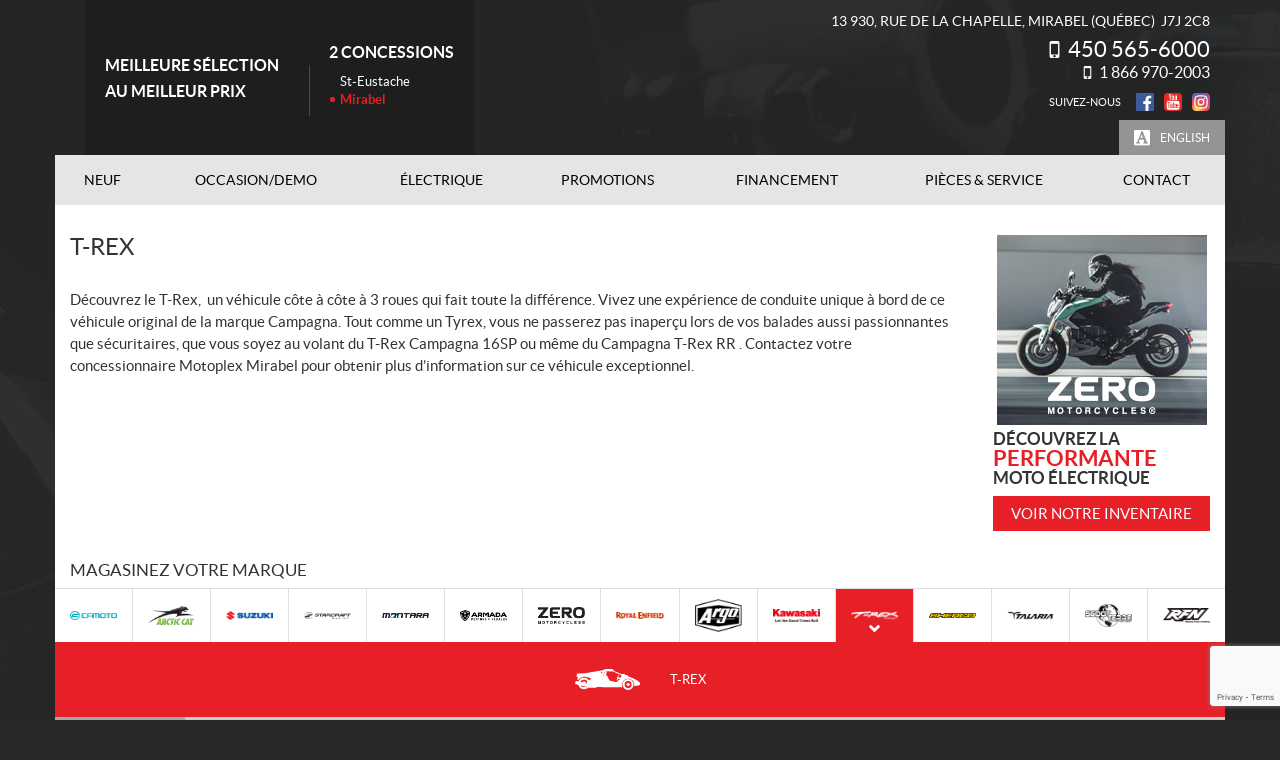

--- FILE ---
content_type: text/html; charset=UTF-8
request_url: https://www.motoplexmirabel.ca/fr/campagna/t-rex/
body_size: 16546
content:

<!doctype html>
<html lang='fr_CA' prefix='og: http://ogp.me/ns#'>
  <head>
  <meta charset="utf-8">
  <meta name="viewport" content="width=device-width, initial-scale=1">

      <!-- Didomi CMP -->
    <script type="text/javascript">
      window.didomiConfig = {
        languages: {
          enabled: ['fr'],
          default: 'fr'
        }
      };
      </script>
    <script type="text/javascript">window.gdprAppliesGlobally=true;(function(){(function(e,r){var t=document.createElement("link");t.rel="preconnect";t.as="script";var n=document.createElement("link");n.rel="dns-prefetch";n.as="script";var i=document.createElement("link");i.rel="preload";i.as="script";var o=document.createElement("script");o.id="spcloader";o.type="text/javascript";o["async"]=true;o.charset="utf-8";var a="https://sdk.privacy-center.org/"+e+"/loader.js?target_type=notice&target="+r;if(window.didomiConfig&&window.didomiConfig.user){var c=window.didomiConfig.user;var s=c.country;var d=c.region;if(s){a=a+"&country="+s;if(d){a=a+"&region="+d}}}t.href="https://sdk.privacy-center.org/";n.href="https://sdk.privacy-center.org/";i.href=a;o.src=a;var p=document.getElementsByTagName("script")[0];p.parentNode.insertBefore(t,p);p.parentNode.insertBefore(n,p);p.parentNode.insertBefore(i,p);p.parentNode.insertBefore(o,p)})("7c2b70bb-a173-4935-b451-4db152e8420a","ECxf4ehG")})();</script>  
  <title>12 T-Rex Campagna à vendre chez votre concessionnaire Motoplex</title>
<meta name='robots' content='max-image-preview:large' />
<link rel="alternate" hreflang="en-ca" href="https://www.motoplexmirabel.ca/en/campagna/t-rex/" />
<link rel="alternate" hreflang="fr-ca" href="https://www.motoplexmirabel.ca/fr/campagna/t-rex/" />
<link rel="alternate" hreflang="x-default" href="https://www.motoplexmirabel.ca/fr/campagna/t-rex/" />

<!-- Google Tag Manager for WordPress by gtm4wp.com -->
<script data-cfasync="false" data-pagespeed-no-defer type="text/javascript">
	var gtm4wp_datalayer_name = "dataLayer";
	var dataLayer = dataLayer || [];
</script>
<!-- End Google Tag Manager for WordPress by gtm4wp.com -->
<!-- This site is optimized with the Yoast SEO plugin v12.2 - https://yoast.com/wordpress/plugins/seo/ -->
<meta name="description" content="Découvrez le nouveau T-Rex RR 2022 de Campagna et profitez d&#039;une expérience de conduite unique à bord de véhicules. Permis de conduire automobile seulement."/>
<meta name="robots" content="max-snippet:-1, max-image-preview:large, max-video-preview:-1"/>
<link rel="canonical" href="https://www.motoplexmirabel.ca/fr/campagna/t-rex/" />
<meta property="og:locale" content="fr_CA" />
<meta property="og:type" content="article" />
<meta property="og:title" content="12 T-Rex Campagna à vendre chez votre concessionnaire Motoplex" />
<meta property="og:description" content="Découvrez le nouveau T-Rex RR 2022 de Campagna et profitez d&#039;une expérience de conduite unique à bord de véhicules. Permis de conduire automobile seulement." />
<meta property="og:url" content="https://www.motoplexmirabel.ca/fr/campagna/t-rex/" />
<meta property="og:site_name" content="Motoplex Mirabel" />
<meta name="twitter:card" content="summary_large_image" />
<meta name="twitter:description" content="Découvrez le nouveau T-Rex RR 2022 de Campagna et profitez d&#039;une expérience de conduite unique à bord de véhicules. Permis de conduire automobile seulement." />
<meta name="twitter:title" content="12 T-Rex Campagna à vendre chez votre concessionnaire Motoplex" />
<script type='application/ld+json' class='yoast-schema-graph yoast-schema-graph--main'>{"@context":"https://schema.org","@graph":[{"@type":"WebSite","@id":"https://www.motoplexmirabel.ca/fr/#website","url":"https://www.motoplexmirabel.ca/fr/","name":"Motoplex Mirabel","potentialAction":{"@type":"SearchAction","target":"https://www.motoplexmirabel.ca/fr/?s={search_term_string}","query-input":"required name=search_term_string"}},{"@type":"WebPage","@id":"https://www.motoplexmirabel.ca/fr/campagna/t-rex/#webpage","url":"https://www.motoplexmirabel.ca/fr/campagna/t-rex/","inLanguage":"fr-FR","name":"12 T-Rex Campagna \u00e0 vendre chez votre concessionnaire Motoplex","isPartOf":{"@id":"https://www.motoplexmirabel.ca/fr/#website"},"datePublished":"2019-04-09T20:32:47-04:00","dateModified":"2022-06-15T20:04:23-04:00","description":"D\u00e9couvrez le nouveau T-Rex RR 2022 de Campagna et profitez d'une exp\u00e9rience de conduite unique \u00e0 bord de v\u00e9hicules. Permis de conduire automobile seulement."}]}</script>
<!-- / Yoast SEO plugin. -->

<link rel='dns-prefetch' href='//www.google.com' />
<link rel='dns-prefetch' href='//maps.googleapis.com' />
<link rel='dns-prefetch' href='//s.w.org' />
<link rel='stylesheet' id='wp-block-library-css'  href='https://www.motoplexmirabel.ca/wp-includes/css/dist/block-library/style.min.css?ver=5.9.4' type='text/css' media='all' />
<style id='global-styles-inline-css' type='text/css'>
body{--wp--preset--color--black: #000000;--wp--preset--color--cyan-bluish-gray: #abb8c3;--wp--preset--color--white: #ffffff;--wp--preset--color--pale-pink: #f78da7;--wp--preset--color--vivid-red: #cf2e2e;--wp--preset--color--luminous-vivid-orange: #ff6900;--wp--preset--color--luminous-vivid-amber: #fcb900;--wp--preset--color--light-green-cyan: #7bdcb5;--wp--preset--color--vivid-green-cyan: #00d084;--wp--preset--color--pale-cyan-blue: #8ed1fc;--wp--preset--color--vivid-cyan-blue: #0693e3;--wp--preset--color--vivid-purple: #9b51e0;--wp--preset--gradient--vivid-cyan-blue-to-vivid-purple: linear-gradient(135deg,rgba(6,147,227,1) 0%,rgb(155,81,224) 100%);--wp--preset--gradient--light-green-cyan-to-vivid-green-cyan: linear-gradient(135deg,rgb(122,220,180) 0%,rgb(0,208,130) 100%);--wp--preset--gradient--luminous-vivid-amber-to-luminous-vivid-orange: linear-gradient(135deg,rgba(252,185,0,1) 0%,rgba(255,105,0,1) 100%);--wp--preset--gradient--luminous-vivid-orange-to-vivid-red: linear-gradient(135deg,rgba(255,105,0,1) 0%,rgb(207,46,46) 100%);--wp--preset--gradient--very-light-gray-to-cyan-bluish-gray: linear-gradient(135deg,rgb(238,238,238) 0%,rgb(169,184,195) 100%);--wp--preset--gradient--cool-to-warm-spectrum: linear-gradient(135deg,rgb(74,234,220) 0%,rgb(151,120,209) 20%,rgb(207,42,186) 40%,rgb(238,44,130) 60%,rgb(251,105,98) 80%,rgb(254,248,76) 100%);--wp--preset--gradient--blush-light-purple: linear-gradient(135deg,rgb(255,206,236) 0%,rgb(152,150,240) 100%);--wp--preset--gradient--blush-bordeaux: linear-gradient(135deg,rgb(254,205,165) 0%,rgb(254,45,45) 50%,rgb(107,0,62) 100%);--wp--preset--gradient--luminous-dusk: linear-gradient(135deg,rgb(255,203,112) 0%,rgb(199,81,192) 50%,rgb(65,88,208) 100%);--wp--preset--gradient--pale-ocean: linear-gradient(135deg,rgb(255,245,203) 0%,rgb(182,227,212) 50%,rgb(51,167,181) 100%);--wp--preset--gradient--electric-grass: linear-gradient(135deg,rgb(202,248,128) 0%,rgb(113,206,126) 100%);--wp--preset--gradient--midnight: linear-gradient(135deg,rgb(2,3,129) 0%,rgb(40,116,252) 100%);--wp--preset--duotone--dark-grayscale: url('#wp-duotone-dark-grayscale');--wp--preset--duotone--grayscale: url('#wp-duotone-grayscale');--wp--preset--duotone--purple-yellow: url('#wp-duotone-purple-yellow');--wp--preset--duotone--blue-red: url('#wp-duotone-blue-red');--wp--preset--duotone--midnight: url('#wp-duotone-midnight');--wp--preset--duotone--magenta-yellow: url('#wp-duotone-magenta-yellow');--wp--preset--duotone--purple-green: url('#wp-duotone-purple-green');--wp--preset--duotone--blue-orange: url('#wp-duotone-blue-orange');--wp--preset--font-size--small: 13px;--wp--preset--font-size--medium: 20px;--wp--preset--font-size--large: 36px;--wp--preset--font-size--x-large: 42px;}.has-black-color{color: var(--wp--preset--color--black) !important;}.has-cyan-bluish-gray-color{color: var(--wp--preset--color--cyan-bluish-gray) !important;}.has-white-color{color: var(--wp--preset--color--white) !important;}.has-pale-pink-color{color: var(--wp--preset--color--pale-pink) !important;}.has-vivid-red-color{color: var(--wp--preset--color--vivid-red) !important;}.has-luminous-vivid-orange-color{color: var(--wp--preset--color--luminous-vivid-orange) !important;}.has-luminous-vivid-amber-color{color: var(--wp--preset--color--luminous-vivid-amber) !important;}.has-light-green-cyan-color{color: var(--wp--preset--color--light-green-cyan) !important;}.has-vivid-green-cyan-color{color: var(--wp--preset--color--vivid-green-cyan) !important;}.has-pale-cyan-blue-color{color: var(--wp--preset--color--pale-cyan-blue) !important;}.has-vivid-cyan-blue-color{color: var(--wp--preset--color--vivid-cyan-blue) !important;}.has-vivid-purple-color{color: var(--wp--preset--color--vivid-purple) !important;}.has-black-background-color{background-color: var(--wp--preset--color--black) !important;}.has-cyan-bluish-gray-background-color{background-color: var(--wp--preset--color--cyan-bluish-gray) !important;}.has-white-background-color{background-color: var(--wp--preset--color--white) !important;}.has-pale-pink-background-color{background-color: var(--wp--preset--color--pale-pink) !important;}.has-vivid-red-background-color{background-color: var(--wp--preset--color--vivid-red) !important;}.has-luminous-vivid-orange-background-color{background-color: var(--wp--preset--color--luminous-vivid-orange) !important;}.has-luminous-vivid-amber-background-color{background-color: var(--wp--preset--color--luminous-vivid-amber) !important;}.has-light-green-cyan-background-color{background-color: var(--wp--preset--color--light-green-cyan) !important;}.has-vivid-green-cyan-background-color{background-color: var(--wp--preset--color--vivid-green-cyan) !important;}.has-pale-cyan-blue-background-color{background-color: var(--wp--preset--color--pale-cyan-blue) !important;}.has-vivid-cyan-blue-background-color{background-color: var(--wp--preset--color--vivid-cyan-blue) !important;}.has-vivid-purple-background-color{background-color: var(--wp--preset--color--vivid-purple) !important;}.has-black-border-color{border-color: var(--wp--preset--color--black) !important;}.has-cyan-bluish-gray-border-color{border-color: var(--wp--preset--color--cyan-bluish-gray) !important;}.has-white-border-color{border-color: var(--wp--preset--color--white) !important;}.has-pale-pink-border-color{border-color: var(--wp--preset--color--pale-pink) !important;}.has-vivid-red-border-color{border-color: var(--wp--preset--color--vivid-red) !important;}.has-luminous-vivid-orange-border-color{border-color: var(--wp--preset--color--luminous-vivid-orange) !important;}.has-luminous-vivid-amber-border-color{border-color: var(--wp--preset--color--luminous-vivid-amber) !important;}.has-light-green-cyan-border-color{border-color: var(--wp--preset--color--light-green-cyan) !important;}.has-vivid-green-cyan-border-color{border-color: var(--wp--preset--color--vivid-green-cyan) !important;}.has-pale-cyan-blue-border-color{border-color: var(--wp--preset--color--pale-cyan-blue) !important;}.has-vivid-cyan-blue-border-color{border-color: var(--wp--preset--color--vivid-cyan-blue) !important;}.has-vivid-purple-border-color{border-color: var(--wp--preset--color--vivid-purple) !important;}.has-vivid-cyan-blue-to-vivid-purple-gradient-background{background: var(--wp--preset--gradient--vivid-cyan-blue-to-vivid-purple) !important;}.has-light-green-cyan-to-vivid-green-cyan-gradient-background{background: var(--wp--preset--gradient--light-green-cyan-to-vivid-green-cyan) !important;}.has-luminous-vivid-amber-to-luminous-vivid-orange-gradient-background{background: var(--wp--preset--gradient--luminous-vivid-amber-to-luminous-vivid-orange) !important;}.has-luminous-vivid-orange-to-vivid-red-gradient-background{background: var(--wp--preset--gradient--luminous-vivid-orange-to-vivid-red) !important;}.has-very-light-gray-to-cyan-bluish-gray-gradient-background{background: var(--wp--preset--gradient--very-light-gray-to-cyan-bluish-gray) !important;}.has-cool-to-warm-spectrum-gradient-background{background: var(--wp--preset--gradient--cool-to-warm-spectrum) !important;}.has-blush-light-purple-gradient-background{background: var(--wp--preset--gradient--blush-light-purple) !important;}.has-blush-bordeaux-gradient-background{background: var(--wp--preset--gradient--blush-bordeaux) !important;}.has-luminous-dusk-gradient-background{background: var(--wp--preset--gradient--luminous-dusk) !important;}.has-pale-ocean-gradient-background{background: var(--wp--preset--gradient--pale-ocean) !important;}.has-electric-grass-gradient-background{background: var(--wp--preset--gradient--electric-grass) !important;}.has-midnight-gradient-background{background: var(--wp--preset--gradient--midnight) !important;}.has-small-font-size{font-size: var(--wp--preset--font-size--small) !important;}.has-medium-font-size{font-size: var(--wp--preset--font-size--medium) !important;}.has-large-font-size{font-size: var(--wp--preset--font-size--large) !important;}.has-x-large-font-size{font-size: var(--wp--preset--font-size--x-large) !important;}
</style>
<link rel='stylesheet' id='contact-form-7-css'  href='https://www.motoplexmirabel.ca/wp-content/plugins/contact-form-7/includes/css/styles.css?ver=5.1.4' type='text/css' media='all' />
<link rel='stylesheet' id='wpml-legacy-horizontal-list-0-css'  href='//www.motoplexmirabel.ca/wp-content/plugins/sitepress-multilingual-cms/templates/language-switchers/legacy-list-horizontal/style.min.css?ver=1' type='text/css' media='all' />
<link rel='stylesheet' id='sage/css-css'  href='https://www.motoplexmirabel.ca/wp-content/themes/site/dist/styles/main.css' type='text/css' media='all' />
<link rel='stylesheet' id='jquery-ui-css'  href='https://www.motoplexmirabel.ca/wp-content/themes/site/plugins/jquery-ui-1.12.1/jquery-ui.min.css' type='text/css' media='all' />
<link rel='stylesheet' id='bootstrap-timepicker-css'  href='https://www.motoplexmirabel.ca/wp-content/themes/site/plugins/bootstrap/timepicker/css/bootstrap-timepicker.css' type='text/css' media='all' />
<script type='text/javascript' src='https://www.motoplexmirabel.ca/wp-includes/js/jquery/jquery.min.js?ver=3.6.0' id='jquery-core-js'></script>
<script type='text/javascript' src='https://www.motoplexmirabel.ca/wp-includes/js/jquery/jquery-migrate.min.js?ver=3.3.2' id='jquery-migrate-js'></script>
<link rel="https://api.w.org/" href="https://www.motoplexmirabel.ca/fr/wp-json/" /><link rel="alternate" type="application/json" href="https://www.motoplexmirabel.ca/fr/wp-json/wp/v2/pages/29956" /><link rel="EditURI" type="application/rsd+xml" title="RSD" href="https://www.motoplexmirabel.ca/xmlrpc.php?rsd" />
<link rel="wlwmanifest" type="application/wlwmanifest+xml" href="https://www.motoplexmirabel.ca/wp-includes/wlwmanifest.xml" /> 
<meta name="generator" content="WordPress 5.9.4" />
<link rel='shortlink' href='https://www.motoplexmirabel.ca/fr/?p=29956' />
<link rel="alternate" type="application/json+oembed" href="https://www.motoplexmirabel.ca/fr/wp-json/oembed/1.0/embed?url=https%3A%2F%2Fwww.motoplexmirabel.ca%2Ffr%2Fcampagna%2Ft-rex%2F" />
<link rel="alternate" type="text/xml+oembed" href="https://www.motoplexmirabel.ca/fr/wp-json/oembed/1.0/embed?url=https%3A%2F%2Fwww.motoplexmirabel.ca%2Ffr%2Fcampagna%2Ft-rex%2F&#038;format=xml" />
<meta name="generator" content="WPML ver:4.5.14 stt:1,4;" />

<!-- Google Tag Manager for WordPress by gtm4wp.com -->
<!-- GTM Container placement set to manual -->
<script data-cfasync="false" data-pagespeed-no-defer type="text/javascript">
	var dataLayer_content = {"pagePostType":"page","pagePostType2":"single-page","pagePostAuthor":"wpadmin"};
	dataLayer.push( dataLayer_content );
</script>
<script data-cfasync="false">
(function(w,d,s,l,i){w[l]=w[l]||[];w[l].push({'gtm.start':
new Date().getTime(),event:'gtm.js'});var f=d.getElementsByTagName(s)[0],
j=d.createElement(s),dl=l!='dataLayer'?'&l='+l:'';j.async=true;j.src=
'//www.googletagmanager.com/gtm.'+'js?id='+i+dl;f.parentNode.insertBefore(j,f);
})(window,document,'script','dataLayer','GTM-KSMZQNB');
</script>
<script data-cfasync="false">
(function(w,d,s,l,i){w[l]=w[l]||[];w[l].push({'gtm.start':
new Date().getTime(),event:'gtm.js'});var f=d.getElementsByTagName(s)[0],
j=d.createElement(s),dl=l!='dataLayer'?'&l='+l:'';j.async=true;j.src=
'//www.googletagmanager.com/gtm.'+'js?id='+i+dl;f.parentNode.insertBefore(j,f);
})(window,document,'script','dataLayer','GTM-TMD82XQ');
</script>
<script data-cfasync="false">
(function(w,d,s,l,i){w[l]=w[l]||[];w[l].push({'gtm.start':
new Date().getTime(),event:'gtm.js'});var f=d.getElementsByTagName(s)[0],
j=d.createElement(s),dl=l!='dataLayer'?'&l='+l:'';j.async=true;j.src=
'//www.googletagmanager.com/gtm.'+'js?id='+i+dl;f.parentNode.insertBefore(j,f);
})(window,document,'script','dataLayer','GTM-W7CQFFN');
</script>
<!-- End Google Tag Manager -->
<!-- End Google Tag Manager for WordPress by gtm4wp.com --><style type="text/css">.recentcomments a{display:inline !important;padding:0 !important;margin:0 !important;}</style>		<style type="text/css" id="wp-custom-css">
			.page-id-1202 .page-header {
	display: none;
}
.page-id-1204 .page-header {
	display: none;
}
		</style>
		
  <!-- Favicons -->
  <link rel="apple-touch-icon" sizes="57x57" href="/wp-content/themes/site/favicons/apple-touch-icon-57x57.png?v=5AeEK5Wnjy">
  <link rel="apple-touch-icon" sizes="60x60" href="/wp-content/themes/site/favicons/apple-touch-icon-60x60.png?v=5AeEK5Wnjy">
  <link rel="apple-touch-icon" sizes="72x72" href="/wp-content/themes/site/favicons/apple-touch-icon-72x72.png?v=5AeEK5Wnjy">
  <link rel="apple-touch-icon" sizes="76x76" href="/wp-content/themes/site/favicons/apple-touch-icon-76x76.png?v=5AeEK5Wnjy">
  <link rel="apple-touch-icon" sizes="114x114" href="/wp-content/themes/site/favicons/apple-touch-icon-114x114.png?v=5AeEK5Wnjy">
  <link rel="apple-touch-icon" sizes="120x120" href="/wp-content/themes/site/favicons/apple-touch-icon-120x120.png?v=5AeEK5Wnjy">
  <link rel="apple-touch-icon" sizes="144x144" href="/wp-content/themes/site/favicons/apple-touch-icon-144x144.png?v=5AeEK5Wnjy">
  <link rel="apple-touch-icon" sizes="152x152" href="/wp-content/themes/site/favicons/apple-touch-icon-152x152.png?v=5AeEK5Wnjy">
  <link rel="apple-touch-icon" sizes="180x180" href="/wp-content/themes/site/favicons/apple-touch-icon-180x180.png?v=5AeEK5Wnjy">
  <link rel="icon" type="image/png" sizes="32x32" href="/wp-content/themes/site/favicons/favicon-32x32.png?v=5AeEK5Wnjy">
  <link rel="icon" type="image/png" sizes="16x16" href="/wp-content/themes/site/favicons/favicon-16x16.png?v=5AeEK5Wnjy">
  <link rel="manifest" href="/wp-content/themes/site/favicons/site.webmanifest?v=5AeEK5Wnjy">
  <link rel="mask-icon" href="/wp-content/themes/site/favicons/safari-pinned-tab.svg?v=5AeEK5Wnjy" color="#787878">
  <meta name="apple-mobile-web-app-title" content="Motoplex">
  <meta name="application-name" content="Motoplex">
  <meta name="msapplication-TileColor" content="#e91425">
  <meta name="msapplication-TileImage" content="/wp-content/themes/site/favicons/mstile-144x144.png?v=5AeEK5Wnjy">
  <meta name="msapplication-config" content="/wp-content/themes/site/favicons/browserconfig.xml?v=5AeEK5Wnjy">
  <meta name="theme-color" content="#874141">
  <!-- /end Favicons -->

  <!-- Client popup tool -->
  <script id='pixel-script-poptin' src='https://cdn.popt.in/pixel.js?id=1b321ff803261' async='true'></script>

  <!-- Facebook Pixel Code -->
  <script type="didomi/javascript" data-vendor="didomi:facebook">!function(f,b,e,v,n,t,s){if(f.fbq)return;n=f.fbq=function(){n.callMethod?n.callMethod.apply(n,arguments):n.queue.push(arguments)};if(!f._fbq)f._fbq=n;n.push=n;n.loaded=!0;n.version='2.0';n.queue=[];t=b.createElement(e);t.async=!0;t.src=v;s=b.getElementsByTagName(e)[0];s.parentNode.insertBefore(t,s)}(window, document,'script','https://connect.facebook.net/en_US/fbevents.js');fbq('init', '4396510427027147');fbq('track', 'PageView');</script><noscript><img height="1" width="1" style="display:none"src="https://www.facebook.com/tr?id=4396510427027147&ev=PageView&noscript=1"/></noscript>
  <!-- End Facebook Pixel Code -->

  <!-- Google site verification -->
  <meta name="google-site-verification" content="r-9K9zthit_DzpgehWHh8LupDXCjhCu_ReMVW5sh_Xo" />
</head>
  <body class="page-template page-template-template-listing-new-products page-template-template-listing-new-products-php page page-id-29956 page-child parent-pageid-29953 has-outer-wrap t-rex lang-fr is-pgs-site is-new is-listing">
    
<!-- GTM Container placement set to manual -->
<!-- Google Tag Manager (noscript) -->
<noscript><iframe src="https://www.googletagmanager.com/ns.html?id=GTM-KSMZQNB"
height="0" width="0" style="display:none;visibility:hidden" aria-hidden="true"></iframe></noscript>
<noscript><iframe src="https://www.googletagmanager.com/ns.html?id=GTM-TMD82XQ"
height="0" width="0" style="display:none;visibility:hidden" aria-hidden="true"></iframe></noscript>
<noscript><iframe src="https://www.googletagmanager.com/ns.html?id=GTM-W7CQFFN"
height="0" width="0" style="display:none;visibility:hidden" aria-hidden="true"></iframe></noscript>
<!-- End Google Tag Manager (noscript) -->    <div id="page">
      <div class="outer">

                
<header id="siteHeader" role="banner" class=" has-tools">
  <div class="site-branding" itemscope="" itemtype="http://schema.org/LocalBusiness">
    <div class="inner">
      <div class="logo">
        <a href="https://www.motoplexmirabel.ca/fr/" title="Motoplex Mirabel"><span><img src="https://www.motoplexmirabel.ca/wp-content/themes/site/assets/images/fr/logo.png" alt="Motoplex Mirabel" itemprop="image"/></span></a>
      </div>

      <div class="slogan">
        <div>
          <p><strong>Meilleure sélection<br> au meilleur prix</strong></p>
          <div class="dealership">
            <p><strong>2 concessions</strong></p>
            <ul>
              <li><a href="https://www.motoplexsteustache.ca/fr/" target="_blank">St-Eustache</a></li>
              <li class="current">Mirabel</li>
            </ul>
          </div>
        </div>
      </div>

              <div class="infos">
          <h2 itemprop="name">Motoplex Mirabel</h2>
          <ul>
                          <li class="item has-multiphones">
                <ul>
                  <li class="address">
                    <div class="content" itemprop="address" itemscope="" itemtype="http://schema.org/PostalAddress">
                      <a href="https://www.google.ca/maps/dir//Motoplex+Mirabel+(Quadpro+Motosport),+13930+Rue+de+la+Chapelle,+Mirabel,+QC+J7J+2C8/@45.7475324,-74.0749414,12z/data=!4m9!4m8!1m0!1m5!1m1!1s0x4ccf2b33ed9b7f67:0xb7d6ee4a04c6a885!2m2!1d-74.004901!2d45.747434!3e0?hl=en" target="_blank">
                        <span><span class="street" itemprop="streetAddress">13 930, rue de la Chapelle</span><span>,</span></span>
                        <span class="city" itemprop="addressLocality">Mirabel</span><span class="province" itemprop="addressRegion"> (Québec)</span>&nbsp;&nbsp;<span class="postalcode" itemprop="postalCode">J7J 2C8</span>
                      </a>
                    </div>
                  </li>
                                                            <li class="phone general">
                        <div class="content" itemprop="telephone">
                          <span class="label">Information&nbsp;:</span> <span class="value"><a href="tel:+14505656000"><span class="nobr">450 565-6000</span></a></span>
                        </div>
                      </li>
                                                              <li class="phone tollfree">
                        <div class="content" itemprop="telephone">
                          <span class="label">Sans frais&nbsp;:</span> <span class="value"><a href="tel:+18669702003"><span class="nobr">1 866 970-2003</span></a></span>
                        </div>
                      </li>
                                                      </ul>
              </li>
            
                          <li class="social">
                <h3>Suivez-nous</h3>
                <ul>
                                      <li class="facebook"><a href="https://www.facebook.com/MotoplexMirabel/" target="_blank" title="Facebook"><span>Facebook</span></a></li>
                                                                                            <li class="youtube"><a href="https://www.youtube.com/channel/UCnNxw_kjRRwDYHQUpeEcYXQ" target="_blank" title="YouTube"><span>YouTube</span></a></li>
                                                        <li class="instagram"><a href="https://www.instagram.com/groupe_motoplex/" target="_blank" title="Instagram"><span>Instagram</span></a></li>
                                  </ul>
              </li>
                      </ul>
        </div>
      
              <div class="tools">
          
          <div class="misc">
            
                          <div class="links">
                <!-- Language switcher -->
                <div class="lng"><ul><li><a href="https://www.motoplexmirabel.ca/en/campagna/t-rex/">English</a></li></ul></div>              </div>
                      </div>
        </div> <!-- /.tools -->
          </div> <!-- /.inner -->
  </div> <!-- /.site-branding -->

      <div id="mainnav">
      <div class="inner">
        <nav class=" "><h2><span>Menu</span></h2><button class="hamburger hamburger--vortex" type="button"><span class="hamburger-box"><span class="hamburger-inner"></span></span></button><ul><li id="menu-item-29888" class="menu-item menu-item-type-post_type menu-item-object-page current-menu-ancestor current-menu-parent current_page_parent current_page_ancestor menu-item-has-children menu-item-29888"><a href="https://www.motoplexmirabel.ca/fr/motocyclettes/"><span>Neuf</span></a>
<ul class="sub-menu">
	<li id="menu-item-29874" class="menu-item menu-item-type-post_type menu-item-object-page menu-item-29874"><a href="https://www.motoplexmirabel.ca/fr/motocyclettes/"><span>Motocyclettes</span></a></li>
	<li id="menu-item-54889" class="menu-item menu-item-type-post_type menu-item-object-page menu-item-54889"><a href="https://www.motoplexmirabel.ca/fr/motocross/"><span>Motocross</span></a></li>
	<li id="menu-item-50178" class="menu-item menu-item-type-post_type menu-item-object-page menu-item-50178"><a href="https://www.motoplexmirabel.ca/fr/scootterre/scooters/"><span>Scooters</span></a></li>
	<li id="menu-item-29878" class="menu-item menu-item-type-post_type menu-item-object-page menu-item-29878"><a href="https://www.motoplexmirabel.ca/fr/vtt-neuf/"><span>VTT</span></a></li>
	<li id="menu-item-29872" class="menu-item menu-item-type-post_type menu-item-object-page menu-item-29872"><a href="https://www.motoplexmirabel.ca/fr/cotes-a-cotes/"><span>Côtes à côtes</span></a></li>
	<li id="menu-item-29870" class="menu-item menu-item-type-post_type menu-item-object-page menu-item-29870"><a href="https://www.motoplexmirabel.ca/fr/argos-neufs/"><span>Argo</span></a></li>
	<li id="menu-item-29876" class="menu-item menu-item-type-post_type menu-item-object-page menu-item-29876"><a href="https://www.motoplexmirabel.ca/fr/motoneiges/"><span>Motoneiges</span></a></li>
	<li id="menu-item-31770" class="menu-item menu-item-type-post_type menu-item-object-page current-menu-item page_item page-item-29956 current_page_item menu-item-31770"><a href="https://www.motoplexmirabel.ca/fr/campagna/t-rex/" aria-current="page"><span>T-Rex</span></a></li>
	<li id="menu-item-29875" class="menu-item menu-item-type-post_type menu-item-object-page menu-item-29875"><a href="https://www.motoplexmirabel.ca/fr/motomarines-neuves/"><span>Motomarines</span></a></li>
	<li id="menu-item-29877" class="menu-item menu-item-type-post_type menu-item-object-page menu-item-29877"><a href="https://www.motoplexmirabel.ca/fr/pontons-neufs/"><span>Pontons</span></a></li>
	<li id="menu-item-51783" class="menu-item menu-item-type-post_type menu-item-object-page menu-item-51783"><a href="https://www.motoplexmirabel.ca/fr/bateaux/"><span>Bateaux</span></a></li>
	<li id="menu-item-51302" class="menu-item menu-item-type-post_type menu-item-object-page menu-item-51302"><a href="https://www.motoplexmirabel.ca/fr/suzuki/moteurs-hors-bord/"><span>Moteurs hors-bord</span></a></li>
	<li id="menu-item-36745" class="menu-item menu-item-type-post_type menu-item-object-page menu-item-36745"><a href="https://www.motoplexmirabel.ca/fr/remorques/"><span>Remorques</span></a></li>
	<li id="menu-item-55834" class="menu-item menu-item-type-post_type menu-item-object-page menu-item-55834"><a href="https://www.motoplexmirabel.ca/fr/produits-mecaniques/"><span>Produits mécaniques</span></a></li>
</ul>
</li>
<li id="menu-item-378" class="menu-item menu-item-type-post_type menu-item-object-page menu-item-has-children menu-item-378"><a href="https://www.motoplexmirabel.ca/fr/produits-occasion/"><span>Occasion/DEMO</span></a>
<ul class="sub-menu">
	<li id="menu-item-1211" class="menu-item menu-item-type-post_type menu-item-object-page menu-item-1211"><a href="https://www.motoplexmirabel.ca/fr/produits-occasion/"><span>Inventaire complet</span></a></li>
	<li id="menu-item-50402" class="menu-item menu-item-type-post_type menu-item-object-page menu-item-50402"><a href="https://www.motoplexmirabel.ca/fr/produits-occasion/motocyclettes/"><span>Motocyclettes</span></a></li>
	<li id="menu-item-54844" class="menu-item menu-item-type-custom menu-item-object-custom menu-item-54844"><a href="https://www.motoplexmirabel.ca/fr/produits-occasion/?fwp_used_category=motocross"><span>Motocross</span></a></li>
	<li id="menu-item-63927" class="menu-item menu-item-type-custom menu-item-object-custom menu-item-63927"><a href="https://www.motoplexmirabel.ca/fr/produits-occasion/?fwp_used_type=motocyclette-a-3-roues"><span>Motocyclette à 3 roues</span></a></li>
	<li id="menu-item-50394" class="menu-item menu-item-type-post_type menu-item-object-page menu-item-50394"><a href="https://www.motoplexmirabel.ca/fr/produits-occasion/scooters/"><span>Scooters</span></a></li>
	<li id="menu-item-50406" class="menu-item menu-item-type-post_type menu-item-object-page menu-item-50406"><a href="https://www.motoplexmirabel.ca/fr/produits-occasion/vtt-occasion/"><span>VTT</span></a></li>
	<li id="menu-item-63235" class="menu-item menu-item-type-custom menu-item-object-custom menu-item-63235"><a href="https://www.motoplexmirabel.ca/fr/produits-occasion/?fwp_used_type=cote-a-cotes"><span>Côtes à côtes</span></a></li>
	<li id="menu-item-50396" class="menu-item menu-item-type-post_type menu-item-object-page menu-item-50396"><a href="https://www.motoplexmirabel.ca/fr/produits-occasion/argo/"><span>ARGO</span></a></li>
	<li id="menu-item-50400" class="menu-item menu-item-type-post_type menu-item-object-page menu-item-50400"><a href="https://www.motoplexmirabel.ca/fr/produits-occasion/motoneiges/"><span>Motoneiges</span></a></li>
	<li id="menu-item-50403" class="menu-item menu-item-type-post_type menu-item-object-page menu-item-50403"><a href="https://www.motoplexmirabel.ca/fr/produits-occasion/bateaux/"><span>Bateaux</span></a></li>
	<li id="menu-item-50401" class="menu-item menu-item-type-post_type menu-item-object-page menu-item-50401"><a href="https://www.motoplexmirabel.ca/fr/produits-occasion/motomarines/"><span>Motomarines</span></a></li>
	<li id="menu-item-50399" class="menu-item menu-item-type-post_type menu-item-object-page menu-item-50399"><a href="https://www.motoplexmirabel.ca/fr/produits-occasion/pontons/"><span>Pontons</span></a></li>
	<li id="menu-item-50398" class="menu-item menu-item-type-post_type menu-item-object-page menu-item-50398"><a href="https://www.motoplexmirabel.ca/fr/produits-occasion/remorques/"><span>Remorques</span></a></li>
	<li id="menu-item-50397" class="menu-item menu-item-type-post_type menu-item-object-page menu-item-50397"><a href="https://www.motoplexmirabel.ca/fr/produits-occasion/vr/"><span>VR</span></a></li>
	<li id="menu-item-50404" class="menu-item menu-item-type-post_type menu-item-object-page menu-item-50404"><a href="https://www.motoplexmirabel.ca/fr/produits-occasion/automobiles/"><span>Automobiles</span></a></li>
</ul>
</li>
<li id="menu-item-62309" class="menu-item menu-item-type-custom menu-item-object-custom menu-item-has-children menu-item-62309"><a href="#"><span>Électrique</span></a>
<ul class="sub-menu">
	<li id="menu-item-62314" class="menu-item menu-item-type-custom menu-item-object-custom menu-item-62314"><a href="https://www.motoplexmirabel.ca/fr/zero-motorcycles/motorcycles/"><span>Moto électrique</span></a></li>
	<li id="menu-item-62313" class="menu-item menu-item-type-post_type menu-item-object-page menu-item-62313"><a href="https://www.motoplexmirabel.ca/fr/motocross-electrique/"><span>Motocross électrique</span></a></li>
	<li id="menu-item-62311" class="menu-item menu-item-type-post_type menu-item-object-page menu-item-62311"><a href="https://www.motoplexmirabel.ca/fr/motomarine-electrique/"><span>Motomarine électrique</span></a></li>
	<li id="menu-item-62312" class="menu-item menu-item-type-post_type menu-item-object-page menu-item-62312"><a href="https://www.motoplexmirabel.ca/fr/pontons-electrique/"><span>Pontons électrique</span></a></li>
</ul>
</li>
<li id="menu-item-48848" class="menu-item menu-item-type-post_type menu-item-object-page menu-item-48848"><a href="https://www.motoplexmirabel.ca/fr/promotions/"><span>Promotions</span></a></li>
<li id="menu-item-1210" class="menu-item menu-item-type-post_type menu-item-object-page menu-item-has-children menu-item-1210"><a href="https://www.motoplexmirabel.ca/fr/financement/"><span>Financement</span></a>
<ul class="sub-menu">
	<li id="menu-item-44874" class="menu-item menu-item-type-post_type menu-item-object-page menu-item-44874"><a href="https://www.motoplexmirabel.ca/fr/financement/"><span>Formulaire de financement</span></a></li>
	<li id="menu-item-44873" class="menu-item menu-item-type-post_type menu-item-object-page menu-item-44873"><a href="https://www.motoplexmirabel.ca/fr/mentions-legales/"><span>Mentions légales</span></a></li>
</ul>
</li>
<li id="menu-item-380" class="menu-item menu-item-type-post_type menu-item-object-page menu-item-has-children menu-item-380"><a href="https://www.motoplexmirabel.ca/fr/entretien-moto-vtt-bateau/"><span>Pièces &#038; Service</span></a>
<ul class="sub-menu">
	<li id="menu-item-529" class="menu-item menu-item-type-post_type menu-item-object-page menu-item-529"><a href="https://www.motoplexmirabel.ca/fr/entretien-moto-vtt-bateau/"><span>Entretien</span></a></li>
	<li id="menu-item-61612" class="menu-item menu-item-type-post_type menu-item-object-page menu-item-61612"><a href="https://www.motoplexmirabel.ca/fr/entretien-et-reparation-motoneige/"><span>Entretien et réparation de motoneige</span></a></li>
	<li id="menu-item-61613" class="menu-item menu-item-type-post_type menu-item-object-page menu-item-61613"><a href="https://www.motoplexmirabel.ca/fr/entretien-et-reparation-vtt/"><span>Entretien et réparation VTT</span></a></li>
	<li id="menu-item-61611" class="menu-item menu-item-type-post_type menu-item-object-page menu-item-61611"><a href="https://www.motoplexmirabel.ca/fr/entretien-et-reparation-moto/"><span>Entretien et réparation de motos</span></a></li>
	<li id="menu-item-528" class="menu-item menu-item-type-post_type menu-item-object-page menu-item-528"><a href="https://www.motoplexmirabel.ca/fr/pieces/"><span>Pièces et accessoires</span></a></li>
	<li id="menu-item-38471" class="menu-item menu-item-type-custom menu-item-object-custom menu-item-38471"><a target="_blank" rel="noopener" href="https://partsfinder.onlinemicrofiche.com/motoplex/partsfinder.htm"><span>Catalogue de pièces</span></a></li>
</ul>
</li>
<li id="menu-item-381" class="contact menu-item menu-item-type-post_type menu-item-object-page menu-item-has-children menu-item-381"><a href="https://www.motoplexmirabel.ca/fr/contact/"><span>Contact</span></a>
<ul class="sub-menu">
	<li id="menu-item-33855" class="menu-item menu-item-type-post_type menu-item-object-page menu-item-33855"><a href="https://www.motoplexmirabel.ca/fr/contact/"><span>Questions et commentaires</span></a></li>
	<li id="menu-item-41927" class="menu-item menu-item-type-post_type menu-item-object-page menu-item-41927"><a href="https://www.motoplexmirabel.ca/fr/carrieres/"><span>Carrières</span></a></li>
	<li id="menu-item-557" class="menu-item menu-item-type-post_type menu-item-object-page menu-item-557"><a href="https://www.motoplexmirabel.ca/fr/blogue/"><span>Blogue</span></a></li>
</ul>
</li>
</ul></nav>      </div>
    </div> <!-- /#mainnav -->
  
  <div class="mobilebtns">
    <ul class="menu">
      <li class="address"><a href="https://www.google.ca/maps/dir//Motoplex+Mirabel+(Quadpro+Motosport),+13930+Rue+de+la+Chapelle,+Mirabel,+QC+J7J+2C8/@45.7475324,-74.0749414,12z/data=!4m9!4m8!1m0!1m5!1m1!1s0x4ccf2b33ed9b7f67:0xb7d6ee4a04c6a885!2m2!1d-74.004901!2d45.747434!3e0?hl=en" target="_blank" title="Itinéraire"><span>Itinéraire</span></a>

              </li>
      <li class="phone"><a href="tel:+14505656000" title="Appelez-nous"><span>Appelez-nous</span></a>

                                </li>
    </ul>
  </div>

  <div class="mobileused">
    <a href="https://www.motoplexmirabel.ca/fr/produits-occasion/">Produits d'occasion</a>
  </div>
</header> <!-- /#siteHeader -->

                <!-- <div id="content" role="document"> -->
          
  <section id="featText">
    <div class="inner">

      <div class="wrap">
        <div class="main">
          
<div class="page-header">
  <h1>T-Rex</h1>
</div>

          <div class="text">
            <p>Découvrez le T-Rex,  un véhicule côte à côte à 3 roues qui fait toute la différence. Vivez une expérience de conduite unique à bord de ce véhicule original de la marque Campagna. Tout comme un Tyrex, vous ne passerez pas inaperçu lors de vos balades aussi passionnantes que sécuritaires, que vous soyez au volant du T-Rex Campagna 16SP ou même du Campagna T-Rex RR . Contactez votre concessionnaire Motoplex Mirabel pour obtenir plus d&rsquo;information sur ce véhicule exceptionnel.</p>
          </div>
        </div>
        <div class="sub">
          <div class="graphBtns">
            <a href="https://www.motoplexmirabel.ca/fr/zero-motorcycles/motorcycles/">
              <span class="img"><img src="https://www.motoplexmirabel.ca/wp-content/themes/site/dist/images/global/zero-motorcycles.jpg" alt="Zero Motorcycles"></span>

              <span class="content">
                <span class="title">Découvrez la <span>performante</span> moto électrique</span>
                <span class="btn">Voir notre inventaire</span>
              </span>
            </a>
          </div>
        </div>
      </div>
    </div>
  </section>

    
<div id="filter">
  <div class="inner">
    <nav class="makes">
      <h2>Magasinez votre marque</h2>
      <ul>
                  <li >
            <a href="https://www.motoplexmirabel.ca/fr/cfmoto/#filter" >
                            <img src="https://www.motoplexmirabel.ca/wp-content/uploads/2018/01/logo-CFMOTO-SMALL.png" alt="CFMOTO"/>
            </a>
          </li>
                  <li >
            <a href="https://www.motoplexmirabel.ca/fr/arctic-cat/#filter" >
                            <img src="https://www.motoplexmirabel.ca/wp-content/uploads/2017/11/arctic-cat.png" alt="Arctic Cat"/>
            </a>
          </li>
                  <li >
            <a href="https://www.motoplexmirabel.ca/fr/suzuki/#filter" >
                            <img src="https://www.motoplexmirabel.ca/wp-content/uploads/2017/11/suzuki.png" alt="Suzuki"/>
            </a>
          </li>
                  <li >
            <a href="https://www.motoplexmirabel.ca/fr/starcraft-marine/#filter" >
                            <img src="https://www.motoplexmirabel.ca/wp-content/uploads/2019/03/starcraft.png" alt="Starcraft Marine"/>
            </a>
          </li>
                  <li >
            <a href="https://www.motoplexmirabel.ca/fr/montara/#filter" >
                            <img src="https://www.motoplexmirabel.ca/wp-content/uploads/2020/10/montara.png" alt="Montara"/>
            </a>
          </li>
                  <li >
            <a href="https://www.motoplexmirabel.ca/fr/armada/#filter" >
                            <img src="https://www.motoplexmirabel.ca/wp-content/uploads/2022/09/logo-armada.png" alt="Armada"/>
            </a>
          </li>
                  <li >
            <a href="https://www.motoplexmirabel.ca/fr/zero-motorcycles/#filter" >
                            <img src="https://www.motoplexmirabel.ca/wp-content/uploads/2018/03/logo-ZERO-MOTORCYCLES-SMALL.png" alt="Zero Motorcycles"/>
            </a>
          </li>
                  <li >
            <a href="https://www.motoplexmirabel.ca/fr/royal-enfield/#filter" >
                            <img src="https://www.motoplexmirabel.ca/wp-content/uploads/2019/03/royal-enfield.png" alt="Royal Enfield"/>
            </a>
          </li>
                  <li >
            <a href="https://www.motoplexmirabel.ca/fr/vehicules-argo/#filter" >
                            <img src="https://www.motoplexmirabel.ca/wp-content/uploads/2018/03/logo-ARGO-SMALL.png" alt="Argo"/>
            </a>
          </li>
                  <li >
            <a href="https://www.motoplexmirabel.ca/fr/kawasaki/#filter" >
                            <img src="https://www.motoplexmirabel.ca/wp-content/uploads/2023/06/KAWASAKI-LOGO.png" alt="Kawasaki"/>
            </a>
          </li>
                  <li class="current">
            <a href="https://www.motoplexmirabel.ca/fr/campagna/#filter" >
                            <img src="https://www.motoplexmirabel.ca/wp-content/uploads/2019/04/logo-trex-white.png" alt="Campagna"/>
            </a>
          </li>
                  <li >
            <a href="https://www.motoplexmirabel.ca/fr/sherco/#filter" >
                            <img src="https://www.motoplexmirabel.ca/wp-content/uploads/2020/09/sherco.png" alt="Sherco"/>
            </a>
          </li>
                  <li >
            <a href="https://www.motoplexmirabel.ca/fr/talaria/#filter" >
                            <img src="https://www.motoplexmirabel.ca/wp-content/uploads/2023/02/talaria.png" alt="Talaria"/>
            </a>
          </li>
                  <li >
            <a href="https://www.motoplexmirabel.ca/fr/scootterre/#filter" >
                            <img src="https://www.motoplexmirabel.ca/wp-content/uploads/2022/03/SCOOTTERRE-PNG-SMALL.png" alt="Scootterre"/>
            </a>
          </li>
                  <li >
            <a href="https://www.motoplexmirabel.ca/fr/rfn/#filter" >
                            <img src="https://www.motoplexmirabel.ca/wp-content/uploads/2024/04/logo-RFN.png" alt="RFN"/>
            </a>
          </li>
                      </ul>
    </nav>

    
                                                                                    <nav class="types">
          <ul>
                          <li>
                <a href="https://www.motoplexmirabel.ca/fr/campagna/t-rex/#filter">
                  <span class="img"><?xml-stylesheet type="text/css" href="../../../styles/main.css"?><svg xmlns="http://www.w3.org/2000/svg" viewBox="0 0 152.84 49.31"><g id="Layer_2" data-name="Layer 2"><g id="Layer_1-2" data-name="Layer 1"><path class="cls-1" d="M124.18 16.9l-.46-.35a4.53 4.53 0 0 0 .41-1.33c0-.46-.52-.46-.93-.46a1.44 1.44 0 0 1-.93-.35c-.34-.23-.4-.12-1.33-.17a27.74 27.74 0 0 1-4.46-1.68l-1-1.22-4.69.58v.87L91.13 4.28c-.7-.35-.29-3-.29-3C84-1.11 69 .52 68 .86a1 1 0 0 0-.64 1.22C66.52 2.66 52.45 5 52.45 5S33.17 8.27 27.27 9.43 5 10.71 5 10.71a2.16 2.16 0 0 0-.64.57c-.23.35 0 .64.29.87a1.21 1.21 0 0 1-.23 1.57c-.52.34-.75 2-.58 3.35s2.84 2.26 2.84 2.26l-1 5.79a5.6 5.6 0 0 0 .29.7 3.87 3.87 0 0 0 2.2-.18l.18-.52c2.83-4.4 12.62-7.41 13.08-7.41a23.23 23.23 0 0 1 5.9 1.29 99.55 99.55 0 0 0 9.84 2.2l-.93 3.8-1 .28a25.41 25.41 0 0 0-5.33 2.78c-1.91 1.46-2.41 6.27-2.41 6.27l-23.22-6H1.79L0 34.15l2.14 1.51 17 4.46a7 7 0 0 0 1.1.46c.7.23 7.7.46 7.88.46s.63 1.22.63 1.22l2.67 1.85 1.85.12 1.56-.47L45 44a11.58 11.58 0 0 0 2.78.29c1.33-.05 3.53-1.91 3.53-1.91h12.61l.63.58h11l36.19.06a9.09 9.09 0 0 1-1.45-3.82c.58-.12 1.16-1.56 1.16-1.56-.41-2.09.11-10.37 7.7-13.72a14.18 14.18 0 0 1 13.78 1.27l.75-.06c7.58 5.27 5.21 15.23 5.21 15.23l12.62-2.14c1.16-.53 1.33-5.1 1.33-5.1-2.55-6.84-28.66-16.22-28.66-16.22zM62.7 10.51l-2.64-1.87L66 6.56zm4.42 6.83c-.25.24-.33-1-.41-1.48s-.23-1.82-.29-2.63-.61-.92-.61-.92l1-1.37.5 1.17c.25.58-.21 1.1-.5 2s.52 2 .85 2.36-.29.64-.54.87zm4-10.86c0 .06-.58.1-.82.21s-.17 1-.21 2.05-.48 1.41-.63 1.46A7 7 0 0 1 68 9.53s3.11-4.32 3.38-4.38-.27 1.27-.3 1.33zm36.76 13.35l-.43.08-.4.75-.52-.34a14.48 14.48 0 0 0-2.43-.78c-.22.1-.39.37-.56.35a5.74 5.74 0 0 1-1-.5s-.75-.19-.73-.31 1-4.36.77-4.79a.81.81 0 0 0-1.43.08c-.4.74-2.28 7-2.47 8s-.83 3.75-.29 4.07.91.37 1.12.1 1.35-3.32 1.6-3.69a4.86 4.86 0 0 1 1.74.2 15.89 15.89 0 0 0 2.18.9 2.36 2.36 0 0 1 .42.2l-3.24 3.28s.23-.87-.54-1-1.25.47-.92.89a1.53 1.53 0 0 1 .32.81 3.81 3.81 0 0 1 0 .48s-2.5 1.78-4.47 1.82-7.74-1.51-7.74-1.51l-7.78-1.79s-1.06-.77-1.06-1 .41-.91.12-1.36-2.8-5.34-3.25-6.44S76 16 76 16h-1s-.29-.63-.57-.46-.72 1-.83.67a13.09 13.09 0 0 1-.16-1.77c0-.08.39-3.53.62-4.46s.58-2 .31-2.3a2 2 0 0 1-.39-.57l.48-2s10.64.75 11 .65.33-.52.72-.48 3.3.85 3.51.79a2.06 2.06 0 0 1 1.14.29c.27.19 1.35.75 1.35.75l15.65 7.18 1.47 2z"/><path class="cls-1" d="M21.23 20.06a13.82 13.82 0 1 0 13.82 13.82 13.82 13.82 0 0 0-13.82-13.82zm0 22.47a8.65 8.65 0 1 1 8.64-8.65 8.65 8.65 0 0 1-8.64 8.65z"/><circle class="cls-1" cx="125" cy="36.42" r="3.77"/><path class="cls-1" d="M124.93 23.53a12.89 12.89 0 1 0 12.89 12.89 12.89 12.89 0 0 0-12.89-12.89zm0 21.13a8.24 8.24 0 1 1 8.23-8.24 8.23 8.23 0 0 1-8.23 8.24z"/><circle class="cls-1" cx="21.23" cy="33.88" r="4.94"/></g></g></svg></span>
                  <span class="label">T-Rex</span>
                </a>
              </li>
                      </ul>
        </nav>
                                        

          <div class="form">
        <header>
          <h2>Filtrer par</h2>
        </header>

        <div class="content">

          <div class="fieldsetWrap main" id="sub-filters">
            <fieldset>
              <legend><span>Filtre</span></legend>

              <div class="content">
                                                
                                    <div class="form-group make">
                    <label for="#make">Marque</label>
                                          <div class="facetwp-facet facetwp-facet-used_make facetwp-type-dropdown" data-name="used_make" data-type="dropdown"></div>                                      </div>
                  <div class="form-group year">
                    <label for="#year">Année</label>
                                          <div class="facetwp-facet facetwp-facet-used_year facetwp-type-dropdown" data-name="used_year" data-type="dropdown"></div>                                      </div>
                  <div class="form-group price">
                    <label for="#price">Prix</label>
                    <div class="facetwp-facet facetwp-facet-used_price facetwp-type-dropdown" data-name="used_price" data-type="dropdown"></div>                  </div>
                  <div class="form-group stock ">
                    <label for="#stock">Stock</label>
                    <div class="facetwp-facet facetwp-facet-used_stock facetwp-type-autocomplete" data-name="used_stock" data-type="autocomplete"></div>                    <button id="stock-search"><span>Search</span></button>
                  </div>

                  <div class="form-group hidden" data-keepclass="hidden">
                    <div class="facetwp-facet facetwp-facet-used_t_rex facetwp-type-dropdown" data-name="used_t_rex" data-type="dropdown"></div>                    <div class="facetwp-facet facetwp-facet-used_argo facetwp-type-dropdown" data-name="used_argo" data-type="dropdown"></div>                    <div class="facetwp-facet facetwp-facet-used_sbs facetwp-type-dropdown" data-name="used_sbs" data-type="dropdown"></div>                    <div class="facetwp-facet facetwp-facet-used_boat facetwp-type-dropdown" data-name="used_boat" data-type="dropdown"></div>                    <div class="facetwp-facet facetwp-facet-used_pontoon facetwp-type-dropdown" data-name="used_pontoon" data-type="dropdown"></div>                  </div>
                
                              </div>
            </fieldset>
          </div>
        </div>
      </div>
      </div>
</div> 
  <section id="content" role="document">
    <div class="inner">
      <main id="mainContent" role="main">
        <div class="listing new-listing">
          <div class="facetwp-template">
            <div class="product-list">
              
  <!--fwp-loop-->
    <section class="make"><h2>Campagna</h2><section class="category"><h3></h3><div class="listWImgs">
    <div class="item">
      <div class="content">
                  <div class="img"><a href="https://www.motoplexmirabel.ca/fr/produit-neuf/motocyclette-a-3-roues-campagna-t-rex-2025-a-vendre-w-get-3435/" title="Campagna T-Rex 2025"><img src="https://cdn.powergo.ca/media/inventory/2025/43/eb06fed1a56343dd982f874a47a4d5d7_1024x768_webp/2025-campagna-t-rex-0.webp" alt="Campagna T-Rex 2025"></a></div>
        
        <div class="listWImgsContent">
          <div class="main">
            <h4><a href="https://www.motoplexmirabel.ca/fr/produit-neuf/motocyclette-a-3-roues-campagna-t-rex-2025-a-vendre-w-get-3435/">Campagna T-Rex 2025 </span></a></h4>

                          <ul class="specs">
                <li class="price"><span class="label">Prix&nbsp;:</span>
                                                            <span class="value"><span class="number">81 995</span> <span class="unit">$</span></span>
                                                      </li>
              </ul>
            
          </div>
        </div>
      </div>
    </div>
      
    <div class="item">
      <div class="content">
                  <div class="img"><a href="https://www.motoplexmirabel.ca/fr/produit-neuf/motocyclette-a-3-roues-campagna-t-rex-rr-2025-a-vendre-w-get-3445/" title="Campagna T-REX RR 2025"><img src="https://cdn.powergo.ca/media/inventory/2025/42/43ebd9f9ef3e457db3d0adaefaa01d37_1024x768_webp/2025-campagna-t-rex-rr-0.webp" alt="Campagna T-REX RR 2025"></a></div>
        
        <div class="listWImgsContent">
          <div class="main">
            <h4><a href="https://www.motoplexmirabel.ca/fr/produit-neuf/motocyclette-a-3-roues-campagna-t-rex-rr-2025-a-vendre-w-get-3445/">Campagna T-REX RR 2025 </span></a></h4>

                          <ul class="specs">
                <li class="price"><span class="label">Prix&nbsp;:</span>
                                                            <span class="value"><span class="number">85 026</span> <span class="unit">$</span></span>
                                                      </li>
              </ul>
            
          </div>
        </div>
      </div>
    </div>
    
  </div>
</section>


              <div class="facet-counts hidden"><div class="facetwp-counts"></div></div>
              <div class="no-result hidden">Aucun produit ne correspond à vos critères de recherche.</div>
            </div>
          </div>
        </div>
      </main>
    </div>   </section> 
    
  <section id="featRelated">
    <div class="inner">
      <div class="content">
        


    <section class="news">
    <header>
      <h2><a href="https://www.motoplexmirabel.ca/fr/blogue/">Nouvelles</a></h2>
    </header>

    <div class="listWImgs">
      <div class="item has-img">
        <div class="content">
                      <div class="img"><a href="https://www.motoplexmirabel.ca/fr/article/top-10-des-marques-de-motos-neuves-fiabilite-valeur-de-revente-et-equipements/" title="Top 10 des marques de motos neuves : Fiabilité, valeur de revente et équipements"><img width="720" height="540" src="https://www.motoplexmirabel.ca/wp-content/uploads/2025/03/photo-de-couverture-3-2-720x540.jpg" class="attachment-feat-related size-feat-related wp-post-image" alt="" srcset="https://www.motoplexmirabel.ca/wp-content/uploads/2025/03/photo-de-couverture-3-2-720x540.jpg 720w, https://www.motoplexmirabel.ca/wp-content/uploads/2025/03/photo-de-couverture-3-2-300x225.jpg 300w, https://www.motoplexmirabel.ca/wp-content/uploads/2025/03/photo-de-couverture-3-2-107x80.jpg 107w, https://www.motoplexmirabel.ca/wp-content/uploads/2025/03/photo-de-couverture-3-2-460x345.jpg 460w, https://www.motoplexmirabel.ca/wp-content/uploads/2025/03/photo-de-couverture-3-2-690x518.jpg 690w, https://www.motoplexmirabel.ca/wp-content/uploads/2025/03/photo-de-couverture-3-2-634x476.jpg 634w, https://www.motoplexmirabel.ca/wp-content/uploads/2025/03/photo-de-couverture-3-2-450x338.jpg 450w, https://www.motoplexmirabel.ca/wp-content/uploads/2025/03/photo-de-couverture-3-2-100x75.jpg 100w, https://www.motoplexmirabel.ca/wp-content/uploads/2025/03/photo-de-couverture-3-2.jpg 745w" sizes="(max-width: 720px) 100vw, 720px" /></a></div>
          
          <div class="listWImgsContent">
            <header>
              <h3><a href="https://www.motoplexmirabel.ca/fr/article/top-10-des-marques-de-motos-neuves-fiabilite-valeur-de-revente-et-equipements/" title="Top 10 des marques de motos neuves : Fiabilité, valeur de revente et équipements">Top 10 des marques de motos neuves : Fiabilité, valeur de revente et équipements</a></h3>
            </header>

            
            <div class="btn"><a href="https://www.motoplexmirabel.ca/fr/article/top-10-des-marques-de-motos-neuves-fiabilite-valeur-de-revente-et-equipements/" title="Top 10 des marques de motos neuves : Fiabilité, valeur de revente et équipements">Lire la suite</a></div>
          </div>
        </div>
      </div>
    </div>
  </section>

                                          <section class="promos">
              <header>
                <h2><a href="https://www.motoplexmirabel.ca/fr/promotions/">Promotions</a></h2>
              </header>

              <div class="listWImgs">

                <div class="item has-img">
                  <div class="content">
                                          <div class="img"><a href="https://www.motoplexmirabel.ca/fr/promotion/entreposage-moto-marine-2/" title="Entreposage Moto &#038; Marine"><img src="https://www.motoplexmirabel.ca/wp-content/uploads/2025/10/Motoplex-Entreposage-Carre_FR-1-720x720.png" alt="Entreposage Moto &#038; Marine"></a></div>
                    
                    <div class="listWImgsContent">
                      <header>
                        <h3><a href="https://www.motoplexmirabel.ca/fr/promotion/entreposage-moto-marine-2/">Entreposage Moto &#038; Marine</a></h3>
                      </header>

                                              <div class="text" style="">
                          <p>L’hiver approche — il est temps de penser à l’entreposage ! Offrez à votre moto ou à votre embarcation la protection qu’elle mérite. Entreposage sécuritaire et professionnel Option avec entretien inclus pour une tranquillité d’esprit totale Espaces limités — réservez dès maintenant ! Moto : à partir de 299,99 $ Incluant l&rsquo;entretien : 589,99 $ &hellip; <a href="https://www.motoplexmirabel.ca/fr/promotion/entreposage-moto-marine-2/">Plus de détails</a></p>
                        </div>
                      
                      <div class="btn"><a href="https://www.motoplexmirabel.ca/fr/promotion/entreposage-moto-marine-2/">Voir cette promotion</a></div>
                    </div>
                  </div>
                </div>
              </div>
            </section>
                    
              </div>
    </div>
  </section>

        <!-- </div> -->

                <div id="footerBefore">
  <div class="inner">
    <div class="legal">
      <p>Les données sont affichées à titre indicatif seulement et ne peuvent être considérées comme une information contractuelle. N'hésitez pas à nous consulter pour plus de détails.</p>
    </div>
  </div> <!-- /.inner -->
</div> <!-- /#footerBefore -->

                
<footer id="siteFooter" role="contentinfo">
  <div class="main">
    <section class="navigation">
      <div class="inner">
                  
<nav>
  <div class="col new">
        <h2><a href="https://www.motoplexmirabel.ca/fr/motocyclettes/">Produits neufs</a></h2>

    <!-- Sitemap menu -->
          <ul>
                            <li class="menu-item"><a href="https://www.motoplexmirabel.ca/fr/motocyclettes/">Motos</a></li>
                            <li class="menu-item"><a href="https://www.motoplexmirabel.ca/fr/vtt-neuf/">VTT</a></li>
                            <li class="menu-item"><a href="https://www.motoplexmirabel.ca/fr/cotes-a-cotes/">Côtes-à-côtes</a></li>
                            <li class="menu-item"><a href="https://www.motoplexmirabel.ca/fr/scootterre/">Scooters</a></li>
                                      <li class="menu-item"><a href="https://www.motoplexmirabel.ca/fr/motoneiges/">Motoneiges</a></li>
                                      <li class="menu-item"><a href="https://www.motoplexmirabel.ca/fr/moteurs-hors-bord/">Moteurs hors-bord</a></li>
                            <li class="menu-item"><a href="https://www.motoplexmirabel.ca/fr/argos-neufs/">Argo</a></li>
                                      <li class="menu-item"><a href="https://www.motoplexmirabel.ca/fr/motomarines-neuves/">Motomarines</a></li>
                            <li class="menu-item"><a href="https://www.motoplexmirabel.ca/fr/pontons-neufs/">Pontons</a></li>
                            <li class="menu-item"><a href="https://www.motoplexmirabel.ca/fr/bateaux/">Bateaux</a></li>
                            <li class="menu-item"><a href="https://www.motoplexmirabel.ca/fr/produits-mecaniques/">Produits mécaniques</a></li>
                            <li class="menu-item"><a href="https://www.motoplexmirabel.ca/fr/campagna/t-rex/">T-Rex</a></li>
                      </ul>
      </div>

      <div class="col used">
      <h2><a href="https://www.motoplexmirabel.ca/fr/produits-occasion/">Produits d'occasion</a></h2>

      <!-- Sitemap menu -->
      <ul><li id="menu-item-19721" class="menu-item menu-item-type-custom menu-item-object-custom menu-item-19721"><a href="/fr/produits-occasion/motocyclettes/">Motocyclettes</a></li>
<li id="menu-item-19722" class="menu-item menu-item-type-custom menu-item-object-custom menu-item-19722"><a href="/fr/produits-occasion/vtt-occasion/">VTT</a></li>
<li id="menu-item-19723" class="menu-item menu-item-type-custom menu-item-object-custom menu-item-19723"><a href="/fr/produits-occasion/motoneiges/">Motoneiges</a></li>
<li id="menu-item-19724" class="menu-item menu-item-type-custom menu-item-object-custom menu-item-19724"><a href="/fr/produits-occasion/t-rex/">T-Rex</a></li>
<li id="menu-item-19725" class="menu-item menu-item-type-custom menu-item-object-custom menu-item-19725"><a href="/fr/produits-occasion/cotes-a-cotes/">Côte-à-côte</a></li>
<li id="menu-item-19726" class="menu-item menu-item-type-custom menu-item-object-custom menu-item-19726"><a href="/fr/produits-occasion/argo/">Argo</a></li>
<li id="menu-item-19727" class="menu-item menu-item-type-custom menu-item-object-custom menu-item-19727"><a href="/fr/produits-occasion/bateaux/">Bateaux</a></li>
<li id="menu-item-19729" class="menu-item menu-item-type-custom menu-item-object-custom menu-item-19729"><a href="/fr/produits-occasion/motomarines/">Motomarines</a></li>
<li id="menu-item-19728" class="menu-item menu-item-type-custom menu-item-object-custom menu-item-19728"><a href="/fr/produits-occasion/pontons/">Pontons</a></li>
</ul>    </div>
  
      <div class="col service">
      <h2><a href="https://www.motoplexmirabel.ca/fr/entretien-moto-vtt-bateau/">Service</a></h2>

      <!-- Sitemap menu -->
      <ul><li id="menu-item-441" class="menu-item menu-item-type-post_type menu-item-object-page menu-item-441"><a href="https://www.motoplexmirabel.ca/fr/entretien-moto-vtt-bateau/">Entretien</a></li>
<li id="menu-item-440" class="menu-item menu-item-type-post_type menu-item-object-page menu-item-440"><a href="https://www.motoplexmirabel.ca/fr/pieces/">Pièces et accessoires</a></li>
</ul>    </div>
  
  <div class="col about">
    <h2><a href="https://www.motoplexmirabel.ca/fr/contact/">À propos</a></h2>

    <!-- Sitemap menu -->
    <ul><li id="menu-item-442" class="menu-item menu-item-type-post_type menu-item-object-page menu-item-442"><a href="https://www.motoplexmirabel.ca/fr/contact/">Contactez-nous</a></li>
<li id="menu-item-558" class="menu-item menu-item-type-post_type menu-item-object-page menu-item-558"><a href="https://www.motoplexmirabel.ca/fr/blogue/">Blogue</a></li>
</ul>
          <!-- Language switcher -->
      <div class="lng"><ul><li><a href="https://www.motoplexmirabel.ca/en/campagna/t-rex/">English</a></li></ul></div>      </div>
</nav>
              </div>
    </section>

    <section class="about" itemscope="" itemtype="http://schema.org/LocalBusiness">
      <div class="inner">
        <h2>Contact</h2>

        <h3 itemprop="name">Motoplex Mirabel</h3>
        <ul>
                      <li class="address" itemprop="address" itemscope="" itemtype="http://schema.org/PostalAddress">
              <div>
                <a href="https://www.google.ca/maps/dir//Motoplex+Mirabel+(Quadpro+Motosport),+13930+Rue+de+la+Chapelle,+Mirabel,+QC+J7J+2C8/@45.7475324,-74.0749414,12z/data=!4m9!4m8!1m0!1m5!1m1!1s0x4ccf2b33ed9b7f67:0xb7d6ee4a04c6a885!2m2!1d-74.004901!2d45.747434!3e0?hl=en" target="_blank">
                <span class="street" itemprop="streetAddress">13 930, rue de la Chapelle</span>, <span class="city" itemprop="addressLocality">Mirabel</span><span class="province" itemprop="addressRegion"> (Québec)</span>&nbsp;&nbsp;<span class="postalcode" itemprop="postalCode">J7J 2C8</span>
                </a>
              </div>
            </li>

            <li class="phone ">
              <ul>
                                  <li class="phone general"><span class="label">Téléphone&nbsp;:</span> <span class="value" itemprop="telephone"><a href="tel:+14505656000"><span class="nobr">450 565-6000</span></a></span></li>
                              </ul>
            </li>
          
          <li class="logo"><a href="https://www.motoplexmirabel.ca/fr/" title="Motoplex Mirabel"><img src="https://www.motoplexmirabel.ca/wp-content/themes/site/assets/images/fr/footer-logo.png" alt="Motoplex Mirabel" itemprop="image"/></a></li>
        </ul>
      </div>
    </section>
  </div><!-- /#siteFooter .main -->

                  
          <div class="location">
        <div class="map">
          <iframe src="https://www.google.com/maps/embed?pb=!1m18!1m12!1m3!1d89093.76774432583!2d-74.07494135872963!3d45.74753239562275!2m3!1f0!2f0!3f0!3m2!1i1024!2i768!4f13.1!3m3!1m2!1s0x4ccf2b33ed9b7f67%3A0xb7d6ee4a04c6a885!2sMotoplex+Mirabel+(Quadpro+Motosport)!5e0!3m2!1sen!2sca!4v1520967695812"></iframe>
        </div>
      </div>
      
  <div class="sub">
    <div class="inner">
      <div class="copyright">
        <p>&copy; 2025 Motoplex Mirabel. Tous droits réservés. Consultez la <a href="https://www.motoplexmirabel.ca/fr/politique-de-confidentialite/">politique de confidentialité</a>. <a href="javascript:Didomi.preferences.show()" class="cmp">Choix de consentement</a></p>
      </div>

      <div class="createdby">
        <p><span class="label"><a href="https://www.powergo.ca/" target="_blank">Création de site Web</a> par</span><span class="img"><a href="https://www.powergo.ca/" target="_blank"><img src="https://www.motoplexmirabel.ca/wp-content/themes/site/dist/images/fr/logo-powergo-signature.svg" alt="Power Go"></a></span></p>
      </div>
    </div>
  </div><!-- /#siteFooter .sub -->
</footer><!-- /#siteFooter -->
<script type='text/javascript' src='https://www.motoplexmirabel.ca/wp-content/plugins/wp-pgs-polaris-landing-client/js/custom.js' id='polaris-landings-js'></script>
<script type='text/javascript' id='contact-form-7-js-extra'>
/* <![CDATA[ */
var wpcf7 = {"apiSettings":{"root":"https:\/\/www.motoplexmirabel.ca\/fr\/wp-json\/contact-form-7\/v1","namespace":"contact-form-7\/v1"},"cached":"1"};
/* ]]> */
</script>
<script type='text/javascript' src='https://www.motoplexmirabel.ca/wp-content/plugins/contact-form-7/includes/js/scripts.js?ver=5.1.4' id='contact-form-7-js'></script>
<script type='text/javascript' src='https://www.google.com/recaptcha/api.js?render=6LcTCpoqAAAAAE50VCTIB90VeyaegX67xT7SD8Dp&#038;ver=3.0' id='google-recaptcha-js'></script>
<script type='text/javascript' src='https://www.motoplexmirabel.ca/wp-content/plugins/duracelltomi-google-tag-manager/js/gtm4wp-contact-form-7-tracker.js?ver=1.15.2' id='gtm4wp-contact-form-7-tracker-js'></script>
<script type='text/javascript' src='https://www.motoplexmirabel.ca/wp-content/plugins/duracelltomi-google-tag-manager/js/gtm4wp-form-move-tracker.js?ver=1.15.2' id='gtm4wp-form-move-tracker-js'></script>
<script type='text/javascript' src='https://www.motoplexmirabel.ca/wp-content/themes/site/dist/scripts/main.js' id='sage/js-js'></script>
<script type='text/javascript' src='https://www.motoplexmirabel.ca/wp-content/themes/site/plugins/jquery-ui-1.12.1/jquery-ui.min.js' id='jquery-ui-js'></script>
<script type='text/javascript' src='https://www.motoplexmirabel.ca/wp-content/themes/site/plugins/jquery-ui-1.12.1/datepicker-fr-CA.js' id='jquery-ui-datepicker-i18n-js'></script>
<script type='text/javascript' src='https://maps.googleapis.com/maps/api/js?key=AIzaSyBI66JKGPNZD4bKDY3Vgy-7uk2JbCuuFpM' id='google-api-js'></script>
<link href="https://www.motoplexmirabel.ca/wp-content/plugins/facetwp/assets/css/front.css?ver=3.9.1" rel="stylesheet">
<script src="https://www.motoplexmirabel.ca/wp-content/plugins/facetwp/assets/js/dist/front.min.js?ver=3.9.1"></script>
<script src="https://www.motoplexmirabel.ca/wp-content/plugins/facetwp/assets/vendor/fComplete/fComplete.js?ver=3.9.1"></script>
<link href="https://www.motoplexmirabel.ca/wp-content/plugins/facetwp/assets/vendor/fComplete/fComplete.css?ver=3.9.1" rel="stylesheet">
<script>
window.FWP_JSON = {"prefix":"fwp_","no_results_text":"Aucun r\u00e9sultat trouv\u00e9","ajaxurl":"https:\/\/www.motoplexmirabel.ca\/fr\/wp-json\/facetwp\/v1\/refresh","nonce":"783d0968da","preload_data":{"facets":{"used_type":"<select class=\"facetwp-dropdown\"><option value=\"\">Par type<\/option><option value=\"motocyclette-a-3-roues\">Motocyclette \u00e0 3 roues (2)<\/option><\/select>","used_make":"<select class=\"facetwp-dropdown\"><option value=\"\">Par marque<\/option><option value=\"campagna\">Campagna (2)<\/option><\/select>","used_year":"<select class=\"facetwp-dropdown\"><option value=\"\">Par ann\u00e9e<\/option><option value=\"2025\">2025 (2)<\/option><\/select>","used_price":"<select class=\"facetwp-dropdown\"><option value=\"\">Par prix<\/option><option value=\"m50000overfr\">50 000 $ et plus (2)<\/option><\/select>","used_stock":"<input type=\"text\" class=\"facetwp-autocomplete\" value=\"\" placeholder=\"# stock\" autocomplete=\"off\" \/><input type=\"button\" class=\"facetwp-autocomplete-update\" value=\"Aller\" \/>","used_t_rex":"<select class=\"facetwp-dropdown\"><option value=\"\">T-Rex<\/option><option value=\"0\">Non (2)<\/option><\/select>","used_argo":"<select class=\"facetwp-dropdown\"><option value=\"\">Argo<\/option><option value=\"0\">Non (2)<\/option><\/select>","used_sbs":"<select class=\"facetwp-dropdown\"><option value=\"\">SBS<\/option><option value=\"0\">Non (2)<\/option><\/select>","used_boat":"<select class=\"facetwp-dropdown\"><option value=\"\">Boat<\/option><option value=\"0\">Non (2)<\/option><\/select>","used_pontoon":"<select class=\"facetwp-dropdown\"><option value=\"\">Pontoon<\/option><option value=\"0\">Non (2)<\/option><\/select>"},"template":"","settings":{"pager":{"page":1,"per_page":20,"total_rows":2,"total_pages":1},"num_choices":{"used_type":1,"used_make":1,"used_year":1,"used_price":1,"used_t_rex":1,"used_argo":1,"used_sbs":1,"used_boat":1,"used_pontoon":1},"labels":{"used_type":"Used type (import)","used_make":"Used make (import)","used_year":"Used year (import)","used_price":"Used price","used_stock":"Used stock (import)","used_t_rex":"Used T-Rex","used_argo":"Used Argo","used_sbs":"Used SBS","used_boat":"Used Boat","used_pontoon":"Used Pontoon"},"used_stock":{"loadingText":"Loading...","minCharsText":"Enter {n} or more characters","noResultsText":"Aucun r\u00e9sultat"}},"counts":"1-2 de 2 r\u00e9sultats"},"no_results":"Aucun r\u00e9sultat"};
window.FWP_HTTP = {"get":{"q":"\/fr\/campagna\/t-rex\/"},"uri":"fr\/campagna\/t-rex","url_vars":[]};
</script>
<script>var FWP_HTTP = FWP_HTTP || {}; FWP_HTTP.lang = 'fr';</script><script type="text/javascript">
( function( grecaptcha, sitekey, actions ) {

	var wpcf7recaptcha = {

		execute: function( action ) {
			grecaptcha.execute(
				sitekey,
				{ action: action }
			).then( function( token ) {
				var forms = document.getElementsByTagName( 'form' );

				for ( var i = 0; i < forms.length; i++ ) {
					var fields = forms[ i ].getElementsByTagName( 'input' );

					for ( var j = 0; j < fields.length; j++ ) {
						var field = fields[ j ];

						if ( 'g-recaptcha-response' === field.getAttribute( 'name' ) ) {
							field.setAttribute( 'value', token );
							break;
						}
					}
				}
			} );
		},

		executeOnHomepage: function() {
			wpcf7recaptcha.execute( actions[ 'homepage' ] );
		},

		executeOnContactform: function() {
			wpcf7recaptcha.execute( actions[ 'contactform' ] );
		},

	};

	grecaptcha.ready(
		wpcf7recaptcha.executeOnHomepage
	);

	document.addEventListener( 'change',
		wpcf7recaptcha.executeOnContactform, false
	);

	document.addEventListener( 'wpcf7submit',
		wpcf7recaptcha.executeOnHomepage, false
	);

} )(
	grecaptcha,
	'6LcTCpoqAAAAAE50VCTIB90VeyaegX67xT7SD8Dp',
	{"homepage":"homepage","contactform":"contactform"}
);
</script>
  <script>
  if(wpcf7) {
    wpcf7.cached = 0;
  }
  </script>
        </div> 
      <div id="hiddenRegion" class="hidden">
                

        <!-- Popups -->
        <a href="#hidden-event-employee-price" rel="nofollow" class="fancybox">&nbsp;</a>
        <div id="hidden-event-employee-price">
          <div class="img">
            <img src="https://www.motoplexmirabel.ca/wp-content/themes/site/dist/images/fr/popup_event_employee_price_fr.jpg" >
          </div>
        </div>

        <!-- Contextual popup sections -->
        
        <!-- Forms -->
                  <div id="hidden-form-web-offer-wrap">
            <div role="form" class="wpcf7" id="wpcf7-f25022-o1" lang="en-US" dir="ltr">
<div class="screen-reader-response"></div>
<form action="/fr/campagna/t-rex/#wpcf7-f25022-o1" method="post" class="wpcf7-form" novalidate="novalidate" id="hidden-form-web-offer">
<div style="display: none;">
<input type="hidden" name="_wpcf7" value="25022" />
<input type="hidden" name="_wpcf7_version" value="5.1.4" />
<input type="hidden" name="_wpcf7_locale" value="en_US" />
<input type="hidden" name="_wpcf7_unit_tag" value="wpcf7-f25022-o1" />
<input type="hidden" name="_wpcf7_container_post" value="0" />
<input type="hidden" name="g-recaptcha-response" value="" />
</div>
<section class="intro">
  <header>
    <h2>Découvrez nos <span>rabais Web du mois</span></h2>
  </header>

  <div class="content">
    <p>Profitez des meilleures promotions et rabais actuels!</p>
  </div>

  <footer>
    <div class="logo"><img src="/wp-content/themes/site/dist/images/global/logo-motoplex.png" alt="Motoplex"></div>
  </footer>
</section>

<section class="form">
  <div class="conf-msg">
    <p>Votre message a bien été envoyé.</p>
    <p>Nous vous répondrons très bientôt.</p>
  </div>
  
  <div class="wpcf7-response-output wpcf7-display-none"></div>
  
  <div class="fieldsets">
<fieldset class="dealer">
      <legend><span>Choisissez votre concession :</span></legend>

      <h4>Choisissez votre concession :</h4>
      <div class="content">
        <div class="form-group dealership">
          <label for="dealership-select-25022">Choisissez votre concession : <span class="form-required" title="Ce champ est requis.">*</span></label>
          <div class="input-group">
            <div class="input-group-addon"></div>
            <span class="wpcf7-form-control-wrap dealership-select"><select name="dealership-select" class="wpcf7-form-control wpcf7-select wpcf7-validates-as-required form-control" id="dealership-select-25022" aria-required="true" aria-invalid="false"><option value="mirabel" selected>Mirabel - 450 565-6000</option><option value="st-eustache" >St-Eustache - 450 623-7007</option></select></span>
          </div>
        </div>
      </div>
    </fieldset>

    <fieldset class="infos">
      <legend><span>Information de contact</span></legend>
  
      <div class="content">
      <div class="form-group name">
        <label for="first-name-25022">Prénom : <span class="form-required" title="Ce champ est requis.">*</span></label>
        <div class="input-group">
          <div class="input-group-addon"></div>
          <span class="wpcf7-form-control-wrap first-name"><input type="text" name="first-name" value="" size="40" class="wpcf7-form-control wpcf7-text wpcf7-validates-as-required form-control" id="first-name-25022" aria-required="true" aria-invalid="false" placeholder="Prénom : *" /></span>
        </div>
      </div>

      <div class="form-group name">
        <label for="last-name-25022">Nom : <span class="form-required" title="Ce champ est requis.">*</span></label>
        <div class="input-group">
          <div class="input-group-addon"></div>
          <span class="wpcf7-form-control-wrap last-name"><input type="text" name="last-name" value="" size="40" class="wpcf7-form-control wpcf7-text wpcf7-validates-as-required form-control" id="last-name-25022" aria-required="true" aria-invalid="false" placeholder="Nom : *" /></span>
        </div>
      </div>
  
        <div class="form-group email">
          <label for="email-25022">Courriel :</label>
          <div class="input-group">
            <div class="input-group-addon"></div>
            <span class="wpcf7-form-control-wrap email"><input type="email" name="email" value="" size="40" class="wpcf7-form-control wpcf7-text wpcf7-email wpcf7-validates-as-required wpcf7-validates-as-email form-control" id="email-25022" aria-required="true" aria-invalid="false" placeholder="Courriel :" /></span>
          </div>
        </div>
  
        <div class="form-group phone">
          <label for="phone-25022">Téléphone :</label>
          <div class="input-group">
            <div class="input-group-addon"></div>
            <span class="wpcf7-form-control-wrap phone"><input type="text" name="phone" value="" size="40" class="wpcf7-form-control wpcf7-text form-control" id="phone-25022" aria-invalid="false" placeholder="Téléphone :" /></span>
          </div>
        </div>
      </div>
    </fieldset>
  
    <fieldset class="hidden">
      <span id="wpcf7-6924cd0b82813" class="wpcf7-form-control-wrap hpfilter-wrap" style="display:none !important; visibility:hidden !important;"><label  class="hp-message">Veuillez laisser ce champ vide.</label><input class="wpcf7-form-control wpcf7-text"  type="text" name="hpfilter" value="" size="40" tabindex="-1" autocomplete="nope" /></span>
      <input type="hidden" name="iAdfLead" value="0" >
<input type="hidden" name="sAdfLeadType" value="used-product" >
<input type="hidden" name="sAdfVehicleStatus" value="new" >
<input type="hidden" name="sAdfVehicleInterest" value="buy" >
<input type="hidden" name="iPostId" value="29956" >
<input type="hidden" name="sAdfVehicleYear" value="" >
<input type="hidden" name="sAdfVehicleMake" value="" >
<input type="hidden" name="sAdfVehicleModel" value="" >
      <input type="hidden" name="hidden-make" value="" aria-invalid="false">
<input type="hidden" name="hidden-model" value="" aria-invalid="false">
<input type="hidden" name="hidden-year" value="" aria-invalid="false">
<input type="hidden" name="hidden-stock" value="" aria-invalid="false">
<input type="hidden" name="hidden-price" value="" aria-invalid="false">
<input type="hidden" name="hidden-id" value="29956" aria-invalid="false">

    </fieldset>
  
    <fieldset class="actions">
      <div class="content">
        <div class="form-action">
          <input type="submit" value="Envoyer" class="wpcf7-form-control wpcf7-submit" />
        </div>
      </div>
    </fieldset>
  </div>
</section></form></div>          </div>
              </div>

    </div> 
    <div id="mobilebtns">
              <ul class="menu singleCTA">
          <li class="nav emph"><button class="hamburger hamburger--vortex" type="button"><span class="hamburger-box"><span class="hamburger-inner"></span></span></button></li>

          <li class="cta no-sms"><a href="https://www.motoplexmirabel.ca/fr/contact/#sidebar"><span><span>Nous joindre</span></span></a></li>

                    <li class="sms emph"><a href="sms:+15794852259"><span><span>Textez-nous</span></span></a></li>
                    <li class="phone emph"><a href="tel:+14505656000"><span><span>Appelez-nous</span></span></a>

                                                </li>
        </ul>
          </div>

    
      </body>
</html>

<!--
Performance optimized by W3 Total Cache. Learn more: https://www.boldgrid.com/w3-total-cache/

Object Caching 884/1224 objects using memcached
Page Caching using memcached 

Served from: www.motoplexmirabel.ca @ 2025-11-24 16:24:27 by W3 Total Cache
-->

--- FILE ---
content_type: text/html; charset=utf-8
request_url: https://www.google.com/recaptcha/api2/anchor?ar=1&k=6LcTCpoqAAAAAE50VCTIB90VeyaegX67xT7SD8Dp&co=aHR0cHM6Ly93d3cubW90b3BsZXhtaXJhYmVsLmNhOjQ0Mw..&hl=en&v=TkacYOdEJbdB_JjX802TMer9&size=invisible&anchor-ms=20000&execute-ms=15000&cb=v9hb4uz7utpe
body_size: 45588
content:
<!DOCTYPE HTML><html dir="ltr" lang="en"><head><meta http-equiv="Content-Type" content="text/html; charset=UTF-8">
<meta http-equiv="X-UA-Compatible" content="IE=edge">
<title>reCAPTCHA</title>
<style type="text/css">
/* cyrillic-ext */
@font-face {
  font-family: 'Roboto';
  font-style: normal;
  font-weight: 400;
  src: url(//fonts.gstatic.com/s/roboto/v18/KFOmCnqEu92Fr1Mu72xKKTU1Kvnz.woff2) format('woff2');
  unicode-range: U+0460-052F, U+1C80-1C8A, U+20B4, U+2DE0-2DFF, U+A640-A69F, U+FE2E-FE2F;
}
/* cyrillic */
@font-face {
  font-family: 'Roboto';
  font-style: normal;
  font-weight: 400;
  src: url(//fonts.gstatic.com/s/roboto/v18/KFOmCnqEu92Fr1Mu5mxKKTU1Kvnz.woff2) format('woff2');
  unicode-range: U+0301, U+0400-045F, U+0490-0491, U+04B0-04B1, U+2116;
}
/* greek-ext */
@font-face {
  font-family: 'Roboto';
  font-style: normal;
  font-weight: 400;
  src: url(//fonts.gstatic.com/s/roboto/v18/KFOmCnqEu92Fr1Mu7mxKKTU1Kvnz.woff2) format('woff2');
  unicode-range: U+1F00-1FFF;
}
/* greek */
@font-face {
  font-family: 'Roboto';
  font-style: normal;
  font-weight: 400;
  src: url(//fonts.gstatic.com/s/roboto/v18/KFOmCnqEu92Fr1Mu4WxKKTU1Kvnz.woff2) format('woff2');
  unicode-range: U+0370-0377, U+037A-037F, U+0384-038A, U+038C, U+038E-03A1, U+03A3-03FF;
}
/* vietnamese */
@font-face {
  font-family: 'Roboto';
  font-style: normal;
  font-weight: 400;
  src: url(//fonts.gstatic.com/s/roboto/v18/KFOmCnqEu92Fr1Mu7WxKKTU1Kvnz.woff2) format('woff2');
  unicode-range: U+0102-0103, U+0110-0111, U+0128-0129, U+0168-0169, U+01A0-01A1, U+01AF-01B0, U+0300-0301, U+0303-0304, U+0308-0309, U+0323, U+0329, U+1EA0-1EF9, U+20AB;
}
/* latin-ext */
@font-face {
  font-family: 'Roboto';
  font-style: normal;
  font-weight: 400;
  src: url(//fonts.gstatic.com/s/roboto/v18/KFOmCnqEu92Fr1Mu7GxKKTU1Kvnz.woff2) format('woff2');
  unicode-range: U+0100-02BA, U+02BD-02C5, U+02C7-02CC, U+02CE-02D7, U+02DD-02FF, U+0304, U+0308, U+0329, U+1D00-1DBF, U+1E00-1E9F, U+1EF2-1EFF, U+2020, U+20A0-20AB, U+20AD-20C0, U+2113, U+2C60-2C7F, U+A720-A7FF;
}
/* latin */
@font-face {
  font-family: 'Roboto';
  font-style: normal;
  font-weight: 400;
  src: url(//fonts.gstatic.com/s/roboto/v18/KFOmCnqEu92Fr1Mu4mxKKTU1Kg.woff2) format('woff2');
  unicode-range: U+0000-00FF, U+0131, U+0152-0153, U+02BB-02BC, U+02C6, U+02DA, U+02DC, U+0304, U+0308, U+0329, U+2000-206F, U+20AC, U+2122, U+2191, U+2193, U+2212, U+2215, U+FEFF, U+FFFD;
}
/* cyrillic-ext */
@font-face {
  font-family: 'Roboto';
  font-style: normal;
  font-weight: 500;
  src: url(//fonts.gstatic.com/s/roboto/v18/KFOlCnqEu92Fr1MmEU9fCRc4AMP6lbBP.woff2) format('woff2');
  unicode-range: U+0460-052F, U+1C80-1C8A, U+20B4, U+2DE0-2DFF, U+A640-A69F, U+FE2E-FE2F;
}
/* cyrillic */
@font-face {
  font-family: 'Roboto';
  font-style: normal;
  font-weight: 500;
  src: url(//fonts.gstatic.com/s/roboto/v18/KFOlCnqEu92Fr1MmEU9fABc4AMP6lbBP.woff2) format('woff2');
  unicode-range: U+0301, U+0400-045F, U+0490-0491, U+04B0-04B1, U+2116;
}
/* greek-ext */
@font-face {
  font-family: 'Roboto';
  font-style: normal;
  font-weight: 500;
  src: url(//fonts.gstatic.com/s/roboto/v18/KFOlCnqEu92Fr1MmEU9fCBc4AMP6lbBP.woff2) format('woff2');
  unicode-range: U+1F00-1FFF;
}
/* greek */
@font-face {
  font-family: 'Roboto';
  font-style: normal;
  font-weight: 500;
  src: url(//fonts.gstatic.com/s/roboto/v18/KFOlCnqEu92Fr1MmEU9fBxc4AMP6lbBP.woff2) format('woff2');
  unicode-range: U+0370-0377, U+037A-037F, U+0384-038A, U+038C, U+038E-03A1, U+03A3-03FF;
}
/* vietnamese */
@font-face {
  font-family: 'Roboto';
  font-style: normal;
  font-weight: 500;
  src: url(//fonts.gstatic.com/s/roboto/v18/KFOlCnqEu92Fr1MmEU9fCxc4AMP6lbBP.woff2) format('woff2');
  unicode-range: U+0102-0103, U+0110-0111, U+0128-0129, U+0168-0169, U+01A0-01A1, U+01AF-01B0, U+0300-0301, U+0303-0304, U+0308-0309, U+0323, U+0329, U+1EA0-1EF9, U+20AB;
}
/* latin-ext */
@font-face {
  font-family: 'Roboto';
  font-style: normal;
  font-weight: 500;
  src: url(//fonts.gstatic.com/s/roboto/v18/KFOlCnqEu92Fr1MmEU9fChc4AMP6lbBP.woff2) format('woff2');
  unicode-range: U+0100-02BA, U+02BD-02C5, U+02C7-02CC, U+02CE-02D7, U+02DD-02FF, U+0304, U+0308, U+0329, U+1D00-1DBF, U+1E00-1E9F, U+1EF2-1EFF, U+2020, U+20A0-20AB, U+20AD-20C0, U+2113, U+2C60-2C7F, U+A720-A7FF;
}
/* latin */
@font-face {
  font-family: 'Roboto';
  font-style: normal;
  font-weight: 500;
  src: url(//fonts.gstatic.com/s/roboto/v18/KFOlCnqEu92Fr1MmEU9fBBc4AMP6lQ.woff2) format('woff2');
  unicode-range: U+0000-00FF, U+0131, U+0152-0153, U+02BB-02BC, U+02C6, U+02DA, U+02DC, U+0304, U+0308, U+0329, U+2000-206F, U+20AC, U+2122, U+2191, U+2193, U+2212, U+2215, U+FEFF, U+FFFD;
}
/* cyrillic-ext */
@font-face {
  font-family: 'Roboto';
  font-style: normal;
  font-weight: 900;
  src: url(//fonts.gstatic.com/s/roboto/v18/KFOlCnqEu92Fr1MmYUtfCRc4AMP6lbBP.woff2) format('woff2');
  unicode-range: U+0460-052F, U+1C80-1C8A, U+20B4, U+2DE0-2DFF, U+A640-A69F, U+FE2E-FE2F;
}
/* cyrillic */
@font-face {
  font-family: 'Roboto';
  font-style: normal;
  font-weight: 900;
  src: url(//fonts.gstatic.com/s/roboto/v18/KFOlCnqEu92Fr1MmYUtfABc4AMP6lbBP.woff2) format('woff2');
  unicode-range: U+0301, U+0400-045F, U+0490-0491, U+04B0-04B1, U+2116;
}
/* greek-ext */
@font-face {
  font-family: 'Roboto';
  font-style: normal;
  font-weight: 900;
  src: url(//fonts.gstatic.com/s/roboto/v18/KFOlCnqEu92Fr1MmYUtfCBc4AMP6lbBP.woff2) format('woff2');
  unicode-range: U+1F00-1FFF;
}
/* greek */
@font-face {
  font-family: 'Roboto';
  font-style: normal;
  font-weight: 900;
  src: url(//fonts.gstatic.com/s/roboto/v18/KFOlCnqEu92Fr1MmYUtfBxc4AMP6lbBP.woff2) format('woff2');
  unicode-range: U+0370-0377, U+037A-037F, U+0384-038A, U+038C, U+038E-03A1, U+03A3-03FF;
}
/* vietnamese */
@font-face {
  font-family: 'Roboto';
  font-style: normal;
  font-weight: 900;
  src: url(//fonts.gstatic.com/s/roboto/v18/KFOlCnqEu92Fr1MmYUtfCxc4AMP6lbBP.woff2) format('woff2');
  unicode-range: U+0102-0103, U+0110-0111, U+0128-0129, U+0168-0169, U+01A0-01A1, U+01AF-01B0, U+0300-0301, U+0303-0304, U+0308-0309, U+0323, U+0329, U+1EA0-1EF9, U+20AB;
}
/* latin-ext */
@font-face {
  font-family: 'Roboto';
  font-style: normal;
  font-weight: 900;
  src: url(//fonts.gstatic.com/s/roboto/v18/KFOlCnqEu92Fr1MmYUtfChc4AMP6lbBP.woff2) format('woff2');
  unicode-range: U+0100-02BA, U+02BD-02C5, U+02C7-02CC, U+02CE-02D7, U+02DD-02FF, U+0304, U+0308, U+0329, U+1D00-1DBF, U+1E00-1E9F, U+1EF2-1EFF, U+2020, U+20A0-20AB, U+20AD-20C0, U+2113, U+2C60-2C7F, U+A720-A7FF;
}
/* latin */
@font-face {
  font-family: 'Roboto';
  font-style: normal;
  font-weight: 900;
  src: url(//fonts.gstatic.com/s/roboto/v18/KFOlCnqEu92Fr1MmYUtfBBc4AMP6lQ.woff2) format('woff2');
  unicode-range: U+0000-00FF, U+0131, U+0152-0153, U+02BB-02BC, U+02C6, U+02DA, U+02DC, U+0304, U+0308, U+0329, U+2000-206F, U+20AC, U+2122, U+2191, U+2193, U+2212, U+2215, U+FEFF, U+FFFD;
}

</style>
<link rel="stylesheet" type="text/css" href="https://www.gstatic.com/recaptcha/releases/TkacYOdEJbdB_JjX802TMer9/styles__ltr.css">
<script nonce="jmWI1-EpUg9C0G5IJVv1qg" type="text/javascript">window['__recaptcha_api'] = 'https://www.google.com/recaptcha/api2/';</script>
<script type="text/javascript" src="https://www.gstatic.com/recaptcha/releases/TkacYOdEJbdB_JjX802TMer9/recaptcha__en.js" nonce="jmWI1-EpUg9C0G5IJVv1qg">
      
    </script></head>
<body><div id="rc-anchor-alert" class="rc-anchor-alert"></div>
<input type="hidden" id="recaptcha-token" value="[base64]">
<script type="text/javascript" nonce="jmWI1-EpUg9C0G5IJVv1qg">
      recaptcha.anchor.Main.init("[\x22ainput\x22,[\x22bgdata\x22,\x22\x22,\[base64]/[base64]/e2RvbmU6ZmFsc2UsdmFsdWU6ZVtIKytdfTp7ZG9uZTp0cnVlfX19LGkxPWZ1bmN0aW9uKGUsSCl7SC5ILmxlbmd0aD4xMDQ/[base64]/[base64]/[base64]/[base64]/[base64]/[base64]/[base64]/[base64]/[base64]/RXAoZS5QLGUpOlFVKHRydWUsOCxlKX0sRT1mdW5jdGlvbihlLEgsRixoLEssUCl7aWYoSC5oLmxlbmd0aCl7SC5CSD0oSC5vJiYiOlRRUjpUUVI6IigpLEYpLEgubz10cnVlO3RyeXtLPUguSigpLEguWj1LLEguTz0wLEgudT0wLEgudj1LLFA9T3AoRixIKSxlPWU/[base64]/[base64]/[base64]/[base64]\x22,\[base64]\\u003d\\u003d\x22,\x22w5xbw5/Ct0nCvkEVJA7DpsKAY8Ksw6U7w53DgWDDk2ctw5LCrF7CkMOKKG8wBgJPUljDg0BGwq7Dh0zDt8O+w7rDoi3DhMO2bsKiwp7CicO7KsOIJR/DpTQidsO/XEzDlcO4U8KML8K2w5/[base64]/DBE/BF7CpMKpWnnCrcK1Q8KfdcO1wqV5acKOc2IDw4HDikrDjgwMw4UPRSJiw6tjwrnDiE/DmRYSFEVVw4HDu8KDw48Lwoc2CcKOwqMvwq7Ck8O2w7vDlTzDgsOIw5XCjlICOxXCrcOSw4N5bMO7w4V5w7PCsRt0w7Vdc0d/OMO6wrVLwoDCiMKew4pufcKPOcObfcK5Inxkw6QXw4/CmsOBw6vCoU/CjlxobHAow4rCnDUJw69lN8KbwqBVTMOIOTtweFASUsKgwqrCsRsVKMK0woxjSsOfO8KAwoDDrGsyw5/[base64]/[base64]/DqD5CwpMUNBBpVkXCscKuwoXDoMKNSBVvwqrCnntuYcObJj9iw51+w5bCmWvCukLDrEPChcOzwrEiw7l9wpTCosOLHsOeUCvCvsO4w7BQw7tVwr1Kw5N5w7wcw49vw7IbA2RHw7kkDUAVXW/Cr3w5w5HDvMKBw47Ct8KyaMOcGcOew6N/wrZtRWLCjiItCl8pwrPDkDg3w4nDkcKWw4wTcypbwqnClsOtekfCs8KoMcKnAA/[base64]/Crh9SP2vCrF/ChVkRw6nCkkrCl8KLw5TCmCAhTcKqXkwtaMO0ecK+wojDqsO/w603w7zCmsOBWEHDvlxewo7DqyBgO8KawpZdwqjClX/CmFZ9SSElw5rCncOAw79GwqEkwpPDrMOpBXjCqMKtw6EYwoApGMO9QAzCtsKnwpjCq8ObwoPDvmMPw4jDiRU4wrZNXwDCqsK1KjFgZRokf8OoSsO5OEhYP8K8w5TCpXQ0wpsaHEXDrVldw6zChXrDlcKaA1xhw6vCu1ZUwp3ChjpFRVPDmxHCqjbCncO5woDDp8O/X3DDrgHDosO7Lx5lw67CqHB0wqQ6ZcKYPsOCVT5Cwq17esKjNGI1wqcEwqjDp8KTNsONUSPChyrCuV/DiWrDt8Oxw4fDisOzwoRIHMOyCy5wRl8lDS/CqG3Cv3DCv3jDnVYUIMKTOsKnwobCrjHDiX7DgcK1VD7Do8KPG8Opwr/[base64]/wqwQwo1gBHdaYsOfw7Mpw7EkSgLCqGTDvcOJFjLDrcOqw6vCszLDogtOZDczX0HCgD/DisOzWTsewpHDpMOzcQ8qNMKdH00Ow5N1w48qKMOrw5LCtToQwqEHBHbDqRLDscOTw60LO8KcR8OowqUgTCjDk8KkwofDlcKxw6DClsKxfR7Ch8KEG8Kbw78bfAZmJhHCqcK6w6rDlMKcw4LDjyhRA15WSSbCvsKQR8OGb8K/w5jDt8OcwqtpWMO9aMKGw6bDr8Onwq3CpwQ9McOZFDgXNsKpwq4QO8KcScOcw6bCvcKlFz52LnDDvsOEU8KjPHUefn7ChsOQFG5XP0VMwo1zw5YnBMOQwqF/w6XDtzx1a3rDqsO/w5ohwqAXJRU5w4TDosKISMK+VTrCi8O+w5bCh8Oww4DDhsKqwoLCpCPDmsK3wqojwrrCrMOjCGPCihRTcsKCw4rDs8OSwoIFw614FMOdw55RPMOedMOMwqXDjA0gwp/Dg8OSdMKYw5tqAFsxwpV3w6/CgMO1wqbCiCvCtMOnTj/DgcOtw5DCqEUSw7gNwrJ2ccKew54OwrzClwc2YihAwonDrFjCl1Q9wrQkwojDrsKxC8KIw6knwqhqN8OJw49kwrIcw47DiVzCu8KIw4R/NA5vw4pFNC/DrjnDpntaKgNAwrhvOG1EwqMdJcOcWsKMwq/[base64]/Dm8KQcAdUU8OXw4jCuCLDr8OXCmdWwqIzwo3DgW7DiQZ5EcO0w6jCrcKlEFjDhMKAYDfDrsOBYz7CpcOKYWvDglVvGMOuX8O/wr/DkcOfworCuwrDqsKlw58MaMKkwoMpwrHCjF7DrA3Dg8KXRhPCmArCosOLAnTDqMOww4/CrGR+AMO9IzzDjMKSGsOgcsKywowtwpNQw7rCmsK3wprDlMKfwq4vw4nCssOnwr7CtFnDhG81CQYRNC92w6lyH8OJwpllwo7DsXIuDVbChwpUw6gYwpJ8w7nDqC/[base64]/[base64]/Clz/[base64]/[base64]/CswNiOsO+BWoHwpx3wqnDgcKTw5PChsKTYSZfwrTDnnVew7cMGz16aGXCtxbChyPCt8KLwqtgw5PDnsOcw6YcEhcqZMK4w7DCknbCqWbCp8KEHMKHwo7Cu1fCusK8AsKaw60XOj58YMKBw41yLVXDlcOoFsOaw6jCoGsvfnHCsh8JwrFew67Dh1bCnhw/woTDi8Kyw6olwqvCs0ZEPsOTV0kZwr1XP8K4Og/Dh8KJaAXDkwAPw4xgG8K/GsOlwph7WMK4DT7CgwsKwppSwrUtCDptD8KJa8OBw4ptZsKyHsO8Zm12wprCiRjCkMKJwoxwcX0ZXUwSw6TDqcOmwpXCp8OOVETDnT5rf8K2w50KOsOlwrDCuDEMw6LCrcOINDlGwrc6csOpbMK1wq5RFmLCqnxORcKwGRbCq8KoGcOHYl3DnFzDj8OtegUww6pGwr/CiCjCgUjDlzPCnMO2wonCqMKCNcOaw7JCK8OOw40Xwr9rTcOqMizClAYCwovDjcKcw4vDkzjCm3DCsjVFdMOKasKgTS/DisOAw5NJw7E+HR7DiiDCocKGwo/CqsOVwrrDn8OAwoDCmXLClwwmFwHChgBRwpHDhsO5Bk0wMiwsw5/CtcOHw5xuXMO2Q8K3VUsywrTDgMOjwqzCusKncBbCh8KZw4xswqXCvhc2LsKjw6dpAR7DssOzIMOGMlHCnjsJV3NvZ8OWUMKlwokuMMO7wp/[base64]/CuHlfSMKhwqbCisKTw4DCjDrCtcKMakwZw6FiLcKWw7AMC3fClhDCoGxfw6bCowDDkg/[base64]/Dv8Kywph8wocFwrjDvMKWw6vDlsKdNcKoTg7DgsKYAcORf2HDmcO6Pl3Cj8KBaXLCgsKhXsO5N8OEwp4qwqkNwrlgwp/DmRvCosKQWMKsw7vDlgnDojxjOhPClU4wWk/DuR7CvkTDsT/DvsKtw7RJw7rDlMOGwr4Aw40Jcy01wqcrNMOLN8ObF8KIw5IawrQQwqPCjB3DtMO3fsKew4bCpcOEw65nRV7ClD7CucKswpzDlA8kQyd1wox6DsK0w7ZJC8O9w6NswpNOTcO/Lghewr/[base64]/DpHnDn8OXwoDDjnJKdSPDi8KSHWfDp1AFOSfDisOVwp3DocOMw7DCv3fCvcOHGxPCo8KhwrIyw5TDoSRPw6YZAcKJVcKRwpzDosKqUnlFw5TChC00XGFZPMKcw7d1QcOwwoHCoVbDrTtyKsOOPT/ClcOowpfCrMKTw7vDvll0WAMmTw0kPcKSwq4EYFTDkcODXsKPPGDDki3CvyLDlMO9w7DCvwzDq8Kdw6DCpcOsL8KUJMOmZxLCi2QdMMK+w6TDqsOxwq/DvMK9w5dLwo9JwoHDlcKxTsK5wpHCvWrDucKkJgvCgMOYwpYeZQbCpsKlccKpK8KUw5XCmcKNWB/[base64]/Dk8K2w5QHF8Okwp7DnUbDkGHDgcKNLRhLeMOrw6zDpsKiE2djw4vClsK1wrlgMMK6w4PCuUxew5DDvgwSwpnDvCwkwpFkB8KAwp4Pw6tSB8ONS2PCpyt8PcK5wqTCjMOSw5jCiMOow7dCbTHDk8ONwqvDgGhOfcKFw7FwU8Kaw4BpS8KEw4TDoDc/[base64]/wpHCvcOsRcOuwozDsMOWd2bCmcKew74vw4AUw49aYlBMwql3GG4oOcKaVnPDt1EXBnouw6DDgcOEUcK/[base64]/c0pQJMOOw43CiHRKEVnDmMKON8O4BsOKPgQ4ZG4TNFLChW7DjMOpw4nCj8K0w6h8wr/DuUbCrwnCukLCtMKTw6TDj8O0w6QJwr8YCQNUVnhZw5bDrWLCpnTDknrCvcKIDy9iRAl2woUAwptiUsKfw4FhYHvCvMKSw4jCrsKFdMOVcsKhwrXClcKhwoLDoDLCk8O0w7XDmsKtJ3c2wpbCo8OewoTDhzZEw5/[base64]/DkBHDrsKNwqLCv8KsXsOZwpPCnMOocnXCvkfDlAPDvMOewopowqTDlxkCw5NewrpUM8K7wpPCqwXDusKIM8K2LzJDCcKXIRfCusOgPDh1D8K0LsKlw68XwojCqThJMMO6w7AfRinDpMKhw5/[base64]/CnsKDwojCjGDDsMOzwoIxIsOfXn5iLTxiw4XDqWvCmcOndcO1wpQjw4Rmwq1sSGfCmm0mPix8V1XCgQHDisOWwqwDwrXCi8OoY8KHw51zw4PDllrCkzLDrC82bEN/[base64]/CqMOCc8K3wqXDkw7DtzXDqMO1S8KtN8KsKStlw7TDoHTDtcOYPMK5dcK5ExorZMOyHcOtXCfDkAdXbsOow7LDrcOYwqXCviksw6stw7cLwoYAwrvCoRrCgyofwo/CmRzCv8OaIRoGwocBw5URw7pRFsKqwpFqL8OuwrPDm8Oze8KlcjUDw63CkcKQKR9yXFTCisKww7TCrg7DkDrCmcKcIjrDv8Oxw6zCji4lccOEwoR4SH89bcO5wpXDsS7CsFJIwooIf8KOUWVWwp/[base64]/w7IJwrhwcFhVUcKuwp5+w74QWVU/EV5YcQLClcOzaCMwwrHCrMKNMsKhE2LDrSzCgTE8ZizDp8KqXMK+TMOwwpzDlQTDqC1/wojCqHrDosKmwrEeCsO9w7Vvwo8PwpPDlsO4w5HDocKJFMOVEy5SH8KTMCcDe8KDwqPDnHbClMKMw6PCnsOqIAHCnEobZcOnDwPCmMOYGMOXXF/Cm8OoH8O6F8KbwqHDhDgfw4AXwoHDjMOewrB/YiLDssO8w7UQOT1aw7xlPMOAPC7DscOHQHZvw4HDpHgOKcOPVEbDjMKHwo/CllzCqHTCmMKgw7jCqGlUacK2R37DjGHDkMKsw7dPwrnDusOrw6wIC0LDiQYAwq4sP8ORT3VefcK0woFUb8O9wpHDgMOUFnTDp8O8wpzCvB/ClsKBw5vCgcOrwqY8woshb1ZVw4TCnCd9bcKGwrrCn8KQfcOGw5/DncKKwoZLTndqEcKiGcOGwoIHP8KWAcOIBMOYw4zDt1DCqHPDocOWwprCksKdwoVSOcOswqnDtXoqOhvCvTkkw5c/wqYMwqbCrgvCqsO4w4DDvA50wqTCpsOsFQzCkcODw75xwpjCjh1Vw7towpABw5s/[base64]/DncOawqzDtG9hFWV8cS5HJxfDhMKXw7jCr8OwLgpyCgTDisK1DFJ/w5gPWk5Ow5o3czALNsKhw5HDsQcrU8K1bsKAQcOlw4llw4jCvg52w7vCtcOaX8KwRsKjK8Olw48HfzvDgHzCiMK/B8O3ERXChmoqegtDwrgWwrHDmMKVw61QW8OwwpIgw7jCng4WwoLDti/CpMOxNwMYwoVSDGhxw57CtT/DncKsL8K0Qg00J8OKw6bCslnChcKIf8OWwqzDvmrCvU9mDcOxKVTCsMOzwrQAw7XCv1/DhHMnw4kiWnfDgsKdXcKgw4LDiDQJSW9XGMKJfMKqBzbCt8OEQMKpw4JQBMKewpwATMK3wqw3AFfDj8Oww7nCh8OBw5x9Sw1qw5rDtm4CCnfCqSE1wp5Ywr/DuFcjwoYGJApaw5IBwpLDp8Kew5zDphVow4EcK8KQw6MmG8Kvw6PCgMKvZcO8w58vUQROw6/Du8OZfzvDqcKXw61Jw4/Dp1otwo9FWcKjwrfCoMKAJMKaA2/Cngl6VlDCl8K9NmTDgBbDo8KPwonDksOcw6I5cz7Cvk/Cv28YwqZDFcKJEsOVM0DDsMKnwrQEwqhBe0vCsHjCmsKeEBtKWxgLNHjCssK6wqN8w7zClcKVwoUOBRYtK1xIfcOkL8O9w6cqbMKww4dLwqBxw5vCmlnDvhPDkcKQV19/[base64]/[base64]/Ci8KKwp3CmcKKUcKAXjlYw4Jowq9nw7cnw7Mnwr/CgmXChgbDiMOawq5pa0pmwrfCicK1WsK+BmY1w6BBORsxZcO5TSErW8O4KMOCw7TDt8KGAWnCh8KgHgYGWiNkw5PCsjPDk3TDhEcDT8KGQm3CuV9lB8KMTMOMOcOAwqXDnsK7BncBwqDCrMKWw44Ncjp/ZT7CpBJlw5LCgsK4GVLCuWZNOUjDpF7DrsKwOh5IJ1LDsGJBw7ciwqjChcOAw5PDm3DDp8KEJMO6w73CiTQlwqvCtFbCuEE0cFvDvwRBw7YHAsOZw5gvw5hew6Y/w4YWw5VTNsKBwrsUw7LDlyshNwbCt8KEWMOSfMKZw644NcOzRDDCgFk4wpvCuxnDk35Bwoc/wrgLLz8ZIx7DjhbDnsOJOMOifBjCocK+w69pDxR9w5HCmsK/[base64]/wo1VM8K2VcKtGlHDjMKow6B6S1VbfG7CowHDjsO3HUPCpXBOw6DCsjjDqSHDgcKXHGzDpz3CiMOYShYXwqd3woI/SMOmP0AQw4DCqWDCjcKFMQ/[base64]/w4LCm2TDgRQpwpwWCcOhwqLDtcO5w4fCl8KPEH3Djgc5w4jCrsK8dMK0wqoVw7DDgBjDszLDglzCqWJEVcOJWwXDh3J0w5rDmyEFwoFsw4keH0PDksOQKcKHT8KjYMOKJsKnRMOSeAx5KMKme8OYQRRGw4/[base64]/DoXUMwqHDhcKHwoDDlcKGw6t/MCbCuMKsNnYHwr3DtcKYCxc8N8KCwr/CkAnCncKaVjcewpHCu8O6PcOUdBbChMOew6HDnsK3w7DDpWBmw5xaRFBxwp5PdWdoQHbCkMKzeGjDsVnDmFHDoMOEXFLChMKjMy3CgX/CniBLI8OKworCiG/[base64]/CvcOVwr7DmsOYNxldw48nw7HDrXtVw6UefFzCgQRGwpzDqlXDpULDrsKSQWLDg8OfwrXCi8K8w6cpWgwow64dNMO3Y8OFH2XChcK4wrjCnsOkOMOBwpYmH8KYwpDCq8KswqhxC8KIRMKvUgDDucOSwoQ8woV/wr/DhRvCusOIw67DpSrDv8KxwqfDmMK5IcOzbRBPw7vCvQ97VcKGwq7ClMKMw5TCncOadcKnw5TDsMKEJcOdwrLDl8KJwrXDgnA3ORQbwoHCsUDCi3Z/[base64]/DrHPDr8Kqw7h+eWtPYMOWwo7Dg3TDq8KAOjXDhyY4wrLCrsOnwqtDwpnChsONw7zCkR7DsikfDmzCpyMPN8KPTMOtw7U8Q8Kua8KwLkQ7wq7CnsOAVkzClMKKwrIJaV3DgcO3w6h/woMNFcO1DMOPCS7Ciw55CcKhwrbDjBd4DcOyAMOawrMGUsOhw6MqXC1SwpA4JzvCksOWw6oYfgfDk3dCDkrDoS4pJ8Owwq/CgyYVw4XCgcKPw7hKLsKuw6zDocOOJMOtw5/DtzvDjgwBfMKSwrkDw4lBOMKBw4sUaMKyw5rDh0d2CGvDohguFFJ6w4vDvHfDm8KVwp3DnnhRYMKHfx3Dk0/[base64]/CoArDrhTDssOWwpzCjMKFwotLPCAiJkdKTDDCqwrDv8O4w4/DpsKCZcK1w6lEDxfCqFEETy3DqEBob8KlA8KjfG/CmmrDplPCvG/DiwXCgsOoLXZ/w5/DhcOdBEHCgcKjZcONwpNVwqbDt8OfwpfCocOAw6nDscO+O8KaSn3DvsKyZU05w7TDqSfCjsKSKMK5wptVwpHDtMOpw7gkw7LDlm4WJcOEw58SLVw/[base64]/Dgn8NbMOJwojCsxnDpA81wrLDhMOJwrzCtcK2CnTChsOQwoYKw5rCq8O7wovDtmfDssKEwqjCt0PCtsKlwqbCoFnDrMKMRk/CgsKVwonDl1vDnSrDuxwlw4R6CsOIXcOjwq/DmR7CjcOtwqlVQMK4wpnCpMK3UHgZwq/DuFbCtMKGwoh2wp0ZEsOfCsKIHcONTxYCwpZdO8KfwrPCqU3ChVxMwr3Ct8K7G8OZw40PHMKbVj8kwrlWw5oaO8KZA8KYIsOdVURjwovCmMOPFEhWTFZMAkIYa07DqEwdKsOzb8O7wqvDncK+ZzhLYcO8XQB/csKJw4vCsz1swqUHZlDCkmFzbEXDs8KJw4/DnMKhKzLCrkxCFSjCjFTDkcKmBw3CjlEmw77DnsO+wpTCvSHDp3Vzw4PCksOxw7w9w5HCo8KkdMOGJcKpw7/CvMOtPzM3K2LCj8OXK8OywqgSIcKoeULDtsOjHcKgBD7DsXrCssO3w7/CnmTCrMKvFMO9w7vDvC8XBwHCmh0twp3DnMKjYMOmacOPA8O0w4LDl3/Cr8Oww73Cq8KvEUN7w5PCocOBwrbCjDYFasOKw5PCmTlewobDp8Kqw67Co8Ovw7XDgMOTGcKYwpPCpkHCt2nDkEVQw5FTwo/DuGJ0woTDoMK1w4HDkQRDQD1aAMOVRcOnacOEGMONTiATw5dLwo8Nw4NGA1DCiCI6J8OSd8K/w6pvwrDDrsKwPX/CiE8gwoIvwpjClk1Jwo18wqwnGW/DqXVeDEdUw7TDu8OPF8KtPwvDjcOmwoRrw67Di8ObB8KLwplUw5wZH0ITwqxROF/CgSzCqz7Dm13DsibDkVY5w5/DvWHCq8OGw4rCkHvCq8O1TS5LwpFJw58OwrLDjMOYbQxqw4E/[base64]/CqkfDsiVDRTXDtsKEVMOywr/CqRHDgcK1wqkbw6PCn0HDv0nCusO2LMOAw6kNJ8KQw5zDp8KOwpJEwqjDpE3CuwFob2czFEkGT8OOUF/CkDrCrMOgw7jDnsOxw48jw7TCrCJEwrhBw7zDgMODYQ0kR8KlfsOGH8ObwqfDn8Kdw4fCqVbClQZnCcKvPcKCCcKACsO+w4DDnXsrwrbCimZKwo8qw7Vaw5/DmsOhwrnDgUvCiUbDusOeERfDpifCg8OJKCNjw4tAw6zDscO9w6VEOh/ClMOEBGtZDlIMLsOtwoVNwqV4JgZ3w7BAwqPCrMOIw7TDpcOcwrB9SsKFw5V9w57DqMOCw6h4R8O0Xy/DlsORwpFMK8KRw4jCi8ObdMK7w6d2w65ww61VwofChcKrw744wo7CpEPDlkoLw5HDoU/ClQ1gcE7CkHjCj8O+w4/Cqn/DhsK+w6fCnXPDpsK+dcOsw5nCv8OXRjJzw5LDmcOFRRjDgXNrw7HDsg8Iwp4LAF/DjzVZw50REATDmhfDh2zCrQJuPEMxG8Omw495XMKKEnHDkcOKwovDisO2QMO3OcKUwrnDhj3DssODdDQRw6/DqDjDm8KVE8KON8OJw7TDrMKdPsK8w5zCsMOfQsOIw6HCiMKwwoTDp8O1XioEw5TDhwzDhsK6w50FbMKXw5FcYsKpKcOlMhTDrMOiPsO6UMOhwrARHsKAwpXDozdLwqgWUSgVAMKtSSbDswAvM8O9XMO/w6fDoirCrF/Dv3s9w57Cun4pwojCiH1EPCDCp8Ogw6sdw6VTFQHDl3J3wp3CkUIfHT/DksOkw57ChTptacOZw74dwo7DhsKdwrHDtMKPGsOzw6ZFIsOae8ObdsOPEykgwrfCvsO6EsKjfjF5IMOIQQ/[base64]/CsEx9wp3CocKiT8O6wpjCu2YOwoHDrsKUGMOhDsKXwoclCGjCmx8XTF4CwrDChSwBDsKuw5XCrBTDpcO1wotlOy3Ctl3ChcOZw5ZSJ11qwqscSmjChEjCt8KnfSMcw47DghcjK3E6bRM0fE/DszdJwoI3w7hZcsKow7h+L8OeQMKVw5c4w7YxVTNKw5rCqlg9w4NaKcOjw7kvwo/DsGzCsz8qccO3w4Biwr9QUMKVworDuQ7DtSDDo8KJw6vDs1dDaWxDwqXDhx8pw5PCsT/CnRHCsnYiwoB8QMKIw5IDwqxFw5oYHsKhw5PCtsK7w6pmXG7DssOzES0tJ8Krc8OmbivDq8OlJcKjODE1XcKWQ3jCsMOFw57CmcOGEC/[base64]/CicKUZltawo1LQDrCuMOHwqwUwp0lwp3CpUbDscKEISjCgQFebcK9bzDDjQkNRMKyw65JDX9+XsOuw6NIfMK0O8O8QVdcC1bCpsO4ZsKfMl/[base64]/DnT7CsRXDhMKDwqrCtcOcV8OXe8ObfVB+w6R3w5nClEHDrcOECsOyw617w6XDvS91HDvDjDDCkiVVwq7Dh2o5AjXDosKnUBMVw7NZUcObQHXCrzJrDcOdw51zwozDucKRRj3DjMK3wrRdCcOlcHrDsQA+wqVVw5ZxB3QIwpjDtcORw6seJEtiOD/CrMKmDcKaWcObw4Z1LGMjwpAYw6rCsnwtw7bDg8KzJMOxC8KNbcKlZA7DhmFoDS/CvsKQw6k3LMO5w6jCtcKaQH3Dij7DgcOAUsO+wrQaw4LCicOVwr7Cg8Kzf8O/w7rDo0MyeMOqwqzDhMO+M0jDjGkjQ8OKOHUww4/DjMO+DFjCuW03XsKkwrp/[base64]/D8OTwoc/wo3DtcKTC8OmwoXCiMK0YMKbPBrCsiLCnQgcCsK6w6PDhcOGw652w74aKMK0w7hlPnDDtAxOO8O9KsKzbiMww4ppYsOsfMKhwqTCgsKYw4hrdGDCgcK1wrvDnxzDvHfCqsOxUsK2w7/Cl2fCmz7DjXrCgy0lw6oJEcOww43CosOiw541woLDuMK/[base64]/[base64]/[base64]/[base64]/CggZdamR/wpReM8OKwrgpHC/CpjnChcOYwoTDjMOiw7/DgsKbCUPCssK6wpfCsE/[base64]/[base64]/ClXnCqFxhbMOAw6oqRcOVwpNzfQfCjEshwp/[base64]/CqHbCo8O6w4Yvwp0Jw4weSivCihrCi8Oew6diw515bW0fwpMaO8OmEMOuW8O5w7New4bDpHI1w7TDn8OyGx7CtsO1w5hKw6TCjsKiBMOvWB3CgivDnDPCm0DCtwLDnWtIwqpkwqjDl8ODw70BwoU9ZsOGAWUHw4jDssO2w4HDsDFQw648wp/CoMO2w6MsYkfCocOOdcOSw79/[base64]/[base64]/[base64]/DkcK+w4U7w6xIw55twpFXKFRPYUfCl8K8w74xalzDvsOFRsKIw4TDlcKpTsKSQkfDjGbCtCIZwrTCmcOCUwTCisOdYsOGwoEtwrHDpy0Kw6dUdD4MwrjCvj/DqcOPHsKFwpPDt8Kew4TCrA3Di8ODTcOowrlqwqDCjsKNwovCuMKOR8O/bkF2EsKSIxfCtQ3Ds8KPbsOYwp3DpcK/Cz8Tw5zDnMKPwqtdw7HChS/CiMKpw4XDv8KXw7/DssKqwp0yRD1ZJxrDsXIgw4ktwpEEUFJHDH/[base64]/Dr00qNsONwqHCq2rCnMOKRcKKW1ofOFZsw4BKLAXDiGQDw5jDiHvCnnBLMw/[base64]/wqfCosK6w4zDsiUGbcKxw5XDn8KMUcOtwqvDmMKVw4fCvSp+w7Rrwo8ww6J6wqPDsTVEw7AoIBrDu8KeSAvDrGzDhsO4MMOkw5pbw6c4OMOlwo/[base64]/DngF6VGHDuhLDh1h2w7PCigscVsOrPSTCqDTCsjBYSWrDv8OHw7MEecKtI8O5wrxDwrM9wrMSMHZYwq/DhMKVwoPCtUYYwq7Dp0RRBAUmDcOtwqfCkDzCly86wp/[base64]/ChcKuwrEWFTHCssKDXMO4SSTClcODw4TCgxcEw4TClE4zw53Ctjgxw5jCpsKjwqYrw7w1wpLClMKYesOPw4DCqRNnwowWwptsw5LDksKGw5ILw7RyCMOiZRTDvkTDjMO5w7o/[base64]/wpZMf8O8F8Kuw5teUDRGw7V3woPClcOTe8OhRUHCq8OGw7d1w6LCg8KBZ8O/w7XDicOWw4Quw6rCo8OSGmvDjjE0wq3DusKaSUJ7LsO1CVLCrMKlw7l8w4PDqsOxwqhMwqTCq3l8w5VOwotiwqw2Z2PDinvCoT3Ck2jCr8KFN0DCqxJ8bMKeDx/CnMOdwpcyXSVxZ2lyFMOxw5PCssORIXDDjx4fB1Aae1HCsjoJYSsxcxAESMKoAGjDn8OSA8KlwpjDgsKkfEUgZjjCgMO1RsKlw7HCt2bDvV7DmcOgwqnCmi14J8KawrXCqg/CgWXCjsK9wpzDiMOmaVV5HGPDtlczTyYeA8OTwrbCu1pgRW5BcA/CosKqTsOFfsO2PcK5ZcOLwp9EKC3DtMOiH3TDkcKSwoImKsOGwo1Ywr/CkFFowpnDhm08P8OAa8OjV8OqX33CmGHCpQRcwq7DvEvCkEBzIlnDqMKxBsOCQ2zDvV1nc8KxwoFiCinCozBzw75Ww6fCn8ORwrZ/B0TCpgDChQwOw5/DkBEKwrrDmXdQwozDl2lCw5PCpAcVwq4Fw7tYwqdEwohPwrEMN8Ojw6/DhE/CtMKnJcKaPMOFwpLDlCcmCyMJBMKVw4bDm8KLMcOMwro/wodAIF9cwqbCtgNCw5/CiBYcw5TCmltMw641w7DClAgiwpcewrDCvsKJU2HDlwgMSsO4UcKewr7CscOJSyACK8Oaw6fCjjvDqcONwo/Cq8OHW8KVBm4/RiYKw63CpW87wp/[base64]/CscK5czrDslDCvMKWw7PCosOrfMOzw6YYwo/CpsKncRApEGE1K8KCw7bCjy/DrAfCjQUPw54SworCqsK9KcKOBgzDkXgUZMOUwqfCqlsrdUc+wrPCuT1Vw79Idk3DvzDCg1JBDcKpw5TDjcKVw7c5DnTDv8OTw4TCsMOfFMOeSMOQbsKXw6HDpXbDhCDDisORF8KsMi7DtQ9DKMOwwpsBHMOzwpFiDMKCw7xfwpATMMO9wq/DscKvfBULw6TDpcKPBBvDmWbDosOoLzjClXZpfn4owr3DjlvDpBDCrwU0eVPDhx7CsVkORDQtwq7DiMOSZFzDpVhZUjB1bMOuwo/DvVRCw5U2wqgnw70uwo3CssKvKXDDj8Kbw4tpwr/[base64]/CosOxKyjDtcKJasK4QwRtWXh+w4M/V39/TcOhecKqw7nCtcKSw4cEVsKzZcOvCHhzJ8KRwpbDmUvDl3fCnFzCglIzOcKkeMOww555w7UJwq1xMgnCtsK/MyfCmsKzeMKCw4xPwqJFOcKJwpvCksO1wo/DiC3Dt8KWwpzCu8KzLzzCqlRqf8OVworCl8K5wrgxIT4VGU3CnwNowqzCp2Ipwo7DqcO/w5zDocO2w6nDnBTDq8OowqfCuV/[base64]/DiEzCscKMwqkGw5pABsOww5IKXVMlBDACw6geWVTDmVwLwovDpsOWRj82YMKeWsK4BFkIwrHCu30maA9iDsKDwoHDsgwawrN5w71jHUnDjXbCoMKYNcK7wrvDk8OFw4TDgMO/KjnClsKGUhLCpcOCwqtkwqzDrMKkwpZuYMKww54Rw6x3wrDDmlw5w7VnQ8Ouwp0IPcOFw6XCoMOZw5YEwr3DmMOWfsKZw4VOwrrCpCwNfMKBw402w4PCiXvCkkfDnTYWwpBwbnLDim/[base64]/CkcKMX1QvwrE2ecOmw6JWBzliw4lkZ1TDicKmZi/Dh2woLcOwwrTCrsOkw4TDpsO6w6h5w5fDl8Orwo1Pw5TCosO+woDCvsO3XxYgw6TDkMO/[base64]/[base64]/CmyE6wq7CtwfCr8Ouw5Uowr8Zw7/[base64]/DrsKVwp/Ds8OZwrcFN8OXwrPDhwbDg8KSTgLCmC/Cl8K4I13CisKNfSTCscOjwo9qLwYww7LDsyo7DsOrdcOUw5rCuTXCp8OlUsO8woDCgzpbPFTCvAnDtcOYwpIDwpzDl8OxwoLCrGfDgcKkw5XDrkkuwqLCpjvDnsKIGVYcBgDDl8ONdjvDk8KSwpspw6/CuloPw4liw4bDjyrCvMOowr/CicOPA8KWWcOLDMKBF8Kbw6IKbcKuw4TChnd1bcKbAsKhVcOTasOCAx7DusKrwr4/[base64]/DtsO6w6kIw6UtwrxZw6hdw6jDj8OtwqvDvcOaJcKkw6F3w6XCgBYee8O1KsKfw5zDicO+w5vDtsKtO8KAwq/CkXRVwrlq\x22],null,[\x22conf\x22,null,\x226LcTCpoqAAAAAE50VCTIB90VeyaegX67xT7SD8Dp\x22,0,null,null,null,1,[21,125,63,73,95,87,41,43,42,83,102,105,109,121],[7668936,466],0,null,null,null,null,0,null,0,null,700,1,null,0,\[base64]/tzcYADoGZWF6dTZkEg4Iiv2INxgAOgVNZklJNBoZCAMSFR0U8JfjNw7/vqUGGcSdCRmc4owCGQ\\u003d\\u003d\x22,0,0,null,null,1,null,0,0],\x22https://www.motoplexmirabel.ca:443\x22,null,[3,1,1],null,null,null,1,3600,[\x22https://www.google.com/intl/en/policies/privacy/\x22,\x22https://www.google.com/intl/en/policies/terms/\x22],\x22Rrc7vLCFGErwi7JxDX+yhmf1R6GjH1CVTVq4YDd2Dk4\\u003d\x22,1,0,null,1,1764023071540,0,0,[108,156,75],null,[199,115,1],\x22RC-MoI9QcIB2Yom2w\x22,null,null,null,null,null,\x220dAFcWeA4vkXBI-4JjnkMGyn8lbgo01uS2H6vKtL3yJVeYmV-YJ1VglD8onrsUCri38vAQ82pwNh7s8QHhKp2qdYia2WI0acmBJA\x22,1764105871513]");
    </script></body></html>

--- FILE ---
content_type: text/css
request_url: https://www.motoplexmirabel.ca/wp-content/themes/site/dist/styles/main.css
body_size: 121803
content:
.mm-menu,.mm-panels,.mm-panels>.mm-panel{margin:0;left:0;right:0;top:0;bottom:0;z-index:0;-webkit-box-sizing:border-box;box-sizing:border-box}.mm-btn,.mm-menu{-webkit-box-sizing:border-box;box-sizing:border-box}.mm-listview a,.mm-listview a:hover,.mm-navbar a,.mm-navbar a:hover{text-decoration:none}.mm-hidden{display:none!important}.mm-wrapper{overflow-x:hidden;position:relative}.mm-menu{display:block;padding:0;position:absolute}.mm-panels,.mm-panels>.mm-panel{background:inherit;border-color:inherit;position:absolute}.mm-btn,.mm-panel.mm-highest{z-index:1}.mm-panels{overflow:hidden}.mm-panel{-webkit-transition:-webkit-transform .4s ease;transition:-webkit-transform .4s ease;-o-transition:-o-transform .4s ease;transition:transform .4s ease;-webkit-transition:-webkit-transform .4s ease,-webkit-transform .4s ease;transition:transform .4s ease,-webkit-transform .4s ease;-webkit-transform:translate3d(100%,0,0);transform:translate3d(100%,0,0)}.mm-panel.mm-opened{-webkit-transform:translate3d(0,0,0);transform:translate3d(0,0,0)}.mm-panel.mm-subopened{-webkit-transform:translate3d(-30%,0,0);transform:translate3d(-30%,0,0)}.mm-panels>.mm-panel{-webkit-overflow-scrolling:touch;overflow:scroll;overflow-x:hidden;overflow-y:auto;padding:0 20px}.mm-listview .mm-divider,.mm-listview>li>a,.mm-listview>li>span,.mm-navbar .mm-title{text-overflow:ellipsis;white-space:nowrap;overflow:hidden}.mm-panels>.mm-panel.mm-hasnavbar{padding-top:40px}.mm-panels>.mm-panel:after,.mm-panels>.mm-panel:before{content:'';display:block;height:20px}.mm-vertical .mm-panel{-webkit-transform:none!important;-ms-transform:none!important;-o-transform:none!important;transform:none!important}.mm-listview .mm-vertical .mm-panel,.mm-vertical .mm-listview .mm-panel{display:none;padding:10px 0 10px 10px}.mm-listview .mm-vertical .mm-panel .mm-listview>li:last-child:after,.mm-vertical .mm-listview .mm-panel .mm-listview>li:last-child:after{border-color:transparent}.mm-vertical li.mm-opened>.mm-panel,li.mm-vertical.mm-opened>.mm-panel{display:block}.mm-listview>li.mm-vertical>.mm-next,.mm-vertical .mm-listview>li>.mm-next{height:40px;bottom:auto}.mm-listview>li.mm-vertical>.mm-next:after,.mm-vertical .mm-listview>li>.mm-next:after{top:16px;bottom:auto}.mm-listview>li.mm-vertical.mm-opened>.mm-next:after,.mm-vertical .mm-listview>li.mm-opened>.mm-next:after{-webkit-transform:rotate(45deg);-ms-transform:rotate(45deg);-o-transform:rotate(45deg);transform:rotate(45deg);right:19px}.mm-btn{width:40px;height:40px;position:absolute;top:0}.mm-clear:after,.mm-clear:before,.mm-close:after,.mm-close:before{content:'';border:2px solid transparent;display:block;width:5px;height:5px;margin:auto;position:absolute;top:0;bottom:0;-webkit-transform:rotate(-45deg);-ms-transform:rotate(-45deg);-o-transform:rotate(-45deg);transform:rotate(-45deg)}.mm-clear:before,.mm-close:before{border-right:none;border-bottom:none;right:18px}.mm-clear:after,.mm-close:after{border-left:none;border-top:none;right:25px}.mm-arrow:after,.mm-next:after,.mm-prev:before{content:'';border:2px solid transparent;display:block;width:8px;height:8px;margin:auto;position:absolute;top:0;bottom:0;-webkit-transform:rotate(-45deg);-ms-transform:rotate(-45deg);-o-transform:rotate(-45deg);transform:rotate(-45deg)}.mm-prev:before{border-right:none;border-bottom:none;left:23px}.mm-arrow:after,.mm-next:after{border-top:none;border-left:none;right:23px}.mm-navbar{border-bottom:1px solid;border-color:inherit;text-align:center;line-height:20px;height:40px;padding:0 40px;margin:0;position:absolute;top:0;left:0;right:0}.mm-navbar>*{display:block;padding:10px 0}.mm-navbar .mm-btn:first-child{padding-left:20px;left:0}.mm-navbar .mm-btn:last-child{text-align:right;padding-right:20px;right:0}.mm-panel .mm-navbar{display:none}.mm-panel.mm-hasnavbar .mm-navbar{display:block}.mm-listview,.mm-listview>li{list-style:none;display:block;padding:0;margin:0}.mm-listview{font:inherit;font-size:14px;line-height:20px}.mm-listview>li{position:relative}.mm-listview>li,.mm-listview>li .mm-next,.mm-listview>li .mm-next:before,.mm-listview>li:after{border-color:inherit}.mm-listview>li>a,.mm-listview>li>span{color:inherit;display:block;padding:10px 10px 10px 20px;margin:0}.mm-listview>li>a.mm-arrow,.mm-listview>li>span.mm-arrow{padding-right:50px}.mm-listview>li:not(.mm-divider):after{content:'';border-bottom-width:1px;border-bottom-style:solid;display:block;position:absolute;right:0;bottom:0;left:20px}.mm-listview .mm-next{background:rgba(3,2,1,0);width:50px;padding:0;position:absolute;right:0;top:0;bottom:0;z-index:2}.mm-listview .mm-next:before{content:'';border-left-width:1px;border-left-style:solid;display:block;position:absolute;top:0;bottom:0;left:0}.mm-listview .mm-next+a,.mm-listview .mm-next+span{margin-right:50px}.mm-listview .mm-next.mm-fullsubopen{width:100%}.mm-listview .mm-next.mm-fullsubopen:before{border-left:none}.mm-listview .mm-next.mm-fullsubopen+a,.mm-listview .mm-next.mm-fullsubopen+span{padding-right:50px;margin-right:0}.mm-panels>.mm-panel>.mm-listview{margin:20px -20px}.mm-panels>.mm-panel>.mm-listview:first-child,.mm-panels>.mm-panel>.mm-navbar+.mm-listview{margin-top:-20px}.mm-listview .mm-inset{list-style:disc inside;padding:0 10px 15px 40px;margin:0}.mm-listview .mm-inset>li{padding:5px 0}.mm-listview .mm-divider{font-size:10px;text-transform:uppercase;text-indent:20px;line-height:25px}.mm-listview .mm-spacer{padding-top:40px}.mm-listview .mm-spacer>.mm-next{top:40px}.mm-listview .mm-spacer.mm-divider{padding-top:25px}.mm-menu{background:#f3f3f3;border-color:rgba(0,0,0,.1);color:rgba(0,0,0,.7)}.mm-menu .mm-navbar a,.mm-menu .mm-navbar>*{color:rgba(0,0,0,.3)}.mm-menu .mm-btn:after,.mm-menu .mm-btn:before{border-color:rgba(0,0,0,.3)}.mm-menu .mm-listview{border-color:rgba(0,0,0,.1)}.mm-menu .mm-listview>li .mm-arrow:after,.mm-menu .mm-listview>li .mm-next:after{border-color:rgba(0,0,0,.3)}.mm-menu .mm-listview>li a:not(.mm-next){-webkit-tap-highlight-color:rgba(255,255,255,.5);tap-highlight-color:rgba(255,255,255,.5)}.mm-menu .mm-listview>li.mm-selected>a:not(.mm-next),.mm-menu .mm-listview>li.mm-selected>span{background:rgba(255,255,255,.5)}.mm-menu .mm-divider,.mm-menu .mm-listview>li.mm-opened.mm-vertical>.mm-panel,.mm-menu .mm-listview>li.mm-opened.mm-vertical>a.mm-next,.mm-menu.mm-vertical .mm-listview>li.mm-opened>.mm-panel,.mm-menu.mm-vertical .mm-listview>li.mm-opened>a.mm-next{background:rgba(0,0,0,.05)}.mm-page{-webkit-box-sizing:border-box;box-sizing:border-box;position:relative}.mm-slideout{-webkit-transition:-webkit-transform .4s ease;transition:-webkit-transform .4s ease;-o-transition:-o-transform .4s ease;transition:transform .4s ease;-webkit-transition:-webkit-transform .4s ease,-webkit-transform .4s ease;transition:transform .4s ease,-webkit-transform .4s ease;z-index:1}html.mm-opened{overflow-x:hidden;position:relative}html.mm-blocking,html.mm-blocking body{overflow:hidden}html.mm-background .mm-page{background:inherit}#mm-blocker{background:rgba(3,2,1,0);display:none;width:100%;height:100%;position:fixed;top:0;left:0;z-index:2}html.mm-blocking #mm-blocker{display:block}.mm-menu.mm-offcanvas{z-index:0;display:none;position:fixed}.mm-menu.mm-offcanvas.mm-current{display:block}.mm-menu{width:80%;min-width:140px;max-width:440px}html.mm-opening .mm-slideout{-webkit-transform:translate3d(80%,0,0);transform:translate3d(80%,0,0)}@media all and (max-width:175px){html.mm-opening .mm-slideout{-webkit-transform:translate3d(140px,0,0);transform:translate3d(140px,0,0)}}@media all and (min-width:550px){html.mm-opening .mm-slideout{-webkit-transform:translate3d(440px,0,0);transform:translate3d(440px,0,0)}}.mm-menu.mm-autoheight.mm-bottom,.mm-menu.mm-autoheight.mm-top{max-height:80%}.mm-menu.mm-autoheight.mm-bottom.mm-fullscreen,.mm-menu.mm-autoheight.mm-top.mm-fullscreen{max-height:100%}.mm-menu.mm-measureheight .mm-panel{display:block!important}.mm-menu.mm-measureheight>.mm-panels>.mm-panel{bottom:auto!important;height:auto!important}.mm-menu.mm-columns{-webkit-transition-property:width,max-width,-webkit-transform;transition-property:width,max-width,-webkit-transform;-o-transition-property:-o-transform,width,max-width;transition-property:transform,width,max-width;-webkit-transition-property:-webkit-transform,width,max-width,-webkit-transform;transition-property:transform,width,max-width,-webkit-transform}.mm-menu.mm-columns .mm-panels>.mm-panel{width:100%;right:auto;display:none;-webkit-transition-property:width,-webkit-transform;transition-property:width,-webkit-transform;-o-transition-property:-o-transform,width;transition-property:transform,width;-webkit-transition-property:-webkit-transform,width,-webkit-transform;transition-property:transform,width,-webkit-transform}.mm-menu.mm-columns .mm-panels>.mm-panel.mm-opened{border-right:1px solid;border-color:inherit;display:block;-webkit-transform:translate3d(0,0,0);transform:translate3d(0,0,0)}.mm-menu.mm-columns .mm-panels>.mm-panel.mm-subopened{-webkit-transform:translate3d(-100%,0,0);transform:translate3d(-100%,0,0);z-index:2}.mm-menu.mm-columns .mm-panels>.mm-panel.mm-columns-0{-webkit-transform:translate3d(0,0,0);transform:translate3d(0,0,0)}.mm-menu.mm-columns .mm-panels>.mm-panel.mm-opened:not([class*=mm-columns-])~.mm-panel:not(.mm-opened).mm-columns-0{display:block;-webkit-transform:translate3d(100%,0,0);transform:translate3d(100%,0,0)}.mm-menu.mm-columns-0{width:80%;min-width:140px;max-width:0}html.mm-opening.mm-columns-0 .mm-slideout{-webkit-transform:translate3d(80%,0,0);transform:translate3d(80%,0,0)}@media all and (max-width:175px){html.mm-opening.mm-columns-0 .mm-slideout{-webkit-transform:translate3d(140px,0,0);transform:translate3d(140px,0,0)}}@media all and (min-width:0px){html.mm-opening.mm-columns-0 .mm-slideout{-webkit-transform:translate3d(0,0,0);transform:translate3d(0,0,0)}}.mm-menu.mm-columns .mm-panels>.mm-panel.mm-columns-1{-webkit-transform:translate3d(100%,0,0);transform:translate3d(100%,0,0)}.mm-menu.mm-columns .mm-panels>.mm-panel.mm-opened:not([class*=mm-columns-])~.mm-panel:not(.mm-opened).mm-columns-1{display:block;-webkit-transform:translate3d(200%,0,0);transform:translate3d(200%,0,0)}.mm-menu.mm-columns-1{width:80%;min-width:140px;max-width:440px}html.mm-opening.mm-columns-1 .mm-slideout{-webkit-transform:translate3d(80%,0,0);transform:translate3d(80%,0,0)}@media all and (max-width:175px){html.mm-opening.mm-columns-1 .mm-slideout{-webkit-transform:translate3d(140px,0,0);transform:translate3d(140px,0,0)}}@media all and (min-width:550px){html.mm-opening.mm-columns-1 .mm-slideout{-webkit-transform:translate3d(440px,0,0);transform:translate3d(440px,0,0)}}.mm-menu.mm-columns-1 .mm-panels>.mm-panel{width:100%}.mm-menu.mm-columns .mm-panels>.mm-panel.mm-columns-2{-webkit-transform:translate3d(200%,0,0);transform:translate3d(200%,0,0)}.mm-menu.mm-columns .mm-panels>.mm-panel.mm-opened:not([class*=mm-columns-])~.mm-panel:not(.mm-opened).mm-columns-2{display:block;-webkit-transform:translate3d(300%,0,0);transform:translate3d(300%,0,0)}.mm-menu.mm-columns-2{width:80%;min-width:140px;max-width:880px}html.mm-opening.mm-columns-2 .mm-slideout{-webkit-transform:translate3d(80%,0,0);transform:translate3d(80%,0,0)}@media all and (max-width:175px){html.mm-opening.mm-columns-2 .mm-slideout{-webkit-transform:translate3d(140px,0,0);transform:translate3d(140px,0,0)}}@media all and (min-width:1100px){html.mm-opening.mm-columns-2 .mm-slideout{-webkit-transform:translate3d(880px,0,0);transform:translate3d(880px,0,0)}}.mm-menu.mm-columns-2 .mm-panels>.mm-panel{width:50%}.mm-menu.mm-columns .mm-panels>.mm-panel.mm-columns-3{-webkit-transform:translate3d(300%,0,0);transform:translate3d(300%,0,0)}.mm-menu.mm-columns .mm-panels>.mm-panel.mm-opened:not([class*=mm-columns-])~.mm-panel:not(.mm-opened).mm-columns-3{display:block;-webkit-transform:translate3d(400%,0,0);transform:translate3d(400%,0,0)}.mm-menu.mm-columns-3{width:80%;min-width:140px;max-width:1320px}html.mm-opening.mm-columns-3 .mm-slideout{-webkit-transform:translate3d(80%,0,0);transform:translate3d(80%,0,0)}@media all and (max-width:175px){html.mm-opening.mm-columns-3 .mm-slideout{-webkit-transform:translate3d(140px,0,0);transform:translate3d(140px,0,0)}}@media all and (min-width:1650px){html.mm-opening.mm-columns-3 .mm-slideout{-webkit-transform:translate3d(1320px,0,0);transform:translate3d(1320px,0,0)}}.mm-menu.mm-columns-3 .mm-panels>.mm-panel{width:33.34%}.mm-menu.mm-columns .mm-panels>.mm-panel.mm-columns-4{-webkit-transform:translate3d(400%,0,0);transform:translate3d(400%,0,0)}.mm-menu.mm-columns .mm-panels>.mm-panel.mm-opened:not([class*=mm-columns-])~.mm-panel:not(.mm-opened).mm-columns-4{display:block;-webkit-transform:translate3d(500%,0,0);transform:translate3d(500%,0,0)}.mm-menu.mm-columns-4{width:80%;min-width:140px;max-width:1760px}html.mm-opening.mm-columns-4 .mm-slideout{-webkit-transform:translate3d(80%,0,0);transform:translate3d(80%,0,0)}@media all and (max-width:175px){html.mm-opening.mm-columns-4 .mm-slideout{-webkit-transform:translate3d(140px,0,0);transform:translate3d(140px,0,0)}}@media all and (min-width:2200px){html.mm-opening.mm-columns-4 .mm-slideout{-webkit-transform:translate3d(1760px,0,0);transform:translate3d(1760px,0,0)}}.mm-menu.mm-columns-4 .mm-panels>.mm-panel{width:25%}.mm-menu.mm-columns .mm-panels>.mm-panel.mm-columns-5{-webkit-transform:translate3d(500%,0,0);transform:translate3d(500%,0,0)}.mm-menu.mm-columns .mm-panels>.mm-panel.mm-opened:not([class*=mm-columns-])~.mm-panel:not(.mm-opened).mm-columns-5{display:block;-webkit-transform:translate3d(600%,0,0);transform:translate3d(600%,0,0)}.mm-menu.mm-columns-5{width:80%;min-width:140px;max-width:2200px}html.mm-opening.mm-columns-5 .mm-slideout{-webkit-transform:translate3d(80%,0,0);transform:translate3d(80%,0,0)}@media all and (max-width:175px){html.mm-opening.mm-columns-5 .mm-slideout{-webkit-transform:translate3d(140px,0,0);transform:translate3d(140px,0,0)}}@media all and (min-width:2750px){html.mm-opening.mm-columns-5 .mm-slideout{-webkit-transform:translate3d(2200px,0,0);transform:translate3d(2200px,0,0)}}.mm-menu.mm-columns-5 .mm-panels>.mm-panel{width:20%}.mm-menu.mm-columns .mm-panels>.mm-panel.mm-columns-6{-webkit-transform:translate3d(600%,0,0);transform:translate3d(600%,0,0)}.mm-menu.mm-columns .mm-panels>.mm-panel.mm-opened:not([class*=mm-columns-])~.mm-panel:not(.mm-opened).mm-columns-6{display:block;-webkit-transform:translate3d(700%,0,0);transform:translate3d(700%,0,0)}.mm-menu.mm-columns-6{width:80%;min-width:140px;max-width:2640px}html.mm-opening.mm-columns-6 .mm-slideout{-webkit-transform:translate3d(80%,0,0);transform:translate3d(80%,0,0)}@media all and (max-width:175px){html.mm-opening.mm-columns-6 .mm-slideout{-webkit-transform:translate3d(140px,0,0);transform:translate3d(140px,0,0)}}@media all and (min-width:3300px){html.mm-opening.mm-columns-6 .mm-slideout{-webkit-transform:translate3d(2640px,0,0);transform:translate3d(2640px,0,0)}}.mm-menu.mm-columns-6 .mm-panels>.mm-panel{width:16.67%}em.mm-counter{font:inherit;font-size:14px;font-style:normal;text-indent:0;line-height:20px;display:block;margin-top:-10px;position:absolute;right:45px;top:50%}em.mm-counter+a.mm-next{width:90px}em.mm-counter+a.mm-next+a,em.mm-counter+a.mm-next+span{margin-right:90px}em.mm-counter+a.mm-fullsubopen{padding-left:0}.mm-vertical>.mm-counter{top:12px;margin-top:0}.mm-vertical.mm-spacer>.mm-counter{margin-top:40px}.mm-nosubresults>.mm-counter{display:none}.mm-menu em.mm-counter{color:rgba(0,0,0,.3)}.mm-divider>span{text-overflow:ellipsis;white-space:nowrap;overflow:hidden;padding:0;line-height:25px}.mm-divider.mm-opened a.mm-next:after{-webkit-transform:rotate(45deg);-ms-transform:rotate(45deg);-o-transform:rotate(45deg);transform:rotate(45deg)}.mm-collapsed:not(.mm-uncollapsed){display:none}.mm-fixeddivider{background:inherit;display:none;position:absolute;top:0;left:0;right:0;z-index:2;-webkit-transform:translate3d(0,0,0);transform:translate3d(0,0,0)}.mm-fixeddivider:after{content:none!important;display:none!important}.mm-hasdividers .mm-fixeddivider{display:block}.mm-menu .mm-fixeddivider span{background:rgba(0,0,0,.05)}html.mm-opened.mm-dragging .mm-menu,html.mm-opened.mm-dragging .mm-slideout{-webkit-transition-duration:0s;-o-transition-duration:0s;transition-duration:0s}.mm-menu.mm-dropdown{-webkit-box-shadow:0 2px 10px rgba(0,0,0,.3);box-shadow:0 2px 10px rgba(0,0,0,.3);height:80%}html.mm-dropdown .mm-slideout{-webkit-transform:none!important;-ms-transform:none!important;-o-transform:none!important;transform:none!important;z-index:0}html.mm-dropdown #mm-blocker{-webkit-transition-delay:0s!important;-o-transition-delay:0s!important;transition-delay:0s!important;z-index:1}html.mm-dropdown .mm-menu{z-index:2}html.mm-dropdown.mm-opened:not(.mm-opening) .mm-menu{display:none}.mm-menu.mm-tip:before{content:'';background:inherit;-webkit-box-shadow:0 2px 10px rgba(0,0,0,.3);box-shadow:0 2px 10px rgba(0,0,0,.3);display:block;width:15px;height:15px;position:absolute;z-index:0;-webkit-transform:rotate(45deg);-ms-transform:rotate(45deg);-o-transform:rotate(45deg);transform:rotate(45deg)}.mm-menu.mm-tipleft:before{left:22px}.mm-menu.mm-tipright:before{right:22px}.mm-menu.mm-tiptop:before{top:-8px}.mm-menu.mm-tipbottom:before{bottom:-8px}.mm-iconpanel .mm-panel{-webkit-transition-property:left,-webkit-transform;transition-property:left,-webkit-transform;-o-transition-property:-o-transform,left;transition-property:transform,left;-webkit-transition-property:-webkit-transform,left,-webkit-transform;transition-property:transform,left,-webkit-transform}.mm-iconpanel .mm-panel.mm-opened{border-left:1px solid;border-color:inherit}.mm-iconpanel .mm-panel.mm-subopened{overflow-y:hidden;left:-40px;-webkit-transform:translate3d(0,0,0);transform:translate3d(0,0,0)}.mm-iconpanel .mm-panel.mm-iconpanel-0{left:0}.mm-iconpanel .mm-panel.mm-iconpanel-1{left:40px}.mm-iconpanel .mm-panel.mm-iconpanel-2{left:80px}.mm-iconpanel .mm-panel.mm-iconpanel-3{left:120px}.mm-iconpanel .mm-panel.mm-iconpanel-4{left:160px}.mm-iconpanel .mm-panel.mm-iconpanel-5{left:200px}.mm-iconpanel .mm-panel.mm-iconpanel-6{left:240px}.mm-subblocker{background:inherit;opacity:0;display:block;-webkit-transition:opacity .4s ease;-o-transition:opacity .4s ease;transition:opacity .4s ease}.mm-subopened .mm-subblocker{opacity:.6;position:absolute;top:0;right:0;bottom:-100000px;left:0;z-index:3}.mm-navbar-bottom,.mm-navbar-top~.mm-navbar-top{border-bottom:none}.mm-menu>.mm-navbar{background:inherit;padding:0;z-index:3;-webkit-transform:translate3d(0,0,0);transform:translate3d(0,0,0)}.mm-navbar-bottom{border-top-width:1px;border-top-style:solid;top:auto;bottom:0}.mm-navbar-bottom~.mm-navbar-bottom{border-top:none}.mm-navbar.mm-hasbtns{padding:0 40px}.mm-navbar[class*=mm-navbar-content-]>*{-webkit-box-sizing:border-box;box-sizing:border-box;display:block;float:left}.mm-navbar .mm-breadcrumbs{text-overflow:ellipsis;white-space:nowrap;overflow:hidden;-webkit-overflow-scrolling:touch;overflow-x:auto;text-align:left;padding:0 0 0 17px}.mm-navbar .mm-breadcrumbs>*{display:inline-block;padding:10px 3px}.mm-navbar .mm-breadcrumbs>a{text-decoration:underline}.mm-navbar.mm-hasbtns .mm-breadcrumbs{margin-left:-40px}.mm-navbar.mm-hasbtns .mm-btn:not(.mm-hidden)+.mm-breadcrumbs{margin-left:0;padding-left:0}.mm-navbar-top-1{top:0}.mm-hasnavbar-top-1 .mm-panels,.mm-navbar-top-2{top:40px}.mm-hasnavbar-top-2 .mm-panels,.mm-navbar-top-3{top:80px}.mm-hasnavbar-top-3 .mm-panels,.mm-navbar-top-4{top:120px}.mm-hasnavbar-top-4 .mm-panels{top:160px}.mm-navbar-bottom-1{bottom:0}.mm-hasnavbar-bottom-1 .mm-panels,.mm-navbar-bottom-2{bottom:40px}.mm-hasnavbar-bottom-2 .mm-panels,.mm-navbar-bottom-3{bottom:80px}.mm-hasnavbar-bottom-3 .mm-panels,.mm-navbar-bottom-4{bottom:120px}.mm-hasnavbar-bottom-4 .mm-panels{bottom:160px}.mm-navbar-size-2{height:80px}.mm-navbar-size-3{height:120px}.mm-navbar-size-4{height:160px}.mm-navbar-content-2>*{width:50%}.mm-navbar-content-3>*{width:33.33%}.mm-navbar-content-4>*{width:25%}.mm-navbar-content-5>*{width:20%}.mm-navbar-content-6>*{width:16.67%}.mm-sronly{text-indent:10px;overflow:hidden;display:block;width:1px;height:1px;position:absolute;z-index:-1}.mm-search,.mm-search input{-webkit-box-sizing:border-box;box-sizing:border-box}.mm-search{height:40px;padding:7px 10px 0;position:relative}.mm-search input{border:none;border-radius:26px;font:inherit;font-size:14px;line-height:26px;outline:0;display:block;width:100%;height:26px;margin:0;padding:0 10px}.mm-search input::-ms-clear{display:none}.mm-search .mm-clear,.mm-search .mm-next{right:0}.mm-panel>.mm-search{width:100%;position:absolute;top:0;left:0}.mm-panel.mm-hassearch{padding-top:40px}.mm-panel.mm-hassearch.mm-hasnavbar{padding-top:80px}.mm-panel.mm-hassearch.mm-hasnavbar .mm-search{top:40px}.mm-noresultsmsg{text-align:center;font-size:21px;padding:40px 0}.mm-noresults .mm-indexer{display:none!important}li.mm-nosubresults>a.mm-next{display:none}li.mm-nosubresults>a.mm-next+a,li.mm-nosubresults>a.mm-next+span{padding-right:10px}.mm-panels>.mm-resultspanel:not(.mm-opened){-webkit-transform:translate3d(0,0,0);transform:translate3d(0,0,0)}.mm-menu .mm-search input{background:rgba(0,0,0,.05);color:rgba(0,0,0,.7)}.mm-menu .mm-noresultsmsg{color:rgba(0,0,0,.3)}.mm-indexer{background:inherit;text-align:center;font-size:12px;-webkit-box-sizing:border-box;box-sizing:border-box;width:20px;position:absolute;top:0;bottom:0;right:-100px;z-index:3;-webkit-transition:right .4s ease;-o-transition:right .4s ease;transition:right .4s ease;-webkit-transform:translate3d(0,0,0);transform:translate3d(0,0,0)}.mm-indexer a{text-decoration:none;display:block;height:3.85%}.mm-indexer~.mm-panel.mm-hasindexer{padding-right:40px}.mm-hasindexer .mm-indexer{right:0}.mm-hasindexer .mm-fixeddivider{right:20px}.mm-menu .mm-indexer a{color:rgba(0,0,0,.3)}.mm-menu.mm-hoverselected .mm-listview>li>a.mm-fullsubopen+a,.mm-menu.mm-hoverselected .mm-listview>li>a.mm-fullsubopen+span,.mm-menu.mm-hoverselected .mm-listview>li>a:not(.mm-fullsubopen),.mm-menu.mm-parentselected .mm-listview>li>a.mm-fullsubopen+a,.mm-menu.mm-parentselected .mm-listview>li>a.mm-fullsubopen+span,.mm-menu.mm-parentselected .mm-listview>li>a:not(.mm-fullsubopen){-webkit-transition:background .4s ease;-o-transition:background .4s ease;transition:background .4s ease}.mm-menu.mm-hoverselected .mm-listview>li>a.mm-fullsubopen:hover+span,.mm-menu.mm-hoverselected .mm-listview>li>a:not(.mm-fullsubopen):hover,.mm-menu.mm-parentselected .mm-listview>li>a.mm-selected.mm-fullsubopen+a,.mm-menu.mm-parentselected .mm-listview>li>a.mm-selected.mm-fullsubopen+span,.mm-menu.mm-parentselected .mm-listview>li>a.mm-selected:not(.mm-fullsubopen){background:rgba(255,255,255,.5)}input.mm-check,input.mm-toggle{position:absolute;left:-10000px}label.mm-check,label.mm-toggle{margin:0;position:absolute;top:50%;z-index:2;right:20px}label.mm-check:before,label.mm-toggle:before{content:'';display:block}label.mm-toggle{border-radius:30px;width:50px;height:30px;margin-top:-15px}label.mm-toggle:before{border-radius:30px;width:28px;height:28px;margin:1px}input.mm-toggle:checked~label.mm-toggle:before{float:right}label.mm-check{width:30px;height:30px;margin-top:-15px}label.mm-check:before{border-left:3px solid;border-bottom:3px solid;width:40%;height:20%;margin:25% 0 0 20%;opacity:.1;-webkit-transform:rotate(-45deg);-ms-transform:rotate(-45deg);-o-transform:rotate(-45deg);transform:rotate(-45deg)}input.mm-check:checked~label.mm-check:before{opacity:1}li.mm-vertical label.mm-check,li.mm-vertical label.mm-toggle{bottom:auto;margin-top:0;top:5px}label.mm-toggle+a,label.mm-toggle+span{padding-right:80px}label.mm-check+a,label.mm-check+span{padding-right:60px}a.mm-next+label.mm-check,a.mm-next+label.mm-toggle{right:60px}a.mm-next+label.mm-check+a,a.mm-next+label.mm-check+span,a.mm-next+label.mm-toggle+a,a.mm-next+label.mm-toggle+span{margin-right:50px}a.mm-next+label.mm-toggle+a,a.mm-next+label.mm-toggle+span{padding-right:70px}a.mm-next+label.mm-check+a,a.mm-next+label.mm-check+span{padding-right:50px}em.mm-counter+a.mm-next+label.mm-check,em.mm-counter+a.mm-next+label.mm-toggle{right:100px}em.mm-counter+a.mm-next+label.mm-check+a,em.mm-counter+a.mm-next+label.mm-check+span,em.mm-counter+a.mm-next+label.mm-toggle+a,em.mm-counter+a.mm-next+label.mm-toggle+span{margin-right:90px}.mm-menu label.mm-toggle{background:rgba(0,0,0,.1)}.mm-menu label.mm-toggle:before{background:#f3f3f3}.mm-menu input.mm-toggle:checked~label.mm-toggle{background:#4bd963}.mm-menu label.mm-check:before{border-color:rgba(0,0,0,.7)}.mm-listview.mm-border-none>li:after,.mm-menu.mm-border-none .mm-listview>li:after{content:none}.mm-listview.mm-border-full>li:after,.mm-menu.mm-border-full .mm-listview>li:after{left:0!important}.mm-listview.mm-border-offset>li:after,.mm-menu.mm-border-offset .mm-listview>li:after{right:20px}.mm-menu.mm-effect-menu-zoom{-webkit-transition:-webkit-transform .4s ease;transition:-webkit-transform .4s ease;-o-transition:-o-transform .4s ease;transition:transform .4s ease;-webkit-transition:-webkit-transform .4s ease,-webkit-transform .4s ease;transition:transform .4s ease,-webkit-transform .4s ease}html.mm-opened .mm-menu.mm-effect-menu-zoom{-webkit-transform:scale(.7,.7) translate3d(-30%,0,0);transform:scale(.7,.7) translate3d(-30%,0,0);-webkit-transform-origin:left center;-ms-transform-origin:left center;-o-transform-origin:left center;transform-origin:left center}html.mm-opening .mm-menu.mm-effect-menu-zoom{-webkit-transform:scale(1,1) translate3d(0,0,0);transform:scale(1,1) translate3d(0,0,0)}html.mm-right.mm-opened .mm-menu.mm-effect-menu-zoom{-webkit-transform:scale(.7,.7) translate3d(30%,0,0);transform:scale(.7,.7) translate3d(30%,0,0);-webkit-transform-origin:right center;-ms-transform-origin:right center;-o-transform-origin:right center;transform-origin:right center}html.mm-right.mm-opening .mm-menu.mm-effect-menu-zoom{-webkit-transform:scale(1,1) translate3d(0,0,0);transform:scale(1,1) translate3d(0,0,0)}.mm-menu.mm-effect-menu-slide{-webkit-transition:-webkit-transform .4s ease;transition:-webkit-transform .4s ease;-o-transition:-o-transform .4s ease;transition:transform .4s ease;-webkit-transition:-webkit-transform .4s ease,-webkit-transform .4s ease;transition:transform .4s ease,-webkit-transform .4s ease}html.mm-opened .mm-menu.mm-effect-menu-slide{-webkit-transform:translate3d(-30%,0,0);transform:translate3d(-30%,0,0)}html.mm-opening .mm-menu.mm-effect-menu-slide{-webkit-transform:translate3d(0,0,0);transform:translate3d(0,0,0)}html.mm-right.mm-opened .mm-menu.mm-effect-menu-slide{-webkit-transform:translate3d(30%,0,0);transform:translate3d(30%,0,0)}html.mm-right.mm-opening .mm-menu.mm-effect-menu-slide{-webkit-transform:translate3d(0,0,0);transform:translate3d(0,0,0)}.mm-menu.mm-effect-menu-fade{opacity:0;-webkit-transition:opacity .4s ease;-o-transition:opacity .4s ease;transition:opacity .4s ease}html.mm-opening .mm-menu.mm-effect-menu-fade{opacity:1}.mm-menu.mm-effect-panels-zoom .mm-panel{-webkit-transform:scale(1.5,1.5) translate3d(100%,0,0);transform:scale(1.5,1.5) translate3d(100%,0,0);-webkit-transform-origin:left center;-ms-transform-origin:left center;-o-transform-origin:left center;transform-origin:left center}.mm-menu.mm-effect-panels-zoom .mm-panel.mm-opened{-webkit-transform:scale(1,1) translate3d(0,0,0);transform:scale(1,1) translate3d(0,0,0)}.mm-menu.mm-effect-panels-zoom .mm-panel.mm-opened.mm-subopened{-webkit-transform:scale(.7,.7) translate3d(-30%,0,0);transform:scale(.7,.7) translate3d(-30%,0,0)}.mm-menu.mm-effect-panels-slide-0 .mm-panel.mm-subopened{-webkit-transform:translate3d(0,0,0);transform:translate3d(0,0,0)}.mm-menu.mm-effect-panels-slide-100 .mm-panel.mm-subopened{-webkit-transform:translate3d(-100%,0,0);transform:translate3d(-100%,0,0)}.mm-menu[class*=mm-effect-listitems-] .mm-listview>li{-webkit-transition:none .4s ease;-o-transition:none .4s ease;transition:none .4s ease}.mm-menu[class*=mm-effect-listitems-] .mm-listview>li:nth-child(1){-webkit-transition-delay:50ms;-o-transition-delay:50ms;transition-delay:50ms}.mm-menu[class*=mm-effect-listitems-] .mm-listview>li:nth-child(2){-webkit-transition-delay:.1s;-o-transition-delay:.1s;transition-delay:.1s}.mm-menu[class*=mm-effect-listitems-] .mm-listview>li:nth-child(3){-webkit-transition-delay:150ms;-o-transition-delay:150ms;transition-delay:150ms}.mm-menu[class*=mm-effect-listitems-] .mm-listview>li:nth-child(4){-webkit-transition-delay:.2s;-o-transition-delay:.2s;transition-delay:.2s}.mm-menu[class*=mm-effect-listitems-] .mm-listview>li:nth-child(5){-webkit-transition-delay:250ms;-o-transition-delay:250ms;transition-delay:250ms}.mm-menu[class*=mm-effect-listitems-] .mm-listview>li:nth-child(6){-webkit-transition-delay:.3s;-o-transition-delay:.3s;transition-delay:.3s}.mm-menu[class*=mm-effect-listitems-] .mm-listview>li:nth-child(7){-webkit-transition-delay:350ms;-o-transition-delay:350ms;transition-delay:350ms}.mm-menu[class*=mm-effect-listitems-] .mm-listview>li:nth-child(8){-webkit-transition-delay:.4s;-o-transition-delay:.4s;transition-delay:.4s}.mm-menu[class*=mm-effect-listitems-] .mm-listview>li:nth-child(9){-webkit-transition-delay:450ms;-o-transition-delay:450ms;transition-delay:450ms}.mm-menu[class*=mm-effect-listitems-] .mm-listview>li:nth-child(10){-webkit-transition-delay:.5s;-o-transition-delay:.5s;transition-delay:.5s}.mm-menu[class*=mm-effect-listitems-] .mm-listview>li:nth-child(11){-webkit-transition-delay:550ms;-o-transition-delay:550ms;transition-delay:550ms}.mm-menu[class*=mm-effect-listitems-] .mm-listview>li:nth-child(12){-webkit-transition-delay:.6s;-o-transition-delay:.6s;transition-delay:.6s}.mm-menu[class*=mm-effect-listitems-] .mm-listview>li:nth-child(13){-webkit-transition-delay:650ms;-o-transition-delay:650ms;transition-delay:650ms}.mm-menu[class*=mm-effect-listitems-] .mm-listview>li:nth-child(14){-webkit-transition-delay:.7s;-o-transition-delay:.7s;transition-delay:.7s}.mm-menu[class*=mm-effect-listitems-] .mm-listview>li:nth-child(15){-webkit-transition-delay:750ms;-o-transition-delay:750ms;transition-delay:750ms}.mm-menu.mm-effect-listitems-slide .mm-listview>li{-webkit-transition-property:opacity,-webkit-transform;transition-property:opacity,-webkit-transform;-o-transition-property:-o-transform,opacity;transition-property:transform,opacity;-webkit-transition-property:-webkit-transform,opacity,-webkit-transform;transition-property:transform,opacity,-webkit-transform;-webkit-transform:translate3d(50%,0,0);transform:translate3d(50%,0,0);opacity:0}html.mm-opening .mm-menu.mm-effect-listitems-slide .mm-panel.mm-opened .mm-listview>li{-webkit-transform:translate3d(0,0,0);transform:translate3d(0,0,0);opacity:1}.mm-menu.mm-effect-listitems-fade .mm-listview>li{-webkit-transition-property:opacity;-o-transition-property:opacity;transition-property:opacity;opacity:0}html.mm-opening .mm-menu.mm-effect-listitems-fade .mm-panel.mm-opened .mm-listview>li{opacity:1}.mm-menu.mm-effect-listitems-drop .mm-listview>li{-webkit-transition-property:opacity,top;-o-transition-property:opacity,top;transition-property:opacity,top;opacity:0;top:-25%}html.mm-opening .mm-menu.mm-effect-listitems-drop .mm-panel.mm-opened .mm-listview>li{opacity:1;top:0}.mm-menu.mm-fullscreen{width:100%;min-width:140px;max-width:10000px}html.mm-opening.mm-fullscreen .mm-slideout{-webkit-transform:translate3d(100%,0,0);transform:translate3d(100%,0,0)}@media all and (max-width:140px){html.mm-opening.mm-fullscreen .mm-slideout{-webkit-transform:translate3d(140px,0,0);transform:translate3d(140px,0,0)}}@media all and (min-width:10000px){html.mm-opening.mm-fullscreen .mm-slideout{-webkit-transform:translate3d(10000px,0,0);transform:translate3d(10000px,0,0)}}html.mm-right.mm-opening.mm-fullscreen .mm-slideout{-webkit-transform:translate3d(-100%,0,0);transform:translate3d(-100%,0,0)}@media all and (max-width:140px){html.mm-right.mm-opening.mm-fullscreen .mm-slideout{-webkit-transform:translate3d(-140px,0,0);transform:translate3d(-140px,0,0)}}@media all and (min-width:10000px){html.mm-right.mm-opening.mm-fullscreen .mm-slideout{-webkit-transform:translate3d(-10000px,0,0);transform:translate3d(-10000px,0,0)}}.mm-menu.mm-fullscreen.mm-bottom,.mm-menu.mm-fullscreen.mm-top{height:100%;min-height:140px;max-height:10000px}html.mm-opened.mm-fullscreen .mm-page{-webkit-box-shadow:none!important;box-shadow:none!important}.mm-listview.mm-multiline>li .mm-listview>li.mm-multiline>a,.mm-listview.mm-multiline>li .mm-listview>li.mm-multiline>span,.mm-menu.mm-multiline .mm-listview>li>a,.mm-menu.mm-multiline .mm-listview>li>span{text-overflow:clip;white-space:normal}html.mm-pagedim #mm-blocker,html.mm-pagedim-black #mm-blocker,html.mm-pagedim-white #mm-blocker{opacity:0}html.mm-pagedim-black.mm-opening #mm-blocker,html.mm-pagedim-white.mm-opening #mm-blocker,html.mm-pagedim.mm-opening #mm-blocker{opacity:.3;-webkit-transition:opacity .4s ease .4s;-o-transition:opacity .4s ease .4s;transition:opacity .4s ease .4s}html.mm-pagedim #mm-blocker{background:inherit}html.mm-pagedim-white #mm-blocker{background:#fff}html.mm-pagedim-black #mm-blocker{background:#000}.mm-menu.mm-pageshadow:after{content:"";display:block;width:20px;height:120%;position:absolute;left:100%;top:-10%;z-index:99;-webkit-box-shadow:0 0 10px rgba(0,0,0,.3);box-shadow:0 0 10px rgba(0,0,0,.3)}.mm-menu.mm-pageshadow.mm-right:after{left:auto;right:100%}.mm-menu.mm-pageshadow.mm-front:after,.mm-menu.mm-pageshadow.mm-next:after{content:none;display:none}.mm-menu.mm-popup{-webkit-transition:opacity .4s ease;-o-transition:opacity .4s ease;transition:opacity .4s ease;opacity:0;-webkit-box-shadow:0 2px 10px rgba(0,0,0,.3);box-shadow:0 2px 10px rgba(0,0,0,.3);height:80%;min-height:140px;max-height:880px;top:50%;left:50%;bottom:auto;right:auto;-webkit-transform:translate3d(-50%,-50%,0);transform:translate3d(-50%,-50%,0)}html.mm-popup.mm-opening .mm-menu.mm-popup{opacity:1}html.mm-popup .mm-slideout{-webkit-transform:none!important;-ms-transform:none!important;-o-transform:none!important;transform:none!important;z-index:0}html.mm-popup #mm-blocker{-webkit-transition-delay:0s!important;-o-transition-delay:0s!important;transition-delay:0s!important;z-index:1}html.mm-popup .mm-menu{z-index:2}.mm-menu.mm-bottom,.mm-menu.mm-top{width:100%;min-width:100%;max-width:100%;height:80%;min-height:140px;max-height:880px}.mm-menu.mm-right{left:auto;right:0}html.mm-right.mm-opening .mm-slideout{-webkit-transform:translate3d(-80%,0,0);transform:translate3d(-80%,0,0)}@media all and (max-width:175px){html.mm-right.mm-opening .mm-slideout{-webkit-transform:translate3d(-140px,0,0);transform:translate3d(-140px,0,0)}}@media all and (min-width:550px){html.mm-right.mm-opening .mm-slideout{-webkit-transform:translate3d(-440px,0,0);transform:translate3d(-440px,0,0)}}html.mm-front .mm-slideout{-webkit-transform:none!important;-ms-transform:none!important;-o-transform:none!important;transform:none!important;z-index:0}html.mm-front #mm-blocker{z-index:1}html.mm-front .mm-menu{z-index:2}.mm-menu.mm-front,.mm-menu.mm-next{-webkit-transition:-webkit-transform .4s ease;transition:-webkit-transform .4s ease;-o-transition:-o-transform .4s ease;transition:transform .4s ease;-webkit-transition:-webkit-transform .4s ease,-webkit-transform .4s ease;transition:transform .4s ease,-webkit-transform .4s ease;-webkit-transform:translate3d(-100%,0,0);transform:translate3d(-100%,0,0)}.mm-menu.mm-front.mm-right,.mm-menu.mm-next.mm-right{-webkit-transform:translate3d(100%,0,0);transform:translate3d(100%,0,0)}.mm-menu.mm-top{-webkit-transform:translate3d(0,-100%,0);transform:translate3d(0,-100%,0)}.mm-menu.mm-bottom{top:auto;bottom:0;-webkit-transform:translate3d(0,100%,0);transform:translate3d(0,100%,0)}html.mm-opening .mm-menu.mm-front,html.mm-opening .mm-menu.mm-next{-webkit-transform:translate3d(0,0,0);transform:translate3d(0,0,0)}.mm-menu.mm-theme-dark{background:#333;border-color:rgba(0,0,0,.15);color:rgba(255,255,255,.8)}.mm-menu.mm-theme-dark .mm-navbar a,.mm-menu.mm-theme-dark .mm-navbar>*,.mm-menu.mm-theme-dark em.mm-counter{color:rgba(255,255,255,.4)}.mm-menu.mm-theme-dark .mm-btn:after,.mm-menu.mm-theme-dark .mm-btn:before{border-color:rgba(255,255,255,.4)}.mm-menu.mm-theme-dark .mm-listview{border-color:rgba(0,0,0,.15)}.mm-menu.mm-theme-dark .mm-listview>li .mm-arrow:after,.mm-menu.mm-theme-dark .mm-listview>li .mm-next:after{border-color:rgba(255,255,255,.4)}.mm-menu.mm-theme-dark .mm-listview>li a:not(.mm-next){-webkit-tap-highlight-color:rgba(0,0,0,.1);tap-highlight-color:rgba(0,0,0,.1)}.mm-menu.mm-theme-dark .mm-listview>li.mm-selected>a:not(.mm-next),.mm-menu.mm-theme-dark .mm-listview>li.mm-selected>span{background:rgba(0,0,0,.1)}.mm-menu.mm-theme-dark .mm-divider,.mm-menu.mm-theme-dark .mm-fixeddivider span,.mm-menu.mm-theme-dark .mm-listview>li.mm-opened.mm-vertical>.mm-panel,.mm-menu.mm-theme-dark .mm-listview>li.mm-opened.mm-vertical>a.mm-next,.mm-menu.mm-theme-dark.mm-vertical .mm-listview>li.mm-opened>.mm-panel,.mm-menu.mm-theme-dark.mm-vertical .mm-listview>li.mm-opened>a.mm-next{background:rgba(255,255,255,.05)}.mm-menu.mm-theme-dark label.mm-check:before{border-color:rgba(255,255,255,.8)}.mm-menu.mm-pageshadow.mm-theme-dark:after{-webkit-box-shadow:0 0 20px rgba(0,0,0,.5);box-shadow:0 0 20px rgba(0,0,0,.5)}.mm-menu.mm-theme-dark .mm-search input{background:rgba(255,255,255,.3);color:rgba(255,255,255,.8)}.mm-menu.mm-theme-dark .mm-indexer a,.mm-menu.mm-theme-dark .mm-noresultsmsg{color:rgba(255,255,255,.4)}.mm-menu.mm-hoverselected.mm-theme-dark .mm-listview>li>a.mm-fullsubopen:hover+span,.mm-menu.mm-hoverselected.mm-theme-dark .mm-listview>li>a:not(.mm-fullsubopen):hover,.mm-menu.mm-parentselected.mm-theme-dark .mm-listview>li>a.mm-selected.mm-fullsubopen+a,.mm-menu.mm-parentselected.mm-theme-dark .mm-listview>li>a.mm-selected.mm-fullsubopen+span,.mm-menu.mm-parentselected.mm-theme-dark .mm-listview>li>a.mm-selected:not(.mm-fullsubopen){background:rgba(0,0,0,.1)}.mm-menu.mm-theme-dark label.mm-toggle{background:rgba(0,0,0,.15)}.mm-menu.mm-theme-dark label.mm-toggle:before{background:#333}.mm-menu.mm-theme-dark input.mm-toggle:checked~label.mm-toggle{background:#4bd963}.mm-menu.mm-theme-white{background:#fff;border-color:rgba(0,0,0,.1);color:rgba(0,0,0,.6)}.mm-menu.mm-theme-white .mm-navbar a,.mm-menu.mm-theme-white .mm-navbar>*,.mm-menu.mm-theme-white em.mm-counter{color:rgba(0,0,0,.3)}.mm-menu.mm-theme-white .mm-btn:after,.mm-menu.mm-theme-white .mm-btn:before{border-color:rgba(0,0,0,.3)}.mm-menu.mm-theme-white .mm-listview{border-color:rgba(0,0,0,.1)}.mm-menu.mm-theme-white .mm-listview>li .mm-arrow:after,.mm-menu.mm-theme-white .mm-listview>li .mm-next:after{border-color:rgba(0,0,0,.3)}.mm-menu.mm-theme-white .mm-listview>li a:not(.mm-next){-webkit-tap-highlight-color:rgba(0,0,0,.05);tap-highlight-color:rgba(0,0,0,.05)}.mm-menu.mm-theme-white .mm-listview>li.mm-selected>a:not(.mm-next),.mm-menu.mm-theme-white .mm-listview>li.mm-selected>span{background:rgba(0,0,0,.05)}.mm-menu.mm-theme-white .mm-divider,.mm-menu.mm-theme-white .mm-fixeddivider span,.mm-menu.mm-theme-white .mm-listview>li.mm-opened.mm-vertical>.mm-panel,.mm-menu.mm-theme-white .mm-listview>li.mm-opened.mm-vertical>a.mm-next,.mm-menu.mm-theme-white.mm-vertical .mm-listview>li.mm-opened>.mm-panel,.mm-menu.mm-theme-white.mm-vertical .mm-listview>li.mm-opened>a.mm-next{background:rgba(0,0,0,.03)}.mm-menu.mm-theme-white label.mm-check:before{border-color:rgba(0,0,0,.6)}.mm-menu.mm-pageshadow.mm-theme-white:after{-webkit-box-shadow:0 0 10px rgba(0,0,0,.2);box-shadow:0 0 10px rgba(0,0,0,.2)}.mm-menu.mm-theme-white .mm-search input{background:rgba(0,0,0,.05);color:rgba(0,0,0,.6)}.mm-menu.mm-theme-white .mm-indexer a,.mm-menu.mm-theme-white .mm-noresultsmsg{color:rgba(0,0,0,.3)}.mm-menu.mm-hoverselected.mm-theme-white .mm-listview>li>a.mm-fullsubopen:hover+span,.mm-menu.mm-hoverselected.mm-theme-white .mm-listview>li>a:not(.mm-fullsubopen):hover,.mm-menu.mm-parentselected.mm-theme-white .mm-listview>li>a.mm-selected.mm-fullsubopen+a,.mm-menu.mm-parentselected.mm-theme-white .mm-listview>li>a.mm-selected.mm-fullsubopen+span,.mm-menu.mm-parentselected.mm-theme-white .mm-listview>li>a.mm-selected:not(.mm-fullsubopen){background:rgba(0,0,0,.05)}.mm-menu.mm-theme-white label.mm-toggle{background:rgba(0,0,0,.1)}.mm-menu.mm-theme-white label.mm-toggle:before{background:#fff}.mm-menu.mm-theme-white input.mm-toggle:checked~label.mm-toggle{background:#4bd963}.mm-menu.mm-theme-black{background:#000;border-color:rgba(255,255,255,.2);color:rgba(255,255,255,.6)}.mm-menu.mm-theme-black .mm-navbar a,.mm-menu.mm-theme-black .mm-navbar>*,.mm-menu.mm-theme-black em.mm-counter{color:rgba(255,255,255,.4)}.mm-menu.mm-theme-black .mm-btn:after,.mm-menu.mm-theme-black .mm-btn:before{border-color:rgba(255,255,255,.4)}.mm-menu.mm-theme-black .mm-listview{border-color:rgba(255,255,255,.2)}.mm-menu.mm-theme-black .mm-listview>li .mm-arrow:after,.mm-menu.mm-theme-black .mm-listview>li .mm-next:after{border-color:rgba(255,255,255,.4)}.mm-menu.mm-theme-black .mm-listview>li a:not(.mm-next){-webkit-tap-highlight-color:rgba(255,255,255,.3);tap-highlight-color:rgba(255,255,255,.3)}.mm-menu.mm-theme-black .mm-listview>li.mm-selected>a:not(.mm-next),.mm-menu.mm-theme-black .mm-listview>li.mm-selected>span{background:rgba(255,255,255,.3)}.mm-menu.mm-theme-black .mm-divider,.mm-menu.mm-theme-black .mm-fixeddivider span,.mm-menu.mm-theme-black .mm-listview>li.mm-opened.mm-vertical>.mm-panel,.mm-menu.mm-theme-black .mm-listview>li.mm-opened.mm-vertical>a.mm-next,.mm-menu.mm-theme-black.mm-vertical .mm-listview>li.mm-opened>.mm-panel,.mm-menu.mm-theme-black.mm-vertical .mm-listview>li.mm-opened>a.mm-next{background:rgba(255,255,255,.2)}.mm-menu.mm-theme-black label.mm-check:before{border-color:rgba(255,255,255,.6)}.mm-menu.mm-pageshadow.mm-theme-black:after{content:none;display:none}.mm-menu.mm-theme-black .mm-search input{background:rgba(255,255,255,.3);color:rgba(255,255,255,.6)}.mm-menu.mm-theme-black .mm-indexer a,.mm-menu.mm-theme-black .mm-noresultsmsg{color:rgba(255,255,255,.4)}.mm-menu.mm-hoverselected.mm-theme-black .mm-listview>li>a.mm-fullsubopen:hover+span,.mm-menu.mm-hoverselected.mm-theme-black .mm-listview>li>a:not(.mm-fullsubopen):hover,.mm-menu.mm-parentselected.mm-theme-black .mm-listview>li>a.mm-selected.mm-fullsubopen+a,.mm-menu.mm-parentselected.mm-theme-black .mm-listview>li>a.mm-selected.mm-fullsubopen+span,.mm-menu.mm-parentselected.mm-theme-black .mm-listview>li>a.mm-selected:not(.mm-fullsubopen){background:rgba(255,255,255,.3)}.mm-menu.mm-theme-black label.mm-toggle{background:rgba(255,255,255,.2)}.mm-menu.mm-theme-black label.mm-toggle:before{background:#000}.mm-menu.mm-theme-black input.mm-toggle:checked~label.mm-toggle{background:#4bd963}.mm-menu .mm-tileview.mm-listview:after,.mm-menu.mm-tileview .mm-listview:after{content:'';display:block;clear:both}.mm-menu .mm-tileview.mm-listview>li>.mm-next:after,.mm-menu .mm-tileview.mm-listview>li>.mm-next:before,.mm-menu.mm-tileview .mm-listview>li>.mm-next:after,.mm-menu.mm-tileview .mm-listview>li>.mm-next:before,.mm-menu.mm-tileview .mm-panel:after{content:none;display:none}.mm-menu .mm-tileview.mm-listview>li,.mm-menu.mm-tileview .mm-listview>li{width:50%;height:0;padding:50% 0 0;float:left;position:relative}.mm-menu .mm-tileview.mm-listview>li:after,.mm-menu.mm-tileview .mm-listview>li:after{left:0;top:0;border-right-width:1px;border-right-style:solid;z-index:-1}.mm-menu .mm-tileview.mm-listview>li.mm-tile-xs,.mm-menu.mm-tileview .mm-listview>li.mm-tile-xs{width:12.5%;padding-top:12.5%}.mm-menu .mm-tileview.mm-listview>li.mm-tile-s,.mm-menu.mm-tileview .mm-listview>li.mm-tile-s{width:25%;padding-top:25%}.mm-menu .mm-tileview.mm-listview>li.mm-tile-l,.mm-menu.mm-tileview .mm-listview>li.mm-tile-l{width:75%;padding-top:75%}.mm-menu .mm-tileview.mm-listview>li.mm-tile-xl,.mm-menu.mm-tileview .mm-listview>li.mm-tile-xl{width:100%;padding-top:100%}.mm-menu .mm-tileview.mm-listview>li>a,.mm-menu .mm-tileview.mm-listview>li>span,.mm-menu.mm-tileview .mm-listview>li>a,.mm-menu.mm-tileview .mm-listview>li>span{line-height:1px;text-align:center;padding:50% 10px 0;margin:0;position:absolute;top:0;right:1px;bottom:1px;left:0}.mm-menu .mm-tileview.mm-listview>li>.mm-next,.mm-menu.mm-tileview .mm-listview>li>.mm-next{width:auto}.mm-menu.mm-tileview .mm-panel{padding-left:0;padding-right:0}.mm-menu.mm-tileview .mm-listview{margin:0}.slick-slider{position:relative;display:block;-webkit-box-sizing:border-box;box-sizing:border-box;-webkit-user-select:none;-moz-user-select:none;-ms-user-select:none;user-select:none;-webkit-touch-callout:none;-khtml-user-select:none;-ms-touch-action:pan-y;touch-action:pan-y;-webkit-tap-highlight-color:transparent}.slick-list{position:relative;display:block;overflow:hidden;margin:0;padding:0}.slick-list:focus{outline:0}.slick-list.dragging{cursor:pointer;cursor:hand}.slick-slider .slick-list,.slick-slider .slick-track{-webkit-transform:translate3d(0,0,0);-ms-transform:translate3d(0,0,0);-o-transform:translate3d(0,0,0);transform:translate3d(0,0,0)}.slick-track{position:relative;top:0;left:0;display:block}.slick-track:after,.slick-track:before{display:table;content:''}.slick-track:after{clear:both}.slick-loading .slick-track{visibility:hidden}.slick-slide{display:none;float:left;height:100%;min-height:1px}[dir=rtl] .slick-slide{float:right}.slick-slide img{display:block}.slick-slide.slick-loading img{display:none}.slick-slide.dragging img{pointer-events:none}.slick-initialized .slick-slide{display:block}.slick-loading .slick-slide{visibility:hidden}.slick-vertical .slick-slide{display:block;height:auto;border:1px solid transparent}.slick-arrow.slick-hidden{display:none}/*!
 * Justified Gallery - v3.6.3
 * http://miromannino.github.io/Justified-Gallery/
 * Copyright (c) 2016 Miro Mannino
 * Licensed under the MIT license.
 */.justified-gallery{width:100%;position:relative;overflow:hidden}.justified-gallery>a,.justified-gallery>div{position:absolute;display:inline-block;overflow:hidden;filter:"alpha(opacity=10)";opacity:.1}.justified-gallery>a>a>img,.justified-gallery>a>img,.justified-gallery>div>a>img,.justified-gallery>div>img{position:absolute;top:50%;left:50%;margin:0;padding:0;border:none;filter:"alpha(opacity=0)";opacity:0}.justified-gallery>a>.caption,.justified-gallery>div>.caption{display:none;position:absolute;bottom:0;padding:5px;background-color:#000;left:0;right:0;margin:0;color:#fff;font-size:12px;font-weight:300;font-family:sans-serif}.justified-gallery>a>.caption.caption-visible,.justified-gallery>div>.caption.caption-visible{display:initial;filter:"alpha(opacity=70)";opacity:.7;-webkit-transition:opacity .5s ease-in;-o-transition:opacity .5s ease-in;transition:opacity .5s ease-in}.justified-gallery>.entry-visible{filter:"alpha(opacity=100)";opacity:1;background:0 0}.justified-gallery>.entry-visible>a>img,.justified-gallery>.entry-visible>img{filter:"alpha(opacity=100)";opacity:1;-webkit-transition:opacity .5s ease-in;-o-transition:opacity .5s ease-in;transition:opacity .5s ease-in}.justified-gallery>.jg-filtered{display:none}.justified-gallery>.spinner{position:absolute;bottom:0;margin-left:-24px;padding:10px 0 10px 0;left:50%;filter:"alpha(opacity=100)";opacity:1;overflow:initial}.justified-gallery>.spinner>span{display:inline-block;filter:"alpha(opacity=0)";opacity:0;width:8px;height:8px;margin:0 4px 0 4px;background-color:#000;border-radius:6px}/*! fancyBox v2.1.5 fancyapps.com | fancyapps.com/fancybox/#license */.fancybox-image,.fancybox-inner,.fancybox-nav,.fancybox-nav span,.fancybox-outer,.fancybox-skin,.fancybox-tmp,.fancybox-wrap,.fancybox-wrap iframe,.fancybox-wrap object{padding:0;margin:0;border:0;outline:0;vertical-align:top}.fancybox-wrap{position:absolute;top:0;left:0;-webkit-transform:translate3d(0,0,0);transform:translate3d(0,0,0);z-index:8020}.fancybox-skin{position:relative;background:#f9f9f9;color:#444;text-shadow:none;border-radius:4px}.fancybox-opened{z-index:8030}.fancybox-opened .fancybox-skin{-webkit-box-shadow:0 10px 25px rgba(0,0,0,.5);box-shadow:0 10px 25px rgba(0,0,0,.5)}.fancybox-inner,.fancybox-outer{position:relative}.fancybox-inner{overflow:hidden}.fancybox-type-iframe .fancybox-inner{-webkit-overflow-scrolling:touch}.fancybox-error{color:#444;font:14px/20px "Helvetica Neue",Helvetica,Arial,sans-serif;margin:0;padding:15px;white-space:nowrap}.fancybox-iframe,.fancybox-image{display:block;width:100%;height:100%}.fancybox-image{max-width:100%;max-height:100%}#fancybox-loading,.fancybox-close,.fancybox-next span,.fancybox-prev span{background-image:url(../images/fancybox_sprite.png)}#fancybox-loading{position:fixed;top:50%;left:50%;margin-top:-22px;margin-left:-22px;background-position:0 -108px;opacity:.8;cursor:pointer;z-index:8060}#fancybox-loading div{width:44px;height:44px;background:url(../images/fancybox_loading.gif) center center no-repeat}.fancybox-close{position:absolute;top:-18px;right:-18px;width:36px;height:36px;cursor:pointer;z-index:8040}.fancybox-nav{position:absolute;top:0;width:40%;height:100%;cursor:pointer;text-decoration:none;background:transparent url(../images/blank.gif);-webkit-tap-highlight-color:transparent;z-index:8040}.fancybox-prev{left:0}.fancybox-next{right:0}.fancybox-nav span{position:absolute;top:50%;width:36px;height:34px;margin-top:-18px;cursor:pointer;z-index:8040;visibility:hidden}.fancybox-prev span{left:10px;background-position:0 -36px}.fancybox-next span{right:10px;background-position:0 -72px}.fancybox-nav:hover span{visibility:visible}.fancybox-tmp{position:absolute;top:-99999px;left:-99999px;max-width:99999px;max-height:99999px;overflow:visible!important}.fancybox-lock{overflow:visible!important;width:auto}.fancybox-lock body{overflow:hidden!important}.fancybox-lock-test{overflow-y:hidden!important}.fancybox-overlay{position:absolute;top:0;left:0;overflow:hidden;display:none;z-index:8010;background:url(../images/fancybox_overlay.png)}.fancybox-overlay-fixed{position:fixed;bottom:0;right:0}.fancybox-lock .fancybox-overlay{overflow:auto;overflow-y:scroll}.fancybox-title{visibility:hidden;font:400 13px/20px "Helvetica Neue",Helvetica,Arial,sans-serif;position:relative;text-shadow:none;z-index:8050}.fancybox-opened .fancybox-title{visibility:visible}.fancybox-title-float-wrap{position:absolute;bottom:0;right:50%;margin-bottom:-35px;z-index:8050;text-align:center}.fancybox-title-float-wrap .child{display:inline-block;margin-right:-100%;padding:2px 20px;background:0 0;background:rgba(0,0,0,.8);border-radius:15px;text-shadow:0 1px 2px #222;color:#FFF;font-weight:700;line-height:24px;white-space:nowrap}.fancybox-title-outside-wrap{position:relative;margin-top:10px;color:#fff}.fancybox-title-inside-wrap{padding-top:10px}.fancybox-title-over-wrap{position:absolute;bottom:0;left:0;color:#fff;padding:10px;background:#000;background:rgba(0,0,0,.8)}@media only screen and (-webkit-min-device-pixel-ratio:1.5),only screen and (min--moz-device-pixel-ratio:1.5),only screen and (min-device-pixel-ratio:1.5){#fancybox-loading,.fancybox-close,.fancybox-next span,.fancybox-prev span{background-image:url(../images/fancybox_sprite@2x.png);-webkit-background-size:44px 152px;background-size:44px 152px}#fancybox-loading div{background-image:url(../images/fancybox_loading@2x.gif);-webkit-background-size:24px 24px;background-size:24px 24px}}/*!
 * Bootstrap v3.3.5 (http://getbootstrap.com)
 * Copyright 2011-2015 Twitter, Inc.
 * Licensed under MIT (https://github.com/twbs/bootstrap/blob/master/LICENSE)
 *//*! normalize.css v3.0.3 | MIT License | github.com/necolas/normalize.css */html{font-family:sans-serif;-ms-text-size-adjust:100%;-webkit-text-size-adjust:100%}body{margin:0}article,aside,details,figcaption,figure,footer,header,hgroup,main,menu,nav,section,summary{display:block}audio,canvas,progress,video{display:inline-block;vertical-align:baseline}audio:not([controls]){display:none;height:0}[hidden],template{display:none}a{background-color:transparent}a:active,a:hover{outline:0}abbr[title]{border-bottom:1px dotted}b,strong{font-weight:700}dfn{font-style:italic}h1{font-size:2em;margin:.67em 0}mark{background:#ff0;color:#000}small{font-size:80%}sub,sup{font-size:75%;line-height:0;position:relative;vertical-align:baseline}sup{top:-.5em}sub{bottom:-.25em}img{border:0}svg:not(:root){overflow:hidden}figure{margin:1em 40px}hr{-webkit-box-sizing:content-box;box-sizing:content-box;height:0}pre{overflow:auto}code,kbd,pre,samp{font-family:monospace,monospace;font-size:1em}button,input,optgroup,select,textarea{color:inherit;font:inherit;margin:0}button{overflow:visible}button,select{text-transform:none}button,html input[type=button],input[type=submit],input[type=reset]{-webkit-appearance:button;cursor:pointer}button[disabled],html input[disabled]{cursor:default}button::-moz-focus-inner,input::-moz-focus-inner{border:0;padding:0}input{line-height:normal}input[type=checkbox],input[type=radio]{-webkit-box-sizing:border-box;box-sizing:border-box;padding:0}input[type=number]::-webkit-inner-spin-button,input[type=number]::-webkit-outer-spin-button{height:auto}input[type=search]{-webkit-appearance:textfield;-webkit-box-sizing:content-box;box-sizing:content-box}input[type=search]::-webkit-search-cancel-button,input[type=search]::-webkit-search-decoration{-webkit-appearance:none}fieldset{border:1px solid silver;margin:0 2px;padding:.35em .625em .75em}legend{border:0;padding:0}textarea{overflow:auto}optgroup{font-weight:700}table{border-collapse:collapse;border-spacing:0}td,th{padding:0}/*! Source: https://github.com/h5bp/html5-boilerplate/blob/master/src/css/main.css */@media print{*,:after,:before{background:0 0!important;color:#000!important;-webkit-box-shadow:none!important;box-shadow:none!important;text-shadow:none!important}a,a:visited{text-decoration:underline}a[href]:after{content:" (" attr(href) ")"}abbr[title]:after{content:" (" attr(title) ")"}a[href^="#"]:after,a[href^="javascript:"]:after{content:""}blockquote,pre{border:1px solid #999;page-break-inside:avoid}thead{display:table-header-group}img,tr{page-break-inside:avoid}img{max-width:100%!important}h2,h3,p{orphans:3;widows:3}h2,h3{page-break-after:avoid}.navbar{display:none}.btn>.caret,.dropup>.btn>.caret{border-top-color:#000!important}.label{border:1px solid #000}.table{border-collapse:collapse!important}.table td,.table th{background-color:#fff!important}.table-bordered td,.table-bordered th{border:1px solid #ddd!important}}*{-webkit-box-sizing:border-box;box-sizing:border-box}:after,:before{-webkit-box-sizing:border-box;box-sizing:border-box}html{font-size:10px;-webkit-tap-highlight-color:transparent}body{font-family:"Helvetica Neue",Helvetica,Arial,sans-serif;font-size:14px;line-height:1.428571429;color:#333;background-color:#fff}button,input,select,textarea{font-family:inherit;font-size:inherit;line-height:inherit}a{color:#337ab7;text-decoration:none}a:focus,a:hover{color:#23527c;text-decoration:underline}a:focus{outline:thin dotted;outline:5px auto -webkit-focus-ring-color;outline-offset:-2px}figure{margin:0}img{vertical-align:middle}.img-responsive{display:block;max-width:100%;height:auto}.img-rounded{border-radius:0}.img-thumbnail{padding:4px;line-height:1.428571429;background-color:#fff;border:1px solid #ddd;border-radius:0;-webkit-transition:all .2s ease-in-out;-o-transition:all .2s ease-in-out;transition:all .2s ease-in-out;display:inline-block;max-width:100%;height:auto}.img-circle{border-radius:50%}hr{margin-top:20px;margin-bottom:20px;border:0;border-top:1px solid #eee}.sr-only{position:absolute;width:1px;height:1px;margin:-1px;padding:0;overflow:hidden;clip:rect(0,0,0,0);border:0}.sr-only-focusable:active,.sr-only-focusable:focus{position:static;width:auto;height:auto;margin:0;overflow:visible;clip:auto}[role=button]{cursor:pointer}code,kbd,pre,samp{font-family:Menlo,Monaco,Consolas,"Courier New",monospace}code{padding:2px 4px;font-size:90%;color:#c7254e;background-color:#f9f2f4;border-radius:0}kbd{padding:2px 4px;font-size:90%;color:#fff;background-color:#333;border-radius:3px;-webkit-box-shadow:inset 0 -1px 0 rgba(0,0,0,.25);box-shadow:inset 0 -1px 0 rgba(0,0,0,.25)}kbd kbd{padding:0;font-size:100%;font-weight:700;-webkit-box-shadow:none;box-shadow:none}pre{display:block;padding:9.5px;margin:0 0 10px;font-size:13px;line-height:1.428571429;word-break:break-all;word-wrap:break-word;color:#333;background-color:#f5f5f5;border:1px solid #ccc;border-radius:0}pre code{padding:0;font-size:inherit;color:inherit;white-space:pre-wrap;background-color:transparent;border-radius:0}.pre-scrollable{max-height:340px;overflow-y:scroll}.container{margin-right:auto;margin-left:auto;padding-left:15px;padding-right:15px}.container:after,.container:before{content:" ";display:table}.container:after{clear:both}@media (min-width:768px){.container{width:750px}}@media (min-width:992px){.container{width:970px}}@media (min-width:1200px){.container{width:1170px}}@media (min-width:1590px){.container{width:1560px}}.container-fluid,.has-outer-wrap #page .outer,.inner{margin-right:auto;margin-left:auto;padding-left:15px;padding-right:15px}.container-fluid:after,.container-fluid:before,.has-outer-wrap #page .outer:after,.has-outer-wrap #page .outer:before,.inner:after,.inner:before{content:" ";display:table}.container-fluid:after,.has-outer-wrap #page .outer:after,.inner:after{clear:both}.row{margin-left:-15px;margin-right:-15px}.row:after,.row:before{content:" ";display:table}.row:after{clear:both}.col-lg-1,.col-lg-10,.col-lg-11,.col-lg-12,.col-lg-2,.col-lg-3,.col-lg-4,.col-lg-5,.col-lg-6,.col-lg-7,.col-lg-8,.col-lg-9,.col-md-1,.col-md-10,.col-md-11,.col-md-12,.col-md-2,.col-md-3,.col-md-4,.col-md-5,.col-md-6,.col-md-7,.col-md-8,.col-md-9,.col-sm-1,.col-sm-10,.col-sm-11,.col-sm-12,.col-sm-2,.col-sm-3,.col-sm-4,.col-sm-5,.col-sm-6,.col-sm-7,.col-sm-8,.col-sm-9,.col-xl-1,.col-xl-10,.col-xl-11,.col-xl-12,.col-xl-2,.col-xl-3,.col-xl-4,.col-xl-5,.col-xl-6,.col-xl-7,.col-xl-8,.col-xl-9,.col-xs-1,.col-xs-10,.col-xs-11,.col-xs-12,.col-xs-2,.col-xs-3,.col-xs-4,.col-xs-5,.col-xs-6,.col-xs-7,.col-xs-8,.col-xs-9{position:relative;min-height:1px;padding-left:15px;padding-right:15px}.col-xs-1,.col-xs-10,.col-xs-11,.col-xs-12,.col-xs-2,.col-xs-3,.col-xs-4,.col-xs-5,.col-xs-6,.col-xs-7,.col-xs-8,.col-xs-9{float:left}.col-xs-1{width:8.3333333333%}.col-xs-2{width:16.6666666667%}.col-xs-3{width:25%}.col-xs-4{width:33.3333333333%}.col-xs-5{width:41.6666666667%}.col-xs-6{width:50%}.col-xs-7{width:58.3333333333%}.col-xs-8{width:66.6666666667%}.col-xs-9{width:75%}.col-xs-10{width:83.3333333333%}.col-xs-11{width:91.6666666667%}.col-xs-12{width:100%}.col-xs-pull-0{right:auto}.col-xs-pull-1{right:8.3333333333%}.col-xs-pull-2{right:16.6666666667%}.col-xs-pull-3{right:25%}.col-xs-pull-4{right:33.3333333333%}.col-xs-pull-5{right:41.6666666667%}.col-xs-pull-6{right:50%}.col-xs-pull-7{right:58.3333333333%}.col-xs-pull-8{right:66.6666666667%}.col-xs-pull-9{right:75%}.col-xs-pull-10{right:83.3333333333%}.col-xs-pull-11{right:91.6666666667%}.col-xs-pull-12{right:100%}.col-xs-push-0{left:auto}.col-xs-push-1{left:8.3333333333%}.col-xs-push-2{left:16.6666666667%}.col-xs-push-3{left:25%}.col-xs-push-4{left:33.3333333333%}.col-xs-push-5{left:41.6666666667%}.col-xs-push-6{left:50%}.col-xs-push-7{left:58.3333333333%}.col-xs-push-8{left:66.6666666667%}.col-xs-push-9{left:75%}.col-xs-push-10{left:83.3333333333%}.col-xs-push-11{left:91.6666666667%}.col-xs-push-12{left:100%}.col-xs-offset-0{margin-left:0}.col-xs-offset-1{margin-left:8.3333333333%}.col-xs-offset-2{margin-left:16.6666666667%}.col-xs-offset-3{margin-left:25%}.col-xs-offset-4{margin-left:33.3333333333%}.col-xs-offset-5{margin-left:41.6666666667%}.col-xs-offset-6{margin-left:50%}.col-xs-offset-7{margin-left:58.3333333333%}.col-xs-offset-8{margin-left:66.6666666667%}.col-xs-offset-9{margin-left:75%}.col-xs-offset-10{margin-left:83.3333333333%}.col-xs-offset-11{margin-left:91.6666666667%}.col-xs-offset-12{margin-left:100%}@media (min-width:768px){.col-sm-1,.col-sm-10,.col-sm-11,.col-sm-12,.col-sm-2,.col-sm-3,.col-sm-4,.col-sm-5,.col-sm-6,.col-sm-7,.col-sm-8,.col-sm-9{float:left}.col-sm-1{width:8.3333333333%}.col-sm-2{width:16.6666666667%}.col-sm-3{width:25%}.col-sm-4{width:33.3333333333%}.col-sm-5{width:41.6666666667%}.col-sm-6{width:50%}.col-sm-7{width:58.3333333333%}.col-sm-8{width:66.6666666667%}.col-sm-9{width:75%}.col-sm-10{width:83.3333333333%}.col-sm-11{width:91.6666666667%}.col-sm-12{width:100%}.col-sm-pull-0{right:auto}.col-sm-pull-1{right:8.3333333333%}.col-sm-pull-2{right:16.6666666667%}.col-sm-pull-3{right:25%}.col-sm-pull-4{right:33.3333333333%}.col-sm-pull-5{right:41.6666666667%}.col-sm-pull-6{right:50%}.col-sm-pull-7{right:58.3333333333%}.col-sm-pull-8{right:66.6666666667%}.col-sm-pull-9{right:75%}.col-sm-pull-10{right:83.3333333333%}.col-sm-pull-11{right:91.6666666667%}.col-sm-pull-12{right:100%}.col-sm-push-0{left:auto}.col-sm-push-1{left:8.3333333333%}.col-sm-push-2{left:16.6666666667%}.col-sm-push-3{left:25%}.col-sm-push-4{left:33.3333333333%}.col-sm-push-5{left:41.6666666667%}.col-sm-push-6{left:50%}.col-sm-push-7{left:58.3333333333%}.col-sm-push-8{left:66.6666666667%}.col-sm-push-9{left:75%}.col-sm-push-10{left:83.3333333333%}.col-sm-push-11{left:91.6666666667%}.col-sm-push-12{left:100%}.col-sm-offset-0{margin-left:0}.col-sm-offset-1{margin-left:8.3333333333%}.col-sm-offset-2{margin-left:16.6666666667%}.col-sm-offset-3{margin-left:25%}.col-sm-offset-4{margin-left:33.3333333333%}.col-sm-offset-5{margin-left:41.6666666667%}.col-sm-offset-6{margin-left:50%}.col-sm-offset-7{margin-left:58.3333333333%}.col-sm-offset-8{margin-left:66.6666666667%}.col-sm-offset-9{margin-left:75%}.col-sm-offset-10{margin-left:83.3333333333%}.col-sm-offset-11{margin-left:91.6666666667%}.col-sm-offset-12{margin-left:100%}}@media (min-width:992px){.col-md-1,.col-md-10,.col-md-11,.col-md-12,.col-md-2,.col-md-3,.col-md-4,.col-md-5,.col-md-6,.col-md-7,.col-md-8,.col-md-9{float:left}.col-md-1{width:8.3333333333%}.col-md-2{width:16.6666666667%}.col-md-3{width:25%}.col-md-4{width:33.3333333333%}.col-md-5{width:41.6666666667%}.col-md-6{width:50%}.col-md-7{width:58.3333333333%}.col-md-8{width:66.6666666667%}.col-md-9{width:75%}.col-md-10{width:83.3333333333%}.col-md-11{width:91.6666666667%}.col-md-12{width:100%}.col-md-pull-0{right:auto}.col-md-pull-1{right:8.3333333333%}.col-md-pull-2{right:16.6666666667%}.col-md-pull-3{right:25%}.col-md-pull-4{right:33.3333333333%}.col-md-pull-5{right:41.6666666667%}.col-md-pull-6{right:50%}.col-md-pull-7{right:58.3333333333%}.col-md-pull-8{right:66.6666666667%}.col-md-pull-9{right:75%}.col-md-pull-10{right:83.3333333333%}.col-md-pull-11{right:91.6666666667%}.col-md-pull-12{right:100%}.col-md-push-0{left:auto}.col-md-push-1{left:8.3333333333%}.col-md-push-2{left:16.6666666667%}.col-md-push-3{left:25%}.col-md-push-4{left:33.3333333333%}.col-md-push-5{left:41.6666666667%}.col-md-push-6{left:50%}.col-md-push-7{left:58.3333333333%}.col-md-push-8{left:66.6666666667%}.col-md-push-9{left:75%}.col-md-push-10{left:83.3333333333%}.col-md-push-11{left:91.6666666667%}.col-md-push-12{left:100%}.col-md-offset-0{margin-left:0}.col-md-offset-1{margin-left:8.3333333333%}.col-md-offset-2{margin-left:16.6666666667%}.col-md-offset-3{margin-left:25%}.col-md-offset-4{margin-left:33.3333333333%}.col-md-offset-5{margin-left:41.6666666667%}.col-md-offset-6{margin-left:50%}.col-md-offset-7{margin-left:58.3333333333%}.col-md-offset-8{margin-left:66.6666666667%}.col-md-offset-9{margin-left:75%}.col-md-offset-10{margin-left:83.3333333333%}.col-md-offset-11{margin-left:91.6666666667%}.col-md-offset-12{margin-left:100%}}@media (min-width:1200px){.col-lg-1,.col-lg-10,.col-lg-11,.col-lg-12,.col-lg-2,.col-lg-3,.col-lg-4,.col-lg-5,.col-lg-6,.col-lg-7,.col-lg-8,.col-lg-9{float:left}.col-lg-1{width:8.3333333333%}.col-lg-2{width:16.6666666667%}.col-lg-3{width:25%}.col-lg-4{width:33.3333333333%}.col-lg-5{width:41.6666666667%}.col-lg-6{width:50%}.col-lg-7{width:58.3333333333%}.col-lg-8{width:66.6666666667%}.col-lg-9{width:75%}.col-lg-10{width:83.3333333333%}.col-lg-11{width:91.6666666667%}.col-lg-12{width:100%}.col-lg-pull-0{right:auto}.col-lg-pull-1{right:8.3333333333%}.col-lg-pull-2{right:16.6666666667%}.col-lg-pull-3{right:25%}.col-lg-pull-4{right:33.3333333333%}.col-lg-pull-5{right:41.6666666667%}.col-lg-pull-6{right:50%}.col-lg-pull-7{right:58.3333333333%}.col-lg-pull-8{right:66.6666666667%}.col-lg-pull-9{right:75%}.col-lg-pull-10{right:83.3333333333%}.col-lg-pull-11{right:91.6666666667%}.col-lg-pull-12{right:100%}.col-lg-push-0{left:auto}.col-lg-push-1{left:8.3333333333%}.col-lg-push-2{left:16.6666666667%}.col-lg-push-3{left:25%}.col-lg-push-4{left:33.3333333333%}.col-lg-push-5{left:41.6666666667%}.col-lg-push-6{left:50%}.col-lg-push-7{left:58.3333333333%}.col-lg-push-8{left:66.6666666667%}.col-lg-push-9{left:75%}.col-lg-push-10{left:83.3333333333%}.col-lg-push-11{left:91.6666666667%}.col-lg-push-12{left:100%}.col-lg-offset-0{margin-left:0}.col-lg-offset-1{margin-left:8.3333333333%}.col-lg-offset-2{margin-left:16.6666666667%}.col-lg-offset-3{margin-left:25%}.col-lg-offset-4{margin-left:33.3333333333%}.col-lg-offset-5{margin-left:41.6666666667%}.col-lg-offset-6{margin-left:50%}.col-lg-offset-7{margin-left:58.3333333333%}.col-lg-offset-8{margin-left:66.6666666667%}.col-lg-offset-9{margin-left:75%}.col-lg-offset-10{margin-left:83.3333333333%}.col-lg-offset-11{margin-left:91.6666666667%}.col-lg-offset-12{margin-left:100%}}table{background-color:transparent}caption{padding-top:8px;padding-bottom:8px;color:#777;text-align:left}th{text-align:left}.table{width:100%;max-width:100%;margin-bottom:20px}.table>tbody>tr>td,.table>tbody>tr>th,.table>tfoot>tr>td,.table>tfoot>tr>th,.table>thead>tr>td,.table>thead>tr>th{padding:8px;line-height:1.428571429;vertical-align:top;border-top:1px solid #ddd}.table>thead>tr>th{vertical-align:bottom;border-bottom:2px solid #ddd}.table>caption+thead>tr:first-child>td,.table>caption+thead>tr:first-child>th,.table>colgroup+thead>tr:first-child>td,.table>colgroup+thead>tr:first-child>th,.table>thead:first-child>tr:first-child>td,.table>thead:first-child>tr:first-child>th{border-top:0}.table>tbody+tbody{border-top:2px solid #ddd}.table .table{background-color:#fff}.table-condensed>tbody>tr>td,.table-condensed>tbody>tr>th,.table-condensed>tfoot>tr>td,.table-condensed>tfoot>tr>th,.table-condensed>thead>tr>td,.table-condensed>thead>tr>th{padding:5px}.table-bordered{border:1px solid #ddd}.table-bordered>tbody>tr>td,.table-bordered>tbody>tr>th,.table-bordered>tfoot>tr>td,.table-bordered>tfoot>tr>th,.table-bordered>thead>tr>td,.table-bordered>thead>tr>th{border:1px solid #ddd}.table-bordered>thead>tr>td,.table-bordered>thead>tr>th{border-bottom-width:2px}.table-striped>tbody>tr:nth-of-type(odd){background-color:#f9f9f9}.table-hover>tbody>tr:hover{background-color:#f5f5f5}table col[class*=col-]{position:static;float:none;display:table-column}table td[class*=col-],table th[class*=col-]{position:static;float:none;display:table-cell}.table>tbody>tr.active>td,.table>tbody>tr.active>th,.table>tbody>tr>td.active,.table>tbody>tr>th.active,.table>tfoot>tr.active>td,.table>tfoot>tr.active>th,.table>tfoot>tr>td.active,.table>tfoot>tr>th.active,.table>thead>tr.active>td,.table>thead>tr.active>th,.table>thead>tr>td.active,.table>thead>tr>th.active{background-color:#f5f5f5}.table-hover>tbody>tr.active:hover>td,.table-hover>tbody>tr.active:hover>th,.table-hover>tbody>tr:hover>.active,.table-hover>tbody>tr>td.active:hover,.table-hover>tbody>tr>th.active:hover{background-color:#e8e8e8}.table>tbody>tr.success>td,.table>tbody>tr.success>th,.table>tbody>tr>td.success,.table>tbody>tr>th.success,.table>tfoot>tr.success>td,.table>tfoot>tr.success>th,.table>tfoot>tr>td.success,.table>tfoot>tr>th.success,.table>thead>tr.success>td,.table>thead>tr.success>th,.table>thead>tr>td.success,.table>thead>tr>th.success{background-color:#dff0d8}.table-hover>tbody>tr.success:hover>td,.table-hover>tbody>tr.success:hover>th,.table-hover>tbody>tr:hover>.success,.table-hover>tbody>tr>td.success:hover,.table-hover>tbody>tr>th.success:hover{background-color:#d0e9c6}.table>tbody>tr.info>td,.table>tbody>tr.info>th,.table>tbody>tr>td.info,.table>tbody>tr>th.info,.table>tfoot>tr.info>td,.table>tfoot>tr.info>th,.table>tfoot>tr>td.info,.table>tfoot>tr>th.info,.table>thead>tr.info>td,.table>thead>tr.info>th,.table>thead>tr>td.info,.table>thead>tr>th.info{background-color:#d9edf7}.table-hover>tbody>tr.info:hover>td,.table-hover>tbody>tr.info:hover>th,.table-hover>tbody>tr:hover>.info,.table-hover>tbody>tr>td.info:hover,.table-hover>tbody>tr>th.info:hover{background-color:#c4e3f3}.table>tbody>tr.warning>td,.table>tbody>tr.warning>th,.table>tbody>tr>td.warning,.table>tbody>tr>th.warning,.table>tfoot>tr.warning>td,.table>tfoot>tr.warning>th,.table>tfoot>tr>td.warning,.table>tfoot>tr>th.warning,.table>thead>tr.warning>td,.table>thead>tr.warning>th,.table>thead>tr>td.warning,.table>thead>tr>th.warning{background-color:#fcf8e3}.table-hover>tbody>tr.warning:hover>td,.table-hover>tbody>tr.warning:hover>th,.table-hover>tbody>tr:hover>.warning,.table-hover>tbody>tr>td.warning:hover,.table-hover>tbody>tr>th.warning:hover{background-color:#faf2cc}.table>tbody>tr.danger>td,.table>tbody>tr.danger>th,.table>tbody>tr>td.danger,.table>tbody>tr>th.danger,.table>tfoot>tr.danger>td,.table>tfoot>tr.danger>th,.table>tfoot>tr>td.danger,.table>tfoot>tr>th.danger,.table>thead>tr.danger>td,.table>thead>tr.danger>th,.table>thead>tr>td.danger,.table>thead>tr>th.danger{background-color:#f2dede}.table-hover>tbody>tr.danger:hover>td,.table-hover>tbody>tr.danger:hover>th,.table-hover>tbody>tr:hover>.danger,.table-hover>tbody>tr>td.danger:hover,.table-hover>tbody>tr>th.danger:hover{background-color:#ebcccc}.table-responsive{overflow-x:auto;min-height:.01%}@media screen and (max-width:767px){.table-responsive{width:100%;margin-bottom:15px;overflow-y:hidden;-ms-overflow-style:-ms-autohiding-scrollbar;border:1px solid #ddd}.table-responsive>.table{margin-bottom:0}.table-responsive>.table>tbody>tr>td,.table-responsive>.table>tbody>tr>th,.table-responsive>.table>tfoot>tr>td,.table-responsive>.table>tfoot>tr>th,.table-responsive>.table>thead>tr>td,.table-responsive>.table>thead>tr>th{white-space:nowrap}.table-responsive>.table-bordered{border:0}.table-responsive>.table-bordered>tbody>tr>td:first-child,.table-responsive>.table-bordered>tbody>tr>th:first-child,.table-responsive>.table-bordered>tfoot>tr>td:first-child,.table-responsive>.table-bordered>tfoot>tr>th:first-child,.table-responsive>.table-bordered>thead>tr>td:first-child,.table-responsive>.table-bordered>thead>tr>th:first-child{border-left:0}.table-responsive>.table-bordered>tbody>tr>td:last-child,.table-responsive>.table-bordered>tbody>tr>th:last-child,.table-responsive>.table-bordered>tfoot>tr>td:last-child,.table-responsive>.table-bordered>tfoot>tr>th:last-child,.table-responsive>.table-bordered>thead>tr>td:last-child,.table-responsive>.table-bordered>thead>tr>th:last-child{border-right:0}.table-responsive>.table-bordered>tbody>tr:last-child>td,.table-responsive>.table-bordered>tbody>tr:last-child>th,.table-responsive>.table-bordered>tfoot>tr:last-child>td,.table-responsive>.table-bordered>tfoot>tr:last-child>th{border-bottom:0}}fieldset{padding:0;margin:0;border:0;min-width:0}legend{display:block;width:100%;padding:0;margin-bottom:20px;font-size:21px;line-height:inherit;color:#333;border:0;border-bottom:1px solid #e5e5e5}label{display:inline-block;max-width:100%;margin-bottom:5px;font-weight:700}input[type=search]{-webkit-box-sizing:border-box;box-sizing:border-box}input[type=checkbox],input[type=radio]{margin:4px 0 0;margin-top:1px\9;line-height:normal}input[type=file]{display:block}input[type=range]{display:block;width:100%}select[multiple],select[size]{height:auto}input[type=checkbox]:focus,input[type=radio]:focus,input[type=file]:focus{outline:thin dotted;outline:5px auto -webkit-focus-ring-color;outline-offset:-2px}output{display:block;padding-top:4px;font-size:14px;line-height:1.428571429;color:#555}#sidebar .loyalaction-form form input:not([type=submit]),#sidebar .loyalaction-infos form input:not([type=submit]),#sidebar-mobile .loyalaction-form form input:not([type=submit]),#sidebar-mobile .loyalaction-infos form input:not([type=submit]),#siteHeader .site-branding .inner>.feat .search .product-search-field,.comment-form input[type=text],.comment-form input[type=email],.comment-form input[type=url],.comment-form textarea,.form-control,.form-control2,.is-new #filter .form>.content .fieldsetWrap>fieldset .facetwp-facet select,.is-videos.is-hub #mainContent header .main select,.is-videos.is-listing #mainContent header .main select,.loyalty-dialog input:not([type=submit]),body:not(.is-promos):not(.is-new) #filter .form>.content .fieldsetWrap>fieldset .facetwp-facet select{display:block;width:100%;height:38px;padding:3px 20px;font-size:14px;line-height:1.428571429;color:#555;background-color:#fff;background-image:none;border:1px solid #ccc;border-radius:0;-webkit-box-shadow:inset 0 1px 1px rgba(0,0,0,.075);box-shadow:inset 0 1px 1px rgba(0,0,0,.075);-webkit-transition:border-color ease-in-out .15s,-webkit-box-shadow ease-in-out .15s;-o-transition:border-color ease-in-out .15s,box-shadow ease-in-out .15s;transition:border-color ease-in-out .15s,box-shadow ease-in-out .15s}#sidebar .loyalaction-form form input:focus:not([type=submit]),#sidebar .loyalaction-infos form input:focus:not([type=submit]),#sidebar-mobile .loyalaction-form form input:focus:not([type=submit]),#sidebar-mobile .loyalaction-infos form input:focus:not([type=submit]),#siteHeader .site-branding .inner>.feat .search .product-search-field:focus,.comment-form input[type=text]:focus,.comment-form input[type=email]:focus,.comment-form input[type=url]:focus,.comment-form textarea:focus,.form-control2:focus,.form-control:focus,.is-new #filter .form>.content .fieldsetWrap>fieldset .facetwp-facet select:focus,.is-videos.is-hub #mainContent header .main select:focus,.is-videos.is-listing #mainContent header .main select:focus,.loyalty-dialog input:focus:not([type=submit]),body:not(.is-promos):not(.is-new) #filter .form>.content .fieldsetWrap>fieldset .facetwp-facet select:focus{border-color:#66afe9;outline:0;-webkit-box-shadow:inset 0 1px 1px rgba(0,0,0,.075),0 0 8px rgba(102,175,233,.6);box-shadow:inset 0 1px 1px rgba(0,0,0,.075),0 0 8px rgba(102,175,233,.6)}#sidebar .loyalaction-form form input:not([type=submit])::-moz-placeholder,#sidebar .loyalaction-infos form input:not([type=submit])::-moz-placeholder,#sidebar-mobile .loyalaction-form form input:not([type=submit])::-moz-placeholder,#sidebar-mobile .loyalaction-infos form input:not([type=submit])::-moz-placeholder,#siteHeader .site-branding .inner>.feat .search .product-search-field::-moz-placeholder,.comment-form input[type=text]::-moz-placeholder,.comment-form input[type=email]::-moz-placeholder,.comment-form input[type=url]::-moz-placeholder,.comment-form textarea::-moz-placeholder,.form-control2::-moz-placeholder,.form-control::-moz-placeholder,.is-new #filter .form>.content .fieldsetWrap>fieldset .facetwp-facet select::-moz-placeholder,.is-videos.is-hub #mainContent header .main select::-moz-placeholder,.is-videos.is-listing #mainContent header .main select::-moz-placeholder,.loyalty-dialog input:not([type=submit])::-moz-placeholder,body:not(.is-promos):not(.is-new) #filter .form>.content .fieldsetWrap>fieldset .facetwp-facet select::-moz-placeholder{color:#999;opacity:1}#sidebar .loyalaction-form form input:-ms-input-placeholder:not([type=submit]),#sidebar .loyalaction-infos form input:-ms-input-placeholder:not([type=submit]),#sidebar-mobile .loyalaction-form form input:-ms-input-placeholder:not([type=submit]),#sidebar-mobile .loyalaction-infos form input:-ms-input-placeholder:not([type=submit]),#siteHeader .site-branding .inner>.feat .search .product-search-field:-ms-input-placeholder,.comment-form input[type=text]:-ms-input-placeholder,.comment-form input[type=email]:-ms-input-placeholder,.comment-form input[type=url]:-ms-input-placeholder,.comment-form textarea:-ms-input-placeholder,.form-control2:-ms-input-placeholder,.form-control:-ms-input-placeholder,.is-new #filter .form>.content .fieldsetWrap>fieldset .facetwp-facet select:-ms-input-placeholder,.is-videos.is-hub #mainContent header .main select:-ms-input-placeholder,.is-videos.is-listing #mainContent header .main select:-ms-input-placeholder,.loyalty-dialog input:-ms-input-placeholder:not([type=submit]),body:not(.is-promos):not(.is-new) #filter .form>.content .fieldsetWrap>fieldset .facetwp-facet select:-ms-input-placeholder{color:#999}#sidebar .loyalaction-form form input:not([type=submit])::-webkit-input-placeholder,#sidebar .loyalaction-infos form input:not([type=submit])::-webkit-input-placeholder,#sidebar-mobile .loyalaction-form form input:not([type=submit])::-webkit-input-placeholder,#sidebar-mobile .loyalaction-infos form input:not([type=submit])::-webkit-input-placeholder,#siteHeader .site-branding .inner>.feat .search .product-search-field::-webkit-input-placeholder,.comment-form input[type=text]::-webkit-input-placeholder,.comment-form input[type=email]::-webkit-input-placeholder,.comment-form input[type=url]::-webkit-input-placeholder,.comment-form textarea::-webkit-input-placeholder,.form-control2::-webkit-input-placeholder,.form-control::-webkit-input-placeholder,.is-new #filter .form>.content .fieldsetWrap>fieldset .facetwp-facet select::-webkit-input-placeholder,.is-videos.is-hub #mainContent header .main select::-webkit-input-placeholder,.is-videos.is-listing #mainContent header .main select::-webkit-input-placeholder,.loyalty-dialog input:not([type=submit])::-webkit-input-placeholder,body:not(.is-promos):not(.is-new) #filter .form>.content .fieldsetWrap>fieldset .facetwp-facet select::-webkit-input-placeholder{color:#999}#sidebar .loyalaction-form form fieldset[disabled] input:not([type=submit]),#sidebar .loyalaction-form form input[disabled]:not([type=submit]),#sidebar .loyalaction-form form input[readonly]:not([type=submit]),#sidebar .loyalaction-infos form fieldset[disabled] input:not([type=submit]),#sidebar .loyalaction-infos form input[disabled]:not([type=submit]),#sidebar .loyalaction-infos form input[readonly]:not([type=submit]),#sidebar-mobile .loyalaction-form form fieldset[disabled] input:not([type=submit]),#sidebar-mobile .loyalaction-form form input[disabled]:not([type=submit]),#sidebar-mobile .loyalaction-form form input[readonly]:not([type=submit]),#sidebar-mobile .loyalaction-infos form fieldset[disabled] input:not([type=submit]),#sidebar-mobile .loyalaction-infos form input[disabled]:not([type=submit]),#sidebar-mobile .loyalaction-infos form input[readonly]:not([type=submit]),#siteHeader .site-branding .inner>.feat .search [disabled].product-search-field,#siteHeader .site-branding .inner>.feat .search [readonly].product-search-field,#siteHeader .site-branding .inner>.feat .search fieldset[disabled] .product-search-field,.comment-form fieldset[disabled] input[type=text],.comment-form fieldset[disabled] input[type=email],.comment-form fieldset[disabled] input[type=url],.comment-form fieldset[disabled] textarea,.comment-form input[disabled][type=text],.comment-form input[disabled][type=email],.comment-form input[disabled][type=url],.comment-form input[readonly][type=text],.comment-form input[readonly][type=email],.comment-form input[readonly][type=url],.comment-form textarea[disabled],.comment-form textarea[readonly],.form-control2[disabled],.form-control2[readonly],.form-control[disabled],.form-control[readonly],.is-new #filter .form>.content .fieldsetWrap>fieldset .facetwp-facet fieldset[disabled] select,.is-new #filter .form>.content .fieldsetWrap>fieldset .facetwp-facet select[disabled],.is-new #filter .form>.content .fieldsetWrap>fieldset .facetwp-facet select[readonly],.is-videos.is-hub #mainContent header .main fieldset[disabled] select,.is-videos.is-hub #mainContent header .main select[disabled],.is-videos.is-hub #mainContent header .main select[readonly],.is-videos.is-listing #mainContent header .main fieldset[disabled] select,.is-videos.is-listing #mainContent header .main select[disabled],.is-videos.is-listing #mainContent header .main select[readonly],.loyalty-dialog fieldset[disabled] input:not([type=submit]),.loyalty-dialog input[disabled]:not([type=submit]),.loyalty-dialog input[readonly]:not([type=submit]),body:not(.is-promos):not(.is-new) #filter .form>.content .fieldsetWrap>fieldset .facetwp-facet fieldset[disabled] select,body:not(.is-promos):not(.is-new) #filter .form>.content .fieldsetWrap>fieldset .facetwp-facet select[disabled],body:not(.is-promos):not(.is-new) #filter .form>.content .fieldsetWrap>fieldset .facetwp-facet select[readonly],fieldset[disabled] #sidebar .loyalaction-form form input:not([type=submit]),fieldset[disabled] #sidebar .loyalaction-infos form input:not([type=submit]),fieldset[disabled] #sidebar-mobile .loyalaction-form form input:not([type=submit]),fieldset[disabled] #sidebar-mobile .loyalaction-infos form input:not([type=submit]),fieldset[disabled] #siteHeader .site-branding .inner>.feat .search .product-search-field,fieldset[disabled] .comment-form input[type=text],fieldset[disabled] .comment-form input[type=email],fieldset[disabled] .comment-form input[type=url],fieldset[disabled] .comment-form textarea,fieldset[disabled] .form-control,fieldset[disabled] .form-control2,fieldset[disabled] .is-new #filter .form>.content .fieldsetWrap>fieldset .facetwp-facet select,fieldset[disabled] .is-videos.is-hub #mainContent header .main select,fieldset[disabled] .is-videos.is-listing #mainContent header .main select,fieldset[disabled] .loyalty-dialog input:not([type=submit]),fieldset[disabled] body:not(.is-promos):not(.is-new) #filter .form>.content .fieldsetWrap>fieldset .facetwp-facet select{background-color:#eee;opacity:1}#sidebar .loyalaction-form form fieldset[disabled] input:not([type=submit]),#sidebar .loyalaction-form form input[disabled]:not([type=submit]),#sidebar .loyalaction-infos form fieldset[disabled] input:not([type=submit]),#sidebar .loyalaction-infos form input[disabled]:not([type=submit]),#sidebar-mobile .loyalaction-form form fieldset[disabled] input:not([type=submit]),#sidebar-mobile .loyalaction-form form input[disabled]:not([type=submit]),#sidebar-mobile .loyalaction-infos form fieldset[disabled] input:not([type=submit]),#sidebar-mobile .loyalaction-infos form input[disabled]:not([type=submit]),#siteHeader .site-branding .inner>.feat .search [disabled].product-search-field,#siteHeader .site-branding .inner>.feat .search fieldset[disabled] .product-search-field,.comment-form fieldset[disabled] input[type=text],.comment-form fieldset[disabled] input[type=email],.comment-form fieldset[disabled] input[type=url],.comment-form fieldset[disabled] textarea,.comment-form input[disabled][type=text],.comment-form input[disabled][type=email],.comment-form input[disabled][type=url],.comment-form textarea[disabled],.form-control2[disabled],.form-control[disabled],.is-new #filter .form>.content .fieldsetWrap>fieldset .facetwp-facet fieldset[disabled] select,.is-new #filter .form>.content .fieldsetWrap>fieldset .facetwp-facet select[disabled],.is-videos.is-hub #mainContent header .main fieldset[disabled] select,.is-videos.is-hub #mainContent header .main select[disabled],.is-videos.is-listing #mainContent header .main fieldset[disabled] select,.is-videos.is-listing #mainContent header .main select[disabled],.loyalty-dialog fieldset[disabled] input:not([type=submit]),.loyalty-dialog input[disabled]:not([type=submit]),body:not(.is-promos):not(.is-new) #filter .form>.content .fieldsetWrap>fieldset .facetwp-facet fieldset[disabled] select,body:not(.is-promos):not(.is-new) #filter .form>.content .fieldsetWrap>fieldset .facetwp-facet select[disabled],fieldset[disabled] #sidebar .loyalaction-form form input:not([type=submit]),fieldset[disabled] #sidebar .loyalaction-infos form input:not([type=submit]),fieldset[disabled] #sidebar-mobile .loyalaction-form form input:not([type=submit]),fieldset[disabled] #sidebar-mobile .loyalaction-infos form input:not([type=submit]),fieldset[disabled] #siteHeader .site-branding .inner>.feat .search .product-search-field,fieldset[disabled] .comment-form input[type=text],fieldset[disabled] .comment-form input[type=email],fieldset[disabled] .comment-form input[type=url],fieldset[disabled] .comment-form textarea,fieldset[disabled] .form-control,fieldset[disabled] .form-control2,fieldset[disabled] .is-new #filter .form>.content .fieldsetWrap>fieldset .facetwp-facet select,fieldset[disabled] .is-videos.is-hub #mainContent header .main select,fieldset[disabled] .is-videos.is-listing #mainContent header .main select,fieldset[disabled] .loyalty-dialog input:not([type=submit]),fieldset[disabled] body:not(.is-promos):not(.is-new) #filter .form>.content .fieldsetWrap>fieldset .facetwp-facet select{cursor:not-allowed}#siteHeader .site-branding .inner>.feat .search textarea.product-search-field,.comment-form textarea,textarea.form-control{height:auto}input[type=search]{-webkit-appearance:none}@media screen and (-webkit-min-device-pixel-ratio:0){#sidebar .loyalaction-form form input[type=date]:not([type=submit]),#sidebar .loyalaction-form form input[type=time]:not([type=submit]),#sidebar .loyalaction-form form input[type=datetime-local]:not([type=submit]),#sidebar .loyalaction-form form input[type=month]:not([type=submit]),#sidebar .loyalaction-infos form input[type=date]:not([type=submit]),#sidebar .loyalaction-infos form input[type=time]:not([type=submit]),#sidebar .loyalaction-infos form input[type=datetime-local]:not([type=submit]),#sidebar .loyalaction-infos form input[type=month]:not([type=submit]),#sidebar-mobile .loyalaction-form form input[type=date]:not([type=submit]),#sidebar-mobile .loyalaction-form form input[type=time]:not([type=submit]),#sidebar-mobile .loyalaction-form form input[type=datetime-local]:not([type=submit]),#sidebar-mobile .loyalaction-form form input[type=month]:not([type=submit]),#sidebar-mobile .loyalaction-infos form input[type=date]:not([type=submit]),#sidebar-mobile .loyalaction-infos form input[type=time]:not([type=submit]),#sidebar-mobile .loyalaction-infos form input[type=datetime-local]:not([type=submit]),#sidebar-mobile .loyalaction-infos form input[type=month]:not([type=submit]),#siteHeader .site-branding .inner>.feat .search input[type=date].product-search-field,#siteHeader .site-branding .inner>.feat .search input[type=time].product-search-field,#siteHeader .site-branding .inner>.feat .search input[type=datetime-local].product-search-field,#siteHeader .site-branding .inner>.feat .search input[type=month].product-search-field,.comment-form input[type=date][type=text],.comment-form input[type=date][type=email],.comment-form input[type=date][type=url],.comment-form input[type=time][type=text],.comment-form input[type=time][type=email],.comment-form input[type=time][type=url],.comment-form input[type=datetime-local][type=text],.comment-form input[type=datetime-local][type=email],.comment-form input[type=datetime-local][type=url],.comment-form input[type=month][type=text],.comment-form input[type=month][type=email],.comment-form input[type=month][type=url],.loyalty-dialog input[type=date]:not([type=submit]),.loyalty-dialog input[type=time]:not([type=submit]),.loyalty-dialog input[type=datetime-local]:not([type=submit]),.loyalty-dialog input[type=month]:not([type=submit]),input[type=date].form-control,input[type=time].form-control,input[type=datetime-local].form-control,input[type=month].form-control{line-height:38px}#sidebar .loyalaction-form form .input-group-sm>input[type=date]:not([type=submit]),#sidebar .loyalaction-form form .input-group-sm>input[type=time]:not([type=submit]),#sidebar .loyalaction-form form .input-group-sm>input[type=datetime-local]:not([type=submit]),#sidebar .loyalaction-form form .input-group-sm>input[type=month]:not([type=submit]),#sidebar .loyalaction-infos form .input-group-sm>input[type=date]:not([type=submit]),#sidebar .loyalaction-infos form .input-group-sm>input[type=time]:not([type=submit]),#sidebar .loyalaction-infos form .input-group-sm>input[type=datetime-local]:not([type=submit]),#sidebar .loyalaction-infos form .input-group-sm>input[type=month]:not([type=submit]),#sidebar-mobile .loyalaction-form form .input-group-sm>input[type=date]:not([type=submit]),#sidebar-mobile .loyalaction-form form .input-group-sm>input[type=time]:not([type=submit]),#sidebar-mobile .loyalaction-form form .input-group-sm>input[type=datetime-local]:not([type=submit]),#sidebar-mobile .loyalaction-form form .input-group-sm>input[type=month]:not([type=submit]),#sidebar-mobile .loyalaction-infos form .input-group-sm>input[type=date]:not([type=submit]),#sidebar-mobile .loyalaction-infos form .input-group-sm>input[type=time]:not([type=submit]),#sidebar-mobile .loyalaction-infos form .input-group-sm>input[type=datetime-local]:not([type=submit]),#sidebar-mobile .loyalaction-infos form .input-group-sm>input[type=month]:not([type=submit]),#siteHeader .site-branding .inner>.feat .search .input-group-sm>input[type=date].product-search-field,#siteHeader .site-branding .inner>.feat .search .input-group-sm>input[type=time].product-search-field,#siteHeader .site-branding .inner>.feat .search .input-group-sm>input[type=datetime-local].product-search-field,#siteHeader .site-branding .inner>.feat .search .input-group-sm>input[type=month].product-search-field,.comment-form .input-group-sm>input[type=date][type=text],.comment-form .input-group-sm>input[type=date][type=email],.comment-form .input-group-sm>input[type=date][type=url],.comment-form .input-group-sm>input[type=time][type=text],.comment-form .input-group-sm>input[type=time][type=email],.comment-form .input-group-sm>input[type=time][type=url],.comment-form .input-group-sm>input[type=datetime-local][type=text],.comment-form .input-group-sm>input[type=datetime-local][type=email],.comment-form .input-group-sm>input[type=datetime-local][type=url],.comment-form .input-group-sm>input[type=month][type=text],.comment-form .input-group-sm>input[type=month][type=email],.comment-form .input-group-sm>input[type=month][type=url],.input-group-sm input[type=date],.input-group-sm input[type=time],.input-group-sm input[type=datetime-local],.input-group-sm input[type=month],.input-group-sm>.input-group-btn>input[type=date].btn,.input-group-sm>.input-group-btn>input[type=time].btn,.input-group-sm>.input-group-btn>input[type=datetime-local].btn,.input-group-sm>.input-group-btn>input[type=month].btn,.input-group-sm>input[type=date].form-control,.input-group-sm>input[type=date].input-group-addon,.input-group-sm>input[type=time].form-control,.input-group-sm>input[type=time].input-group-addon,.input-group-sm>input[type=datetime-local].form-control,.input-group-sm>input[type=datetime-local].input-group-addon,.input-group-sm>input[type=month].form-control,.input-group-sm>input[type=month].input-group-addon,.loyalty-dialog .input-group-sm>input[type=date]:not([type=submit]),.loyalty-dialog .input-group-sm>input[type=time]:not([type=submit]),.loyalty-dialog .input-group-sm>input[type=datetime-local]:not([type=submit]),.loyalty-dialog .input-group-sm>input[type=month]:not([type=submit]),input[type=date].input-sm,input[type=time].input-sm,input[type=datetime-local].input-sm,input[type=month].input-sm{line-height:26px}#sidebar .loyalaction-form form .input-group-lg>input[type=date]:not([type=submit]),#sidebar .loyalaction-form form .input-group-lg>input[type=time]:not([type=submit]),#sidebar .loyalaction-form form .input-group-lg>input[type=datetime-local]:not([type=submit]),#sidebar .loyalaction-form form .input-group-lg>input[type=month]:not([type=submit]),#sidebar .loyalaction-infos form .input-group-lg>input[type=date]:not([type=submit]),#sidebar .loyalaction-infos form .input-group-lg>input[type=time]:not([type=submit]),#sidebar .loyalaction-infos form .input-group-lg>input[type=datetime-local]:not([type=submit]),#sidebar .loyalaction-infos form .input-group-lg>input[type=month]:not([type=submit]),#sidebar-mobile .loyalaction-form form .input-group-lg>input[type=date]:not([type=submit]),#sidebar-mobile .loyalaction-form form .input-group-lg>input[type=time]:not([type=submit]),#sidebar-mobile .loyalaction-form form .input-group-lg>input[type=datetime-local]:not([type=submit]),#sidebar-mobile .loyalaction-form form .input-group-lg>input[type=month]:not([type=submit]),#sidebar-mobile .loyalaction-infos form .input-group-lg>input[type=date]:not([type=submit]),#sidebar-mobile .loyalaction-infos form .input-group-lg>input[type=time]:not([type=submit]),#sidebar-mobile .loyalaction-infos form .input-group-lg>input[type=datetime-local]:not([type=submit]),#sidebar-mobile .loyalaction-infos form .input-group-lg>input[type=month]:not([type=submit]),#siteHeader .site-branding .inner>.feat .search .input-group-lg>input[type=date].product-search-field,#siteHeader .site-branding .inner>.feat .search .input-group-lg>input[type=time].product-search-field,#siteHeader .site-branding .inner>.feat .search .input-group-lg>input[type=datetime-local].product-search-field,#siteHeader .site-branding .inner>.feat .search .input-group-lg>input[type=month].product-search-field,.comment-form .input-group-lg>input[type=date][type=text],.comment-form .input-group-lg>input[type=date][type=email],.comment-form .input-group-lg>input[type=date][type=url],.comment-form .input-group-lg>input[type=time][type=text],.comment-form .input-group-lg>input[type=time][type=email],.comment-form .input-group-lg>input[type=time][type=url],.comment-form .input-group-lg>input[type=datetime-local][type=text],.comment-form .input-group-lg>input[type=datetime-local][type=email],.comment-form .input-group-lg>input[type=datetime-local][type=url],.comment-form .input-group-lg>input[type=month][type=text],.comment-form .input-group-lg>input[type=month][type=email],.comment-form .input-group-lg>input[type=month][type=url],.input-group-lg input[type=date],.input-group-lg input[type=time],.input-group-lg input[type=datetime-local],.input-group-lg input[type=month],.input-group-lg>.input-group-btn>input[type=date].btn,.input-group-lg>.input-group-btn>input[type=time].btn,.input-group-lg>.input-group-btn>input[type=datetime-local].btn,.input-group-lg>.input-group-btn>input[type=month].btn,.input-group-lg>input[type=date].form-control,.input-group-lg>input[type=date].input-group-addon,.input-group-lg>input[type=time].form-control,.input-group-lg>input[type=time].input-group-addon,.input-group-lg>input[type=datetime-local].form-control,.input-group-lg>input[type=datetime-local].input-group-addon,.input-group-lg>input[type=month].form-control,.input-group-lg>input[type=month].input-group-addon,.loyalty-dialog .input-group-lg>input[type=date]:not([type=submit]),.loyalty-dialog .input-group-lg>input[type=time]:not([type=submit]),.loyalty-dialog .input-group-lg>input[type=datetime-local]:not([type=submit]),.loyalty-dialog .input-group-lg>input[type=month]:not([type=submit]),input[type=date].input-lg,input[type=time].input-lg,input[type=datetime-local].input-lg,input[type=month].input-lg{line-height:66px}}.comment-form p,.form-group{margin-bottom:15px}.checkbox,.radio{position:relative;display:block;margin-top:10px;margin-bottom:10px}.checkbox label,.radio label{min-height:20px;padding-left:20px;margin-bottom:0;font-weight:400;cursor:pointer}.checkbox input[type=checkbox],.checkbox-inline input[type=checkbox],.radio input[type=radio],.radio-inline input[type=radio]{position:absolute;margin-left:-20px;margin-top:4px\9}.checkbox+.checkbox,.radio+.radio{margin-top:-5px}.checkbox-inline,.radio-inline{position:relative;display:inline-block;padding-left:20px;margin-bottom:0;vertical-align:middle;font-weight:400;cursor:pointer}.checkbox-inline+.checkbox-inline,.radio-inline+.radio-inline{margin-top:0;margin-left:10px}fieldset[disabled] input[type=checkbox],fieldset[disabled] input[type=radio],input[type=checkbox].disabled,input[type=checkbox][disabled],input[type=radio].disabled,input[type=radio][disabled]{cursor:not-allowed}.checkbox-inline.disabled,.radio-inline.disabled,fieldset[disabled] .checkbox-inline,fieldset[disabled] .radio-inline{cursor:not-allowed}.checkbox.disabled label,.radio.disabled label,fieldset[disabled] .checkbox label,fieldset[disabled] .radio label{cursor:not-allowed}.form-control-static{padding-top:4px;padding-bottom:4px;margin-bottom:0;min-height:34px}#sidebar .loyalaction-form form .input-group-lg>input.form-control-static:not([type=submit]),#sidebar .loyalaction-form form .input-group-sm>input.form-control-static:not([type=submit]),#sidebar .loyalaction-infos form .input-group-lg>input.form-control-static:not([type=submit]),#sidebar .loyalaction-infos form .input-group-sm>input.form-control-static:not([type=submit]),#sidebar-mobile .loyalaction-form form .input-group-lg>input.form-control-static:not([type=submit]),#sidebar-mobile .loyalaction-form form .input-group-sm>input.form-control-static:not([type=submit]),#sidebar-mobile .loyalaction-infos form .input-group-lg>input.form-control-static:not([type=submit]),#sidebar-mobile .loyalaction-infos form .input-group-sm>input.form-control-static:not([type=submit]),#siteHeader .site-branding .inner>.feat .search .input-group-lg>.form-control-static.product-search-field,#siteHeader .site-branding .inner>.feat .search .input-group-sm>.form-control-static.product-search-field,.comment-form .input-group-lg>input.form-control-static[type=text],.comment-form .input-group-lg>input.form-control-static[type=email],.comment-form .input-group-lg>input.form-control-static[type=url],.comment-form .input-group-lg>textarea.form-control-static,.comment-form .input-group-sm>input.form-control-static[type=text],.comment-form .input-group-sm>input.form-control-static[type=email],.comment-form .input-group-sm>input.form-control-static[type=url],.comment-form .input-group-sm>textarea.form-control-static,.form-control-static.input-lg,.form-control-static.input-sm,.input-group-lg>.form-control-static.form-control,.input-group-lg>.form-control-static.input-group-addon,.input-group-lg>.input-group-btn>.form-control-static.btn,.input-group-sm>.form-control-static.form-control,.input-group-sm>.form-control-static.input-group-addon,.input-group-sm>.input-group-btn>.form-control-static.btn,.is-new #filter .form>.content .fieldsetWrap>fieldset .facetwp-facet .input-group-lg>select.form-control-static,.is-new #filter .form>.content .fieldsetWrap>fieldset .facetwp-facet .input-group-sm>select.form-control-static,.is-videos.is-hub #mainContent header .main .input-group-lg>select.form-control-static,.is-videos.is-hub #mainContent header .main .input-group-sm>select.form-control-static,.is-videos.is-listing #mainContent header .main .input-group-lg>select.form-control-static,.is-videos.is-listing #mainContent header .main .input-group-sm>select.form-control-static,.loyalty-dialog .input-group-lg>input.form-control-static:not([type=submit]),.loyalty-dialog .input-group-sm>input.form-control-static:not([type=submit]),body:not(.is-promos):not(.is-new) #filter .form>.content .fieldsetWrap>fieldset .facetwp-facet .input-group-lg>select.form-control-static,body:not(.is-promos):not(.is-new) #filter .form>.content .fieldsetWrap>fieldset .facetwp-facet .input-group-sm>select.form-control-static{padding-left:0;padding-right:0}#sidebar .loyalaction-form form .input-group-sm>input:not([type=submit]),#sidebar .loyalaction-infos form .input-group-sm>input:not([type=submit]),#sidebar-mobile .loyalaction-form form .input-group-sm>input:not([type=submit]),#sidebar-mobile .loyalaction-infos form .input-group-sm>input:not([type=submit]),#siteHeader .site-branding .inner>.feat .search .input-group-sm>.product-search-field,.comment-form .input-group-sm>input[type=text],.comment-form .input-group-sm>input[type=email],.comment-form .input-group-sm>input[type=url],.comment-form .input-group-sm>textarea,.input-group-sm>.form-control,.input-group-sm>.input-group-addon,.input-group-sm>.input-group-btn>.btn,.input-sm,.is-new #filter .form>.content .fieldsetWrap>fieldset .facetwp-facet .input-group-sm>select,.is-videos.is-hub #mainContent header .main .input-group-sm>select,.is-videos.is-listing #mainContent header .main .input-group-sm>select,.loyalty-dialog .input-group-sm>input:not([type=submit]),body:not(.is-promos):not(.is-new) #filter .form>.content .fieldsetWrap>fieldset .facetwp-facet .input-group-sm>select{height:26px;padding:3px 20px;font-size:12px;line-height:1.5;border-radius:3px}#siteHeader .site-branding .inner>.feat .search .input-group-sm>select.product-search-field,.input-group-sm>.input-group-btn>select.btn,.input-group-sm>select.form-control,.input-group-sm>select.input-group-addon,.is-new #filter .form>.content .fieldsetWrap>fieldset .facetwp-facet .input-group-sm>select,.is-videos.is-hub #mainContent header .main .input-group-sm>select,.is-videos.is-listing #mainContent header .main .input-group-sm>select,body:not(.is-promos):not(.is-new) #filter .form>.content .fieldsetWrap>fieldset .facetwp-facet .input-group-sm>select,select.input-sm{height:26px;line-height:26px}#siteHeader .site-branding .inner>.feat .search .input-group-sm>select[multiple].product-search-field,#siteHeader .site-branding .inner>.feat .search .input-group-sm>textarea.product-search-field,.comment-form .input-group-sm>textarea,.input-group-sm>.input-group-btn>select[multiple].btn,.input-group-sm>.input-group-btn>textarea.btn,.input-group-sm>select[multiple].form-control,.input-group-sm>select[multiple].input-group-addon,.input-group-sm>textarea.form-control,.input-group-sm>textarea.input-group-addon,.is-new #filter .form>.content .fieldsetWrap>fieldset .facetwp-facet .input-group-sm>select[multiple],.is-videos.is-hub #mainContent header .main .input-group-sm>select[multiple],.is-videos.is-listing #mainContent header .main .input-group-sm>select[multiple],body:not(.is-promos):not(.is-new) #filter .form>.content .fieldsetWrap>fieldset .facetwp-facet .input-group-sm>select[multiple],select[multiple].input-sm,textarea.input-sm{height:auto}#sidebar .loyalaction-form form .form-group-sm input:not([type=submit]),#sidebar .loyalaction-infos form .form-group-sm input:not([type=submit]),#sidebar-mobile .loyalaction-form form .form-group-sm input:not([type=submit]),#sidebar-mobile .loyalaction-infos form .form-group-sm input:not([type=submit]),#siteHeader .site-branding .inner>.feat .search .form-group-sm .product-search-field,.comment-form .form-group-sm input[type=text],.comment-form .form-group-sm input[type=email],.comment-form .form-group-sm input[type=url],.comment-form .form-group-sm textarea,.form-group-sm #sidebar .loyalaction-form form input:not([type=submit]),.form-group-sm #sidebar .loyalaction-infos form input:not([type=submit]),.form-group-sm #sidebar-mobile .loyalaction-form form input:not([type=submit]),.form-group-sm #sidebar-mobile .loyalaction-infos form input:not([type=submit]),.form-group-sm #siteHeader .site-branding .inner>.feat .search .product-search-field,.form-group-sm .comment-form input[type=text],.form-group-sm .comment-form input[type=email],.form-group-sm .comment-form input[type=url],.form-group-sm .comment-form textarea,.form-group-sm .form-control,.form-group-sm .is-new #filter .form>.content .fieldsetWrap>fieldset .facetwp-facet select,.form-group-sm .is-videos.is-hub #mainContent header .main select,.form-group-sm .is-videos.is-listing #mainContent header .main select,.form-group-sm .loyalty-dialog input:not([type=submit]),.form-group-sm body:not(.is-promos):not(.is-new) #filter .form>.content .fieldsetWrap>fieldset .facetwp-facet select,.is-new #filter .form>.content .fieldsetWrap>fieldset .facetwp-facet .form-group-sm select,.is-videos.is-hub #mainContent header .main .form-group-sm select,.is-videos.is-listing #mainContent header .main .form-group-sm select,.loyalty-dialog .form-group-sm input:not([type=submit]),body:not(.is-promos):not(.is-new) #filter .form>.content .fieldsetWrap>fieldset .facetwp-facet .form-group-sm select{height:26px;padding:3px 20px;font-size:12px;line-height:1.5;border-radius:3px}#siteHeader .site-branding .inner>.feat .search .form-group-sm select.product-search-field,.form-group-sm #siteHeader .site-branding .inner>.feat .search select.product-search-field,.form-group-sm .is-new #filter .form>.content .fieldsetWrap>fieldset .facetwp-facet select,.form-group-sm .is-videos.is-hub #mainContent header .main select,.form-group-sm .is-videos.is-listing #mainContent header .main select,.form-group-sm body:not(.is-promos):not(.is-new) #filter .form>.content .fieldsetWrap>fieldset .facetwp-facet select,.form-group-sm select.form-control,.is-new #filter .form>.content .fieldsetWrap>fieldset .facetwp-facet .form-group-sm select,.is-videos.is-hub #mainContent header .main .form-group-sm select,.is-videos.is-listing #mainContent header .main .form-group-sm select,body:not(.is-promos):not(.is-new) #filter .form>.content .fieldsetWrap>fieldset .facetwp-facet .form-group-sm select{height:26px;line-height:26px}#siteHeader .site-branding .inner>.feat .search .form-group-sm select[multiple].product-search-field,#siteHeader .site-branding .inner>.feat .search .form-group-sm textarea.product-search-field,.comment-form .form-group-sm textarea,.form-group-sm #siteHeader .site-branding .inner>.feat .search select[multiple].product-search-field,.form-group-sm #siteHeader .site-branding .inner>.feat .search textarea.product-search-field,.form-group-sm .comment-form textarea,.form-group-sm .is-new #filter .form>.content .fieldsetWrap>fieldset .facetwp-facet select[multiple],.form-group-sm .is-videos.is-hub #mainContent header .main select[multiple],.form-group-sm .is-videos.is-listing #mainContent header .main select[multiple],.form-group-sm body:not(.is-promos):not(.is-new) #filter .form>.content .fieldsetWrap>fieldset .facetwp-facet select[multiple],.form-group-sm select[multiple].form-control,.form-group-sm textarea.form-control,.is-new #filter .form>.content .fieldsetWrap>fieldset .facetwp-facet .form-group-sm select[multiple],.is-videos.is-hub #mainContent header .main .form-group-sm select[multiple],.is-videos.is-listing #mainContent header .main .form-group-sm select[multiple],body:not(.is-promos):not(.is-new) #filter .form>.content .fieldsetWrap>fieldset .facetwp-facet .form-group-sm select[multiple]{height:auto}.form-group-sm .form-control-static{height:26px;min-height:32px;padding:4px 20px;font-size:12px;line-height:1.5}#sidebar .loyalaction-form form .input-group-lg>input:not([type=submit]),#sidebar .loyalaction-infos form .input-group-lg>input:not([type=submit]),#sidebar-mobile .loyalaction-form form .input-group-lg>input:not([type=submit]),#sidebar-mobile .loyalaction-infos form .input-group-lg>input:not([type=submit]),#siteHeader .site-branding .inner>.feat .search .input-group-lg>.product-search-field,.comment-form .input-group-lg>input[type=text],.comment-form .input-group-lg>input[type=email],.comment-form .input-group-lg>input[type=url],.comment-form .input-group-lg>textarea,.input-group-lg>.form-control,.input-group-lg>.input-group-addon,.input-group-lg>.input-group-btn>.btn,.input-lg,.is-new #filter .form>.content .fieldsetWrap>fieldset .facetwp-facet .input-group-lg>select,.is-videos.is-hub #mainContent header .main .input-group-lg>select,.is-videos.is-listing #mainContent header .main .input-group-lg>select,.loyalty-dialog .input-group-lg>input:not([type=submit]),body:not(.is-promos):not(.is-new) #filter .form>.content .fieldsetWrap>fieldset .facetwp-facet .input-group-lg>select{height:66px;padding:20px 20px;font-size:18px;line-height:1.3333333;border-radius:0}#siteHeader .site-branding .inner>.feat .search .input-group-lg>select.product-search-field,.input-group-lg>.input-group-btn>select.btn,.input-group-lg>select.form-control,.input-group-lg>select.input-group-addon,.is-new #filter .form>.content .fieldsetWrap>fieldset .facetwp-facet .input-group-lg>select,.is-videos.is-hub #mainContent header .main .input-group-lg>select,.is-videos.is-listing #mainContent header .main .input-group-lg>select,body:not(.is-promos):not(.is-new) #filter .form>.content .fieldsetWrap>fieldset .facetwp-facet .input-group-lg>select,select.input-lg{height:66px;line-height:66px}#siteHeader .site-branding .inner>.feat .search .input-group-lg>select[multiple].product-search-field,#siteHeader .site-branding .inner>.feat .search .input-group-lg>textarea.product-search-field,.comment-form .input-group-lg>textarea,.input-group-lg>.input-group-btn>select[multiple].btn,.input-group-lg>.input-group-btn>textarea.btn,.input-group-lg>select[multiple].form-control,.input-group-lg>select[multiple].input-group-addon,.input-group-lg>textarea.form-control,.input-group-lg>textarea.input-group-addon,.is-new #filter .form>.content .fieldsetWrap>fieldset .facetwp-facet .input-group-lg>select[multiple],.is-videos.is-hub #mainContent header .main .input-group-lg>select[multiple],.is-videos.is-listing #mainContent header .main .input-group-lg>select[multiple],body:not(.is-promos):not(.is-new) #filter .form>.content .fieldsetWrap>fieldset .facetwp-facet .input-group-lg>select[multiple],select[multiple].input-lg,textarea.input-lg{height:auto}#sidebar .loyalaction-form form .form-group-lg input:not([type=submit]),#sidebar .loyalaction-infos form .form-group-lg input:not([type=submit]),#sidebar-mobile .loyalaction-form form .form-group-lg input:not([type=submit]),#sidebar-mobile .loyalaction-infos form .form-group-lg input:not([type=submit]),#siteHeader .site-branding .inner>.feat .search .form-group-lg .product-search-field,.comment-form .form-group-lg input[type=text],.comment-form .form-group-lg input[type=email],.comment-form .form-group-lg input[type=url],.comment-form .form-group-lg textarea,.form-group-lg #sidebar .loyalaction-form form input:not([type=submit]),.form-group-lg #sidebar .loyalaction-infos form input:not([type=submit]),.form-group-lg #sidebar-mobile .loyalaction-form form input:not([type=submit]),.form-group-lg #sidebar-mobile .loyalaction-infos form input:not([type=submit]),.form-group-lg #siteHeader .site-branding .inner>.feat .search .product-search-field,.form-group-lg .comment-form input[type=text],.form-group-lg .comment-form input[type=email],.form-group-lg .comment-form input[type=url],.form-group-lg .comment-form textarea,.form-group-lg .form-control,.form-group-lg .is-new #filter .form>.content .fieldsetWrap>fieldset .facetwp-facet select,.form-group-lg .is-videos.is-hub #mainContent header .main select,.form-group-lg .is-videos.is-listing #mainContent header .main select,.form-group-lg .loyalty-dialog input:not([type=submit]),.form-group-lg body:not(.is-promos):not(.is-new) #filter .form>.content .fieldsetWrap>fieldset .facetwp-facet select,.is-new #filter .form>.content .fieldsetWrap>fieldset .facetwp-facet .form-group-lg select,.is-videos.is-hub #mainContent header .main .form-group-lg select,.is-videos.is-listing #mainContent header .main .form-group-lg select,.loyalty-dialog .form-group-lg input:not([type=submit]),body:not(.is-promos):not(.is-new) #filter .form>.content .fieldsetWrap>fieldset .facetwp-facet .form-group-lg select{height:66px;padding:20px 20px;font-size:18px;line-height:1.3333333;border-radius:0}#siteHeader .site-branding .inner>.feat .search .form-group-lg select.product-search-field,.form-group-lg #siteHeader .site-branding .inner>.feat .search select.product-search-field,.form-group-lg .is-new #filter .form>.content .fieldsetWrap>fieldset .facetwp-facet select,.form-group-lg .is-videos.is-hub #mainContent header .main select,.form-group-lg .is-videos.is-listing #mainContent header .main select,.form-group-lg body:not(.is-promos):not(.is-new) #filter .form>.content .fieldsetWrap>fieldset .facetwp-facet select,.form-group-lg select.form-control,.is-new #filter .form>.content .fieldsetWrap>fieldset .facetwp-facet .form-group-lg select,.is-videos.is-hub #mainContent header .main .form-group-lg select,.is-videos.is-listing #mainContent header .main .form-group-lg select,body:not(.is-promos):not(.is-new) #filter .form>.content .fieldsetWrap>fieldset .facetwp-facet .form-group-lg select{height:66px;line-height:66px}#siteHeader .site-branding .inner>.feat .search .form-group-lg select[multiple].product-search-field,#siteHeader .site-branding .inner>.feat .search .form-group-lg textarea.product-search-field,.comment-form .form-group-lg textarea,.form-group-lg #siteHeader .site-branding .inner>.feat .search select[multiple].product-search-field,.form-group-lg #siteHeader .site-branding .inner>.feat .search textarea.product-search-field,.form-group-lg .comment-form textarea,.form-group-lg .is-new #filter .form>.content .fieldsetWrap>fieldset .facetwp-facet select[multiple],.form-group-lg .is-videos.is-hub #mainContent header .main select[multiple],.form-group-lg .is-videos.is-listing #mainContent header .main select[multiple],.form-group-lg body:not(.is-promos):not(.is-new) #filter .form>.content .fieldsetWrap>fieldset .facetwp-facet select[multiple],.form-group-lg select[multiple].form-control,.form-group-lg textarea.form-control,.is-new #filter .form>.content .fieldsetWrap>fieldset .facetwp-facet .form-group-lg select[multiple],.is-videos.is-hub #mainContent header .main .form-group-lg select[multiple],.is-videos.is-listing #mainContent header .main .form-group-lg select[multiple],body:not(.is-promos):not(.is-new) #filter .form>.content .fieldsetWrap>fieldset .facetwp-facet .form-group-lg select[multiple]{height:auto}.form-group-lg .form-control-static{height:66px;min-height:38px;padding:21px 20px;font-size:18px;line-height:1.3333333}.has-feedback{position:relative}#sidebar .loyalaction-form form .has-feedback input:not([type=submit]),#sidebar .loyalaction-infos form .has-feedback input:not([type=submit]),#sidebar-mobile .loyalaction-form form .has-feedback input:not([type=submit]),#sidebar-mobile .loyalaction-infos form .has-feedback input:not([type=submit]),#siteHeader .site-branding .inner>.feat .search .has-feedback .product-search-field,.comment-form .has-feedback input[type=text],.comment-form .has-feedback input[type=email],.comment-form .has-feedback input[type=url],.comment-form .has-feedback textarea,.has-feedback #sidebar .loyalaction-form form input:not([type=submit]),.has-feedback #sidebar .loyalaction-infos form input:not([type=submit]),.has-feedback #sidebar-mobile .loyalaction-form form input:not([type=submit]),.has-feedback #sidebar-mobile .loyalaction-infos form input:not([type=submit]),.has-feedback #siteHeader .site-branding .inner>.feat .search .product-search-field,.has-feedback .comment-form input[type=text],.has-feedback .comment-form input[type=email],.has-feedback .comment-form input[type=url],.has-feedback .comment-form textarea,.has-feedback .form-control,.has-feedback .is-new #filter .form>.content .fieldsetWrap>fieldset .facetwp-facet select,.has-feedback .is-videos.is-hub #mainContent header .main select,.has-feedback .is-videos.is-listing #mainContent header .main select,.has-feedback .loyalty-dialog input:not([type=submit]),.has-feedback body:not(.is-promos):not(.is-new) #filter .form>.content .fieldsetWrap>fieldset .facetwp-facet select,.is-new #filter .form>.content .fieldsetWrap>fieldset .facetwp-facet .has-feedback select,.is-videos.is-hub #mainContent header .main .has-feedback select,.is-videos.is-listing #mainContent header .main .has-feedback select,.loyalty-dialog .has-feedback input:not([type=submit]),body:not(.is-promos):not(.is-new) #filter .form>.content .fieldsetWrap>fieldset .facetwp-facet .has-feedback select{padding-right:47.5px}.form-control-feedback{position:absolute;top:0;right:0;z-index:2;display:block;width:38px;height:38px;line-height:38px;text-align:center;pointer-events:none}#sidebar .loyalaction-form form .form-group-lg input:not([type=submit])+.form-control-feedback,#sidebar .loyalaction-form form .input-group-lg>input:not([type=submit])+.form-control-feedback,#sidebar .loyalaction-infos form .form-group-lg input:not([type=submit])+.form-control-feedback,#sidebar .loyalaction-infos form .input-group-lg>input:not([type=submit])+.form-control-feedback,#sidebar-mobile .loyalaction-form form .form-group-lg input:not([type=submit])+.form-control-feedback,#sidebar-mobile .loyalaction-form form .input-group-lg>input:not([type=submit])+.form-control-feedback,#sidebar-mobile .loyalaction-infos form .form-group-lg input:not([type=submit])+.form-control-feedback,#sidebar-mobile .loyalaction-infos form .input-group-lg>input:not([type=submit])+.form-control-feedback,#siteHeader .site-branding .inner>.feat .search .form-group-lg .product-search-field+.form-control-feedback,#siteHeader .site-branding .inner>.feat .search .input-group-lg>.product-search-field+.form-control-feedback,.comment-form .form-group-lg input[type=text]+.form-control-feedback,.comment-form .form-group-lg input[type=email]+.form-control-feedback,.comment-form .form-group-lg input[type=url]+.form-control-feedback,.comment-form .form-group-lg textarea+.form-control-feedback,.comment-form .input-group-lg>input[type=text]+.form-control-feedback,.comment-form .input-group-lg>input[type=email]+.form-control-feedback,.comment-form .input-group-lg>input[type=url]+.form-control-feedback,.comment-form .input-group-lg>textarea+.form-control-feedback,.form-group-lg #sidebar .loyalaction-form form input:not([type=submit])+.form-control-feedback,.form-group-lg #sidebar .loyalaction-infos form input:not([type=submit])+.form-control-feedback,.form-group-lg #sidebar-mobile .loyalaction-form form input:not([type=submit])+.form-control-feedback,.form-group-lg #sidebar-mobile .loyalaction-infos form input:not([type=submit])+.form-control-feedback,.form-group-lg #siteHeader .site-branding .inner>.feat .search .product-search-field+.form-control-feedback,.form-group-lg .comment-form input[type=text]+.form-control-feedback,.form-group-lg .comment-form input[type=email]+.form-control-feedback,.form-group-lg .comment-form input[type=url]+.form-control-feedback,.form-group-lg .comment-form textarea+.form-control-feedback,.form-group-lg .form-control+.form-control-feedback,.form-group-lg .is-new #filter .form>.content .fieldsetWrap>fieldset .facetwp-facet select+.form-control-feedback,.form-group-lg .is-videos.is-hub #mainContent header .main select+.form-control-feedback,.form-group-lg .is-videos.is-listing #mainContent header .main select+.form-control-feedback,.form-group-lg .loyalty-dialog input:not([type=submit])+.form-control-feedback,.form-group-lg body:not(.is-promos):not(.is-new) #filter .form>.content .fieldsetWrap>fieldset .facetwp-facet select+.form-control-feedback,.input-group-lg+.form-control-feedback,.input-group-lg>.form-control+.form-control-feedback,.input-group-lg>.input-group-addon+.form-control-feedback,.input-group-lg>.input-group-btn>.btn+.form-control-feedback,.input-lg+.form-control-feedback,.is-new #filter .form>.content .fieldsetWrap>fieldset .facetwp-facet .form-group-lg select+.form-control-feedback,.is-new #filter .form>.content .fieldsetWrap>fieldset .facetwp-facet .input-group-lg>select+.form-control-feedback,.is-videos.is-hub #mainContent header .main .form-group-lg select+.form-control-feedback,.is-videos.is-hub #mainContent header .main .input-group-lg>select+.form-control-feedback,.is-videos.is-listing #mainContent header .main .form-group-lg select+.form-control-feedback,.is-videos.is-listing #mainContent header .main .input-group-lg>select+.form-control-feedback,.loyalty-dialog .form-group-lg input:not([type=submit])+.form-control-feedback,.loyalty-dialog .input-group-lg>input:not([type=submit])+.form-control-feedback,body:not(.is-promos):not(.is-new) #filter .form>.content .fieldsetWrap>fieldset .facetwp-facet .form-group-lg select+.form-control-feedback,body:not(.is-promos):not(.is-new) #filter .form>.content .fieldsetWrap>fieldset .facetwp-facet .input-group-lg>select+.form-control-feedback{width:66px;height:66px;line-height:66px}#sidebar .loyalaction-form form .form-group-sm input:not([type=submit])+.form-control-feedback,#sidebar .loyalaction-form form .input-group-sm>input:not([type=submit])+.form-control-feedback,#sidebar .loyalaction-infos form .form-group-sm input:not([type=submit])+.form-control-feedback,#sidebar .loyalaction-infos form .input-group-sm>input:not([type=submit])+.form-control-feedback,#sidebar-mobile .loyalaction-form form .form-group-sm input:not([type=submit])+.form-control-feedback,#sidebar-mobile .loyalaction-form form .input-group-sm>input:not([type=submit])+.form-control-feedback,#sidebar-mobile .loyalaction-infos form .form-group-sm input:not([type=submit])+.form-control-feedback,#sidebar-mobile .loyalaction-infos form .input-group-sm>input:not([type=submit])+.form-control-feedback,#siteHeader .site-branding .inner>.feat .search .form-group-sm .product-search-field+.form-control-feedback,#siteHeader .site-branding .inner>.feat .search .input-group-sm>.product-search-field+.form-control-feedback,.comment-form .form-group-sm input[type=text]+.form-control-feedback,.comment-form .form-group-sm input[type=email]+.form-control-feedback,.comment-form .form-group-sm input[type=url]+.form-control-feedback,.comment-form .form-group-sm textarea+.form-control-feedback,.comment-form .input-group-sm>input[type=text]+.form-control-feedback,.comment-form .input-group-sm>input[type=email]+.form-control-feedback,.comment-form .input-group-sm>input[type=url]+.form-control-feedback,.comment-form .input-group-sm>textarea+.form-control-feedback,.form-group-sm #sidebar .loyalaction-form form input:not([type=submit])+.form-control-feedback,.form-group-sm #sidebar .loyalaction-infos form input:not([type=submit])+.form-control-feedback,.form-group-sm #sidebar-mobile .loyalaction-form form input:not([type=submit])+.form-control-feedback,.form-group-sm #sidebar-mobile .loyalaction-infos form input:not([type=submit])+.form-control-feedback,.form-group-sm #siteHeader .site-branding .inner>.feat .search .product-search-field+.form-control-feedback,.form-group-sm .comment-form input[type=text]+.form-control-feedback,.form-group-sm .comment-form input[type=email]+.form-control-feedback,.form-group-sm .comment-form input[type=url]+.form-control-feedback,.form-group-sm .comment-form textarea+.form-control-feedback,.form-group-sm .form-control+.form-control-feedback,.form-group-sm .is-new #filter .form>.content .fieldsetWrap>fieldset .facetwp-facet select+.form-control-feedback,.form-group-sm .is-videos.is-hub #mainContent header .main select+.form-control-feedback,.form-group-sm .is-videos.is-listing #mainContent header .main select+.form-control-feedback,.form-group-sm .loyalty-dialog input:not([type=submit])+.form-control-feedback,.form-group-sm body:not(.is-promos):not(.is-new) #filter .form>.content .fieldsetWrap>fieldset .facetwp-facet select+.form-control-feedback,.input-group-sm+.form-control-feedback,.input-group-sm>.form-control+.form-control-feedback,.input-group-sm>.input-group-addon+.form-control-feedback,.input-group-sm>.input-group-btn>.btn+.form-control-feedback,.input-sm+.form-control-feedback,.is-new #filter .form>.content .fieldsetWrap>fieldset .facetwp-facet .form-group-sm select+.form-control-feedback,.is-new #filter .form>.content .fieldsetWrap>fieldset .facetwp-facet .input-group-sm>select+.form-control-feedback,.is-videos.is-hub #mainContent header .main .form-group-sm select+.form-control-feedback,.is-videos.is-hub #mainContent header .main .input-group-sm>select+.form-control-feedback,.is-videos.is-listing #mainContent header .main .form-group-sm select+.form-control-feedback,.is-videos.is-listing #mainContent header .main .input-group-sm>select+.form-control-feedback,.loyalty-dialog .form-group-sm input:not([type=submit])+.form-control-feedback,.loyalty-dialog .input-group-sm>input:not([type=submit])+.form-control-feedback,body:not(.is-promos):not(.is-new) #filter .form>.content .fieldsetWrap>fieldset .facetwp-facet .form-group-sm select+.form-control-feedback,body:not(.is-promos):not(.is-new) #filter .form>.content .fieldsetWrap>fieldset .facetwp-facet .input-group-sm>select+.form-control-feedback{width:26px;height:26px;line-height:26px}.has-success .checkbox,.has-success .checkbox-inline,.has-success .control-label,.has-success .help-block,.has-success .radio,.has-success .radio-inline,.has-success.checkbox label,.has-success.checkbox-inline label,.has-success.radio label,.has-success.radio-inline label{color:#3c763d}#sidebar .loyalaction-form form .has-success input:not([type=submit]),#sidebar .loyalaction-infos form .has-success input:not([type=submit]),#sidebar-mobile .loyalaction-form form .has-success input:not([type=submit]),#sidebar-mobile .loyalaction-infos form .has-success input:not([type=submit]),#siteHeader .site-branding .inner>.feat .search .has-success .product-search-field,.comment-form .has-success input[type=text],.comment-form .has-success input[type=email],.comment-form .has-success input[type=url],.comment-form .has-success textarea,.has-success #sidebar .loyalaction-form form input:not([type=submit]),.has-success #sidebar .loyalaction-infos form input:not([type=submit]),.has-success #sidebar-mobile .loyalaction-form form input:not([type=submit]),.has-success #sidebar-mobile .loyalaction-infos form input:not([type=submit]),.has-success #siteHeader .site-branding .inner>.feat .search .product-search-field,.has-success .comment-form input[type=text],.has-success .comment-form input[type=email],.has-success .comment-form input[type=url],.has-success .comment-form textarea,.has-success .form-control,.has-success .is-new #filter .form>.content .fieldsetWrap>fieldset .facetwp-facet select,.has-success .is-videos.is-hub #mainContent header .main select,.has-success .is-videos.is-listing #mainContent header .main select,.has-success .loyalty-dialog input:not([type=submit]),.has-success body:not(.is-promos):not(.is-new) #filter .form>.content .fieldsetWrap>fieldset .facetwp-facet select,.is-new #filter .form>.content .fieldsetWrap>fieldset .facetwp-facet .has-success select,.is-videos.is-hub #mainContent header .main .has-success select,.is-videos.is-listing #mainContent header .main .has-success select,.loyalty-dialog .has-success input:not([type=submit]),body:not(.is-promos):not(.is-new) #filter .form>.content .fieldsetWrap>fieldset .facetwp-facet .has-success select{border-color:#3c763d;-webkit-box-shadow:inset 0 1px 1px rgba(0,0,0,.075);box-shadow:inset 0 1px 1px rgba(0,0,0,.075)}#sidebar .loyalaction-form form .has-success input:focus:not([type=submit]),#sidebar .loyalaction-infos form .has-success input:focus:not([type=submit]),#sidebar-mobile .loyalaction-form form .has-success input:focus:not([type=submit]),#sidebar-mobile .loyalaction-infos form .has-success input:focus:not([type=submit]),#siteHeader .site-branding .inner>.feat .search .has-success .product-search-field:focus,.comment-form .has-success input[type=text]:focus,.comment-form .has-success input[type=email]:focus,.comment-form .has-success input[type=url]:focus,.comment-form .has-success textarea:focus,.has-success #sidebar .loyalaction-form form input:focus:not([type=submit]),.has-success #sidebar .loyalaction-infos form input:focus:not([type=submit]),.has-success #sidebar-mobile .loyalaction-form form input:focus:not([type=submit]),.has-success #sidebar-mobile .loyalaction-infos form input:focus:not([type=submit]),.has-success #siteHeader .site-branding .inner>.feat .search .product-search-field:focus,.has-success .comment-form input[type=text]:focus,.has-success .comment-form input[type=email]:focus,.has-success .comment-form input[type=url]:focus,.has-success .comment-form textarea:focus,.has-success .form-control:focus,.has-success .is-new #filter .form>.content .fieldsetWrap>fieldset .facetwp-facet select:focus,.has-success .is-videos.is-hub #mainContent header .main select:focus,.has-success .is-videos.is-listing #mainContent header .main select:focus,.has-success .loyalty-dialog input:focus:not([type=submit]),.has-success body:not(.is-promos):not(.is-new) #filter .form>.content .fieldsetWrap>fieldset .facetwp-facet select:focus,.is-new #filter .form>.content .fieldsetWrap>fieldset .facetwp-facet .has-success select:focus,.is-videos.is-hub #mainContent header .main .has-success select:focus,.is-videos.is-listing #mainContent header .main .has-success select:focus,.loyalty-dialog .has-success input:focus:not([type=submit]),body:not(.is-promos):not(.is-new) #filter .form>.content .fieldsetWrap>fieldset .facetwp-facet .has-success select:focus{border-color:#2b542c;-webkit-box-shadow:inset 0 1px 1px rgba(0,0,0,.075),0 0 6px #67b168;box-shadow:inset 0 1px 1px rgba(0,0,0,.075),0 0 6px #67b168}.has-success .input-group-addon{color:#3c763d;border-color:#3c763d;background-color:#dff0d8}.has-success .form-control-feedback{color:#3c763d}.has-warning .checkbox,.has-warning .checkbox-inline,.has-warning .control-label,.has-warning .help-block,.has-warning .radio,.has-warning .radio-inline,.has-warning.checkbox label,.has-warning.checkbox-inline label,.has-warning.radio label,.has-warning.radio-inline label{color:#8a6d3b}#sidebar .loyalaction-form form .has-warning input:not([type=submit]),#sidebar .loyalaction-infos form .has-warning input:not([type=submit]),#sidebar-mobile .loyalaction-form form .has-warning input:not([type=submit]),#sidebar-mobile .loyalaction-infos form .has-warning input:not([type=submit]),#siteHeader .site-branding .inner>.feat .search .has-warning .product-search-field,.comment-form .has-warning input[type=text],.comment-form .has-warning input[type=email],.comment-form .has-warning input[type=url],.comment-form .has-warning textarea,.has-warning #sidebar .loyalaction-form form input:not([type=submit]),.has-warning #sidebar .loyalaction-infos form input:not([type=submit]),.has-warning #sidebar-mobile .loyalaction-form form input:not([type=submit]),.has-warning #sidebar-mobile .loyalaction-infos form input:not([type=submit]),.has-warning #siteHeader .site-branding .inner>.feat .search .product-search-field,.has-warning .comment-form input[type=text],.has-warning .comment-form input[type=email],.has-warning .comment-form input[type=url],.has-warning .comment-form textarea,.has-warning .form-control,.has-warning .is-new #filter .form>.content .fieldsetWrap>fieldset .facetwp-facet select,.has-warning .is-videos.is-hub #mainContent header .main select,.has-warning .is-videos.is-listing #mainContent header .main select,.has-warning .loyalty-dialog input:not([type=submit]),.has-warning body:not(.is-promos):not(.is-new) #filter .form>.content .fieldsetWrap>fieldset .facetwp-facet select,.is-new #filter .form>.content .fieldsetWrap>fieldset .facetwp-facet .has-warning select,.is-videos.is-hub #mainContent header .main .has-warning select,.is-videos.is-listing #mainContent header .main .has-warning select,.loyalty-dialog .has-warning input:not([type=submit]),body:not(.is-promos):not(.is-new) #filter .form>.content .fieldsetWrap>fieldset .facetwp-facet .has-warning select{border-color:#8a6d3b;-webkit-box-shadow:inset 0 1px 1px rgba(0,0,0,.075);box-shadow:inset 0 1px 1px rgba(0,0,0,.075)}#sidebar .loyalaction-form form .has-warning input:focus:not([type=submit]),#sidebar .loyalaction-infos form .has-warning input:focus:not([type=submit]),#sidebar-mobile .loyalaction-form form .has-warning input:focus:not([type=submit]),#sidebar-mobile .loyalaction-infos form .has-warning input:focus:not([type=submit]),#siteHeader .site-branding .inner>.feat .search .has-warning .product-search-field:focus,.comment-form .has-warning input[type=text]:focus,.comment-form .has-warning input[type=email]:focus,.comment-form .has-warning input[type=url]:focus,.comment-form .has-warning textarea:focus,.has-warning #sidebar .loyalaction-form form input:focus:not([type=submit]),.has-warning #sidebar .loyalaction-infos form input:focus:not([type=submit]),.has-warning #sidebar-mobile .loyalaction-form form input:focus:not([type=submit]),.has-warning #sidebar-mobile .loyalaction-infos form input:focus:not([type=submit]),.has-warning #siteHeader .site-branding .inner>.feat .search .product-search-field:focus,.has-warning .comment-form input[type=text]:focus,.has-warning .comment-form input[type=email]:focus,.has-warning .comment-form input[type=url]:focus,.has-warning .comment-form textarea:focus,.has-warning .form-control:focus,.has-warning .is-new #filter .form>.content .fieldsetWrap>fieldset .facetwp-facet select:focus,.has-warning .is-videos.is-hub #mainContent header .main select:focus,.has-warning .is-videos.is-listing #mainContent header .main select:focus,.has-warning .loyalty-dialog input:focus:not([type=submit]),.has-warning body:not(.is-promos):not(.is-new) #filter .form>.content .fieldsetWrap>fieldset .facetwp-facet select:focus,.is-new #filter .form>.content .fieldsetWrap>fieldset .facetwp-facet .has-warning select:focus,.is-videos.is-hub #mainContent header .main .has-warning select:focus,.is-videos.is-listing #mainContent header .main .has-warning select:focus,.loyalty-dialog .has-warning input:focus:not([type=submit]),body:not(.is-promos):not(.is-new) #filter .form>.content .fieldsetWrap>fieldset .facetwp-facet .has-warning select:focus{border-color:#66512c;-webkit-box-shadow:inset 0 1px 1px rgba(0,0,0,.075),0 0 6px #c0a16b;box-shadow:inset 0 1px 1px rgba(0,0,0,.075),0 0 6px #c0a16b}.has-warning .input-group-addon{color:#8a6d3b;border-color:#8a6d3b;background-color:#fcf8e3}.has-warning .form-control-feedback{color:#8a6d3b}.has-error .checkbox,.has-error .checkbox-inline,.has-error .control-label,.has-error .help-block,.has-error .radio,.has-error .radio-inline,.has-error.checkbox label,.has-error.checkbox-inline label,.has-error.radio label,.has-error.radio-inline label{color:#a94442}#sidebar .loyalaction-form form .has-error input:not([type=submit]),#sidebar .loyalaction-infos form .has-error input:not([type=submit]),#sidebar-mobile .loyalaction-form form .has-error input:not([type=submit]),#sidebar-mobile .loyalaction-infos form .has-error input:not([type=submit]),#siteHeader .site-branding .inner>.feat .search .has-error .product-search-field,.comment-form .has-error input[type=text],.comment-form .has-error input[type=email],.comment-form .has-error input[type=url],.comment-form .has-error textarea,.has-error #sidebar .loyalaction-form form input:not([type=submit]),.has-error #sidebar .loyalaction-infos form input:not([type=submit]),.has-error #sidebar-mobile .loyalaction-form form input:not([type=submit]),.has-error #sidebar-mobile .loyalaction-infos form input:not([type=submit]),.has-error #siteHeader .site-branding .inner>.feat .search .product-search-field,.has-error .comment-form input[type=text],.has-error .comment-form input[type=email],.has-error .comment-form input[type=url],.has-error .comment-form textarea,.has-error .form-control,.has-error .is-new #filter .form>.content .fieldsetWrap>fieldset .facetwp-facet select,.has-error .is-videos.is-hub #mainContent header .main select,.has-error .is-videos.is-listing #mainContent header .main select,.has-error .loyalty-dialog input:not([type=submit]),.has-error body:not(.is-promos):not(.is-new) #filter .form>.content .fieldsetWrap>fieldset .facetwp-facet select,.is-new #filter .form>.content .fieldsetWrap>fieldset .facetwp-facet .has-error select,.is-videos.is-hub #mainContent header .main .has-error select,.is-videos.is-listing #mainContent header .main .has-error select,.loyalty-dialog .has-error input:not([type=submit]),body:not(.is-promos):not(.is-new) #filter .form>.content .fieldsetWrap>fieldset .facetwp-facet .has-error select{border-color:#a94442;-webkit-box-shadow:inset 0 1px 1px rgba(0,0,0,.075);box-shadow:inset 0 1px 1px rgba(0,0,0,.075)}#sidebar .loyalaction-form form .has-error input:focus:not([type=submit]),#sidebar .loyalaction-infos form .has-error input:focus:not([type=submit]),#sidebar-mobile .loyalaction-form form .has-error input:focus:not([type=submit]),#sidebar-mobile .loyalaction-infos form .has-error input:focus:not([type=submit]),#siteHeader .site-branding .inner>.feat .search .has-error .product-search-field:focus,.comment-form .has-error input[type=text]:focus,.comment-form .has-error input[type=email]:focus,.comment-form .has-error input[type=url]:focus,.comment-form .has-error textarea:focus,.has-error #sidebar .loyalaction-form form input:focus:not([type=submit]),.has-error #sidebar .loyalaction-infos form input:focus:not([type=submit]),.has-error #sidebar-mobile .loyalaction-form form input:focus:not([type=submit]),.has-error #sidebar-mobile .loyalaction-infos form input:focus:not([type=submit]),.has-error #siteHeader .site-branding .inner>.feat .search .product-search-field:focus,.has-error .comment-form input[type=text]:focus,.has-error .comment-form input[type=email]:focus,.has-error .comment-form input[type=url]:focus,.has-error .comment-form textarea:focus,.has-error .form-control:focus,.has-error .is-new #filter .form>.content .fieldsetWrap>fieldset .facetwp-facet select:focus,.has-error .is-videos.is-hub #mainContent header .main select:focus,.has-error .is-videos.is-listing #mainContent header .main select:focus,.has-error .loyalty-dialog input:focus:not([type=submit]),.has-error body:not(.is-promos):not(.is-new) #filter .form>.content .fieldsetWrap>fieldset .facetwp-facet select:focus,.is-new #filter .form>.content .fieldsetWrap>fieldset .facetwp-facet .has-error select:focus,.is-videos.is-hub #mainContent header .main .has-error select:focus,.is-videos.is-listing #mainContent header .main .has-error select:focus,.loyalty-dialog .has-error input:focus:not([type=submit]),body:not(.is-promos):not(.is-new) #filter .form>.content .fieldsetWrap>fieldset .facetwp-facet .has-error select:focus{border-color:#843534;-webkit-box-shadow:inset 0 1px 1px rgba(0,0,0,.075),0 0 6px #ce8483;box-shadow:inset 0 1px 1px rgba(0,0,0,.075),0 0 6px #ce8483}.has-error .input-group-addon{color:#a94442;border-color:#a94442;background-color:#f2dede}.has-error .form-control-feedback{color:#a94442}.has-feedback label~.form-control-feedback{top:25px}.has-feedback label.sr-only~.form-control-feedback{top:0}.help-block{display:block;margin-top:5px;margin-bottom:10px;color:#737373}@media (min-width:768px){.comment-form .form-inline p,.form-inline .comment-form p,.form-inline .form-group{display:inline-block;margin-bottom:0;vertical-align:middle}#sidebar .loyalaction-form form .form-inline input:not([type=submit]),#sidebar .loyalaction-infos form .form-inline input:not([type=submit]),#sidebar-mobile .loyalaction-form form .form-inline input:not([type=submit]),#sidebar-mobile .loyalaction-infos form .form-inline input:not([type=submit]),#siteHeader .site-branding .inner>.feat .search .form-inline .product-search-field,.comment-form .form-inline input[type=text],.comment-form .form-inline input[type=email],.comment-form .form-inline input[type=url],.comment-form .form-inline textarea,.form-inline #sidebar .loyalaction-form form input:not([type=submit]),.form-inline #sidebar .loyalaction-infos form input:not([type=submit]),.form-inline #sidebar-mobile .loyalaction-form form input:not([type=submit]),.form-inline #sidebar-mobile .loyalaction-infos form input:not([type=submit]),.form-inline #siteHeader .site-branding .inner>.feat .search .product-search-field,.form-inline .comment-form input[type=text],.form-inline .comment-form input[type=email],.form-inline .comment-form input[type=url],.form-inline .comment-form textarea,.form-inline .form-control,.form-inline .is-new #filter .form>.content .fieldsetWrap>fieldset .facetwp-facet select,.form-inline .is-videos.is-hub #mainContent header .main select,.form-inline .is-videos.is-listing #mainContent header .main select,.form-inline .loyalty-dialog input:not([type=submit]),.form-inline body:not(.is-promos):not(.is-new) #filter .form>.content .fieldsetWrap>fieldset .facetwp-facet select,.is-new #filter .form>.content .fieldsetWrap>fieldset .facetwp-facet .form-inline select,.is-videos.is-hub #mainContent header .main .form-inline select,.is-videos.is-listing #mainContent header .main .form-inline select,.loyalty-dialog .form-inline input:not([type=submit]),body:not(.is-promos):not(.is-new) #filter .form>.content .fieldsetWrap>fieldset .facetwp-facet .form-inline select{display:inline-block;width:auto;vertical-align:middle}.form-inline .form-control-static{display:inline-block}.form-inline .input-group{display:inline-table;vertical-align:middle}#sidebar .loyalaction-form form .form-inline .input-group input:not([type=submit]),#sidebar .loyalaction-infos form .form-inline .input-group input:not([type=submit]),#sidebar-mobile .loyalaction-form form .form-inline .input-group input:not([type=submit]),#sidebar-mobile .loyalaction-infos form .form-inline .input-group input:not([type=submit]),#siteHeader .site-branding .inner>.feat .search .form-inline .input-group .product-search-field,.comment-form .form-inline .input-group input[type=text],.comment-form .form-inline .input-group input[type=email],.comment-form .form-inline .input-group input[type=url],.comment-form .form-inline .input-group textarea,.form-inline .input-group #sidebar .loyalaction-form form input:not([type=submit]),.form-inline .input-group #sidebar .loyalaction-infos form input:not([type=submit]),.form-inline .input-group #sidebar-mobile .loyalaction-form form input:not([type=submit]),.form-inline .input-group #sidebar-mobile .loyalaction-infos form input:not([type=submit]),.form-inline .input-group #siteHeader .site-branding .inner>.feat .search .product-search-field,.form-inline .input-group .comment-form input[type=text],.form-inline .input-group .comment-form input[type=email],.form-inline .input-group .comment-form input[type=url],.form-inline .input-group .comment-form textarea,.form-inline .input-group .form-control,.form-inline .input-group .input-group-addon,.form-inline .input-group .input-group-btn,.form-inline .input-group .is-new #filter .form>.content .fieldsetWrap>fieldset .facetwp-facet select,.form-inline .input-group .is-videos.is-hub #mainContent header .main select,.form-inline .input-group .is-videos.is-listing #mainContent header .main select,.form-inline .input-group .loyalty-dialog input:not([type=submit]),.form-inline .input-group body:not(.is-promos):not(.is-new) #filter .form>.content .fieldsetWrap>fieldset .facetwp-facet select,.is-new #filter .form>.content .fieldsetWrap>fieldset .facetwp-facet .form-inline .input-group select,.is-videos.is-hub #mainContent header .main .form-inline .input-group select,.is-videos.is-listing #mainContent header .main .form-inline .input-group select,.loyalty-dialog .form-inline .input-group input:not([type=submit]),body:not(.is-promos):not(.is-new) #filter .form>.content .fieldsetWrap>fieldset .facetwp-facet .form-inline .input-group select{width:auto}#sidebar .loyalaction-form form .form-inline .input-group>input:not([type=submit]),#sidebar .loyalaction-infos form .form-inline .input-group>input:not([type=submit]),#sidebar-mobile .loyalaction-form form .form-inline .input-group>input:not([type=submit]),#sidebar-mobile .loyalaction-infos form .form-inline .input-group>input:not([type=submit]),#siteHeader .site-branding .inner>.feat .search .form-inline .input-group>.product-search-field,.comment-form .form-inline .input-group>input[type=text],.comment-form .form-inline .input-group>input[type=email],.comment-form .form-inline .input-group>input[type=url],.comment-form .form-inline .input-group>textarea,.form-inline #sidebar .loyalaction-form form .input-group>input:not([type=submit]),.form-inline #sidebar .loyalaction-infos form .input-group>input:not([type=submit]),.form-inline #sidebar-mobile .loyalaction-form form .input-group>input:not([type=submit]),.form-inline #sidebar-mobile .loyalaction-infos form .input-group>input:not([type=submit]),.form-inline #siteHeader .site-branding .inner>.feat .search .input-group>.product-search-field,.form-inline .comment-form .input-group>input[type=text],.form-inline .comment-form .input-group>input[type=email],.form-inline .comment-form .input-group>input[type=url],.form-inline .comment-form .input-group>textarea,.form-inline .input-group>.form-control,.form-inline .is-new #filter .form>.content .fieldsetWrap>fieldset .facetwp-facet .input-group>select,.form-inline .is-videos.is-hub #mainContent header .main .input-group>select,.form-inline .is-videos.is-listing #mainContent header .main .input-group>select,.form-inline .loyalty-dialog .input-group>input:not([type=submit]),.form-inline body:not(.is-promos):not(.is-new) #filter .form>.content .fieldsetWrap>fieldset .facetwp-facet .input-group>select,.is-new #filter .form>.content .fieldsetWrap>fieldset .facetwp-facet .form-inline .input-group>select,.is-videos.is-hub #mainContent header .main .form-inline .input-group>select,.is-videos.is-listing #mainContent header .main .form-inline .input-group>select,.loyalty-dialog .form-inline .input-group>input:not([type=submit]),body:not(.is-promos):not(.is-new) #filter .form>.content .fieldsetWrap>fieldset .facetwp-facet .form-inline .input-group>select{width:100%}.form-inline .control-label{margin-bottom:0;vertical-align:middle}.form-inline .checkbox,.form-inline .radio{display:inline-block;margin-top:0;margin-bottom:0;vertical-align:middle}.form-inline .checkbox label,.form-inline .radio label{padding-left:0}.form-inline .checkbox input[type=checkbox],.form-inline .radio input[type=radio]{position:relative;margin-left:0}.form-inline .has-feedback .form-control-feedback{top:0}}.form-horizontal .checkbox,.form-horizontal .checkbox-inline,.form-horizontal .radio,.form-horizontal .radio-inline{margin-top:0;margin-bottom:0;padding-top:4px}.form-horizontal .checkbox,.form-horizontal .radio{min-height:24px}.comment-form .form-horizontal p,.form-horizontal .comment-form p,.form-horizontal .form-group{margin-left:-15px;margin-right:-15px}.comment-form .form-horizontal p:after,.comment-form .form-horizontal p:before,.form-horizontal .comment-form p:after,.form-horizontal .comment-form p:before,.form-horizontal .form-group:after,.form-horizontal .form-group:before{content:" ";display:table}.comment-form .form-horizontal p:after,.form-horizontal .comment-form p:after,.form-horizontal .form-group:after{clear:both}@media (min-width:768px){.form-horizontal .control-label{text-align:right;margin-bottom:0;padding-top:4px}}.form-horizontal .has-feedback .form-control-feedback{right:15px}@media (min-width:768px){.form-horizontal .form-group-lg .control-label{padding-top:27.67px;font-size:18px}}@media (min-width:768px){.form-horizontal .form-group-sm .control-label{padding-top:4px;font-size:12px}}.fade{opacity:0;-webkit-transition:opacity .15s linear;-o-transition:opacity .15s linear;transition:opacity .15s linear}.fade.in{opacity:1}.collapse{display:none}.collapse.in{display:block}tr.collapse.in{display:table-row}tbody.collapse.in{display:table-row-group}.collapsing{position:relative;height:0;overflow:hidden;-webkit-transition-property:height,visibility;-o-transition-property:height,visibility;transition-property:height,visibility;-webkit-transition-duration:.35s;-o-transition-duration:.35s;transition-duration:.35s;-webkit-transition-timing-function:ease;-o-transition-timing-function:ease;transition-timing-function:ease}.caret{display:inline-block;width:0;height:0;margin-left:2px;vertical-align:middle;border-top:4px dashed;border-top:4px solid\9;border-right:4px solid transparent;border-left:4px solid transparent}.dropdown,.dropup{position:relative}.dropdown-toggle:focus{outline:0}.dropdown-menu{position:absolute;top:100%;left:0;z-index:1000;display:none;float:left;min-width:160px;padding:5px 0;margin:2px 0 0;list-style:none;font-size:14px;text-align:left;background-color:#fff;border:1px solid #ccc;border:1px solid rgba(0,0,0,.15);border-radius:0;-webkit-box-shadow:0 6px 12px rgba(0,0,0,.175);box-shadow:0 6px 12px rgba(0,0,0,.175);-webkit-background-clip:padding-box;background-clip:padding-box}.dropdown-menu.pull-right{right:0;left:auto}.dropdown-menu .divider{height:1px;margin:9px 0;overflow:hidden;background-color:#e5e5e5}.dropdown-menu>li>a{display:block;padding:3px 20px;clear:both;font-weight:400;line-height:1.428571429;color:#333;white-space:nowrap}.dropdown-menu>li>a:focus,.dropdown-menu>li>a:hover{text-decoration:none;color:#262626;background-color:#f5f5f5}.dropdown-menu>.active>a,.dropdown-menu>.active>a:focus,.dropdown-menu>.active>a:hover{color:#fff;text-decoration:none;outline:0;background-color:#337ab7}.dropdown-menu>.disabled>a,.dropdown-menu>.disabled>a:focus,.dropdown-menu>.disabled>a:hover{color:#777}.dropdown-menu>.disabled>a:focus,.dropdown-menu>.disabled>a:hover{text-decoration:none;background-color:transparent;background-image:none;filter:progid:DXImageTransform.Microsoft.gradient(enabled=false);cursor:not-allowed}.open>.dropdown-menu{display:block}.open>a{outline:0}.dropdown-menu-right{left:auto;right:0}.dropdown-menu-left{left:0;right:auto}.dropdown-header{display:block;padding:3px 20px;font-size:12px;line-height:1.428571429;color:#777;white-space:nowrap}.dropdown-backdrop{position:fixed;left:0;right:0;bottom:0;top:0;z-index:990}.pull-right>.dropdown-menu{right:0;left:auto}.dropup .caret,.navbar-fixed-bottom .dropdown .caret{border-top:0;border-bottom:4px dashed;border-bottom:4px solid\9;content:""}.dropup .dropdown-menu,.navbar-fixed-bottom .dropdown .dropdown-menu{top:auto;bottom:100%;margin-bottom:2px}@media (min-width:768px){.navbar-right .dropdown-menu{right:0;left:auto}.navbar-right .dropdown-menu-left{left:0;right:auto}}.btn-group,.btn-group-vertical{position:relative;display:inline-block;vertical-align:middle}.btn-group-vertical>.btn,.btn-group>.btn{position:relative;float:left}.btn-group-vertical>.btn.active,.btn-group-vertical>.btn:active,.btn-group-vertical>.btn:focus,.btn-group-vertical>.btn:hover,.btn-group>.btn.active,.btn-group>.btn:active,.btn-group>.btn:focus,.btn-group>.btn:hover{z-index:2}.btn-group .btn+.btn,.btn-group .btn+.btn-group,.btn-group .btn-group+.btn,.btn-group .btn-group+.btn-group{margin-left:-1px}.btn-toolbar{margin-left:-5px}.btn-toolbar:after,.btn-toolbar:before{content:" ";display:table}.btn-toolbar:after{clear:both}.btn-toolbar .btn,.btn-toolbar .btn-group,.btn-toolbar .input-group{float:left}.btn-toolbar>.btn,.btn-toolbar>.btn-group,.btn-toolbar>.input-group{margin-left:5px}.btn-group>.btn:not(:first-child):not(:last-child):not(.dropdown-toggle){border-radius:0}.btn-group>.btn:first-child{margin-left:0}.btn-group>.btn:first-child:not(:last-child):not(.dropdown-toggle){border-bottom-right-radius:0;border-top-right-radius:0}.btn-group>.btn:last-child:not(:first-child),.btn-group>.dropdown-toggle:not(:first-child){border-bottom-left-radius:0;border-top-left-radius:0}.btn-group>.btn-group{float:left}.btn-group>.btn-group:not(:first-child):not(:last-child)>.btn{border-radius:0}.btn-group>.btn-group:first-child:not(:last-child)>.btn:last-child,.btn-group>.btn-group:first-child:not(:last-child)>.dropdown-toggle{border-bottom-right-radius:0;border-top-right-radius:0}.btn-group>.btn-group:last-child:not(:first-child)>.btn:first-child{border-bottom-left-radius:0;border-top-left-radius:0}.btn-group .dropdown-toggle:active,.btn-group.open .dropdown-toggle{outline:0}.btn-group>.btn+.dropdown-toggle{padding-left:8px;padding-right:8px}.btn-group>.btn-lg+.dropdown-toggle{padding-left:12px;padding-right:12px}.btn-group.open .dropdown-toggle{-webkit-box-shadow:inset 0 3px 5px rgba(0,0,0,.125);box-shadow:inset 0 3px 5px rgba(0,0,0,.125)}.btn-group.open .dropdown-toggle.btn-link{-webkit-box-shadow:none;box-shadow:none}.btn .caret{margin-left:0}.btn-lg .caret{border-width:5px 5px 0;border-bottom-width:0}.dropup .btn-lg .caret{border-width:0 5px 5px}.btn-group-vertical>.btn,.btn-group-vertical>.btn-group,.btn-group-vertical>.btn-group>.btn{display:block;float:none;width:100%;max-width:100%}.btn-group-vertical>.btn-group:after,.btn-group-vertical>.btn-group:before{content:" ";display:table}.btn-group-vertical>.btn-group:after{clear:both}.btn-group-vertical>.btn-group>.btn{float:none}.btn-group-vertical>.btn+.btn,.btn-group-vertical>.btn+.btn-group,.btn-group-vertical>.btn-group+.btn,.btn-group-vertical>.btn-group+.btn-group{margin-top:-1px;margin-left:0}.btn-group-vertical>.btn:not(:first-child):not(:last-child){border-radius:0}.btn-group-vertical>.btn:first-child:not(:last-child){border-top-right-radius:0;border-bottom-right-radius:0;border-bottom-left-radius:0}.btn-group-vertical>.btn:last-child:not(:first-child){border-bottom-left-radius:0;border-top-right-radius:0;border-top-left-radius:0}.btn-group-vertical>.btn-group:not(:first-child):not(:last-child)>.btn{border-radius:0}.btn-group-vertical>.btn-group:first-child:not(:last-child)>.btn:last-child,.btn-group-vertical>.btn-group:first-child:not(:last-child)>.dropdown-toggle{border-bottom-right-radius:0;border-bottom-left-radius:0}.btn-group-vertical>.btn-group:last-child:not(:first-child)>.btn:first-child{border-top-right-radius:0;border-top-left-radius:0}.btn-group-justified{display:table;width:100%;table-layout:fixed;border-collapse:separate}.btn-group-justified>.btn,.btn-group-justified>.btn-group{float:none;display:table-cell;width:1%}.btn-group-justified>.btn-group .btn{width:100%}.btn-group-justified>.btn-group .dropdown-menu{left:auto}[data-toggle=buttons]>.btn input[type=checkbox],[data-toggle=buttons]>.btn input[type=radio],[data-toggle=buttons]>.btn-group>.btn input[type=checkbox],[data-toggle=buttons]>.btn-group>.btn input[type=radio]{position:absolute;clip:rect(0,0,0,0);pointer-events:none}.input-group{position:relative;display:table;border-collapse:separate}.input-group[class*=col-]{float:none;padding-left:0;padding-right:0}#sidebar .loyalaction-form form .input-group input:not([type=submit]),#sidebar .loyalaction-infos form .input-group input:not([type=submit]),#sidebar-mobile .loyalaction-form form .input-group input:not([type=submit]),#sidebar-mobile .loyalaction-infos form .input-group input:not([type=submit]),#siteHeader .site-branding .inner>.feat .search .input-group .product-search-field,.comment-form .input-group input[type=text],.comment-form .input-group input[type=email],.comment-form .input-group input[type=url],.comment-form .input-group textarea,.input-group #sidebar .loyalaction-form form input:not([type=submit]),.input-group #sidebar .loyalaction-infos form input:not([type=submit]),.input-group #sidebar-mobile .loyalaction-form form input:not([type=submit]),.input-group #sidebar-mobile .loyalaction-infos form input:not([type=submit]),.input-group #siteHeader .site-branding .inner>.feat .search .product-search-field,.input-group .comment-form input[type=text],.input-group .comment-form input[type=email],.input-group .comment-form input[type=url],.input-group .comment-form textarea,.input-group .form-control,.input-group .is-new #filter .form>.content .fieldsetWrap>fieldset .facetwp-facet select,.input-group .is-videos.is-hub #mainContent header .main select,.input-group .is-videos.is-listing #mainContent header .main select,.input-group .loyalty-dialog input:not([type=submit]),.input-group body:not(.is-promos):not(.is-new) #filter .form>.content .fieldsetWrap>fieldset .facetwp-facet select,.is-new #filter .form>.content .fieldsetWrap>fieldset .facetwp-facet .input-group select,.is-videos.is-hub #mainContent header .main .input-group select,.is-videos.is-listing #mainContent header .main .input-group select,.loyalty-dialog .input-group input:not([type=submit]),body:not(.is-promos):not(.is-new) #filter .form>.content .fieldsetWrap>fieldset .facetwp-facet .input-group select{position:relative;z-index:2;float:left;width:100%;margin-bottom:0}#sidebar .loyalaction-form form .input-group input:not([type=submit]),#sidebar .loyalaction-infos form .input-group input:not([type=submit]),#sidebar-mobile .loyalaction-form form .input-group input:not([type=submit]),#sidebar-mobile .loyalaction-infos form .input-group input:not([type=submit]),#siteHeader .site-branding .inner>.feat .search .input-group .product-search-field,.comment-form .input-group input[type=text],.comment-form .input-group input[type=email],.comment-form .input-group input[type=url],.comment-form .input-group textarea,.input-group #sidebar .loyalaction-form form input:not([type=submit]),.input-group #sidebar .loyalaction-infos form input:not([type=submit]),.input-group #sidebar-mobile .loyalaction-form form input:not([type=submit]),.input-group #sidebar-mobile .loyalaction-infos form input:not([type=submit]),.input-group #siteHeader .site-branding .inner>.feat .search .product-search-field,.input-group .comment-form input[type=text],.input-group .comment-form input[type=email],.input-group .comment-form input[type=url],.input-group .comment-form textarea,.input-group .form-control,.input-group .is-new #filter .form>.content .fieldsetWrap>fieldset .facetwp-facet select,.input-group .is-videos.is-hub #mainContent header .main select,.input-group .is-videos.is-listing #mainContent header .main select,.input-group .loyalty-dialog input:not([type=submit]),.input-group body:not(.is-promos):not(.is-new) #filter .form>.content .fieldsetWrap>fieldset .facetwp-facet select,.input-group-addon,.input-group-btn,.is-new #filter .form>.content .fieldsetWrap>fieldset .facetwp-facet .input-group select,.is-videos.is-hub #mainContent header .main .input-group select,.is-videos.is-listing #mainContent header .main .input-group select,.loyalty-dialog .input-group input:not([type=submit]),body:not(.is-promos):not(.is-new) #filter .form>.content .fieldsetWrap>fieldset .facetwp-facet .input-group select{display:table-cell}#sidebar .loyalaction-form form .input-group input:not(:first-child):not(:last-child):not([type=submit]),#sidebar .loyalaction-infos form .input-group input:not(:first-child):not(:last-child):not([type=submit]),#sidebar-mobile .loyalaction-form form .input-group input:not(:first-child):not(:last-child):not([type=submit]),#sidebar-mobile .loyalaction-infos form .input-group input:not(:first-child):not(:last-child):not([type=submit]),#siteHeader .site-branding .inner>.feat .search .input-group .product-search-field:not(:first-child):not(:last-child),.comment-form .input-group input[type=text]:not(:first-child):not(:last-child),.comment-form .input-group input[type=email]:not(:first-child):not(:last-child),.comment-form .input-group input[type=url]:not(:first-child):not(:last-child),.comment-form .input-group textarea:not(:first-child):not(:last-child),.input-group #sidebar .loyalaction-form form input:not(:first-child):not(:last-child):not([type=submit]),.input-group #sidebar .loyalaction-infos form input:not(:first-child):not(:last-child):not([type=submit]),.input-group #sidebar-mobile .loyalaction-form form input:not(:first-child):not(:last-child):not([type=submit]),.input-group #sidebar-mobile .loyalaction-infos form input:not(:first-child):not(:last-child):not([type=submit]),.input-group #siteHeader .site-branding .inner>.feat .search .product-search-field:not(:first-child):not(:last-child),.input-group .comment-form input[type=text]:not(:first-child):not(:last-child),.input-group .comment-form input[type=email]:not(:first-child):not(:last-child),.input-group .comment-form input[type=url]:not(:first-child):not(:last-child),.input-group .comment-form textarea:not(:first-child):not(:last-child),.input-group .form-control:not(:first-child):not(:last-child),.input-group .is-new #filter .form>.content .fieldsetWrap>fieldset .facetwp-facet select:not(:first-child):not(:last-child),.input-group .is-videos.is-hub #mainContent header .main select:not(:first-child):not(:last-child),.input-group .is-videos.is-listing #mainContent header .main select:not(:first-child):not(:last-child),.input-group .loyalty-dialog input:not(:first-child):not(:last-child):not([type=submit]),.input-group body:not(.is-promos):not(.is-new) #filter .form>.content .fieldsetWrap>fieldset .facetwp-facet select:not(:first-child):not(:last-child),.input-group-addon:not(:first-child):not(:last-child),.input-group-btn:not(:first-child):not(:last-child),.is-new #filter .form>.content .fieldsetWrap>fieldset .facetwp-facet .input-group select:not(:first-child):not(:last-child),.is-videos.is-hub #mainContent header .main .input-group select:not(:first-child):not(:last-child),.is-videos.is-listing #mainContent header .main .input-group select:not(:first-child):not(:last-child),.loyalty-dialog .input-group input:not(:first-child):not(:last-child):not([type=submit]),body:not(.is-promos):not(.is-new) #filter .form>.content .fieldsetWrap>fieldset .facetwp-facet .input-group select:not(:first-child):not(:last-child){border-radius:0}.input-group-addon,.input-group-btn{width:1%;white-space:nowrap;vertical-align:middle}.input-group-addon{padding:3px 20px;font-size:14px;font-weight:400;line-height:1;color:#555;text-align:center;background-color:#eee;border:1px solid #ccc;border-radius:0}#sidebar .loyalaction-form form .input-group-sm>input.input-group-addon:not([type=submit]),#sidebar .loyalaction-infos form .input-group-sm>input.input-group-addon:not([type=submit]),#sidebar-mobile .loyalaction-form form .input-group-sm>input.input-group-addon:not([type=submit]),#sidebar-mobile .loyalaction-infos form .input-group-sm>input.input-group-addon:not([type=submit]),#siteHeader .site-branding .inner>.feat .search .input-group-sm>.input-group-addon.product-search-field,.comment-form .input-group-sm>input.input-group-addon[type=text],.comment-form .input-group-sm>input.input-group-addon[type=email],.comment-form .input-group-sm>input.input-group-addon[type=url],.comment-form .input-group-sm>textarea.input-group-addon,.input-group-addon.input-sm,.input-group-sm>.input-group-addon,.input-group-sm>.input-group-btn>.input-group-addon.btn,.is-new #filter .form>.content .fieldsetWrap>fieldset .facetwp-facet .input-group-sm>select.input-group-addon,.is-videos.is-hub #mainContent header .main .input-group-sm>select.input-group-addon,.is-videos.is-listing #mainContent header .main .input-group-sm>select.input-group-addon,.loyalty-dialog .input-group-sm>input.input-group-addon:not([type=submit]),body:not(.is-promos):not(.is-new) #filter .form>.content .fieldsetWrap>fieldset .facetwp-facet .input-group-sm>select.input-group-addon{padding:3px 20px;font-size:12px;border-radius:3px}#sidebar .loyalaction-form form .input-group-lg>input.input-group-addon:not([type=submit]),#sidebar .loyalaction-infos form .input-group-lg>input.input-group-addon:not([type=submit]),#sidebar-mobile .loyalaction-form form .input-group-lg>input.input-group-addon:not([type=submit]),#sidebar-mobile .loyalaction-infos form .input-group-lg>input.input-group-addon:not([type=submit]),#siteHeader .site-branding .inner>.feat .search .input-group-lg>.input-group-addon.product-search-field,.comment-form .input-group-lg>input.input-group-addon[type=text],.comment-form .input-group-lg>input.input-group-addon[type=email],.comment-form .input-group-lg>input.input-group-addon[type=url],.comment-form .input-group-lg>textarea.input-group-addon,.input-group-addon.input-lg,.input-group-lg>.input-group-addon,.input-group-lg>.input-group-btn>.input-group-addon.btn,.is-new #filter .form>.content .fieldsetWrap>fieldset .facetwp-facet .input-group-lg>select.input-group-addon,.is-videos.is-hub #mainContent header .main .input-group-lg>select.input-group-addon,.is-videos.is-listing #mainContent header .main .input-group-lg>select.input-group-addon,.loyalty-dialog .input-group-lg>input.input-group-addon:not([type=submit]),body:not(.is-promos):not(.is-new) #filter .form>.content .fieldsetWrap>fieldset .facetwp-facet .input-group-lg>select.input-group-addon{padding:20px 20px;font-size:18px;border-radius:0}.input-group-addon input[type=checkbox],.input-group-addon input[type=radio]{margin-top:0}#sidebar .loyalaction-form form .input-group input:first-child:not([type=submit]),#sidebar .loyalaction-infos form .input-group input:first-child:not([type=submit]),#sidebar-mobile .loyalaction-form form .input-group input:first-child:not([type=submit]),#sidebar-mobile .loyalaction-infos form .input-group input:first-child:not([type=submit]),#siteHeader .site-branding .inner>.feat .search .input-group .product-search-field:first-child,.comment-form .input-group input[type=text]:first-child,.comment-form .input-group input[type=email]:first-child,.comment-form .input-group input[type=url]:first-child,.comment-form .input-group textarea:first-child,.input-group #sidebar .loyalaction-form form input:first-child:not([type=submit]),.input-group #sidebar .loyalaction-infos form input:first-child:not([type=submit]),.input-group #sidebar-mobile .loyalaction-form form input:first-child:not([type=submit]),.input-group #sidebar-mobile .loyalaction-infos form input:first-child:not([type=submit]),.input-group #siteHeader .site-branding .inner>.feat .search .product-search-field:first-child,.input-group .comment-form input[type=text]:first-child,.input-group .comment-form input[type=email]:first-child,.input-group .comment-form input[type=url]:first-child,.input-group .comment-form textarea:first-child,.input-group .form-control:first-child,.input-group .is-new #filter .form>.content .fieldsetWrap>fieldset .facetwp-facet select:first-child,.input-group .is-videos.is-hub #mainContent header .main select:first-child,.input-group .is-videos.is-listing #mainContent header .main select:first-child,.input-group .loyalty-dialog input:first-child:not([type=submit]),.input-group body:not(.is-promos):not(.is-new) #filter .form>.content .fieldsetWrap>fieldset .facetwp-facet select:first-child,.input-group-addon:first-child,.input-group-btn:first-child>.btn,.input-group-btn:first-child>.btn-group>.btn,.input-group-btn:first-child>.dropdown-toggle,.input-group-btn:last-child>.btn-group:not(:last-child)>.btn,.input-group-btn:last-child>.btn:not(:last-child):not(.dropdown-toggle),.is-new #filter .form>.content .fieldsetWrap>fieldset .facetwp-facet .input-group select:first-child,.is-videos.is-hub #mainContent header .main .input-group select:first-child,.is-videos.is-listing #mainContent header .main .input-group select:first-child,.loyalty-dialog .input-group input:first-child:not([type=submit]),body:not(.is-promos):not(.is-new) #filter .form>.content .fieldsetWrap>fieldset .facetwp-facet .input-group select:first-child{border-bottom-right-radius:0;border-top-right-radius:0}.input-group-addon:first-child{border-right:0}#sidebar .loyalaction-form form .input-group input:last-child:not([type=submit]),#sidebar .loyalaction-infos form .input-group input:last-child:not([type=submit]),#sidebar-mobile .loyalaction-form form .input-group input:last-child:not([type=submit]),#sidebar-mobile .loyalaction-infos form .input-group input:last-child:not([type=submit]),#siteHeader .site-branding .inner>.feat .search .input-group .product-search-field:last-child,.comment-form .input-group input[type=text]:last-child,.comment-form .input-group input[type=email]:last-child,.comment-form .input-group input[type=url]:last-child,.comment-form .input-group textarea:last-child,.input-group #sidebar .loyalaction-form form input:last-child:not([type=submit]),.input-group #sidebar .loyalaction-infos form input:last-child:not([type=submit]),.input-group #sidebar-mobile .loyalaction-form form input:last-child:not([type=submit]),.input-group #sidebar-mobile .loyalaction-infos form input:last-child:not([type=submit]),.input-group #siteHeader .site-branding .inner>.feat .search .product-search-field:last-child,.input-group .comment-form input[type=text]:last-child,.input-group .comment-form input[type=email]:last-child,.input-group .comment-form input[type=url]:last-child,.input-group .comment-form textarea:last-child,.input-group .form-control:last-child,.input-group .is-new #filter .form>.content .fieldsetWrap>fieldset .facetwp-facet select:last-child,.input-group .is-videos.is-hub #mainContent header .main select:last-child,.input-group .is-videos.is-listing #mainContent header .main select:last-child,.input-group .loyalty-dialog input:last-child:not([type=submit]),.input-group body:not(.is-promos):not(.is-new) #filter .form>.content .fieldsetWrap>fieldset .facetwp-facet select:last-child,.input-group-addon:last-child,.input-group-btn:first-child>.btn-group:not(:first-child)>.btn,.input-group-btn:first-child>.btn:not(:first-child),.input-group-btn:last-child>.btn,.input-group-btn:last-child>.btn-group>.btn,.input-group-btn:last-child>.dropdown-toggle,.is-new #filter .form>.content .fieldsetWrap>fieldset .facetwp-facet .input-group select:last-child,.is-videos.is-hub #mainContent header .main .input-group select:last-child,.is-videos.is-listing #mainContent header .main .input-group select:last-child,.loyalty-dialog .input-group input:last-child:not([type=submit]),body:not(.is-promos):not(.is-new) #filter .form>.content .fieldsetWrap>fieldset .facetwp-facet .input-group select:last-child{border-bottom-left-radius:0;border-top-left-radius:0}.input-group-addon:last-child{border-left:0}.input-group-btn{position:relative;font-size:0;white-space:nowrap}.input-group-btn>.btn{position:relative}.input-group-btn>.btn+.btn{margin-left:-1px}.input-group-btn>.btn:active,.input-group-btn>.btn:focus,.input-group-btn>.btn:hover{z-index:2}.input-group-btn:first-child>.btn,.input-group-btn:first-child>.btn-group{margin-right:-1px}.input-group-btn:last-child>.btn,.input-group-btn:last-child>.btn-group{z-index:2;margin-left:-1px}.clearfix:after,.clearfix:before{content:" ";display:table}.clearfix:after{clear:both}.center-block{display:block;margin-left:auto;margin-right:auto}.pull-right{float:right!important}.pull-left{float:left!important}.hide{display:none!important}.show{display:block!important}.invisible{visibility:hidden}.text-hide{font:0/0 a;color:transparent;text-shadow:none;background-color:transparent;border:0}.hidden{display:none!important}.affix{position:fixed}@font-face{font-family:Glyphicons;src:url(../fonts/glyphicons/glyphicons-regular.eot);src:url(../fonts/glyphicons/glyphicons-regular.eot?#iefix) format("embedded-opentype"),url(../fonts/glyphicons/glyphicons-regular.woff2) format("woff2"),url(../fonts/glyphicons/glyphicons-regular.woff) format("woff"),url(../fonts/glyphicons/glyphicons-regular.ttf) format("truetype"),url(../fonts/glyphicons/glyphicons-regular.svg#glyphiconsregular) format("svg")}#mainnav nav>ul>li>a span .arrow:before,#mainnav nav>ul>li>a span .bootstrap-timepicker-widget .arrow:before,#mobilebtns>ul>li.account>a>span:before,#mobilebtns>ul>li.blog>a>span:before,#mobilebtns>ul>li.cart>a>span:before,#mobilebtns>ul>li.cta>a>span:before,#mobilebtns>ul>li.home>a>span:before,#mobilebtns>ul>li.login>a>span:before,#mobilebtns>ul>li.phone>a>span:before,#mobilebtns>ul>li.portfolio>a>span:before,#mobilebtns>ul>li.sms>a>span:before,#sidebar .loyalty-testimonials h2:before,#sidebar .related-products .slick-arrow.slick-next:before,#sidebar .related-products .slick-arrow.slick-prev:before,#sidebar form .fieldsets>fieldset.appointment .comment-form p.date .input-group-addon:before,#sidebar form .fieldsets>fieldset.appointment .comment-form p.time .input-group-addon:before,#sidebar form .fieldsets>fieldset.appointment .form-group.date .input-group-addon:before,#sidebar form .fieldsets>fieldset.appointment .form-group.time .input-group-addon:before,#siteFooter .main>.about .inner>ul>li.address>:before,#siteFooter .main>.about .inner>ul>li.contact>:before,#siteFooter .main>.about .inner>ul>li.directions>:before,#siteFooter .main>.about .inner>ul>li.locations .misc li.address>:before,#siteFooter .main>.about .inner>ul>li.locations .misc li.contact>:before,#siteFooter .main>.about .inner>ul>li.locations .misc li.directions>:before,#siteFooter .main>.about .inner>ul>li.locations .misc li.phone>:before,#siteFooter .main>.about .inner>ul>li.phone.has-multiphones li.general .label:before,#siteFooter .main>.about .inner>ul>li.phone.has-multiphones li.sales .label:before,#siteFooter .main>.about .inner>ul>li.phone.has-multiphones li.service .label:before,#siteFooter .main>.about .inner>ul>li.phone>:before,#siteHeader .mobilebtns>ul>li.address>a:before,#siteHeader .mobilebtns>ul>li.directions>a:before,#siteHeader .mobilebtns>ul>li.phone>a:before,#siteHeader .site-branding .inner>.feat .search:before,#siteHeader .site-branding .inner>.infos .phone .value>a:before,#siteHeader .site-branding .tools .lng ul li a:before,#siteHeader .site-branding .tools>div>div:not(.custom) li.account a:before,#siteHeader .site-branding .tools>div>div:not(.custom) li.cart a:before,#siteHeader .site-branding .tools>div>div:not(.custom) li.contact a:before,#siteHeader .site-branding .tools>div>div:not(.custom) li.directions a:before,#siteHeader .site-branding .tools>div>div:not(.custom) li.login a:before,#siteHeader .site-branding .tools>div>div:not(.custom) li.loyalty-account a:before,#siteHeader .site-branding .tools>div>div:not(.custom) li.loyalty-balance a:before,#siteHeader .site-branding .tools>div>div:not(.custom) li.loyalty-infos a:before,#siteHeader .site-branding .tools>div>div:not(.custom) li.loyalty-login a:before,#siteHeader .site-branding .tools>div>div:not(.custom) li.loyalty-name a:before,#siteHeader .site-branding .tools>div>div:not(.custom) li.phone a:before,#siteHeader .site-branding .tools>div>div:not(.custom) li.website a:before,#slider .slick-arrow.slick-next:before,#slider .slick-arrow.slick-prev:before,#ui-datepicker-div .ui-widget-header>a.ui-datepicker-next:before,#ui-datepicker-div .ui-widget-header>a.ui-datepicker-prev:before,.bootstrap-timepicker-widget #mainnav nav>ul>li>a span .arrow:before,.bootstrap-timepicker-widget .glyphicon-chevron-down:before,.bootstrap-timepicker-widget .glyphicon-chevron-up:before,.bootstrap-timepicker-widget .is-new #filter .makes li.current a:before,.comment-form #sidebar form .fieldsets>fieldset.appointment p.date .input-group-addon:before,.comment-form #sidebar form .fieldsets>fieldset.appointment p.time .input-group-addon:before,.comment-form .is-new #filter .form>.content .fieldsetWrap.main p.stock #stock-search:before,.comment-form .is-used #filter .form>.content .fieldsetWrap.main p.stock #stock-search:before,.contentSlider .slick-arrow.slick-next:before,.contentSlider .slick-arrow.slick-prev:before,.facetwp-pager .pagination li.first a:before,.facetwp-pager .pagination li.last a:before,.facetwp-pager .pagination li.next a:before,.facetwp-pager .pagination li.prev a:before,.featProducts .inner>header h2:before,.featProducts .listing .slick-arrow.slick-next:before,.featProducts .listing .slick-arrow.slick-prev:before,.featProducts:not(#featUsed) .listing span.onsale:after,.featProducts:not(#featUsed) .listing ul.products li.product a.button.added:before,.featProducts:not(#featUsed) .listing ul.products li.product a.button.loading:before,.featSlider .slick-arrow.slick-next:before,.featSlider .slick-arrow.slick-prev:before,.gallery .slick-arrow.slick-next:before,.gallery .slick-arrow.slick-prev:before,.gallery .video a:before,.gallery-nav .slick-arrow.slick-next:before,.gallery-nav .slick-arrow.slick-prev:before,.glyphicon,.is-consignment.is-listing #mainContent .product-list .img .video:before,.is-contact #mainContent .contact-info .item>ul>li li.directions:before,.is-contact #mainContent .contact-info .item>ul>li li.fax:before,.is-contact #mainContent .contact-info .item>ul>li li.map:before,.is-contact #mainContent .contact-info .item>ul>li li.phone:before,.is-contact #mainContent .contact-info .item>ul>li li.sales:before,.is-contact #mainContent .contact-info .item>ul>li li.service:before,.is-new #filter .form>.content .fieldsetWrap.main .comment-form p.stock #stock-search:before,.is-new #filter .form>.content .fieldsetWrap.main .form-group.stock #stock-search:before,.is-new #filter .form>header h2:before,.is-new #filter .makes li.current .bootstrap-timepicker-widget a:before,.is-new #filter .makes li.current a:before,.is-privilege-program #mainContent .loyalaction-feat-actions>ul>li.completed a:before,.is-privilege-program #mainContent .loyalaction-feat-coupons>ul>li .img:before,.is-privilege-program #mainContent .loyalaction-feat-coupons>ul>li.completed a:before,.is-privilege-program #mainContent .loyalaction-feat-stats>ul>li.balance .icon:before,.is-privilege-program #mainContent .loyalaction-feat-stats>ul>li.money .icon:before,.is-privilege-program #mainContent .loyalaction-feat-stats>ul>li.transactions .icon:before,.is-privilege-program #mainContent .loyalaction-feat-tiers .loyalaction-progress-bubble:before,.is-privilege-program #mainContent .loyalaction-feat-tiers .loyalaction-tiers li a:before,.is-team #mainContent .team-list .listWImgsContent>ul>li.phone a:before,.is-used #filter .form>.content .fieldsetWrap.main .comment-form p.stock #stock-search:before,.is-used #filter .form>.content .fieldsetWrap.main .form-group.stock #stock-search:before,.is-used.is-listing #mainContent .product-list .img .video:before,.listing-loading:before,.text ul:not(.woocommerce-error)>li:before,article.product-specs section#relative-clearance a>span:before,article.product-specs section.photos .img .video a:before,article.product-specs section.share ul>li.print a span:before,body:not(.is-promos):not(.is-new) #filter .form>header h2:before{font-family:Glyphicons;font-style:normal;font-weight:400;-webkit-font-smoothing:antialiased;-moz-osx-font-smoothing:grayscale}.glyphicon-glass{content:"\E001"}.glyphicon-leaf{content:"\E002"}.glyphicon-dog{content:"\E003"}.glyphicon-user{content:"\E004"}.glyphicon-girl{content:"\E005"}.glyphicon-car{content:"\E006"}.glyphicon-user-add{content:"\E007"}.glyphicon-user-remove{content:"\E008"}.glyphicon-film{content:"\E009"}.glyphicon-magic{content:"\E010"}#mobilebtns>ul>li.cta>a>span:before,#siteFooter .main>.about .inner>ul>li.contact>:before,#siteFooter .main>.about .inner>ul>li.locations .misc li.contact>:before,#siteHeader .site-branding .tools>div>div:not(.custom) li.contact a:before,.glyphicon-envelope{content:"\E011"}.glyphicon-camera{content:"\E012"}.glyphicon-heart{content:"\E013"}.glyphicon-beach-umbrella{content:"\E014"}.glyphicon-train{content:"\E015"}.glyphicon-print,article.product-specs section.share ul>li.print a span:before{content:"\E016"}.glyphicon-bin{content:"\E017"}.glyphicon-music{content:"\E018"}.glyphicon-music-alt{content:"\E019"}.glyphicon-heart-empty{content:"\E020"}#mobilebtns>ul>li.home>a>span:before,.glyphicon-home{content:"\E021"}.glyphicon-snowflake{content:"\E022"}.glyphicon-fire{content:"\E023"}.glyphicon-magnet{content:"\E024"}.glyphicon-parents{content:"\E025"}.glyphicon-binoculars{content:"\E026"}.glyphicon-road{content:"\E027"}#siteHeader .site-branding .inner>.feat .search:before,.comment-form .is-new #filter .form>.content .fieldsetWrap.main p.stock #stock-search:before,.comment-form .is-used #filter .form>.content .fieldsetWrap.main p.stock #stock-search:before,.glyphicon-search,.is-new #filter .form>.content .fieldsetWrap.main .comment-form p.stock #stock-search:before,.is-new #filter .form>.content .fieldsetWrap.main .form-group.stock #stock-search:before,.is-used #filter .form>.content .fieldsetWrap.main .comment-form p.stock #stock-search:before,.is-used #filter .form>.content .fieldsetWrap.main .form-group.stock #stock-search:before{content:"\E028"}.glyphicon-cars{content:"\E029"}.glyphicon-notes-2{content:"\E030"}.glyphicon-pencil{content:"\E031"}.glyphicon-bus{content:"\E032"}.glyphicon-wifi-alt{content:"\E033"}.glyphicon-luggage{content:"\E034"}.glyphicon-old-man{content:"\E035"}.glyphicon-woman{content:"\E036"}.glyphicon-file{content:"\E037"}.glyphicon-coins,.is-privilege-program #mainContent .loyalaction-feat-stats>ul>li.balance .icon:before{content:"\E038"}.glyphicon-plane{content:"\E039"}.glyphicon-notes{content:"\E040"}.glyphicon-stats{content:"\E041"}.glyphicon-charts{content:"\E042"}.glyphicon-pie-chart{content:"\E043"}.glyphicon-group{content:"\E044"}.glyphicon-keys{content:"\E045"}#sidebar form .fieldsets>fieldset.appointment .comment-form p.date .input-group-addon:before,#sidebar form .fieldsets>fieldset.appointment .form-group.date .input-group-addon:before,.comment-form #sidebar form .fieldsets>fieldset.appointment p.date .input-group-addon:before,.glyphicon-calendar{content:"\E046"}.glyphicon-router{content:"\E047"}.glyphicon-camera-small{content:"\E048"}.featProducts .inner>header h2:before,.featProducts:not(#featUsed) .listing span.onsale:after,.glyphicon-star-empty{content:"\E049"}.glyphicon-star{content:"\E050"}.glyphicon-link{content:"\E051"}#siteHeader .site-branding .tools>div>div:not(.custom) li.loyalty-account a:before,.glyphicon-eye-open{content:"\E052"}.glyphicon-eye-close{content:"\E053"}.glyphicon-alarm{content:"\E054"}#sidebar form .fieldsets>fieldset.appointment .comment-form p.time .input-group-addon:before,#sidebar form .fieldsets>fieldset.appointment .form-group.time .input-group-addon:before,.comment-form #sidebar form .fieldsets>fieldset.appointment p.time .input-group-addon:before,.glyphicon-clock{content:"\E055"}.glyphicon-stopwatch{content:"\E056"}.glyphicon-projector{content:"\E057"}.glyphicon-history{content:"\E058"}.glyphicon-truck{content:"\E059"}.glyphicon-cargo{content:"\E060"}.glyphicon-compass{content:"\E061"}.glyphicon-keynote{content:"\E062"}.glyphicon-paperclip{content:"\E063"}.glyphicon-power{content:"\E064"}.glyphicon-lightbulb{content:"\E065"}.glyphicon-tag,.is-privilege-program #mainContent .loyalaction-feat-coupons>ul>li .img:before{content:"\E066"}.glyphicon-tags{content:"\E067"}.glyphicon-cleaning{content:"\E068"}.glyphicon-ruler{content:"\E069"}.glyphicon-gift{content:"\E070"}.glyphicon-umbrella{content:"\E071"}.glyphicon-book{content:"\E072"}.glyphicon-bookmark{content:"\E073"}.glyphicon-wifi{content:"\E074"}.glyphicon-cup{content:"\E075"}.glyphicon-stroller{content:"\E076"}.glyphicon-headphones{content:"\E077"}.glyphicon-headset{content:"\E078"}.glyphicon-warning-sign{content:"\E079"}.glyphicon-signal{content:"\E080"}.glyphicon-retweet{content:"\E081"}.featProducts:not(#featUsed) .listing ul.products li.product a.button.loading:before,.glyphicon-refresh,.listing-loading:before{content:"\E082"}.glyphicon-roundabout{content:"\E083"}.glyphicon-random{content:"\E084"}.glyphicon-heat{content:"\E085"}.glyphicon-repeat{content:"\E086"}.glyphicon-display{content:"\E087"}.glyphicon-log-book{content:"\E088"}.glyphicon-address-book{content:"\E089"}.glyphicon-building{content:"\E090"}.glyphicon-eyedropper{content:"\E091"}.glyphicon-adjust{content:"\E092"}.glyphicon-tint{content:"\E093"}.glyphicon-crop{content:"\E094"}.glyphicon-vector-path-square{content:"\E095"}.glyphicon-vector-path-circle{content:"\E096"}.glyphicon-vector-path-polygon{content:"\E097"}.glyphicon-vector-path-line{content:"\E098"}.glyphicon-vector-path-curve{content:"\E099"}.glyphicon-vector-path-all{content:"\E100"}.glyphicon-font{content:"\E101"}.glyphicon-italic{content:"\E102"}.glyphicon-bold{content:"\E103"}.glyphicon-text-underline{content:"\E104"}.glyphicon-text-strike{content:"\E105"}.glyphicon-text-height{content:"\E106"}.glyphicon-text-width{content:"\E107"}.glyphicon-text-resize{content:"\E108"}.glyphicon-left-indent{content:"\E109"}.glyphicon-right-indent{content:"\E110"}.glyphicon-align-left{content:"\E111"}.glyphicon-align-center{content:"\E112"}.glyphicon-align-right{content:"\E113"}.glyphicon-justify{content:"\E114"}.glyphicon-list{content:"\E115"}.glyphicon-text-smaller{content:"\E116"}.glyphicon-text-bigger{content:"\E117"}.glyphicon-embed{content:"\E118"}.glyphicon-embed-close{content:"\E119"}.glyphicon-table{content:"\E120"}.glyphicon-message-full{content:"\E121"}.glyphicon-message-empty{content:"\E122"}.glyphicon-message-in{content:"\E123"}.glyphicon-message-out{content:"\E124"}.glyphicon-message-plus{content:"\E125"}.glyphicon-message-minus{content:"\E126"}.glyphicon-message-ban{content:"\E127"}.glyphicon-message-flag{content:"\E128"}.glyphicon-message-lock{content:"\E129"}.glyphicon-message-new{content:"\E130"}.glyphicon-inbox{content:"\E131"}.glyphicon-inbox-plus{content:"\E132"}.glyphicon-inbox-minus{content:"\E133"}.glyphicon-inbox-lock{content:"\E134"}.glyphicon-inbox-in{content:"\E135"}.glyphicon-inbox-out{content:"\E136"}.glyphicon-cogwheel{content:"\E137"}.glyphicon-cogwheels{content:"\E138"}.glyphicon-picture{content:"\E139"}.glyphicon-adjust-alt,.is-new #filter .form>header h2:before,body:not(.is-promos):not(.is-new) #filter .form>header h2:before{content:"\E140"}.glyphicon-database-lock{content:"\E141"}.glyphicon-database-plus{content:"\E142"}.glyphicon-database-minus{content:"\E143"}.glyphicon-database-ban{content:"\E144"}#mobilebtns>ul>li.portfolio>a>span:before,.glyphicon-folder-open{content:"\E145"}.glyphicon-folder-plus{content:"\E146"}.glyphicon-folder-minus{content:"\E147"}.glyphicon-folder-lock{content:"\E148"}.glyphicon-folder-flag{content:"\E149"}.glyphicon-folder-new{content:"\E150"}.glyphicon-edit{content:"\E151"}.glyphicon-new-window{content:"\E152"}.glyphicon-check{content:"\E153"}.glyphicon-unchecked{content:"\E154"}.glyphicon-more-windows{content:"\E155"}.glyphicon-show-big-thumbnails{content:"\E156"}.glyphicon-show-thumbnails{content:"\E157"}.glyphicon-show-thumbnails-with-lines{content:"\E158"}.glyphicon-show-lines{content:"\E159"}.glyphicon-playlist{content:"\E160"}.glyphicon-imac{content:"\E161"}.glyphicon-macbook{content:"\E162"}.glyphicon-ipad{content:"\E163"}#mobilebtns>ul>li.phone>a>span:before,#siteFooter .main>.about .inner>ul>li.locations .misc li.phone>:before,#siteFooter .main>.about .inner>ul>li.phone.has-multiphones li.general .label:before,#siteFooter .main>.about .inner>ul>li.phone>:before,#siteHeader .mobilebtns>ul>li.phone>a:before,#siteHeader .site-branding .inner>.infos .phone .value>a:before,#siteHeader .site-branding .tools>div>div:not(.custom) li.phone a:before,.glyphicon-iphone,.is-contact #mainContent .contact-info .item>ul>li li.phone:before{content:"\E164"}.glyphicon-iphone-transfer{content:"\E165"}.glyphicon-iphone-exchange{content:"\E166"}.glyphicon-ipod{content:"\E167"}.glyphicon-ipod-shuffle{content:"\E168"}.glyphicon-ear-plugs{content:"\E169"}.glyphicon-record{content:"\E170"}.glyphicon-step-backward{content:"\E171"}.facetwp-pager .pagination li.first a:before,.glyphicon-fast-backward{content:"\E172"}.facetwp-pager .pagination li.prev a:before,.glyphicon-rewind{content:"\E173"}.gallery .video a:before,.glyphicon-play,article.product-specs section.photos .img .video a:before{content:"\E174"}.glyphicon-pause{content:"\E175"}.glyphicon-stop{content:"\E176"}.facetwp-pager .pagination li.next a:before,.glyphicon-forward{content:"\E177"}.facetwp-pager .pagination li.last a:before,.glyphicon-fast-forward{content:"\E178"}.glyphicon-step-forward{content:"\E179"}.glyphicon-eject{content:"\E180"}.glyphicon-facetime-video,.is-consignment.is-listing #mainContent .product-list .img .video:before,.is-used.is-listing #mainContent .product-list .img .video:before{content:"\E181"}.glyphicon-download-alt{content:"\E182"}.glyphicon-mute{content:"\E183"}.glyphicon-volume-down{content:"\E184"}.glyphicon-volume-up{content:"\E185"}.glyphicon-screenshot{content:"\E186"}.glyphicon-move{content:"\E187"}.glyphicon-more{content:"\E188"}.glyphicon-brightness-reduce{content:"\E189"}.glyphicon-brightness-increase{content:"\E190"}.glyphicon-plus-sign{content:"\E191"}.glyphicon-minus-sign{content:"\E192"}.glyphicon-remove-sign{content:"\E193"}.glyphicon-ok-sign{content:"\E194"}.glyphicon-question-sign{content:"\E195"}.glyphicon-info-sign,.is-privilege-program #mainContent .loyalaction-feat-tiers .loyalaction-tiers li a:before{content:"\E196"}.glyphicon-exclamation-sign{content:"\E197"}.glyphicon-remove-circle{content:"\E198"}.glyphicon-ok-circle{content:"\E199"}.glyphicon-ban-circle{content:"\E200"}.glyphicon-download{content:"\E201"}.glyphicon-upload{content:"\E202"}#mobilebtns>ul>li.cart>a>span:before,#siteHeader .site-branding .tools>div>div:not(.custom) li.cart a:before,.glyphicon-shopping-cart{content:"\E203"}.glyphicon-lock{content:"\E204"}.glyphicon-unlock{content:"\E205"}.glyphicon-electricity{content:"\E206"}.featProducts:not(#featUsed) .listing ul.products li.product a.button.added:before,.glyphicon-ok,.is-privilege-program #mainContent .loyalaction-feat-actions>ul>li.completed a:before,.is-privilege-program #mainContent .loyalaction-feat-coupons>ul>li.completed a:before{content:"\E207"}.glyphicon-remove{content:"\E208"}.glyphicon-cart-in{content:"\E209"}.glyphicon-cart-out{content:"\E210"}.glyphicon-arrow-left{content:"\E211"}.glyphicon-arrow-right{content:"\E212"}.glyphicon-arrow-down{content:"\E213"}.glyphicon-arrow-up{content:"\E214"}.glyphicon-resize-small{content:"\E215"}.glyphicon-resize-full{content:"\E216"}.glyphicon-circle-arrow-left{content:"\E217"}.glyphicon-circle-arrow-right{content:"\E218"}.glyphicon-circle-arrow-top{content:"\E219"}.glyphicon-circle-arrow-down{content:"\E220"}.glyphicon-play-button{content:"\E221"}.glyphicon-unshare{content:"\E222"}.glyphicon-share{content:"\E223"}#sidebar .related-products .slick-arrow.slick-next:before,#slider .slick-arrow.slick-next:before,#ui-datepicker-div .ui-widget-header>a.ui-datepicker-next:before,.contentSlider .slick-arrow.slick-next:before,.featProducts .listing .slick-arrow.slick-next:before,.featSlider .slick-arrow.slick-next:before,.gallery .slick-arrow.slick-next:before,.gallery-nav .slick-arrow.slick-next:before,.glyphicon-chevron-right,.text ul:not(.woocommerce-error)>li:before,article.product-specs section#relative-clearance a>span:before{content:"\E224"}#sidebar .related-products .slick-arrow.slick-prev:before,#slider .slick-arrow.slick-prev:before,#ui-datepicker-div .ui-widget-header>a.ui-datepicker-prev:before,.contentSlider .slick-arrow.slick-prev:before,.featProducts .listing .slick-arrow.slick-prev:before,.featSlider .slick-arrow.slick-prev:before,.gallery .slick-arrow.slick-prev:before,.gallery-nav .slick-arrow.slick-prev:before,.glyphicon-chevron-left{content:"\E225"}.glyphicon-bluetooth{content:"\E226"}.glyphicon-euro{content:"\E227"}.glyphicon-usd{content:"\E228"}.glyphicon-gbp{content:"\E229"}.glyphicon-retweet-2{content:"\E230"}.glyphicon-moon{content:"\E231"}.glyphicon-sun{content:"\E232"}.glyphicon-cloud{content:"\E233"}.glyphicon-direction{content:"\E234"}.glyphicon-brush{content:"\E235"}.glyphicon-pen{content:"\E236"}.glyphicon-zoom-in{content:"\E237"}.glyphicon-zoom-out{content:"\E238"}.glyphicon-pin{content:"\E239"}.glyphicon-albums{content:"\E240"}.glyphicon-rotation-lock{content:"\E241"}.glyphicon-flash{content:"\E242"}#siteFooter .main>.about .inner>ul>li.address>:before,#siteFooter .main>.about .inner>ul>li.directions>:before,#siteFooter .main>.about .inner>ul>li.locations .misc li.address>:before,#siteFooter .main>.about .inner>ul>li.locations .misc li.directions>:before,#siteHeader .mobilebtns>ul>li.address>a:before,#siteHeader .mobilebtns>ul>li.directions>a:before,#siteHeader .site-branding .tools>div>div:not(.custom) li.directions a:before,.glyphicon-map-marker,.is-contact #mainContent .contact-info .item>ul>li li.directions:before{content:"\E243"}.glyphicon-anchor{content:"\E244"}.glyphicon-conversation{content:"\E245"}#sidebar .loyalty-testimonials h2:before,.glyphicon-chat{content:"\E246"}.glyphicon-note-empty{content:"\E247"}.glyphicon-note{content:"\E248"}.glyphicon-asterisk{content:"\E249"}.glyphicon-divide{content:"\E250"}.glyphicon-snorkel-diving{content:"\E251"}.glyphicon-scuba-diving{content:"\E252"}.glyphicon-oxygen-bottle{content:"\E253"}.glyphicon-fins{content:"\E254"}.glyphicon-fishes{content:"\E255"}.glyphicon-boat{content:"\E256"}.glyphicon-delete{content:"\E257"}.glyphicon-sheriffs-star{content:"\E258"}.glyphicon-qrcode{content:"\E259"}.glyphicon-barcode{content:"\E260"}.glyphicon-pool{content:"\E261"}.glyphicon-buoy{content:"\E262"}.glyphicon-spade{content:"\E263"}.glyphicon-bank{content:"\E264"}.glyphicon-vcard{content:"\E265"}.glyphicon-electrical-plug{content:"\E266"}.glyphicon-flag{content:"\E267"}.glyphicon-credit-card{content:"\E268"}.glyphicon-keyboard-wireless{content:"\E269"}.glyphicon-keyboard-wired{content:"\E270"}.glyphicon-shield{content:"\E271"}.glyphicon-ring{content:"\E272"}.glyphicon-cake{content:"\E273"}.glyphicon-drink{content:"\E274"}.glyphicon-beer{content:"\E275"}.glyphicon-fast-food{content:"\E276"}.glyphicon-cutlery{content:"\E277"}.glyphicon-pizza{content:"\E278"}.glyphicon-birthday-cake{content:"\E279"}.glyphicon-tablet{content:"\E280"}#siteFooter .main>.about .inner>ul>li.phone.has-multiphones li.service .label:before,.glyphicon-settings,.is-contact #mainContent .contact-info .item>ul>li li.service:before{content:"\E281"}.glyphicon-bullets{content:"\E282"}.glyphicon-cardio{content:"\E283"}.glyphicon-t-shirt{content:"\E284"}.glyphicon-pants{content:"\E285"}.glyphicon-sweater{content:"\E286"}.glyphicon-fabric{content:"\E287"}.glyphicon-leather{content:"\E288"}.glyphicon-scissors{content:"\E289"}.glyphicon-bomb{content:"\E290"}.glyphicon-skull{content:"\E291"}.glyphicon-celebration{content:"\E292"}.glyphicon-tea-kettle{content:"\E293"}.glyphicon-french-press{content:"\E294"}.glyphicon-coffee-cup{content:"\E295"}.glyphicon-pot{content:"\E296"}.glyphicon-grater{content:"\E297"}.glyphicon-kettle{content:"\E298"}.glyphicon-hospital{content:"\E299"}.glyphicon-hospital-h{content:"\E300"}.glyphicon-microphone{content:"\E301"}.glyphicon-webcam{content:"\E302"}.glyphicon-temple-christianity-church{content:"\E303"}.glyphicon-temple-islam{content:"\E304"}.glyphicon-temple-hindu{content:"\E305"}.glyphicon-temple-buddhist{content:"\E306"}.glyphicon-bicycle{content:"\E307"}.glyphicon-life-preserver{content:"\E308"}.glyphicon-share-alt{content:"\E309"}.glyphicon-comments{content:"\E310"}.glyphicon-flower{content:"\E311"}.glyphicon-baseball{content:"\E312"}.glyphicon-rugby{content:"\E313"}.glyphicon-ax{content:"\E314"}.glyphicon-table-tennis{content:"\E315"}.glyphicon-bowling{content:"\E316"}.glyphicon-tree-conifer{content:"\E317"}.glyphicon-tree-deciduous{content:"\E318"}.glyphicon-more-items{content:"\E319"}.glyphicon-sort{content:"\E320"}.glyphicon-filter{content:"\E321"}.glyphicon-gamepad{content:"\E322"}.glyphicon-playing-dices{content:"\E323"}.glyphicon-calculator{content:"\E324"}.glyphicon-tie{content:"\E325"}.glyphicon-wallet{content:"\E326"}.glyphicon-piano{content:"\E327"}.glyphicon-sampler{content:"\E328"}.glyphicon-podium{content:"\E329"}.glyphicon-soccer-ball{content:"\E330"}.glyphicon-blog{content:"\E331"}.glyphicon-dashboard{content:"\E332"}.glyphicon-certificate{content:"\E333"}.glyphicon-bell{content:"\E334"}.glyphicon-candle{content:"\E335"}.glyphicon-pushpin{content:"\E336"}.glyphicon-iphone-shake{content:"\E337"}.glyphicon-pin-flag{content:"\E338"}.glyphicon-turtle{content:"\E339"}.glyphicon-rabbit{content:"\E340"}.glyphicon-globe{content:"\E341"}.glyphicon-briefcase{content:"\E342"}.glyphicon-hdd{content:"\E343"}.glyphicon-thumbs-up{content:"\E344"}.glyphicon-thumbs-down{content:"\E345"}.glyphicon-hand-right{content:"\E346"}.glyphicon-hand-left{content:"\E347"}.glyphicon-hand-up{content:"\E348"}.glyphicon-hand-down{content:"\E349"}.glyphicon-fullscreen{content:"\E350"}.glyphicon-shopping-bag{content:"\E351"}#mobilebtns>ul>li.blog>a>span:before,.glyphicon-book-open{content:"\E352"}.glyphicon-nameplate{content:"\E353"}.glyphicon-nameplate-alt{content:"\E354"}.glyphicon-vases{content:"\E355"}.glyphicon-bullhorn{content:"\E356"}.glyphicon-dumbbell{content:"\E357"}.glyphicon-suitcase{content:"\E358"}.glyphicon-file-import{content:"\E359"}.glyphicon-file-export{content:"\E360"}.glyphicon-bug{content:"\E361"}.glyphicon-crown{content:"\E362"}.glyphicon-smoking{content:"\E363"}.glyphicon-cloud-upload{content:"\E364"}.glyphicon-cloud-download{content:"\E365"}.glyphicon-restart{content:"\E366"}.glyphicon-security-camera{content:"\E367"}.glyphicon-expand{content:"\E368"}.glyphicon-collapse{content:"\E369"}.glyphicon-collapse-top{content:"\E370"}.glyphicon-globe-af{content:"\E371"}#siteHeader .site-branding .tools>div>div:not(.custom) li.website a:before,.glyphicon-global{content:"\E372"}.glyphicon-spray{content:"\E373"}.glyphicon-nails{content:"\E374"}.glyphicon-claw-hammer{content:"\E375"}.glyphicon-classic-hammer{content:"\E376"}.glyphicon-hand-saw{content:"\E377"}.glyphicon-riflescope{content:"\E378"}.glyphicon-electrical-socket-eu{content:"\E379"}.glyphicon-electrical-socket-us{content:"\E380"}.glyphicon-message-forward{content:"\E381"}.glyphicon-coat-hanger{content:"\E382"}.glyphicon-dress{content:"\E383"}.glyphicon-bathrobe{content:"\E384"}.glyphicon-shirt{content:"\E385"}.glyphicon-underwear{content:"\E386"}.glyphicon-log-in{content:"\E387"}.glyphicon-log-out{content:"\E388"}.glyphicon-exit{content:"\E389"}.glyphicon-new-window-alt{content:"\E390"}.glyphicon-video-sd{content:"\E391"}.glyphicon-video-hd{content:"\E392"}.glyphicon-subtitles{content:"\E393"}.glyphicon-sound-stereo{content:"\E394"}.glyphicon-sound-dolby{content:"\E395"}.glyphicon-sound-5-1{content:"\E396"}.glyphicon-sound-6-1{content:"\E397"}.glyphicon-sound-7-1{content:"\E398"}.glyphicon-copyright-mark{content:"\E399"}.glyphicon-registration-mark{content:"\E400"}.glyphicon-radar{content:"\E401"}.glyphicon-skateboard{content:"\E402"}.glyphicon-golf-course{content:"\E403"}.glyphicon-sorting{content:"\E404"}.glyphicon-sort-by-alphabet{content:"\E405"}.glyphicon-sort-by-alphabet-alt{content:"\E406"}.glyphicon-sort-by-order{content:"\E407"}.glyphicon-sort-by-order-alt{content:"\E408"}.glyphicon-sort-by-attributes{content:"\E409"}.glyphicon-sort-by-attributes-alt{content:"\E410"}.glyphicon-compressed{content:"\E411"}.glyphicon-package{content:"\E412"}.glyphicon-cloud-plus{content:"\E413"}.glyphicon-cloud-minus{content:"\E414"}.glyphicon-disk-save{content:"\E415"}.glyphicon-disk-open{content:"\E416"}.glyphicon-disk-saved{content:"\E417"}.glyphicon-disk-remove{content:"\E418"}.glyphicon-disk-import{content:"\E419"}.glyphicon-disk-export{content:"\E420"}.glyphicon-tower{content:"\E421"}.glyphicon-send{content:"\E422"}.glyphicon-git-branch{content:"\E423"}.glyphicon-git-create{content:"\E424"}.glyphicon-git-private{content:"\E425"}.glyphicon-git-delete{content:"\E426"}.glyphicon-git-merge{content:"\E427"}.glyphicon-git-pull-request{content:"\E428"}.glyphicon-git-compare{content:"\E429"}.glyphicon-git-commit{content:"\E430"}.glyphicon-construction-cone{content:"\E431"}.glyphicon-shoe-steps{content:"\E432"}.glyphicon-plus{content:"\E433"}.glyphicon-minus{content:"\E434"}.glyphicon-redo{content:"\E435"}.glyphicon-undo{content:"\E436"}.glyphicon-golf{content:"\E437"}.glyphicon-hockey{content:"\E438"}.glyphicon-pipe{content:"\E439"}.glyphicon-wrench{content:"\E440"}.glyphicon-folder-closed{content:"\E441"}.glyphicon-phone-alt{content:"\E442"}.glyphicon-earphone,.is-team #mainContent .team-list .listWImgsContent>ul>li.phone a:before{content:"\E443"}.glyphicon-floppy-disk{content:"\E444"}.glyphicon-floppy-saved{content:"\E445"}.glyphicon-floppy-remove{content:"\E446"}.glyphicon-floppy-save{content:"\E447"}.glyphicon-floppy-open{content:"\E448"}.glyphicon-translate{content:"\E449"}.glyphicon-fax,.is-contact #mainContent .contact-info .item>ul>li li.fax:before{content:"\E450"}.glyphicon-factory{content:"\E451"}.glyphicon-shop-window{content:"\E452"}.glyphicon-shop{content:"\E453"}.glyphicon-kiosk{content:"\E454"}.glyphicon-kiosk-wheels{content:"\E455"}.glyphicon-kiosk-light{content:"\E456"}.glyphicon-kiosk-food{content:"\E457"}.glyphicon-transfer{content:"\E458"}.glyphicon-money,.is-privilege-program #mainContent .loyalaction-feat-stats>ul>li.money .icon:before{content:"\E459"}.glyphicon-header{content:"\E460"}.glyphicon-blacksmith{content:"\E461"}.glyphicon-saw-blade{content:"\E462"}.glyphicon-basketball{content:"\E463"}.glyphicon-server{content:"\E464"}.glyphicon-server-plus{content:"\E465"}.glyphicon-server-minus{content:"\E466"}.glyphicon-server-ban{content:"\E467"}.glyphicon-server-flag{content:"\E468"}.glyphicon-server-lock{content:"\E469"}.glyphicon-server-new{content:"\E470"}.glyphicon-charging-station{content:"\E471"}.glyphicon-gas-station{content:"\E472"}.glyphicon-target{content:"\E473"}.glyphicon-bed{content:"\E474"}.glyphicon-mosquito{content:"\E475"}.glyphicon-dining-set{content:"\E476"}.glyphicon-plate-of-food{content:"\E477"}.glyphicon-hygiene-kit{content:"\E478"}.glyphicon-blackboard{content:"\E479"}.glyphicon-marriage{content:"\E480"}.glyphicon-bucket{content:"\E481"}.glyphicon-none-color-swatch{content:"\E482"}.glyphicon-bring-forward{content:"\E483"}.glyphicon-bring-to-front{content:"\E484"}.glyphicon-send-backward{content:"\E485"}.glyphicon-send-to-back{content:"\E486"}.glyphicon-fit-frame-to-image{content:"\E487"}.glyphicon-fit-image-to-frame{content:"\E488"}.glyphicon-multiple-displays{content:"\E489"}#siteFooter .main>.about .inner>ul>li.phone.has-multiphones li.sales .label:before,.glyphicon-handshake,.is-contact #mainContent .contact-info .item>ul>li li.sales:before{content:"\E490"}.glyphicon-child{content:"\E491"}.glyphicon-baby-formula{content:"\E492"}.glyphicon-medicine{content:"\E493"}.glyphicon-atv-vehicle{content:"\E494"}.glyphicon-motorcycle,.is-privilege-program #mainContent .loyalaction-feat-tiers .loyalaction-progress-bubble:before{content:"\E495"}.glyphicon-bed-alt{content:"\E496"}.glyphicon-tent{content:"\E497"}.glyphicon-glasses{content:"\E498"}.glyphicon-sunglasses{content:"\E499"}.glyphicon-family{content:"\E500"}.glyphicon-education{content:"\E501"}.glyphicon-shoes{content:"\E502"}.glyphicon-map,.is-contact #mainContent .contact-info .item>ul>li li.map:before{content:"\E503"}.glyphicon-cd{content:"\E504"}.glyphicon-alert{content:"\E505"}.glyphicon-piggy-bank{content:"\E506"}.glyphicon-star-half{content:"\E507"}.glyphicon-cluster{content:"\E508"}.glyphicon-flowchart{content:"\E509"}.glyphicon-commodities{content:"\E510"}.glyphicon-duplicate{content:"\E511"}.glyphicon-copy{content:"\E512"}.glyphicon-paste{content:"\E513"}.glyphicon-bath-bathtub{content:"\E514"}.glyphicon-bath-shower{content:"\E515"}.glyphicon-shower{content:"\E516"}.glyphicon-menu-hamburger{content:"\E517"}.glyphicon-option-vertical{content:"\E518"}.glyphicon-option-horizontal{content:"\E519"}.glyphicon-currency-conversion{content:"\E520"}.glyphicon-user-ban{content:"\E521"}.glyphicon-user-lock{content:"\E522"}.glyphicon-user-flag{content:"\E523"}.glyphicon-user-asterisk{content:"\E524"}.glyphicon-user-alert{content:"\E525"}.glyphicon-user-key{content:"\E526"}.glyphicon-user-conversation{content:"\E527"}.glyphicon-database{content:"\E528"}.glyphicon-database-search{content:"\E529"}.glyphicon-list-alt{content:"\E530"}.glyphicon-hazard-sign{content:"\E531"}.glyphicon-hazard{content:"\E532"}.glyphicon-stop-sign{content:"\E533"}.glyphicon-lab{content:"\E534"}.glyphicon-lab-alt{content:"\E535"}.glyphicon-ice-cream{content:"\E536"}.glyphicon-ice-lolly{content:"\E537"}.glyphicon-ice-lolly-tasted{content:"\E538"}.glyphicon-invoice{content:"\E539"}.glyphicon-cart-tick{content:"\E540"}.glyphicon-hourglass{content:"\E541"}.glyphicon-cat{content:"\E542"}.glyphicon-lamp{content:"\E543"}.glyphicon-scale-classic{content:"\E544"}.glyphicon-eye-plus{content:"\E545"}.glyphicon-eye-minus{content:"\E546"}.glyphicon-quote{content:"\E547"}.glyphicon-bitcoin{content:"\E548"}.glyphicon-yen{content:"\E549"}.glyphicon-ruble{content:"\E550"}.glyphicon-erase{content:"\E551"}.glyphicon-podcast{content:"\E552"}.glyphicon-firework{content:"\E553"}.glyphicon-scale{content:"\E554"}.glyphicon-king{content:"\E555"}.glyphicon-queen{content:"\E556"}.glyphicon-pawn{content:"\E557"}.glyphicon-bishop{content:"\E558"}.glyphicon-knight{content:"\E559"}.glyphicon-mic-mute{content:"\E560"}.glyphicon-voicemail{content:"\E561"}.glyphicon-paragraph-alt{content:"\E562"}.glyphicon-person-walking{content:"\E563"}.glyphicon-person-wheelchair{content:"\E564"}.glyphicon-underground{content:"\E565"}.glyphicon-car-hov{content:"\E566"}.glyphicon-car-rental{content:"\E567"}.glyphicon-transport{content:"\E568"}.glyphicon-taxi{content:"\E569"}.glyphicon-ice-cream-no{content:"\E570"}.glyphicon-uk-rat-u{content:"\E571"}.glyphicon-uk-rat-pg{content:"\E572"}.glyphicon-uk-rat-12a{content:"\E573"}.glyphicon-uk-rat-12{content:"\E574"}.glyphicon-uk-rat-15{content:"\E575"}.glyphicon-uk-rat-18{content:"\E576"}.glyphicon-uk-rat-r18{content:"\E577"}.glyphicon-tv{content:"\E578"}#mobilebtns>ul>li.sms>a>span:before,.glyphicon-sms{content:"\E579"}.glyphicon-mms{content:"\E580"}.glyphicon-us-rat-g{content:"\E581"}.glyphicon-us-rat-pg{content:"\E582"}.glyphicon-us-rat-pg-13{content:"\E583"}.glyphicon-us-rat-restricted{content:"\E584"}.glyphicon-us-rat-no-one-17{content:"\E585"}.glyphicon-equalizer{content:"\E586"}.glyphicon-speakers{content:"\E587"}.glyphicon-remote-control{content:"\E588"}.glyphicon-remote-control-tv{content:"\E589"}.glyphicon-shredder{content:"\E590"}.glyphicon-folder-heart{content:"\E591"}.glyphicon-person-running{content:"\E592"}.glyphicon-person{content:"\E593"}.glyphicon-voice{content:"\E594"}.glyphicon-stethoscope{content:"\E595"}.glyphicon-paired{content:"\E596"}.glyphicon-activity{content:"\E597"}.glyphicon-watch{content:"\E598"}.glyphicon-scissors-alt{content:"\E599"}.glyphicon-car-wheel{content:"\E600"}.bootstrap-timepicker-widget .glyphicon-chevron-up:before,.glyphicon-chevron-up{content:"\E601"}#mainnav nav>ul>li>a span .arrow:before,.bootstrap-timepicker-widget .glyphicon-chevron-down:before,.glyphicon-chevron-down,.is-new #filter .makes li.current a:before{content:"\E602"}.glyphicon-superscript{content:"\E603"}.glyphicon-subscript{content:"\E604"}.glyphicon-text-size{content:"\E605"}.glyphicon-text-color{content:"\E606"}#siteHeader .site-branding .tools .lng ul li a:before,.glyphicon-text-background{content:"\E607"}.glyphicon-modal-window{content:"\E608"}.glyphicon-newspaper{content:"\E609"}.glyphicon-tractor{content:"\E610"}.glyphicon-camping{content:"\E611"}.glyphicon-camping-benches{content:"\E612"}.glyphicon-forest{content:"\E613"}.glyphicon-park{content:"\E614"}.glyphicon-field{content:"\E615"}.glyphicon-mountains{content:"\E616"}#siteHeader .site-branding .tools>div>div:not(.custom) li.loyalty-balance a:before,#siteHeader .site-branding .tools>div>div:not(.custom) li.loyalty-infos a:before,.glyphicon-fees-payments,.is-privilege-program #mainContent .loyalaction-feat-stats>ul>li.transactions .icon:before{content:"\E617"}.glyphicon-small-payments{content:"\E618"}.glyphicon-mixed-buildings{content:"\E619"}.glyphicon-industrial-zone{content:"\E620"}.glyphicon-visitor-tag{content:"\E621"}.glyphicon-businessman{content:"\E622"}.glyphicon-meditation{content:"\E623"}.glyphicon-bath{content:"\E624"}.glyphicon-donate{content:"\E625"}.glyphicon-sauna{content:"\E626"}.glyphicon-bedroom-nightstand{content:"\E627"}.glyphicon-bedroom-lamp{content:"\E628"}.glyphicon-doctor{content:"\E629"}.glyphicon-engineering-networks{content:"\E630"}.glyphicon-washing-machine{content:"\E631"}.glyphicon-dryer{content:"\E632"}.glyphicon-dishwasher{content:"\E633"}.glyphicon-luggage-group{content:"\E634"}.glyphicon-teenager{content:"\E635"}.glyphicon-person-stick{content:"\E636"}.glyphicon-person-stick-old{content:"\E637"}.glyphicon-traveler{content:"\E638"}.glyphicon-veteran{content:"\E639"}.glyphicon-group-chat{content:"\E640"}.glyphicon-elections{content:"\E641"}.glyphicon-law-justice{content:"\E642"}.glyphicon-judiciary{content:"\E643"}.glyphicon-house-fire{content:"\E644"}.glyphicon-firefighters{content:"\E645"}.glyphicon-police{content:"\E646"}.glyphicon-ambulance{content:"\E647"}.glyphicon-light-beacon{content:"\E648"}.glyphicon-important-day{content:"\E649"}.glyphicon-bike-park{content:"\E650"}.glyphicon-object-align-top{content:"\E651"}.glyphicon-object-align-bottom{content:"\E652"}.glyphicon-object-align-horizontal{content:"\E653"}.glyphicon-object-align-left{content:"\E654"}.glyphicon-object-align-vertical{content:"\E655"}.glyphicon-object-align-right{content:"\E656"}.glyphicon-reflect-y{content:"\E657"}.glyphicon-reflect-x{content:"\E658"}.glyphicon-tick{content:"\E659"}.glyphicon-lawnmower{content:"\E660"}.glyphicon-call-redirect{content:"\E661"}.glyphicon-call-ip{content:"\E662"}.glyphicon-call-record{content:"\E663"}.glyphicon-call-ringtone{content:"\E664"}.glyphicon-call-traffic{content:"\E665"}.glyphicon-call-hold{content:"\E666"}.glyphicon-call-incoming{content:"\E667"}.glyphicon-call-outgoing{content:"\E668"}.glyphicon-call-video{content:"\E669"}.glyphicon-call-missed{content:"\E670"}.glyphicon-theater{content:"\E671"}.glyphicon-heartbeat{content:"\E672"}.glyphicon-kettlebell{content:"\E673"}.glyphicon-fireplace{content:"\E674"}.glyphicon-street-lights{content:"\E675"}.glyphicon-pedestrian{content:"\E676"}.glyphicon-flood{content:"\E677"}.glyphicon-open-water{content:"\E678"}.glyphicon-for-sale{content:"\E679"}.glyphicon-dustbin{content:"\E680"}.glyphicon-door{content:"\E681"}.glyphicon-camp-fire{content:"\E682"}.glyphicon-fleur-de-lis{content:"\E683"}.glyphicon-temperature-settings{content:"\E684"}.glyphicon-article{content:"\E685"}.glyphicon-sunbath{content:"\E686"}.glyphicon-balanced-diet{content:"\E687"}.glyphicon-ticket{content:"\E688"}.glyphicon-parking-ticket{content:"\E689"}.glyphicon-parking-meter{content:"\E690"}.glyphicon-laptop{content:"\E691"}.glyphicon-tree-structure{content:"\E692"}.glyphicon-weather-warning{content:"\E693"}.glyphicon-temperature-low{content:"\E694"}.glyphicon-temperature-high{content:"\E695"}.glyphicon-temperature-low-warning{content:"\E696"}.glyphicon-temperature-high-warning{content:"\E697"}.glyphicon-hurricane{content:"\E698"}.glyphicon-storm{content:"\E699"}.glyphicon-sorted-waste{content:"\E700"}.glyphicon-ear{content:"\E701"}.glyphicon-ear-deaf{content:"\E702"}.glyphicon-file-plus{content:"\E703"}.glyphicon-file-minus{content:"\E704"}.glyphicon-file-lock{content:"\E705"}.glyphicon-file-cloud{content:"\E706"}.glyphicon-file-cloud-download{content:"\E707"}.glyphicon-file-cloud-upload{content:"\E708"}.glyphicon-paragraph{content:"\E709"}.glyphicon-list-numbered{content:"\E710"}.glyphicon-donate-heart{content:"\E711"}.glyphicon-government{content:"\E712"}.glyphicon-maze{content:"\E713"}.glyphicon-chronicle{content:"\E714"}.glyphicon-user-structure{content:"\E715"}.glyphicon-recycle{content:"\E716"}.glyphicon-gas{content:"\E717"}.glyphicon-waste-pipe{content:"\E718"}.glyphicon-water-pipe{content:"\E719"}.glyphicon-parking{content:"\E720"}.glyphicon-closed{content:"\E721"}.glyphicon-mouse{content:"\E722"}.glyphicon-mouse-double-click{content:"\E723"}.glyphicon-mouse-left-click{content:"\E724"}.glyphicon-mouse-right-click{content:"\E725"}.glyphicon-mouse-middle-click{content:"\E726"}.glyphicon-mouse-scroll{content:"\E727"}.glyphicon-resize-vertical{content:"\E728"}.glyphicon-resize-horizontal{content:"\E729"}.glyphicon-temperature{content:"\E730"}.glyphicon-puzzle{content:"\E731"}.glyphicon-puzzle-2{content:"\E732"}.glyphicon-puzzle-3{content:"\E733"}.glyphicon-nearby-square{content:"\E734"}.glyphicon-nearby-circle{content:"\E735"}.glyphicon-rotate-right{content:"\E736"}.glyphicon-rotate-left{content:"\E737"}.glyphicon-pictures{content:"\E738"}.glyphicon-photo-album{content:"\E739"}.glyphicon-cadastral-map{content:"\E740"}.glyphicon-fingerprint-scan{content:"\E741"}.glyphicon-fingerprint{content:"\E742"}.glyphicon-fingerprint-lock{content:"\E743"}.glyphicon-fingerprint-ok{content:"\E744"}.glyphicon-fingerprint-remove{content:"\E745"}.glyphicon-fingerprint-reload{content:"\E746"}.glyphicon-pending-notifications{content:"\E747"}.glyphicon-synchronization{content:"\E748"}.glyphicon-synchronization-ban{content:"\E749"}.glyphicon-hash{content:"\E750"}.glyphicon-gender-male{content:"\E751"}.glyphicon-gender-female{content:"\E752"}.glyphicon-gender-virgin-female{content:"\E753"}.glyphicon-gender-intersex{content:"\E754"}.glyphicon-gender-transgender{content:"\E755"}.glyphicon-gender-ori-lesbian{content:"\E756"}.glyphicon-gender-ori-gay{content:"\E757"}.glyphicon-gender-ori-hetero{content:"\E758"}.glyphicon-gender-other{content:"\E759"}.glyphicon-gender-unknown{content:"\E760"}.glyphicon-scanner{content:"\E761"}.glyphicon-multifunction-printer{content:"\E762"}.glyphicon-lasso{content:"\E763"}.glyphicon-view-360{content:"\E764"}.glyphicon-battery-charging{content:"\E765"}.glyphicon-battery-full{content:"\E766"}.glyphicon-battery-75{content:"\E767"}.glyphicon-battery-50{content:"\E768"}.glyphicon-battery-25{content:"\E769"}.glyphicon-battery-10{content:"\E770"}.glyphicon-satellite{content:"\E771"}.glyphicon-satellite-dish{content:"\E772"}.glyphicon-satellite-dish-alt{content:"\E773"}.glyphicon-auction{content:"\E774"}.glyphicon-directions{content:"\E775"}.glyphicon-race{content:"\E776"}.glyphicon-robot{content:"\E777"}.glyphicon-ruler-alt{content:"\E778"}.glyphicon-cube-empty{content:"\E779"}.glyphicon-cube-black{content:"\E780"}.glyphicon-move-square{content:"\E781"}.glyphicon-drop{content:"\E782"}.glyphicon-vr-headset{content:"\E783"}.glyphicon-vr-charging{content:"\E784"}.glyphicon-vr-low-battery{content:"\E785"}.glyphicon-vr-paired{content:"\E786"}.glyphicon-vr-settings{content:"\E787"}.glyphicon-vr-maintenance{content:"\E788"}.glyphicon-filter-remove{content:"\E789"}.glyphicon-filter-applied{content:"\E790"}.glyphicon-one-day{content:"\E791"}#mobilebtns>ul>li.account>a>span:before,#mobilebtns>ul>li.login>a>span:before,#siteHeader .site-branding .tools>div>div:not(.custom) li.account a:before,#siteHeader .site-branding .tools>div>div:not(.custom) li.login a:before,#siteHeader .site-branding .tools>div>div:not(.custom) li.loyalty-login a:before,#siteHeader .site-branding .tools>div>div:not(.custom) li.loyalty-name a:before,.glyphicon-user-vr{content:"\E792"}.glyphicon-user-vr-add{content:"\E793"}.glyphicon-user-vr-remove{content:"\E794"}.glyphicon-dice-1{content:"\E795"}.glyphicon-dice-2{content:"\E796"}.glyphicon-dice-3{content:"\E797"}.glyphicon-dice-4{content:"\E798"}.glyphicon-dice-5{content:"\E799"}.glyphicon-dice-6{content:"\E800"}@font-face{font-family:Lato;src:url(../fonts/lato/lato-regular-webfont.eot);src:url(../fonts/lato/lato-regular-webfont.eot?#iefix) format("eot"),url(../fonts/lato/lato-regular-webfont.woff) format("woff"),url(../fonts/lato/lato-regular-webfont.ttf) format("truetype"),url(../fonts/lato/lato-regular-webfont.svg#latoregular) format("svg")}@font-face{font-family:LatoLight;src:url(../fonts/lato/lato-light-webfont.eot);src:url(../fonts/lato/lato-light-webfont.eot?#iefix) format("eot"),url(../fonts/lato/lato-light-webfont.woff) format("woff"),url(../fonts/lato/lato-light-webfont.ttf) format("truetype"),url(../fonts/lato/lato-light-webfont.svg#latolight) format("svg")}@font-face{font-family:LatoBold;src:url(../fonts/lato/lato-bold-webfont.eot);src:url(../fonts/lato/lato-bold-webfont.eot?#iefix) format("eot"),url(../fonts/lato/lato-bold-webfont.woff) format("woff"),url(../fonts/lato/lato-bold-webfont.ttf) format("truetype"),url(../fonts/lato/lato-bold-webfont.svg#latobold) format("svg")}@font-face{font-family:LatoItalic;src:url(../fonts/lato/lato-italic-webfont.eot);src:url(../fonts/lato/lato-italic-webfont.eot?#iefix) format("eot"),url(../fonts/lato/lato-italic-webfont.woff) format("woff"),url(../fonts/lato/lato-italic-webfont.ttf) format("truetype"),url(../fonts/lato/lato-italic-webfont.svg#latoitalic) format("svg")}@font-face{font-family:LatoLightItalic;src:url(../fonts/lato/lato-lightitalic-webfont.eot);src:url(../fonts/lato/lato-lightitalic-webfont.eot?#iefix) format("eot"),url(../fonts/lato/lato-lightitalic-webfont.woff) format("woff"),url(../fonts/lato/lato-lightitalic-webfont.ttf) format("truetype"),url(../fonts/lato/lato-lightitalic-webfont.svg#latolight_italic) format("svg")}@font-face{font-family:LatoBoldItalic;src:url(../fonts/lato/lato-bolditalic-webfont.eot);src:url(../fonts/lato/lato-bolditalic-webfont.eot?#iefix) format("eot"),url(../fonts/lato/lato-bolditalic-webfont.woff) format("woff"),url(../fonts/lato/lato-bolditalic-webfont.ttf) format("truetype"),url(../fonts/lato/lato-bolditalic-webfont.svg#latobold_italic) format("svg")}body{color:#333;text-align:center;margin:0;padding:0;font-size:15px;font-family:Lato,Arial,Helvetica,sans-serif;font-weight:400!important;font-style:normal!important;background:#292929 url(../../assets/images/global/bg.jpg) top center no-repeat fixed}body *{font-weight:400;font-style:normal}a{font-weight:400;text-decoration:none}a,a:link,a:visited{color:#E71F26;text-decoration:none}a:focus,a:hover{color:#000;text-decoration:underline}a:active{color:#000;text-decoration:none}a img{border:none}.page-header,.woocommerce-products-header{margin:0 0 30px 0}.page-header ul,.woocommerce-products-header ul{list-style:none;margin:0;padding:0}.page-header ul:after,.woocommerce-products-header ul:after{content:"";display:table;clear:both}.page-header ul li,.woocommerce-products-header ul li{margin:0 0 0 5px;padding:0 0 0 5px}.page-header ul li,.woocommerce-products-header ul li{float:left}.page-header ul li.first,.page-header ul li:first-child,.woocommerce-products-header ul li.first,.woocommerce-products-header ul li:first-child{margin-left:0!important;padding-left:0!important;border-left:none!important}.page-header ul li.last,.woocommerce-products-header ul li.last{margin-right:0!important;padding-right:0!important}.page-header ul:not(:first-child),.woocommerce-products-header ul:not(:first-child){margin-top:5px}.page-header li,.woocommerce-products-header li{font-size:14px;font-family:Lato,Arial,Helvetica,sans-serif;font-weight:400!important;font-style:normal!important;line-height:14px}.page-header li *,.woocommerce-products-header li *{font-weight:400;font-style:normal}.page-header li:not(:first-child),.woocommerce-products-header li:not(:first-child){border-left:1px #737373 solid}h1{font-size:24px;font-family:Lato,Arial,Helvetica,sans-serif;font-weight:400!important;font-style:normal!important;line-height:24px;text-transform:uppercase;margin:0;padding:0}h1 *{font-weight:400;font-style:normal}h2{font-size:30px;font-family:LatoBold,Arial,Helvetica,sans-serif;font-weight:400!important;font-style:normal!important;line-height:30px;margin:0 0 10px 0}h2 *{font-weight:400;font-style:normal}h2:last-child{margin-bottom:0}h3{font-size:23px;font-family:Lato,Arial,Helvetica,sans-serif;font-weight:400!important;font-style:normal!important;line-height:23px;margin:0 0 10px 0}h3 *{font-weight:400;font-style:normal}h3:last-child{margin-bottom:0}h4{font-size:17px;font-family:Lato,Arial,Helvetica,sans-serif;font-weight:400!important;font-style:normal!important;line-height:17px;text-transform:uppercase;margin:0}h4 *{font-weight:400;font-style:normal}p{margin:0 0 10px 0}p:last-child{margin-bottom:0}.text{line-height:22px;text-align:left}.text a,.text a:link,.text a:visited{color:#E71F26;text-decoration:underline}.text a:focus,.text a:hover{color:#000;text-decoration:none}.text a:active{color:#000;text-decoration:underline}.text b,.text strong{font-family:LatoBold,Arial,Helvetica,sans-serif;font-weight:400!important;font-style:normal!important;color:#000}.text b *,.text strong *{font-weight:400;font-style:normal}.text b em,.text b i,.text strong em,.text strong i{font-family:LatoBoldItalic,Arial,Helvetica,sans-serif;font-weight:400!important;font-style:normal!important}.text b em *,.text b i *,.text strong em *,.text strong i *{font-weight:400;font-style:normal}.text em,.text i{font-family:LatoItalic,Arial,Helvetica,sans-serif;font-weight:400!important;font-style:normal!important}.text em *,.text i *{font-weight:400;font-style:normal}.text em b,.text em strong,.text i b,.text i strong{font-family:LatoBoldItalic,Arial,Helvetica,sans-serif;font-weight:400!important;font-style:normal!important}.text em b *,.text em strong *,.text i b *,.text i strong *{font-weight:400;font-style:normal}.text .textMore h2,.text .textMore h3,.text h2:not(:first-child),.text h3:not(:first-child){margin-top:60px}.text h2+h3{margin-top:0!important}.text p{margin:0 0 20px 0;padding:0}.text p.last{margin-bottom:0}.text p.readmore{margin-bottom:0}.text p.copyr{line-height:14px;font-size:12px}.text .copyr *{line-height:14px;font-size:12px}.text .copyr ul li{background-position:0 5px}.text ol,.text ul:not(.woocommerce-error){text-align:left;margin:0 0 20px 0;padding:0 0 0 15px}.text ol>li,.text ul:not(.woocommerce-error)>li{list-style-type:none;margin-top:5px;padding:0}.text ol>li:first-child,.text ul:not(.woocommerce-error)>li:first-child{margin-top:0}.text ol.nopad,.text ul:not(.woocommerce-error).nopad{padding-left:0}.text ol.last,.text ul:not(.woocommerce-error).last{margin-bottom:0}.text ul:not(.woocommerce-error)>li{position:relative;padding-left:16px}.text ul:not(.woocommerce-error)>li:before{font-family:Glyphicons;font-weight:400!important;font-style:normal!important;display:block}.text ul:not(.woocommerce-error)>li:before *{font-weight:400;font-style:normal}.text ul:not(.woocommerce-error)>li:before{display:block;position:absolute;left:0;top:0;font-size:14px;color:#333;line-height:inherit}.text ol{counter-reset:li}.text ol>li{position:relative;background-color:#f2f2f2;border-radius:0}.text ol>li:before{font-size:18px;font-family:LatoBoldItalic,Arial,Helvetica,sans-serif;font-weight:400!important;font-style:normal!important;content:counter(li);display:block;counter-increment:li;text-align:center;line-height:30px;color:#FFF;width:40px;height:40px;background:#333;border:5px solid #FFF;border-radius:1000px;-webkit-transition:all .3s ease-out;-o-transition:all .3s ease-out;transition:all .3s ease-out}.text ol>li:before *{font-weight:400;font-style:normal}.text ol>li:hover:before{-webkit-transform:rotate(360deg);-ms-transform:rotate(360deg);-o-transform:rotate(360deg);transform:rotate(360deg)}@media (max-width:767px){.text ol{padding-left:0;padding-top:20px}.text ol>li{padding:20px 10px}.text ol>li:before{position:absolute;left:-5px;right:-5px;top:-20px;margin:0 auto}}@media (min-width:768px){.text ol{padding-left:30px}.text ol>li{padding:5px 10px 5px 25px}.text ol>li:before{position:absolute;top:-5px;bottom:-5px;left:-20px;margin:auto 0}}.text a{font-weight:400}.text a.bold:active,.text a.bold:focus,.text a.bold:hover,.text a.bold:link,.text a.bold:visited{font-family:LatoBold,Arial,Helvetica,sans-serif;font-weight:400!important;font-style:normal!important}.text a.bold:active *,.text a.bold:focus *,.text a.bold:hover *,.text a.bold:link *,.text a.bold:visited *{font-weight:400;font-style:normal}.text .readmore{line-height:14px;font-size:12px}.text .textMore.in+.readmore{margin-top:15px}.text .img.feat:not(:first-child){margin-top:15px}.text .img.feat:not(:last-child){margin-bottom:15px}.text .img.feat img{display:block;max-width:100%;height:auto}.text :last-child{margin-bottom:0}#mainContent article .text img{display:block;max-width:100%!important;height:auto!important}#mainContent article .text figure{text-align:center;max-width:100%;margin-top:0;margin-bottom:15px;padding:5px;border:1px #bfbfbf solid}#mainContent article .text figure figcaption{font-size:12px;padding:0}#mainContent article .text figure img+figcaption{margin-top:5px}p.last{margin-bottom:0}.nobr{white-space:nowrap}#mainnav nav h2,#mainnav nav>button{display:none}#mainnav nav>ul{list-style:none;margin:0;padding:0;display:table;width:100%;list-style:none;margin:0}#mainnav nav>ul>li{display:table-cell;vertical-align:middle}#mainnav nav>ul>li>a{display:block;text-align:center}.tabs-group:not(.btn-group)>button,.woocommerce div.product .woocommerce-tabs:not(.btn-group)>button{display:none!important}.tabs-group .tabs.dropdown-menu,.woocommerce div.product .woocommerce-tabs .tabs.dropdown-menu{font-size:16px;font-family:Lato,Arial,Helvetica,sans-serif;font-weight:400!important;font-style:normal!important;line-height:16px;min-width:100%;margin:0;padding:0;background:#333;border:none}.tabs-group .tabs.dropdown-menu *,.woocommerce div.product .woocommerce-tabs .tabs.dropdown-menu *{font-weight:400;font-style:normal}.tabs-group .tabs.dropdown-menu li:not(:first-child),.woocommerce div.product .woocommerce-tabs .tabs.dropdown-menu li:not(:first-child){border-top:1px rgba(255,255,255,.1) solid}.tabs-group .tabs.dropdown-menu li a,.woocommerce div.product .woocommerce-tabs .tabs.dropdown-menu li a{display:block;padding:5px 15px}.tabs-group .tabs.dropdown-menu li a:link,.tabs-group .tabs.dropdown-menu li a:visited,.woocommerce div.product .woocommerce-tabs .tabs.dropdown-menu li a:link,.woocommerce div.product .woocommerce-tabs .tabs.dropdown-menu li a:visited{color:#FFF;background:#333}.tabs-group .tabs.dropdown-menu li a:focus,.tabs-group .tabs.dropdown-menu li a:hover,.woocommerce div.product .woocommerce-tabs .tabs.dropdown-menu li a:focus,.woocommerce div.product .woocommerce-tabs .tabs.dropdown-menu li a:hover{color:#b8b8b8;background:#4d4c4c}.tabs-group .tabs.dropdown-menu li a:active,.woocommerce div.product .woocommerce-tabs .tabs.dropdown-menu li a:active{color:#bdbdbd;background:#595959}.tabs-group .tabs.dropdown-menu li.active a,.woocommerce div.product .woocommerce-tabs .tabs.dropdown-menu li.active a{cursor:default}.tabs-group .tabs.dropdown-menu li.active a:link,.tabs-group .tabs.dropdown-menu li.active a:visited,.woocommerce div.product .woocommerce-tabs .tabs.dropdown-menu li.active a:link,.woocommerce div.product .woocommerce-tabs .tabs.dropdown-menu li.active a:visited{color:#FFF;background:#000}.tabs-group .tabs.dropdown-menu li.active a:focus,.tabs-group .tabs.dropdown-menu li.active a:hover,.woocommerce div.product .woocommerce-tabs .tabs.dropdown-menu li.active a:focus,.woocommerce div.product .woocommerce-tabs .tabs.dropdown-menu li.active a:hover{color:#FFF;background:#000}.tabs-group .tabs.dropdown-menu li.active a:active,.woocommerce div.product .woocommerce-tabs .tabs.dropdown-menu li.active a:active{color:#FFF;background:#000}.tabs-group:not(.custom) button,.woocommerce div.product .woocommerce-tabs:not(.custom) button{-webkit-transition:all .1s ease-out;-o-transition:all .1s ease-out;transition:all .1s ease-out;display:block;text-align:center;text-decoration:none;border-radius:0;border-radius:0;font-size:19px;font-family:LatoBold,Arial,Helvetica,sans-serif;font-weight:400!important;font-style:normal!important;line-height:19px;text-transform:uppercase;font-size:18px;font-family:Lato,Arial,Helvetica,sans-serif;font-weight:400!important;font-style:normal!important;line-height:18px;padding:15px 15px;text-align:left;border:none}.tabs-group:not(.custom) button,.tabs-group:not(.custom) button:link,.tabs-group:not(.custom) button:visited,.woocommerce div.product .woocommerce-tabs:not(.custom) button,.woocommerce div.product .woocommerce-tabs:not(.custom) button:link,.woocommerce div.product .woocommerce-tabs:not(.custom) button:visited{-webkit-box-shadow:none;box-shadow:none;background:0 0;background-color:#E71F26;color:#FFF}.tabs-group:not(.custom) button:focus,.tabs-group:not(.custom) button:hover,.woocommerce div.product .woocommerce-tabs:not(.custom) button:focus,.woocommerce div.product .woocommerce-tabs:not(.custom) button:hover{-webkit-box-shadow:none;box-shadow:none;background:0 0;background-color:#bf141a;color:#FFF}.tabs-group:not(.custom) button:active,.woocommerce div.product .woocommerce-tabs:not(.custom) button:active{-webkit-box-shadow:inset 0 0 2px rgba(0,0,0,.9);box-shadow:inset 0 0 2px rgba(0,0,0,.9);background:0 0;background-color:#a81217;color:#FFF}.tabs-group:not(.custom) button *,.woocommerce div.product .woocommerce-tabs:not(.custom) button *{font-weight:400;font-style:normal}.tabs-group:not(.custom) button *,.woocommerce div.product .woocommerce-tabs:not(.custom) button *{font-weight:400;font-style:normal}.tabs-group:not(.custom) .tabs:not(.dropdown-menu),.woocommerce div.product .woocommerce-tabs:not(.custom) .tabs:not(.dropdown-menu){list-style:none;margin:0;padding:0}.tabs-group:not(.custom) .tabs:not(.dropdown-menu):after,.woocommerce div.product .woocommerce-tabs:not(.custom) .tabs:not(.dropdown-menu):after{content:"";display:table;clear:both}.tabs-group:not(.custom) .tabs:not(.dropdown-menu) li,.woocommerce div.product .woocommerce-tabs:not(.custom) .tabs:not(.dropdown-menu) li{margin:0 0 0 1px;padding:0}.tabs-group:not(.custom) .tabs:not(.dropdown-menu) li,.woocommerce div.product .woocommerce-tabs:not(.custom) .tabs:not(.dropdown-menu) li{float:left}.tabs-group:not(.custom) .tabs:not(.dropdown-menu) li.first,.tabs-group:not(.custom) .tabs:not(.dropdown-menu) li:first-child,.woocommerce div.product .woocommerce-tabs:not(.custom) .tabs:not(.dropdown-menu) li.first,.woocommerce div.product .woocommerce-tabs:not(.custom) .tabs:not(.dropdown-menu) li:first-child{margin-left:0!important;padding-left:0!important;border-left:none!important}.tabs-group:not(.custom) .tabs:not(.dropdown-menu) li.last,.woocommerce div.product .woocommerce-tabs:not(.custom) .tabs:not(.dropdown-menu) li.last{margin-right:0!important;padding-right:0!important}.tabs-group:not(.custom) .tabs:not(.dropdown-menu) li:not(:first-child),.woocommerce div.product .woocommerce-tabs:not(.custom) .tabs:not(.dropdown-menu) li:not(:first-child){margin-left:1px!important}.tabs-group:not(.custom) .tabs:not(.dropdown-menu) li a,.woocommerce div.product .woocommerce-tabs:not(.custom) .tabs:not(.dropdown-menu) li a{-webkit-transition:all .1s ease-out;-o-transition:all .1s ease-out;transition:all .1s ease-out;display:block;text-align:center;text-decoration:none;border-radius:0;font-size:19px;font-family:LatoBold,Arial,Helvetica,sans-serif;font-weight:400!important;font-style:normal!important;line-height:19px;text-transform:uppercase;font-size:18px;font-family:Lato,Arial,Helvetica,sans-serif;font-weight:400!important;font-style:normal!important;line-height:18px;padding:10px 15px}.tabs-group:not(.custom) .tabs:not(.dropdown-menu) li a *,.woocommerce div.product .woocommerce-tabs:not(.custom) .tabs:not(.dropdown-menu) li a *{font-weight:400;font-style:normal}.tabs-group:not(.custom) .tabs:not(.dropdown-menu) li a *,.woocommerce div.product .woocommerce-tabs:not(.custom) .tabs:not(.dropdown-menu) li a *{font-weight:400;font-style:normal}.tabs-group:not(.custom) .tabs:not(.dropdown-menu) li.active a,.woocommerce div.product .woocommerce-tabs:not(.custom) .tabs:not(.dropdown-menu) li.active a{border-radius:0;cursor:default}.tabs-group:not(.custom) .tabs:not(.dropdown-menu) li.active a,.tabs-group:not(.custom) .tabs:not(.dropdown-menu) li.active a:link,.tabs-group:not(.custom) .tabs:not(.dropdown-menu) li.active a:visited,.woocommerce div.product .woocommerce-tabs:not(.custom) .tabs:not(.dropdown-menu) li.active a,.woocommerce div.product .woocommerce-tabs:not(.custom) .tabs:not(.dropdown-menu) li.active a:link,.woocommerce div.product .woocommerce-tabs:not(.custom) .tabs:not(.dropdown-menu) li.active a:visited{-webkit-box-shadow:inset 0 0 0 1px #bfbfbf;box-shadow:inset 0 0 0 1px #bfbfbf;background:0 0;background-color:#e6e5e5;color:#000}.tabs-group:not(.custom) .tabs:not(.dropdown-menu) li.active a:focus,.tabs-group:not(.custom) .tabs:not(.dropdown-menu) li.active a:hover,.woocommerce div.product .woocommerce-tabs:not(.custom) .tabs:not(.dropdown-menu) li.active a:focus,.woocommerce div.product .woocommerce-tabs:not(.custom) .tabs:not(.dropdown-menu) li.active a:hover{-webkit-box-shadow:inset 0 0 0 1px #bfbfbf;box-shadow:inset 0 0 0 1px #bfbfbf;background:0 0;background-color:#e6e5e5;color:#000}.tabs-group:not(.custom) .tabs:not(.dropdown-menu) li.active a:active,.woocommerce div.product .woocommerce-tabs:not(.custom) .tabs:not(.dropdown-menu) li.active a:active{-webkit-box-shadow:inset 0 0 0 1px #bfbfbf;box-shadow:inset 0 0 0 1px #bfbfbf;background:0 0;background-color:#e6e5e5;color:#000}.tabs-group:not(.custom) .tabs:not(.dropdown-menu) li:not(.active) a,.woocommerce div.product .woocommerce-tabs:not(.custom) .tabs:not(.dropdown-menu) li:not(.active) a{border-radius:0}.tabs-group:not(.custom) .tabs:not(.dropdown-menu) li:not(.active) a,.tabs-group:not(.custom) .tabs:not(.dropdown-menu) li:not(.active) a:link,.tabs-group:not(.custom) .tabs:not(.dropdown-menu) li:not(.active) a:visited,.woocommerce div.product .woocommerce-tabs:not(.custom) .tabs:not(.dropdown-menu) li:not(.active) a,.woocommerce div.product .woocommerce-tabs:not(.custom) .tabs:not(.dropdown-menu) li:not(.active) a:link,.woocommerce div.product .woocommerce-tabs:not(.custom) .tabs:not(.dropdown-menu) li:not(.active) a:visited{-webkit-box-shadow:none;box-shadow:none;background:0 0;background-color:#E71F26;color:#FFF}.tabs-group:not(.custom) .tabs:not(.dropdown-menu) li:not(.active) a:focus,.tabs-group:not(.custom) .tabs:not(.dropdown-menu) li:not(.active) a:hover,.woocommerce div.product .woocommerce-tabs:not(.custom) .tabs:not(.dropdown-menu) li:not(.active) a:focus,.woocommerce div.product .woocommerce-tabs:not(.custom) .tabs:not(.dropdown-menu) li:not(.active) a:hover{-webkit-box-shadow:none;box-shadow:none;background:0 0;background-color:#bf141a;color:#FFF}.tabs-group:not(.custom) .tabs:not(.dropdown-menu) li:not(.active) a:active,.woocommerce div.product .woocommerce-tabs:not(.custom) .tabs:not(.dropdown-menu) li:not(.active) a:active{-webkit-box-shadow:inset 0 0 2px rgba(0,0,0,.9);box-shadow:inset 0 0 2px rgba(0,0,0,.9);background:0 0;background-color:#a81217;color:#FFF}.tabs-group:not(.custom) .tabs:not(.dropdown-menu) .hidden+li,.woocommerce div.product .woocommerce-tabs:not(.custom) .tabs:not(.dropdown-menu) .hidden+li{margin-left:0!important}@media (max-width:767px){.tabs-group,.woocommerce div.product .woocommerce-tabs{display:block}.tabs-group button,.woocommerce div.product .woocommerce-tabs button{width:100%}}.tab-content{padding:15px}.tab-content h3{font-size:16px;font-family:LatoBold,Arial,Helvetica,sans-serif;font-weight:400!important;font-style:normal!important;line-height:16px;text-transform:uppercase}.tab-content h3 *{font-weight:400;font-style:normal}body.is-new .tab-content h3 a,body.is-new .tab-content h3 a:link,body.is-new .tab-content h3 a:visited{color:#E71F26;text-decoration:none}body.is-new .tab-content h3 a:focus,body.is-new .tab-content h3 a:hover{color:#000;text-decoration:underline}body.is-new .tab-content h3 a:active{color:#000;text-decoration:none}.tab-content .list-only .text ul{padding-left:0}.tab-content>.tab-pane{display:none}.tab-content>.tab-pane>header{position:absolute;width:1px;height:1px;margin:-1px;padding:0;overflow:hidden;clip:rect(0,0,0,0);border:0}.tab-content>.active{display:block}.tab-content:not(.custom){background:#FFF;border:1px #bfbfbf solid}.tabs-group:not(.custom)+.tab-content{margin-top:-1px}.home #content{color:#e1e1e1}.home #content .text a,.home #content .text a:link,.home #content .text a:visited{color:#E71F26;text-decoration:underline}.home #content .text a:focus,.home #content .text a:hover{color:#FFF;text-decoration:none}.home #content .text a:active{color:#FFF;text-decoration:underline}.home #content .text h1,.home #content .text h2,.home #content .text h3,.home #content .text h4{color:#e1e1e1}.home #content .text strong{color:#FFF}.home #content .text ul:not(.woocommerce-error):not(.dropdown-menu)>li{padding:0 0 0 17px;border:none}.home #content .text ul:not(.woocommerce-error):not(.dropdown-menu)>li:before{left:0;top:0;color:#e1e1e1}.home #content .text ol>li{background-color:#222}.home #content .text ol>li:before{color:#000;background:#e1e1e1;border-color:#151515}.home #content .tabs-group .tabs.dropdown-menu{background:#e1e1e1}.home #content .tabs-group .tabs.dropdown-menu li:not(:first-child){border-top:1px rgba(0,0,0,.1) solid}.home #content .tabs-group .tabs.dropdown-menu li a:link,.home #content .tabs-group .tabs.dropdown-menu li a:visited{color:#000;background:#e1e1e1}.home #content .tabs-group .tabs.dropdown-menu li a:focus,.home #content .tabs-group .tabs.dropdown-menu li a:hover{color:#505050;background:#c8c7c7}.home #content .tabs-group .tabs.dropdown-menu li a:active{color:#4b4b4b;background:#bbb}.home #content .tabs-group .tabs.dropdown-menu li.active a:link,.home #content .tabs-group .tabs.dropdown-menu li.active a:visited{color:#000;background:#fff}.home #content .tabs-group .tabs.dropdown-menu li.active a:focus,.home #content .tabs-group .tabs.dropdown-menu li.active a:hover{color:#000;background:#fff}.home #content .tabs-group .tabs.dropdown-menu li.active a:active{color:#000;background:#fff}.home #content .tabs-group:not(.custom) button,.home #content .tabs-group:not(.custom) button:link,.home #content .tabs-group:not(.custom) button:visited{-webkit-box-shadow:none;box-shadow:none;background:0 0;background-color:#E71F26;color:#FFF}.home #content .tabs-group:not(.custom) button:focus,.home #content .tabs-group:not(.custom) button:hover{-webkit-box-shadow:none;box-shadow:none;background:0 0;background-color:#bf141a;color:#FFF}.home #content .tabs-group:not(.custom) button:active{-webkit-box-shadow:inset 0 0 2px rgba(0,0,0,.9);box-shadow:inset 0 0 2px rgba(0,0,0,.9);background:0 0;background-color:#a81217;color:#FFF}.home #content .tabs-group:not(.custom) .tabs:not(.dropdown-menu) li.active a{border-radius:0}.home #content .tabs-group:not(.custom) .tabs:not(.dropdown-menu) li.active a,.home #content .tabs-group:not(.custom) .tabs:not(.dropdown-menu) li.active a:link,.home #content .tabs-group:not(.custom) .tabs:not(.dropdown-menu) li.active a:visited{-webkit-box-shadow:inset 0 0 0 1px #555;box-shadow:inset 0 0 0 1px #555;background:0 0;background-color:#2f2e2e;color:#FFF}.home #content .tabs-group:not(.custom) .tabs:not(.dropdown-menu) li.active a:focus,.home #content .tabs-group:not(.custom) .tabs:not(.dropdown-menu) li.active a:hover{-webkit-box-shadow:inset 0 0 0 1px #555;box-shadow:inset 0 0 0 1px #555;background:0 0;background-color:#2f2e2e;color:#FFF}.home #content .tabs-group:not(.custom) .tabs:not(.dropdown-menu) li.active a:active{-webkit-box-shadow:inset 0 0 0 1px #555;box-shadow:inset 0 0 0 1px #555;background:0 0;background-color:#2f2e2e;color:#FFF}.home #content .tabs-group:not(.custom) .tabs:not(.dropdown-menu) li:not(.active) a{border-radius:0}.home #content .tabs-group:not(.custom) .tabs:not(.dropdown-menu) li:not(.active) a,.home #content .tabs-group:not(.custom) .tabs:not(.dropdown-menu) li:not(.active) a:link,.home #content .tabs-group:not(.custom) .tabs:not(.dropdown-menu) li:not(.active) a:visited{-webkit-box-shadow:inset 0 0 0 1px rgba(255,255,255,.3);box-shadow:inset 0 0 0 1px rgba(255,255,255,.3);background:0 0;background-color:#E71F26;color:#FFF}.home #content .tabs-group:not(.custom) .tabs:not(.dropdown-menu) li:not(.active) a:focus,.home #content .tabs-group:not(.custom) .tabs:not(.dropdown-menu) li:not(.active) a:hover{-webkit-box-shadow:none;box-shadow:none;background:0 0;background-color:#bf141a;color:#FFF}.home #content .tabs-group:not(.custom) .tabs:not(.dropdown-menu) li:not(.active) a:active{-webkit-box-shadow:inset 0 0 2px rgba(0,0,0,.9);box-shadow:inset 0 0 2px rgba(0,0,0,.9);background:0 0;background-color:#a81217;color:#FFF}.home #content .tab-content{background:#151515}.hours .tab-content ul{list-style:none;margin:0;padding:0}.hours .tab-content ul li{margin:5px 0 0 0;padding:0}.hours .tab-content ul li.first,.hours .tab-content ul li:first-child{margin-top:0!important;padding-top:0!important;border-top:none!important}.hours .tab-content ul li.last{margin-bottom:0!important;padding-bottom:0!important}.hours .tab-content li{white-space:normal;position:relative}.hours .tab-content li:after,.hours .tab-content li:before{content:" ";display:table}.hours .tab-content li:after{clear:both}.graphBtns a{display:block;position:relative}.graphBtns a:after{content:"";display:table;clear:both}.graphBtns a>span,.graphBtns a>span .content{position:relative;display:block}.graphBtns a .content:after{content:"";display:table;clear:both}.graphBtns a .btn{-webkit-transition:all .1s ease-out;-o-transition:all .1s ease-out;transition:all .1s ease-out;display:block;text-align:center;text-decoration:none;border-radius:0;font-size:19px;font-family:LatoBold,Arial,Helvetica,sans-serif;font-weight:400!important;font-style:normal!important;line-height:19px;text-transform:uppercase;font-size:11px;font-family:Lato,Arial,Helvetica,sans-serif;font-weight:400!important;font-style:normal!important;line-height:11px;padding:5px 10px}.graphBtns a .btn *{font-weight:400;font-style:normal}.graphBtns a .btn *{font-weight:400;font-style:normal}#mainContent .promoBox .btn a,#mainContent .promoBox .btn a:link,#mainContent .promoBox .btn a:visited{-webkit-box-shadow:none;box-shadow:none;background:0 0;background-color:#E71F26;color:#FFF}#mainContent .promoBox .btn a:focus,#mainContent .promoBox .btn a:hover{-webkit-box-shadow:none;box-shadow:none;background:0 0;background-color:#bf141a;color:#FFF}#mainContent .promoBox .btn a:active{-webkit-box-shadow:inset 0 0 2px rgba(0,0,0,.9);box-shadow:inset 0 0 2px rgba(0,0,0,.9);background:0 0;background-color:#a81217;color:#FFF}body.is-new #mainContent .promoBox .btn a,body.is-new #mainContent .promoBox .btn a:link,body.is-new #mainContent .promoBox .btn a:visited{-webkit-box-shadow:none;box-shadow:none;background:0 0;background-color:#E71F26;color:#FFF}body.is-new #mainContent .promoBox .btn a:focus,body.is-new #mainContent .promoBox .btn a:hover{-webkit-box-shadow:none;box-shadow:none;background:0 0;background-color:#bf141a;color:#FFF}body.is-new #mainContent .promoBox .btn a:active{-webkit-box-shadow:inset 0 0 2px rgba(0,0,0,.9);box-shadow:inset 0 0 2px rgba(0,0,0,.9);background:0 0;background-color:#a81217;color:#FFF}@media (max-width:991px){#mainContent .promoBox .img+.listWImgsContent{margin-top:15px}}@media (min-width:992px){#mainContent .promoBox .tab-pane>.content.has-img{display:-webkit-box;display:-webkit-flex;display:-ms-flexbox;display:flex;-webkit-box-pack:justify;-webkit-justify-content:space-between;-ms-flex-pack:justify;justify-content:space-between}#mainContent .promoBox .tab-pane>.content.has-img .img{width:50%}#mainContent .promoBox .tab-pane>.content.has-img .listWImgsContent{width:50%;padding-left:15px}}.listWImgs .item:after,.listWImgs .item:before{content:" ";display:table}.listWImgs .item:after{clear:both}.listWImgs .img a{display:block}.listWImgs .img a{-webkit-transition:all .3s ease-out;-o-transition:all .3s ease-out;transition:all .3s ease-out}.listWImgs .img a:link,.listWImgs .img a:visited{opacity:1}.listWImgs .img a:focus,.listWImgs .img a:hover{opacity:.9;-webkit-filter:grayscale(100%);filter:grayscale(100%)}.listWImgs .img a:active{opacity:.8;-webkit-filter:grayscale(100%);filter:grayscale(100%)}.listWImgs .img img{display:block;max-width:100%;height:auto}.listWImgs .img.placeholder{display:-webkit-box;display:-webkit-flex;display:-ms-flexbox;display:flex;-webkit-box-align:stretch;-webkit-align-items:stretch;-ms-flex-align:stretch;align-items:stretch;text-align:center;min-height:150px;background:#292929}.listWImgs .img.placeholder span:not(.tag):not(.video){display:block;width:100%}.listWImgs .img.placeholder .logo{position:absolute;top:-100%;bottom:-100%;left:-100%;right:-100%;display:-webkit-box;display:-webkit-flex;display:-ms-flexbox;display:flex;-webkit-box-align:center;-webkit-align-items:center;-ms-flex-align:center;align-items:center;-webkit-box-pack:center;-webkit-justify-content:center;-ms-flex-pack:center;justify-content:center;margin:auto;opacity:.05;-webkit-filter:grayscale(100%);filter:grayscale(100%);-webkit-transform:rotate(-25deg);-ms-transform:rotate(-25deg);-o-transform:rotate(-25deg);transform:rotate(-25deg);background-position:center center;background-repeat:repeat}.lang-en .listWImgs .img.placeholder .logo{background-image:url(../../assets/images/en/logo.png)}.lang-fr .listWImgs .img.placeholder .logo{background-image:url(../../assets/images/fr/logo.png)}.listWImgs .img.placeholder .label{font-size:16px;font-family:LatoBold,Arial,Helvetica,sans-serif;font-weight:400!important;font-style:normal!important;line-height:16px;position:relative;z-index:2;text-transform:uppercase;text-shadow:0 0 2px #292929,0 0 2px #292929}.listWImgs .img.placeholder .label *{font-weight:400;font-style:normal}.listWImgs .img.placeholder a{display:-webkit-box;display:-webkit-flex;display:-ms-flexbox;display:flex;-webkit-box-align:stretch;-webkit-align-items:stretch;-ms-flex-align:stretch;align-items:stretch;position:relative;width:100%;min-height:150px;overflow:hidden;opacity:1!important;-webkit-filter:none!important;filter:none!important;-webkit-transition:all .1s ease-out!important;-o-transition:all .1s ease-out!important;transition:all .1s ease-out!important}.listWImgs .img.placeholder a,.listWImgs .img.placeholder a:link,.listWImgs .img.placeholder a:visited{color:#a9a9a9;text-decoration:none}.listWImgs .img.placeholder a:focus,.listWImgs .img.placeholder a:hover{color:#767676;text-decoration:none}.listWImgs .img.placeholder a:active{color:#5c5c5c;text-decoration:none}.listWImgs .img.placeholder a>span:not(.tag):not(.video){display:-webkit-box;display:-webkit-flex;display:-ms-flexbox;display:flex;-webkit-box-align:center;-webkit-align-items:center;-ms-flex-align:center;align-items:center;position:relative;width:100%;padding:15px}.listWImgs .img.placeholder a>span:not(.tag):not(.video):before{position:absolute;top:0;bottom:0;left:0;right:0;content:'';display:block;z-index:1;background:-webkit-radial-gradient(center,ellipse,rgba(41,41,41,.8) 0,rgba(41,41,41,0) 75%,#292929 100%);background:-o-radial-gradient(center,ellipse,rgba(41,41,41,.8) 0,rgba(41,41,41,0) 75%,#292929 100%);background:radial-gradient(ellipse at center,rgba(41,41,41,.8) 0,rgba(41,41,41,0) 75%,#292929 100%)}.listWImgs .img.placeholder a:link .label,.listWImgs .img.placeholder a:visited .label{text-shadow:0 0 2px #292929,0 0 2px #292929}.listWImgs .img.placeholder a:focus .label,.listWImgs .img.placeholder a:hover .label{text-shadow:none}.listWImgs .img.placeholder a:active .label{text-shadow:none}.listWImgs .listWImgsContent:after,.listWImgs .listWImgsContent:before{content:" ";display:table}.listWImgs .listWImgsContent:after{clear:both}.listWImgs .btn:after,.listWImgs .btn:before{content:" ";display:table}.listWImgs .btn:after{clear:both}.listWImgs .btn a{-webkit-transition:all .1s ease-out;-o-transition:all .1s ease-out;transition:all .1s ease-out;display:block;text-align:center;text-decoration:none;border-radius:0;font-size:19px;font-family:LatoBold,Arial,Helvetica,sans-serif;font-weight:400!important;font-style:normal!important;line-height:19px;text-transform:uppercase;font-size:13px;font-family:Lato,Arial,Helvetica,sans-serif;font-weight:400!important;font-style:normal!important;line-height:13px;padding:8px 20px;float:left}.listWImgs .btn a *{font-weight:400;font-style:normal}.listWImgs .btn a *{font-weight:400;font-style:normal}.listWImgs .text+.btn{margin-top:20px}#mainContent .listing h2{font-size:23px;font-family:Lato,Arial,Helvetica,sans-serif;font-weight:400!important;font-style:normal!important;line-height:23px;color:#E71F26;text-transform:uppercase;margin-bottom:10px}#mainContent .listing h2 *{font-weight:400;font-style:normal}#mainContent .listing h3{font-size:19px;font-family:LatoBold,Arial,Helvetica,sans-serif;font-weight:400!important;font-style:normal!important;line-height:19px;text-transform:uppercase;margin:0 0 10px 0}#mainContent .listing h3 *{font-weight:400;font-style:normal}#mainContent .listing .facetwp-counts{font-size:13px;margin-bottom:10px}#mainContent .listing .make+.make{margin-top:30px;padding-top:30px;border-top:1px #bfbfbf dashed}#mainContent .listing .category+.category{margin-top:60px}@media (min-width:768px){#mainContent .listing .facetwp-counts{float:right}}#mainContent .listing.new-listing .make h2{color:#E71F26}#mainContent .listing.new-listing .item{text-align:center}#mainContent .listing.new-listing .img+.listWImgsContent{margin-top:15px}#mainContent .listing.new-listing h4{font-size:16px;font-family:Lato,Arial,Helvetica,sans-serif;font-weight:400!important;font-style:normal!important;line-height:19px;text-transform:none;margin:0 0 5px 0}#mainContent .listing.new-listing h4 *{font-weight:400;font-style:normal}#mainContent .listing.new-listing h4 a,#mainContent .listing.new-listing h4 a:link,#mainContent .listing.new-listing h4 a:visited{color:#333;text-decoration:none}#mainContent .listing.new-listing h4 a:focus,#mainContent .listing.new-listing h4 a:hover{color:#E71F26;text-decoration:underline}#mainContent .listing.new-listing h4 a:active{color:#ec4d53;text-decoration:none}#mainContent .listing.new-listing .specs{list-style:none;margin:0;padding:0}#mainContent .listing.new-listing .specs li{font-size:16px;font-family:Lato,Arial,Helvetica,sans-serif;font-weight:400!important;font-style:normal!important;line-height:16px;display:-webkit-box;display:-webkit-flex;display:-ms-flexbox;display:flex;-webkit-box-align:center;-webkit-align-items:center;-ms-flex-align:center;align-items:center;-webkit-box-pack:center;-webkit-justify-content:center;-ms-flex-pack:center;justify-content:center}#mainContent .listing.new-listing .specs li *{font-weight:400;font-style:normal}#mainContent .listing.new-listing .specs li:not(:first-child){margin-top:5px}#mainContent .listing.new-listing .specs li del{font-size:14px;font-family:Lato,Arial,Helvetica,sans-serif;font-weight:400!important;font-style:normal!important;line-height:14px;display:block;color:#737373;text-decoration:line-through;border:none}#mainContent .listing.new-listing .specs li del *{font-weight:400;font-style:normal}#mainContent .listing.new-listing .specs li del:not(:first-child){margin-left:5px}#mainContent .listing.new-listing .specs li>.value{font-family:LatoBold,Arial,Helvetica,sans-serif;font-weight:400!important;font-style:normal!important;color:#E71F26}#mainContent .listing.new-listing .specs li>.value *{font-weight:400;font-style:normal}#mainContent .listing.new-listing .specs li>span{display:block}#mainContent .listing.new-listing .specs li>span:not(:first-child){margin-left:5px}#mainContent .listing.new-listing .instock{font-size:11px;font-family:Lato,Arial,Helvetica,sans-serif;font-weight:400!important;font-style:normal!important;line-height:11px;display:inline-block;color:#FFF;text-transform:uppercase;padding:3px 5px;background:#333}#mainContent .listing.new-listing .instock *{font-weight:400;font-style:normal}#mainContent .listing.new-listing .listWImgsContent>:not(h4)+.instock{margin-top:10px}article.product-specs section.photos .img{position:relative}article.product-specs section.photos .img img{display:block;max-width:100%;height:auto;margin:0 auto}article.product-specs section.photos .img .video{position:absolute;top:0;bottom:0;left:0;right:0;z-index:5;margin:auto}article.product-specs section.photos .img .video a{-webkit-transition:all .1s ease-out;-o-transition:all .1s ease-out;transition:all .1s ease-out;display:block;text-align:center;text-decoration:none;display:-webkit-box;display:-webkit-flex;display:-ms-flexbox;display:flex;-webkit-box-align:center;-webkit-align-items:center;-ms-flex-align:center;align-items:center;-webkit-box-pack:center;-webkit-justify-content:center;-ms-flex-pack:center;justify-content:center;width:100%;height:100%;border-radius:1000px;outline:0!important}article.product-specs section.photos .img .video a,article.product-specs section.photos .img .video a:link,article.product-specs section.photos .img .video a:visited{-webkit-box-shadow:0 0 0 2px rgba(255,255,255,.5),0 0 0 4px rgba(0,0,0,.9);box-shadow:0 0 0 2px rgba(255,255,255,.5),0 0 0 4px rgba(0,0,0,.9);background:0 0;background-color:rgba(0,0,0,.7);color:#FFF}article.product-specs section.photos .img .video a:focus,article.product-specs section.photos .img .video a:hover{-webkit-box-shadow:0 0 0 2px rgba(255,255,255,.5),0 0 0 4px rgba(0,0,0,.9);box-shadow:0 0 0 2px rgba(255,255,255,.5),0 0 0 4px rgba(0,0,0,.9);background:0 0;background-color:#000;color:#FFF}article.product-specs section.photos .img .video a:active{-webkit-box-shadow:0 0 0 2px rgba(255,255,255,.5),0 0 0 4px rgba(0,0,0,.9),inset 0 0 2px rgba(0,0,0,.9);box-shadow:0 0 0 2px rgba(255,255,255,.5),0 0 0 4px rgba(0,0,0,.9),inset 0 0 2px rgba(0,0,0,.9);background:0 0;background-color:#000;color:#666}article.product-specs section.photos .img .video a:before{font-family:Glyphicons;font-weight:400!important;font-style:normal!important;display:block}article.product-specs section.photos .img .video a:before *{font-weight:400;font-style:normal}article.product-specs section.photos .img .video a:before{display:block}article.product-specs section.photos .img .video a span{position:absolute;width:1px;height:1px;margin:-1px;padding:0;overflow:hidden;clip:rect(0,0,0,0);border:0}@media (max-width:767px){article.product-specs section.photos .img .video{width:50px;height:50px}article.product-specs section.photos .img .video a{padding-left:3px}article.product-specs section.photos .img .video a:before{display:block;font-size:30px;line-height:30px;width:30px;height:30px}}@media (min-width:768px){article.product-specs section.photos .img .video{width:75px;height:75px}article.product-specs section.photos .img .video a{padding-left:5px}article.product-specs section.photos .img .video a:before{display:block;font-size:40px;line-height:40px;width:40px;height:40px}}article.product-specs section.photos .img.placeholder{display:-webkit-box;display:-webkit-flex;display:-ms-flexbox;display:flex;-webkit-box-align:stretch;-webkit-align-items:stretch;-ms-flex-align:stretch;align-items:stretch;text-align:center;height:375px;background:#292929}article.product-specs section.photos .img.placeholder span{display:block;width:100%}article.product-specs section.photos .img.placeholder .logo{position:absolute;top:-100%;bottom:-100%;left:-100%;right:-100%;display:-webkit-box;display:-webkit-flex;display:-ms-flexbox;display:flex;-webkit-box-align:center;-webkit-align-items:center;-ms-flex-align:center;align-items:center;-webkit-box-pack:center;-webkit-justify-content:center;-ms-flex-pack:center;justify-content:center;margin:auto;opacity:.05;-webkit-filter:grayscale(100%);filter:grayscale(100%);-webkit-transform:rotate(-25deg);-ms-transform:rotate(-25deg);-o-transform:rotate(-25deg);transform:rotate(-25deg);background-position:center center;background-repeat:repeat}.lang-en article.product-specs section.photos .img.placeholder .logo{background-image:url(../../assets/images/en/logo.png)}.lang-fr article.product-specs section.photos .img.placeholder .logo{background-image:url(../../assets/images/fr/logo.png)}article.product-specs section.photos .img.placeholder .label{font-size:16px;font-family:LatoBold,Arial,Helvetica,sans-serif;font-weight:400!important;font-style:normal!important;line-height:16px;position:relative;z-index:2;color:#a9a9a9;text-transform:uppercase;text-shadow:0 0 2px #292929,0 0 2px #292929}article.product-specs section.photos .img.placeholder .label *{font-weight:400;font-style:normal}article.product-specs section.photos .img.placeholder>span{display:-webkit-box;display:-webkit-flex;display:-ms-flexbox;display:flex;-webkit-box-align:center;-webkit-align-items:center;-ms-flex-align:center;align-items:center;position:relative;width:100%;overflow:hidden;padding:15px}article.product-specs section.photos .img.placeholder>span:before{position:absolute;top:0;bottom:0;left:0;right:0;content:'';display:block;z-index:1;background:-webkit-radial-gradient(center,ellipse,rgba(41,41,41,.8) 0,rgba(41,41,41,0) 75%,#292929 100%);background:-o-radial-gradient(center,ellipse,rgba(41,41,41,.8) 0,rgba(41,41,41,0) 75%,#292929 100%);background:radial-gradient(ellipse at center,rgba(41,41,41,.8) 0,rgba(41,41,41,0) 75%,#292929 100%)}article.product-specs section.photos .img.placeholder>span:after{position:absolute;top:0;bottom:0;left:0;right:0;content:'';display:block;z-index:1;-webkit-box-shadow:inset 0 0 150px 50px #292929;box-shadow:inset 0 0 150px 50px #292929}article.product-specs section.photos.has-video .img.placeholder .label{display:none}article.product-specs section#relative-clearance a{-webkit-transition:all .1s ease-out;-o-transition:all .1s ease-out;transition:all .1s ease-out;display:block;text-align:center;text-decoration:none;border-radius:0;font-size:19px;font-family:LatoBold,Arial,Helvetica,sans-serif;font-weight:400!important;font-style:normal!important;line-height:19px;text-transform:uppercase;padding:15px 15px;font-size:16px;font-weight:400!important;font-style:normal!important;line-height:16px;position:relative}article.product-specs section#relative-clearance a,article.product-specs section#relative-clearance a:link,article.product-specs section#relative-clearance a:visited{-webkit-box-shadow:none;box-shadow:none;background:0 0;background-color:#E71F26;color:#FFF}article.product-specs section#relative-clearance a:focus,article.product-specs section#relative-clearance a:hover{-webkit-box-shadow:none;box-shadow:none;background:0 0;background-color:#bf141a;color:#FFF}article.product-specs section#relative-clearance a:active{-webkit-box-shadow:inset 0 0 2px rgba(0,0,0,.9);box-shadow:inset 0 0 2px rgba(0,0,0,.9);background:0 0;background-color:#a81217;color:#FFF}article.product-specs section#relative-clearance a *{font-weight:400;font-style:normal}article.product-specs section#relative-clearance a *{font-weight:400;font-style:normal}article.product-specs section#relative-clearance a:before{position:absolute;top:3px;bottom:3px;left:3px;right:3px;content:'';display:block;border:2px #FFF solid}article.product-specs section#relative-clearance a>span{position:relative;padding-right:16px;display:inline-block;position:relative;z-index:2}article.product-specs section#relative-clearance a>span:before{font-family:Glyphicons;font-weight:400!important;font-style:normal!important;display:block}article.product-specs section#relative-clearance a>span:before *{font-weight:400;font-style:normal}article.product-specs section#relative-clearance a>span:before{position:absolute;top:0;bottom:0;display:block;position:absolute;right:-3px;font-size:14px;line-height:17px;width:14px;height:17px;margin:auto 0}article.product-specs section#relative-clearance a>span:before{font-size:14px;line-height:14px;width:14px;height:14px}article.product-specs section.video .arve-wrapper{margin-bottom:0}article.product-specs section.product-price{display:-webkit-box;display:-webkit-flex;display:-ms-flexbox;display:flex;-webkit-box-align:stretch;-webkit-align-items:stretch;-ms-flex-align:stretch;align-items:stretch;color:#FFF}article.product-specs section.product-price .credit,article.product-specs section.product-price .price{display:-webkit-box;display:-webkit-flex;display:-ms-flexbox;display:flex;-webkit-box-pack:center;-webkit-justify-content:center;-ms-flex-pack:center;justify-content:center;padding:10px 20px}article.product-specs section.product-price .price{-webkit-box-flex:1;-webkit-flex:1;-ms-flex:1;flex:1;-webkit-box-orient:vertical;-webkit-box-direction:normal;-webkit-flex-direction:column;-ms-flex-direction:column;flex-direction:column;gap:3px;position:relative;background-color:#333;padding-left:85px}article.product-specs section.product-price .price .label{font-size:20px;font-family:Lato,Arial,Helvetica,sans-serif;font-weight:400!important;font-style:normal!important;line-height:20px;text-transform:uppercase}article.product-specs section.product-price .price .label *{font-weight:400;font-style:normal}article.product-specs section.product-price .price .value{font-size:28px;font-family:LatoBold,Arial,Helvetica,sans-serif;font-weight:400!important;font-style:normal!important;line-height:28px;display:block}article.product-specs section.product-price .price .value *{font-weight:400;font-style:normal}article.product-specs section.product-price .price del .value{font-size:18px;font-family:Lato,Arial,Helvetica,sans-serif;font-weight:400!important;font-style:normal!important;line-height:18px;color:#aeaeae}article.product-specs section.product-price .price del .value *{font-weight:400;font-style:normal}article.product-specs section.product-price .price:before{position:absolute;top:0;bottom:0;content:'';display:block;left:-7px;width:80px;height:49px;margin:auto 0;background:url(../images/global/tag-price.png) 0 0 no-repeat}article.product-specs section.product-price .credit{font-size:24px;font-family:LatoBold,Arial,Helvetica,sans-serif;font-weight:400!important;font-style:normal!important;line-height:24px;-webkit-box-flex:3;-webkit-flex:3;-ms-flex:3;flex:3;background-color:#FFC90E;display:-webkit-box;display:-webkit-flex;display:-ms-flexbox;display:flex;-webkit-flex-wrap:nowrap;-ms-flex-wrap:nowrap;flex-wrap:nowrap;gap:20px;-webkit-box-align:center;-webkit-align-items:center;-ms-flex-align:center;align-items:center;-webkit-box-pack:justify;-webkit-justify-content:space-between;-ms-flex-pack:justify;justify-content:space-between}article.product-specs section.product-price .credit *{font-weight:400;font-style:normal}article.product-specs section.product-price .credit p{-webkit-box-flex:1;-webkit-flex:1;-ms-flex:1;flex:1;margin-bottom:0;color:#000}article.product-specs section.product-price .credit p span{font-size:18px;font-family:Lato,Arial,Helvetica,sans-serif;font-weight:400!important;font-style:normal!important;line-height:18px;display:block}article.product-specs section.product-price .credit p span *{font-weight:400;font-style:normal}article.product-specs section.product-price .credit .btn{-webkit-transition:all .1s ease-out;-o-transition:all .1s ease-out;transition:all .1s ease-out;display:block;text-align:center;text-decoration:none;border-radius:0;font-size:19px;font-family:LatoBold,Arial,Helvetica,sans-serif;font-weight:400!important;font-style:normal!important;line-height:19px;text-transform:uppercase;padding:8px 20px;font-size:24px;font-family:LatoBold,Arial,Helvetica,sans-serif;font-weight:400!important;font-style:normal!important;line-height:24px;-webkit-box-flex:1;-webkit-flex:1;-ms-flex:1;flex:1;border-radius:100px;border:2px solid #FFF;display:-webkit-box;display:-webkit-flex;display:-ms-flexbox;display:flex;-webkit-box-align:center;-webkit-align-items:center;-ms-flex-align:center;align-items:center;-webkit-box-pack:center;-webkit-justify-content:center;-ms-flex-pack:center;justify-content:center;height:90%;padding:8px 5px}article.product-specs section.product-price .credit .btn *{font-weight:400;font-style:normal}article.product-specs section.product-price .credit .btn,article.product-specs section.product-price .credit .btn:link,article.product-specs section.product-price .credit .btn:visited{-webkit-box-shadow:none;box-shadow:none;background:0 0;background-color:#E71F26;color:#FFF}article.product-specs section.product-price .credit .btn:focus,article.product-specs section.product-price .credit .btn:hover{-webkit-box-shadow:none;box-shadow:none;background:0 0;background-color:#bf141a;color:#FFF}article.product-specs section.product-price .credit .btn:active{-webkit-box-shadow:inset 0 0 2px rgba(0,0,0,.9);box-shadow:inset 0 0 2px rgba(0,0,0,.9);background:0 0;background-color:#a81217;color:#FFF}article.product-specs section.product-price .credit .btn *{font-weight:400;font-style:normal}article.product-specs section.overview .tabs-group .extras{margin-bottom:30px}article.product-specs section.overview .tabs-group .extras .credit a{-webkit-transition:all .1s ease-out;-o-transition:all .1s ease-out;transition:all .1s ease-out;display:block;text-align:center;text-decoration:none;border-radius:0;font-size:19px;font-family:LatoBold,Arial,Helvetica,sans-serif;font-weight:400!important;font-style:normal!important;line-height:19px;text-transform:uppercase;padding:8px 20px;padding:17.5px}article.product-specs section.overview .tabs-group .extras .credit a *{font-weight:400;font-style:normal}article.product-specs section.overview .tabs-group .extras .credit a,article.product-specs section.overview .tabs-group .extras .credit a:link,article.product-specs section.overview .tabs-group .extras .credit a:visited{-webkit-box-shadow:none;box-shadow:none;background:0 0;background-color:#E71F26;color:#FFF}article.product-specs section.overview .tabs-group .extras .credit a:focus,article.product-specs section.overview .tabs-group .extras .credit a:hover{-webkit-box-shadow:none;box-shadow:none;background:0 0;background-color:#bf141a;color:#FFF}article.product-specs section.overview .tabs-group .extras .credit a:active{-webkit-box-shadow:inset 0 0 2px rgba(0,0,0,.9);box-shadow:inset 0 0 2px rgba(0,0,0,.9);background:0 0;background-color:#a81217;color:#FFF}article.product-specs section.overview .tabs-group .extras>.price{font-size:16px;font-family:Lato,Arial,Helvetica,sans-serif;font-weight:400!important;font-style:normal!important;line-height:16px;color:#FFF;padding:15px;background:#333}article.product-specs section.overview .tabs-group .extras>.price *{font-weight:400;font-style:normal}article.product-specs section.overview .tabs-group .extras>.price del{display:block;color:#aeaeae;text-decoration:line-through;border:none}article.product-specs section.overview .tabs-group .extras>.price ul{list-style:none;margin:0;padding:0}article.product-specs section.overview .tabs-group .extras>.price>.value{font-size:24px;font-family:LatoBold,Arial,Helvetica,sans-serif;font-weight:400!important;font-style:normal!important;line-height:24px;color:#FFF}article.product-specs section.overview .tabs-group .extras>.price>.value *{font-weight:400;font-style:normal}article.product-specs section.overview .tab-pane ul{list-style:none;margin:0;padding:0}article.product-specs section.overview .tab-pane li:not(:first-child){margin-top:5px;padding-top:5px;border-top:1px #d9d9d9 solid}article.product-specs section.overview .tab-pane li>span{display:block}article.product-specs section.overview .tab-pane li .value{font-family:LatoBold,Arial,Helvetica,sans-serif;font-weight:400!important;font-style:normal!important}article.product-specs section.overview .tab-pane li .value *{font-weight:400;font-style:normal}article.product-specs section.share ul{list-style:none;margin:0;padding:0;display:-webkit-box;display:-webkit-flex;display:-ms-flexbox;display:flex;-webkit-box-align:stretch;-webkit-align-items:stretch;-ms-flex-align:stretch;align-items:stretch}article.product-specs section.share ul>li{display:-webkit-box;display:-webkit-flex;display:-ms-flexbox;display:flex;-webkit-box-align:stretch;-webkit-align-items:stretch;-ms-flex-align:stretch;align-items:stretch}article.product-specs section.share ul>li:not(:first-child){margin-left:5px}article.product-specs section.share ul>li>div>span{display:block!important;vertical-align:top!important}article.product-specs section.share ul>li.print a{-webkit-transition:all .1s ease-out;-o-transition:all .1s ease-out;transition:all .1s ease-out;display:block;text-align:center;text-decoration:none;border-radius:0;display:-webkit-box;display:-webkit-flex;display:-ms-flexbox;display:flex;-webkit-box-align:center;-webkit-align-items:center;-ms-flex-align:center;align-items:center;font-family:Arial,Helvetica,sans-serif;font-size:11px;line-height:11px;padding:3px 5px;border-radius:3px}article.product-specs section.share ul>li.print a,article.product-specs section.share ul>li.print a:link,article.product-specs section.share ul>li.print a:visited{-webkit-box-shadow:none;box-shadow:none;background:0 0;background-color:#E71F26;color:#FFF}article.product-specs section.share ul>li.print a:focus,article.product-specs section.share ul>li.print a:hover{-webkit-box-shadow:none;box-shadow:none;background:0 0;background-color:#bf141a;color:#FFF}article.product-specs section.share ul>li.print a:active{-webkit-box-shadow:inset 0 0 2px rgba(0,0,0,.9);box-shadow:inset 0 0 2px rgba(0,0,0,.9);background:0 0;background-color:#a81217;color:#FFF}body.is-new article.product-specs section.share ul>li.print a,body.is-new article.product-specs section.share ul>li.print a:link,body.is-new article.product-specs section.share ul>li.print a:visited{-webkit-box-shadow:none;box-shadow:none;background:0 0;background-color:#E71F26;color:#FFF}body.is-new article.product-specs section.share ul>li.print a:focus,body.is-new article.product-specs section.share ul>li.print a:hover{-webkit-box-shadow:none;box-shadow:none;background:0 0;background-color:#bf141a;color:#FFF}body.is-new article.product-specs section.share ul>li.print a:active{-webkit-box-shadow:inset 0 0 2px rgba(0,0,0,.9);box-shadow:inset 0 0 2px rgba(0,0,0,.9);background:0 0;background-color:#a81217;color:#FFF}article.product-specs section.share ul>li.print a span{position:relative;padding-left:18px}article.product-specs section.share ul>li.print a span:before{font-family:Glyphicons;font-weight:400!important;font-style:normal!important;display:block}article.product-specs section.share ul>li.print a span:before *{font-weight:400;font-style:normal}article.product-specs section.share ul>li.print a span:before{position:absolute;top:0;bottom:0;display:block;left:0;font-size:13px;line-height:13px;width:13px;height:13px;margin:auto}article.product-specs section+section{margin-top:20px}@media (max-width:991px){article.product-specs section.product-price{-webkit-box-orient:vertical;-webkit-box-direction:normal;-webkit-flex-direction:column;-ms-flex-direction:column;flex-direction:column}article.product-specs section.overview .tabs-group .extras>:not(:first-child){margin-top:15px}article.product-specs section.overview .tabs-group .extras>.price{text-align:center}article.product-specs section.share ul{-webkit-box-pack:center;-webkit-justify-content:center;-ms-flex-pack:center;justify-content:center}}@media (max-width:767px){article.product-specs section.product-price .credit{font-size:22px;font-family:LatoBold,Arial,Helvetica,sans-serif;font-weight:400!important;font-style:normal!important;line-height:22px}article.product-specs section.product-price .credit *{font-weight:400;font-style:normal}article.product-specs section.photos .img.placeholder{height:275px}}@media (max-width:479px){article.product-specs section.overview .tabs-group .extras>.price>*{display:block}article.product-specs section.overview .tabs-group .extras>.price>:not(:first-child){margin-top:5px}}@media (min-width:480px){article.product-specs section.overview .tabs-group .extras>.price{display:-webkit-box;display:-webkit-flex;display:-ms-flexbox;display:flex;-webkit-box-align:center;-webkit-align-items:center;-ms-flex-align:center;align-items:center;-webkit-box-pack:center;-webkit-justify-content:center;-ms-flex-pack:center;justify-content:center}article.product-specs section.overview .tabs-group .extras>.price del:not(:first-child){margin-left:5px}article.product-specs section.overview .tabs-group .extras>.price>span{display:block}article.product-specs section.overview .tabs-group .extras>.price>span:not(:first-child){margin-left:5px}article.product-specs section.overview .tab-pane li{display:-webkit-box;display:-webkit-flex;display:-ms-flexbox;display:flex;-webkit-box-align:center;-webkit-align-items:center;-ms-flex-align:center;align-items:center}article.product-specs section.overview .tab-pane li .label{width:150px;-webkit-flex-shrink:0;-ms-flex-negative:0;flex-shrink:0}article.product-specs section.overview .tab-pane li .value{padding-left:15px}}@media (min-width:992px){article.product-specs section.overview .tabs-group .extras{display:-webkit-box;display:-webkit-flex;display:-ms-flexbox;display:flex;-webkit-box-align:stretch;-webkit-align-items:stretch;-ms-flex-align:stretch;align-items:stretch}article.product-specs section.overview .tabs-group .extras .credit{-webkit-box-ordinal-group:3;-webkit-order:2;-ms-flex-order:2;order:2;margin-left:auto}article.product-specs section.overview .tabs-group .extras>.price{-webkit-box-ordinal-group:4;-webkit-order:3;-ms-flex-order:3;order:3;-webkit-box-flex:1;-webkit-flex-grow:1;-ms-flex-positive:1;flex-grow:1}article.product-specs section.share ul{-webkit-box-pack:end;-webkit-justify-content:flex-end;-ms-flex-pack:end;justify-content:flex-end}}@media (min-width:1200px){article.product-specs article.product-specs section.photos .img.placeholder .logo{background-repeat:round}}.contentSlider .slick-arrow{position:absolute;top:0;bottom:0;display:block;z-index:50;width:27px;height:27px;margin:auto 0;padding:0;background:0 0;border:none;-webkit-transform:none;-ms-transform:none;-o-transform:none;transform:none;-webkit-transition:all .1s ease-out;-o-transition:all .1s ease-out;transition:all .1s ease-out}.contentSlider .slick-arrow span{display:none}.contentSlider .slick-arrow:focus{outline:0}.contentSlider .slick-arrow:before{position:absolute;top:0;bottom:0;left:0;right:0;display:block;text-align:center;font-size:32px;line-height:27px;width:27px;height:27px;margin:auto}.contentSlider .slick-arrow.slick-prev{left:0}.contentSlider .slick-arrow.slick-prev:before{font-family:Glyphicons;font-weight:400!important;font-style:normal!important;display:block}.contentSlider .slick-arrow.slick-prev:before *{font-weight:400;font-style:normal}.contentSlider .slick-arrow.slick-next{right:0}.contentSlider .slick-arrow.slick-next:before{font-family:Glyphicons;font-weight:400!important;font-style:normal!important;display:block}.contentSlider .slick-arrow.slick-next:before *{font-weight:400;font-style:normal}.contentSlider .slick-arrow.slick-disabled{opacity:.15;cursor:default}.contentSlider .slick-dots{list-style:none;margin:0;padding:0;z-index:10;font:0/0 a;text-align:center;margin:30px 0 0 0}.contentSlider .slick-dots:after,.contentSlider .slick-dots:before{content:" ";display:table}.contentSlider .slick-dots:after{clear:both}.contentSlider .slick-dots li{display:inline-block;font:14px Arial,Helvetica,sans-serif;margin-top:5px;padding:4px 5px}.contentSlider .slick-dots li button{display:block;font:0/0 a;color:transparent;width:20px;height:20px;border:none;border-radius:1000px;-webkit-transition:all .3s ease-out;-o-transition:all .3s ease-out;transition:all .3s ease-out}.contentSlider .slick-dots li button span{display:none}.contentSlider .slick-dots li.slick-active button{cursor:default}.contentSlider.slick-dotted .slick-arrow{bottom:58px}@media (max-width:767px){.contentSlider:not(.slick-initialized){list-style:none;margin:0;padding:0}.contentSlider:not(.slick-initialized) .item{margin-top:30px}.contentSlider:not(.slick-initialized) .item:first-child{margin-top:0}.contentSlider.slick-initialized{padding-right:27px;padding-left:27px}.contentSlider.slick-initialized .item{padding-right:15px;padding-left:15px}.contentSlider.slick-initialized .slick-dots{margin-right:-27px;margin-left:-27px}}#contentAfter .new-listing .slick-arrow,#contentAfter .new-listing .slick-arrow:link,#contentAfter .new-listing .slick-arrow:visited,#featBtns .listWImgs .slick-arrow,#featBtns .listWImgs .slick-arrow:link,#featBtns .listWImgs .slick-arrow:visited{color:#E71F26;text-decoration:none}#contentAfter .new-listing .slick-arrow:focus,#contentAfter .new-listing .slick-arrow:hover,#featBtns .listWImgs .slick-arrow:focus,#featBtns .listWImgs .slick-arrow:hover{color:#bf141a;text-decoration:none}#contentAfter .new-listing .slick-arrow:active,#featBtns .listWImgs .slick-arrow:active{color:#a81217;text-decoration:none}#contentAfter .new-listing .slick-arrow.slick-disabled:active,#contentAfter .new-listing .slick-arrow.slick-disabled:focus,#contentAfter .new-listing .slick-arrow.slick-disabled:hover,#featBtns .listWImgs .slick-arrow.slick-disabled:active,#featBtns .listWImgs .slick-arrow.slick-disabled:focus,#featBtns .listWImgs .slick-arrow.slick-disabled:hover{color:#E71F26}#contentAfter .new-listing .slick-dots li button,#featBtns .listWImgs .slick-dots li button{background-color:#E71F26}#contentAfter .new-listing .slick-dots li button:focus,#contentAfter .new-listing .slick-dots li button:hover,#featBtns .listWImgs .slick-dots li button:focus,#featBtns .listWImgs .slick-dots li button:hover{background-color:#bf141a}#contentAfter .new-listing .slick-dots li button:active,#featBtns .listWImgs .slick-dots li button:active{background-color:#a81217}#contentAfter .new-listing .slick-dots li.slick-active button,#contentAfter .new-listing .slick-dots li.slick-active button:active,#contentAfter .new-listing .slick-dots li.slick-active button:focus,#contentAfter .new-listing .slick-dots li.slick-active button:hover,#featBtns .listWImgs .slick-dots li.slick-active button,#featBtns .listWImgs .slick-dots li.slick-active button:active,#featBtns .listWImgs .slick-dots li.slick-active button:focus,#featBtns .listWImgs .slick-dots li.slick-active button:hover{-webkit-box-shadow:0 0 0 2px #FFF,0 0 0 4px #333;box-shadow:0 0 0 2px #FFF,0 0 0 4px #333;background-color:#333}@-webkit-keyframes loading-spin{from{-webkit-transform:rotate(0);transform:rotate(0)}to{-webkit-transform:rotate(360deg);transform:rotate(360deg)}}@-o-keyframes loading-spin{from{-o-transform:rotate(0);transform:rotate(0)}to{-o-transform:rotate(360deg);transform:rotate(360deg)}}@keyframes loading-spin{from{-webkit-transform:rotate(0);-o-transform:rotate(0);transform:rotate(0)}to{-webkit-transform:rotate(360deg);-o-transform:rotate(360deg);transform:rotate(360deg)}}.listing-loading{-webkit-animation:loading-spin 1s linear infinite;-o-animation:loading-spin 1s linear infinite;animation:loading-spin 1s linear infinite;width:24px;height:24px;margin:30px auto 0 auto}.listing-loading:before{font-family:Glyphicons;font-weight:400!important;font-style:normal!important;display:block}.listing-loading:before *{font-weight:400;font-style:normal}.listing-loading:before{display:block;font-size:24px;width:24px;height:24px;line-height:24px;margin:auto}#page table{width:100%;border-collapse:separate}#page table td,#page table th,#page table tr{background:0 0}#page table caption,#page table td,#page table th{padding:5px 10px}#page table caption{font-size:15px;font-family:Lato,Arial,Helvetica,sans-serif;font-weight:400!important;font-style:normal!important;line-height:15px;color:#FFF;background:#404040;border:1px #404040 solid}#page table caption *{font-weight:400;font-style:normal}#page table thead th{font-size:15px;font-family:Lato,Arial,Helvetica,sans-serif;font-weight:400!important;font-style:normal!important;line-height:15px;color:#FFF;background:#404040;border-left:1px #737373 solid}#page table thead th *{font-weight:400;font-style:normal}#page table thead th:first-child{border-left:none;border-top-left-radius:0}#page table thead th:last-child{border-top-right-radius:0}#page table tbody td,#page table tbody th{border-bottom:1px #bfbfbf solid;border-left:1px #bfbfbf solid}#page table tbody td:last-child,#page table tbody th:last-child{border-right:1px #bfbfbf solid}#page table tbody th{font-size:16px;font-family:LatoBold,Arial,Helvetica,sans-serif;font-weight:400!important;font-style:normal!important;line-height:16px}#page table tbody th *{font-weight:400;font-style:normal}#page table tbody:first-child tr:first-child td{border-top:1px #bfbfbf solid}#page table+table{margin-top:15px}#page table.first-visible,#page table.hidden:first-child+table{margin-top:0}.quickPopup{position:fixed;z-index:500}.quickPopup a{-webkit-transition:all .1s ease-out;-o-transition:all .1s ease-out;transition:all .1s ease-out;display:block;text-align:center;text-decoration:none;display:block;text-align:left;padding:10px 15px}.quickPopup a,.quickPopup a:link,.quickPopup a:visited{-webkit-box-shadow:none;box-shadow:none;background:0 0;background-color:#E71F26;color:#FFF}.quickPopup a:focus,.quickPopup a:hover{-webkit-box-shadow:none;box-shadow:none;background:0 0;background-color:#bf141a;color:#FFF}.quickPopup a:active{-webkit-box-shadow:inset 0 0 2px rgba(0,0,0,.9);box-shadow:inset 0 0 2px rgba(0,0,0,.9);background:0 0;background-color:#a81217;color:#FFF}.quickPopup a .label{font-size:21px;font-family:Lato,Arial,Helvetica,sans-serif;font-weight:400!important;font-style:normal!important;line-height:21px;text-transform:uppercase;white-space:nowrap}.quickPopup a .label *{font-weight:400;font-style:normal}.quickPopup a .label strong{font-size:25px;font-family:LatoBold,Arial,Helvetica,sans-serif;font-weight:400!important;font-style:normal!important;line-height:25px;display:block}.quickPopup a .label strong *{font-weight:400;font-style:normal}.quickPopup.side{left:0;top:155px}.quickPopup.side .wrap{position:absolute;top:0;left:0;-webkit-transform-origin:0 0;-ms-transform-origin:0 0;-o-transform-origin:0 0;transform-origin:0 0;-webkit-transform:rotate(-90deg) translate(-100%,0);-ms-transform:rotate(-90deg) translate(-100%,0);-o-transform:rotate(-90deg) translate(-100%,0);transform:rotate(-90deg) translate(-100%,0)}.quickPopup.bottom{bottom:0;right:15px}@media (max-width:991px){.quickPopup{display:none!important}}#mobilebtns{position:fixed;left:0;right:0;bottom:0;z-index:900;height:0;background:#f2f2f2;border-top:2px #bfbfbf solid;opacity:0;-webkit-transition:all .3s ease-out;-o-transition:all .3s ease-out;transition:all .3s ease-out}#mobilebtns.visible{height:60px;opacity:1}#mobilebtns>ul{list-style:none;margin:0;padding:0;display:table;width:100%}#mobilebtns>ul>li{display:table-cell;vertical-align:top;height:60px;-webkit-transition:all .3s ease-out;-o-transition:all .3s ease-out;transition:all .3s ease-out}#mobilebtns>ul>li button,#mobilebtns>ul>li>a{-webkit-transition:all .1s ease-out;-o-transition:all .1s ease-out;transition:all .1s ease-out;display:block;text-align:center;text-decoration:none;border-radius:0;position:relative;height:60px;margin:auto;border:none;border-radius:0}#mobilebtns>ul>li button,#mobilebtns>ul>li button:link,#mobilebtns>ul>li button:visited,#mobilebtns>ul>li>a,#mobilebtns>ul>li>a:link,#mobilebtns>ul>li>a:visited{-webkit-box-shadow:none;box-shadow:none;background:0 0;background-color:#f2f2f2;color:#616161}#mobilebtns>ul>li button:focus,#mobilebtns>ul>li button:hover,#mobilebtns>ul>li>a:focus,#mobilebtns>ul>li>a:hover{-webkit-box-shadow:none;box-shadow:none;background:0 0;background-color:#d9d9d9;color:#000}#mobilebtns>ul>li button:active,#mobilebtns>ul>li>a:active{-webkit-box-shadow:inset 0 0 2px rgba(0,0,0,.9);box-shadow:inset 0 0 2px rgba(0,0,0,.9);background:0 0;background-color:#ccc;color:#000}#mobilebtns>ul>li>a>span:before{position:absolute;left:0;right:0;display:block;margin:auto}#mobilebtns>ul>li button{width:100%}#mobilebtns>ul>li.home>a>span:before{font-family:Glyphicons;font-weight:400!important;font-style:normal!important;display:block}#mobilebtns>ul>li.home>a>span:before *{font-weight:400;font-style:normal}#mobilebtns>ul>li.portfolio>a>span:before{font-family:Glyphicons;font-weight:400!important;font-style:normal!important;display:block}#mobilebtns>ul>li.portfolio>a>span:before *{font-weight:400;font-style:normal}#mobilebtns>ul>li.blog>a>span:before{font-family:Glyphicons;font-weight:400!important;font-style:normal!important;display:block}#mobilebtns>ul>li.blog>a>span:before *{font-weight:400;font-style:normal}#mobilebtns>ul>li.cta>a>span:before{font-family:Glyphicons;font-weight:400!important;font-style:normal!important;display:block}#mobilebtns>ul>li.cta>a>span:before *{font-weight:400;font-style:normal}#mobilebtns>ul>li.sms>a>span:before{font-family:Glyphicons;font-weight:400!important;font-style:normal!important;display:block}#mobilebtns>ul>li.sms>a>span:before *{font-weight:400;font-style:normal}#mobilebtns>ul>li.phone>a>span:before{font-family:Glyphicons;font-weight:400!important;font-style:normal!important;display:block}#mobilebtns>ul>li.phone>a>span:before *{font-weight:400;font-style:normal}#mobilebtns>ul>li.account>a>span:before,#mobilebtns>ul>li.login>a>span:before{font-family:Glyphicons;font-weight:400!important;font-style:normal!important;display:block}#mobilebtns>ul>li.account>a>span:before *,#mobilebtns>ul>li.login>a>span:before *{font-weight:400;font-style:normal}#mobilebtns>ul>li.cart>a>span:before{font-family:Glyphicons;font-weight:400!important;font-style:normal!important;display:block}#mobilebtns>ul>li.cart>a>span:before *{font-weight:400;font-style:normal}#mobilebtns>ul>li:not(.emph)>a{font:0/0 a;padding:0 5px}#mobilebtns>ul>li:not(.emph)>a:before{content:' ';display:inline-block;vertical-align:middle;height:100%}#mobilebtns>ul>li:not(.emph)>a>span{font-size:18px;font-family:Lato,Arial,Helvetica,sans-serif;font-weight:400!important;font-style:normal!important;display:inline-block;vertical-align:middle;max-width:100%;max-height:100%;height:auto}#mobilebtns>ul>li:not(.emph)>a>span *{font-weight:400;font-style:normal}#mobilebtns>ul>li:not(.emph)>a>span{text-transform:uppercase}#mobilebtns>ul>li:not(.emph)>a>span:before{position:static;font-size:17px;width:24px;height:17px;line-height:17px;margin-bottom:5px}#mobilebtns>ul>li:not(.emph)>a>span>span{display:block}#mobilebtns>ul>li:not(.emph)>a>span small{display:block;font-size:inherit;text-transform:none}#mobilebtns>ul>li.emph{width:60px}#mobilebtns>ul>li.emph button,#mobilebtns>ul>li.emph button:link,#mobilebtns>ul>li.emph button:visited,#mobilebtns>ul>li.emph>a,#mobilebtns>ul>li.emph>a:link,#mobilebtns>ul>li.emph>a:visited{-webkit-box-shadow:none;box-shadow:none;background:0 0;background-color:#E71F26;color:#FFF}#mobilebtns>ul>li.emph button:focus,#mobilebtns>ul>li.emph button:hover,#mobilebtns>ul>li.emph>a:focus,#mobilebtns>ul>li.emph>a:hover{-webkit-box-shadow:none;box-shadow:none;background:0 0;background-color:#bf141a;color:#FFF}#mobilebtns>ul>li.emph button:active,#mobilebtns>ul>li.emph>a:active{-webkit-box-shadow:inset 0 0 2px rgba(0,0,0,.9);box-shadow:inset 0 0 2px rgba(0,0,0,.9);background:0 0;background-color:#a81217;color:#FFF}#mobilebtns>ul>li.emph button>span:before,#mobilebtns>ul>li.emph>a>span:before{top:0;bottom:0;font-size:24px;width:36px;height:24px;line-height:24px}#mobilebtns>ul>li.emph>a>span>span{display:none}#mobilebtns>ul>li.emph+.emph{padding-left:1px}#mobilebtns>ul.sectBtns>li:not(.emph)>a>span{font-size:12px;font-family:Lato,Arial,Helvetica,sans-serif;font-weight:400!important;font-style:normal!important;line-height:12px}#mobilebtns>ul.sectBtns>li:not(.emph)>a>span *{font-weight:400;font-style:normal}#mobilebtns>ul.singleCTA>li:not(.emph)>a>span{font-size:14px;font-family:Lato,Arial,Helvetica,sans-serif;font-weight:400!important;font-style:normal!important;line-height:14px}#mobilebtns>ul.singleCTA>li:not(.emph)>a>span *{font-weight:400;font-style:normal}#mobilebtns .content{position:absolute;left:0;right:0;display:none;bottom:60px;text-align:left;background:#292929}#mobilebtns .content h2{font-size:16px;font-family:Lato,Arial,Helvetica,sans-serif;font-weight:400!important;font-style:normal!important;line-height:16px;color:#FFF;margin:0;padding:10px 15px;background:#292929}#mobilebtns .content h2 *{font-weight:400;font-style:normal}#mobilebtns .content ul{list-style:none;margin:0;padding:0}#mobilebtns .content ul li:after,#mobilebtns .content ul li:before{content:" ";display:table}#mobilebtns .content ul li:after{clear:both}#mobilebtns .content ul li:not(:first-child){margin-top:1px}#mobilebtns .content ul li a{font-size:13px;font-family:Lato,Arial,Helvetica,sans-serif;font-weight:400!important;font-style:normal!important;line-height:13px;display:block;position:relative;float:left;clear:left;width:100%;white-space:nowrap;min-height:18px;padding:10px 15px}#mobilebtns .content ul li a,#mobilebtns .content ul li a:link,#mobilebtns .content ul li a:visited{color:#FFF;text-decoration:none}#mobilebtns .content ul li a:focus,#mobilebtns .content ul li a:hover{color:#FFF;text-decoration:none}#mobilebtns .content ul li a:active{color:#FFF;text-decoration:none}#mobilebtns .content ul li a *{font-weight:400;font-style:normal}#mobilebtns .content ul li a:link,#mobilebtns .content ul li a:visited{background:#E71F26}#mobilebtns .content ul li a:focus,#mobilebtns .content ul li a:hover{background:#bf141a}#mobilebtns .content ul li a:active{background:#a81217}#mobilebtns .content ul li.current a,#mobilebtns .content ul li.current a:link,#mobilebtns .content ul li.current a:visited{color:#FFF;text-decoration:none}#mobilebtns .content ul li.current a:focus,#mobilebtns .content ul li.current a:hover{color:#FFF;text-decoration:none}#mobilebtns .content ul li.current a:active{color:#FFF;text-decoration:none}#mobilebtns .content ul li.current a:link,#mobilebtns .content ul li.current a:visited{background:#a81217}#mobilebtns .content ul li.current a:focus,#mobilebtns .content ul li.current a:hover{background:#bf141a}#mobilebtns .content ul li.current a:active{background:#a81217}#mobilebtns .phone .content ul li a{font-size:16px;font-family:Lato,Arial,Helvetica,sans-serif;font-weight:400!important;font-style:normal!important;line-height:16px}#mobilebtns .phone .content ul li a *{font-weight:400;font-style:normal}#mobilebtns .phone .content ul li a .value{font-family:LatoBold,Arial,Helvetica,sans-serif;font-weight:400!important;font-style:normal!important}#mobilebtns .phone .content ul li a .value *{font-weight:400;font-style:normal}#mobilebtns.menu-opened>ul>li:not(.nav){opacity:.3}@media (min-width:992px){#mobilebtns{display:none}}html.mm-opened{position:static!important}@media (max-width:782px){#wpadminbar{position:absolute;top:-46px}}.logged-in .mm-menu{top:46px!important}.alignleft,.alignright{float:none!important;margin:0!important}#tinymce{text-align:left;color:#000;background:0 0;background-color:#FFF}#tinymce a{background:#FFF!important}.mm-menu.mobilenav{text-align:left;background:#333}.mm-menu.mobilenav .close button{-webkit-transition:all .1s ease-out;-o-transition:all .1s ease-out;transition:all .1s ease-out;display:block;text-align:center;text-decoration:none;border-radius:0;position:absolute;bottom:100%;left:0;width:60px;height:60px;margin:auto;border:none;border-radius:0}.mm-menu.mobilenav .close button,.mm-menu.mobilenav .close button:link,.mm-menu.mobilenav .close button:visited{-webkit-box-shadow:none;box-shadow:none;background:0 0;background-color:#E71F26;color:#FFF}.mm-menu.mobilenav .close button:focus,.mm-menu.mobilenav .close button:hover{-webkit-box-shadow:none;box-shadow:none;background:0 0;background-color:#bf141a;color:#FFF}.mm-menu.mobilenav .close button:active{-webkit-box-shadow:inset 0 0 2px rgba(0,0,0,.9);box-shadow:inset 0 0 2px rgba(0,0,0,.9);background:0 0;background-color:#a81217;color:#FFF}.mobilebtns-visible .mm-menu.mobilenav .mm-panels{bottom:60px}.mm-menu.mobilenav .mm-panels>.mm-panel.mm-hasnavbar{padding-top:60px}.mm-menu.mobilenav .mm-navbar{color:#FFF;line-height:60px;height:60px;background:#000;border:none}.mm-menu.mobilenav .mm-navbar *{color:#FFF!important}.mm-menu.mobilenav .mm-navbar .mm-title{padding:0}.mm-menu.mobilenav .mm-navbar .mm-prev{height:60px}.mm-menu.mobilenav .mm-navbar .mm-prev:after,.mm-menu.mobilenav .mm-navbar .mm-prev:before{border-color:#4d4d4d}.mm-menu.mobilenav .mm-listview li{border-bottom:1px #707070 solid}.mm-menu.mobilenav .mm-listview li:after{display:none!important}.mm-menu.mobilenav .mm-listview li a{font-size:16px;font-family:Lato,Arial,Helvetica,sans-serif;font-weight:400!important;font-style:normal!important;line-height:16px;padding-top:15px;padding-bottom:15px}.mm-menu.mobilenav .mm-listview li a *{font-weight:400;font-style:normal}.mm-menu.mobilenav .mm-listview li a,.mm-menu.mobilenav .mm-listview li a:link,.mm-menu.mobilenav .mm-listview li a:visited{color:#FFF;text-decoration:none}.mm-menu.mobilenav .mm-listview li a:focus,.mm-menu.mobilenav .mm-listview li a:hover{color:#c2c2c2;text-decoration:none}.mm-menu.mobilenav .mm-listview li a:active{color:#a9a8a8;text-decoration:none}.mm-menu.mobilenav .mm-listview li a.mm-next{border-left-color:#707070}.mm-menu.mobilenav .mm-listview li a.mm-next:before{border-color:#707070}.mm-menu.mobilenav .mm-listview li a.mm-next:link:after,.mm-menu.mobilenav .mm-listview li a.mm-next:visited:after{border-color:#FFF}.mm-menu.mobilenav .mm-listview li a.mm-next:focus:after,.mm-menu.mobilenav .mm-listview li a.mm-next:hover:after{border-color:#c2c2c2}.mm-menu.mobilenav .mm-listview li a.mm-next:active:after{border-color:#a9a8a8}.mm-menu.mobilenav .mm-listview li.Divider{background:rgba(0,0,0,.1)}.mm-menu.mobilenav .mm-listview li.Divider span{display:block;line-height:20px;padding:10px 10px 10px 20px}.mm-menu.mobilenav.mm-bottom .mm-panels .mm-panel.mm-hasnavbar{padding-top:60px}.mm-menu.mobilenav.mm-bottom .mm-navbar{line-height:60px;height:60px}.bootstrap-timepicker-widget a{text-decoration:none!important}.bootstrap-timepicker-widget input[type=text]{-webkit-box-shadow:inset 0 1px 1px rgba(0,0,0,.075);box-shadow:inset 0 1px 1px rgba(0,0,0,.075);color:#333;background:#FFF;border:1px solid #ccc;border-radius:0}.bootstrap-timepicker-widget .glyphicon-chevron-up:before{font-family:Glyphicons;font-weight:400!important;font-style:normal!important;display:block}.bootstrap-timepicker-widget .glyphicon-chevron-up:before *{font-weight:400;font-style:normal}#mainnav nav>ul>li>a span .bootstrap-timepicker-widget .arrow:before,.bootstrap-timepicker-widget #mainnav nav>ul>li>a span .arrow:before,.bootstrap-timepicker-widget .glyphicon-chevron-down:before,.bootstrap-timepicker-widget .is-new #filter .makes li.current a:before,.is-new #filter .makes li.current .bootstrap-timepicker-widget a:before{font-family:Glyphicons;font-weight:400!important;font-style:normal!important;display:block}#mainnav nav>ul>li>a span .bootstrap-timepicker-widget .arrow:before *,.bootstrap-timepicker-widget #mainnav nav>ul>li>a span .arrow:before *,.bootstrap-timepicker-widget .glyphicon-chevron-down:before *,.bootstrap-timepicker-widget .is-new #filter .makes li.current a:before *,.is-new #filter .makes li.current .bootstrap-timepicker-widget a:before *{font-weight:400;font-style:normal}#ui-datepicker-div{display:none;z-index:9999!important;color:#333;background:0 0;background:#e6e5e5;border:1px #bfbfbf solid}#ui-datepicker-div .ui-widget-header{position:relative;color:#FFF;background:#E71F26;border:none}#ui-datepicker-div .ui-widget-header>a{position:absolute;top:2px;bottom:2px;height:auto;cursor:pointer;border:none!important}#ui-datepicker-div .ui-widget-header>a:before{position:absolute;top:0;bottom:0;left:0;right:0;font-size:16px;line-height:16px;width:16px;height:16px;margin:auto}#ui-datepicker-div .ui-widget-header>a,#ui-datepicker-div .ui-widget-header>a:link,#ui-datepicker-div .ui-widget-header>a:visited{color:#000;background:#fbd7d9}#ui-datepicker-div .ui-widget-header>a:focus,#ui-datepicker-div .ui-widget-header>a:hover{color:#000;background:#f6a9ac}#ui-datepicker-div .ui-widget-header>a:active{color:#000;background:#f39296}#ui-datepicker-div .ui-widget-header>a>span{display:none}#ui-datepicker-div .ui-widget-header>a.ui-datepicker-prev{left:2px!important}#ui-datepicker-div .ui-widget-header>a.ui-datepicker-prev:before{font-family:Glyphicons;font-weight:400!important;font-style:normal!important;display:block}#ui-datepicker-div .ui-widget-header>a.ui-datepicker-prev:before *{font-weight:400;font-style:normal}#ui-datepicker-div .ui-widget-header>a.ui-datepicker-next{right:2px!important}#ui-datepicker-div .ui-widget-header>a.ui-datepicker-next:before{font-family:Glyphicons;font-weight:400!important;font-style:normal!important;display:block}#ui-datepicker-div .ui-widget-header>a.ui-datepicker-next:before *{font-weight:400;font-style:normal}#ui-datepicker-div .ui-datepicker-calendar a{-webkit-transition:all .1s ease-out;-o-transition:all .1s ease-out;transition:all .1s ease-out;display:block;text-align:center;text-decoration:none;padding:8px 3px;font-size:16px;font-family:Lato,Arial,Helvetica,sans-serif;font-weight:400!important;font-style:normal!important;line-height:16px;background-image:none;border:none}#ui-datepicker-div .ui-datepicker-calendar a,#ui-datepicker-div .ui-datepicker-calendar a:link,#ui-datepicker-div .ui-datepicker-calendar a:visited{-webkit-box-shadow:inset 0 0 0 1px rgba(0,0,0,.3);box-shadow:inset 0 0 0 1px rgba(0,0,0,.3);background:0 0;background-color:#fff;color:#000}#ui-datepicker-div .ui-datepicker-calendar a:focus,#ui-datepicker-div .ui-datepicker-calendar a:hover{-webkit-box-shadow:inset 0 0 0 1px rgba(0,0,0,.3);box-shadow:inset 0 0 0 1px rgba(0,0,0,.3);background:0 0;background-color:#e6e5e5;color:#000}#ui-datepicker-div .ui-datepicker-calendar a:active{-webkit-box-shadow:inset 0 0 3px rgba(0,0,0,.9);box-shadow:inset 0 0 3px rgba(0,0,0,.9);background:0 0;background-color:#d9d9d9;color:#000}#ui-datepicker-div .ui-datepicker-calendar a *{font-weight:400;font-style:normal}#ui-datepicker-div .ui-datepicker-calendar a.ui-state-highlight,#ui-datepicker-div .ui-datepicker-calendar a.ui-state-highlight:link,#ui-datepicker-div .ui-datepicker-calendar a.ui-state-highlight:visited{-webkit-box-shadow:inset 0 0 0 1px rgba(0,0,0,.3);box-shadow:inset 0 0 0 1px rgba(0,0,0,.3);background:0 0;background-color:#E71F26;color:#FFF}#ui-datepicker-div .ui-datepicker-calendar a.ui-state-highlight:focus,#ui-datepicker-div .ui-datepicker-calendar a.ui-state-highlight:hover{-webkit-box-shadow:inset 0 0 0 1px rgba(0,0,0,.3);box-shadow:inset 0 0 0 1px rgba(0,0,0,.3);background:0 0;background-color:#bf141a;color:#FFF}#ui-datepicker-div .ui-datepicker-calendar a.ui-state-highlight:active{-webkit-box-shadow:inset 0 0 3px rgba(0,0,0,.9);box-shadow:inset 0 0 3px rgba(0,0,0,.9);background:0 0;background-color:#a81217;color:#FFF}#ui-datepicker-div .ui-datepicker-calendar a.ui-state-active,#ui-datepicker-div .ui-datepicker-calendar a.ui-state-active:link,#ui-datepicker-div .ui-datepicker-calendar a.ui-state-active:visited{-webkit-box-shadow:inset 0 0 3px rgba(0,0,0,.9);box-shadow:inset 0 0 3px rgba(0,0,0,.9);background:0 0;background-color:#d9d9d9;color:#000}#ui-datepicker-div .ui-datepicker-calendar a.ui-state-active:focus,#ui-datepicker-div .ui-datepicker-calendar a.ui-state-active:hover{-webkit-box-shadow:inset 0 0 3px rgba(0,0,0,.9);box-shadow:inset 0 0 3px rgba(0,0,0,.9);background:0 0;background-color:#bfbfbf;color:#000}#ui-datepicker-div .ui-datepicker-calendar a.ui-state-active:active{-webkit-box-shadow:inset 0 0 3px rgba(0,0,0,.9);box-shadow:inset 0 0 3px rgba(0,0,0,.9);background:0 0;background-color:#b3b2b2;color:#000}.slick-slider button{outline:0}.slick-slider:not(.draggable){-webkit-user-select:text;-moz-user-select:text;-ms-user-select:text;user-select:text}.slick-slider:not(.draggable) .slick-slide:focus{outline:0}.slick-arrow,.slick-dots button{outline:0}@media (max-width:767px){#responsiveResTrig{width:50px}}@media (min-width:768px) and (max-width:991px){#responsiveResTrig{width:75px}}@media (min-width:992px) and (max-width:1199px){#responsiveResTrig{width:100px}}@media (min-width:1200px) and (max-width:1589px){#responsiveResTrig{width:200px}}@media (min-width:1590px){#responsiveResTrig{width:300px}}/*!
 * Hamburgers
 * @description Tasty CSS-animated hamburgers
 * @author Jonathan Suh @jonsuh
 * @site https://jonsuh.com/hamburgers
 * @link https://github.com/jonsuh/hamburgers
 */.hamburger{padding:0 0;display:inline-block;cursor:pointer;-webkit-transition-property:opacity,-webkit-filter,opacity,filter;-o-transition-property:opacity,filter;transition-property:opacity,filter;-webkit-transition-duration:.15s;-o-transition-duration:.15s;transition-duration:.15s;-webkit-transition-timing-function:linear;-o-transition-timing-function:linear;transition-timing-function:linear;font:inherit;color:inherit;text-transform:none;background-color:transparent;border:0;margin:0;overflow:visible}.hamburger:hover{opacity:1}.hamburger-box{width:30px;height:20px;position:relative;display:block;margin:auto}.hamburger-inner{display:block;top:50%;margin-top:-2px}.hamburger-inner,.hamburger-inner::after,.hamburger-inner::before{width:30px;height:4px;background-color:currentColor;border-radius:4px;position:absolute;-webkit-transition-property:-webkit-transform;-o-transition-property:-o-transform;transition-property:transform;-webkit-transition-duration:.15s;-o-transition-duration:.15s;transition-duration:.15s;-webkit-transition-timing-function:ease;-o-transition-timing-function:ease;transition-timing-function:ease}.hamburger-inner::after,.hamburger-inner::before{content:"";display:block}.hamburger-inner::before{top:-8px}.hamburger-inner::after{bottom:-8px}.hamburger--3dx .hamburger-box{-webkit-perspective:60px;perspective:60px}.hamburger--3dx .hamburger-inner{-webkit-transition:-webkit-transform .2s cubic-bezier(.645,.045,.355,1),background-color 0s .1s cubic-bezier(.645,.045,.355,1);-o-transition:-o-transform .2s cubic-bezier(.645,.045,.355,1),background-color 0s .1s cubic-bezier(.645,.045,.355,1);transition:transform .2s cubic-bezier(.645,.045,.355,1),background-color 0s .1s cubic-bezier(.645,.045,.355,1)}.hamburger--3dx .hamburger-inner::after,.hamburger--3dx .hamburger-inner::before{-webkit-transition:-webkit-transform 0s .1s cubic-bezier(.645,.045,.355,1);-o-transition:-o-transform 0s .1s cubic-bezier(.645,.045,.355,1);transition:transform 0s .1s cubic-bezier(.645,.045,.355,1)}.hamburger--3dx.is-active .hamburger-inner{background-color:transparent;-webkit-transform:rotateY(180deg);transform:rotateY(180deg)}.hamburger--3dx.is-active .hamburger-inner::before{-webkit-transform:translate3d(0,8px,0) rotate(45deg);transform:translate3d(0,8px,0) rotate(45deg)}.hamburger--3dx.is-active .hamburger-inner::after{-webkit-transform:translate3d(0,-8px,0) rotate(-45deg);transform:translate3d(0,-8px,0) rotate(-45deg)}.hamburger--3dx-r .hamburger-box{-webkit-perspective:60px;perspective:60px}.hamburger--3dx-r .hamburger-inner{-webkit-transition:-webkit-transform .2s cubic-bezier(.645,.045,.355,1),background-color 0s .1s cubic-bezier(.645,.045,.355,1);-o-transition:-o-transform .2s cubic-bezier(.645,.045,.355,1),background-color 0s .1s cubic-bezier(.645,.045,.355,1);transition:transform .2s cubic-bezier(.645,.045,.355,1),background-color 0s .1s cubic-bezier(.645,.045,.355,1)}.hamburger--3dx-r .hamburger-inner::after,.hamburger--3dx-r .hamburger-inner::before{-webkit-transition:-webkit-transform 0s .1s cubic-bezier(.645,.045,.355,1);-o-transition:-o-transform 0s .1s cubic-bezier(.645,.045,.355,1);transition:transform 0s .1s cubic-bezier(.645,.045,.355,1)}.hamburger--3dx-r.is-active .hamburger-inner{background-color:transparent;-webkit-transform:rotateY(-180deg);transform:rotateY(-180deg)}.hamburger--3dx-r.is-active .hamburger-inner::before{-webkit-transform:translate3d(0,8px,0) rotate(45deg);transform:translate3d(0,8px,0) rotate(45deg)}.hamburger--3dx-r.is-active .hamburger-inner::after{-webkit-transform:translate3d(0,-8px,0) rotate(-45deg);transform:translate3d(0,-8px,0) rotate(-45deg)}.hamburger--3dy .hamburger-box{-webkit-perspective:60px;perspective:60px}.hamburger--3dy .hamburger-inner{-webkit-transition:-webkit-transform .2s cubic-bezier(.645,.045,.355,1),background-color 0s .1s cubic-bezier(.645,.045,.355,1);-o-transition:-o-transform .2s cubic-bezier(.645,.045,.355,1),background-color 0s .1s cubic-bezier(.645,.045,.355,1);transition:transform .2s cubic-bezier(.645,.045,.355,1),background-color 0s .1s cubic-bezier(.645,.045,.355,1)}.hamburger--3dy .hamburger-inner::after,.hamburger--3dy .hamburger-inner::before{-webkit-transition:-webkit-transform 0s .1s cubic-bezier(.645,.045,.355,1);-o-transition:-o-transform 0s .1s cubic-bezier(.645,.045,.355,1);transition:transform 0s .1s cubic-bezier(.645,.045,.355,1)}.hamburger--3dy.is-active .hamburger-inner{background-color:transparent;-webkit-transform:rotateX(-180deg);transform:rotateX(-180deg)}.hamburger--3dy.is-active .hamburger-inner::before{-webkit-transform:translate3d(0,8px,0) rotate(45deg);transform:translate3d(0,8px,0) rotate(45deg)}.hamburger--3dy.is-active .hamburger-inner::after{-webkit-transform:translate3d(0,-8px,0) rotate(-45deg);transform:translate3d(0,-8px,0) rotate(-45deg)}.hamburger--3dy-r .hamburger-box{-webkit-perspective:60px;perspective:60px}.hamburger--3dy-r .hamburger-inner{-webkit-transition:-webkit-transform .2s cubic-bezier(.645,.045,.355,1),background-color 0s .1s cubic-bezier(.645,.045,.355,1);-o-transition:-o-transform .2s cubic-bezier(.645,.045,.355,1),background-color 0s .1s cubic-bezier(.645,.045,.355,1);transition:transform .2s cubic-bezier(.645,.045,.355,1),background-color 0s .1s cubic-bezier(.645,.045,.355,1)}.hamburger--3dy-r .hamburger-inner::after,.hamburger--3dy-r .hamburger-inner::before{-webkit-transition:-webkit-transform 0s .1s cubic-bezier(.645,.045,.355,1);-o-transition:-o-transform 0s .1s cubic-bezier(.645,.045,.355,1);transition:transform 0s .1s cubic-bezier(.645,.045,.355,1)}.hamburger--3dy-r.is-active .hamburger-inner{background-color:transparent;-webkit-transform:rotateX(180deg);transform:rotateX(180deg)}.hamburger--3dy-r.is-active .hamburger-inner::before{-webkit-transform:translate3d(0,8px,0) rotate(45deg);transform:translate3d(0,8px,0) rotate(45deg)}.hamburger--3dy-r.is-active .hamburger-inner::after{-webkit-transform:translate3d(0,-8px,0) rotate(-45deg);transform:translate3d(0,-8px,0) rotate(-45deg)}.hamburger--arrow.is-active .hamburger-inner::before{-webkit-transform:translate3d(-6px,0,0) rotate(-45deg) scale(.7,1);transform:translate3d(-6px,0,0) rotate(-45deg) scale(.7,1)}.hamburger--arrow.is-active .hamburger-inner::after{-webkit-transform:translate3d(-6px,0,0) rotate(45deg) scale(.7,1);transform:translate3d(-6px,0,0) rotate(45deg) scale(.7,1)}.hamburger--arrow-r.is-active .hamburger-inner::before{-webkit-transform:translate3d(6px,0,0) rotate(45deg) scale(.7,1);transform:translate3d(6px,0,0) rotate(45deg) scale(.7,1)}.hamburger--arrow-r.is-active .hamburger-inner::after{-webkit-transform:translate3d(6px,0,0) rotate(-45deg) scale(.7,1);transform:translate3d(6px,0,0) rotate(-45deg) scale(.7,1)}.hamburger--arrowalt .hamburger-inner::before{-webkit-transition:top .1s .15s ease,-webkit-transform .15s cubic-bezier(.165,.84,.44,1);-o-transition:top .1s .15s ease,-o-transform .15s cubic-bezier(.165,.84,.44,1);transition:top .1s .15s ease,transform .15s cubic-bezier(.165,.84,.44,1)}.hamburger--arrowalt .hamburger-inner::after{-webkit-transition:bottom .1s .15s ease,-webkit-transform .15s cubic-bezier(.165,.84,.44,1);-o-transition:bottom .1s .15s ease,-o-transform .15s cubic-bezier(.165,.84,.44,1);transition:bottom .1s .15s ease,transform .15s cubic-bezier(.165,.84,.44,1)}.hamburger--arrowalt.is-active .hamburger-inner::before{top:0;-webkit-transform:translate3d(-6px,-7.5px,0) rotate(-45deg) scale(.7,1);transform:translate3d(-6px,-7.5px,0) rotate(-45deg) scale(.7,1);-webkit-transition:top .1s ease,-webkit-transform .15s .1s cubic-bezier(.895,.03,.685,.22);-o-transition:top .1s ease,-o-transform .15s .1s cubic-bezier(.895,.03,.685,.22);transition:top .1s ease,transform .15s .1s cubic-bezier(.895,.03,.685,.22)}.hamburger--arrowalt.is-active .hamburger-inner::after{bottom:0;-webkit-transform:translate3d(-6px,7.5px,0) rotate(45deg) scale(.7,1);transform:translate3d(-6px,7.5px,0) rotate(45deg) scale(.7,1);-webkit-transition:bottom .1s ease,-webkit-transform .15s .1s cubic-bezier(.895,.03,.685,.22);-o-transition:bottom .1s ease,-o-transform .15s .1s cubic-bezier(.895,.03,.685,.22);transition:bottom .1s ease,transform .15s .1s cubic-bezier(.895,.03,.685,.22)}.hamburger--arrowalt-r .hamburger-inner::before{-webkit-transition:top .1s .15s ease,-webkit-transform .15s cubic-bezier(.165,.84,.44,1);-o-transition:top .1s .15s ease,-o-transform .15s cubic-bezier(.165,.84,.44,1);transition:top .1s .15s ease,transform .15s cubic-bezier(.165,.84,.44,1)}.hamburger--arrowalt-r .hamburger-inner::after{-webkit-transition:bottom .1s .15s ease,-webkit-transform .15s cubic-bezier(.165,.84,.44,1);-o-transition:bottom .1s .15s ease,-o-transform .15s cubic-bezier(.165,.84,.44,1);transition:bottom .1s .15s ease,transform .15s cubic-bezier(.165,.84,.44,1)}.hamburger--arrowalt-r.is-active .hamburger-inner::before{top:0;-webkit-transform:translate3d(6px,-7.5px,0) rotate(45deg) scale(.7,1);transform:translate3d(6px,-7.5px,0) rotate(45deg) scale(.7,1);-webkit-transition:top .1s ease,-webkit-transform .15s .1s cubic-bezier(.895,.03,.685,.22);-o-transition:top .1s ease,-o-transform .15s .1s cubic-bezier(.895,.03,.685,.22);transition:top .1s ease,transform .15s .1s cubic-bezier(.895,.03,.685,.22)}.hamburger--arrowalt-r.is-active .hamburger-inner::after{bottom:0;-webkit-transform:translate3d(6px,7.5px,0) rotate(-45deg) scale(.7,1);transform:translate3d(6px,7.5px,0) rotate(-45deg) scale(.7,1);-webkit-transition:bottom .1s ease,-webkit-transform .15s .1s cubic-bezier(.895,.03,.685,.22);-o-transition:bottom .1s ease,-o-transform .15s .1s cubic-bezier(.895,.03,.685,.22);transition:bottom .1s ease,transform .15s .1s cubic-bezier(.895,.03,.685,.22)}.hamburger--boring .hamburger-inner,.hamburger--boring .hamburger-inner::after,.hamburger--boring .hamburger-inner::before{-webkit-transition-property:none;-o-transition-property:none;transition-property:none}.hamburger--boring.is-active .hamburger-inner{-webkit-transform:rotate(45deg);-ms-transform:rotate(45deg);-o-transform:rotate(45deg);transform:rotate(45deg)}.hamburger--boring.is-active .hamburger-inner::before{top:0;opacity:0}.hamburger--boring.is-active .hamburger-inner::after{bottom:0;-webkit-transform:rotate(-90deg);-ms-transform:rotate(-90deg);-o-transform:rotate(-90deg);transform:rotate(-90deg)}.hamburger--collapse .hamburger-inner{top:auto;bottom:0;-webkit-transition-duration:.15s;-o-transition-duration:.15s;transition-duration:.15s;-webkit-transition-delay:.15s;-o-transition-delay:.15s;transition-delay:.15s;-webkit-transition-timing-function:cubic-bezier(.55,.055,.675,.19);-o-transition-timing-function:cubic-bezier(.55,.055,.675,.19);transition-timing-function:cubic-bezier(.55,.055,.675,.19)}.hamburger--collapse .hamburger-inner::after{top:-16px;-webkit-transition:top .3s .3s cubic-bezier(.33333,.66667,.66667,1),opacity .1s linear;-o-transition:top .3s .3s cubic-bezier(.33333,.66667,.66667,1),opacity .1s linear;transition:top .3s .3s cubic-bezier(.33333,.66667,.66667,1),opacity .1s linear}.hamburger--collapse .hamburger-inner::before{-webkit-transition:top .12s .3s cubic-bezier(.33333,.66667,.66667,1),-webkit-transform .15s cubic-bezier(.55,.055,.675,.19);-o-transition:top .12s .3s cubic-bezier(.33333,.66667,.66667,1),-o-transform .15s cubic-bezier(.55,.055,.675,.19);transition:top .12s .3s cubic-bezier(.33333,.66667,.66667,1),transform .15s cubic-bezier(.55,.055,.675,.19)}.hamburger--collapse.is-active .hamburger-inner{-webkit-transform:translate3d(0,-8px,0) rotate(-45deg);transform:translate3d(0,-8px,0) rotate(-45deg);-webkit-transition-delay:.32s;-o-transition-delay:.32s;transition-delay:.32s;-webkit-transition-timing-function:cubic-bezier(.215,.61,.355,1);-o-transition-timing-function:cubic-bezier(.215,.61,.355,1);transition-timing-function:cubic-bezier(.215,.61,.355,1)}.hamburger--collapse.is-active .hamburger-inner::after{top:0;opacity:0;-webkit-transition:top .3s cubic-bezier(.33333,0,.66667,.33333),opacity .1s .27s linear;-o-transition:top .3s cubic-bezier(.33333,0,.66667,.33333),opacity .1s .27s linear;transition:top .3s cubic-bezier(.33333,0,.66667,.33333),opacity .1s .27s linear}.hamburger--collapse.is-active .hamburger-inner::before{top:0;-webkit-transform:rotate(-90deg);-ms-transform:rotate(-90deg);-o-transform:rotate(-90deg);transform:rotate(-90deg);-webkit-transition:top .12s .18s cubic-bezier(.33333,0,.66667,.33333),-webkit-transform .15s .42s cubic-bezier(.215,.61,.355,1);-o-transition:top .12s .18s cubic-bezier(.33333,0,.66667,.33333),-o-transform .15s .42s cubic-bezier(.215,.61,.355,1);transition:top .12s .18s cubic-bezier(.33333,0,.66667,.33333),transform .15s .42s cubic-bezier(.215,.61,.355,1)}.hamburger--collapse-r .hamburger-inner{top:auto;bottom:0;-webkit-transition-duration:.15s;-o-transition-duration:.15s;transition-duration:.15s;-webkit-transition-delay:.15s;-o-transition-delay:.15s;transition-delay:.15s;-webkit-transition-timing-function:cubic-bezier(.55,.055,.675,.19);-o-transition-timing-function:cubic-bezier(.55,.055,.675,.19);transition-timing-function:cubic-bezier(.55,.055,.675,.19)}.hamburger--collapse-r .hamburger-inner::after{top:-16px;-webkit-transition:top .3s .3s cubic-bezier(.33333,.66667,.66667,1),opacity .1s linear;-o-transition:top .3s .3s cubic-bezier(.33333,.66667,.66667,1),opacity .1s linear;transition:top .3s .3s cubic-bezier(.33333,.66667,.66667,1),opacity .1s linear}.hamburger--collapse-r .hamburger-inner::before{-webkit-transition:top .12s .3s cubic-bezier(.33333,.66667,.66667,1),-webkit-transform .15s cubic-bezier(.55,.055,.675,.19);-o-transition:top .12s .3s cubic-bezier(.33333,.66667,.66667,1),-o-transform .15s cubic-bezier(.55,.055,.675,.19);transition:top .12s .3s cubic-bezier(.33333,.66667,.66667,1),transform .15s cubic-bezier(.55,.055,.675,.19)}.hamburger--collapse-r.is-active .hamburger-inner{-webkit-transform:translate3d(0,-8px,0) rotate(45deg);transform:translate3d(0,-8px,0) rotate(45deg);-webkit-transition-delay:.32s;-o-transition-delay:.32s;transition-delay:.32s;-webkit-transition-timing-function:cubic-bezier(.215,.61,.355,1);-o-transition-timing-function:cubic-bezier(.215,.61,.355,1);transition-timing-function:cubic-bezier(.215,.61,.355,1)}.hamburger--collapse-r.is-active .hamburger-inner::after{top:0;opacity:0;-webkit-transition:top .3s cubic-bezier(.33333,0,.66667,.33333),opacity .1s .27s linear;-o-transition:top .3s cubic-bezier(.33333,0,.66667,.33333),opacity .1s .27s linear;transition:top .3s cubic-bezier(.33333,0,.66667,.33333),opacity .1s .27s linear}.hamburger--collapse-r.is-active .hamburger-inner::before{top:0;-webkit-transform:rotate(90deg);-ms-transform:rotate(90deg);-o-transform:rotate(90deg);transform:rotate(90deg);-webkit-transition:top .12s .18s cubic-bezier(.33333,0,.66667,.33333),-webkit-transform .15s .42s cubic-bezier(.215,.61,.355,1);-o-transition:top .12s .18s cubic-bezier(.33333,0,.66667,.33333),-o-transform .15s .42s cubic-bezier(.215,.61,.355,1);transition:top .12s .18s cubic-bezier(.33333,0,.66667,.33333),transform .15s .42s cubic-bezier(.215,.61,.355,1)}.hamburger--elastic .hamburger-inner{top:2px;-webkit-transition-duration:.4s;-o-transition-duration:.4s;transition-duration:.4s;-webkit-transition-timing-function:cubic-bezier(.68,-.55,.265,1.55);-o-transition-timing-function:cubic-bezier(.68,-.55,.265,1.55);transition-timing-function:cubic-bezier(.68,-.55,.265,1.55)}.hamburger--elastic .hamburger-inner::before{top:8px;-webkit-transition:opacity .15s .4s ease;-o-transition:opacity .15s .4s ease;transition:opacity .15s .4s ease}.hamburger--elastic .hamburger-inner::after{top:16px;-webkit-transition:-webkit-transform .4s cubic-bezier(.68,-.55,.265,1.55);-o-transition:-o-transform .4s cubic-bezier(.68,-.55,.265,1.55);transition:transform .4s cubic-bezier(.68,-.55,.265,1.55)}.hamburger--elastic.is-active .hamburger-inner{-webkit-transform:translate3d(0,8px,0) rotate(135deg);transform:translate3d(0,8px,0) rotate(135deg);-webkit-transition-delay:.1s;-o-transition-delay:.1s;transition-delay:.1s}.hamburger--elastic.is-active .hamburger-inner::before{-webkit-transition-delay:0s;-o-transition-delay:0s;transition-delay:0s;opacity:0}.hamburger--elastic.is-active .hamburger-inner::after{-webkit-transform:translate3d(0,-16px,0) rotate(-270deg);transform:translate3d(0,-16px,0) rotate(-270deg);-webkit-transition-delay:.1s;-o-transition-delay:.1s;transition-delay:.1s}.hamburger--elastic-r .hamburger-inner{top:2px;-webkit-transition-duration:.4s;-o-transition-duration:.4s;transition-duration:.4s;-webkit-transition-timing-function:cubic-bezier(.68,-.55,.265,1.55);-o-transition-timing-function:cubic-bezier(.68,-.55,.265,1.55);transition-timing-function:cubic-bezier(.68,-.55,.265,1.55)}.hamburger--elastic-r .hamburger-inner::before{top:8px;-webkit-transition:opacity .15s .4s ease;-o-transition:opacity .15s .4s ease;transition:opacity .15s .4s ease}.hamburger--elastic-r .hamburger-inner::after{top:16px;-webkit-transition:-webkit-transform .4s cubic-bezier(.68,-.55,.265,1.55);-o-transition:-o-transform .4s cubic-bezier(.68,-.55,.265,1.55);transition:transform .4s cubic-bezier(.68,-.55,.265,1.55)}.hamburger--elastic-r.is-active .hamburger-inner{-webkit-transform:translate3d(0,8px,0) rotate(-135deg);transform:translate3d(0,8px,0) rotate(-135deg);-webkit-transition-delay:.1s;-o-transition-delay:.1s;transition-delay:.1s}.hamburger--elastic-r.is-active .hamburger-inner::before{-webkit-transition-delay:0s;-o-transition-delay:0s;transition-delay:0s;opacity:0}.hamburger--elastic-r.is-active .hamburger-inner::after{-webkit-transform:translate3d(0,-16px,0) rotate(270deg);transform:translate3d(0,-16px,0) rotate(270deg);-webkit-transition-delay:.1s;-o-transition-delay:.1s;transition-delay:.1s}.hamburger--emphatic{overflow:hidden}.hamburger--emphatic .hamburger-inner{-webkit-transition:background-color .2s .25s ease-in;-o-transition:background-color .2s .25s ease-in;transition:background-color .2s .25s ease-in}.hamburger--emphatic .hamburger-inner::before{left:0;-webkit-transition:-webkit-transform .2s cubic-bezier(.6,.04,.98,.335),top 50ms .2s linear,left .2s .25s ease-in;-o-transition:-o-transform .2s cubic-bezier(.6,.04,.98,.335),top 50ms .2s linear,left .2s .25s ease-in;transition:transform .2s cubic-bezier(.6,.04,.98,.335),top 50ms .2s linear,left .2s .25s ease-in}.hamburger--emphatic .hamburger-inner::after{top:8px;right:0;-webkit-transition:-webkit-transform .2s cubic-bezier(.6,.04,.98,.335),top 50ms .2s linear,right .2s .25s ease-in;-o-transition:-o-transform .2s cubic-bezier(.6,.04,.98,.335),top 50ms .2s linear,right .2s .25s ease-in;transition:transform .2s cubic-bezier(.6,.04,.98,.335),top 50ms .2s linear,right .2s .25s ease-in}.hamburger--emphatic.is-active .hamburger-inner{-webkit-transition-delay:0s;-o-transition-delay:0s;transition-delay:0s;-webkit-transition-timing-function:ease-out;-o-transition-timing-function:ease-out;transition-timing-function:ease-out;background-color:transparent}.hamburger--emphatic.is-active .hamburger-inner::before{left:-60px;top:-60px;-webkit-transform:translate3d(60px,60px,0) rotate(45deg);transform:translate3d(60px,60px,0) rotate(45deg);-webkit-transition:left .2s ease-out,top 50ms .2s linear,-webkit-transform .2s .25s cubic-bezier(.075,.82,.165,1);-o-transition:left .2s ease-out,top 50ms .2s linear,-o-transform .2s .25s cubic-bezier(.075,.82,.165,1);transition:left .2s ease-out,top 50ms .2s linear,transform .2s .25s cubic-bezier(.075,.82,.165,1)}.hamburger--emphatic.is-active .hamburger-inner::after{right:-60px;top:-60px;-webkit-transform:translate3d(-60px,60px,0) rotate(-45deg);transform:translate3d(-60px,60px,0) rotate(-45deg);-webkit-transition:right .2s ease-out,top 50ms .2s linear,-webkit-transform .2s .25s cubic-bezier(.075,.82,.165,1);-o-transition:right .2s ease-out,top 50ms .2s linear,-o-transform .2s .25s cubic-bezier(.075,.82,.165,1);transition:right .2s ease-out,top 50ms .2s linear,transform .2s .25s cubic-bezier(.075,.82,.165,1)}.hamburger--emphatic-r{overflow:hidden}.hamburger--emphatic-r .hamburger-inner{-webkit-transition:background-color .2s .25s ease-in;-o-transition:background-color .2s .25s ease-in;transition:background-color .2s .25s ease-in}.hamburger--emphatic-r .hamburger-inner::before{left:0;-webkit-transition:-webkit-transform .2s cubic-bezier(.6,.04,.98,.335),top 50ms .2s linear,left .2s .25s ease-in;-o-transition:-o-transform .2s cubic-bezier(.6,.04,.98,.335),top 50ms .2s linear,left .2s .25s ease-in;transition:transform .2s cubic-bezier(.6,.04,.98,.335),top 50ms .2s linear,left .2s .25s ease-in}.hamburger--emphatic-r .hamburger-inner::after{top:8px;right:0;-webkit-transition:-webkit-transform .2s cubic-bezier(.6,.04,.98,.335),top 50ms .2s linear,right .2s .25s ease-in;-o-transition:-o-transform .2s cubic-bezier(.6,.04,.98,.335),top 50ms .2s linear,right .2s .25s ease-in;transition:transform .2s cubic-bezier(.6,.04,.98,.335),top 50ms .2s linear,right .2s .25s ease-in}.hamburger--emphatic-r.is-active .hamburger-inner{-webkit-transition-delay:0s;-o-transition-delay:0s;transition-delay:0s;-webkit-transition-timing-function:ease-out;-o-transition-timing-function:ease-out;transition-timing-function:ease-out;background-color:transparent}.hamburger--emphatic-r.is-active .hamburger-inner::before{left:-60px;top:60px;-webkit-transform:translate3d(60px,-60px,0) rotate(-45deg);transform:translate3d(60px,-60px,0) rotate(-45deg);-webkit-transition:left .2s ease-out,top 50ms .2s linear,-webkit-transform .2s .25s cubic-bezier(.075,.82,.165,1);-o-transition:left .2s ease-out,top 50ms .2s linear,-o-transform .2s .25s cubic-bezier(.075,.82,.165,1);transition:left .2s ease-out,top 50ms .2s linear,transform .2s .25s cubic-bezier(.075,.82,.165,1)}.hamburger--emphatic-r.is-active .hamburger-inner::after{right:-60px;top:60px;-webkit-transform:translate3d(-60px,-60px,0) rotate(45deg);transform:translate3d(-60px,-60px,0) rotate(45deg);-webkit-transition:right .2s ease-out,top 50ms .2s linear,-webkit-transform .2s .25s cubic-bezier(.075,.82,.165,1);-o-transition:right .2s ease-out,top 50ms .2s linear,-o-transform .2s .25s cubic-bezier(.075,.82,.165,1);transition:right .2s ease-out,top 50ms .2s linear,transform .2s .25s cubic-bezier(.075,.82,.165,1)}.hamburger--slider .hamburger-inner{top:2px}.hamburger--slider .hamburger-inner::before{top:8px;-webkit-transition-property:-webkit-transform,opacity;-o-transition-property:-o-transform,opacity;transition-property:transform,opacity;-webkit-transition-timing-function:ease;-o-transition-timing-function:ease;transition-timing-function:ease;-webkit-transition-duration:.2s;-o-transition-duration:.2s;transition-duration:.2s}.hamburger--slider .hamburger-inner::after{top:16px}.hamburger--slider.is-active .hamburger-inner{-webkit-transform:translate3d(0,8px,0) rotate(45deg);transform:translate3d(0,8px,0) rotate(45deg)}.hamburger--slider.is-active .hamburger-inner::before{-webkit-transform:rotate(-45deg) translate3d(-4.29px,-4px,0);transform:rotate(-45deg) translate3d(-4.29px,-4px,0);opacity:0}.hamburger--slider.is-active .hamburger-inner::after{-webkit-transform:translate3d(0,-16px,0) rotate(-90deg);transform:translate3d(0,-16px,0) rotate(-90deg)}.hamburger--slider-r .hamburger-inner{top:2px}.hamburger--slider-r .hamburger-inner::before{top:8px;-webkit-transition-property:-webkit-transform,opacity;-o-transition-property:-o-transform,opacity;transition-property:transform,opacity;-webkit-transition-timing-function:ease;-o-transition-timing-function:ease;transition-timing-function:ease;-webkit-transition-duration:.2s;-o-transition-duration:.2s;transition-duration:.2s}.hamburger--slider-r .hamburger-inner::after{top:16px}.hamburger--slider-r.is-active .hamburger-inner{-webkit-transform:translate3d(0,8px,0) rotate(-45deg);transform:translate3d(0,8px,0) rotate(-45deg)}.hamburger--slider-r.is-active .hamburger-inner::before{-webkit-transform:rotate(45deg) translate3d(4.29px,-4px,0);transform:rotate(45deg) translate3d(4.29px,-4px,0);opacity:0}.hamburger--slider-r.is-active .hamburger-inner::after{-webkit-transform:translate3d(0,-16px,0) rotate(90deg);transform:translate3d(0,-16px,0) rotate(90deg)}.hamburger--spring .hamburger-inner{top:2px;-webkit-transition:background-color 0s .15s linear;-o-transition:background-color 0s .15s linear;transition:background-color 0s .15s linear}.hamburger--spring .hamburger-inner::before{top:8px;-webkit-transition:top .12s .3s cubic-bezier(.33333,.66667,.66667,1),-webkit-transform .15s cubic-bezier(.55,.055,.675,.19);-o-transition:top .12s .3s cubic-bezier(.33333,.66667,.66667,1),-o-transform .15s cubic-bezier(.55,.055,.675,.19);transition:top .12s .3s cubic-bezier(.33333,.66667,.66667,1),transform .15s cubic-bezier(.55,.055,.675,.19)}.hamburger--spring .hamburger-inner::after{top:16px;-webkit-transition:top .3s .3s cubic-bezier(.33333,.66667,.66667,1),-webkit-transform .15s cubic-bezier(.55,.055,.675,.19);-o-transition:top .3s .3s cubic-bezier(.33333,.66667,.66667,1),-o-transform .15s cubic-bezier(.55,.055,.675,.19);transition:top .3s .3s cubic-bezier(.33333,.66667,.66667,1),transform .15s cubic-bezier(.55,.055,.675,.19)}.hamburger--spring.is-active .hamburger-inner{-webkit-transition-delay:.32s;-o-transition-delay:.32s;transition-delay:.32s;background-color:transparent}.hamburger--spring.is-active .hamburger-inner::before{top:0;-webkit-transition:top .12s .18s cubic-bezier(.33333,0,.66667,.33333),-webkit-transform .15s .32s cubic-bezier(.215,.61,.355,1);-o-transition:top .12s .18s cubic-bezier(.33333,0,.66667,.33333),-o-transform .15s .32s cubic-bezier(.215,.61,.355,1);transition:top .12s .18s cubic-bezier(.33333,0,.66667,.33333),transform .15s .32s cubic-bezier(.215,.61,.355,1);-webkit-transform:translate3d(0,8px,0) rotate(45deg);transform:translate3d(0,8px,0) rotate(45deg)}.hamburger--spring.is-active .hamburger-inner::after{top:0;-webkit-transition:top .3s cubic-bezier(.33333,0,.66667,.33333),-webkit-transform .15s .32s cubic-bezier(.215,.61,.355,1);-o-transition:top .3s cubic-bezier(.33333,0,.66667,.33333),-o-transform .15s .32s cubic-bezier(.215,.61,.355,1);transition:top .3s cubic-bezier(.33333,0,.66667,.33333),transform .15s .32s cubic-bezier(.215,.61,.355,1);-webkit-transform:translate3d(0,8px,0) rotate(-45deg);transform:translate3d(0,8px,0) rotate(-45deg)}.hamburger--spring-r .hamburger-inner{top:auto;bottom:0;-webkit-transition-duration:.15s;-o-transition-duration:.15s;transition-duration:.15s;-webkit-transition-delay:0s;-o-transition-delay:0s;transition-delay:0s;-webkit-transition-timing-function:cubic-bezier(.55,.055,.675,.19);-o-transition-timing-function:cubic-bezier(.55,.055,.675,.19);transition-timing-function:cubic-bezier(.55,.055,.675,.19)}.hamburger--spring-r .hamburger-inner::after{top:-16px;-webkit-transition:top .3s .3s cubic-bezier(.33333,.66667,.66667,1),opacity 0s linear;-o-transition:top .3s .3s cubic-bezier(.33333,.66667,.66667,1),opacity 0s linear;transition:top .3s .3s cubic-bezier(.33333,.66667,.66667,1),opacity 0s linear}.hamburger--spring-r .hamburger-inner::before{-webkit-transition:top .12s .3s cubic-bezier(.33333,.66667,.66667,1),-webkit-transform .15s cubic-bezier(.55,.055,.675,.19);-o-transition:top .12s .3s cubic-bezier(.33333,.66667,.66667,1),-o-transform .15s cubic-bezier(.55,.055,.675,.19);transition:top .12s .3s cubic-bezier(.33333,.66667,.66667,1),transform .15s cubic-bezier(.55,.055,.675,.19)}.hamburger--spring-r.is-active .hamburger-inner{-webkit-transform:translate3d(0,-8px,0) rotate(-45deg);transform:translate3d(0,-8px,0) rotate(-45deg);-webkit-transition-delay:.32s;-o-transition-delay:.32s;transition-delay:.32s;-webkit-transition-timing-function:cubic-bezier(.215,.61,.355,1);-o-transition-timing-function:cubic-bezier(.215,.61,.355,1);transition-timing-function:cubic-bezier(.215,.61,.355,1)}.hamburger--spring-r.is-active .hamburger-inner::after{top:0;opacity:0;-webkit-transition:top .3s cubic-bezier(.33333,0,.66667,.33333),opacity 0s .32s linear;-o-transition:top .3s cubic-bezier(.33333,0,.66667,.33333),opacity 0s .32s linear;transition:top .3s cubic-bezier(.33333,0,.66667,.33333),opacity 0s .32s linear}.hamburger--spring-r.is-active .hamburger-inner::before{top:0;-webkit-transform:rotate(90deg);-ms-transform:rotate(90deg);-o-transform:rotate(90deg);transform:rotate(90deg);-webkit-transition:top .12s .18s cubic-bezier(.33333,0,.66667,.33333),-webkit-transform .15s .32s cubic-bezier(.215,.61,.355,1);-o-transition:top .12s .18s cubic-bezier(.33333,0,.66667,.33333),-o-transform .15s .32s cubic-bezier(.215,.61,.355,1);transition:top .12s .18s cubic-bezier(.33333,0,.66667,.33333),transform .15s .32s cubic-bezier(.215,.61,.355,1)}.hamburger--stand .hamburger-inner{-webkit-transition:-webkit-transform .1s .22s cubic-bezier(.55,.055,.675,.19),background-color 0s .1s linear;-o-transition:-o-transform .1s .22s cubic-bezier(.55,.055,.675,.19),background-color 0s .1s linear;transition:transform .1s .22s cubic-bezier(.55,.055,.675,.19),background-color 0s .1s linear}.hamburger--stand .hamburger-inner::before{-webkit-transition:top .1s .1s ease-in,-webkit-transform .1s 0s cubic-bezier(.55,.055,.675,.19);-o-transition:top .1s .1s ease-in,-o-transform .1s 0s cubic-bezier(.55,.055,.675,.19);transition:top .1s .1s ease-in,transform .1s 0s cubic-bezier(.55,.055,.675,.19)}.hamburger--stand .hamburger-inner::after{-webkit-transition:bottom .1s .1s ease-in,-webkit-transform .1s 0s cubic-bezier(.55,.055,.675,.19);-o-transition:bottom .1s .1s ease-in,-o-transform .1s 0s cubic-bezier(.55,.055,.675,.19);transition:bottom .1s .1s ease-in,transform .1s 0s cubic-bezier(.55,.055,.675,.19)}.hamburger--stand.is-active .hamburger-inner{-webkit-transform:rotate(90deg);-ms-transform:rotate(90deg);-o-transform:rotate(90deg);transform:rotate(90deg);background-color:transparent;-webkit-transition:-webkit-transform .1s 0s cubic-bezier(.215,.61,.355,1),background-color 0s .22s linear;-o-transition:-o-transform .1s 0s cubic-bezier(.215,.61,.355,1),background-color 0s .22s linear;transition:transform .1s 0s cubic-bezier(.215,.61,.355,1),background-color 0s .22s linear}.hamburger--stand.is-active .hamburger-inner::before{top:0;-webkit-transform:rotate(-45deg);-ms-transform:rotate(-45deg);-o-transform:rotate(-45deg);transform:rotate(-45deg);-webkit-transition:top .1s .12s ease-out,-webkit-transform .1s .22s cubic-bezier(.215,.61,.355,1);-o-transition:top .1s .12s ease-out,-o-transform .1s .22s cubic-bezier(.215,.61,.355,1);transition:top .1s .12s ease-out,transform .1s .22s cubic-bezier(.215,.61,.355,1)}.hamburger--stand.is-active .hamburger-inner::after{bottom:0;-webkit-transform:rotate(45deg);-ms-transform:rotate(45deg);-o-transform:rotate(45deg);transform:rotate(45deg);-webkit-transition:bottom .1s .12s ease-out,-webkit-transform .1s .22s cubic-bezier(.215,.61,.355,1);-o-transition:bottom .1s .12s ease-out,-o-transform .1s .22s cubic-bezier(.215,.61,.355,1);transition:bottom .1s .12s ease-out,transform .1s .22s cubic-bezier(.215,.61,.355,1)}.hamburger--stand-r .hamburger-inner{-webkit-transition:-webkit-transform .1s .22s cubic-bezier(.55,.055,.675,.19),background-color 0s .1s linear;-o-transition:-o-transform .1s .22s cubic-bezier(.55,.055,.675,.19),background-color 0s .1s linear;transition:transform .1s .22s cubic-bezier(.55,.055,.675,.19),background-color 0s .1s linear}.hamburger--stand-r .hamburger-inner::before{-webkit-transition:top .1s .1s ease-in,-webkit-transform .1s 0s cubic-bezier(.55,.055,.675,.19);-o-transition:top .1s .1s ease-in,-o-transform .1s 0s cubic-bezier(.55,.055,.675,.19);transition:top .1s .1s ease-in,transform .1s 0s cubic-bezier(.55,.055,.675,.19)}.hamburger--stand-r .hamburger-inner::after{-webkit-transition:bottom .1s .1s ease-in,-webkit-transform .1s 0s cubic-bezier(.55,.055,.675,.19);-o-transition:bottom .1s .1s ease-in,-o-transform .1s 0s cubic-bezier(.55,.055,.675,.19);transition:bottom .1s .1s ease-in,transform .1s 0s cubic-bezier(.55,.055,.675,.19)}.hamburger--stand-r.is-active .hamburger-inner{-webkit-transform:rotate(-90deg);-ms-transform:rotate(-90deg);-o-transform:rotate(-90deg);transform:rotate(-90deg);background-color:transparent;-webkit-transition:-webkit-transform .1s 0s cubic-bezier(.215,.61,.355,1),background-color 0s .22s linear;-o-transition:-o-transform .1s 0s cubic-bezier(.215,.61,.355,1),background-color 0s .22s linear;transition:transform .1s 0s cubic-bezier(.215,.61,.355,1),background-color 0s .22s linear}.hamburger--stand-r.is-active .hamburger-inner::before{top:0;-webkit-transform:rotate(-45deg);-ms-transform:rotate(-45deg);-o-transform:rotate(-45deg);transform:rotate(-45deg);-webkit-transition:top .1s .12s ease-out,-webkit-transform .1s .22s cubic-bezier(.215,.61,.355,1);-o-transition:top .1s .12s ease-out,-o-transform .1s .22s cubic-bezier(.215,.61,.355,1);transition:top .1s .12s ease-out,transform .1s .22s cubic-bezier(.215,.61,.355,1)}.hamburger--stand-r.is-active .hamburger-inner::after{bottom:0;-webkit-transform:rotate(45deg);-ms-transform:rotate(45deg);-o-transform:rotate(45deg);transform:rotate(45deg);-webkit-transition:bottom .1s .12s ease-out,-webkit-transform .1s .22s cubic-bezier(.215,.61,.355,1);-o-transition:bottom .1s .12s ease-out,-o-transform .1s .22s cubic-bezier(.215,.61,.355,1);transition:bottom .1s .12s ease-out,transform .1s .22s cubic-bezier(.215,.61,.355,1)}.hamburger--spin .hamburger-inner{-webkit-transition-duration:.3s;-o-transition-duration:.3s;transition-duration:.3s;-webkit-transition-timing-function:cubic-bezier(.55,.055,.675,.19);-o-transition-timing-function:cubic-bezier(.55,.055,.675,.19);transition-timing-function:cubic-bezier(.55,.055,.675,.19)}.hamburger--spin .hamburger-inner::before{-webkit-transition:top .1s .34s ease-in,opacity .1s ease-in;-o-transition:top .1s .34s ease-in,opacity .1s ease-in;transition:top .1s .34s ease-in,opacity .1s ease-in}.hamburger--spin .hamburger-inner::after{-webkit-transition:bottom .1s .34s ease-in,-webkit-transform .3s cubic-bezier(.55,.055,.675,.19);-o-transition:bottom .1s .34s ease-in,-o-transform .3s cubic-bezier(.55,.055,.675,.19);transition:bottom .1s .34s ease-in,transform .3s cubic-bezier(.55,.055,.675,.19)}.hamburger--spin.is-active .hamburger-inner{-webkit-transform:rotate(225deg);-ms-transform:rotate(225deg);-o-transform:rotate(225deg);transform:rotate(225deg);-webkit-transition-delay:.14s;-o-transition-delay:.14s;transition-delay:.14s;-webkit-transition-timing-function:cubic-bezier(.215,.61,.355,1);-o-transition-timing-function:cubic-bezier(.215,.61,.355,1);transition-timing-function:cubic-bezier(.215,.61,.355,1)}.hamburger--spin.is-active .hamburger-inner::before{top:0;opacity:0;-webkit-transition:top .1s ease-out,opacity .1s .14s ease-out;-o-transition:top .1s ease-out,opacity .1s .14s ease-out;transition:top .1s ease-out,opacity .1s .14s ease-out}.hamburger--spin.is-active .hamburger-inner::after{bottom:0;-webkit-transform:rotate(-90deg);-ms-transform:rotate(-90deg);-o-transform:rotate(-90deg);transform:rotate(-90deg);-webkit-transition:bottom .1s ease-out,-webkit-transform .3s .14s cubic-bezier(.215,.61,.355,1);-o-transition:bottom .1s ease-out,-o-transform .3s .14s cubic-bezier(.215,.61,.355,1);transition:bottom .1s ease-out,transform .3s .14s cubic-bezier(.215,.61,.355,1)}.hamburger--spin-r .hamburger-inner{-webkit-transition-duration:.3s;-o-transition-duration:.3s;transition-duration:.3s;-webkit-transition-timing-function:cubic-bezier(.55,.055,.675,.19);-o-transition-timing-function:cubic-bezier(.55,.055,.675,.19);transition-timing-function:cubic-bezier(.55,.055,.675,.19)}.hamburger--spin-r .hamburger-inner::before{-webkit-transition:top .1s .34s ease-in,opacity .1s ease-in;-o-transition:top .1s .34s ease-in,opacity .1s ease-in;transition:top .1s .34s ease-in,opacity .1s ease-in}.hamburger--spin-r .hamburger-inner::after{-webkit-transition:bottom .1s .34s ease-in,-webkit-transform .3s cubic-bezier(.55,.055,.675,.19);-o-transition:bottom .1s .34s ease-in,-o-transform .3s cubic-bezier(.55,.055,.675,.19);transition:bottom .1s .34s ease-in,transform .3s cubic-bezier(.55,.055,.675,.19)}.hamburger--spin-r.is-active .hamburger-inner{-webkit-transform:rotate(-225deg);-ms-transform:rotate(-225deg);-o-transform:rotate(-225deg);transform:rotate(-225deg);-webkit-transition-delay:.14s;-o-transition-delay:.14s;transition-delay:.14s;-webkit-transition-timing-function:cubic-bezier(.215,.61,.355,1);-o-transition-timing-function:cubic-bezier(.215,.61,.355,1);transition-timing-function:cubic-bezier(.215,.61,.355,1)}.hamburger--spin-r.is-active .hamburger-inner::before{top:0;opacity:0;-webkit-transition:top .1s ease-out,opacity .1s .14s ease-out;-o-transition:top .1s ease-out,opacity .1s .14s ease-out;transition:top .1s ease-out,opacity .1s .14s ease-out}.hamburger--spin-r.is-active .hamburger-inner::after{bottom:0;-webkit-transform:rotate(-90deg);-ms-transform:rotate(-90deg);-o-transform:rotate(-90deg);transform:rotate(-90deg);-webkit-transition:bottom .1s ease-out,-webkit-transform .3s .14s cubic-bezier(.215,.61,.355,1);-o-transition:bottom .1s ease-out,-o-transform .3s .14s cubic-bezier(.215,.61,.355,1);transition:bottom .1s ease-out,transform .3s .14s cubic-bezier(.215,.61,.355,1)}.hamburger--squeeze .hamburger-inner{-webkit-transition-duration:.1s;-o-transition-duration:.1s;transition-duration:.1s;-webkit-transition-timing-function:cubic-bezier(.55,.055,.675,.19);-o-transition-timing-function:cubic-bezier(.55,.055,.675,.19);transition-timing-function:cubic-bezier(.55,.055,.675,.19)}.hamburger--squeeze .hamburger-inner::before{-webkit-transition:top .1s .14s ease,opacity .1s ease;-o-transition:top .1s .14s ease,opacity .1s ease;transition:top .1s .14s ease,opacity .1s ease}.hamburger--squeeze .hamburger-inner::after{-webkit-transition:bottom .1s .14s ease,-webkit-transform .1s cubic-bezier(.55,.055,.675,.19);-o-transition:bottom .1s .14s ease,-o-transform .1s cubic-bezier(.55,.055,.675,.19);transition:bottom .1s .14s ease,transform .1s cubic-bezier(.55,.055,.675,.19)}.hamburger--squeeze.is-active .hamburger-inner{-webkit-transform:rotate(45deg);-ms-transform:rotate(45deg);-o-transform:rotate(45deg);transform:rotate(45deg);-webkit-transition-delay:.14s;-o-transition-delay:.14s;transition-delay:.14s;-webkit-transition-timing-function:cubic-bezier(.215,.61,.355,1);-o-transition-timing-function:cubic-bezier(.215,.61,.355,1);transition-timing-function:cubic-bezier(.215,.61,.355,1)}.hamburger--squeeze.is-active .hamburger-inner::before{top:0;opacity:0;-webkit-transition:top .1s ease,opacity .1s .14s ease;-o-transition:top .1s ease,opacity .1s .14s ease;transition:top .1s ease,opacity .1s .14s ease}.hamburger--squeeze.is-active .hamburger-inner::after{bottom:0;-webkit-transform:rotate(-90deg);-ms-transform:rotate(-90deg);-o-transform:rotate(-90deg);transform:rotate(-90deg);-webkit-transition:bottom .1s ease,-webkit-transform .1s .14s cubic-bezier(.215,.61,.355,1);-o-transition:bottom .1s ease,-o-transform .1s .14s cubic-bezier(.215,.61,.355,1);transition:bottom .1s ease,transform .1s .14s cubic-bezier(.215,.61,.355,1)}.hamburger--vortex .hamburger-inner{-webkit-transition-duration:.3s;-o-transition-duration:.3s;transition-duration:.3s;-webkit-transition-timing-function:cubic-bezier(.19,1,.22,1);-o-transition-timing-function:cubic-bezier(.19,1,.22,1);transition-timing-function:cubic-bezier(.19,1,.22,1)}.hamburger--vortex .hamburger-inner::after,.hamburger--vortex .hamburger-inner::before{-webkit-transition-duration:0s;-o-transition-duration:0s;transition-duration:0s;-webkit-transition-delay:.1s;-o-transition-delay:.1s;transition-delay:.1s;-webkit-transition-timing-function:linear;-o-transition-timing-function:linear;transition-timing-function:linear}.hamburger--vortex .hamburger-inner::before{-webkit-transition-property:top,opacity;-o-transition-property:top,opacity;transition-property:top,opacity}.hamburger--vortex .hamburger-inner::after{-webkit-transition-property:bottom,-webkit-transform;-o-transition-property:bottom,-o-transform;transition-property:bottom,transform}.hamburger--vortex.is-active .hamburger-inner{-webkit-transform:rotate(765deg);-ms-transform:rotate(765deg);-o-transform:rotate(765deg);transform:rotate(765deg);-webkit-transition-timing-function:cubic-bezier(.19,1,.22,1);-o-transition-timing-function:cubic-bezier(.19,1,.22,1);transition-timing-function:cubic-bezier(.19,1,.22,1)}.hamburger--vortex.is-active .hamburger-inner::after,.hamburger--vortex.is-active .hamburger-inner::before{-webkit-transition-delay:0s;-o-transition-delay:0s;transition-delay:0s}.hamburger--vortex.is-active .hamburger-inner::before{top:0;opacity:0}.hamburger--vortex.is-active .hamburger-inner::after{bottom:0;-webkit-transform:rotate(90deg);-ms-transform:rotate(90deg);-o-transform:rotate(90deg);transform:rotate(90deg)}.hamburger--vortex-r .hamburger-inner{-webkit-transition-duration:.3s;-o-transition-duration:.3s;transition-duration:.3s;-webkit-transition-timing-function:cubic-bezier(.19,1,.22,1);-o-transition-timing-function:cubic-bezier(.19,1,.22,1);transition-timing-function:cubic-bezier(.19,1,.22,1)}.hamburger--vortex-r .hamburger-inner::after,.hamburger--vortex-r .hamburger-inner::before{-webkit-transition-duration:0s;-o-transition-duration:0s;transition-duration:0s;-webkit-transition-delay:.1s;-o-transition-delay:.1s;transition-delay:.1s;-webkit-transition-timing-function:linear;-o-transition-timing-function:linear;transition-timing-function:linear}.hamburger--vortex-r .hamburger-inner::before{-webkit-transition-property:top,opacity;-o-transition-property:top,opacity;transition-property:top,opacity}.hamburger--vortex-r .hamburger-inner::after{-webkit-transition-property:bottom,-webkit-transform;-o-transition-property:bottom,-o-transform;transition-property:bottom,transform}.hamburger--vortex-r.is-active .hamburger-inner{-webkit-transform:rotate(-765deg);-ms-transform:rotate(-765deg);-o-transform:rotate(-765deg);transform:rotate(-765deg);-webkit-transition-timing-function:cubic-bezier(.19,1,.22,1);-o-transition-timing-function:cubic-bezier(.19,1,.22,1);transition-timing-function:cubic-bezier(.19,1,.22,1)}.hamburger--vortex-r.is-active .hamburger-inner::after,.hamburger--vortex-r.is-active .hamburger-inner::before{-webkit-transition-delay:0s;-o-transition-delay:0s;transition-delay:0s}.hamburger--vortex-r.is-active .hamburger-inner::before{top:0;opacity:0}.hamburger--vortex-r.is-active .hamburger-inner::after{bottom:0;-webkit-transform:rotate(-90deg);-ms-transform:rotate(-90deg);-o-transform:rotate(-90deg);transform:rotate(-90deg)}.comment-form input[type=text],.comment-form input[type=email],.comment-form input[type=url],.comment-form textarea{font-size:16px;font-weight:400!important;font-style:normal!important;line-height:21px;color:#000;background:#FFF;padding:0 15px;border:1px #b3b2b2 solid;border-radius:0}.comment-form input[type=text] *,.comment-form input[type=email] *,.comment-form input[type=url] *,.comment-form textarea *{font-weight:400;font-style:normal}.comment-form input[type=text]::-moz-placeholder,.comment-form input[type=email]::-moz-placeholder,.comment-form input[type=url]::-moz-placeholder,.comment-form textarea::-moz-placeholder{color:#666;opacity:1}.comment-form input[type=text]:-ms-input-placeholder,.comment-form input[type=email]:-ms-input-placeholder,.comment-form input[type=url]:-ms-input-placeholder,.comment-form textarea:-ms-input-placeholder{color:#666}.comment-form input[type=text]::-webkit-input-placeholder,.comment-form input[type=email]::-webkit-input-placeholder,.comment-form input[type=url]::-webkit-input-placeholder,.comment-form textarea::-webkit-input-placeholder{color:#666}.comment-form input[type=text]::-moz-placeholder,.comment-form input[type=email]::-moz-placeholder,.comment-form input[type=url]::-moz-placeholder,.comment-form textarea::-moz-placeholder{font-size:14px;font-weight:400!important;font-style:normal!important}.comment-form input[type=text]::-moz-placeholder *,.comment-form input[type=email]::-moz-placeholder *,.comment-form input[type=url]::-moz-placeholder *,.comment-form textarea::-moz-placeholder *{font-weight:400;font-style:normal}.comment-form input[type=text]:-ms-input-placeholder,.comment-form input[type=email]:-ms-input-placeholder,.comment-form input[type=url]:-ms-input-placeholder,.comment-form textarea:-ms-input-placeholder{font-size:14px;font-weight:400!important;font-style:normal!important}.comment-form input[type=text]:-ms-input-placeholder *,.comment-form input[type=email]:-ms-input-placeholder *,.comment-form input[type=url]:-ms-input-placeholder *,.comment-form textarea:-ms-input-placeholder *{font-weight:400;font-style:normal}.comment-form input[type=text]::-webkit-input-placeholder,.comment-form input[type=email]::-webkit-input-placeholder,.comment-form input[type=url]::-webkit-input-placeholder,.comment-form textarea::-webkit-input-placeholder{font-size:14px;font-weight:400!important;font-style:normal!important}.comment-form input[type=text]::-webkit-input-placeholder *,.comment-form input[type=email]::-webkit-input-placeholder *,.comment-form input[type=url]::-webkit-input-placeholder *,.comment-form textarea::-webkit-input-placeholder *{font-weight:400;font-style:normal}.comment-form input[type=text]:focus::-moz-placeholder,.comment-form input[type=email]:focus::-moz-placeholder,.comment-form input[type=url]:focus::-moz-placeholder,.comment-form textarea:focus::-moz-placeholder{color:#c2c2c2;opacity:1}.comment-form input[type=text]:focus:-ms-input-placeholder,.comment-form input[type=email]:focus:-ms-input-placeholder,.comment-form input[type=url]:focus:-ms-input-placeholder,.comment-form textarea:focus:-ms-input-placeholder{color:#c2c2c2}.comment-form input[type=text]:focus::-webkit-input-placeholder,.comment-form input[type=email]:focus::-webkit-input-placeholder,.comment-form input[type=url]:focus::-webkit-input-placeholder,.comment-form textarea:focus::-webkit-input-placeholder{color:#c2c2c2}.comment-form textarea{padding-top:12px;padding-bottom:12px}span.wpcf7-not-valid-tip{font-size:14px;font-family:Lato,Arial,Helvetica,sans-serif;font-weight:400!important;font-style:normal!important;line-height:14px;margin-top:5px}span.wpcf7-not-valid-tip *{font-weight:400;font-style:normal}div.wpcf7-response-output{font-size:14px;font-family:Lato,Arial,Helvetica,sans-serif;font-weight:400!important;font-style:normal!important;line-height:14px;margin:0 0 15px 0;padding:10px 15px}div.wpcf7-response-output *{font-weight:400;font-style:normal}div.wpcf7-validation-errors{border:none;color:#FFF;background:#333}div.wpcf7-mail-sent-ok{display:none!important}#mainContent form header :last-child,#sidebar form header :last-child,.fancybox-wrap form header :last-child{margin-bottom:0}#mainContent form .conf-msg,#sidebar form .conf-msg,.fancybox-wrap form .conf-msg{display:none;color:#FFF;padding:15px;background:#333}#mainContent form .conf-msg p,#sidebar form .conf-msg p,.fancybox-wrap form .conf-msg p{margin:0}#mainContent form .conf-msg p:first-child,#sidebar form .conf-msg p:first-child,.fancybox-wrap form .conf-msg p:first-child{font-size:24px;font-family:Lato,Arial,Helvetica,sans-serif;font-weight:400!important;font-style:normal!important;line-height:29px;text-transform:uppercase}#mainContent form .conf-msg p:first-child *,#sidebar form .conf-msg p:first-child *,.fancybox-wrap form .conf-msg p:first-child *{font-weight:400;font-style:normal}#mainContent form .conf-msg p:not(:first-child),#sidebar form .conf-msg p:not(:first-child),.fancybox-wrap form .conf-msg p:not(:first-child){font-size:16px;font-family:Lato,Arial,Helvetica,sans-serif;font-weight:400!important;font-style:normal!important;line-height:16px}#mainContent form .conf-msg p:not(:first-child) *,#sidebar form .conf-msg p:not(:first-child) *,.fancybox-wrap form .conf-msg p:not(:first-child) *{font-weight:400;font-style:normal}#mainContent form .conf-msg .btn,#sidebar form .conf-msg .btn,.fancybox-wrap form .conf-msg .btn{margin-top:15px}#mainContent form .conf-msg .btn:after,#mainContent form .conf-msg .btn:before,#sidebar form .conf-msg .btn:after,#sidebar form .conf-msg .btn:before,.fancybox-wrap form .conf-msg .btn:after,.fancybox-wrap form .conf-msg .btn:before{content:" ";display:table}#mainContent form .conf-msg .btn:after,#sidebar form .conf-msg .btn:after,.fancybox-wrap form .conf-msg .btn:after{clear:both}#mainContent form .conf-msg .btn a,#sidebar form .conf-msg .btn a,.fancybox-wrap form .conf-msg .btn a{-webkit-transition:all .1s ease-out;-o-transition:all .1s ease-out;transition:all .1s ease-out;display:block;text-align:center;text-decoration:none;border-radius:0;font-size:19px;font-family:LatoBold,Arial,Helvetica,sans-serif;font-weight:400!important;font-style:normal!important;line-height:19px;text-transform:uppercase;padding:8px 20px;display:block;float:left}#mainContent form .conf-msg .btn a *,#sidebar form .conf-msg .btn a *,.fancybox-wrap form .conf-msg .btn a *{font-weight:400;font-style:normal}#mainContent form .conf-msg .btn a,#mainContent form .conf-msg .btn a:link,#mainContent form .conf-msg .btn a:visited,#sidebar form .conf-msg .btn a,#sidebar form .conf-msg .btn a:link,#sidebar form .conf-msg .btn a:visited,.fancybox-wrap form .conf-msg .btn a,.fancybox-wrap form .conf-msg .btn a:link,.fancybox-wrap form .conf-msg .btn a:visited{-webkit-box-shadow:none;box-shadow:none;background:0 0;background-color:#E71F26;color:#FFF}#mainContent form .conf-msg .btn a:focus,#mainContent form .conf-msg .btn a:hover,#sidebar form .conf-msg .btn a:focus,#sidebar form .conf-msg .btn a:hover,.fancybox-wrap form .conf-msg .btn a:focus,.fancybox-wrap form .conf-msg .btn a:hover{-webkit-box-shadow:none;box-shadow:none;background:0 0;background-color:#bf141a;color:#FFF}#mainContent form .conf-msg .btn a:active,#sidebar form .conf-msg .btn a:active,.fancybox-wrap form .conf-msg .btn a:active{-webkit-box-shadow:inset 0 0 2px rgba(0,0,0,.9);box-shadow:inset 0 0 2px rgba(0,0,0,.9);background:0 0;background-color:#a81217;color:#FFF}#mainContent form legend,#sidebar form legend,.fancybox-wrap form legend{display:none}#mainContent form input[type=checkbox],#mainContent form input[type=radio],#sidebar form input[type=checkbox],#sidebar form input[type=radio],.fancybox-wrap form input[type=checkbox],.fancybox-wrap form input[type=radio]{margin:2px 0 0 0}#mainContent form span.wpcf7-not-valid-tip,#sidebar form span.wpcf7-not-valid-tip,.fancybox-wrap form span.wpcf7-not-valid-tip{font-size:14px;font-family:Lato,Arial,Helvetica,sans-serif;font-weight:400!important;font-style:normal!important;line-height:14px;clear:both;display:block;color:red;margin:0;padding-top:5px}#mainContent form span.wpcf7-not-valid-tip *,#sidebar form span.wpcf7-not-valid-tip *,.fancybox-wrap form span.wpcf7-not-valid-tip *{font-weight:400;font-style:normal}#mainContent #sidebar .loyalaction-form form input:not([type=submit]),#mainContent #sidebar .loyalaction-infos form input:not([type=submit]),#mainContent #sidebar-mobile .loyalaction-form form input:not([type=submit]),#mainContent #sidebar-mobile .loyalaction-infos form input:not([type=submit]),#mainContent form #siteHeader .site-branding .inner>.feat .search .product-search-field,#mainContent form .comment-form input[type=text],#mainContent form .comment-form input[type=email],#mainContent form .comment-form input[type=url],#mainContent form .comment-form textarea,#mainContent form .form-control,#mainContent form .is-new #filter .form>.content .fieldsetWrap>fieldset .facetwp-facet select,#mainContent form .loyalty-dialog input:not([type=submit]),#mainContent form body:not(.is-promos):not(.is-new) #filter .form>.content .fieldsetWrap>fieldset .facetwp-facet select,#sidebar .loyalaction-form #mainContent form input:not([type=submit]),#sidebar .loyalaction-form .fancybox-wrap form input:not([type=submit]),#sidebar .loyalaction-form form input:not([type=submit]),#sidebar .loyalaction-infos #mainContent form input:not([type=submit]),#sidebar .loyalaction-infos .fancybox-wrap form input:not([type=submit]),#sidebar .loyalaction-infos form input:not([type=submit]),#sidebar form #siteHeader .site-branding .inner>.feat .search .product-search-field,#sidebar form .comment-form input[type=text],#sidebar form .comment-form input[type=email],#sidebar form .comment-form input[type=url],#sidebar form .comment-form textarea,#sidebar form .form-control,#sidebar form .is-new #filter .form>.content .fieldsetWrap>fieldset .facetwp-facet select,#sidebar form .is-videos.is-hub #mainContent header .main select,#sidebar form .is-videos.is-listing #mainContent header .main select,#sidebar form .loyalty-dialog input:not([type=submit]),#sidebar form body:not(.is-promos):not(.is-new) #filter .form>.content .fieldsetWrap>fieldset .facetwp-facet select,#sidebar-mobile .loyalaction-form #mainContent form input:not([type=submit]),#sidebar-mobile .loyalaction-form #sidebar form input:not([type=submit]),#sidebar-mobile .loyalaction-form .fancybox-wrap form input:not([type=submit]),#sidebar-mobile .loyalaction-infos #mainContent form input:not([type=submit]),#sidebar-mobile .loyalaction-infos #sidebar form input:not([type=submit]),#sidebar-mobile .loyalaction-infos .fancybox-wrap form input:not([type=submit]),#siteHeader .site-branding .inner>.feat .search #mainContent form .product-search-field,#siteHeader .site-branding .inner>.feat .search #sidebar form .product-search-field,#siteHeader .site-branding .inner>.feat .search .fancybox-wrap form .product-search-field,.comment-form #mainContent form input[type=text],.comment-form #mainContent form input[type=email],.comment-form #mainContent form input[type=url],.comment-form #mainContent form textarea,.comment-form #sidebar form input[type=text],.comment-form #sidebar form input[type=email],.comment-form #sidebar form input[type=url],.comment-form #sidebar form textarea,.comment-form .fancybox-wrap form input[type=text],.comment-form .fancybox-wrap form input[type=email],.comment-form .fancybox-wrap form input[type=url],.comment-form .fancybox-wrap form textarea,.fancybox-wrap #sidebar .loyalaction-form form input:not([type=submit]),.fancybox-wrap #sidebar .loyalaction-infos form input:not([type=submit]),.fancybox-wrap #sidebar-mobile .loyalaction-form form input:not([type=submit]),.fancybox-wrap #sidebar-mobile .loyalaction-infos form input:not([type=submit]),.fancybox-wrap form #siteHeader .site-branding .inner>.feat .search .product-search-field,.fancybox-wrap form .comment-form input[type=text],.fancybox-wrap form .comment-form input[type=email],.fancybox-wrap form .comment-form input[type=url],.fancybox-wrap form .comment-form textarea,.fancybox-wrap form .form-control,.fancybox-wrap form .is-new #filter .form>.content .fieldsetWrap>fieldset .facetwp-facet select,.fancybox-wrap form .is-videos.is-hub #mainContent header .main select,.fancybox-wrap form .is-videos.is-listing #mainContent header .main select,.fancybox-wrap form .loyalty-dialog input:not([type=submit]),.fancybox-wrap form body:not(.is-promos):not(.is-new) #filter .form>.content .fieldsetWrap>fieldset .facetwp-facet select,.is-new #filter .form>.content .fieldsetWrap>fieldset .facetwp-facet #mainContent form select,.is-new #filter .form>.content .fieldsetWrap>fieldset .facetwp-facet #sidebar form select,.is-new #filter .form>.content .fieldsetWrap>fieldset .facetwp-facet .fancybox-wrap form select,.is-videos.is-hub #mainContent form header .main select,.is-videos.is-hub #mainContent header .main #sidebar form select,.is-videos.is-hub #mainContent header .main .fancybox-wrap form select,.is-videos.is-hub #mainContent header .main form select,.is-videos.is-listing #mainContent form header .main select,.is-videos.is-listing #mainContent header .main #sidebar form select,.is-videos.is-listing #mainContent header .main .fancybox-wrap form select,.is-videos.is-listing #mainContent header .main form select,.loyalty-dialog #mainContent form input:not([type=submit]),.loyalty-dialog #sidebar form input:not([type=submit]),.loyalty-dialog .fancybox-wrap form input:not([type=submit]),body:not(.is-promos):not(.is-new) #filter .form>.content .fieldsetWrap>fieldset .facetwp-facet #mainContent form select,body:not(.is-promos):not(.is-new) #filter .form>.content .fieldsetWrap>fieldset .facetwp-facet #sidebar form select,body:not(.is-promos):not(.is-new) #filter .form>.content .fieldsetWrap>fieldset .facetwp-facet .fancybox-wrap form select{font-size:16px;font-weight:400!important;font-style:normal!important;line-height:21px;color:#000;background:#FFF;padding:0 15px;border:1px #b3b2b2 solid;border-radius:0}#mainContent #sidebar .loyalaction-form form input:not([type=submit]) *,#mainContent #sidebar .loyalaction-infos form input:not([type=submit]) *,#mainContent #sidebar-mobile .loyalaction-form form input:not([type=submit]) *,#mainContent #sidebar-mobile .loyalaction-infos form input:not([type=submit]) *,#mainContent form #siteHeader .site-branding .inner>.feat .search .product-search-field *,#mainContent form .comment-form input[type=text] *,#mainContent form .comment-form input[type=email] *,#mainContent form .comment-form input[type=url] *,#mainContent form .comment-form textarea *,#mainContent form .form-control *,#mainContent form .is-new #filter .form>.content .fieldsetWrap>fieldset .facetwp-facet select *,#mainContent form .loyalty-dialog input:not([type=submit]) *,#mainContent form body:not(.is-promos):not(.is-new) #filter .form>.content .fieldsetWrap>fieldset .facetwp-facet select *,#sidebar .loyalaction-form #mainContent form input:not([type=submit]) *,#sidebar .loyalaction-form .fancybox-wrap form input:not([type=submit]) *,#sidebar .loyalaction-form form input:not([type=submit]) *,#sidebar .loyalaction-infos #mainContent form input:not([type=submit]) *,#sidebar .loyalaction-infos .fancybox-wrap form input:not([type=submit]) *,#sidebar .loyalaction-infos form input:not([type=submit]) *,#sidebar form #siteHeader .site-branding .inner>.feat .search .product-search-field *,#sidebar form .comment-form input[type=text] *,#sidebar form .comment-form input[type=email] *,#sidebar form .comment-form input[type=url] *,#sidebar form .comment-form textarea *,#sidebar form .form-control *,#sidebar form .is-new #filter .form>.content .fieldsetWrap>fieldset .facetwp-facet select *,#sidebar form .is-videos.is-hub #mainContent header .main select *,#sidebar form .is-videos.is-listing #mainContent header .main select *,#sidebar form .loyalty-dialog input:not([type=submit]) *,#sidebar form body:not(.is-promos):not(.is-new) #filter .form>.content .fieldsetWrap>fieldset .facetwp-facet select *,#sidebar-mobile .loyalaction-form #mainContent form input:not([type=submit]) *,#sidebar-mobile .loyalaction-form #sidebar form input:not([type=submit]) *,#sidebar-mobile .loyalaction-form .fancybox-wrap form input:not([type=submit]) *,#sidebar-mobile .loyalaction-infos #mainContent form input:not([type=submit]) *,#sidebar-mobile .loyalaction-infos #sidebar form input:not([type=submit]) *,#sidebar-mobile .loyalaction-infos .fancybox-wrap form input:not([type=submit]) *,#siteHeader .site-branding .inner>.feat .search #mainContent form .product-search-field *,#siteHeader .site-branding .inner>.feat .search #sidebar form .product-search-field *,#siteHeader .site-branding .inner>.feat .search .fancybox-wrap form .product-search-field *,.comment-form #mainContent form input[type=text] *,.comment-form #mainContent form input[type=email] *,.comment-form #mainContent form input[type=url] *,.comment-form #mainContent form textarea *,.comment-form #sidebar form input[type=text] *,.comment-form #sidebar form input[type=email] *,.comment-form #sidebar form input[type=url] *,.comment-form #sidebar form textarea *,.comment-form .fancybox-wrap form input[type=text] *,.comment-form .fancybox-wrap form input[type=email] *,.comment-form .fancybox-wrap form input[type=url] *,.comment-form .fancybox-wrap form textarea *,.fancybox-wrap #sidebar .loyalaction-form form input:not([type=submit]) *,.fancybox-wrap #sidebar .loyalaction-infos form input:not([type=submit]) *,.fancybox-wrap #sidebar-mobile .loyalaction-form form input:not([type=submit]) *,.fancybox-wrap #sidebar-mobile .loyalaction-infos form input:not([type=submit]) *,.fancybox-wrap form #siteHeader .site-branding .inner>.feat .search .product-search-field *,.fancybox-wrap form .comment-form input[type=text] *,.fancybox-wrap form .comment-form input[type=email] *,.fancybox-wrap form .comment-form input[type=url] *,.fancybox-wrap form .comment-form textarea *,.fancybox-wrap form .form-control *,.fancybox-wrap form .is-new #filter .form>.content .fieldsetWrap>fieldset .facetwp-facet select *,.fancybox-wrap form .is-videos.is-hub #mainContent header .main select *,.fancybox-wrap form .is-videos.is-listing #mainContent header .main select *,.fancybox-wrap form .loyalty-dialog input:not([type=submit]) *,.fancybox-wrap form body:not(.is-promos):not(.is-new) #filter .form>.content .fieldsetWrap>fieldset .facetwp-facet select *,.is-new #filter .form>.content .fieldsetWrap>fieldset .facetwp-facet #mainContent form select *,.is-new #filter .form>.content .fieldsetWrap>fieldset .facetwp-facet #sidebar form select *,.is-new #filter .form>.content .fieldsetWrap>fieldset .facetwp-facet .fancybox-wrap form select *,.is-videos.is-hub #mainContent form header .main select *,.is-videos.is-hub #mainContent header .main #sidebar form select *,.is-videos.is-hub #mainContent header .main .fancybox-wrap form select *,.is-videos.is-hub #mainContent header .main form select *,.is-videos.is-listing #mainContent form header .main select *,.is-videos.is-listing #mainContent header .main #sidebar form select *,.is-videos.is-listing #mainContent header .main .fancybox-wrap form select *,.is-videos.is-listing #mainContent header .main form select *,.loyalty-dialog #mainContent form input:not([type=submit]) *,.loyalty-dialog #sidebar form input:not([type=submit]) *,.loyalty-dialog .fancybox-wrap form input:not([type=submit]) *,body:not(.is-promos):not(.is-new) #filter .form>.content .fieldsetWrap>fieldset .facetwp-facet #mainContent form select *,body:not(.is-promos):not(.is-new) #filter .form>.content .fieldsetWrap>fieldset .facetwp-facet #sidebar form select *,body:not(.is-promos):not(.is-new) #filter .form>.content .fieldsetWrap>fieldset .facetwp-facet .fancybox-wrap form select *{font-weight:400;font-style:normal}#mainContent #sidebar .loyalaction-form form input:not([type=submit])::-moz-placeholder,#mainContent #sidebar .loyalaction-infos form input:not([type=submit])::-moz-placeholder,#mainContent #sidebar-mobile .loyalaction-form form input:not([type=submit])::-moz-placeholder,#mainContent #sidebar-mobile .loyalaction-infos form input:not([type=submit])::-moz-placeholder,#mainContent form #siteHeader .site-branding .inner>.feat .search .product-search-field::-moz-placeholder,#mainContent form .comment-form input[type=text]::-moz-placeholder,#mainContent form .comment-form input[type=email]::-moz-placeholder,#mainContent form .comment-form input[type=url]::-moz-placeholder,#mainContent form .comment-form textarea::-moz-placeholder,#mainContent form .form-control::-moz-placeholder,#mainContent form .is-new #filter .form>.content .fieldsetWrap>fieldset .facetwp-facet select::-moz-placeholder,#mainContent form .loyalty-dialog input:not([type=submit])::-moz-placeholder,#mainContent form body:not(.is-promos):not(.is-new) #filter .form>.content .fieldsetWrap>fieldset .facetwp-facet select::-moz-placeholder,#sidebar .loyalaction-form #mainContent form input:not([type=submit])::-moz-placeholder,#sidebar .loyalaction-form .fancybox-wrap form input:not([type=submit])::-moz-placeholder,#sidebar .loyalaction-form form input:not([type=submit])::-moz-placeholder,#sidebar .loyalaction-infos #mainContent form input:not([type=submit])::-moz-placeholder,#sidebar .loyalaction-infos .fancybox-wrap form input:not([type=submit])::-moz-placeholder,#sidebar .loyalaction-infos form input:not([type=submit])::-moz-placeholder,#sidebar form #siteHeader .site-branding .inner>.feat .search .product-search-field::-moz-placeholder,#sidebar form .comment-form input[type=text]::-moz-placeholder,#sidebar form .comment-form input[type=email]::-moz-placeholder,#sidebar form .comment-form input[type=url]::-moz-placeholder,#sidebar form .comment-form textarea::-moz-placeholder,#sidebar form .form-control::-moz-placeholder,#sidebar form .is-new #filter .form>.content .fieldsetWrap>fieldset .facetwp-facet select::-moz-placeholder,#sidebar form .is-videos.is-hub #mainContent header .main select::-moz-placeholder,#sidebar form .is-videos.is-listing #mainContent header .main select::-moz-placeholder,#sidebar form .loyalty-dialog input:not([type=submit])::-moz-placeholder,#sidebar form body:not(.is-promos):not(.is-new) #filter .form>.content .fieldsetWrap>fieldset .facetwp-facet select::-moz-placeholder,#sidebar-mobile .loyalaction-form #mainContent form input:not([type=submit])::-moz-placeholder,#sidebar-mobile .loyalaction-form #sidebar form input:not([type=submit])::-moz-placeholder,#sidebar-mobile .loyalaction-form .fancybox-wrap form input:not([type=submit])::-moz-placeholder,#sidebar-mobile .loyalaction-infos #mainContent form input:not([type=submit])::-moz-placeholder,#sidebar-mobile .loyalaction-infos #sidebar form input:not([type=submit])::-moz-placeholder,#sidebar-mobile .loyalaction-infos .fancybox-wrap form input:not([type=submit])::-moz-placeholder,#siteHeader .site-branding .inner>.feat .search #mainContent form .product-search-field::-moz-placeholder,#siteHeader .site-branding .inner>.feat .search #sidebar form .product-search-field::-moz-placeholder,#siteHeader .site-branding .inner>.feat .search .fancybox-wrap form .product-search-field::-moz-placeholder,.comment-form #mainContent form input[type=text]::-moz-placeholder,.comment-form #mainContent form input[type=email]::-moz-placeholder,.comment-form #mainContent form input[type=url]::-moz-placeholder,.comment-form #mainContent form textarea::-moz-placeholder,.comment-form #sidebar form input[type=text]::-moz-placeholder,.comment-form #sidebar form input[type=email]::-moz-placeholder,.comment-form #sidebar form input[type=url]::-moz-placeholder,.comment-form #sidebar form textarea::-moz-placeholder,.comment-form .fancybox-wrap form input[type=text]::-moz-placeholder,.comment-form .fancybox-wrap form input[type=email]::-moz-placeholder,.comment-form .fancybox-wrap form input[type=url]::-moz-placeholder,.comment-form .fancybox-wrap form textarea::-moz-placeholder,.fancybox-wrap #sidebar .loyalaction-form form input:not([type=submit])::-moz-placeholder,.fancybox-wrap #sidebar .loyalaction-infos form input:not([type=submit])::-moz-placeholder,.fancybox-wrap #sidebar-mobile .loyalaction-form form input:not([type=submit])::-moz-placeholder,.fancybox-wrap #sidebar-mobile .loyalaction-infos form input:not([type=submit])::-moz-placeholder,.fancybox-wrap form #siteHeader .site-branding .inner>.feat .search .product-search-field::-moz-placeholder,.fancybox-wrap form .comment-form input[type=text]::-moz-placeholder,.fancybox-wrap form .comment-form input[type=email]::-moz-placeholder,.fancybox-wrap form .comment-form input[type=url]::-moz-placeholder,.fancybox-wrap form .comment-form textarea::-moz-placeholder,.fancybox-wrap form .form-control::-moz-placeholder,.fancybox-wrap form .is-new #filter .form>.content .fieldsetWrap>fieldset .facetwp-facet select::-moz-placeholder,.fancybox-wrap form .is-videos.is-hub #mainContent header .main select::-moz-placeholder,.fancybox-wrap form .is-videos.is-listing #mainContent header .main select::-moz-placeholder,.fancybox-wrap form .loyalty-dialog input:not([type=submit])::-moz-placeholder,.fancybox-wrap form body:not(.is-promos):not(.is-new) #filter .form>.content .fieldsetWrap>fieldset .facetwp-facet select::-moz-placeholder,.is-new #filter .form>.content .fieldsetWrap>fieldset .facetwp-facet #mainContent form select::-moz-placeholder,.is-new #filter .form>.content .fieldsetWrap>fieldset .facetwp-facet #sidebar form select::-moz-placeholder,.is-new #filter .form>.content .fieldsetWrap>fieldset .facetwp-facet .fancybox-wrap form select::-moz-placeholder,.is-videos.is-hub #mainContent form header .main select::-moz-placeholder,.is-videos.is-hub #mainContent header .main #sidebar form select::-moz-placeholder,.is-videos.is-hub #mainContent header .main .fancybox-wrap form select::-moz-placeholder,.is-videos.is-hub #mainContent header .main form select::-moz-placeholder,.is-videos.is-listing #mainContent form header .main select::-moz-placeholder,.is-videos.is-listing #mainContent header .main #sidebar form select::-moz-placeholder,.is-videos.is-listing #mainContent header .main .fancybox-wrap form select::-moz-placeholder,.is-videos.is-listing #mainContent header .main form select::-moz-placeholder,.loyalty-dialog #mainContent form input:not([type=submit])::-moz-placeholder,.loyalty-dialog #sidebar form input:not([type=submit])::-moz-placeholder,.loyalty-dialog .fancybox-wrap form input:not([type=submit])::-moz-placeholder,body:not(.is-promos):not(.is-new) #filter .form>.content .fieldsetWrap>fieldset .facetwp-facet #mainContent form select::-moz-placeholder,body:not(.is-promos):not(.is-new) #filter .form>.content .fieldsetWrap>fieldset .facetwp-facet #sidebar form select::-moz-placeholder,body:not(.is-promos):not(.is-new) #filter .form>.content .fieldsetWrap>fieldset .facetwp-facet .fancybox-wrap form select::-moz-placeholder{color:#666;opacity:1}#mainContent #sidebar .loyalaction-form form input:-ms-input-placeholder:not([type=submit]),#mainContent #sidebar .loyalaction-infos form input:-ms-input-placeholder:not([type=submit]),#mainContent #sidebar-mobile .loyalaction-form form input:-ms-input-placeholder:not([type=submit]),#mainContent #sidebar-mobile .loyalaction-infos form input:-ms-input-placeholder:not([type=submit]),#mainContent form #siteHeader .site-branding .inner>.feat .search .product-search-field:-ms-input-placeholder,#mainContent form .comment-form input[type=text]:-ms-input-placeholder,#mainContent form .comment-form input[type=email]:-ms-input-placeholder,#mainContent form .comment-form input[type=url]:-ms-input-placeholder,#mainContent form .comment-form textarea:-ms-input-placeholder,#mainContent form .form-control:-ms-input-placeholder,#mainContent form .is-new #filter .form>.content .fieldsetWrap>fieldset .facetwp-facet select:-ms-input-placeholder,#mainContent form .loyalty-dialog input:-ms-input-placeholder:not([type=submit]),#mainContent form body:not(.is-promos):not(.is-new) #filter .form>.content .fieldsetWrap>fieldset .facetwp-facet select:-ms-input-placeholder,#sidebar .loyalaction-form #mainContent form input:-ms-input-placeholder:not([type=submit]),#sidebar .loyalaction-form .fancybox-wrap form input:-ms-input-placeholder:not([type=submit]),#sidebar .loyalaction-form form input:-ms-input-placeholder:not([type=submit]),#sidebar .loyalaction-infos #mainContent form input:-ms-input-placeholder:not([type=submit]),#sidebar .loyalaction-infos .fancybox-wrap form input:-ms-input-placeholder:not([type=submit]),#sidebar .loyalaction-infos form input:-ms-input-placeholder:not([type=submit]),#sidebar form #siteHeader .site-branding .inner>.feat .search .product-search-field:-ms-input-placeholder,#sidebar form .comment-form input[type=text]:-ms-input-placeholder,#sidebar form .comment-form input[type=email]:-ms-input-placeholder,#sidebar form .comment-form input[type=url]:-ms-input-placeholder,#sidebar form .comment-form textarea:-ms-input-placeholder,#sidebar form .form-control:-ms-input-placeholder,#sidebar form .is-new #filter .form>.content .fieldsetWrap>fieldset .facetwp-facet select:-ms-input-placeholder,#sidebar form .is-videos.is-hub #mainContent header .main select:-ms-input-placeholder,#sidebar form .is-videos.is-listing #mainContent header .main select:-ms-input-placeholder,#sidebar form .loyalty-dialog input:-ms-input-placeholder:not([type=submit]),#sidebar form body:not(.is-promos):not(.is-new) #filter .form>.content .fieldsetWrap>fieldset .facetwp-facet select:-ms-input-placeholder,#sidebar-mobile .loyalaction-form #mainContent form input:-ms-input-placeholder:not([type=submit]),#sidebar-mobile .loyalaction-form #sidebar form input:-ms-input-placeholder:not([type=submit]),#sidebar-mobile .loyalaction-form .fancybox-wrap form input:-ms-input-placeholder:not([type=submit]),#sidebar-mobile .loyalaction-infos #mainContent form input:-ms-input-placeholder:not([type=submit]),#sidebar-mobile .loyalaction-infos #sidebar form input:-ms-input-placeholder:not([type=submit]),#sidebar-mobile .loyalaction-infos .fancybox-wrap form input:-ms-input-placeholder:not([type=submit]),#siteHeader .site-branding .inner>.feat .search #mainContent form .product-search-field:-ms-input-placeholder,#siteHeader .site-branding .inner>.feat .search #sidebar form .product-search-field:-ms-input-placeholder,#siteHeader .site-branding .inner>.feat .search .fancybox-wrap form .product-search-field:-ms-input-placeholder,.comment-form #mainContent form input[type=text]:-ms-input-placeholder,.comment-form #mainContent form input[type=email]:-ms-input-placeholder,.comment-form #mainContent form input[type=url]:-ms-input-placeholder,.comment-form #mainContent form textarea:-ms-input-placeholder,.comment-form #sidebar form input[type=text]:-ms-input-placeholder,.comment-form #sidebar form input[type=email]:-ms-input-placeholder,.comment-form #sidebar form input[type=url]:-ms-input-placeholder,.comment-form #sidebar form textarea:-ms-input-placeholder,.comment-form .fancybox-wrap form input[type=text]:-ms-input-placeholder,.comment-form .fancybox-wrap form input[type=email]:-ms-input-placeholder,.comment-form .fancybox-wrap form input[type=url]:-ms-input-placeholder,.comment-form .fancybox-wrap form textarea:-ms-input-placeholder,.fancybox-wrap #sidebar .loyalaction-form form input:-ms-input-placeholder:not([type=submit]),.fancybox-wrap #sidebar .loyalaction-infos form input:-ms-input-placeholder:not([type=submit]),.fancybox-wrap #sidebar-mobile .loyalaction-form form input:-ms-input-placeholder:not([type=submit]),.fancybox-wrap #sidebar-mobile .loyalaction-infos form input:-ms-input-placeholder:not([type=submit]),.fancybox-wrap form #siteHeader .site-branding .inner>.feat .search .product-search-field:-ms-input-placeholder,.fancybox-wrap form .comment-form input[type=text]:-ms-input-placeholder,.fancybox-wrap form .comment-form input[type=email]:-ms-input-placeholder,.fancybox-wrap form .comment-form input[type=url]:-ms-input-placeholder,.fancybox-wrap form .comment-form textarea:-ms-input-placeholder,.fancybox-wrap form .form-control:-ms-input-placeholder,.fancybox-wrap form .is-new #filter .form>.content .fieldsetWrap>fieldset .facetwp-facet select:-ms-input-placeholder,.fancybox-wrap form .is-videos.is-hub #mainContent header .main select:-ms-input-placeholder,.fancybox-wrap form .is-videos.is-listing #mainContent header .main select:-ms-input-placeholder,.fancybox-wrap form .loyalty-dialog input:-ms-input-placeholder:not([type=submit]),.fancybox-wrap form body:not(.is-promos):not(.is-new) #filter .form>.content .fieldsetWrap>fieldset .facetwp-facet select:-ms-input-placeholder,.is-new #filter .form>.content .fieldsetWrap>fieldset .facetwp-facet #mainContent form select:-ms-input-placeholder,.is-new #filter .form>.content .fieldsetWrap>fieldset .facetwp-facet #sidebar form select:-ms-input-placeholder,.is-new #filter .form>.content .fieldsetWrap>fieldset .facetwp-facet .fancybox-wrap form select:-ms-input-placeholder,.is-videos.is-hub #mainContent form header .main select:-ms-input-placeholder,.is-videos.is-hub #mainContent header .main #sidebar form select:-ms-input-placeholder,.is-videos.is-hub #mainContent header .main .fancybox-wrap form select:-ms-input-placeholder,.is-videos.is-hub #mainContent header .main form select:-ms-input-placeholder,.is-videos.is-listing #mainContent form header .main select:-ms-input-placeholder,.is-videos.is-listing #mainContent header .main #sidebar form select:-ms-input-placeholder,.is-videos.is-listing #mainContent header .main .fancybox-wrap form select:-ms-input-placeholder,.is-videos.is-listing #mainContent header .main form select:-ms-input-placeholder,.loyalty-dialog #mainContent form input:-ms-input-placeholder:not([type=submit]),.loyalty-dialog #sidebar form input:-ms-input-placeholder:not([type=submit]),.loyalty-dialog .fancybox-wrap form input:-ms-input-placeholder:not([type=submit]),body:not(.is-promos):not(.is-new) #filter .form>.content .fieldsetWrap>fieldset .facetwp-facet #mainContent form select:-ms-input-placeholder,body:not(.is-promos):not(.is-new) #filter .form>.content .fieldsetWrap>fieldset .facetwp-facet #sidebar form select:-ms-input-placeholder,body:not(.is-promos):not(.is-new) #filter .form>.content .fieldsetWrap>fieldset .facetwp-facet .fancybox-wrap form select:-ms-input-placeholder{color:#666}#mainContent #sidebar .loyalaction-form form input:not([type=submit])::-webkit-input-placeholder,#mainContent #sidebar .loyalaction-infos form input:not([type=submit])::-webkit-input-placeholder,#mainContent #sidebar-mobile .loyalaction-form form input:not([type=submit])::-webkit-input-placeholder,#mainContent #sidebar-mobile .loyalaction-infos form input:not([type=submit])::-webkit-input-placeholder,#mainContent form #siteHeader .site-branding .inner>.feat .search .product-search-field::-webkit-input-placeholder,#mainContent form .comment-form input[type=text]::-webkit-input-placeholder,#mainContent form .comment-form input[type=email]::-webkit-input-placeholder,#mainContent form .comment-form input[type=url]::-webkit-input-placeholder,#mainContent form .comment-form textarea::-webkit-input-placeholder,#mainContent form .form-control::-webkit-input-placeholder,#mainContent form .is-new #filter .form>.content .fieldsetWrap>fieldset .facetwp-facet select::-webkit-input-placeholder,#mainContent form .loyalty-dialog input:not([type=submit])::-webkit-input-placeholder,#mainContent form body:not(.is-promos):not(.is-new) #filter .form>.content .fieldsetWrap>fieldset .facetwp-facet select::-webkit-input-placeholder,#sidebar .loyalaction-form #mainContent form input:not([type=submit])::-webkit-input-placeholder,#sidebar .loyalaction-form .fancybox-wrap form input:not([type=submit])::-webkit-input-placeholder,#sidebar .loyalaction-form form input:not([type=submit])::-webkit-input-placeholder,#sidebar .loyalaction-infos #mainContent form input:not([type=submit])::-webkit-input-placeholder,#sidebar .loyalaction-infos .fancybox-wrap form input:not([type=submit])::-webkit-input-placeholder,#sidebar .loyalaction-infos form input:not([type=submit])::-webkit-input-placeholder,#sidebar form #siteHeader .site-branding .inner>.feat .search .product-search-field::-webkit-input-placeholder,#sidebar form .comment-form input[type=text]::-webkit-input-placeholder,#sidebar form .comment-form input[type=email]::-webkit-input-placeholder,#sidebar form .comment-form input[type=url]::-webkit-input-placeholder,#sidebar form .comment-form textarea::-webkit-input-placeholder,#sidebar form .form-control::-webkit-input-placeholder,#sidebar form .is-new #filter .form>.content .fieldsetWrap>fieldset .facetwp-facet select::-webkit-input-placeholder,#sidebar form .is-videos.is-hub #mainContent header .main select::-webkit-input-placeholder,#sidebar form .is-videos.is-listing #mainContent header .main select::-webkit-input-placeholder,#sidebar form .loyalty-dialog input:not([type=submit])::-webkit-input-placeholder,#sidebar form body:not(.is-promos):not(.is-new) #filter .form>.content .fieldsetWrap>fieldset .facetwp-facet select::-webkit-input-placeholder,#sidebar-mobile .loyalaction-form #mainContent form input:not([type=submit])::-webkit-input-placeholder,#sidebar-mobile .loyalaction-form #sidebar form input:not([type=submit])::-webkit-input-placeholder,#sidebar-mobile .loyalaction-form .fancybox-wrap form input:not([type=submit])::-webkit-input-placeholder,#sidebar-mobile .loyalaction-infos #mainContent form input:not([type=submit])::-webkit-input-placeholder,#sidebar-mobile .loyalaction-infos #sidebar form input:not([type=submit])::-webkit-input-placeholder,#sidebar-mobile .loyalaction-infos .fancybox-wrap form input:not([type=submit])::-webkit-input-placeholder,#siteHeader .site-branding .inner>.feat .search #mainContent form .product-search-field::-webkit-input-placeholder,#siteHeader .site-branding .inner>.feat .search #sidebar form .product-search-field::-webkit-input-placeholder,#siteHeader .site-branding .inner>.feat .search .fancybox-wrap form .product-search-field::-webkit-input-placeholder,.comment-form #mainContent form input[type=text]::-webkit-input-placeholder,.comment-form #mainContent form input[type=email]::-webkit-input-placeholder,.comment-form #mainContent form input[type=url]::-webkit-input-placeholder,.comment-form #mainContent form textarea::-webkit-input-placeholder,.comment-form #sidebar form input[type=text]::-webkit-input-placeholder,.comment-form #sidebar form input[type=email]::-webkit-input-placeholder,.comment-form #sidebar form input[type=url]::-webkit-input-placeholder,.comment-form #sidebar form textarea::-webkit-input-placeholder,.comment-form .fancybox-wrap form input[type=text]::-webkit-input-placeholder,.comment-form .fancybox-wrap form input[type=email]::-webkit-input-placeholder,.comment-form .fancybox-wrap form input[type=url]::-webkit-input-placeholder,.comment-form .fancybox-wrap form textarea::-webkit-input-placeholder,.fancybox-wrap #sidebar .loyalaction-form form input:not([type=submit])::-webkit-input-placeholder,.fancybox-wrap #sidebar .loyalaction-infos form input:not([type=submit])::-webkit-input-placeholder,.fancybox-wrap #sidebar-mobile .loyalaction-form form input:not([type=submit])::-webkit-input-placeholder,.fancybox-wrap #sidebar-mobile .loyalaction-infos form input:not([type=submit])::-webkit-input-placeholder,.fancybox-wrap form #siteHeader .site-branding .inner>.feat .search .product-search-field::-webkit-input-placeholder,.fancybox-wrap form .comment-form input[type=text]::-webkit-input-placeholder,.fancybox-wrap form .comment-form input[type=email]::-webkit-input-placeholder,.fancybox-wrap form .comment-form input[type=url]::-webkit-input-placeholder,.fancybox-wrap form .comment-form textarea::-webkit-input-placeholder,.fancybox-wrap form .form-control::-webkit-input-placeholder,.fancybox-wrap form .is-new #filter .form>.content .fieldsetWrap>fieldset .facetwp-facet select::-webkit-input-placeholder,.fancybox-wrap form .is-videos.is-hub #mainContent header .main select::-webkit-input-placeholder,.fancybox-wrap form .is-videos.is-listing #mainContent header .main select::-webkit-input-placeholder,.fancybox-wrap form .loyalty-dialog input:not([type=submit])::-webkit-input-placeholder,.fancybox-wrap form body:not(.is-promos):not(.is-new) #filter .form>.content .fieldsetWrap>fieldset .facetwp-facet select::-webkit-input-placeholder,.is-new #filter .form>.content .fieldsetWrap>fieldset .facetwp-facet #mainContent form select::-webkit-input-placeholder,.is-new #filter .form>.content .fieldsetWrap>fieldset .facetwp-facet #sidebar form select::-webkit-input-placeholder,.is-new #filter .form>.content .fieldsetWrap>fieldset .facetwp-facet .fancybox-wrap form select::-webkit-input-placeholder,.is-videos.is-hub #mainContent form header .main select::-webkit-input-placeholder,.is-videos.is-hub #mainContent header .main #sidebar form select::-webkit-input-placeholder,.is-videos.is-hub #mainContent header .main .fancybox-wrap form select::-webkit-input-placeholder,.is-videos.is-hub #mainContent header .main form select::-webkit-input-placeholder,.is-videos.is-listing #mainContent form header .main select::-webkit-input-placeholder,.is-videos.is-listing #mainContent header .main #sidebar form select::-webkit-input-placeholder,.is-videos.is-listing #mainContent header .main .fancybox-wrap form select::-webkit-input-placeholder,.is-videos.is-listing #mainContent header .main form select::-webkit-input-placeholder,.loyalty-dialog #mainContent form input:not([type=submit])::-webkit-input-placeholder,.loyalty-dialog #sidebar form input:not([type=submit])::-webkit-input-placeholder,.loyalty-dialog .fancybox-wrap form input:not([type=submit])::-webkit-input-placeholder,body:not(.is-promos):not(.is-new) #filter .form>.content .fieldsetWrap>fieldset .facetwp-facet #mainContent form select::-webkit-input-placeholder,body:not(.is-promos):not(.is-new) #filter .form>.content .fieldsetWrap>fieldset .facetwp-facet #sidebar form select::-webkit-input-placeholder,body:not(.is-promos):not(.is-new) #filter .form>.content .fieldsetWrap>fieldset .facetwp-facet .fancybox-wrap form select::-webkit-input-placeholder{color:#666}#mainContent #sidebar .loyalaction-form form input:not([type=submit])::-moz-placeholder,#mainContent #sidebar .loyalaction-infos form input:not([type=submit])::-moz-placeholder,#mainContent #sidebar-mobile .loyalaction-form form input:not([type=submit])::-moz-placeholder,#mainContent #sidebar-mobile .loyalaction-infos form input:not([type=submit])::-moz-placeholder,#mainContent form #siteHeader .site-branding .inner>.feat .search .product-search-field::-moz-placeholder,#mainContent form .comment-form input[type=text]::-moz-placeholder,#mainContent form .comment-form input[type=email]::-moz-placeholder,#mainContent form .comment-form input[type=url]::-moz-placeholder,#mainContent form .comment-form textarea::-moz-placeholder,#mainContent form .form-control::-moz-placeholder,#mainContent form .is-new #filter .form>.content .fieldsetWrap>fieldset .facetwp-facet select::-moz-placeholder,#mainContent form .loyalty-dialog input:not([type=submit])::-moz-placeholder,#mainContent form body:not(.is-promos):not(.is-new) #filter .form>.content .fieldsetWrap>fieldset .facetwp-facet select::-moz-placeholder,#sidebar .loyalaction-form #mainContent form input:not([type=submit])::-moz-placeholder,#sidebar .loyalaction-form .fancybox-wrap form input:not([type=submit])::-moz-placeholder,#sidebar .loyalaction-form form input:not([type=submit])::-moz-placeholder,#sidebar .loyalaction-infos #mainContent form input:not([type=submit])::-moz-placeholder,#sidebar .loyalaction-infos .fancybox-wrap form input:not([type=submit])::-moz-placeholder,#sidebar .loyalaction-infos form input:not([type=submit])::-moz-placeholder,#sidebar form #siteHeader .site-branding .inner>.feat .search .product-search-field::-moz-placeholder,#sidebar form .comment-form input[type=text]::-moz-placeholder,#sidebar form .comment-form input[type=email]::-moz-placeholder,#sidebar form .comment-form input[type=url]::-moz-placeholder,#sidebar form .comment-form textarea::-moz-placeholder,#sidebar form .form-control::-moz-placeholder,#sidebar form .is-new #filter .form>.content .fieldsetWrap>fieldset .facetwp-facet select::-moz-placeholder,#sidebar form .is-videos.is-hub #mainContent header .main select::-moz-placeholder,#sidebar form .is-videos.is-listing #mainContent header .main select::-moz-placeholder,#sidebar form .loyalty-dialog input:not([type=submit])::-moz-placeholder,#sidebar form body:not(.is-promos):not(.is-new) #filter .form>.content .fieldsetWrap>fieldset .facetwp-facet select::-moz-placeholder,#sidebar-mobile .loyalaction-form #mainContent form input:not([type=submit])::-moz-placeholder,#sidebar-mobile .loyalaction-form #sidebar form input:not([type=submit])::-moz-placeholder,#sidebar-mobile .loyalaction-form .fancybox-wrap form input:not([type=submit])::-moz-placeholder,#sidebar-mobile .loyalaction-infos #mainContent form input:not([type=submit])::-moz-placeholder,#sidebar-mobile .loyalaction-infos #sidebar form input:not([type=submit])::-moz-placeholder,#sidebar-mobile .loyalaction-infos .fancybox-wrap form input:not([type=submit])::-moz-placeholder,#siteHeader .site-branding .inner>.feat .search #mainContent form .product-search-field::-moz-placeholder,#siteHeader .site-branding .inner>.feat .search #sidebar form .product-search-field::-moz-placeholder,#siteHeader .site-branding .inner>.feat .search .fancybox-wrap form .product-search-field::-moz-placeholder,.comment-form #mainContent form input[type=text]::-moz-placeholder,.comment-form #mainContent form input[type=email]::-moz-placeholder,.comment-form #mainContent form input[type=url]::-moz-placeholder,.comment-form #mainContent form textarea::-moz-placeholder,.comment-form #sidebar form input[type=text]::-moz-placeholder,.comment-form #sidebar form input[type=email]::-moz-placeholder,.comment-form #sidebar form input[type=url]::-moz-placeholder,.comment-form #sidebar form textarea::-moz-placeholder,.comment-form .fancybox-wrap form input[type=text]::-moz-placeholder,.comment-form .fancybox-wrap form input[type=email]::-moz-placeholder,.comment-form .fancybox-wrap form input[type=url]::-moz-placeholder,.comment-form .fancybox-wrap form textarea::-moz-placeholder,.fancybox-wrap #sidebar .loyalaction-form form input:not([type=submit])::-moz-placeholder,.fancybox-wrap #sidebar .loyalaction-infos form input:not([type=submit])::-moz-placeholder,.fancybox-wrap #sidebar-mobile .loyalaction-form form input:not([type=submit])::-moz-placeholder,.fancybox-wrap #sidebar-mobile .loyalaction-infos form input:not([type=submit])::-moz-placeholder,.fancybox-wrap form #siteHeader .site-branding .inner>.feat .search .product-search-field::-moz-placeholder,.fancybox-wrap form .comment-form input[type=text]::-moz-placeholder,.fancybox-wrap form .comment-form input[type=email]::-moz-placeholder,.fancybox-wrap form .comment-form input[type=url]::-moz-placeholder,.fancybox-wrap form .comment-form textarea::-moz-placeholder,.fancybox-wrap form .form-control::-moz-placeholder,.fancybox-wrap form .is-new #filter .form>.content .fieldsetWrap>fieldset .facetwp-facet select::-moz-placeholder,.fancybox-wrap form .is-videos.is-hub #mainContent header .main select::-moz-placeholder,.fancybox-wrap form .is-videos.is-listing #mainContent header .main select::-moz-placeholder,.fancybox-wrap form .loyalty-dialog input:not([type=submit])::-moz-placeholder,.fancybox-wrap form body:not(.is-promos):not(.is-new) #filter .form>.content .fieldsetWrap>fieldset .facetwp-facet select::-moz-placeholder,.is-new #filter .form>.content .fieldsetWrap>fieldset .facetwp-facet #mainContent form select::-moz-placeholder,.is-new #filter .form>.content .fieldsetWrap>fieldset .facetwp-facet #sidebar form select::-moz-placeholder,.is-new #filter .form>.content .fieldsetWrap>fieldset .facetwp-facet .fancybox-wrap form select::-moz-placeholder,.is-videos.is-hub #mainContent form header .main select::-moz-placeholder,.is-videos.is-hub #mainContent header .main #sidebar form select::-moz-placeholder,.is-videos.is-hub #mainContent header .main .fancybox-wrap form select::-moz-placeholder,.is-videos.is-hub #mainContent header .main form select::-moz-placeholder,.is-videos.is-listing #mainContent form header .main select::-moz-placeholder,.is-videos.is-listing #mainContent header .main #sidebar form select::-moz-placeholder,.is-videos.is-listing #mainContent header .main .fancybox-wrap form select::-moz-placeholder,.is-videos.is-listing #mainContent header .main form select::-moz-placeholder,.loyalty-dialog #mainContent form input:not([type=submit])::-moz-placeholder,.loyalty-dialog #sidebar form input:not([type=submit])::-moz-placeholder,.loyalty-dialog .fancybox-wrap form input:not([type=submit])::-moz-placeholder,body:not(.is-promos):not(.is-new) #filter .form>.content .fieldsetWrap>fieldset .facetwp-facet #mainContent form select::-moz-placeholder,body:not(.is-promos):not(.is-new) #filter .form>.content .fieldsetWrap>fieldset .facetwp-facet #sidebar form select::-moz-placeholder,body:not(.is-promos):not(.is-new) #filter .form>.content .fieldsetWrap>fieldset .facetwp-facet .fancybox-wrap form select::-moz-placeholder{font-size:14px;font-weight:400!important;font-style:normal!important}#mainContent #sidebar .loyalaction-form form input:not([type=submit])::-moz-placeholder *,#mainContent #sidebar .loyalaction-infos form input:not([type=submit])::-moz-placeholder *,#mainContent #sidebar-mobile .loyalaction-form form input:not([type=submit])::-moz-placeholder *,#mainContent #sidebar-mobile .loyalaction-infos form input:not([type=submit])::-moz-placeholder *,#mainContent form #siteHeader .site-branding .inner>.feat .search .product-search-field::-moz-placeholder *,#mainContent form .comment-form input[type=text]::-moz-placeholder *,#mainContent form .comment-form input[type=email]::-moz-placeholder *,#mainContent form .comment-form input[type=url]::-moz-placeholder *,#mainContent form .comment-form textarea::-moz-placeholder *,#mainContent form .form-control::-moz-placeholder *,#mainContent form .is-new #filter .form>.content .fieldsetWrap>fieldset .facetwp-facet select::-moz-placeholder *,#mainContent form .loyalty-dialog input:not([type=submit])::-moz-placeholder *,#mainContent form body:not(.is-promos):not(.is-new) #filter .form>.content .fieldsetWrap>fieldset .facetwp-facet select::-moz-placeholder *,#sidebar .loyalaction-form #mainContent form input:not([type=submit])::-moz-placeholder *,#sidebar .loyalaction-form .fancybox-wrap form input:not([type=submit])::-moz-placeholder *,#sidebar .loyalaction-form form input:not([type=submit])::-moz-placeholder *,#sidebar .loyalaction-infos #mainContent form input:not([type=submit])::-moz-placeholder *,#sidebar .loyalaction-infos .fancybox-wrap form input:not([type=submit])::-moz-placeholder *,#sidebar .loyalaction-infos form input:not([type=submit])::-moz-placeholder *,#sidebar form #siteHeader .site-branding .inner>.feat .search .product-search-field::-moz-placeholder *,#sidebar form .comment-form input[type=text]::-moz-placeholder *,#sidebar form .comment-form input[type=email]::-moz-placeholder *,#sidebar form .comment-form input[type=url]::-moz-placeholder *,#sidebar form .comment-form textarea::-moz-placeholder *,#sidebar form .form-control::-moz-placeholder *,#sidebar form .is-new #filter .form>.content .fieldsetWrap>fieldset .facetwp-facet select::-moz-placeholder *,#sidebar form .is-videos.is-hub #mainContent header .main select::-moz-placeholder *,#sidebar form .is-videos.is-listing #mainContent header .main select::-moz-placeholder *,#sidebar form .loyalty-dialog input:not([type=submit])::-moz-placeholder *,#sidebar form body:not(.is-promos):not(.is-new) #filter .form>.content .fieldsetWrap>fieldset .facetwp-facet select::-moz-placeholder *,#sidebar-mobile .loyalaction-form #mainContent form input:not([type=submit])::-moz-placeholder *,#sidebar-mobile .loyalaction-form #sidebar form input:not([type=submit])::-moz-placeholder *,#sidebar-mobile .loyalaction-form .fancybox-wrap form input:not([type=submit])::-moz-placeholder *,#sidebar-mobile .loyalaction-infos #mainContent form input:not([type=submit])::-moz-placeholder *,#sidebar-mobile .loyalaction-infos #sidebar form input:not([type=submit])::-moz-placeholder *,#sidebar-mobile .loyalaction-infos .fancybox-wrap form input:not([type=submit])::-moz-placeholder *,#siteHeader .site-branding .inner>.feat .search #mainContent form .product-search-field::-moz-placeholder *,#siteHeader .site-branding .inner>.feat .search #sidebar form .product-search-field::-moz-placeholder *,#siteHeader .site-branding .inner>.feat .search .fancybox-wrap form .product-search-field::-moz-placeholder *,.comment-form #mainContent form input[type=text]::-moz-placeholder *,.comment-form #mainContent form input[type=email]::-moz-placeholder *,.comment-form #mainContent form input[type=url]::-moz-placeholder *,.comment-form #mainContent form textarea::-moz-placeholder *,.comment-form #sidebar form input[type=text]::-moz-placeholder *,.comment-form #sidebar form input[type=email]::-moz-placeholder *,.comment-form #sidebar form input[type=url]::-moz-placeholder *,.comment-form #sidebar form textarea::-moz-placeholder *,.comment-form .fancybox-wrap form input[type=text]::-moz-placeholder *,.comment-form .fancybox-wrap form input[type=email]::-moz-placeholder *,.comment-form .fancybox-wrap form input[type=url]::-moz-placeholder *,.comment-form .fancybox-wrap form textarea::-moz-placeholder *,.fancybox-wrap #sidebar .loyalaction-form form input:not([type=submit])::-moz-placeholder *,.fancybox-wrap #sidebar .loyalaction-infos form input:not([type=submit])::-moz-placeholder *,.fancybox-wrap #sidebar-mobile .loyalaction-form form input:not([type=submit])::-moz-placeholder *,.fancybox-wrap #sidebar-mobile .loyalaction-infos form input:not([type=submit])::-moz-placeholder *,.fancybox-wrap form #siteHeader .site-branding .inner>.feat .search .product-search-field::-moz-placeholder *,.fancybox-wrap form .comment-form input[type=text]::-moz-placeholder *,.fancybox-wrap form .comment-form input[type=email]::-moz-placeholder *,.fancybox-wrap form .comment-form input[type=url]::-moz-placeholder *,.fancybox-wrap form .comment-form textarea::-moz-placeholder *,.fancybox-wrap form .form-control::-moz-placeholder *,.fancybox-wrap form .is-new #filter .form>.content .fieldsetWrap>fieldset .facetwp-facet select::-moz-placeholder *,.fancybox-wrap form .is-videos.is-hub #mainContent header .main select::-moz-placeholder *,.fancybox-wrap form .is-videos.is-listing #mainContent header .main select::-moz-placeholder *,.fancybox-wrap form .loyalty-dialog input:not([type=submit])::-moz-placeholder *,.fancybox-wrap form body:not(.is-promos):not(.is-new) #filter .form>.content .fieldsetWrap>fieldset .facetwp-facet select::-moz-placeholder *,.is-new #filter .form>.content .fieldsetWrap>fieldset .facetwp-facet #mainContent form select::-moz-placeholder *,.is-new #filter .form>.content .fieldsetWrap>fieldset .facetwp-facet #sidebar form select::-moz-placeholder *,.is-new #filter .form>.content .fieldsetWrap>fieldset .facetwp-facet .fancybox-wrap form select::-moz-placeholder *,.is-videos.is-hub #mainContent form header .main select::-moz-placeholder *,.is-videos.is-hub #mainContent header .main #sidebar form select::-moz-placeholder *,.is-videos.is-hub #mainContent header .main .fancybox-wrap form select::-moz-placeholder *,.is-videos.is-hub #mainContent header .main form select::-moz-placeholder *,.is-videos.is-listing #mainContent form header .main select::-moz-placeholder *,.is-videos.is-listing #mainContent header .main #sidebar form select::-moz-placeholder *,.is-videos.is-listing #mainContent header .main .fancybox-wrap form select::-moz-placeholder *,.is-videos.is-listing #mainContent header .main form select::-moz-placeholder *,.loyalty-dialog #mainContent form input:not([type=submit])::-moz-placeholder *,.loyalty-dialog #sidebar form input:not([type=submit])::-moz-placeholder *,.loyalty-dialog .fancybox-wrap form input:not([type=submit])::-moz-placeholder *,body:not(.is-promos):not(.is-new) #filter .form>.content .fieldsetWrap>fieldset .facetwp-facet #mainContent form select::-moz-placeholder *,body:not(.is-promos):not(.is-new) #filter .form>.content .fieldsetWrap>fieldset .facetwp-facet #sidebar form select::-moz-placeholder *,body:not(.is-promos):not(.is-new) #filter .form>.content .fieldsetWrap>fieldset .facetwp-facet .fancybox-wrap form select::-moz-placeholder *{font-weight:400;font-style:normal}#mainContent #sidebar .loyalaction-form form input:-ms-input-placeholder:not([type=submit]),#mainContent #sidebar .loyalaction-infos form input:-ms-input-placeholder:not([type=submit]),#mainContent #sidebar-mobile .loyalaction-form form input:-ms-input-placeholder:not([type=submit]),#mainContent #sidebar-mobile .loyalaction-infos form input:-ms-input-placeholder:not([type=submit]),#mainContent form #siteHeader .site-branding .inner>.feat .search .product-search-field:-ms-input-placeholder,#mainContent form .comment-form input[type=text]:-ms-input-placeholder,#mainContent form .comment-form input[type=email]:-ms-input-placeholder,#mainContent form .comment-form input[type=url]:-ms-input-placeholder,#mainContent form .comment-form textarea:-ms-input-placeholder,#mainContent form .form-control:-ms-input-placeholder,#mainContent form .is-new #filter .form>.content .fieldsetWrap>fieldset .facetwp-facet select:-ms-input-placeholder,#mainContent form .loyalty-dialog input:-ms-input-placeholder:not([type=submit]),#mainContent form body:not(.is-promos):not(.is-new) #filter .form>.content .fieldsetWrap>fieldset .facetwp-facet select:-ms-input-placeholder,#sidebar .loyalaction-form #mainContent form input:-ms-input-placeholder:not([type=submit]),#sidebar .loyalaction-form .fancybox-wrap form input:-ms-input-placeholder:not([type=submit]),#sidebar .loyalaction-form form input:-ms-input-placeholder:not([type=submit]),#sidebar .loyalaction-infos #mainContent form input:-ms-input-placeholder:not([type=submit]),#sidebar .loyalaction-infos .fancybox-wrap form input:-ms-input-placeholder:not([type=submit]),#sidebar .loyalaction-infos form input:-ms-input-placeholder:not([type=submit]),#sidebar form #siteHeader .site-branding .inner>.feat .search .product-search-field:-ms-input-placeholder,#sidebar form .comment-form input[type=text]:-ms-input-placeholder,#sidebar form .comment-form input[type=email]:-ms-input-placeholder,#sidebar form .comment-form input[type=url]:-ms-input-placeholder,#sidebar form .comment-form textarea:-ms-input-placeholder,#sidebar form .form-control:-ms-input-placeholder,#sidebar form .is-new #filter .form>.content .fieldsetWrap>fieldset .facetwp-facet select:-ms-input-placeholder,#sidebar form .is-videos.is-hub #mainContent header .main select:-ms-input-placeholder,#sidebar form .is-videos.is-listing #mainContent header .main select:-ms-input-placeholder,#sidebar form .loyalty-dialog input:-ms-input-placeholder:not([type=submit]),#sidebar form body:not(.is-promos):not(.is-new) #filter .form>.content .fieldsetWrap>fieldset .facetwp-facet select:-ms-input-placeholder,#sidebar-mobile .loyalaction-form #mainContent form input:-ms-input-placeholder:not([type=submit]),#sidebar-mobile .loyalaction-form #sidebar form input:-ms-input-placeholder:not([type=submit]),#sidebar-mobile .loyalaction-form .fancybox-wrap form input:-ms-input-placeholder:not([type=submit]),#sidebar-mobile .loyalaction-infos #mainContent form input:-ms-input-placeholder:not([type=submit]),#sidebar-mobile .loyalaction-infos #sidebar form input:-ms-input-placeholder:not([type=submit]),#sidebar-mobile .loyalaction-infos .fancybox-wrap form input:-ms-input-placeholder:not([type=submit]),#siteHeader .site-branding .inner>.feat .search #mainContent form .product-search-field:-ms-input-placeholder,#siteHeader .site-branding .inner>.feat .search #sidebar form .product-search-field:-ms-input-placeholder,#siteHeader .site-branding .inner>.feat .search .fancybox-wrap form .product-search-field:-ms-input-placeholder,.comment-form #mainContent form input[type=text]:-ms-input-placeholder,.comment-form #mainContent form input[type=email]:-ms-input-placeholder,.comment-form #mainContent form input[type=url]:-ms-input-placeholder,.comment-form #mainContent form textarea:-ms-input-placeholder,.comment-form #sidebar form input[type=text]:-ms-input-placeholder,.comment-form #sidebar form input[type=email]:-ms-input-placeholder,.comment-form #sidebar form input[type=url]:-ms-input-placeholder,.comment-form #sidebar form textarea:-ms-input-placeholder,.comment-form .fancybox-wrap form input[type=text]:-ms-input-placeholder,.comment-form .fancybox-wrap form input[type=email]:-ms-input-placeholder,.comment-form .fancybox-wrap form input[type=url]:-ms-input-placeholder,.comment-form .fancybox-wrap form textarea:-ms-input-placeholder,.fancybox-wrap #sidebar .loyalaction-form form input:-ms-input-placeholder:not([type=submit]),.fancybox-wrap #sidebar .loyalaction-infos form input:-ms-input-placeholder:not([type=submit]),.fancybox-wrap #sidebar-mobile .loyalaction-form form input:-ms-input-placeholder:not([type=submit]),.fancybox-wrap #sidebar-mobile .loyalaction-infos form input:-ms-input-placeholder:not([type=submit]),.fancybox-wrap form #siteHeader .site-branding .inner>.feat .search .product-search-field:-ms-input-placeholder,.fancybox-wrap form .comment-form input[type=text]:-ms-input-placeholder,.fancybox-wrap form .comment-form input[type=email]:-ms-input-placeholder,.fancybox-wrap form .comment-form input[type=url]:-ms-input-placeholder,.fancybox-wrap form .comment-form textarea:-ms-input-placeholder,.fancybox-wrap form .form-control:-ms-input-placeholder,.fancybox-wrap form .is-new #filter .form>.content .fieldsetWrap>fieldset .facetwp-facet select:-ms-input-placeholder,.fancybox-wrap form .is-videos.is-hub #mainContent header .main select:-ms-input-placeholder,.fancybox-wrap form .is-videos.is-listing #mainContent header .main select:-ms-input-placeholder,.fancybox-wrap form .loyalty-dialog input:-ms-input-placeholder:not([type=submit]),.fancybox-wrap form body:not(.is-promos):not(.is-new) #filter .form>.content .fieldsetWrap>fieldset .facetwp-facet select:-ms-input-placeholder,.is-new #filter .form>.content .fieldsetWrap>fieldset .facetwp-facet #mainContent form select:-ms-input-placeholder,.is-new #filter .form>.content .fieldsetWrap>fieldset .facetwp-facet #sidebar form select:-ms-input-placeholder,.is-new #filter .form>.content .fieldsetWrap>fieldset .facetwp-facet .fancybox-wrap form select:-ms-input-placeholder,.is-videos.is-hub #mainContent form header .main select:-ms-input-placeholder,.is-videos.is-hub #mainContent header .main #sidebar form select:-ms-input-placeholder,.is-videos.is-hub #mainContent header .main .fancybox-wrap form select:-ms-input-placeholder,.is-videos.is-hub #mainContent header .main form select:-ms-input-placeholder,.is-videos.is-listing #mainContent form header .main select:-ms-input-placeholder,.is-videos.is-listing #mainContent header .main #sidebar form select:-ms-input-placeholder,.is-videos.is-listing #mainContent header .main .fancybox-wrap form select:-ms-input-placeholder,.is-videos.is-listing #mainContent header .main form select:-ms-input-placeholder,.loyalty-dialog #mainContent form input:-ms-input-placeholder:not([type=submit]),.loyalty-dialog #sidebar form input:-ms-input-placeholder:not([type=submit]),.loyalty-dialog .fancybox-wrap form input:-ms-input-placeholder:not([type=submit]),body:not(.is-promos):not(.is-new) #filter .form>.content .fieldsetWrap>fieldset .facetwp-facet #mainContent form select:-ms-input-placeholder,body:not(.is-promos):not(.is-new) #filter .form>.content .fieldsetWrap>fieldset .facetwp-facet #sidebar form select:-ms-input-placeholder,body:not(.is-promos):not(.is-new) #filter .form>.content .fieldsetWrap>fieldset .facetwp-facet .fancybox-wrap form select:-ms-input-placeholder{font-size:14px;font-weight:400!important;font-style:normal!important}#mainContent #sidebar .loyalaction-form form input:-ms-input-placeholder:not([type=submit]) *,#mainContent #sidebar .loyalaction-infos form input:-ms-input-placeholder:not([type=submit]) *,#mainContent #sidebar-mobile .loyalaction-form form input:-ms-input-placeholder:not([type=submit]) *,#mainContent #sidebar-mobile .loyalaction-infos form input:-ms-input-placeholder:not([type=submit]) *,#mainContent form #siteHeader .site-branding .inner>.feat .search .product-search-field:-ms-input-placeholder *,#mainContent form .comment-form input[type=text]:-ms-input-placeholder *,#mainContent form .comment-form input[type=email]:-ms-input-placeholder *,#mainContent form .comment-form input[type=url]:-ms-input-placeholder *,#mainContent form .comment-form textarea:-ms-input-placeholder *,#mainContent form .form-control:-ms-input-placeholder *,#mainContent form .is-new #filter .form>.content .fieldsetWrap>fieldset .facetwp-facet select:-ms-input-placeholder *,#mainContent form .loyalty-dialog input:-ms-input-placeholder:not([type=submit]) *,#mainContent form body:not(.is-promos):not(.is-new) #filter .form>.content .fieldsetWrap>fieldset .facetwp-facet select:-ms-input-placeholder *,#sidebar .loyalaction-form #mainContent form input:-ms-input-placeholder:not([type=submit]) *,#sidebar .loyalaction-form .fancybox-wrap form input:-ms-input-placeholder:not([type=submit]) *,#sidebar .loyalaction-form form input:-ms-input-placeholder:not([type=submit]) *,#sidebar .loyalaction-infos #mainContent form input:-ms-input-placeholder:not([type=submit]) *,#sidebar .loyalaction-infos .fancybox-wrap form input:-ms-input-placeholder:not([type=submit]) *,#sidebar .loyalaction-infos form input:-ms-input-placeholder:not([type=submit]) *,#sidebar form #siteHeader .site-branding .inner>.feat .search .product-search-field:-ms-input-placeholder *,#sidebar form .comment-form input[type=text]:-ms-input-placeholder *,#sidebar form .comment-form input[type=email]:-ms-input-placeholder *,#sidebar form .comment-form input[type=url]:-ms-input-placeholder *,#sidebar form .comment-form textarea:-ms-input-placeholder *,#sidebar form .form-control:-ms-input-placeholder *,#sidebar form .is-new #filter .form>.content .fieldsetWrap>fieldset .facetwp-facet select:-ms-input-placeholder *,#sidebar form .is-videos.is-hub #mainContent header .main select:-ms-input-placeholder *,#sidebar form .is-videos.is-listing #mainContent header .main select:-ms-input-placeholder *,#sidebar form .loyalty-dialog input:-ms-input-placeholder:not([type=submit]) *,#sidebar form body:not(.is-promos):not(.is-new) #filter .form>.content .fieldsetWrap>fieldset .facetwp-facet select:-ms-input-placeholder *,#sidebar-mobile .loyalaction-form #mainContent form input:-ms-input-placeholder:not([type=submit]) *,#sidebar-mobile .loyalaction-form #sidebar form input:-ms-input-placeholder:not([type=submit]) *,#sidebar-mobile .loyalaction-form .fancybox-wrap form input:-ms-input-placeholder:not([type=submit]) *,#sidebar-mobile .loyalaction-infos #mainContent form input:-ms-input-placeholder:not([type=submit]) *,#sidebar-mobile .loyalaction-infos #sidebar form input:-ms-input-placeholder:not([type=submit]) *,#sidebar-mobile .loyalaction-infos .fancybox-wrap form input:-ms-input-placeholder:not([type=submit]) *,#siteHeader .site-branding .inner>.feat .search #mainContent form .product-search-field:-ms-input-placeholder *,#siteHeader .site-branding .inner>.feat .search #sidebar form .product-search-field:-ms-input-placeholder *,#siteHeader .site-branding .inner>.feat .search .fancybox-wrap form .product-search-field:-ms-input-placeholder *,.comment-form #mainContent form input[type=text]:-ms-input-placeholder *,.comment-form #mainContent form input[type=email]:-ms-input-placeholder *,.comment-form #mainContent form input[type=url]:-ms-input-placeholder *,.comment-form #mainContent form textarea:-ms-input-placeholder *,.comment-form #sidebar form input[type=text]:-ms-input-placeholder *,.comment-form #sidebar form input[type=email]:-ms-input-placeholder *,.comment-form #sidebar form input[type=url]:-ms-input-placeholder *,.comment-form #sidebar form textarea:-ms-input-placeholder *,.comment-form .fancybox-wrap form input[type=text]:-ms-input-placeholder *,.comment-form .fancybox-wrap form input[type=email]:-ms-input-placeholder *,.comment-form .fancybox-wrap form input[type=url]:-ms-input-placeholder *,.comment-form .fancybox-wrap form textarea:-ms-input-placeholder *,.fancybox-wrap #sidebar .loyalaction-form form input:-ms-input-placeholder:not([type=submit]) *,.fancybox-wrap #sidebar .loyalaction-infos form input:-ms-input-placeholder:not([type=submit]) *,.fancybox-wrap #sidebar-mobile .loyalaction-form form input:-ms-input-placeholder:not([type=submit]) *,.fancybox-wrap #sidebar-mobile .loyalaction-infos form input:-ms-input-placeholder:not([type=submit]) *,.fancybox-wrap form #siteHeader .site-branding .inner>.feat .search .product-search-field:-ms-input-placeholder *,.fancybox-wrap form .comment-form input[type=text]:-ms-input-placeholder *,.fancybox-wrap form .comment-form input[type=email]:-ms-input-placeholder *,.fancybox-wrap form .comment-form input[type=url]:-ms-input-placeholder *,.fancybox-wrap form .comment-form textarea:-ms-input-placeholder *,.fancybox-wrap form .form-control:-ms-input-placeholder *,.fancybox-wrap form .is-new #filter .form>.content .fieldsetWrap>fieldset .facetwp-facet select:-ms-input-placeholder *,.fancybox-wrap form .is-videos.is-hub #mainContent header .main select:-ms-input-placeholder *,.fancybox-wrap form .is-videos.is-listing #mainContent header .main select:-ms-input-placeholder *,.fancybox-wrap form .loyalty-dialog input:-ms-input-placeholder:not([type=submit]) *,.fancybox-wrap form body:not(.is-promos):not(.is-new) #filter .form>.content .fieldsetWrap>fieldset .facetwp-facet select:-ms-input-placeholder *,.is-new #filter .form>.content .fieldsetWrap>fieldset .facetwp-facet #mainContent form select:-ms-input-placeholder *,.is-new #filter .form>.content .fieldsetWrap>fieldset .facetwp-facet #sidebar form select:-ms-input-placeholder *,.is-new #filter .form>.content .fieldsetWrap>fieldset .facetwp-facet .fancybox-wrap form select:-ms-input-placeholder *,.is-videos.is-hub #mainContent form header .main select:-ms-input-placeholder *,.is-videos.is-hub #mainContent header .main #sidebar form select:-ms-input-placeholder *,.is-videos.is-hub #mainContent header .main .fancybox-wrap form select:-ms-input-placeholder *,.is-videos.is-hub #mainContent header .main form select:-ms-input-placeholder *,.is-videos.is-listing #mainContent form header .main select:-ms-input-placeholder *,.is-videos.is-listing #mainContent header .main #sidebar form select:-ms-input-placeholder *,.is-videos.is-listing #mainContent header .main .fancybox-wrap form select:-ms-input-placeholder *,.is-videos.is-listing #mainContent header .main form select:-ms-input-placeholder *,.loyalty-dialog #mainContent form input:-ms-input-placeholder:not([type=submit]) *,.loyalty-dialog #sidebar form input:-ms-input-placeholder:not([type=submit]) *,.loyalty-dialog .fancybox-wrap form input:-ms-input-placeholder:not([type=submit]) *,body:not(.is-promos):not(.is-new) #filter .form>.content .fieldsetWrap>fieldset .facetwp-facet #mainContent form select:-ms-input-placeholder *,body:not(.is-promos):not(.is-new) #filter .form>.content .fieldsetWrap>fieldset .facetwp-facet #sidebar form select:-ms-input-placeholder *,body:not(.is-promos):not(.is-new) #filter .form>.content .fieldsetWrap>fieldset .facetwp-facet .fancybox-wrap form select:-ms-input-placeholder *{font-weight:400;font-style:normal}#mainContent #sidebar .loyalaction-form form input:not([type=submit])::-webkit-input-placeholder,#mainContent #sidebar .loyalaction-infos form input:not([type=submit])::-webkit-input-placeholder,#mainContent #sidebar-mobile .loyalaction-form form input:not([type=submit])::-webkit-input-placeholder,#mainContent #sidebar-mobile .loyalaction-infos form input:not([type=submit])::-webkit-input-placeholder,#mainContent form #siteHeader .site-branding .inner>.feat .search .product-search-field::-webkit-input-placeholder,#mainContent form .comment-form input[type=text]::-webkit-input-placeholder,#mainContent form .comment-form input[type=email]::-webkit-input-placeholder,#mainContent form .comment-form input[type=url]::-webkit-input-placeholder,#mainContent form .comment-form textarea::-webkit-input-placeholder,#mainContent form .form-control::-webkit-input-placeholder,#mainContent form .is-new #filter .form>.content .fieldsetWrap>fieldset .facetwp-facet select::-webkit-input-placeholder,#mainContent form .loyalty-dialog input:not([type=submit])::-webkit-input-placeholder,#mainContent form body:not(.is-promos):not(.is-new) #filter .form>.content .fieldsetWrap>fieldset .facetwp-facet select::-webkit-input-placeholder,#sidebar .loyalaction-form #mainContent form input:not([type=submit])::-webkit-input-placeholder,#sidebar .loyalaction-form .fancybox-wrap form input:not([type=submit])::-webkit-input-placeholder,#sidebar .loyalaction-form form input:not([type=submit])::-webkit-input-placeholder,#sidebar .loyalaction-infos #mainContent form input:not([type=submit])::-webkit-input-placeholder,#sidebar .loyalaction-infos .fancybox-wrap form input:not([type=submit])::-webkit-input-placeholder,#sidebar .loyalaction-infos form input:not([type=submit])::-webkit-input-placeholder,#sidebar form #siteHeader .site-branding .inner>.feat .search .product-search-field::-webkit-input-placeholder,#sidebar form .comment-form input[type=text]::-webkit-input-placeholder,#sidebar form .comment-form input[type=email]::-webkit-input-placeholder,#sidebar form .comment-form input[type=url]::-webkit-input-placeholder,#sidebar form .comment-form textarea::-webkit-input-placeholder,#sidebar form .form-control::-webkit-input-placeholder,#sidebar form .is-new #filter .form>.content .fieldsetWrap>fieldset .facetwp-facet select::-webkit-input-placeholder,#sidebar form .is-videos.is-hub #mainContent header .main select::-webkit-input-placeholder,#sidebar form .is-videos.is-listing #mainContent header .main select::-webkit-input-placeholder,#sidebar form .loyalty-dialog input:not([type=submit])::-webkit-input-placeholder,#sidebar form body:not(.is-promos):not(.is-new) #filter .form>.content .fieldsetWrap>fieldset .facetwp-facet select::-webkit-input-placeholder,#sidebar-mobile .loyalaction-form #mainContent form input:not([type=submit])::-webkit-input-placeholder,#sidebar-mobile .loyalaction-form #sidebar form input:not([type=submit])::-webkit-input-placeholder,#sidebar-mobile .loyalaction-form .fancybox-wrap form input:not([type=submit])::-webkit-input-placeholder,#sidebar-mobile .loyalaction-infos #mainContent form input:not([type=submit])::-webkit-input-placeholder,#sidebar-mobile .loyalaction-infos #sidebar form input:not([type=submit])::-webkit-input-placeholder,#sidebar-mobile .loyalaction-infos .fancybox-wrap form input:not([type=submit])::-webkit-input-placeholder,#siteHeader .site-branding .inner>.feat .search #mainContent form .product-search-field::-webkit-input-placeholder,#siteHeader .site-branding .inner>.feat .search #sidebar form .product-search-field::-webkit-input-placeholder,#siteHeader .site-branding .inner>.feat .search .fancybox-wrap form .product-search-field::-webkit-input-placeholder,.comment-form #mainContent form input[type=text]::-webkit-input-placeholder,.comment-form #mainContent form input[type=email]::-webkit-input-placeholder,.comment-form #mainContent form input[type=url]::-webkit-input-placeholder,.comment-form #mainContent form textarea::-webkit-input-placeholder,.comment-form #sidebar form input[type=text]::-webkit-input-placeholder,.comment-form #sidebar form input[type=email]::-webkit-input-placeholder,.comment-form #sidebar form input[type=url]::-webkit-input-placeholder,.comment-form #sidebar form textarea::-webkit-input-placeholder,.comment-form .fancybox-wrap form input[type=text]::-webkit-input-placeholder,.comment-form .fancybox-wrap form input[type=email]::-webkit-input-placeholder,.comment-form .fancybox-wrap form input[type=url]::-webkit-input-placeholder,.comment-form .fancybox-wrap form textarea::-webkit-input-placeholder,.fancybox-wrap #sidebar .loyalaction-form form input:not([type=submit])::-webkit-input-placeholder,.fancybox-wrap #sidebar .loyalaction-infos form input:not([type=submit])::-webkit-input-placeholder,.fancybox-wrap #sidebar-mobile .loyalaction-form form input:not([type=submit])::-webkit-input-placeholder,.fancybox-wrap #sidebar-mobile .loyalaction-infos form input:not([type=submit])::-webkit-input-placeholder,.fancybox-wrap form #siteHeader .site-branding .inner>.feat .search .product-search-field::-webkit-input-placeholder,.fancybox-wrap form .comment-form input[type=text]::-webkit-input-placeholder,.fancybox-wrap form .comment-form input[type=email]::-webkit-input-placeholder,.fancybox-wrap form .comment-form input[type=url]::-webkit-input-placeholder,.fancybox-wrap form .comment-form textarea::-webkit-input-placeholder,.fancybox-wrap form .form-control::-webkit-input-placeholder,.fancybox-wrap form .is-new #filter .form>.content .fieldsetWrap>fieldset .facetwp-facet select::-webkit-input-placeholder,.fancybox-wrap form .is-videos.is-hub #mainContent header .main select::-webkit-input-placeholder,.fancybox-wrap form .is-videos.is-listing #mainContent header .main select::-webkit-input-placeholder,.fancybox-wrap form .loyalty-dialog input:not([type=submit])::-webkit-input-placeholder,.fancybox-wrap form body:not(.is-promos):not(.is-new) #filter .form>.content .fieldsetWrap>fieldset .facetwp-facet select::-webkit-input-placeholder,.is-new #filter .form>.content .fieldsetWrap>fieldset .facetwp-facet #mainContent form select::-webkit-input-placeholder,.is-new #filter .form>.content .fieldsetWrap>fieldset .facetwp-facet #sidebar form select::-webkit-input-placeholder,.is-new #filter .form>.content .fieldsetWrap>fieldset .facetwp-facet .fancybox-wrap form select::-webkit-input-placeholder,.is-videos.is-hub #mainContent form header .main select::-webkit-input-placeholder,.is-videos.is-hub #mainContent header .main #sidebar form select::-webkit-input-placeholder,.is-videos.is-hub #mainContent header .main .fancybox-wrap form select::-webkit-input-placeholder,.is-videos.is-hub #mainContent header .main form select::-webkit-input-placeholder,.is-videos.is-listing #mainContent form header .main select::-webkit-input-placeholder,.is-videos.is-listing #mainContent header .main #sidebar form select::-webkit-input-placeholder,.is-videos.is-listing #mainContent header .main .fancybox-wrap form select::-webkit-input-placeholder,.is-videos.is-listing #mainContent header .main form select::-webkit-input-placeholder,.loyalty-dialog #mainContent form input:not([type=submit])::-webkit-input-placeholder,.loyalty-dialog #sidebar form input:not([type=submit])::-webkit-input-placeholder,.loyalty-dialog .fancybox-wrap form input:not([type=submit])::-webkit-input-placeholder,body:not(.is-promos):not(.is-new) #filter .form>.content .fieldsetWrap>fieldset .facetwp-facet #mainContent form select::-webkit-input-placeholder,body:not(.is-promos):not(.is-new) #filter .form>.content .fieldsetWrap>fieldset .facetwp-facet #sidebar form select::-webkit-input-placeholder,body:not(.is-promos):not(.is-new) #filter .form>.content .fieldsetWrap>fieldset .facetwp-facet .fancybox-wrap form select::-webkit-input-placeholder{font-size:14px;font-weight:400!important;font-style:normal!important}#mainContent #sidebar .loyalaction-form form input:not([type=submit])::-webkit-input-placeholder *,#mainContent #sidebar .loyalaction-infos form input:not([type=submit])::-webkit-input-placeholder *,#mainContent #sidebar-mobile .loyalaction-form form input:not([type=submit])::-webkit-input-placeholder *,#mainContent #sidebar-mobile .loyalaction-infos form input:not([type=submit])::-webkit-input-placeholder *,#mainContent form #siteHeader .site-branding .inner>.feat .search .product-search-field::-webkit-input-placeholder *,#mainContent form .comment-form input[type=text]::-webkit-input-placeholder *,#mainContent form .comment-form input[type=email]::-webkit-input-placeholder *,#mainContent form .comment-form input[type=url]::-webkit-input-placeholder *,#mainContent form .comment-form textarea::-webkit-input-placeholder *,#mainContent form .form-control::-webkit-input-placeholder *,#mainContent form .is-new #filter .form>.content .fieldsetWrap>fieldset .facetwp-facet select::-webkit-input-placeholder *,#mainContent form .loyalty-dialog input:not([type=submit])::-webkit-input-placeholder *,#mainContent form body:not(.is-promos):not(.is-new) #filter .form>.content .fieldsetWrap>fieldset .facetwp-facet select::-webkit-input-placeholder *,#sidebar .loyalaction-form #mainContent form input:not([type=submit])::-webkit-input-placeholder *,#sidebar .loyalaction-form .fancybox-wrap form input:not([type=submit])::-webkit-input-placeholder *,#sidebar .loyalaction-form form input:not([type=submit])::-webkit-input-placeholder *,#sidebar .loyalaction-infos #mainContent form input:not([type=submit])::-webkit-input-placeholder *,#sidebar .loyalaction-infos .fancybox-wrap form input:not([type=submit])::-webkit-input-placeholder *,#sidebar .loyalaction-infos form input:not([type=submit])::-webkit-input-placeholder *,#sidebar form #siteHeader .site-branding .inner>.feat .search .product-search-field::-webkit-input-placeholder *,#sidebar form .comment-form input[type=text]::-webkit-input-placeholder *,#sidebar form .comment-form input[type=email]::-webkit-input-placeholder *,#sidebar form .comment-form input[type=url]::-webkit-input-placeholder *,#sidebar form .comment-form textarea::-webkit-input-placeholder *,#sidebar form .form-control::-webkit-input-placeholder *,#sidebar form .is-new #filter .form>.content .fieldsetWrap>fieldset .facetwp-facet select::-webkit-input-placeholder *,#sidebar form .is-videos.is-hub #mainContent header .main select::-webkit-input-placeholder *,#sidebar form .is-videos.is-listing #mainContent header .main select::-webkit-input-placeholder *,#sidebar form .loyalty-dialog input:not([type=submit])::-webkit-input-placeholder *,#sidebar form body:not(.is-promos):not(.is-new) #filter .form>.content .fieldsetWrap>fieldset .facetwp-facet select::-webkit-input-placeholder *,#sidebar-mobile .loyalaction-form #mainContent form input:not([type=submit])::-webkit-input-placeholder *,#sidebar-mobile .loyalaction-form #sidebar form input:not([type=submit])::-webkit-input-placeholder *,#sidebar-mobile .loyalaction-form .fancybox-wrap form input:not([type=submit])::-webkit-input-placeholder *,#sidebar-mobile .loyalaction-infos #mainContent form input:not([type=submit])::-webkit-input-placeholder *,#sidebar-mobile .loyalaction-infos #sidebar form input:not([type=submit])::-webkit-input-placeholder *,#sidebar-mobile .loyalaction-infos .fancybox-wrap form input:not([type=submit])::-webkit-input-placeholder *,#siteHeader .site-branding .inner>.feat .search #mainContent form .product-search-field::-webkit-input-placeholder *,#siteHeader .site-branding .inner>.feat .search #sidebar form .product-search-field::-webkit-input-placeholder *,#siteHeader .site-branding .inner>.feat .search .fancybox-wrap form .product-search-field::-webkit-input-placeholder *,.comment-form #mainContent form input[type=text]::-webkit-input-placeholder *,.comment-form #mainContent form input[type=email]::-webkit-input-placeholder *,.comment-form #mainContent form input[type=url]::-webkit-input-placeholder *,.comment-form #mainContent form textarea::-webkit-input-placeholder *,.comment-form #sidebar form input[type=text]::-webkit-input-placeholder *,.comment-form #sidebar form input[type=email]::-webkit-input-placeholder *,.comment-form #sidebar form input[type=url]::-webkit-input-placeholder *,.comment-form #sidebar form textarea::-webkit-input-placeholder *,.comment-form .fancybox-wrap form input[type=text]::-webkit-input-placeholder *,.comment-form .fancybox-wrap form input[type=email]::-webkit-input-placeholder *,.comment-form .fancybox-wrap form input[type=url]::-webkit-input-placeholder *,.comment-form .fancybox-wrap form textarea::-webkit-input-placeholder *,.fancybox-wrap #sidebar .loyalaction-form form input:not([type=submit])::-webkit-input-placeholder *,.fancybox-wrap #sidebar .loyalaction-infos form input:not([type=submit])::-webkit-input-placeholder *,.fancybox-wrap #sidebar-mobile .loyalaction-form form input:not([type=submit])::-webkit-input-placeholder *,.fancybox-wrap #sidebar-mobile .loyalaction-infos form input:not([type=submit])::-webkit-input-placeholder *,.fancybox-wrap form #siteHeader .site-branding .inner>.feat .search .product-search-field::-webkit-input-placeholder *,.fancybox-wrap form .comment-form input[type=text]::-webkit-input-placeholder *,.fancybox-wrap form .comment-form input[type=email]::-webkit-input-placeholder *,.fancybox-wrap form .comment-form input[type=url]::-webkit-input-placeholder *,.fancybox-wrap form .comment-form textarea::-webkit-input-placeholder *,.fancybox-wrap form .form-control::-webkit-input-placeholder *,.fancybox-wrap form .is-new #filter .form>.content .fieldsetWrap>fieldset .facetwp-facet select::-webkit-input-placeholder *,.fancybox-wrap form .is-videos.is-hub #mainContent header .main select::-webkit-input-placeholder *,.fancybox-wrap form .is-videos.is-listing #mainContent header .main select::-webkit-input-placeholder *,.fancybox-wrap form .loyalty-dialog input:not([type=submit])::-webkit-input-placeholder *,.fancybox-wrap form body:not(.is-promos):not(.is-new) #filter .form>.content .fieldsetWrap>fieldset .facetwp-facet select::-webkit-input-placeholder *,.is-new #filter .form>.content .fieldsetWrap>fieldset .facetwp-facet #mainContent form select::-webkit-input-placeholder *,.is-new #filter .form>.content .fieldsetWrap>fieldset .facetwp-facet #sidebar form select::-webkit-input-placeholder *,.is-new #filter .form>.content .fieldsetWrap>fieldset .facetwp-facet .fancybox-wrap form select::-webkit-input-placeholder *,.is-videos.is-hub #mainContent form header .main select::-webkit-input-placeholder *,.is-videos.is-hub #mainContent header .main #sidebar form select::-webkit-input-placeholder *,.is-videos.is-hub #mainContent header .main .fancybox-wrap form select::-webkit-input-placeholder *,.is-videos.is-hub #mainContent header .main form select::-webkit-input-placeholder *,.is-videos.is-listing #mainContent form header .main select::-webkit-input-placeholder *,.is-videos.is-listing #mainContent header .main #sidebar form select::-webkit-input-placeholder *,.is-videos.is-listing #mainContent header .main .fancybox-wrap form select::-webkit-input-placeholder *,.is-videos.is-listing #mainContent header .main form select::-webkit-input-placeholder *,.loyalty-dialog #mainContent form input:not([type=submit])::-webkit-input-placeholder *,.loyalty-dialog #sidebar form input:not([type=submit])::-webkit-input-placeholder *,.loyalty-dialog .fancybox-wrap form input:not([type=submit])::-webkit-input-placeholder *,body:not(.is-promos):not(.is-new) #filter .form>.content .fieldsetWrap>fieldset .facetwp-facet #mainContent form select::-webkit-input-placeholder *,body:not(.is-promos):not(.is-new) #filter .form>.content .fieldsetWrap>fieldset .facetwp-facet #sidebar form select::-webkit-input-placeholder *,body:not(.is-promos):not(.is-new) #filter .form>.content .fieldsetWrap>fieldset .facetwp-facet .fancybox-wrap form select::-webkit-input-placeholder *{font-weight:400;font-style:normal}#mainContent #sidebar .loyalaction-form form input.wpcf7-file:not([type=submit]),#mainContent #sidebar .loyalaction-infos form input.wpcf7-file:not([type=submit]),#mainContent #sidebar-mobile .loyalaction-form form input.wpcf7-file:not([type=submit]),#mainContent #sidebar-mobile .loyalaction-infos form input.wpcf7-file:not([type=submit]),#mainContent form #siteHeader .site-branding .inner>.feat .search .wpcf7-file.product-search-field,#mainContent form .comment-form input.wpcf7-file[type=text],#mainContent form .comment-form input.wpcf7-file[type=email],#mainContent form .comment-form input.wpcf7-file[type=url],#mainContent form .comment-form textarea.wpcf7-file,#mainContent form .form-control.wpcf7-file,#mainContent form .is-new #filter .form>.content .fieldsetWrap>fieldset .facetwp-facet select.wpcf7-file,#mainContent form .loyalty-dialog input.wpcf7-file:not([type=submit]),#mainContent form body:not(.is-promos):not(.is-new) #filter .form>.content .fieldsetWrap>fieldset .facetwp-facet select.wpcf7-file,#sidebar .loyalaction-form #mainContent form input.wpcf7-file:not([type=submit]),#sidebar .loyalaction-form .fancybox-wrap form input.wpcf7-file:not([type=submit]),#sidebar .loyalaction-form form input.wpcf7-file:not([type=submit]),#sidebar .loyalaction-infos #mainContent form input.wpcf7-file:not([type=submit]),#sidebar .loyalaction-infos .fancybox-wrap form input.wpcf7-file:not([type=submit]),#sidebar .loyalaction-infos form input.wpcf7-file:not([type=submit]),#sidebar form #siteHeader .site-branding .inner>.feat .search .wpcf7-file.product-search-field,#sidebar form .comment-form input.wpcf7-file[type=text],#sidebar form .comment-form input.wpcf7-file[type=email],#sidebar form .comment-form input.wpcf7-file[type=url],#sidebar form .comment-form textarea.wpcf7-file,#sidebar form .form-control.wpcf7-file,#sidebar form .is-new #filter .form>.content .fieldsetWrap>fieldset .facetwp-facet select.wpcf7-file,#sidebar form .is-videos.is-hub #mainContent header .main select.wpcf7-file,#sidebar form .is-videos.is-listing #mainContent header .main select.wpcf7-file,#sidebar form .loyalty-dialog input.wpcf7-file:not([type=submit]),#sidebar form body:not(.is-promos):not(.is-new) #filter .form>.content .fieldsetWrap>fieldset .facetwp-facet select.wpcf7-file,#sidebar-mobile .loyalaction-form #mainContent form input.wpcf7-file:not([type=submit]),#sidebar-mobile .loyalaction-form #sidebar form input.wpcf7-file:not([type=submit]),#sidebar-mobile .loyalaction-form .fancybox-wrap form input.wpcf7-file:not([type=submit]),#sidebar-mobile .loyalaction-infos #mainContent form input.wpcf7-file:not([type=submit]),#sidebar-mobile .loyalaction-infos #sidebar form input.wpcf7-file:not([type=submit]),#sidebar-mobile .loyalaction-infos .fancybox-wrap form input.wpcf7-file:not([type=submit]),#siteHeader .site-branding .inner>.feat .search #mainContent form .wpcf7-file.product-search-field,#siteHeader .site-branding .inner>.feat .search #sidebar form .wpcf7-file.product-search-field,#siteHeader .site-branding .inner>.feat .search .fancybox-wrap form .wpcf7-file.product-search-field,.comment-form #mainContent form input.wpcf7-file[type=text],.comment-form #mainContent form input.wpcf7-file[type=email],.comment-form #mainContent form input.wpcf7-file[type=url],.comment-form #mainContent form textarea.wpcf7-file,.comment-form #sidebar form input.wpcf7-file[type=text],.comment-form #sidebar form input.wpcf7-file[type=email],.comment-form #sidebar form input.wpcf7-file[type=url],.comment-form #sidebar form textarea.wpcf7-file,.comment-form .fancybox-wrap form input.wpcf7-file[type=text],.comment-form .fancybox-wrap form input.wpcf7-file[type=email],.comment-form .fancybox-wrap form input.wpcf7-file[type=url],.comment-form .fancybox-wrap form textarea.wpcf7-file,.fancybox-wrap #sidebar .loyalaction-form form input.wpcf7-file:not([type=submit]),.fancybox-wrap #sidebar .loyalaction-infos form input.wpcf7-file:not([type=submit]),.fancybox-wrap #sidebar-mobile .loyalaction-form form input.wpcf7-file:not([type=submit]),.fancybox-wrap #sidebar-mobile .loyalaction-infos form input.wpcf7-file:not([type=submit]),.fancybox-wrap form #siteHeader .site-branding .inner>.feat .search .wpcf7-file.product-search-field,.fancybox-wrap form .comment-form input.wpcf7-file[type=text],.fancybox-wrap form .comment-form input.wpcf7-file[type=email],.fancybox-wrap form .comment-form input.wpcf7-file[type=url],.fancybox-wrap form .comment-form textarea.wpcf7-file,.fancybox-wrap form .form-control.wpcf7-file,.fancybox-wrap form .is-new #filter .form>.content .fieldsetWrap>fieldset .facetwp-facet select.wpcf7-file,.fancybox-wrap form .is-videos.is-hub #mainContent header .main select.wpcf7-file,.fancybox-wrap form .is-videos.is-listing #mainContent header .main select.wpcf7-file,.fancybox-wrap form .loyalty-dialog input.wpcf7-file:not([type=submit]),.fancybox-wrap form body:not(.is-promos):not(.is-new) #filter .form>.content .fieldsetWrap>fieldset .facetwp-facet select.wpcf7-file,.is-new #filter .form>.content .fieldsetWrap>fieldset .facetwp-facet #mainContent form select.wpcf7-file,.is-new #filter .form>.content .fieldsetWrap>fieldset .facetwp-facet #sidebar form select.wpcf7-file,.is-new #filter .form>.content .fieldsetWrap>fieldset .facetwp-facet .fancybox-wrap form select.wpcf7-file,.is-videos.is-hub #mainContent form header .main select.wpcf7-file,.is-videos.is-hub #mainContent header .main #sidebar form select.wpcf7-file,.is-videos.is-hub #mainContent header .main .fancybox-wrap form select.wpcf7-file,.is-videos.is-hub #mainContent header .main form select.wpcf7-file,.is-videos.is-listing #mainContent form header .main select.wpcf7-file,.is-videos.is-listing #mainContent header .main #sidebar form select.wpcf7-file,.is-videos.is-listing #mainContent header .main .fancybox-wrap form select.wpcf7-file,.is-videos.is-listing #mainContent header .main form select.wpcf7-file,.loyalty-dialog #mainContent form input.wpcf7-file:not([type=submit]),.loyalty-dialog #sidebar form input.wpcf7-file:not([type=submit]),.loyalty-dialog .fancybox-wrap form input.wpcf7-file:not([type=submit]),body:not(.is-promos):not(.is-new) #filter .form>.content .fieldsetWrap>fieldset .facetwp-facet #mainContent form select.wpcf7-file,body:not(.is-promos):not(.is-new) #filter .form>.content .fieldsetWrap>fieldset .facetwp-facet #sidebar form select.wpcf7-file,body:not(.is-promos):not(.is-new) #filter .form>.content .fieldsetWrap>fieldset .facetwp-facet .fancybox-wrap form select.wpcf7-file{height:auto;padding-top:5px;padding-bottom:5px}#mainContent #sidebar .loyalaction-form form input:not([type=submit]):focus::-moz-placeholder,#mainContent #sidebar .loyalaction-infos form input:not([type=submit]):focus::-moz-placeholder,#mainContent #sidebar-mobile .loyalaction-form form input:not([type=submit]):focus::-moz-placeholder,#mainContent #sidebar-mobile .loyalaction-infos form input:not([type=submit]):focus::-moz-placeholder,#mainContent form #siteHeader .site-branding .inner>.feat .search .product-search-field:focus::-moz-placeholder,#mainContent form .comment-form input[type=text]:focus::-moz-placeholder,#mainContent form .comment-form input[type=email]:focus::-moz-placeholder,#mainContent form .comment-form input[type=url]:focus::-moz-placeholder,#mainContent form .comment-form textarea:focus::-moz-placeholder,#mainContent form .form-control:focus::-moz-placeholder,#mainContent form .is-new #filter .form>.content .fieldsetWrap>fieldset .facetwp-facet select:focus::-moz-placeholder,#mainContent form .loyalty-dialog input:not([type=submit]):focus::-moz-placeholder,#mainContent form body:not(.is-promos):not(.is-new) #filter .form>.content .fieldsetWrap>fieldset .facetwp-facet select:focus::-moz-placeholder,#sidebar .loyalaction-form #mainContent form input:not([type=submit]):focus::-moz-placeholder,#sidebar .loyalaction-form .fancybox-wrap form input:not([type=submit]):focus::-moz-placeholder,#sidebar .loyalaction-form form input:not([type=submit]):focus::-moz-placeholder,#sidebar .loyalaction-infos #mainContent form input:not([type=submit]):focus::-moz-placeholder,#sidebar .loyalaction-infos .fancybox-wrap form input:not([type=submit]):focus::-moz-placeholder,#sidebar .loyalaction-infos form input:not([type=submit]):focus::-moz-placeholder,#sidebar form #siteHeader .site-branding .inner>.feat .search .product-search-field:focus::-moz-placeholder,#sidebar form .comment-form input[type=text]:focus::-moz-placeholder,#sidebar form .comment-form input[type=email]:focus::-moz-placeholder,#sidebar form .comment-form input[type=url]:focus::-moz-placeholder,#sidebar form .comment-form textarea:focus::-moz-placeholder,#sidebar form .form-control:focus::-moz-placeholder,#sidebar form .is-new #filter .form>.content .fieldsetWrap>fieldset .facetwp-facet select:focus::-moz-placeholder,#sidebar form .is-videos.is-hub #mainContent header .main select:focus::-moz-placeholder,#sidebar form .is-videos.is-listing #mainContent header .main select:focus::-moz-placeholder,#sidebar form .loyalty-dialog input:not([type=submit]):focus::-moz-placeholder,#sidebar form body:not(.is-promos):not(.is-new) #filter .form>.content .fieldsetWrap>fieldset .facetwp-facet select:focus::-moz-placeholder,#sidebar-mobile .loyalaction-form #mainContent form input:not([type=submit]):focus::-moz-placeholder,#sidebar-mobile .loyalaction-form #sidebar form input:not([type=submit]):focus::-moz-placeholder,#sidebar-mobile .loyalaction-form .fancybox-wrap form input:not([type=submit]):focus::-moz-placeholder,#sidebar-mobile .loyalaction-infos #mainContent form input:not([type=submit]):focus::-moz-placeholder,#sidebar-mobile .loyalaction-infos #sidebar form input:not([type=submit]):focus::-moz-placeholder,#sidebar-mobile .loyalaction-infos .fancybox-wrap form input:not([type=submit]):focus::-moz-placeholder,#siteHeader .site-branding .inner>.feat .search #mainContent form .product-search-field:focus::-moz-placeholder,#siteHeader .site-branding .inner>.feat .search #sidebar form .product-search-field:focus::-moz-placeholder,#siteHeader .site-branding .inner>.feat .search .fancybox-wrap form .product-search-field:focus::-moz-placeholder,.comment-form #mainContent form input[type=text]:focus::-moz-placeholder,.comment-form #mainContent form input[type=email]:focus::-moz-placeholder,.comment-form #mainContent form input[type=url]:focus::-moz-placeholder,.comment-form #mainContent form textarea:focus::-moz-placeholder,.comment-form #sidebar form input[type=text]:focus::-moz-placeholder,.comment-form #sidebar form input[type=email]:focus::-moz-placeholder,.comment-form #sidebar form input[type=url]:focus::-moz-placeholder,.comment-form #sidebar form textarea:focus::-moz-placeholder,.comment-form .fancybox-wrap form input[type=text]:focus::-moz-placeholder,.comment-form .fancybox-wrap form input[type=email]:focus::-moz-placeholder,.comment-form .fancybox-wrap form input[type=url]:focus::-moz-placeholder,.comment-form .fancybox-wrap form textarea:focus::-moz-placeholder,.fancybox-wrap #sidebar .loyalaction-form form input:not([type=submit]):focus::-moz-placeholder,.fancybox-wrap #sidebar .loyalaction-infos form input:not([type=submit]):focus::-moz-placeholder,.fancybox-wrap #sidebar-mobile .loyalaction-form form input:not([type=submit]):focus::-moz-placeholder,.fancybox-wrap #sidebar-mobile .loyalaction-infos form input:not([type=submit]):focus::-moz-placeholder,.fancybox-wrap form #siteHeader .site-branding .inner>.feat .search .product-search-field:focus::-moz-placeholder,.fancybox-wrap form .comment-form input[type=text]:focus::-moz-placeholder,.fancybox-wrap form .comment-form input[type=email]:focus::-moz-placeholder,.fancybox-wrap form .comment-form input[type=url]:focus::-moz-placeholder,.fancybox-wrap form .comment-form textarea:focus::-moz-placeholder,.fancybox-wrap form .form-control:focus::-moz-placeholder,.fancybox-wrap form .is-new #filter .form>.content .fieldsetWrap>fieldset .facetwp-facet select:focus::-moz-placeholder,.fancybox-wrap form .is-videos.is-hub #mainContent header .main select:focus::-moz-placeholder,.fancybox-wrap form .is-videos.is-listing #mainContent header .main select:focus::-moz-placeholder,.fancybox-wrap form .loyalty-dialog input:not([type=submit]):focus::-moz-placeholder,.fancybox-wrap form body:not(.is-promos):not(.is-new) #filter .form>.content .fieldsetWrap>fieldset .facetwp-facet select:focus::-moz-placeholder,.is-new #filter .form>.content .fieldsetWrap>fieldset .facetwp-facet #mainContent form select:focus::-moz-placeholder,.is-new #filter .form>.content .fieldsetWrap>fieldset .facetwp-facet #sidebar form select:focus::-moz-placeholder,.is-new #filter .form>.content .fieldsetWrap>fieldset .facetwp-facet .fancybox-wrap form select:focus::-moz-placeholder,.is-videos.is-hub #mainContent form header .main select:focus::-moz-placeholder,.is-videos.is-hub #mainContent header .main #sidebar form select:focus::-moz-placeholder,.is-videos.is-hub #mainContent header .main .fancybox-wrap form select:focus::-moz-placeholder,.is-videos.is-hub #mainContent header .main form select:focus::-moz-placeholder,.is-videos.is-listing #mainContent form header .main select:focus::-moz-placeholder,.is-videos.is-listing #mainContent header .main #sidebar form select:focus::-moz-placeholder,.is-videos.is-listing #mainContent header .main .fancybox-wrap form select:focus::-moz-placeholder,.is-videos.is-listing #mainContent header .main form select:focus::-moz-placeholder,.loyalty-dialog #mainContent form input:not([type=submit]):focus::-moz-placeholder,.loyalty-dialog #sidebar form input:not([type=submit]):focus::-moz-placeholder,.loyalty-dialog .fancybox-wrap form input:not([type=submit]):focus::-moz-placeholder,body:not(.is-promos):not(.is-new) #filter .form>.content .fieldsetWrap>fieldset .facetwp-facet #mainContent form select:focus::-moz-placeholder,body:not(.is-promos):not(.is-new) #filter .form>.content .fieldsetWrap>fieldset .facetwp-facet #sidebar form select:focus::-moz-placeholder,body:not(.is-promos):not(.is-new) #filter .form>.content .fieldsetWrap>fieldset .facetwp-facet .fancybox-wrap form select:focus::-moz-placeholder{color:#c2c2c2;opacity:1}#mainContent #sidebar .loyalaction-form form input:focus:-ms-input-placeholder:not([type=submit]),#mainContent #sidebar .loyalaction-infos form input:focus:-ms-input-placeholder:not([type=submit]),#mainContent #sidebar-mobile .loyalaction-form form input:focus:-ms-input-placeholder:not([type=submit]),#mainContent #sidebar-mobile .loyalaction-infos form input:focus:-ms-input-placeholder:not([type=submit]),#mainContent form #siteHeader .site-branding .inner>.feat .search .product-search-field:focus:-ms-input-placeholder,#mainContent form .comment-form input[type=text]:focus:-ms-input-placeholder,#mainContent form .comment-form input[type=email]:focus:-ms-input-placeholder,#mainContent form .comment-form input[type=url]:focus:-ms-input-placeholder,#mainContent form .comment-form textarea:focus:-ms-input-placeholder,#mainContent form .form-control:focus:-ms-input-placeholder,#mainContent form .is-new #filter .form>.content .fieldsetWrap>fieldset .facetwp-facet select:focus:-ms-input-placeholder,#mainContent form .loyalty-dialog input:focus:-ms-input-placeholder:not([type=submit]),#mainContent form body:not(.is-promos):not(.is-new) #filter .form>.content .fieldsetWrap>fieldset .facetwp-facet select:focus:-ms-input-placeholder,#sidebar .loyalaction-form #mainContent form input:focus:-ms-input-placeholder:not([type=submit]),#sidebar .loyalaction-form .fancybox-wrap form input:focus:-ms-input-placeholder:not([type=submit]),#sidebar .loyalaction-form form input:focus:-ms-input-placeholder:not([type=submit]),#sidebar .loyalaction-infos #mainContent form input:focus:-ms-input-placeholder:not([type=submit]),#sidebar .loyalaction-infos .fancybox-wrap form input:focus:-ms-input-placeholder:not([type=submit]),#sidebar .loyalaction-infos form input:focus:-ms-input-placeholder:not([type=submit]),#sidebar form #siteHeader .site-branding .inner>.feat .search .product-search-field:focus:-ms-input-placeholder,#sidebar form .comment-form input[type=text]:focus:-ms-input-placeholder,#sidebar form .comment-form input[type=email]:focus:-ms-input-placeholder,#sidebar form .comment-form input[type=url]:focus:-ms-input-placeholder,#sidebar form .comment-form textarea:focus:-ms-input-placeholder,#sidebar form .form-control:focus:-ms-input-placeholder,#sidebar form .is-new #filter .form>.content .fieldsetWrap>fieldset .facetwp-facet select:focus:-ms-input-placeholder,#sidebar form .is-videos.is-hub #mainContent header .main select:focus:-ms-input-placeholder,#sidebar form .is-videos.is-listing #mainContent header .main select:focus:-ms-input-placeholder,#sidebar form .loyalty-dialog input:focus:-ms-input-placeholder:not([type=submit]),#sidebar form body:not(.is-promos):not(.is-new) #filter .form>.content .fieldsetWrap>fieldset .facetwp-facet select:focus:-ms-input-placeholder,#sidebar-mobile .loyalaction-form #mainContent form input:focus:-ms-input-placeholder:not([type=submit]),#sidebar-mobile .loyalaction-form #sidebar form input:focus:-ms-input-placeholder:not([type=submit]),#sidebar-mobile .loyalaction-form .fancybox-wrap form input:focus:-ms-input-placeholder:not([type=submit]),#sidebar-mobile .loyalaction-infos #mainContent form input:focus:-ms-input-placeholder:not([type=submit]),#sidebar-mobile .loyalaction-infos #sidebar form input:focus:-ms-input-placeholder:not([type=submit]),#sidebar-mobile .loyalaction-infos .fancybox-wrap form input:focus:-ms-input-placeholder:not([type=submit]),#siteHeader .site-branding .inner>.feat .search #mainContent form .product-search-field:focus:-ms-input-placeholder,#siteHeader .site-branding .inner>.feat .search #sidebar form .product-search-field:focus:-ms-input-placeholder,#siteHeader .site-branding .inner>.feat .search .fancybox-wrap form .product-search-field:focus:-ms-input-placeholder,.comment-form #mainContent form input[type=text]:focus:-ms-input-placeholder,.comment-form #mainContent form input[type=email]:focus:-ms-input-placeholder,.comment-form #mainContent form input[type=url]:focus:-ms-input-placeholder,.comment-form #mainContent form textarea:focus:-ms-input-placeholder,.comment-form #sidebar form input[type=text]:focus:-ms-input-placeholder,.comment-form #sidebar form input[type=email]:focus:-ms-input-placeholder,.comment-form #sidebar form input[type=url]:focus:-ms-input-placeholder,.comment-form #sidebar form textarea:focus:-ms-input-placeholder,.comment-form .fancybox-wrap form input[type=text]:focus:-ms-input-placeholder,.comment-form .fancybox-wrap form input[type=email]:focus:-ms-input-placeholder,.comment-form .fancybox-wrap form input[type=url]:focus:-ms-input-placeholder,.comment-form .fancybox-wrap form textarea:focus:-ms-input-placeholder,.fancybox-wrap #sidebar .loyalaction-form form input:focus:-ms-input-placeholder:not([type=submit]),.fancybox-wrap #sidebar .loyalaction-infos form input:focus:-ms-input-placeholder:not([type=submit]),.fancybox-wrap #sidebar-mobile .loyalaction-form form input:focus:-ms-input-placeholder:not([type=submit]),.fancybox-wrap #sidebar-mobile .loyalaction-infos form input:focus:-ms-input-placeholder:not([type=submit]),.fancybox-wrap form #siteHeader .site-branding .inner>.feat .search .product-search-field:focus:-ms-input-placeholder,.fancybox-wrap form .comment-form input[type=text]:focus:-ms-input-placeholder,.fancybox-wrap form .comment-form input[type=email]:focus:-ms-input-placeholder,.fancybox-wrap form .comment-form input[type=url]:focus:-ms-input-placeholder,.fancybox-wrap form .comment-form textarea:focus:-ms-input-placeholder,.fancybox-wrap form .form-control:focus:-ms-input-placeholder,.fancybox-wrap form .is-new #filter .form>.content .fieldsetWrap>fieldset .facetwp-facet select:focus:-ms-input-placeholder,.fancybox-wrap form .is-videos.is-hub #mainContent header .main select:focus:-ms-input-placeholder,.fancybox-wrap form .is-videos.is-listing #mainContent header .main select:focus:-ms-input-placeholder,.fancybox-wrap form .loyalty-dialog input:focus:-ms-input-placeholder:not([type=submit]),.fancybox-wrap form body:not(.is-promos):not(.is-new) #filter .form>.content .fieldsetWrap>fieldset .facetwp-facet select:focus:-ms-input-placeholder,.is-new #filter .form>.content .fieldsetWrap>fieldset .facetwp-facet #mainContent form select:focus:-ms-input-placeholder,.is-new #filter .form>.content .fieldsetWrap>fieldset .facetwp-facet #sidebar form select:focus:-ms-input-placeholder,.is-new #filter .form>.content .fieldsetWrap>fieldset .facetwp-facet .fancybox-wrap form select:focus:-ms-input-placeholder,.is-videos.is-hub #mainContent form header .main select:focus:-ms-input-placeholder,.is-videos.is-hub #mainContent header .main #sidebar form select:focus:-ms-input-placeholder,.is-videos.is-hub #mainContent header .main .fancybox-wrap form select:focus:-ms-input-placeholder,.is-videos.is-hub #mainContent header .main form select:focus:-ms-input-placeholder,.is-videos.is-listing #mainContent form header .main select:focus:-ms-input-placeholder,.is-videos.is-listing #mainContent header .main #sidebar form select:focus:-ms-input-placeholder,.is-videos.is-listing #mainContent header .main .fancybox-wrap form select:focus:-ms-input-placeholder,.is-videos.is-listing #mainContent header .main form select:focus:-ms-input-placeholder,.loyalty-dialog #mainContent form input:focus:-ms-input-placeholder:not([type=submit]),.loyalty-dialog #sidebar form input:focus:-ms-input-placeholder:not([type=submit]),.loyalty-dialog .fancybox-wrap form input:focus:-ms-input-placeholder:not([type=submit]),body:not(.is-promos):not(.is-new) #filter .form>.content .fieldsetWrap>fieldset .facetwp-facet #mainContent form select:focus:-ms-input-placeholder,body:not(.is-promos):not(.is-new) #filter .form>.content .fieldsetWrap>fieldset .facetwp-facet #sidebar form select:focus:-ms-input-placeholder,body:not(.is-promos):not(.is-new) #filter .form>.content .fieldsetWrap>fieldset .facetwp-facet .fancybox-wrap form select:focus:-ms-input-placeholder{color:#c2c2c2}#mainContent #sidebar .loyalaction-form form input:not([type=submit]):focus::-webkit-input-placeholder,#mainContent #sidebar .loyalaction-infos form input:not([type=submit]):focus::-webkit-input-placeholder,#mainContent #sidebar-mobile .loyalaction-form form input:not([type=submit]):focus::-webkit-input-placeholder,#mainContent #sidebar-mobile .loyalaction-infos form input:not([type=submit]):focus::-webkit-input-placeholder,#mainContent form #siteHeader .site-branding .inner>.feat .search .product-search-field:focus::-webkit-input-placeholder,#mainContent form .comment-form input[type=text]:focus::-webkit-input-placeholder,#mainContent form .comment-form input[type=email]:focus::-webkit-input-placeholder,#mainContent form .comment-form input[type=url]:focus::-webkit-input-placeholder,#mainContent form .comment-form textarea:focus::-webkit-input-placeholder,#mainContent form .form-control:focus::-webkit-input-placeholder,#mainContent form .is-new #filter .form>.content .fieldsetWrap>fieldset .facetwp-facet select:focus::-webkit-input-placeholder,#mainContent form .loyalty-dialog input:not([type=submit]):focus::-webkit-input-placeholder,#mainContent form body:not(.is-promos):not(.is-new) #filter .form>.content .fieldsetWrap>fieldset .facetwp-facet select:focus::-webkit-input-placeholder,#sidebar .loyalaction-form #mainContent form input:not([type=submit]):focus::-webkit-input-placeholder,#sidebar .loyalaction-form .fancybox-wrap form input:not([type=submit]):focus::-webkit-input-placeholder,#sidebar .loyalaction-form form input:not([type=submit]):focus::-webkit-input-placeholder,#sidebar .loyalaction-infos #mainContent form input:not([type=submit]):focus::-webkit-input-placeholder,#sidebar .loyalaction-infos .fancybox-wrap form input:not([type=submit]):focus::-webkit-input-placeholder,#sidebar .loyalaction-infos form input:not([type=submit]):focus::-webkit-input-placeholder,#sidebar form #siteHeader .site-branding .inner>.feat .search .product-search-field:focus::-webkit-input-placeholder,#sidebar form .comment-form input[type=text]:focus::-webkit-input-placeholder,#sidebar form .comment-form input[type=email]:focus::-webkit-input-placeholder,#sidebar form .comment-form input[type=url]:focus::-webkit-input-placeholder,#sidebar form .comment-form textarea:focus::-webkit-input-placeholder,#sidebar form .form-control:focus::-webkit-input-placeholder,#sidebar form .is-new #filter .form>.content .fieldsetWrap>fieldset .facetwp-facet select:focus::-webkit-input-placeholder,#sidebar form .is-videos.is-hub #mainContent header .main select:focus::-webkit-input-placeholder,#sidebar form .is-videos.is-listing #mainContent header .main select:focus::-webkit-input-placeholder,#sidebar form .loyalty-dialog input:not([type=submit]):focus::-webkit-input-placeholder,#sidebar form body:not(.is-promos):not(.is-new) #filter .form>.content .fieldsetWrap>fieldset .facetwp-facet select:focus::-webkit-input-placeholder,#sidebar-mobile .loyalaction-form #mainContent form input:not([type=submit]):focus::-webkit-input-placeholder,#sidebar-mobile .loyalaction-form #sidebar form input:not([type=submit]):focus::-webkit-input-placeholder,#sidebar-mobile .loyalaction-form .fancybox-wrap form input:not([type=submit]):focus::-webkit-input-placeholder,#sidebar-mobile .loyalaction-infos #mainContent form input:not([type=submit]):focus::-webkit-input-placeholder,#sidebar-mobile .loyalaction-infos #sidebar form input:not([type=submit]):focus::-webkit-input-placeholder,#sidebar-mobile .loyalaction-infos .fancybox-wrap form input:not([type=submit]):focus::-webkit-input-placeholder,#siteHeader .site-branding .inner>.feat .search #mainContent form .product-search-field:focus::-webkit-input-placeholder,#siteHeader .site-branding .inner>.feat .search #sidebar form .product-search-field:focus::-webkit-input-placeholder,#siteHeader .site-branding .inner>.feat .search .fancybox-wrap form .product-search-field:focus::-webkit-input-placeholder,.comment-form #mainContent form input[type=text]:focus::-webkit-input-placeholder,.comment-form #mainContent form input[type=email]:focus::-webkit-input-placeholder,.comment-form #mainContent form input[type=url]:focus::-webkit-input-placeholder,.comment-form #mainContent form textarea:focus::-webkit-input-placeholder,.comment-form #sidebar form input[type=text]:focus::-webkit-input-placeholder,.comment-form #sidebar form input[type=email]:focus::-webkit-input-placeholder,.comment-form #sidebar form input[type=url]:focus::-webkit-input-placeholder,.comment-form #sidebar form textarea:focus::-webkit-input-placeholder,.comment-form .fancybox-wrap form input[type=text]:focus::-webkit-input-placeholder,.comment-form .fancybox-wrap form input[type=email]:focus::-webkit-input-placeholder,.comment-form .fancybox-wrap form input[type=url]:focus::-webkit-input-placeholder,.comment-form .fancybox-wrap form textarea:focus::-webkit-input-placeholder,.fancybox-wrap #sidebar .loyalaction-form form input:not([type=submit]):focus::-webkit-input-placeholder,.fancybox-wrap #sidebar .loyalaction-infos form input:not([type=submit]):focus::-webkit-input-placeholder,.fancybox-wrap #sidebar-mobile .loyalaction-form form input:not([type=submit]):focus::-webkit-input-placeholder,.fancybox-wrap #sidebar-mobile .loyalaction-infos form input:not([type=submit]):focus::-webkit-input-placeholder,.fancybox-wrap form #siteHeader .site-branding .inner>.feat .search .product-search-field:focus::-webkit-input-placeholder,.fancybox-wrap form .comment-form input[type=text]:focus::-webkit-input-placeholder,.fancybox-wrap form .comment-form input[type=email]:focus::-webkit-input-placeholder,.fancybox-wrap form .comment-form input[type=url]:focus::-webkit-input-placeholder,.fancybox-wrap form .comment-form textarea:focus::-webkit-input-placeholder,.fancybox-wrap form .form-control:focus::-webkit-input-placeholder,.fancybox-wrap form .is-new #filter .form>.content .fieldsetWrap>fieldset .facetwp-facet select:focus::-webkit-input-placeholder,.fancybox-wrap form .is-videos.is-hub #mainContent header .main select:focus::-webkit-input-placeholder,.fancybox-wrap form .is-videos.is-listing #mainContent header .main select:focus::-webkit-input-placeholder,.fancybox-wrap form .loyalty-dialog input:not([type=submit]):focus::-webkit-input-placeholder,.fancybox-wrap form body:not(.is-promos):not(.is-new) #filter .form>.content .fieldsetWrap>fieldset .facetwp-facet select:focus::-webkit-input-placeholder,.is-new #filter .form>.content .fieldsetWrap>fieldset .facetwp-facet #mainContent form select:focus::-webkit-input-placeholder,.is-new #filter .form>.content .fieldsetWrap>fieldset .facetwp-facet #sidebar form select:focus::-webkit-input-placeholder,.is-new #filter .form>.content .fieldsetWrap>fieldset .facetwp-facet .fancybox-wrap form select:focus::-webkit-input-placeholder,.is-videos.is-hub #mainContent form header .main select:focus::-webkit-input-placeholder,.is-videos.is-hub #mainContent header .main #sidebar form select:focus::-webkit-input-placeholder,.is-videos.is-hub #mainContent header .main .fancybox-wrap form select:focus::-webkit-input-placeholder,.is-videos.is-hub #mainContent header .main form select:focus::-webkit-input-placeholder,.is-videos.is-listing #mainContent form header .main select:focus::-webkit-input-placeholder,.is-videos.is-listing #mainContent header .main #sidebar form select:focus::-webkit-input-placeholder,.is-videos.is-listing #mainContent header .main .fancybox-wrap form select:focus::-webkit-input-placeholder,.is-videos.is-listing #mainContent header .main form select:focus::-webkit-input-placeholder,.loyalty-dialog #mainContent form input:not([type=submit]):focus::-webkit-input-placeholder,.loyalty-dialog #sidebar form input:not([type=submit]):focus::-webkit-input-placeholder,.loyalty-dialog .fancybox-wrap form input:not([type=submit]):focus::-webkit-input-placeholder,body:not(.is-promos):not(.is-new) #filter .form>.content .fieldsetWrap>fieldset .facetwp-facet #mainContent form select:focus::-webkit-input-placeholder,body:not(.is-promos):not(.is-new) #filter .form>.content .fieldsetWrap>fieldset .facetwp-facet #sidebar form select:focus::-webkit-input-placeholder,body:not(.is-promos):not(.is-new) #filter .form>.content .fieldsetWrap>fieldset .facetwp-facet .fancybox-wrap form select:focus::-webkit-input-placeholder{color:#c2c2c2}#mainContent #sidebar .loyalaction-form form input.wpcf7-not-valid:not([type=submit]),#mainContent #sidebar .loyalaction-infos form input.wpcf7-not-valid:not([type=submit]),#mainContent #sidebar-mobile .loyalaction-form form input.wpcf7-not-valid:not([type=submit]),#mainContent #sidebar-mobile .loyalaction-infos form input.wpcf7-not-valid:not([type=submit]),#mainContent form #siteHeader .site-branding .inner>.feat .search .wpcf7-not-valid.product-search-field,#mainContent form .comment-form input.wpcf7-not-valid[type=text],#mainContent form .comment-form input.wpcf7-not-valid[type=email],#mainContent form .comment-form input.wpcf7-not-valid[type=url],#mainContent form .comment-form textarea.wpcf7-not-valid,#mainContent form .form-control.wpcf7-not-valid,#mainContent form .is-new #filter .form>.content .fieldsetWrap>fieldset .facetwp-facet select.wpcf7-not-valid,#mainContent form .loyalty-dialog input.wpcf7-not-valid:not([type=submit]),#mainContent form body:not(.is-promos):not(.is-new) #filter .form>.content .fieldsetWrap>fieldset .facetwp-facet select.wpcf7-not-valid,#sidebar .loyalaction-form #mainContent form input.wpcf7-not-valid:not([type=submit]),#sidebar .loyalaction-form .fancybox-wrap form input.wpcf7-not-valid:not([type=submit]),#sidebar .loyalaction-form form input.wpcf7-not-valid:not([type=submit]),#sidebar .loyalaction-infos #mainContent form input.wpcf7-not-valid:not([type=submit]),#sidebar .loyalaction-infos .fancybox-wrap form input.wpcf7-not-valid:not([type=submit]),#sidebar .loyalaction-infos form input.wpcf7-not-valid:not([type=submit]),#sidebar form #siteHeader .site-branding .inner>.feat .search .wpcf7-not-valid.product-search-field,#sidebar form .comment-form input.wpcf7-not-valid[type=text],#sidebar form .comment-form input.wpcf7-not-valid[type=email],#sidebar form .comment-form input.wpcf7-not-valid[type=url],#sidebar form .comment-form textarea.wpcf7-not-valid,#sidebar form .form-control.wpcf7-not-valid,#sidebar form .is-new #filter .form>.content .fieldsetWrap>fieldset .facetwp-facet select.wpcf7-not-valid,#sidebar form .is-videos.is-hub #mainContent header .main select.wpcf7-not-valid,#sidebar form .is-videos.is-listing #mainContent header .main select.wpcf7-not-valid,#sidebar form .loyalty-dialog input.wpcf7-not-valid:not([type=submit]),#sidebar form body:not(.is-promos):not(.is-new) #filter .form>.content .fieldsetWrap>fieldset .facetwp-facet select.wpcf7-not-valid,#sidebar-mobile .loyalaction-form #mainContent form input.wpcf7-not-valid:not([type=submit]),#sidebar-mobile .loyalaction-form #sidebar form input.wpcf7-not-valid:not([type=submit]),#sidebar-mobile .loyalaction-form .fancybox-wrap form input.wpcf7-not-valid:not([type=submit]),#sidebar-mobile .loyalaction-infos #mainContent form input.wpcf7-not-valid:not([type=submit]),#sidebar-mobile .loyalaction-infos #sidebar form input.wpcf7-not-valid:not([type=submit]),#sidebar-mobile .loyalaction-infos .fancybox-wrap form input.wpcf7-not-valid:not([type=submit]),#siteHeader .site-branding .inner>.feat .search #mainContent form .wpcf7-not-valid.product-search-field,#siteHeader .site-branding .inner>.feat .search #sidebar form .wpcf7-not-valid.product-search-field,#siteHeader .site-branding .inner>.feat .search .fancybox-wrap form .wpcf7-not-valid.product-search-field,.comment-form #mainContent form input.wpcf7-not-valid[type=text],.comment-form #mainContent form input.wpcf7-not-valid[type=email],.comment-form #mainContent form input.wpcf7-not-valid[type=url],.comment-form #mainContent form textarea.wpcf7-not-valid,.comment-form #sidebar form input.wpcf7-not-valid[type=text],.comment-form #sidebar form input.wpcf7-not-valid[type=email],.comment-form #sidebar form input.wpcf7-not-valid[type=url],.comment-form #sidebar form textarea.wpcf7-not-valid,.comment-form .fancybox-wrap form input.wpcf7-not-valid[type=text],.comment-form .fancybox-wrap form input.wpcf7-not-valid[type=email],.comment-form .fancybox-wrap form input.wpcf7-not-valid[type=url],.comment-form .fancybox-wrap form textarea.wpcf7-not-valid,.fancybox-wrap #sidebar .loyalaction-form form input.wpcf7-not-valid:not([type=submit]),.fancybox-wrap #sidebar .loyalaction-infos form input.wpcf7-not-valid:not([type=submit]),.fancybox-wrap #sidebar-mobile .loyalaction-form form input.wpcf7-not-valid:not([type=submit]),.fancybox-wrap #sidebar-mobile .loyalaction-infos form input.wpcf7-not-valid:not([type=submit]),.fancybox-wrap form #siteHeader .site-branding .inner>.feat .search .wpcf7-not-valid.product-search-field,.fancybox-wrap form .comment-form input.wpcf7-not-valid[type=text],.fancybox-wrap form .comment-form input.wpcf7-not-valid[type=email],.fancybox-wrap form .comment-form input.wpcf7-not-valid[type=url],.fancybox-wrap form .comment-form textarea.wpcf7-not-valid,.fancybox-wrap form .form-control.wpcf7-not-valid,.fancybox-wrap form .is-new #filter .form>.content .fieldsetWrap>fieldset .facetwp-facet select.wpcf7-not-valid,.fancybox-wrap form .is-videos.is-hub #mainContent header .main select.wpcf7-not-valid,.fancybox-wrap form .is-videos.is-listing #mainContent header .main select.wpcf7-not-valid,.fancybox-wrap form .loyalty-dialog input.wpcf7-not-valid:not([type=submit]),.fancybox-wrap form body:not(.is-promos):not(.is-new) #filter .form>.content .fieldsetWrap>fieldset .facetwp-facet select.wpcf7-not-valid,.is-new #filter .form>.content .fieldsetWrap>fieldset .facetwp-facet #mainContent form select.wpcf7-not-valid,.is-new #filter .form>.content .fieldsetWrap>fieldset .facetwp-facet #sidebar form select.wpcf7-not-valid,.is-new #filter .form>.content .fieldsetWrap>fieldset .facetwp-facet .fancybox-wrap form select.wpcf7-not-valid,.is-videos.is-hub #mainContent form header .main select.wpcf7-not-valid,.is-videos.is-hub #mainContent header .main #sidebar form select.wpcf7-not-valid,.is-videos.is-hub #mainContent header .main .fancybox-wrap form select.wpcf7-not-valid,.is-videos.is-hub #mainContent header .main form select.wpcf7-not-valid,.is-videos.is-listing #mainContent form header .main select.wpcf7-not-valid,.is-videos.is-listing #mainContent header .main #sidebar form select.wpcf7-not-valid,.is-videos.is-listing #mainContent header .main .fancybox-wrap form select.wpcf7-not-valid,.is-videos.is-listing #mainContent header .main form select.wpcf7-not-valid,.loyalty-dialog #mainContent form input.wpcf7-not-valid:not([type=submit]),.loyalty-dialog #sidebar form input.wpcf7-not-valid:not([type=submit]),.loyalty-dialog .fancybox-wrap form input.wpcf7-not-valid:not([type=submit]),body:not(.is-promos):not(.is-new) #filter .form>.content .fieldsetWrap>fieldset .facetwp-facet #mainContent form select.wpcf7-not-valid,body:not(.is-promos):not(.is-new) #filter .form>.content .fieldsetWrap>fieldset .facetwp-facet #sidebar form select.wpcf7-not-valid,body:not(.is-promos):not(.is-new) #filter .form>.content .fieldsetWrap>fieldset .facetwp-facet .fancybox-wrap form select.wpcf7-not-valid{color:#000;background:#FDD;border:1px #806f6f solid}#mainContent #sidebar .loyalaction-form form input.wpcf7-not-valid:not([type=submit])::-moz-placeholder,#mainContent #sidebar .loyalaction-infos form input.wpcf7-not-valid:not([type=submit])::-moz-placeholder,#mainContent #sidebar-mobile .loyalaction-form form input.wpcf7-not-valid:not([type=submit])::-moz-placeholder,#mainContent #sidebar-mobile .loyalaction-infos form input.wpcf7-not-valid:not([type=submit])::-moz-placeholder,#mainContent form #siteHeader .site-branding .inner>.feat .search .wpcf7-not-valid.product-search-field::-moz-placeholder,#mainContent form .comment-form input.wpcf7-not-valid[type=text]::-moz-placeholder,#mainContent form .comment-form input.wpcf7-not-valid[type=email]::-moz-placeholder,#mainContent form .comment-form input.wpcf7-not-valid[type=url]::-moz-placeholder,#mainContent form .comment-form textarea.wpcf7-not-valid::-moz-placeholder,#mainContent form .form-control.wpcf7-not-valid::-moz-placeholder,#mainContent form .is-new #filter .form>.content .fieldsetWrap>fieldset .facetwp-facet select.wpcf7-not-valid::-moz-placeholder,#mainContent form .loyalty-dialog input.wpcf7-not-valid:not([type=submit])::-moz-placeholder,#mainContent form body:not(.is-promos):not(.is-new) #filter .form>.content .fieldsetWrap>fieldset .facetwp-facet select.wpcf7-not-valid::-moz-placeholder,#sidebar .loyalaction-form #mainContent form input.wpcf7-not-valid:not([type=submit])::-moz-placeholder,#sidebar .loyalaction-form .fancybox-wrap form input.wpcf7-not-valid:not([type=submit])::-moz-placeholder,#sidebar .loyalaction-form form input.wpcf7-not-valid:not([type=submit])::-moz-placeholder,#sidebar .loyalaction-infos #mainContent form input.wpcf7-not-valid:not([type=submit])::-moz-placeholder,#sidebar .loyalaction-infos .fancybox-wrap form input.wpcf7-not-valid:not([type=submit])::-moz-placeholder,#sidebar .loyalaction-infos form input.wpcf7-not-valid:not([type=submit])::-moz-placeholder,#sidebar form #siteHeader .site-branding .inner>.feat .search .wpcf7-not-valid.product-search-field::-moz-placeholder,#sidebar form .comment-form input.wpcf7-not-valid[type=text]::-moz-placeholder,#sidebar form .comment-form input.wpcf7-not-valid[type=email]::-moz-placeholder,#sidebar form .comment-form input.wpcf7-not-valid[type=url]::-moz-placeholder,#sidebar form .comment-form textarea.wpcf7-not-valid::-moz-placeholder,#sidebar form .form-control.wpcf7-not-valid::-moz-placeholder,#sidebar form .is-new #filter .form>.content .fieldsetWrap>fieldset .facetwp-facet select.wpcf7-not-valid::-moz-placeholder,#sidebar form .is-videos.is-hub #mainContent header .main select.wpcf7-not-valid::-moz-placeholder,#sidebar form .is-videos.is-listing #mainContent header .main select.wpcf7-not-valid::-moz-placeholder,#sidebar form .loyalty-dialog input.wpcf7-not-valid:not([type=submit])::-moz-placeholder,#sidebar form body:not(.is-promos):not(.is-new) #filter .form>.content .fieldsetWrap>fieldset .facetwp-facet select.wpcf7-not-valid::-moz-placeholder,#sidebar-mobile .loyalaction-form #mainContent form input.wpcf7-not-valid:not([type=submit])::-moz-placeholder,#sidebar-mobile .loyalaction-form #sidebar form input.wpcf7-not-valid:not([type=submit])::-moz-placeholder,#sidebar-mobile .loyalaction-form .fancybox-wrap form input.wpcf7-not-valid:not([type=submit])::-moz-placeholder,#sidebar-mobile .loyalaction-infos #mainContent form input.wpcf7-not-valid:not([type=submit])::-moz-placeholder,#sidebar-mobile .loyalaction-infos #sidebar form input.wpcf7-not-valid:not([type=submit])::-moz-placeholder,#sidebar-mobile .loyalaction-infos .fancybox-wrap form input.wpcf7-not-valid:not([type=submit])::-moz-placeholder,#siteHeader .site-branding .inner>.feat .search #mainContent form .wpcf7-not-valid.product-search-field::-moz-placeholder,#siteHeader .site-branding .inner>.feat .search #sidebar form .wpcf7-not-valid.product-search-field::-moz-placeholder,#siteHeader .site-branding .inner>.feat .search .fancybox-wrap form .wpcf7-not-valid.product-search-field::-moz-placeholder,.comment-form #mainContent form input.wpcf7-not-valid[type=text]::-moz-placeholder,.comment-form #mainContent form input.wpcf7-not-valid[type=email]::-moz-placeholder,.comment-form #mainContent form input.wpcf7-not-valid[type=url]::-moz-placeholder,.comment-form #mainContent form textarea.wpcf7-not-valid::-moz-placeholder,.comment-form #sidebar form input.wpcf7-not-valid[type=text]::-moz-placeholder,.comment-form #sidebar form input.wpcf7-not-valid[type=email]::-moz-placeholder,.comment-form #sidebar form input.wpcf7-not-valid[type=url]::-moz-placeholder,.comment-form #sidebar form textarea.wpcf7-not-valid::-moz-placeholder,.comment-form .fancybox-wrap form input.wpcf7-not-valid[type=text]::-moz-placeholder,.comment-form .fancybox-wrap form input.wpcf7-not-valid[type=email]::-moz-placeholder,.comment-form .fancybox-wrap form input.wpcf7-not-valid[type=url]::-moz-placeholder,.comment-form .fancybox-wrap form textarea.wpcf7-not-valid::-moz-placeholder,.fancybox-wrap #sidebar .loyalaction-form form input.wpcf7-not-valid:not([type=submit])::-moz-placeholder,.fancybox-wrap #sidebar .loyalaction-infos form input.wpcf7-not-valid:not([type=submit])::-moz-placeholder,.fancybox-wrap #sidebar-mobile .loyalaction-form form input.wpcf7-not-valid:not([type=submit])::-moz-placeholder,.fancybox-wrap #sidebar-mobile .loyalaction-infos form input.wpcf7-not-valid:not([type=submit])::-moz-placeholder,.fancybox-wrap form #siteHeader .site-branding .inner>.feat .search .wpcf7-not-valid.product-search-field::-moz-placeholder,.fancybox-wrap form .comment-form input.wpcf7-not-valid[type=text]::-moz-placeholder,.fancybox-wrap form .comment-form input.wpcf7-not-valid[type=email]::-moz-placeholder,.fancybox-wrap form .comment-form input.wpcf7-not-valid[type=url]::-moz-placeholder,.fancybox-wrap form .comment-form textarea.wpcf7-not-valid::-moz-placeholder,.fancybox-wrap form .form-control.wpcf7-not-valid::-moz-placeholder,.fancybox-wrap form .is-new #filter .form>.content .fieldsetWrap>fieldset .facetwp-facet select.wpcf7-not-valid::-moz-placeholder,.fancybox-wrap form .is-videos.is-hub #mainContent header .main select.wpcf7-not-valid::-moz-placeholder,.fancybox-wrap form .is-videos.is-listing #mainContent header .main select.wpcf7-not-valid::-moz-placeholder,.fancybox-wrap form .loyalty-dialog input.wpcf7-not-valid:not([type=submit])::-moz-placeholder,.fancybox-wrap form body:not(.is-promos):not(.is-new) #filter .form>.content .fieldsetWrap>fieldset .facetwp-facet select.wpcf7-not-valid::-moz-placeholder,.is-new #filter .form>.content .fieldsetWrap>fieldset .facetwp-facet #mainContent form select.wpcf7-not-valid::-moz-placeholder,.is-new #filter .form>.content .fieldsetWrap>fieldset .facetwp-facet #sidebar form select.wpcf7-not-valid::-moz-placeholder,.is-new #filter .form>.content .fieldsetWrap>fieldset .facetwp-facet .fancybox-wrap form select.wpcf7-not-valid::-moz-placeholder,.is-videos.is-hub #mainContent form header .main select.wpcf7-not-valid::-moz-placeholder,.is-videos.is-hub #mainContent header .main #sidebar form select.wpcf7-not-valid::-moz-placeholder,.is-videos.is-hub #mainContent header .main .fancybox-wrap form select.wpcf7-not-valid::-moz-placeholder,.is-videos.is-hub #mainContent header .main form select.wpcf7-not-valid::-moz-placeholder,.is-videos.is-listing #mainContent form header .main select.wpcf7-not-valid::-moz-placeholder,.is-videos.is-listing #mainContent header .main #sidebar form select.wpcf7-not-valid::-moz-placeholder,.is-videos.is-listing #mainContent header .main .fancybox-wrap form select.wpcf7-not-valid::-moz-placeholder,.is-videos.is-listing #mainContent header .main form select.wpcf7-not-valid::-moz-placeholder,.loyalty-dialog #mainContent form input.wpcf7-not-valid:not([type=submit])::-moz-placeholder,.loyalty-dialog #sidebar form input.wpcf7-not-valid:not([type=submit])::-moz-placeholder,.loyalty-dialog .fancybox-wrap form input.wpcf7-not-valid:not([type=submit])::-moz-placeholder,body:not(.is-promos):not(.is-new) #filter .form>.content .fieldsetWrap>fieldset .facetwp-facet #mainContent form select.wpcf7-not-valid::-moz-placeholder,body:not(.is-promos):not(.is-new) #filter .form>.content .fieldsetWrap>fieldset .facetwp-facet #sidebar form select.wpcf7-not-valid::-moz-placeholder,body:not(.is-promos):not(.is-new) #filter .form>.content .fieldsetWrap>fieldset .facetwp-facet .fancybox-wrap form select.wpcf7-not-valid::-moz-placeholder{color:#000;opacity:1}#mainContent #sidebar .loyalaction-form form input.wpcf7-not-valid:-ms-input-placeholder:not([type=submit]),#mainContent #sidebar .loyalaction-infos form input.wpcf7-not-valid:-ms-input-placeholder:not([type=submit]),#mainContent #sidebar-mobile .loyalaction-form form input.wpcf7-not-valid:-ms-input-placeholder:not([type=submit]),#mainContent #sidebar-mobile .loyalaction-infos form input.wpcf7-not-valid:-ms-input-placeholder:not([type=submit]),#mainContent form #siteHeader .site-branding .inner>.feat .search .wpcf7-not-valid.product-search-field:-ms-input-placeholder,#mainContent form .comment-form input.wpcf7-not-valid[type=text]:-ms-input-placeholder,#mainContent form .comment-form input.wpcf7-not-valid[type=email]:-ms-input-placeholder,#mainContent form .comment-form input.wpcf7-not-valid[type=url]:-ms-input-placeholder,#mainContent form .comment-form textarea.wpcf7-not-valid:-ms-input-placeholder,#mainContent form .form-control.wpcf7-not-valid:-ms-input-placeholder,#mainContent form .is-new #filter .form>.content .fieldsetWrap>fieldset .facetwp-facet select.wpcf7-not-valid:-ms-input-placeholder,#mainContent form .loyalty-dialog input.wpcf7-not-valid:-ms-input-placeholder:not([type=submit]),#mainContent form body:not(.is-promos):not(.is-new) #filter .form>.content .fieldsetWrap>fieldset .facetwp-facet select.wpcf7-not-valid:-ms-input-placeholder,#sidebar .loyalaction-form #mainContent form input.wpcf7-not-valid:-ms-input-placeholder:not([type=submit]),#sidebar .loyalaction-form .fancybox-wrap form input.wpcf7-not-valid:-ms-input-placeholder:not([type=submit]),#sidebar .loyalaction-form form input.wpcf7-not-valid:-ms-input-placeholder:not([type=submit]),#sidebar .loyalaction-infos #mainContent form input.wpcf7-not-valid:-ms-input-placeholder:not([type=submit]),#sidebar .loyalaction-infos .fancybox-wrap form input.wpcf7-not-valid:-ms-input-placeholder:not([type=submit]),#sidebar .loyalaction-infos form input.wpcf7-not-valid:-ms-input-placeholder:not([type=submit]),#sidebar form #siteHeader .site-branding .inner>.feat .search .wpcf7-not-valid.product-search-field:-ms-input-placeholder,#sidebar form .comment-form input.wpcf7-not-valid[type=text]:-ms-input-placeholder,#sidebar form .comment-form input.wpcf7-not-valid[type=email]:-ms-input-placeholder,#sidebar form .comment-form input.wpcf7-not-valid[type=url]:-ms-input-placeholder,#sidebar form .comment-form textarea.wpcf7-not-valid:-ms-input-placeholder,#sidebar form .form-control.wpcf7-not-valid:-ms-input-placeholder,#sidebar form .is-new #filter .form>.content .fieldsetWrap>fieldset .facetwp-facet select.wpcf7-not-valid:-ms-input-placeholder,#sidebar form .is-videos.is-hub #mainContent header .main select.wpcf7-not-valid:-ms-input-placeholder,#sidebar form .is-videos.is-listing #mainContent header .main select.wpcf7-not-valid:-ms-input-placeholder,#sidebar form .loyalty-dialog input.wpcf7-not-valid:-ms-input-placeholder:not([type=submit]),#sidebar form body:not(.is-promos):not(.is-new) #filter .form>.content .fieldsetWrap>fieldset .facetwp-facet select.wpcf7-not-valid:-ms-input-placeholder,#sidebar-mobile .loyalaction-form #mainContent form input.wpcf7-not-valid:-ms-input-placeholder:not([type=submit]),#sidebar-mobile .loyalaction-form #sidebar form input.wpcf7-not-valid:-ms-input-placeholder:not([type=submit]),#sidebar-mobile .loyalaction-form .fancybox-wrap form input.wpcf7-not-valid:-ms-input-placeholder:not([type=submit]),#sidebar-mobile .loyalaction-infos #mainContent form input.wpcf7-not-valid:-ms-input-placeholder:not([type=submit]),#sidebar-mobile .loyalaction-infos #sidebar form input.wpcf7-not-valid:-ms-input-placeholder:not([type=submit]),#sidebar-mobile .loyalaction-infos .fancybox-wrap form input.wpcf7-not-valid:-ms-input-placeholder:not([type=submit]),#siteHeader .site-branding .inner>.feat .search #mainContent form .wpcf7-not-valid.product-search-field:-ms-input-placeholder,#siteHeader .site-branding .inner>.feat .search #sidebar form .wpcf7-not-valid.product-search-field:-ms-input-placeholder,#siteHeader .site-branding .inner>.feat .search .fancybox-wrap form .wpcf7-not-valid.product-search-field:-ms-input-placeholder,.comment-form #mainContent form input.wpcf7-not-valid[type=text]:-ms-input-placeholder,.comment-form #mainContent form input.wpcf7-not-valid[type=email]:-ms-input-placeholder,.comment-form #mainContent form input.wpcf7-not-valid[type=url]:-ms-input-placeholder,.comment-form #mainContent form textarea.wpcf7-not-valid:-ms-input-placeholder,.comment-form #sidebar form input.wpcf7-not-valid[type=text]:-ms-input-placeholder,.comment-form #sidebar form input.wpcf7-not-valid[type=email]:-ms-input-placeholder,.comment-form #sidebar form input.wpcf7-not-valid[type=url]:-ms-input-placeholder,.comment-form #sidebar form textarea.wpcf7-not-valid:-ms-input-placeholder,.comment-form .fancybox-wrap form input.wpcf7-not-valid[type=text]:-ms-input-placeholder,.comment-form .fancybox-wrap form input.wpcf7-not-valid[type=email]:-ms-input-placeholder,.comment-form .fancybox-wrap form input.wpcf7-not-valid[type=url]:-ms-input-placeholder,.comment-form .fancybox-wrap form textarea.wpcf7-not-valid:-ms-input-placeholder,.fancybox-wrap #sidebar .loyalaction-form form input.wpcf7-not-valid:-ms-input-placeholder:not([type=submit]),.fancybox-wrap #sidebar .loyalaction-infos form input.wpcf7-not-valid:-ms-input-placeholder:not([type=submit]),.fancybox-wrap #sidebar-mobile .loyalaction-form form input.wpcf7-not-valid:-ms-input-placeholder:not([type=submit]),.fancybox-wrap #sidebar-mobile .loyalaction-infos form input.wpcf7-not-valid:-ms-input-placeholder:not([type=submit]),.fancybox-wrap form #siteHeader .site-branding .inner>.feat .search .wpcf7-not-valid.product-search-field:-ms-input-placeholder,.fancybox-wrap form .comment-form input.wpcf7-not-valid[type=text]:-ms-input-placeholder,.fancybox-wrap form .comment-form input.wpcf7-not-valid[type=email]:-ms-input-placeholder,.fancybox-wrap form .comment-form input.wpcf7-not-valid[type=url]:-ms-input-placeholder,.fancybox-wrap form .comment-form textarea.wpcf7-not-valid:-ms-input-placeholder,.fancybox-wrap form .form-control.wpcf7-not-valid:-ms-input-placeholder,.fancybox-wrap form .is-new #filter .form>.content .fieldsetWrap>fieldset .facetwp-facet select.wpcf7-not-valid:-ms-input-placeholder,.fancybox-wrap form .is-videos.is-hub #mainContent header .main select.wpcf7-not-valid:-ms-input-placeholder,.fancybox-wrap form .is-videos.is-listing #mainContent header .main select.wpcf7-not-valid:-ms-input-placeholder,.fancybox-wrap form .loyalty-dialog input.wpcf7-not-valid:-ms-input-placeholder:not([type=submit]),.fancybox-wrap form body:not(.is-promos):not(.is-new) #filter .form>.content .fieldsetWrap>fieldset .facetwp-facet select.wpcf7-not-valid:-ms-input-placeholder,.is-new #filter .form>.content .fieldsetWrap>fieldset .facetwp-facet #mainContent form select.wpcf7-not-valid:-ms-input-placeholder,.is-new #filter .form>.content .fieldsetWrap>fieldset .facetwp-facet #sidebar form select.wpcf7-not-valid:-ms-input-placeholder,.is-new #filter .form>.content .fieldsetWrap>fieldset .facetwp-facet .fancybox-wrap form select.wpcf7-not-valid:-ms-input-placeholder,.is-videos.is-hub #mainContent form header .main select.wpcf7-not-valid:-ms-input-placeholder,.is-videos.is-hub #mainContent header .main #sidebar form select.wpcf7-not-valid:-ms-input-placeholder,.is-videos.is-hub #mainContent header .main .fancybox-wrap form select.wpcf7-not-valid:-ms-input-placeholder,.is-videos.is-hub #mainContent header .main form select.wpcf7-not-valid:-ms-input-placeholder,.is-videos.is-listing #mainContent form header .main select.wpcf7-not-valid:-ms-input-placeholder,.is-videos.is-listing #mainContent header .main #sidebar form select.wpcf7-not-valid:-ms-input-placeholder,.is-videos.is-listing #mainContent header .main .fancybox-wrap form select.wpcf7-not-valid:-ms-input-placeholder,.is-videos.is-listing #mainContent header .main form select.wpcf7-not-valid:-ms-input-placeholder,.loyalty-dialog #mainContent form input.wpcf7-not-valid:-ms-input-placeholder:not([type=submit]),.loyalty-dialog #sidebar form input.wpcf7-not-valid:-ms-input-placeholder:not([type=submit]),.loyalty-dialog .fancybox-wrap form input.wpcf7-not-valid:-ms-input-placeholder:not([type=submit]),body:not(.is-promos):not(.is-new) #filter .form>.content .fieldsetWrap>fieldset .facetwp-facet #mainContent form select.wpcf7-not-valid:-ms-input-placeholder,body:not(.is-promos):not(.is-new) #filter .form>.content .fieldsetWrap>fieldset .facetwp-facet #sidebar form select.wpcf7-not-valid:-ms-input-placeholder,body:not(.is-promos):not(.is-new) #filter .form>.content .fieldsetWrap>fieldset .facetwp-facet .fancybox-wrap form select.wpcf7-not-valid:-ms-input-placeholder{color:#000}#mainContent #sidebar .loyalaction-form form input.wpcf7-not-valid:not([type=submit])::-webkit-input-placeholder,#mainContent #sidebar .loyalaction-infos form input.wpcf7-not-valid:not([type=submit])::-webkit-input-placeholder,#mainContent #sidebar-mobile .loyalaction-form form input.wpcf7-not-valid:not([type=submit])::-webkit-input-placeholder,#mainContent #sidebar-mobile .loyalaction-infos form input.wpcf7-not-valid:not([type=submit])::-webkit-input-placeholder,#mainContent form #siteHeader .site-branding .inner>.feat .search .wpcf7-not-valid.product-search-field::-webkit-input-placeholder,#mainContent form .comment-form input.wpcf7-not-valid[type=text]::-webkit-input-placeholder,#mainContent form .comment-form input.wpcf7-not-valid[type=email]::-webkit-input-placeholder,#mainContent form .comment-form input.wpcf7-not-valid[type=url]::-webkit-input-placeholder,#mainContent form .comment-form textarea.wpcf7-not-valid::-webkit-input-placeholder,#mainContent form .form-control.wpcf7-not-valid::-webkit-input-placeholder,#mainContent form .is-new #filter .form>.content .fieldsetWrap>fieldset .facetwp-facet select.wpcf7-not-valid::-webkit-input-placeholder,#mainContent form .loyalty-dialog input.wpcf7-not-valid:not([type=submit])::-webkit-input-placeholder,#mainContent form body:not(.is-promos):not(.is-new) #filter .form>.content .fieldsetWrap>fieldset .facetwp-facet select.wpcf7-not-valid::-webkit-input-placeholder,#sidebar .loyalaction-form #mainContent form input.wpcf7-not-valid:not([type=submit])::-webkit-input-placeholder,#sidebar .loyalaction-form .fancybox-wrap form input.wpcf7-not-valid:not([type=submit])::-webkit-input-placeholder,#sidebar .loyalaction-form form input.wpcf7-not-valid:not([type=submit])::-webkit-input-placeholder,#sidebar .loyalaction-infos #mainContent form input.wpcf7-not-valid:not([type=submit])::-webkit-input-placeholder,#sidebar .loyalaction-infos .fancybox-wrap form input.wpcf7-not-valid:not([type=submit])::-webkit-input-placeholder,#sidebar .loyalaction-infos form input.wpcf7-not-valid:not([type=submit])::-webkit-input-placeholder,#sidebar form #siteHeader .site-branding .inner>.feat .search .wpcf7-not-valid.product-search-field::-webkit-input-placeholder,#sidebar form .comment-form input.wpcf7-not-valid[type=text]::-webkit-input-placeholder,#sidebar form .comment-form input.wpcf7-not-valid[type=email]::-webkit-input-placeholder,#sidebar form .comment-form input.wpcf7-not-valid[type=url]::-webkit-input-placeholder,#sidebar form .comment-form textarea.wpcf7-not-valid::-webkit-input-placeholder,#sidebar form .form-control.wpcf7-not-valid::-webkit-input-placeholder,#sidebar form .is-new #filter .form>.content .fieldsetWrap>fieldset .facetwp-facet select.wpcf7-not-valid::-webkit-input-placeholder,#sidebar form .is-videos.is-hub #mainContent header .main select.wpcf7-not-valid::-webkit-input-placeholder,#sidebar form .is-videos.is-listing #mainContent header .main select.wpcf7-not-valid::-webkit-input-placeholder,#sidebar form .loyalty-dialog input.wpcf7-not-valid:not([type=submit])::-webkit-input-placeholder,#sidebar form body:not(.is-promos):not(.is-new) #filter .form>.content .fieldsetWrap>fieldset .facetwp-facet select.wpcf7-not-valid::-webkit-input-placeholder,#sidebar-mobile .loyalaction-form #mainContent form input.wpcf7-not-valid:not([type=submit])::-webkit-input-placeholder,#sidebar-mobile .loyalaction-form #sidebar form input.wpcf7-not-valid:not([type=submit])::-webkit-input-placeholder,#sidebar-mobile .loyalaction-form .fancybox-wrap form input.wpcf7-not-valid:not([type=submit])::-webkit-input-placeholder,#sidebar-mobile .loyalaction-infos #mainContent form input.wpcf7-not-valid:not([type=submit])::-webkit-input-placeholder,#sidebar-mobile .loyalaction-infos #sidebar form input.wpcf7-not-valid:not([type=submit])::-webkit-input-placeholder,#sidebar-mobile .loyalaction-infos .fancybox-wrap form input.wpcf7-not-valid:not([type=submit])::-webkit-input-placeholder,#siteHeader .site-branding .inner>.feat .search #mainContent form .wpcf7-not-valid.product-search-field::-webkit-input-placeholder,#siteHeader .site-branding .inner>.feat .search #sidebar form .wpcf7-not-valid.product-search-field::-webkit-input-placeholder,#siteHeader .site-branding .inner>.feat .search .fancybox-wrap form .wpcf7-not-valid.product-search-field::-webkit-input-placeholder,.comment-form #mainContent form input.wpcf7-not-valid[type=text]::-webkit-input-placeholder,.comment-form #mainContent form input.wpcf7-not-valid[type=email]::-webkit-input-placeholder,.comment-form #mainContent form input.wpcf7-not-valid[type=url]::-webkit-input-placeholder,.comment-form #mainContent form textarea.wpcf7-not-valid::-webkit-input-placeholder,.comment-form #sidebar form input.wpcf7-not-valid[type=text]::-webkit-input-placeholder,.comment-form #sidebar form input.wpcf7-not-valid[type=email]::-webkit-input-placeholder,.comment-form #sidebar form input.wpcf7-not-valid[type=url]::-webkit-input-placeholder,.comment-form #sidebar form textarea.wpcf7-not-valid::-webkit-input-placeholder,.comment-form .fancybox-wrap form input.wpcf7-not-valid[type=text]::-webkit-input-placeholder,.comment-form .fancybox-wrap form input.wpcf7-not-valid[type=email]::-webkit-input-placeholder,.comment-form .fancybox-wrap form input.wpcf7-not-valid[type=url]::-webkit-input-placeholder,.comment-form .fancybox-wrap form textarea.wpcf7-not-valid::-webkit-input-placeholder,.fancybox-wrap #sidebar .loyalaction-form form input.wpcf7-not-valid:not([type=submit])::-webkit-input-placeholder,.fancybox-wrap #sidebar .loyalaction-infos form input.wpcf7-not-valid:not([type=submit])::-webkit-input-placeholder,.fancybox-wrap #sidebar-mobile .loyalaction-form form input.wpcf7-not-valid:not([type=submit])::-webkit-input-placeholder,.fancybox-wrap #sidebar-mobile .loyalaction-infos form input.wpcf7-not-valid:not([type=submit])::-webkit-input-placeholder,.fancybox-wrap form #siteHeader .site-branding .inner>.feat .search .wpcf7-not-valid.product-search-field::-webkit-input-placeholder,.fancybox-wrap form .comment-form input.wpcf7-not-valid[type=text]::-webkit-input-placeholder,.fancybox-wrap form .comment-form input.wpcf7-not-valid[type=email]::-webkit-input-placeholder,.fancybox-wrap form .comment-form input.wpcf7-not-valid[type=url]::-webkit-input-placeholder,.fancybox-wrap form .comment-form textarea.wpcf7-not-valid::-webkit-input-placeholder,.fancybox-wrap form .form-control.wpcf7-not-valid::-webkit-input-placeholder,.fancybox-wrap form .is-new #filter .form>.content .fieldsetWrap>fieldset .facetwp-facet select.wpcf7-not-valid::-webkit-input-placeholder,.fancybox-wrap form .is-videos.is-hub #mainContent header .main select.wpcf7-not-valid::-webkit-input-placeholder,.fancybox-wrap form .is-videos.is-listing #mainContent header .main select.wpcf7-not-valid::-webkit-input-placeholder,.fancybox-wrap form .loyalty-dialog input.wpcf7-not-valid:not([type=submit])::-webkit-input-placeholder,.fancybox-wrap form body:not(.is-promos):not(.is-new) #filter .form>.content .fieldsetWrap>fieldset .facetwp-facet select.wpcf7-not-valid::-webkit-input-placeholder,.is-new #filter .form>.content .fieldsetWrap>fieldset .facetwp-facet #mainContent form select.wpcf7-not-valid::-webkit-input-placeholder,.is-new #filter .form>.content .fieldsetWrap>fieldset .facetwp-facet #sidebar form select.wpcf7-not-valid::-webkit-input-placeholder,.is-new #filter .form>.content .fieldsetWrap>fieldset .facetwp-facet .fancybox-wrap form select.wpcf7-not-valid::-webkit-input-placeholder,.is-videos.is-hub #mainContent form header .main select.wpcf7-not-valid::-webkit-input-placeholder,.is-videos.is-hub #mainContent header .main #sidebar form select.wpcf7-not-valid::-webkit-input-placeholder,.is-videos.is-hub #mainContent header .main .fancybox-wrap form select.wpcf7-not-valid::-webkit-input-placeholder,.is-videos.is-hub #mainContent header .main form select.wpcf7-not-valid::-webkit-input-placeholder,.is-videos.is-listing #mainContent form header .main select.wpcf7-not-valid::-webkit-input-placeholder,.is-videos.is-listing #mainContent header .main #sidebar form select.wpcf7-not-valid::-webkit-input-placeholder,.is-videos.is-listing #mainContent header .main .fancybox-wrap form select.wpcf7-not-valid::-webkit-input-placeholder,.is-videos.is-listing #mainContent header .main form select.wpcf7-not-valid::-webkit-input-placeholder,.loyalty-dialog #mainContent form input.wpcf7-not-valid:not([type=submit])::-webkit-input-placeholder,.loyalty-dialog #sidebar form input.wpcf7-not-valid:not([type=submit])::-webkit-input-placeholder,.loyalty-dialog .fancybox-wrap form input.wpcf7-not-valid:not([type=submit])::-webkit-input-placeholder,body:not(.is-promos):not(.is-new) #filter .form>.content .fieldsetWrap>fieldset .facetwp-facet #mainContent form select.wpcf7-not-valid::-webkit-input-placeholder,body:not(.is-promos):not(.is-new) #filter .form>.content .fieldsetWrap>fieldset .facetwp-facet #sidebar form select.wpcf7-not-valid::-webkit-input-placeholder,body:not(.is-promos):not(.is-new) #filter .form>.content .fieldsetWrap>fieldset .facetwp-facet .fancybox-wrap form select.wpcf7-not-valid::-webkit-input-placeholder{color:#000}#mainContent #sidebar .loyalaction-form form input.wpcf7-not-valid:not([type=submit]):focus::-moz-placeholder,#mainContent #sidebar .loyalaction-infos form input.wpcf7-not-valid:not([type=submit]):focus::-moz-placeholder,#mainContent #sidebar-mobile .loyalaction-form form input.wpcf7-not-valid:not([type=submit]):focus::-moz-placeholder,#mainContent #sidebar-mobile .loyalaction-infos form input.wpcf7-not-valid:not([type=submit]):focus::-moz-placeholder,#mainContent form #siteHeader .site-branding .inner>.feat .search .wpcf7-not-valid.product-search-field:focus::-moz-placeholder,#mainContent form .comment-form input.wpcf7-not-valid[type=text]:focus::-moz-placeholder,#mainContent form .comment-form input.wpcf7-not-valid[type=email]:focus::-moz-placeholder,#mainContent form .comment-form input.wpcf7-not-valid[type=url]:focus::-moz-placeholder,#mainContent form .comment-form textarea.wpcf7-not-valid:focus::-moz-placeholder,#mainContent form .form-control.wpcf7-not-valid:focus::-moz-placeholder,#mainContent form .is-new #filter .form>.content .fieldsetWrap>fieldset .facetwp-facet select.wpcf7-not-valid:focus::-moz-placeholder,#mainContent form .loyalty-dialog input.wpcf7-not-valid:not([type=submit]):focus::-moz-placeholder,#mainContent form body:not(.is-promos):not(.is-new) #filter .form>.content .fieldsetWrap>fieldset .facetwp-facet select.wpcf7-not-valid:focus::-moz-placeholder,#sidebar .loyalaction-form #mainContent form input.wpcf7-not-valid:not([type=submit]):focus::-moz-placeholder,#sidebar .loyalaction-form .fancybox-wrap form input.wpcf7-not-valid:not([type=submit]):focus::-moz-placeholder,#sidebar .loyalaction-form form input.wpcf7-not-valid:not([type=submit]):focus::-moz-placeholder,#sidebar .loyalaction-infos #mainContent form input.wpcf7-not-valid:not([type=submit]):focus::-moz-placeholder,#sidebar .loyalaction-infos .fancybox-wrap form input.wpcf7-not-valid:not([type=submit]):focus::-moz-placeholder,#sidebar .loyalaction-infos form input.wpcf7-not-valid:not([type=submit]):focus::-moz-placeholder,#sidebar form #siteHeader .site-branding .inner>.feat .search .wpcf7-not-valid.product-search-field:focus::-moz-placeholder,#sidebar form .comment-form input.wpcf7-not-valid[type=text]:focus::-moz-placeholder,#sidebar form .comment-form input.wpcf7-not-valid[type=email]:focus::-moz-placeholder,#sidebar form .comment-form input.wpcf7-not-valid[type=url]:focus::-moz-placeholder,#sidebar form .comment-form textarea.wpcf7-not-valid:focus::-moz-placeholder,#sidebar form .form-control.wpcf7-not-valid:focus::-moz-placeholder,#sidebar form .is-new #filter .form>.content .fieldsetWrap>fieldset .facetwp-facet select.wpcf7-not-valid:focus::-moz-placeholder,#sidebar form .is-videos.is-hub #mainContent header .main select.wpcf7-not-valid:focus::-moz-placeholder,#sidebar form .is-videos.is-listing #mainContent header .main select.wpcf7-not-valid:focus::-moz-placeholder,#sidebar form .loyalty-dialog input.wpcf7-not-valid:not([type=submit]):focus::-moz-placeholder,#sidebar form body:not(.is-promos):not(.is-new) #filter .form>.content .fieldsetWrap>fieldset .facetwp-facet select.wpcf7-not-valid:focus::-moz-placeholder,#sidebar-mobile .loyalaction-form #mainContent form input.wpcf7-not-valid:not([type=submit]):focus::-moz-placeholder,#sidebar-mobile .loyalaction-form #sidebar form input.wpcf7-not-valid:not([type=submit]):focus::-moz-placeholder,#sidebar-mobile .loyalaction-form .fancybox-wrap form input.wpcf7-not-valid:not([type=submit]):focus::-moz-placeholder,#sidebar-mobile .loyalaction-infos #mainContent form input.wpcf7-not-valid:not([type=submit]):focus::-moz-placeholder,#sidebar-mobile .loyalaction-infos #sidebar form input.wpcf7-not-valid:not([type=submit]):focus::-moz-placeholder,#sidebar-mobile .loyalaction-infos .fancybox-wrap form input.wpcf7-not-valid:not([type=submit]):focus::-moz-placeholder,#siteHeader .site-branding .inner>.feat .search #mainContent form .wpcf7-not-valid.product-search-field:focus::-moz-placeholder,#siteHeader .site-branding .inner>.feat .search #sidebar form .wpcf7-not-valid.product-search-field:focus::-moz-placeholder,#siteHeader .site-branding .inner>.feat .search .fancybox-wrap form .wpcf7-not-valid.product-search-field:focus::-moz-placeholder,.comment-form #mainContent form input.wpcf7-not-valid[type=text]:focus::-moz-placeholder,.comment-form #mainContent form input.wpcf7-not-valid[type=email]:focus::-moz-placeholder,.comment-form #mainContent form input.wpcf7-not-valid[type=url]:focus::-moz-placeholder,.comment-form #mainContent form textarea.wpcf7-not-valid:focus::-moz-placeholder,.comment-form #sidebar form input.wpcf7-not-valid[type=text]:focus::-moz-placeholder,.comment-form #sidebar form input.wpcf7-not-valid[type=email]:focus::-moz-placeholder,.comment-form #sidebar form input.wpcf7-not-valid[type=url]:focus::-moz-placeholder,.comment-form #sidebar form textarea.wpcf7-not-valid:focus::-moz-placeholder,.comment-form .fancybox-wrap form input.wpcf7-not-valid[type=text]:focus::-moz-placeholder,.comment-form .fancybox-wrap form input.wpcf7-not-valid[type=email]:focus::-moz-placeholder,.comment-form .fancybox-wrap form input.wpcf7-not-valid[type=url]:focus::-moz-placeholder,.comment-form .fancybox-wrap form textarea.wpcf7-not-valid:focus::-moz-placeholder,.fancybox-wrap #sidebar .loyalaction-form form input.wpcf7-not-valid:not([type=submit]):focus::-moz-placeholder,.fancybox-wrap #sidebar .loyalaction-infos form input.wpcf7-not-valid:not([type=submit]):focus::-moz-placeholder,.fancybox-wrap #sidebar-mobile .loyalaction-form form input.wpcf7-not-valid:not([type=submit]):focus::-moz-placeholder,.fancybox-wrap #sidebar-mobile .loyalaction-infos form input.wpcf7-not-valid:not([type=submit]):focus::-moz-placeholder,.fancybox-wrap form #siteHeader .site-branding .inner>.feat .search .wpcf7-not-valid.product-search-field:focus::-moz-placeholder,.fancybox-wrap form .comment-form input.wpcf7-not-valid[type=text]:focus::-moz-placeholder,.fancybox-wrap form .comment-form input.wpcf7-not-valid[type=email]:focus::-moz-placeholder,.fancybox-wrap form .comment-form input.wpcf7-not-valid[type=url]:focus::-moz-placeholder,.fancybox-wrap form .comment-form textarea.wpcf7-not-valid:focus::-moz-placeholder,.fancybox-wrap form .form-control.wpcf7-not-valid:focus::-moz-placeholder,.fancybox-wrap form .is-new #filter .form>.content .fieldsetWrap>fieldset .facetwp-facet select.wpcf7-not-valid:focus::-moz-placeholder,.fancybox-wrap form .is-videos.is-hub #mainContent header .main select.wpcf7-not-valid:focus::-moz-placeholder,.fancybox-wrap form .is-videos.is-listing #mainContent header .main select.wpcf7-not-valid:focus::-moz-placeholder,.fancybox-wrap form .loyalty-dialog input.wpcf7-not-valid:not([type=submit]):focus::-moz-placeholder,.fancybox-wrap form body:not(.is-promos):not(.is-new) #filter .form>.content .fieldsetWrap>fieldset .facetwp-facet select.wpcf7-not-valid:focus::-moz-placeholder,.is-new #filter .form>.content .fieldsetWrap>fieldset .facetwp-facet #mainContent form select.wpcf7-not-valid:focus::-moz-placeholder,.is-new #filter .form>.content .fieldsetWrap>fieldset .facetwp-facet #sidebar form select.wpcf7-not-valid:focus::-moz-placeholder,.is-new #filter .form>.content .fieldsetWrap>fieldset .facetwp-facet .fancybox-wrap form select.wpcf7-not-valid:focus::-moz-placeholder,.is-videos.is-hub #mainContent form header .main select.wpcf7-not-valid:focus::-moz-placeholder,.is-videos.is-hub #mainContent header .main #sidebar form select.wpcf7-not-valid:focus::-moz-placeholder,.is-videos.is-hub #mainContent header .main .fancybox-wrap form select.wpcf7-not-valid:focus::-moz-placeholder,.is-videos.is-hub #mainContent header .main form select.wpcf7-not-valid:focus::-moz-placeholder,.is-videos.is-listing #mainContent form header .main select.wpcf7-not-valid:focus::-moz-placeholder,.is-videos.is-listing #mainContent header .main #sidebar form select.wpcf7-not-valid:focus::-moz-placeholder,.is-videos.is-listing #mainContent header .main .fancybox-wrap form select.wpcf7-not-valid:focus::-moz-placeholder,.is-videos.is-listing #mainContent header .main form select.wpcf7-not-valid:focus::-moz-placeholder,.loyalty-dialog #mainContent form input.wpcf7-not-valid:not([type=submit]):focus::-moz-placeholder,.loyalty-dialog #sidebar form input.wpcf7-not-valid:not([type=submit]):focus::-moz-placeholder,.loyalty-dialog .fancybox-wrap form input.wpcf7-not-valid:not([type=submit]):focus::-moz-placeholder,body:not(.is-promos):not(.is-new) #filter .form>.content .fieldsetWrap>fieldset .facetwp-facet #mainContent form select.wpcf7-not-valid:focus::-moz-placeholder,body:not(.is-promos):not(.is-new) #filter .form>.content .fieldsetWrap>fieldset .facetwp-facet #sidebar form select.wpcf7-not-valid:focus::-moz-placeholder,body:not(.is-promos):not(.is-new) #filter .form>.content .fieldsetWrap>fieldset .facetwp-facet .fancybox-wrap form select.wpcf7-not-valid:focus::-moz-placeholder{color:#998585;opacity:1}#mainContent #sidebar .loyalaction-form form input.wpcf7-not-valid:focus:-ms-input-placeholder:not([type=submit]),#mainContent #sidebar .loyalaction-infos form input.wpcf7-not-valid:focus:-ms-input-placeholder:not([type=submit]),#mainContent #sidebar-mobile .loyalaction-form form input.wpcf7-not-valid:focus:-ms-input-placeholder:not([type=submit]),#mainContent #sidebar-mobile .loyalaction-infos form input.wpcf7-not-valid:focus:-ms-input-placeholder:not([type=submit]),#mainContent form #siteHeader .site-branding .inner>.feat .search .wpcf7-not-valid.product-search-field:focus:-ms-input-placeholder,#mainContent form .comment-form input.wpcf7-not-valid[type=text]:focus:-ms-input-placeholder,#mainContent form .comment-form input.wpcf7-not-valid[type=email]:focus:-ms-input-placeholder,#mainContent form .comment-form input.wpcf7-not-valid[type=url]:focus:-ms-input-placeholder,#mainContent form .comment-form textarea.wpcf7-not-valid:focus:-ms-input-placeholder,#mainContent form .form-control.wpcf7-not-valid:focus:-ms-input-placeholder,#mainContent form .is-new #filter .form>.content .fieldsetWrap>fieldset .facetwp-facet select.wpcf7-not-valid:focus:-ms-input-placeholder,#mainContent form .loyalty-dialog input.wpcf7-not-valid:focus:-ms-input-placeholder:not([type=submit]),#mainContent form body:not(.is-promos):not(.is-new) #filter .form>.content .fieldsetWrap>fieldset .facetwp-facet select.wpcf7-not-valid:focus:-ms-input-placeholder,#sidebar .loyalaction-form #mainContent form input.wpcf7-not-valid:focus:-ms-input-placeholder:not([type=submit]),#sidebar .loyalaction-form .fancybox-wrap form input.wpcf7-not-valid:focus:-ms-input-placeholder:not([type=submit]),#sidebar .loyalaction-form form input.wpcf7-not-valid:focus:-ms-input-placeholder:not([type=submit]),#sidebar .loyalaction-infos #mainContent form input.wpcf7-not-valid:focus:-ms-input-placeholder:not([type=submit]),#sidebar .loyalaction-infos .fancybox-wrap form input.wpcf7-not-valid:focus:-ms-input-placeholder:not([type=submit]),#sidebar .loyalaction-infos form input.wpcf7-not-valid:focus:-ms-input-placeholder:not([type=submit]),#sidebar form #siteHeader .site-branding .inner>.feat .search .wpcf7-not-valid.product-search-field:focus:-ms-input-placeholder,#sidebar form .comment-form input.wpcf7-not-valid[type=text]:focus:-ms-input-placeholder,#sidebar form .comment-form input.wpcf7-not-valid[type=email]:focus:-ms-input-placeholder,#sidebar form .comment-form input.wpcf7-not-valid[type=url]:focus:-ms-input-placeholder,#sidebar form .comment-form textarea.wpcf7-not-valid:focus:-ms-input-placeholder,#sidebar form .form-control.wpcf7-not-valid:focus:-ms-input-placeholder,#sidebar form .is-new #filter .form>.content .fieldsetWrap>fieldset .facetwp-facet select.wpcf7-not-valid:focus:-ms-input-placeholder,#sidebar form .is-videos.is-hub #mainContent header .main select.wpcf7-not-valid:focus:-ms-input-placeholder,#sidebar form .is-videos.is-listing #mainContent header .main select.wpcf7-not-valid:focus:-ms-input-placeholder,#sidebar form .loyalty-dialog input.wpcf7-not-valid:focus:-ms-input-placeholder:not([type=submit]),#sidebar form body:not(.is-promos):not(.is-new) #filter .form>.content .fieldsetWrap>fieldset .facetwp-facet select.wpcf7-not-valid:focus:-ms-input-placeholder,#sidebar-mobile .loyalaction-form #mainContent form input.wpcf7-not-valid:focus:-ms-input-placeholder:not([type=submit]),#sidebar-mobile .loyalaction-form #sidebar form input.wpcf7-not-valid:focus:-ms-input-placeholder:not([type=submit]),#sidebar-mobile .loyalaction-form .fancybox-wrap form input.wpcf7-not-valid:focus:-ms-input-placeholder:not([type=submit]),#sidebar-mobile .loyalaction-infos #mainContent form input.wpcf7-not-valid:focus:-ms-input-placeholder:not([type=submit]),#sidebar-mobile .loyalaction-infos #sidebar form input.wpcf7-not-valid:focus:-ms-input-placeholder:not([type=submit]),#sidebar-mobile .loyalaction-infos .fancybox-wrap form input.wpcf7-not-valid:focus:-ms-input-placeholder:not([type=submit]),#siteHeader .site-branding .inner>.feat .search #mainContent form .wpcf7-not-valid.product-search-field:focus:-ms-input-placeholder,#siteHeader .site-branding .inner>.feat .search #sidebar form .wpcf7-not-valid.product-search-field:focus:-ms-input-placeholder,#siteHeader .site-branding .inner>.feat .search .fancybox-wrap form .wpcf7-not-valid.product-search-field:focus:-ms-input-placeholder,.comment-form #mainContent form input.wpcf7-not-valid[type=text]:focus:-ms-input-placeholder,.comment-form #mainContent form input.wpcf7-not-valid[type=email]:focus:-ms-input-placeholder,.comment-form #mainContent form input.wpcf7-not-valid[type=url]:focus:-ms-input-placeholder,.comment-form #mainContent form textarea.wpcf7-not-valid:focus:-ms-input-placeholder,.comment-form #sidebar form input.wpcf7-not-valid[type=text]:focus:-ms-input-placeholder,.comment-form #sidebar form input.wpcf7-not-valid[type=email]:focus:-ms-input-placeholder,.comment-form #sidebar form input.wpcf7-not-valid[type=url]:focus:-ms-input-placeholder,.comment-form #sidebar form textarea.wpcf7-not-valid:focus:-ms-input-placeholder,.comment-form .fancybox-wrap form input.wpcf7-not-valid[type=text]:focus:-ms-input-placeholder,.comment-form .fancybox-wrap form input.wpcf7-not-valid[type=email]:focus:-ms-input-placeholder,.comment-form .fancybox-wrap form input.wpcf7-not-valid[type=url]:focus:-ms-input-placeholder,.comment-form .fancybox-wrap form textarea.wpcf7-not-valid:focus:-ms-input-placeholder,.fancybox-wrap #sidebar .loyalaction-form form input.wpcf7-not-valid:focus:-ms-input-placeholder:not([type=submit]),.fancybox-wrap #sidebar .loyalaction-infos form input.wpcf7-not-valid:focus:-ms-input-placeholder:not([type=submit]),.fancybox-wrap #sidebar-mobile .loyalaction-form form input.wpcf7-not-valid:focus:-ms-input-placeholder:not([type=submit]),.fancybox-wrap #sidebar-mobile .loyalaction-infos form input.wpcf7-not-valid:focus:-ms-input-placeholder:not([type=submit]),.fancybox-wrap form #siteHeader .site-branding .inner>.feat .search .wpcf7-not-valid.product-search-field:focus:-ms-input-placeholder,.fancybox-wrap form .comment-form input.wpcf7-not-valid[type=text]:focus:-ms-input-placeholder,.fancybox-wrap form .comment-form input.wpcf7-not-valid[type=email]:focus:-ms-input-placeholder,.fancybox-wrap form .comment-form input.wpcf7-not-valid[type=url]:focus:-ms-input-placeholder,.fancybox-wrap form .comment-form textarea.wpcf7-not-valid:focus:-ms-input-placeholder,.fancybox-wrap form .form-control.wpcf7-not-valid:focus:-ms-input-placeholder,.fancybox-wrap form .is-new #filter .form>.content .fieldsetWrap>fieldset .facetwp-facet select.wpcf7-not-valid:focus:-ms-input-placeholder,.fancybox-wrap form .is-videos.is-hub #mainContent header .main select.wpcf7-not-valid:focus:-ms-input-placeholder,.fancybox-wrap form .is-videos.is-listing #mainContent header .main select.wpcf7-not-valid:focus:-ms-input-placeholder,.fancybox-wrap form .loyalty-dialog input.wpcf7-not-valid:focus:-ms-input-placeholder:not([type=submit]),.fancybox-wrap form body:not(.is-promos):not(.is-new) #filter .form>.content .fieldsetWrap>fieldset .facetwp-facet select.wpcf7-not-valid:focus:-ms-input-placeholder,.is-new #filter .form>.content .fieldsetWrap>fieldset .facetwp-facet #mainContent form select.wpcf7-not-valid:focus:-ms-input-placeholder,.is-new #filter .form>.content .fieldsetWrap>fieldset .facetwp-facet #sidebar form select.wpcf7-not-valid:focus:-ms-input-placeholder,.is-new #filter .form>.content .fieldsetWrap>fieldset .facetwp-facet .fancybox-wrap form select.wpcf7-not-valid:focus:-ms-input-placeholder,.is-videos.is-hub #mainContent form header .main select.wpcf7-not-valid:focus:-ms-input-placeholder,.is-videos.is-hub #mainContent header .main #sidebar form select.wpcf7-not-valid:focus:-ms-input-placeholder,.is-videos.is-hub #mainContent header .main .fancybox-wrap form select.wpcf7-not-valid:focus:-ms-input-placeholder,.is-videos.is-hub #mainContent header .main form select.wpcf7-not-valid:focus:-ms-input-placeholder,.is-videos.is-listing #mainContent form header .main select.wpcf7-not-valid:focus:-ms-input-placeholder,.is-videos.is-listing #mainContent header .main #sidebar form select.wpcf7-not-valid:focus:-ms-input-placeholder,.is-videos.is-listing #mainContent header .main .fancybox-wrap form select.wpcf7-not-valid:focus:-ms-input-placeholder,.is-videos.is-listing #mainContent header .main form select.wpcf7-not-valid:focus:-ms-input-placeholder,.loyalty-dialog #mainContent form input.wpcf7-not-valid:focus:-ms-input-placeholder:not([type=submit]),.loyalty-dialog #sidebar form input.wpcf7-not-valid:focus:-ms-input-placeholder:not([type=submit]),.loyalty-dialog .fancybox-wrap form input.wpcf7-not-valid:focus:-ms-input-placeholder:not([type=submit]),body:not(.is-promos):not(.is-new) #filter .form>.content .fieldsetWrap>fieldset .facetwp-facet #mainContent form select.wpcf7-not-valid:focus:-ms-input-placeholder,body:not(.is-promos):not(.is-new) #filter .form>.content .fieldsetWrap>fieldset .facetwp-facet #sidebar form select.wpcf7-not-valid:focus:-ms-input-placeholder,body:not(.is-promos):not(.is-new) #filter .form>.content .fieldsetWrap>fieldset .facetwp-facet .fancybox-wrap form select.wpcf7-not-valid:focus:-ms-input-placeholder{color:#998585}#mainContent #sidebar .loyalaction-form form input.wpcf7-not-valid:not([type=submit]):focus::-webkit-input-placeholder,#mainContent #sidebar .loyalaction-infos form input.wpcf7-not-valid:not([type=submit]):focus::-webkit-input-placeholder,#mainContent #sidebar-mobile .loyalaction-form form input.wpcf7-not-valid:not([type=submit]):focus::-webkit-input-placeholder,#mainContent #sidebar-mobile .loyalaction-infos form input.wpcf7-not-valid:not([type=submit]):focus::-webkit-input-placeholder,#mainContent form #siteHeader .site-branding .inner>.feat .search .wpcf7-not-valid.product-search-field:focus::-webkit-input-placeholder,#mainContent form .comment-form input.wpcf7-not-valid[type=text]:focus::-webkit-input-placeholder,#mainContent form .comment-form input.wpcf7-not-valid[type=email]:focus::-webkit-input-placeholder,#mainContent form .comment-form input.wpcf7-not-valid[type=url]:focus::-webkit-input-placeholder,#mainContent form .comment-form textarea.wpcf7-not-valid:focus::-webkit-input-placeholder,#mainContent form .form-control.wpcf7-not-valid:focus::-webkit-input-placeholder,#mainContent form .is-new #filter .form>.content .fieldsetWrap>fieldset .facetwp-facet select.wpcf7-not-valid:focus::-webkit-input-placeholder,#mainContent form .loyalty-dialog input.wpcf7-not-valid:not([type=submit]):focus::-webkit-input-placeholder,#mainContent form body:not(.is-promos):not(.is-new) #filter .form>.content .fieldsetWrap>fieldset .facetwp-facet select.wpcf7-not-valid:focus::-webkit-input-placeholder,#sidebar .loyalaction-form #mainContent form input.wpcf7-not-valid:not([type=submit]):focus::-webkit-input-placeholder,#sidebar .loyalaction-form .fancybox-wrap form input.wpcf7-not-valid:not([type=submit]):focus::-webkit-input-placeholder,#sidebar .loyalaction-form form input.wpcf7-not-valid:not([type=submit]):focus::-webkit-input-placeholder,#sidebar .loyalaction-infos #mainContent form input.wpcf7-not-valid:not([type=submit]):focus::-webkit-input-placeholder,#sidebar .loyalaction-infos .fancybox-wrap form input.wpcf7-not-valid:not([type=submit]):focus::-webkit-input-placeholder,#sidebar .loyalaction-infos form input.wpcf7-not-valid:not([type=submit]):focus::-webkit-input-placeholder,#sidebar form #siteHeader .site-branding .inner>.feat .search .wpcf7-not-valid.product-search-field:focus::-webkit-input-placeholder,#sidebar form .comment-form input.wpcf7-not-valid[type=text]:focus::-webkit-input-placeholder,#sidebar form .comment-form input.wpcf7-not-valid[type=email]:focus::-webkit-input-placeholder,#sidebar form .comment-form input.wpcf7-not-valid[type=url]:focus::-webkit-input-placeholder,#sidebar form .comment-form textarea.wpcf7-not-valid:focus::-webkit-input-placeholder,#sidebar form .form-control.wpcf7-not-valid:focus::-webkit-input-placeholder,#sidebar form .is-new #filter .form>.content .fieldsetWrap>fieldset .facetwp-facet select.wpcf7-not-valid:focus::-webkit-input-placeholder,#sidebar form .is-videos.is-hub #mainContent header .main select.wpcf7-not-valid:focus::-webkit-input-placeholder,#sidebar form .is-videos.is-listing #mainContent header .main select.wpcf7-not-valid:focus::-webkit-input-placeholder,#sidebar form .loyalty-dialog input.wpcf7-not-valid:not([type=submit]):focus::-webkit-input-placeholder,#sidebar form body:not(.is-promos):not(.is-new) #filter .form>.content .fieldsetWrap>fieldset .facetwp-facet select.wpcf7-not-valid:focus::-webkit-input-placeholder,#sidebar-mobile .loyalaction-form #mainContent form input.wpcf7-not-valid:not([type=submit]):focus::-webkit-input-placeholder,#sidebar-mobile .loyalaction-form #sidebar form input.wpcf7-not-valid:not([type=submit]):focus::-webkit-input-placeholder,#sidebar-mobile .loyalaction-form .fancybox-wrap form input.wpcf7-not-valid:not([type=submit]):focus::-webkit-input-placeholder,#sidebar-mobile .loyalaction-infos #mainContent form input.wpcf7-not-valid:not([type=submit]):focus::-webkit-input-placeholder,#sidebar-mobile .loyalaction-infos #sidebar form input.wpcf7-not-valid:not([type=submit]):focus::-webkit-input-placeholder,#sidebar-mobile .loyalaction-infos .fancybox-wrap form input.wpcf7-not-valid:not([type=submit]):focus::-webkit-input-placeholder,#siteHeader .site-branding .inner>.feat .search #mainContent form .wpcf7-not-valid.product-search-field:focus::-webkit-input-placeholder,#siteHeader .site-branding .inner>.feat .search #sidebar form .wpcf7-not-valid.product-search-field:focus::-webkit-input-placeholder,#siteHeader .site-branding .inner>.feat .search .fancybox-wrap form .wpcf7-not-valid.product-search-field:focus::-webkit-input-placeholder,.comment-form #mainContent form input.wpcf7-not-valid[type=text]:focus::-webkit-input-placeholder,.comment-form #mainContent form input.wpcf7-not-valid[type=email]:focus::-webkit-input-placeholder,.comment-form #mainContent form input.wpcf7-not-valid[type=url]:focus::-webkit-input-placeholder,.comment-form #mainContent form textarea.wpcf7-not-valid:focus::-webkit-input-placeholder,.comment-form #sidebar form input.wpcf7-not-valid[type=text]:focus::-webkit-input-placeholder,.comment-form #sidebar form input.wpcf7-not-valid[type=email]:focus::-webkit-input-placeholder,.comment-form #sidebar form input.wpcf7-not-valid[type=url]:focus::-webkit-input-placeholder,.comment-form #sidebar form textarea.wpcf7-not-valid:focus::-webkit-input-placeholder,.comment-form .fancybox-wrap form input.wpcf7-not-valid[type=text]:focus::-webkit-input-placeholder,.comment-form .fancybox-wrap form input.wpcf7-not-valid[type=email]:focus::-webkit-input-placeholder,.comment-form .fancybox-wrap form input.wpcf7-not-valid[type=url]:focus::-webkit-input-placeholder,.comment-form .fancybox-wrap form textarea.wpcf7-not-valid:focus::-webkit-input-placeholder,.fancybox-wrap #sidebar .loyalaction-form form input.wpcf7-not-valid:not([type=submit]):focus::-webkit-input-placeholder,.fancybox-wrap #sidebar .loyalaction-infos form input.wpcf7-not-valid:not([type=submit]):focus::-webkit-input-placeholder,.fancybox-wrap #sidebar-mobile .loyalaction-form form input.wpcf7-not-valid:not([type=submit]):focus::-webkit-input-placeholder,.fancybox-wrap #sidebar-mobile .loyalaction-infos form input.wpcf7-not-valid:not([type=submit]):focus::-webkit-input-placeholder,.fancybox-wrap form #siteHeader .site-branding .inner>.feat .search .wpcf7-not-valid.product-search-field:focus::-webkit-input-placeholder,.fancybox-wrap form .comment-form input.wpcf7-not-valid[type=text]:focus::-webkit-input-placeholder,.fancybox-wrap form .comment-form input.wpcf7-not-valid[type=email]:focus::-webkit-input-placeholder,.fancybox-wrap form .comment-form input.wpcf7-not-valid[type=url]:focus::-webkit-input-placeholder,.fancybox-wrap form .comment-form textarea.wpcf7-not-valid:focus::-webkit-input-placeholder,.fancybox-wrap form .form-control.wpcf7-not-valid:focus::-webkit-input-placeholder,.fancybox-wrap form .is-new #filter .form>.content .fieldsetWrap>fieldset .facetwp-facet select.wpcf7-not-valid:focus::-webkit-input-placeholder,.fancybox-wrap form .is-videos.is-hub #mainContent header .main select.wpcf7-not-valid:focus::-webkit-input-placeholder,.fancybox-wrap form .is-videos.is-listing #mainContent header .main select.wpcf7-not-valid:focus::-webkit-input-placeholder,.fancybox-wrap form .loyalty-dialog input.wpcf7-not-valid:not([type=submit]):focus::-webkit-input-placeholder,.fancybox-wrap form body:not(.is-promos):not(.is-new) #filter .form>.content .fieldsetWrap>fieldset .facetwp-facet select.wpcf7-not-valid:focus::-webkit-input-placeholder,.is-new #filter .form>.content .fieldsetWrap>fieldset .facetwp-facet #mainContent form select.wpcf7-not-valid:focus::-webkit-input-placeholder,.is-new #filter .form>.content .fieldsetWrap>fieldset .facetwp-facet #sidebar form select.wpcf7-not-valid:focus::-webkit-input-placeholder,.is-new #filter .form>.content .fieldsetWrap>fieldset .facetwp-facet .fancybox-wrap form select.wpcf7-not-valid:focus::-webkit-input-placeholder,.is-videos.is-hub #mainContent form header .main select.wpcf7-not-valid:focus::-webkit-input-placeholder,.is-videos.is-hub #mainContent header .main #sidebar form select.wpcf7-not-valid:focus::-webkit-input-placeholder,.is-videos.is-hub #mainContent header .main .fancybox-wrap form select.wpcf7-not-valid:focus::-webkit-input-placeholder,.is-videos.is-hub #mainContent header .main form select.wpcf7-not-valid:focus::-webkit-input-placeholder,.is-videos.is-listing #mainContent form header .main select.wpcf7-not-valid:focus::-webkit-input-placeholder,.is-videos.is-listing #mainContent header .main #sidebar form select.wpcf7-not-valid:focus::-webkit-input-placeholder,.is-videos.is-listing #mainContent header .main .fancybox-wrap form select.wpcf7-not-valid:focus::-webkit-input-placeholder,.is-videos.is-listing #mainContent header .main form select.wpcf7-not-valid:focus::-webkit-input-placeholder,.loyalty-dialog #mainContent form input.wpcf7-not-valid:not([type=submit]):focus::-webkit-input-placeholder,.loyalty-dialog #sidebar form input.wpcf7-not-valid:not([type=submit]):focus::-webkit-input-placeholder,.loyalty-dialog .fancybox-wrap form input.wpcf7-not-valid:not([type=submit]):focus::-webkit-input-placeholder,body:not(.is-promos):not(.is-new) #filter .form>.content .fieldsetWrap>fieldset .facetwp-facet #mainContent form select.wpcf7-not-valid:focus::-webkit-input-placeholder,body:not(.is-promos):not(.is-new) #filter .form>.content .fieldsetWrap>fieldset .facetwp-facet #sidebar form select.wpcf7-not-valid:focus::-webkit-input-placeholder,body:not(.is-promos):not(.is-new) #filter .form>.content .fieldsetWrap>fieldset .facetwp-facet .fancybox-wrap form select.wpcf7-not-valid:focus::-webkit-input-placeholder{color:#998585}#mainContent form #siteHeader .site-branding .inner>.feat .search textarea.product-search-field,#mainContent form .comment-form textarea,#mainContent form textarea.form-control,#sidebar form #siteHeader .site-branding .inner>.feat .search textarea.product-search-field,#sidebar form .comment-form textarea,#sidebar form textarea.form-control,#siteHeader .site-branding .inner>.feat .search #mainContent form textarea.product-search-field,#siteHeader .site-branding .inner>.feat .search #sidebar form textarea.product-search-field,#siteHeader .site-branding .inner>.feat .search .fancybox-wrap form textarea.product-search-field,.comment-form #mainContent form textarea,.comment-form #sidebar form textarea,.comment-form .fancybox-wrap form textarea,.fancybox-wrap form #siteHeader .site-branding .inner>.feat .search textarea.product-search-field,.fancybox-wrap form .comment-form textarea,.fancybox-wrap form textarea.form-control{height:125px;padding-top:12px;padding-bottom:12px}#mainContent form .comment-form p,#mainContent form .form-group,#sidebar form .comment-form p,#sidebar form .form-group,.comment-form #mainContent form p,.comment-form #sidebar form p,.comment-form .fancybox-wrap form p,.fancybox-wrap form .comment-form p,.fancybox-wrap form .form-group{margin:0}#mainContent form .comment-form p>div,#mainContent form .form-group>div,#sidebar form .comment-form p>div,#sidebar form .form-group>div,.comment-form #mainContent form p>div,.comment-form #sidebar form p>div,.comment-form .fancybox-wrap form p>div,.fancybox-wrap form .comment-form p>div,.fancybox-wrap form .form-group>div{position:relative}#mainContent form .comment-form p .input-group,#mainContent form .form-group .input-group,#sidebar form .comment-form p .input-group,#sidebar form .form-group .input-group,.comment-form #mainContent form p .input-group,.comment-form #sidebar form p .input-group,.comment-form .fancybox-wrap form p .input-group,.fancybox-wrap form .comment-form p .input-group,.fancybox-wrap form .form-group .input-group{display:block;width:100%}#mainContent #sidebar .loyalaction-form form .comment-form p .input-group input:not([type=submit]),#mainContent #sidebar .loyalaction-form form .form-group .input-group input:not([type=submit]),#mainContent #sidebar .loyalaction-infos form .comment-form p .input-group input:not([type=submit]),#mainContent #sidebar .loyalaction-infos form .form-group .input-group input:not([type=submit]),#mainContent #sidebar-mobile .loyalaction-form form .comment-form p .input-group input:not([type=submit]),#mainContent #sidebar-mobile .loyalaction-form form .form-group .input-group input:not([type=submit]),#mainContent #sidebar-mobile .loyalaction-infos form .comment-form p .input-group input:not([type=submit]),#mainContent #sidebar-mobile .loyalaction-infos form .form-group .input-group input:not([type=submit]),#mainContent form .comment-form p .input-group #siteHeader .site-branding .inner>.feat .search .product-search-field,#mainContent form .comment-form p .input-group .form-control,#mainContent form .comment-form p .input-group .is-new #filter .form>.content .fieldsetWrap>fieldset .facetwp-facet select,#mainContent form .comment-form p .input-group .loyalty-dialog input:not([type=submit]),#mainContent form .comment-form p .input-group body:not(.is-promos):not(.is-new) #filter .form>.content .fieldsetWrap>fieldset .facetwp-facet select,#mainContent form .comment-form p .input-group input[type=text],#mainContent form .comment-form p .input-group input[type=email],#mainContent form .comment-form p .input-group input[type=url],#mainContent form .comment-form p .input-group textarea,#mainContent form .form-group .input-group #siteHeader .site-branding .inner>.feat .search .product-search-field,#mainContent form .form-group .input-group .comment-form input[type=text],#mainContent form .form-group .input-group .comment-form input[type=email],#mainContent form .form-group .input-group .comment-form input[type=url],#mainContent form .form-group .input-group .comment-form textarea,#mainContent form .form-group .input-group .form-control,#mainContent form .form-group .input-group .is-new #filter .form>.content .fieldsetWrap>fieldset .facetwp-facet select,#mainContent form .form-group .input-group .loyalty-dialog input:not([type=submit]),#mainContent form .form-group .input-group body:not(.is-promos):not(.is-new) #filter .form>.content .fieldsetWrap>fieldset .facetwp-facet select,#sidebar .loyalaction-form #mainContent form .comment-form p .input-group input:not([type=submit]),#sidebar .loyalaction-form #mainContent form .form-group .input-group input:not([type=submit]),#sidebar .loyalaction-form .comment-form #mainContent form p .input-group input:not([type=submit]),#sidebar .loyalaction-form .comment-form .fancybox-wrap form p .input-group input:not([type=submit]),#sidebar .loyalaction-form .fancybox-wrap form .comment-form p .input-group input:not([type=submit]),#sidebar .loyalaction-form .fancybox-wrap form .form-group .input-group input:not([type=submit]),#sidebar .loyalaction-form form .comment-form p .input-group input:not([type=submit]),#sidebar .loyalaction-form form .form-group .input-group input:not([type=submit]),#sidebar .loyalaction-infos #mainContent form .comment-form p .input-group input:not([type=submit]),#sidebar .loyalaction-infos #mainContent form .form-group .input-group input:not([type=submit]),#sidebar .loyalaction-infos .comment-form #mainContent form p .input-group input:not([type=submit]),#sidebar .loyalaction-infos .comment-form .fancybox-wrap form p .input-group input:not([type=submit]),#sidebar .loyalaction-infos .fancybox-wrap form .comment-form p .input-group input:not([type=submit]),#sidebar .loyalaction-infos .fancybox-wrap form .form-group .input-group input:not([type=submit]),#sidebar .loyalaction-infos form .comment-form p .input-group input:not([type=submit]),#sidebar .loyalaction-infos form .form-group .input-group input:not([type=submit]),#sidebar form .comment-form p .input-group #siteHeader .site-branding .inner>.feat .search .product-search-field,#sidebar form .comment-form p .input-group .form-control,#sidebar form .comment-form p .input-group .is-new #filter .form>.content .fieldsetWrap>fieldset .facetwp-facet select,#sidebar form .comment-form p .input-group .is-videos.is-hub #mainContent header .main select,#sidebar form .comment-form p .input-group .is-videos.is-listing #mainContent header .main select,#sidebar form .comment-form p .input-group .loyalty-dialog input:not([type=submit]),#sidebar form .comment-form p .input-group body:not(.is-promos):not(.is-new) #filter .form>.content .fieldsetWrap>fieldset .facetwp-facet select,#sidebar form .comment-form p .input-group input[type=text],#sidebar form .comment-form p .input-group input[type=email],#sidebar form .comment-form p .input-group input[type=url],#sidebar form .comment-form p .input-group textarea,#sidebar form .form-group .input-group #siteHeader .site-branding .inner>.feat .search .product-search-field,#sidebar form .form-group .input-group .comment-form input[type=text],#sidebar form .form-group .input-group .comment-form input[type=email],#sidebar form .form-group .input-group .comment-form input[type=url],#sidebar form .form-group .input-group .comment-form textarea,#sidebar form .form-group .input-group .form-control,#sidebar form .form-group .input-group .is-new #filter .form>.content .fieldsetWrap>fieldset .facetwp-facet select,#sidebar form .form-group .input-group .is-videos.is-hub #mainContent header .main select,#sidebar form .form-group .input-group .is-videos.is-listing #mainContent header .main select,#sidebar form .form-group .input-group .loyalty-dialog input:not([type=submit]),#sidebar form .form-group .input-group body:not(.is-promos):not(.is-new) #filter .form>.content .fieldsetWrap>fieldset .facetwp-facet select,#sidebar-mobile .loyalaction-form #mainContent form .comment-form p .input-group input:not([type=submit]),#sidebar-mobile .loyalaction-form #mainContent form .form-group .input-group input:not([type=submit]),#sidebar-mobile .loyalaction-form #sidebar form .comment-form p .input-group input:not([type=submit]),#sidebar-mobile .loyalaction-form #sidebar form .form-group .input-group input:not([type=submit]),#sidebar-mobile .loyalaction-form .comment-form #mainContent form p .input-group input:not([type=submit]),#sidebar-mobile .loyalaction-form .comment-form #sidebar form p .input-group input:not([type=submit]),#sidebar-mobile .loyalaction-form .comment-form .fancybox-wrap form p .input-group input:not([type=submit]),#sidebar-mobile .loyalaction-form .fancybox-wrap form .comment-form p .input-group input:not([type=submit]),#sidebar-mobile .loyalaction-form .fancybox-wrap form .form-group .input-group input:not([type=submit]),#sidebar-mobile .loyalaction-infos #mainContent form .comment-form p .input-group input:not([type=submit]),#sidebar-mobile .loyalaction-infos #mainContent form .form-group .input-group input:not([type=submit]),#sidebar-mobile .loyalaction-infos #sidebar form .comment-form p .input-group input:not([type=submit]),#sidebar-mobile .loyalaction-infos #sidebar form .form-group .input-group input:not([type=submit]),#sidebar-mobile .loyalaction-infos .comment-form #mainContent form p .input-group input:not([type=submit]),#sidebar-mobile .loyalaction-infos .comment-form #sidebar form p .input-group input:not([type=submit]),#sidebar-mobile .loyalaction-infos .comment-form .fancybox-wrap form p .input-group input:not([type=submit]),#sidebar-mobile .loyalaction-infos .fancybox-wrap form .comment-form p .input-group input:not([type=submit]),#sidebar-mobile .loyalaction-infos .fancybox-wrap form .form-group .input-group input:not([type=submit]),#siteHeader .site-branding .inner>.feat .search #mainContent form .comment-form p .input-group .product-search-field,#siteHeader .site-branding .inner>.feat .search #mainContent form .form-group .input-group .product-search-field,#siteHeader .site-branding .inner>.feat .search #sidebar form .comment-form p .input-group .product-search-field,#siteHeader .site-branding .inner>.feat .search #sidebar form .form-group .input-group .product-search-field,#siteHeader .site-branding .inner>.feat .search .comment-form #mainContent form p .input-group .product-search-field,#siteHeader .site-branding .inner>.feat .search .comment-form #sidebar form p .input-group .product-search-field,#siteHeader .site-branding .inner>.feat .search .comment-form .fancybox-wrap form p .input-group .product-search-field,#siteHeader .site-branding .inner>.feat .search .fancybox-wrap form .comment-form p .input-group .product-search-field,#siteHeader .site-branding .inner>.feat .search .fancybox-wrap form .form-group .input-group .product-search-field,.comment-form #mainContent #sidebar .loyalaction-form form p .input-group input:not([type=submit]),.comment-form #mainContent #sidebar .loyalaction-infos form p .input-group input:not([type=submit]),.comment-form #mainContent #sidebar-mobile .loyalaction-form form p .input-group input:not([type=submit]),.comment-form #mainContent #sidebar-mobile .loyalaction-infos form p .input-group input:not([type=submit]),.comment-form #mainContent form .form-group .input-group input[type=text],.comment-form #mainContent form .form-group .input-group input[type=email],.comment-form #mainContent form .form-group .input-group input[type=url],.comment-form #mainContent form .form-group .input-group textarea,.comment-form #mainContent form p .input-group #siteHeader .site-branding .inner>.feat .search .product-search-field,.comment-form #mainContent form p .input-group .form-control,.comment-form #mainContent form p .input-group .is-new #filter .form>.content .fieldsetWrap>fieldset .facetwp-facet select,.comment-form #mainContent form p .input-group .loyalty-dialog input:not([type=submit]),.comment-form #mainContent form p .input-group body:not(.is-promos):not(.is-new) #filter .form>.content .fieldsetWrap>fieldset .facetwp-facet select,.comment-form #mainContent form p .input-group input[type=text],.comment-form #mainContent form p .input-group input[type=email],.comment-form #mainContent form p .input-group input[type=url],.comment-form #mainContent form p .input-group textarea,.comment-form #sidebar .loyalaction-form form p .input-group input:not([type=submit]),.comment-form #sidebar .loyalaction-infos form p .input-group input:not([type=submit]),.comment-form #sidebar form .form-group .input-group input[type=text],.comment-form #sidebar form .form-group .input-group input[type=email],.comment-form #sidebar form .form-group .input-group input[type=url],.comment-form #sidebar form .form-group .input-group textarea,.comment-form #sidebar form p .input-group #siteHeader .site-branding .inner>.feat .search .product-search-field,.comment-form #sidebar form p .input-group .form-control,.comment-form #sidebar form p .input-group .is-new #filter .form>.content .fieldsetWrap>fieldset .facetwp-facet select,.comment-form #sidebar form p .input-group .is-videos.is-hub #mainContent header .main select,.comment-form #sidebar form p .input-group .is-videos.is-listing #mainContent header .main select,.comment-form #sidebar form p .input-group .loyalty-dialog input:not([type=submit]),.comment-form #sidebar form p .input-group body:not(.is-promos):not(.is-new) #filter .form>.content .fieldsetWrap>fieldset .facetwp-facet select,.comment-form #sidebar form p .input-group input[type=text],.comment-form #sidebar form p .input-group input[type=email],.comment-form #sidebar form p .input-group input[type=url],.comment-form #sidebar form p .input-group textarea,.comment-form .fancybox-wrap #sidebar .loyalaction-form form p .input-group input:not([type=submit]),.comment-form .fancybox-wrap #sidebar .loyalaction-infos form p .input-group input:not([type=submit]),.comment-form .fancybox-wrap #sidebar-mobile .loyalaction-form form p .input-group input:not([type=submit]),.comment-form .fancybox-wrap #sidebar-mobile .loyalaction-infos form p .input-group input:not([type=submit]),.comment-form .fancybox-wrap form .form-group .input-group input[type=text],.comment-form .fancybox-wrap form .form-group .input-group input[type=email],.comment-form .fancybox-wrap form .form-group .input-group input[type=url],.comment-form .fancybox-wrap form .form-group .input-group textarea,.comment-form .fancybox-wrap form p .input-group #siteHeader .site-branding .inner>.feat .search .product-search-field,.comment-form .fancybox-wrap form p .input-group .form-control,.comment-form .fancybox-wrap form p .input-group .is-new #filter .form>.content .fieldsetWrap>fieldset .facetwp-facet select,.comment-form .fancybox-wrap form p .input-group .is-videos.is-hub #mainContent header .main select,.comment-form .fancybox-wrap form p .input-group .is-videos.is-listing #mainContent header .main select,.comment-form .fancybox-wrap form p .input-group .loyalty-dialog input:not([type=submit]),.comment-form .fancybox-wrap form p .input-group body:not(.is-promos):not(.is-new) #filter .form>.content .fieldsetWrap>fieldset .facetwp-facet select,.comment-form .fancybox-wrap form p .input-group input[type=text],.comment-form .fancybox-wrap form p .input-group input[type=email],.comment-form .fancybox-wrap form p .input-group input[type=url],.comment-form .fancybox-wrap form p .input-group textarea,.comment-form .is-videos.is-hub #mainContent form p .input-group header .main select,.comment-form .is-videos.is-hub #mainContent header .main form p .input-group select,.comment-form .is-videos.is-listing #mainContent form p .input-group header .main select,.comment-form .is-videos.is-listing #mainContent header .main form p .input-group select,.fancybox-wrap #sidebar .loyalaction-form form .comment-form p .input-group input:not([type=submit]),.fancybox-wrap #sidebar .loyalaction-form form .form-group .input-group input:not([type=submit]),.fancybox-wrap #sidebar .loyalaction-infos form .comment-form p .input-group input:not([type=submit]),.fancybox-wrap #sidebar .loyalaction-infos form .form-group .input-group input:not([type=submit]),.fancybox-wrap #sidebar-mobile .loyalaction-form form .comment-form p .input-group input:not([type=submit]),.fancybox-wrap #sidebar-mobile .loyalaction-form form .form-group .input-group input:not([type=submit]),.fancybox-wrap #sidebar-mobile .loyalaction-infos form .comment-form p .input-group input:not([type=submit]),.fancybox-wrap #sidebar-mobile .loyalaction-infos form .form-group .input-group input:not([type=submit]),.fancybox-wrap form .comment-form p .input-group #siteHeader .site-branding .inner>.feat .search .product-search-field,.fancybox-wrap form .comment-form p .input-group .form-control,.fancybox-wrap form .comment-form p .input-group .is-new #filter .form>.content .fieldsetWrap>fieldset .facetwp-facet select,.fancybox-wrap form .comment-form p .input-group .is-videos.is-hub #mainContent header .main select,.fancybox-wrap form .comment-form p .input-group .is-videos.is-listing #mainContent header .main select,.fancybox-wrap form .comment-form p .input-group .loyalty-dialog input:not([type=submit]),.fancybox-wrap form .comment-form p .input-group body:not(.is-promos):not(.is-new) #filter .form>.content .fieldsetWrap>fieldset .facetwp-facet select,.fancybox-wrap form .comment-form p .input-group input[type=text],.fancybox-wrap form .comment-form p .input-group input[type=email],.fancybox-wrap form .comment-form p .input-group input[type=url],.fancybox-wrap form .comment-form p .input-group textarea,.fancybox-wrap form .form-group .input-group #siteHeader .site-branding .inner>.feat .search .product-search-field,.fancybox-wrap form .form-group .input-group .comment-form input[type=text],.fancybox-wrap form .form-group .input-group .comment-form input[type=email],.fancybox-wrap form .form-group .input-group .comment-form input[type=url],.fancybox-wrap form .form-group .input-group .comment-form textarea,.fancybox-wrap form .form-group .input-group .form-control,.fancybox-wrap form .form-group .input-group .is-new #filter .form>.content .fieldsetWrap>fieldset .facetwp-facet select,.fancybox-wrap form .form-group .input-group .is-videos.is-hub #mainContent header .main select,.fancybox-wrap form .form-group .input-group .is-videos.is-listing #mainContent header .main select,.fancybox-wrap form .form-group .input-group .loyalty-dialog input:not([type=submit]),.fancybox-wrap form .form-group .input-group body:not(.is-promos):not(.is-new) #filter .form>.content .fieldsetWrap>fieldset .facetwp-facet select,.is-new #filter .form>.content .fieldsetWrap>fieldset .facetwp-facet #mainContent form .comment-form p .input-group select,.is-new #filter .form>.content .fieldsetWrap>fieldset .facetwp-facet #mainContent form .form-group .input-group select,.is-new #filter .form>.content .fieldsetWrap>fieldset .facetwp-facet #sidebar form .comment-form p .input-group select,.is-new #filter .form>.content .fieldsetWrap>fieldset .facetwp-facet #sidebar form .form-group .input-group select,.is-new #filter .form>.content .fieldsetWrap>fieldset .facetwp-facet .comment-form #mainContent form p .input-group select,.is-new #filter .form>.content .fieldsetWrap>fieldset .facetwp-facet .comment-form #sidebar form p .input-group select,.is-new #filter .form>.content .fieldsetWrap>fieldset .facetwp-facet .comment-form .fancybox-wrap form p .input-group select,.is-new #filter .form>.content .fieldsetWrap>fieldset .facetwp-facet .fancybox-wrap form .comment-form p .input-group select,.is-new #filter .form>.content .fieldsetWrap>fieldset .facetwp-facet .fancybox-wrap form .form-group .input-group select,.is-videos.is-hub #mainContent form .comment-form p .input-group header .main select,.is-videos.is-hub #mainContent form .form-group .input-group header .main select,.is-videos.is-hub #mainContent header .main #sidebar form .comment-form p .input-group select,.is-videos.is-hub #mainContent header .main #sidebar form .form-group .input-group select,.is-videos.is-hub #mainContent header .main .comment-form #sidebar form p .input-group select,.is-videos.is-hub #mainContent header .main .comment-form .fancybox-wrap form p .input-group select,.is-videos.is-hub #mainContent header .main .fancybox-wrap form .comment-form p .input-group select,.is-videos.is-hub #mainContent header .main .fancybox-wrap form .form-group .input-group select,.is-videos.is-hub #mainContent header .main form .comment-form p .input-group select,.is-videos.is-hub #mainContent header .main form .form-group .input-group select,.is-videos.is-hub .comment-form #mainContent form p .input-group header .main select,.is-videos.is-hub .comment-form #mainContent header .main form p .input-group select,.is-videos.is-listing #mainContent form .comment-form p .input-group header .main select,.is-videos.is-listing #mainContent form .form-group .input-group header .main select,.is-videos.is-listing #mainContent header .main #sidebar form .comment-form p .input-group select,.is-videos.is-listing #mainContent header .main #sidebar form .form-group .input-group select,.is-videos.is-listing #mainContent header .main .comment-form #sidebar form p .input-group select,.is-videos.is-listing #mainContent header .main .comment-form .fancybox-wrap form p .input-group select,.is-videos.is-listing #mainContent header .main .fancybox-wrap form .comment-form p .input-group select,.is-videos.is-listing #mainContent header .main .fancybox-wrap form .form-group .input-group select,.is-videos.is-listing #mainContent header .main form .comment-form p .input-group select,.is-videos.is-listing #mainContent header .main form .form-group .input-group select,.is-videos.is-listing .comment-form #mainContent form p .input-group header .main select,.is-videos.is-listing .comment-form #mainContent header .main form p .input-group select,.loyalty-dialog #mainContent form .comment-form p .input-group input:not([type=submit]),.loyalty-dialog #mainContent form .form-group .input-group input:not([type=submit]),.loyalty-dialog #sidebar form .comment-form p .input-group input:not([type=submit]),.loyalty-dialog #sidebar form .form-group .input-group input:not([type=submit]),.loyalty-dialog .comment-form #mainContent form p .input-group input:not([type=submit]),.loyalty-dialog .comment-form #sidebar form p .input-group input:not([type=submit]),.loyalty-dialog .comment-form .fancybox-wrap form p .input-group input:not([type=submit]),.loyalty-dialog .fancybox-wrap form .comment-form p .input-group input:not([type=submit]),.loyalty-dialog .fancybox-wrap form .form-group .input-group input:not([type=submit]),body:not(.is-promos):not(.is-new) #filter .form>.content .fieldsetWrap>fieldset .facetwp-facet #mainContent form .comment-form p .input-group select,body:not(.is-promos):not(.is-new) #filter .form>.content .fieldsetWrap>fieldset .facetwp-facet #mainContent form .form-group .input-group select,body:not(.is-promos):not(.is-new) #filter .form>.content .fieldsetWrap>fieldset .facetwp-facet #sidebar form .comment-form p .input-group select,body:not(.is-promos):not(.is-new) #filter .form>.content .fieldsetWrap>fieldset .facetwp-facet #sidebar form .form-group .input-group select,body:not(.is-promos):not(.is-new) #filter .form>.content .fieldsetWrap>fieldset .facetwp-facet .comment-form #mainContent form p .input-group select,body:not(.is-promos):not(.is-new) #filter .form>.content .fieldsetWrap>fieldset .facetwp-facet .comment-form #sidebar form p .input-group select,body:not(.is-promos):not(.is-new) #filter .form>.content .fieldsetWrap>fieldset .facetwp-facet .comment-form .fancybox-wrap form p .input-group select,body:not(.is-promos):not(.is-new) #filter .form>.content .fieldsetWrap>fieldset .facetwp-facet .fancybox-wrap form .comment-form p .input-group select,body:not(.is-promos):not(.is-new) #filter .form>.content .fieldsetWrap>fieldset .facetwp-facet .fancybox-wrap form .form-group .input-group select{position:relative;z-index:5;display:block;float:none;border-radius:0}#mainContent form .comment-form p .input-group .wpcf7-form-control-wrap,#mainContent form .form-group .input-group .wpcf7-form-control-wrap,#sidebar form .comment-form p .input-group .wpcf7-form-control-wrap,#sidebar form .form-group .input-group .wpcf7-form-control-wrap,.comment-form #mainContent form p .input-group .wpcf7-form-control-wrap,.comment-form #sidebar form p .input-group .wpcf7-form-control-wrap,.comment-form .fancybox-wrap form p .input-group .wpcf7-form-control-wrap,.fancybox-wrap form .comment-form p .input-group .wpcf7-form-control-wrap,.fancybox-wrap form .form-group .input-group .wpcf7-form-control-wrap{display:block}#mainContent form .comment-form p .input-group-addon,#mainContent form .form-group .input-group-addon,#sidebar form .comment-form p .input-group-addon,#sidebar form .form-group .input-group-addon,.comment-form #mainContent form p .input-group-addon,.comment-form #sidebar form p .input-group-addon,.comment-form .fancybox-wrap form p .input-group-addon,.fancybox-wrap form .comment-form p .input-group-addon,.fancybox-wrap form .form-group .input-group-addon{display:none}#mainContent form .comment-form p.checkbox span:not(.wpcf7-list-item-label),#mainContent form .form-group.checkbox span:not(.wpcf7-list-item-label),#sidebar form .comment-form p.checkbox span:not(.wpcf7-list-item-label),#sidebar form .form-group.checkbox span:not(.wpcf7-list-item-label),.comment-form #mainContent form p.checkbox span:not(.wpcf7-list-item-label),.comment-form #sidebar form p.checkbox span:not(.wpcf7-list-item-label),.comment-form .fancybox-wrap form p.checkbox span:not(.wpcf7-list-item-label),.fancybox-wrap form .comment-form p.checkbox span:not(.wpcf7-list-item-label),.fancybox-wrap form .form-group.checkbox span:not(.wpcf7-list-item-label){display:block}#mainContent form .comment-form p.checkbox .wpcf7-list-item,#mainContent form .form-group.checkbox .wpcf7-list-item,#sidebar form .comment-form p.checkbox .wpcf7-list-item,#sidebar form .form-group.checkbox .wpcf7-list-item,.comment-form #mainContent form p.checkbox .wpcf7-list-item,.comment-form #sidebar form p.checkbox .wpcf7-list-item,.comment-form .fancybox-wrap form p.checkbox .wpcf7-list-item,.fancybox-wrap form .comment-form p.checkbox .wpcf7-list-item,.fancybox-wrap form .form-group.checkbox .wpcf7-list-item{margin:0}#mainContent form .comment-form p.checkbox .wpcf7-checkbox,#mainContent form .form-group.checkbox .wpcf7-checkbox,#sidebar form .comment-form p.checkbox .wpcf7-checkbox,#sidebar form .form-group.checkbox .wpcf7-checkbox,.comment-form #mainContent form p.checkbox .wpcf7-checkbox,.comment-form #sidebar form p.checkbox .wpcf7-checkbox,.comment-form .fancybox-wrap form p.checkbox .wpcf7-checkbox,.fancybox-wrap form .comment-form p.checkbox .wpcf7-checkbox,.fancybox-wrap form .form-group.checkbox .wpcf7-checkbox{display:block}#mainContent form .comment-form p.checkbox .wpcf7-checkbox>span>label,#mainContent form .form-group.checkbox .wpcf7-checkbox>span>label,#sidebar form .comment-form p.checkbox .wpcf7-checkbox>span>label,#sidebar form .form-group.checkbox .wpcf7-checkbox>span>label,.comment-form #mainContent form p.checkbox .wpcf7-checkbox>span>label,.comment-form #sidebar form p.checkbox .wpcf7-checkbox>span>label,.comment-form .fancybox-wrap form p.checkbox .wpcf7-checkbox>span>label,.fancybox-wrap form .comment-form p.checkbox .wpcf7-checkbox>span>label,.fancybox-wrap form .form-group.checkbox .wpcf7-checkbox>span>label{position:relative;margin:0;padding-left:23px}#mainContent form .comment-form p.checkbox .wpcf7-checkbox>span input,#mainContent form .form-group.checkbox .wpcf7-checkbox>span input,#sidebar form .comment-form p.checkbox .wpcf7-checkbox>span input,#sidebar form .form-group.checkbox .wpcf7-checkbox>span input,.comment-form #mainContent form p.checkbox .wpcf7-checkbox>span input,.comment-form #sidebar form p.checkbox .wpcf7-checkbox>span input,.comment-form .fancybox-wrap form p.checkbox .wpcf7-checkbox>span input,.fancybox-wrap form .comment-form p.checkbox .wpcf7-checkbox>span input,.fancybox-wrap form .form-group.checkbox .wpcf7-checkbox>span input{position:absolute;top:0;bottom:0;left:0;width:13px;height:13px;margin:auto 0}#mainContent form .comment-form p:not(.radio):not(.checkbox):not(.file) label,#mainContent form .form-group:not(.radio):not(.checkbox):not(.file) label,#sidebar form .comment-form p:not(.radio):not(.checkbox):not(.file) label,#sidebar form .form-group:not(.radio):not(.checkbox):not(.file) label,.comment-form #mainContent form p:not(.radio):not(.checkbox):not(.file) label,.comment-form #sidebar form p:not(.radio):not(.checkbox):not(.file) label,.comment-form .fancybox-wrap form p:not(.radio):not(.checkbox):not(.file) label,.fancybox-wrap form .comment-form p:not(.radio):not(.checkbox):not(.file) label,.fancybox-wrap form .form-group:not(.radio):not(.checkbox):not(.file) label{position:absolute;width:1px;height:1px;margin:-1px;padding:0;overflow:hidden;clip:rect(0,0,0,0);border:0}#mainContent form .comment-form p.select .input-group,#mainContent form .form-group.select .input-group,#sidebar form .comment-form p.select .input-group,#sidebar form .form-group.select .input-group,.comment-form #mainContent form p.select .input-group,.comment-form #sidebar form p.select .input-group,.comment-form .fancybox-wrap form p.select .input-group,.fancybox-wrap form .comment-form p.select .input-group,.fancybox-wrap form .form-group.select .input-group{position:relative}#mainContent form .comment-form p.select .input-group:before,#mainContent form .form-group.select .input-group:before,#sidebar form .comment-form p.select .input-group:before,#sidebar form .form-group.select .input-group:before,.comment-form #mainContent form p.select .input-group:before,.comment-form #sidebar form p.select .input-group:before,.comment-form .fancybox-wrap form p.select .input-group:before,.fancybox-wrap form .comment-form p.select .input-group:before,.fancybox-wrap form .form-group.select .input-group:before{content:'\25BC';display:block;position:absolute;top:15px;right:10px;z-index:15;font-size:10px;line-height:10px;color:#000;width:10px;height:10px;margin:0}#mainContent #sidebar .loyalaction-form form .comment-form p.select .input-group input:not([type=submit]),#mainContent #sidebar .loyalaction-form form .form-group.select .input-group input:not([type=submit]),#mainContent #sidebar .loyalaction-infos form .comment-form p.select .input-group input:not([type=submit]),#mainContent #sidebar .loyalaction-infos form .form-group.select .input-group input:not([type=submit]),#mainContent #sidebar-mobile .loyalaction-form form .comment-form p.select .input-group input:not([type=submit]),#mainContent #sidebar-mobile .loyalaction-form form .form-group.select .input-group input:not([type=submit]),#mainContent #sidebar-mobile .loyalaction-infos form .comment-form p.select .input-group input:not([type=submit]),#mainContent #sidebar-mobile .loyalaction-infos form .form-group.select .input-group input:not([type=submit]),#mainContent form .comment-form p.select .input-group #siteHeader .site-branding .inner>.feat .search .product-search-field,#mainContent form .comment-form p.select .input-group .form-control,#mainContent form .comment-form p.select .input-group .is-new #filter .form>.content .fieldsetWrap>fieldset .facetwp-facet select,#mainContent form .comment-form p.select .input-group .loyalty-dialog input:not([type=submit]),#mainContent form .comment-form p.select .input-group body:not(.is-promos):not(.is-new) #filter .form>.content .fieldsetWrap>fieldset .facetwp-facet select,#mainContent form .comment-form p.select .input-group input[type=text],#mainContent form .comment-form p.select .input-group input[type=email],#mainContent form .comment-form p.select .input-group input[type=url],#mainContent form .comment-form p.select .input-group textarea,#mainContent form .form-group.select .input-group #siteHeader .site-branding .inner>.feat .search .product-search-field,#mainContent form .form-group.select .input-group .comment-form input[type=text],#mainContent form .form-group.select .input-group .comment-form input[type=email],#mainContent form .form-group.select .input-group .comment-form input[type=url],#mainContent form .form-group.select .input-group .comment-form textarea,#mainContent form .form-group.select .input-group .form-control,#mainContent form .form-group.select .input-group .is-new #filter .form>.content .fieldsetWrap>fieldset .facetwp-facet select,#mainContent form .form-group.select .input-group .loyalty-dialog input:not([type=submit]),#mainContent form .form-group.select .input-group body:not(.is-promos):not(.is-new) #filter .form>.content .fieldsetWrap>fieldset .facetwp-facet select,#sidebar .loyalaction-form #mainContent form .comment-form p.select .input-group input:not([type=submit]),#sidebar .loyalaction-form #mainContent form .form-group.select .input-group input:not([type=submit]),#sidebar .loyalaction-form .comment-form #mainContent form p.select .input-group input:not([type=submit]),#sidebar .loyalaction-form .comment-form .fancybox-wrap form p.select .input-group input:not([type=submit]),#sidebar .loyalaction-form .fancybox-wrap form .comment-form p.select .input-group input:not([type=submit]),#sidebar .loyalaction-form .fancybox-wrap form .form-group.select .input-group input:not([type=submit]),#sidebar .loyalaction-form form .comment-form p.select .input-group input:not([type=submit]),#sidebar .loyalaction-form form .form-group.select .input-group input:not([type=submit]),#sidebar .loyalaction-infos #mainContent form .comment-form p.select .input-group input:not([type=submit]),#sidebar .loyalaction-infos #mainContent form .form-group.select .input-group input:not([type=submit]),#sidebar .loyalaction-infos .comment-form #mainContent form p.select .input-group input:not([type=submit]),#sidebar .loyalaction-infos .comment-form .fancybox-wrap form p.select .input-group input:not([type=submit]),#sidebar .loyalaction-infos .fancybox-wrap form .comment-form p.select .input-group input:not([type=submit]),#sidebar .loyalaction-infos .fancybox-wrap form .form-group.select .input-group input:not([type=submit]),#sidebar .loyalaction-infos form .comment-form p.select .input-group input:not([type=submit]),#sidebar .loyalaction-infos form .form-group.select .input-group input:not([type=submit]),#sidebar form .comment-form p.select .input-group #siteHeader .site-branding .inner>.feat .search .product-search-field,#sidebar form .comment-form p.select .input-group .form-control,#sidebar form .comment-form p.select .input-group .is-new #filter .form>.content .fieldsetWrap>fieldset .facetwp-facet select,#sidebar form .comment-form p.select .input-group .is-videos.is-hub #mainContent header .main select,#sidebar form .comment-form p.select .input-group .is-videos.is-listing #mainContent header .main select,#sidebar form .comment-form p.select .input-group .loyalty-dialog input:not([type=submit]),#sidebar form .comment-form p.select .input-group body:not(.is-promos):not(.is-new) #filter .form>.content .fieldsetWrap>fieldset .facetwp-facet select,#sidebar form .comment-form p.select .input-group input[type=text],#sidebar form .comment-form p.select .input-group input[type=email],#sidebar form .comment-form p.select .input-group input[type=url],#sidebar form .comment-form p.select .input-group textarea,#sidebar form .form-group.select .input-group #siteHeader .site-branding .inner>.feat .search .product-search-field,#sidebar form .form-group.select .input-group .comment-form input[type=text],#sidebar form .form-group.select .input-group .comment-form input[type=email],#sidebar form .form-group.select .input-group .comment-form input[type=url],#sidebar form .form-group.select .input-group .comment-form textarea,#sidebar form .form-group.select .input-group .form-control,#sidebar form .form-group.select .input-group .is-new #filter .form>.content .fieldsetWrap>fieldset .facetwp-facet select,#sidebar form .form-group.select .input-group .is-videos.is-hub #mainContent header .main select,#sidebar form .form-group.select .input-group .is-videos.is-listing #mainContent header .main select,#sidebar form .form-group.select .input-group .loyalty-dialog input:not([type=submit]),#sidebar form .form-group.select .input-group body:not(.is-promos):not(.is-new) #filter .form>.content .fieldsetWrap>fieldset .facetwp-facet select,#sidebar-mobile .loyalaction-form #mainContent form .comment-form p.select .input-group input:not([type=submit]),#sidebar-mobile .loyalaction-form #mainContent form .form-group.select .input-group input:not([type=submit]),#sidebar-mobile .loyalaction-form #sidebar form .comment-form p.select .input-group input:not([type=submit]),#sidebar-mobile .loyalaction-form #sidebar form .form-group.select .input-group input:not([type=submit]),#sidebar-mobile .loyalaction-form .comment-form #mainContent form p.select .input-group input:not([type=submit]),#sidebar-mobile .loyalaction-form .comment-form #sidebar form p.select .input-group input:not([type=submit]),#sidebar-mobile .loyalaction-form .comment-form .fancybox-wrap form p.select .input-group input:not([type=submit]),#sidebar-mobile .loyalaction-form .fancybox-wrap form .comment-form p.select .input-group input:not([type=submit]),#sidebar-mobile .loyalaction-form .fancybox-wrap form .form-group.select .input-group input:not([type=submit]),#sidebar-mobile .loyalaction-infos #mainContent form .comment-form p.select .input-group input:not([type=submit]),#sidebar-mobile .loyalaction-infos #mainContent form .form-group.select .input-group input:not([type=submit]),#sidebar-mobile .loyalaction-infos #sidebar form .comment-form p.select .input-group input:not([type=submit]),#sidebar-mobile .loyalaction-infos #sidebar form .form-group.select .input-group input:not([type=submit]),#sidebar-mobile .loyalaction-infos .comment-form #mainContent form p.select .input-group input:not([type=submit]),#sidebar-mobile .loyalaction-infos .comment-form #sidebar form p.select .input-group input:not([type=submit]),#sidebar-mobile .loyalaction-infos .comment-form .fancybox-wrap form p.select .input-group input:not([type=submit]),#sidebar-mobile .loyalaction-infos .fancybox-wrap form .comment-form p.select .input-group input:not([type=submit]),#sidebar-mobile .loyalaction-infos .fancybox-wrap form .form-group.select .input-group input:not([type=submit]),#siteHeader .site-branding .inner>.feat .search #mainContent form .comment-form p.select .input-group .product-search-field,#siteHeader .site-branding .inner>.feat .search #mainContent form .form-group.select .input-group .product-search-field,#siteHeader .site-branding .inner>.feat .search #sidebar form .comment-form p.select .input-group .product-search-field,#siteHeader .site-branding .inner>.feat .search #sidebar form .form-group.select .input-group .product-search-field,#siteHeader .site-branding .inner>.feat .search .comment-form #mainContent form p.select .input-group .product-search-field,#siteHeader .site-branding .inner>.feat .search .comment-form #sidebar form p.select .input-group .product-search-field,#siteHeader .site-branding .inner>.feat .search .comment-form .fancybox-wrap form p.select .input-group .product-search-field,#siteHeader .site-branding .inner>.feat .search .fancybox-wrap form .comment-form p.select .input-group .product-search-field,#siteHeader .site-branding .inner>.feat .search .fancybox-wrap form .form-group.select .input-group .product-search-field,.comment-form #mainContent #sidebar .loyalaction-form form p.select .input-group input:not([type=submit]),.comment-form #mainContent #sidebar .loyalaction-infos form p.select .input-group input:not([type=submit]),.comment-form #mainContent #sidebar-mobile .loyalaction-form form p.select .input-group input:not([type=submit]),.comment-form #mainContent #sidebar-mobile .loyalaction-infos form p.select .input-group input:not([type=submit]),.comment-form #mainContent form .form-group.select .input-group input[type=text],.comment-form #mainContent form .form-group.select .input-group input[type=email],.comment-form #mainContent form .form-group.select .input-group input[type=url],.comment-form #mainContent form .form-group.select .input-group textarea,.comment-form #mainContent form p.select .input-group #siteHeader .site-branding .inner>.feat .search .product-search-field,.comment-form #mainContent form p.select .input-group .form-control,.comment-form #mainContent form p.select .input-group .is-new #filter .form>.content .fieldsetWrap>fieldset .facetwp-facet select,.comment-form #mainContent form p.select .input-group .loyalty-dialog input:not([type=submit]),.comment-form #mainContent form p.select .input-group body:not(.is-promos):not(.is-new) #filter .form>.content .fieldsetWrap>fieldset .facetwp-facet select,.comment-form #mainContent form p.select .input-group input[type=text],.comment-form #mainContent form p.select .input-group input[type=email],.comment-form #mainContent form p.select .input-group input[type=url],.comment-form #mainContent form p.select .input-group textarea,.comment-form #sidebar .loyalaction-form form p.select .input-group input:not([type=submit]),.comment-form #sidebar .loyalaction-infos form p.select .input-group input:not([type=submit]),.comment-form #sidebar form .form-group.select .input-group input[type=text],.comment-form #sidebar form .form-group.select .input-group input[type=email],.comment-form #sidebar form .form-group.select .input-group input[type=url],.comment-form #sidebar form .form-group.select .input-group textarea,.comment-form #sidebar form p.select .input-group #siteHeader .site-branding .inner>.feat .search .product-search-field,.comment-form #sidebar form p.select .input-group .form-control,.comment-form #sidebar form p.select .input-group .is-new #filter .form>.content .fieldsetWrap>fieldset .facetwp-facet select,.comment-form #sidebar form p.select .input-group .is-videos.is-hub #mainContent header .main select,.comment-form #sidebar form p.select .input-group .is-videos.is-listing #mainContent header .main select,.comment-form #sidebar form p.select .input-group .loyalty-dialog input:not([type=submit]),.comment-form #sidebar form p.select .input-group body:not(.is-promos):not(.is-new) #filter .form>.content .fieldsetWrap>fieldset .facetwp-facet select,.comment-form #sidebar form p.select .input-group input[type=text],.comment-form #sidebar form p.select .input-group input[type=email],.comment-form #sidebar form p.select .input-group input[type=url],.comment-form #sidebar form p.select .input-group textarea,.comment-form .fancybox-wrap #sidebar .loyalaction-form form p.select .input-group input:not([type=submit]),.comment-form .fancybox-wrap #sidebar .loyalaction-infos form p.select .input-group input:not([type=submit]),.comment-form .fancybox-wrap #sidebar-mobile .loyalaction-form form p.select .input-group input:not([type=submit]),.comment-form .fancybox-wrap #sidebar-mobile .loyalaction-infos form p.select .input-group input:not([type=submit]),.comment-form .fancybox-wrap form .form-group.select .input-group input[type=text],.comment-form .fancybox-wrap form .form-group.select .input-group input[type=email],.comment-form .fancybox-wrap form .form-group.select .input-group input[type=url],.comment-form .fancybox-wrap form .form-group.select .input-group textarea,.comment-form .fancybox-wrap form p.select .input-group #siteHeader .site-branding .inner>.feat .search .product-search-field,.comment-form .fancybox-wrap form p.select .input-group .form-control,.comment-form .fancybox-wrap form p.select .input-group .is-new #filter .form>.content .fieldsetWrap>fieldset .facetwp-facet select,.comment-form .fancybox-wrap form p.select .input-group .is-videos.is-hub #mainContent header .main select,.comment-form .fancybox-wrap form p.select .input-group .is-videos.is-listing #mainContent header .main select,.comment-form .fancybox-wrap form p.select .input-group .loyalty-dialog input:not([type=submit]),.comment-form .fancybox-wrap form p.select .input-group body:not(.is-promos):not(.is-new) #filter .form>.content .fieldsetWrap>fieldset .facetwp-facet select,.comment-form .fancybox-wrap form p.select .input-group input[type=text],.comment-form .fancybox-wrap form p.select .input-group input[type=email],.comment-form .fancybox-wrap form p.select .input-group input[type=url],.comment-form .fancybox-wrap form p.select .input-group textarea,.comment-form .is-videos.is-hub #mainContent form p.select .input-group header .main select,.comment-form .is-videos.is-hub #mainContent header .main form p.select .input-group select,.comment-form .is-videos.is-listing #mainContent form p.select .input-group header .main select,.comment-form .is-videos.is-listing #mainContent header .main form p.select .input-group select,.fancybox-wrap #sidebar .loyalaction-form form .comment-form p.select .input-group input:not([type=submit]),.fancybox-wrap #sidebar .loyalaction-form form .form-group.select .input-group input:not([type=submit]),.fancybox-wrap #sidebar .loyalaction-infos form .comment-form p.select .input-group input:not([type=submit]),.fancybox-wrap #sidebar .loyalaction-infos form .form-group.select .input-group input:not([type=submit]),.fancybox-wrap #sidebar-mobile .loyalaction-form form .comment-form p.select .input-group input:not([type=submit]),.fancybox-wrap #sidebar-mobile .loyalaction-form form .form-group.select .input-group input:not([type=submit]),.fancybox-wrap #sidebar-mobile .loyalaction-infos form .comment-form p.select .input-group input:not([type=submit]),.fancybox-wrap #sidebar-mobile .loyalaction-infos form .form-group.select .input-group input:not([type=submit]),.fancybox-wrap form .comment-form p.select .input-group #siteHeader .site-branding .inner>.feat .search .product-search-field,.fancybox-wrap form .comment-form p.select .input-group .form-control,.fancybox-wrap form .comment-form p.select .input-group .is-new #filter .form>.content .fieldsetWrap>fieldset .facetwp-facet select,.fancybox-wrap form .comment-form p.select .input-group .is-videos.is-hub #mainContent header .main select,.fancybox-wrap form .comment-form p.select .input-group .is-videos.is-listing #mainContent header .main select,.fancybox-wrap form .comment-form p.select .input-group .loyalty-dialog input:not([type=submit]),.fancybox-wrap form .comment-form p.select .input-group body:not(.is-promos):not(.is-new) #filter .form>.content .fieldsetWrap>fieldset .facetwp-facet select,.fancybox-wrap form .comment-form p.select .input-group input[type=text],.fancybox-wrap form .comment-form p.select .input-group input[type=email],.fancybox-wrap form .comment-form p.select .input-group input[type=url],.fancybox-wrap form .comment-form p.select .input-group textarea,.fancybox-wrap form .form-group.select .input-group #siteHeader .site-branding .inner>.feat .search .product-search-field,.fancybox-wrap form .form-group.select .input-group .comment-form input[type=text],.fancybox-wrap form .form-group.select .input-group .comment-form input[type=email],.fancybox-wrap form .form-group.select .input-group .comment-form input[type=url],.fancybox-wrap form .form-group.select .input-group .comment-form textarea,.fancybox-wrap form .form-group.select .input-group .form-control,.fancybox-wrap form .form-group.select .input-group .is-new #filter .form>.content .fieldsetWrap>fieldset .facetwp-facet select,.fancybox-wrap form .form-group.select .input-group .is-videos.is-hub #mainContent header .main select,.fancybox-wrap form .form-group.select .input-group .is-videos.is-listing #mainContent header .main select,.fancybox-wrap form .form-group.select .input-group .loyalty-dialog input:not([type=submit]),.fancybox-wrap form .form-group.select .input-group body:not(.is-promos):not(.is-new) #filter .form>.content .fieldsetWrap>fieldset .facetwp-facet select,.is-new #filter .form>.content .fieldsetWrap>fieldset .facetwp-facet #mainContent form .comment-form p.select .input-group select,.is-new #filter .form>.content .fieldsetWrap>fieldset .facetwp-facet #mainContent form .form-group.select .input-group select,.is-new #filter .form>.content .fieldsetWrap>fieldset .facetwp-facet #sidebar form .comment-form p.select .input-group select,.is-new #filter .form>.content .fieldsetWrap>fieldset .facetwp-facet #sidebar form .form-group.select .input-group select,.is-new #filter .form>.content .fieldsetWrap>fieldset .facetwp-facet .comment-form #mainContent form p.select .input-group select,.is-new #filter .form>.content .fieldsetWrap>fieldset .facetwp-facet .comment-form #sidebar form p.select .input-group select,.is-new #filter .form>.content .fieldsetWrap>fieldset .facetwp-facet .comment-form .fancybox-wrap form p.select .input-group select,.is-new #filter .form>.content .fieldsetWrap>fieldset .facetwp-facet .fancybox-wrap form .comment-form p.select .input-group select,.is-new #filter .form>.content .fieldsetWrap>fieldset .facetwp-facet .fancybox-wrap form .form-group.select .input-group select,.is-videos.is-hub #mainContent form .comment-form p.select .input-group header .main select,.is-videos.is-hub #mainContent form .form-group.select .input-group header .main select,.is-videos.is-hub #mainContent header .main #sidebar form .comment-form p.select .input-group select,.is-videos.is-hub #mainContent header .main #sidebar form .form-group.select .input-group select,.is-videos.is-hub #mainContent header .main .comment-form #sidebar form p.select .input-group select,.is-videos.is-hub #mainContent header .main .comment-form .fancybox-wrap form p.select .input-group select,.is-videos.is-hub #mainContent header .main .fancybox-wrap form .comment-form p.select .input-group select,.is-videos.is-hub #mainContent header .main .fancybox-wrap form .form-group.select .input-group select,.is-videos.is-hub #mainContent header .main form .comment-form p.select .input-group select,.is-videos.is-hub #mainContent header .main form .form-group.select .input-group select,.is-videos.is-hub .comment-form #mainContent form p.select .input-group header .main select,.is-videos.is-hub .comment-form #mainContent header .main form p.select .input-group select,.is-videos.is-listing #mainContent form .comment-form p.select .input-group header .main select,.is-videos.is-listing #mainContent form .form-group.select .input-group header .main select,.is-videos.is-listing #mainContent header .main #sidebar form .comment-form p.select .input-group select,.is-videos.is-listing #mainContent header .main #sidebar form .form-group.select .input-group select,.is-videos.is-listing #mainContent header .main .comment-form #sidebar form p.select .input-group select,.is-videos.is-listing #mainContent header .main .comment-form .fancybox-wrap form p.select .input-group select,.is-videos.is-listing #mainContent header .main .fancybox-wrap form .comment-form p.select .input-group select,.is-videos.is-listing #mainContent header .main .fancybox-wrap form .form-group.select .input-group select,.is-videos.is-listing #mainContent header .main form .comment-form p.select .input-group select,.is-videos.is-listing #mainContent header .main form .form-group.select .input-group select,.is-videos.is-listing .comment-form #mainContent form p.select .input-group header .main select,.is-videos.is-listing .comment-form #mainContent header .main form p.select .input-group select,.loyalty-dialog #mainContent form .comment-form p.select .input-group input:not([type=submit]),.loyalty-dialog #mainContent form .form-group.select .input-group input:not([type=submit]),.loyalty-dialog #sidebar form .comment-form p.select .input-group input:not([type=submit]),.loyalty-dialog #sidebar form .form-group.select .input-group input:not([type=submit]),.loyalty-dialog .comment-form #mainContent form p.select .input-group input:not([type=submit]),.loyalty-dialog .comment-form #sidebar form p.select .input-group input:not([type=submit]),.loyalty-dialog .comment-form .fancybox-wrap form p.select .input-group input:not([type=submit]),.loyalty-dialog .fancybox-wrap form .comment-form p.select .input-group input:not([type=submit]),.loyalty-dialog .fancybox-wrap form .form-group.select .input-group input:not([type=submit]),body:not(.is-promos):not(.is-new) #filter .form>.content .fieldsetWrap>fieldset .facetwp-facet #mainContent form .comment-form p.select .input-group select,body:not(.is-promos):not(.is-new) #filter .form>.content .fieldsetWrap>fieldset .facetwp-facet #mainContent form .form-group.select .input-group select,body:not(.is-promos):not(.is-new) #filter .form>.content .fieldsetWrap>fieldset .facetwp-facet #sidebar form .comment-form p.select .input-group select,body:not(.is-promos):not(.is-new) #filter .form>.content .fieldsetWrap>fieldset .facetwp-facet #sidebar form .form-group.select .input-group select,body:not(.is-promos):not(.is-new) #filter .form>.content .fieldsetWrap>fieldset .facetwp-facet .comment-form #mainContent form p.select .input-group select,body:not(.is-promos):not(.is-new) #filter .form>.content .fieldsetWrap>fieldset .facetwp-facet .comment-form #sidebar form p.select .input-group select,body:not(.is-promos):not(.is-new) #filter .form>.content .fieldsetWrap>fieldset .facetwp-facet .comment-form .fancybox-wrap form p.select .input-group select,body:not(.is-promos):not(.is-new) #filter .form>.content .fieldsetWrap>fieldset .facetwp-facet .fancybox-wrap form .comment-form p.select .input-group select,body:not(.is-promos):not(.is-new) #filter .form>.content .fieldsetWrap>fieldset .facetwp-facet .fancybox-wrap form .form-group.select .input-group select{padding-right:30px}#mainContent form .comment-form p.select .input-group select,#mainContent form .form-group.select .input-group select,#sidebar form .comment-form p.select .input-group select,#sidebar form .form-group.select .input-group select,.comment-form #mainContent form p.select .input-group select,.comment-form #sidebar form p.select .input-group select,.comment-form .fancybox-wrap form p.select .input-group select,.fancybox-wrap form .comment-form p.select .input-group select,.fancybox-wrap form .form-group.select .input-group select{-webkit-appearance:none;-moz-appearance:none;appearance:none;color:#000}@media all and (-ms-high-contrast:none),(-ms-high-contrast:active){#mainContent form .comment-form p.select .input-group:before,#mainContent form .form-group.select .input-group:before,#sidebar form .comment-form p.select .input-group:before,#sidebar form .form-group.select .input-group:before,.comment-form #mainContent form p.select .input-group:before,.comment-form #sidebar form p.select .input-group:before,.comment-form .fancybox-wrap form p.select .input-group:before,.fancybox-wrap form .comment-form p.select .input-group:before,.fancybox-wrap form .form-group.select .input-group:before{display:none}#mainContent #sidebar .loyalaction-form form .comment-form p.select .input-group input:not([type=submit]),#mainContent #sidebar .loyalaction-form form .form-group.select .input-group input:not([type=submit]),#mainContent #sidebar .loyalaction-infos form .comment-form p.select .input-group input:not([type=submit]),#mainContent #sidebar .loyalaction-infos form .form-group.select .input-group input:not([type=submit]),#mainContent #sidebar-mobile .loyalaction-form form .comment-form p.select .input-group input:not([type=submit]),#mainContent #sidebar-mobile .loyalaction-form form .form-group.select .input-group input:not([type=submit]),#mainContent #sidebar-mobile .loyalaction-infos form .comment-form p.select .input-group input:not([type=submit]),#mainContent #sidebar-mobile .loyalaction-infos form .form-group.select .input-group input:not([type=submit]),#mainContent form .comment-form p.select .input-group #siteHeader .site-branding .inner>.feat .search .product-search-field,#mainContent form .comment-form p.select .input-group .form-control,#mainContent form .comment-form p.select .input-group .is-new #filter .form>.content .fieldsetWrap>fieldset .facetwp-facet select,#mainContent form .comment-form p.select .input-group .loyalty-dialog input:not([type=submit]),#mainContent form .comment-form p.select .input-group body:not(.is-promos):not(.is-new) #filter .form>.content .fieldsetWrap>fieldset .facetwp-facet select,#mainContent form .comment-form p.select .input-group input[type=text],#mainContent form .comment-form p.select .input-group input[type=email],#mainContent form .comment-form p.select .input-group input[type=url],#mainContent form .comment-form p.select .input-group textarea,#mainContent form .form-group.select .input-group #siteHeader .site-branding .inner>.feat .search .product-search-field,#mainContent form .form-group.select .input-group .comment-form input[type=text],#mainContent form .form-group.select .input-group .comment-form input[type=email],#mainContent form .form-group.select .input-group .comment-form input[type=url],#mainContent form .form-group.select .input-group .comment-form textarea,#mainContent form .form-group.select .input-group .form-control,#mainContent form .form-group.select .input-group .is-new #filter .form>.content .fieldsetWrap>fieldset .facetwp-facet select,#mainContent form .form-group.select .input-group .loyalty-dialog input:not([type=submit]),#mainContent form .form-group.select .input-group body:not(.is-promos):not(.is-new) #filter .form>.content .fieldsetWrap>fieldset .facetwp-facet select,#sidebar .loyalaction-form #mainContent form .comment-form p.select .input-group input:not([type=submit]),#sidebar .loyalaction-form #mainContent form .form-group.select .input-group input:not([type=submit]),#sidebar .loyalaction-form .comment-form #mainContent form p.select .input-group input:not([type=submit]),#sidebar .loyalaction-form .comment-form .fancybox-wrap form p.select .input-group input:not([type=submit]),#sidebar .loyalaction-form .fancybox-wrap form .comment-form p.select .input-group input:not([type=submit]),#sidebar .loyalaction-form .fancybox-wrap form .form-group.select .input-group input:not([type=submit]),#sidebar .loyalaction-form form .comment-form p.select .input-group input:not([type=submit]),#sidebar .loyalaction-form form .form-group.select .input-group input:not([type=submit]),#sidebar .loyalaction-infos #mainContent form .comment-form p.select .input-group input:not([type=submit]),#sidebar .loyalaction-infos #mainContent form .form-group.select .input-group input:not([type=submit]),#sidebar .loyalaction-infos .comment-form #mainContent form p.select .input-group input:not([type=submit]),#sidebar .loyalaction-infos .comment-form .fancybox-wrap form p.select .input-group input:not([type=submit]),#sidebar .loyalaction-infos .fancybox-wrap form .comment-form p.select .input-group input:not([type=submit]),#sidebar .loyalaction-infos .fancybox-wrap form .form-group.select .input-group input:not([type=submit]),#sidebar .loyalaction-infos form .comment-form p.select .input-group input:not([type=submit]),#sidebar .loyalaction-infos form .form-group.select .input-group input:not([type=submit]),#sidebar form .comment-form p.select .input-group #siteHeader .site-branding .inner>.feat .search .product-search-field,#sidebar form .comment-form p.select .input-group .form-control,#sidebar form .comment-form p.select .input-group .is-new #filter .form>.content .fieldsetWrap>fieldset .facetwp-facet select,#sidebar form .comment-form p.select .input-group .is-videos.is-hub #mainContent header .main select,#sidebar form .comment-form p.select .input-group .is-videos.is-listing #mainContent header .main select,#sidebar form .comment-form p.select .input-group .loyalty-dialog input:not([type=submit]),#sidebar form .comment-form p.select .input-group body:not(.is-promos):not(.is-new) #filter .form>.content .fieldsetWrap>fieldset .facetwp-facet select,#sidebar form .comment-form p.select .input-group input[type=text],#sidebar form .comment-form p.select .input-group input[type=email],#sidebar form .comment-form p.select .input-group input[type=url],#sidebar form .comment-form p.select .input-group textarea,#sidebar form .form-group.select .input-group #siteHeader .site-branding .inner>.feat .search .product-search-field,#sidebar form .form-group.select .input-group .comment-form input[type=text],#sidebar form .form-group.select .input-group .comment-form input[type=email],#sidebar form .form-group.select .input-group .comment-form input[type=url],#sidebar form .form-group.select .input-group .comment-form textarea,#sidebar form .form-group.select .input-group .form-control,#sidebar form .form-group.select .input-group .is-new #filter .form>.content .fieldsetWrap>fieldset .facetwp-facet select,#sidebar form .form-group.select .input-group .is-videos.is-hub #mainContent header .main select,#sidebar form .form-group.select .input-group .is-videos.is-listing #mainContent header .main select,#sidebar form .form-group.select .input-group .loyalty-dialog input:not([type=submit]),#sidebar form .form-group.select .input-group body:not(.is-promos):not(.is-new) #filter .form>.content .fieldsetWrap>fieldset .facetwp-facet select,#sidebar-mobile .loyalaction-form #mainContent form .comment-form p.select .input-group input:not([type=submit]),#sidebar-mobile .loyalaction-form #mainContent form .form-group.select .input-group input:not([type=submit]),#sidebar-mobile .loyalaction-form #sidebar form .comment-form p.select .input-group input:not([type=submit]),#sidebar-mobile .loyalaction-form #sidebar form .form-group.select .input-group input:not([type=submit]),#sidebar-mobile .loyalaction-form .comment-form #mainContent form p.select .input-group input:not([type=submit]),#sidebar-mobile .loyalaction-form .comment-form #sidebar form p.select .input-group input:not([type=submit]),#sidebar-mobile .loyalaction-form .comment-form .fancybox-wrap form p.select .input-group input:not([type=submit]),#sidebar-mobile .loyalaction-form .fancybox-wrap form .comment-form p.select .input-group input:not([type=submit]),#sidebar-mobile .loyalaction-form .fancybox-wrap form .form-group.select .input-group input:not([type=submit]),#sidebar-mobile .loyalaction-infos #mainContent form .comment-form p.select .input-group input:not([type=submit]),#sidebar-mobile .loyalaction-infos #mainContent form .form-group.select .input-group input:not([type=submit]),#sidebar-mobile .loyalaction-infos #sidebar form .comment-form p.select .input-group input:not([type=submit]),#sidebar-mobile .loyalaction-infos #sidebar form .form-group.select .input-group input:not([type=submit]),#sidebar-mobile .loyalaction-infos .comment-form #mainContent form p.select .input-group input:not([type=submit]),#sidebar-mobile .loyalaction-infos .comment-form #sidebar form p.select .input-group input:not([type=submit]),#sidebar-mobile .loyalaction-infos .comment-form .fancybox-wrap form p.select .input-group input:not([type=submit]),#sidebar-mobile .loyalaction-infos .fancybox-wrap form .comment-form p.select .input-group input:not([type=submit]),#sidebar-mobile .loyalaction-infos .fancybox-wrap form .form-group.select .input-group input:not([type=submit]),#siteHeader .site-branding .inner>.feat .search #mainContent form .comment-form p.select .input-group .product-search-field,#siteHeader .site-branding .inner>.feat .search #mainContent form .form-group.select .input-group .product-search-field,#siteHeader .site-branding .inner>.feat .search #sidebar form .comment-form p.select .input-group .product-search-field,#siteHeader .site-branding .inner>.feat .search #sidebar form .form-group.select .input-group .product-search-field,#siteHeader .site-branding .inner>.feat .search .comment-form #mainContent form p.select .input-group .product-search-field,#siteHeader .site-branding .inner>.feat .search .comment-form #sidebar form p.select .input-group .product-search-field,#siteHeader .site-branding .inner>.feat .search .comment-form .fancybox-wrap form p.select .input-group .product-search-field,#siteHeader .site-branding .inner>.feat .search .fancybox-wrap form .comment-form p.select .input-group .product-search-field,#siteHeader .site-branding .inner>.feat .search .fancybox-wrap form .form-group.select .input-group .product-search-field,.comment-form #mainContent #sidebar .loyalaction-form form p.select .input-group input:not([type=submit]),.comment-form #mainContent #sidebar .loyalaction-infos form p.select .input-group input:not([type=submit]),.comment-form #mainContent #sidebar-mobile .loyalaction-form form p.select .input-group input:not([type=submit]),.comment-form #mainContent #sidebar-mobile .loyalaction-infos form p.select .input-group input:not([type=submit]),.comment-form #mainContent form .form-group.select .input-group input[type=text],.comment-form #mainContent form .form-group.select .input-group input[type=email],.comment-form #mainContent form .form-group.select .input-group input[type=url],.comment-form #mainContent form .form-group.select .input-group textarea,.comment-form #mainContent form p.select .input-group #siteHeader .site-branding .inner>.feat .search .product-search-field,.comment-form #mainContent form p.select .input-group .form-control,.comment-form #mainContent form p.select .input-group .is-new #filter .form>.content .fieldsetWrap>fieldset .facetwp-facet select,.comment-form #mainContent form p.select .input-group .loyalty-dialog input:not([type=submit]),.comment-form #mainContent form p.select .input-group body:not(.is-promos):not(.is-new) #filter .form>.content .fieldsetWrap>fieldset .facetwp-facet select,.comment-form #mainContent form p.select .input-group input[type=text],.comment-form #mainContent form p.select .input-group input[type=email],.comment-form #mainContent form p.select .input-group input[type=url],.comment-form #mainContent form p.select .input-group textarea,.comment-form #sidebar .loyalaction-form form p.select .input-group input:not([type=submit]),.comment-form #sidebar .loyalaction-infos form p.select .input-group input:not([type=submit]),.comment-form #sidebar form .form-group.select .input-group input[type=text],.comment-form #sidebar form .form-group.select .input-group input[type=email],.comment-form #sidebar form .form-group.select .input-group input[type=url],.comment-form #sidebar form .form-group.select .input-group textarea,.comment-form #sidebar form p.select .input-group #siteHeader .site-branding .inner>.feat .search .product-search-field,.comment-form #sidebar form p.select .input-group .form-control,.comment-form #sidebar form p.select .input-group .is-new #filter .form>.content .fieldsetWrap>fieldset .facetwp-facet select,.comment-form #sidebar form p.select .input-group .is-videos.is-hub #mainContent header .main select,.comment-form #sidebar form p.select .input-group .is-videos.is-listing #mainContent header .main select,.comment-form #sidebar form p.select .input-group .loyalty-dialog input:not([type=submit]),.comment-form #sidebar form p.select .input-group body:not(.is-promos):not(.is-new) #filter .form>.content .fieldsetWrap>fieldset .facetwp-facet select,.comment-form #sidebar form p.select .input-group input[type=text],.comment-form #sidebar form p.select .input-group input[type=email],.comment-form #sidebar form p.select .input-group input[type=url],.comment-form #sidebar form p.select .input-group textarea,.comment-form .fancybox-wrap #sidebar .loyalaction-form form p.select .input-group input:not([type=submit]),.comment-form .fancybox-wrap #sidebar .loyalaction-infos form p.select .input-group input:not([type=submit]),.comment-form .fancybox-wrap #sidebar-mobile .loyalaction-form form p.select .input-group input:not([type=submit]),.comment-form .fancybox-wrap #sidebar-mobile .loyalaction-infos form p.select .input-group input:not([type=submit]),.comment-form .fancybox-wrap form .form-group.select .input-group input[type=text],.comment-form .fancybox-wrap form .form-group.select .input-group input[type=email],.comment-form .fancybox-wrap form .form-group.select .input-group input[type=url],.comment-form .fancybox-wrap form .form-group.select .input-group textarea,.comment-form .fancybox-wrap form p.select .input-group #siteHeader .site-branding .inner>.feat .search .product-search-field,.comment-form .fancybox-wrap form p.select .input-group .form-control,.comment-form .fancybox-wrap form p.select .input-group .is-new #filter .form>.content .fieldsetWrap>fieldset .facetwp-facet select,.comment-form .fancybox-wrap form p.select .input-group .is-videos.is-hub #mainContent header .main select,.comment-form .fancybox-wrap form p.select .input-group .is-videos.is-listing #mainContent header .main select,.comment-form .fancybox-wrap form p.select .input-group .loyalty-dialog input:not([type=submit]),.comment-form .fancybox-wrap form p.select .input-group body:not(.is-promos):not(.is-new) #filter .form>.content .fieldsetWrap>fieldset .facetwp-facet select,.comment-form .fancybox-wrap form p.select .input-group input[type=text],.comment-form .fancybox-wrap form p.select .input-group input[type=email],.comment-form .fancybox-wrap form p.select .input-group input[type=url],.comment-form .fancybox-wrap form p.select .input-group textarea,.comment-form .is-videos.is-hub #mainContent form p.select .input-group header .main select,.comment-form .is-videos.is-hub #mainContent header .main form p.select .input-group select,.comment-form .is-videos.is-listing #mainContent form p.select .input-group header .main select,.comment-form .is-videos.is-listing #mainContent header .main form p.select .input-group select,.fancybox-wrap #sidebar .loyalaction-form form .comment-form p.select .input-group input:not([type=submit]),.fancybox-wrap #sidebar .loyalaction-form form .form-group.select .input-group input:not([type=submit]),.fancybox-wrap #sidebar .loyalaction-infos form .comment-form p.select .input-group input:not([type=submit]),.fancybox-wrap #sidebar .loyalaction-infos form .form-group.select .input-group input:not([type=submit]),.fancybox-wrap #sidebar-mobile .loyalaction-form form .comment-form p.select .input-group input:not([type=submit]),.fancybox-wrap #sidebar-mobile .loyalaction-form form .form-group.select .input-group input:not([type=submit]),.fancybox-wrap #sidebar-mobile .loyalaction-infos form .comment-form p.select .input-group input:not([type=submit]),.fancybox-wrap #sidebar-mobile .loyalaction-infos form .form-group.select .input-group input:not([type=submit]),.fancybox-wrap form .comment-form p.select .input-group #siteHeader .site-branding .inner>.feat .search .product-search-field,.fancybox-wrap form .comment-form p.select .input-group .form-control,.fancybox-wrap form .comment-form p.select .input-group .is-new #filter .form>.content .fieldsetWrap>fieldset .facetwp-facet select,.fancybox-wrap form .comment-form p.select .input-group .is-videos.is-hub #mainContent header .main select,.fancybox-wrap form .comment-form p.select .input-group .is-videos.is-listing #mainContent header .main select,.fancybox-wrap form .comment-form p.select .input-group .loyalty-dialog input:not([type=submit]),.fancybox-wrap form .comment-form p.select .input-group body:not(.is-promos):not(.is-new) #filter .form>.content .fieldsetWrap>fieldset .facetwp-facet select,.fancybox-wrap form .comment-form p.select .input-group input[type=text],.fancybox-wrap form .comment-form p.select .input-group input[type=email],.fancybox-wrap form .comment-form p.select .input-group input[type=url],.fancybox-wrap form .comment-form p.select .input-group textarea,.fancybox-wrap form .form-group.select .input-group #siteHeader .site-branding .inner>.feat .search .product-search-field,.fancybox-wrap form .form-group.select .input-group .comment-form input[type=text],.fancybox-wrap form .form-group.select .input-group .comment-form input[type=email],.fancybox-wrap form .form-group.select .input-group .comment-form input[type=url],.fancybox-wrap form .form-group.select .input-group .comment-form textarea,.fancybox-wrap form .form-group.select .input-group .form-control,.fancybox-wrap form .form-group.select .input-group .is-new #filter .form>.content .fieldsetWrap>fieldset .facetwp-facet select,.fancybox-wrap form .form-group.select .input-group .is-videos.is-hub #mainContent header .main select,.fancybox-wrap form .form-group.select .input-group .is-videos.is-listing #mainContent header .main select,.fancybox-wrap form .form-group.select .input-group .loyalty-dialog input:not([type=submit]),.fancybox-wrap form .form-group.select .input-group body:not(.is-promos):not(.is-new) #filter .form>.content .fieldsetWrap>fieldset .facetwp-facet select,.is-new #filter .form>.content .fieldsetWrap>fieldset .facetwp-facet #mainContent form .comment-form p.select .input-group select,.is-new #filter .form>.content .fieldsetWrap>fieldset .facetwp-facet #mainContent form .form-group.select .input-group select,.is-new #filter .form>.content .fieldsetWrap>fieldset .facetwp-facet #sidebar form .comment-form p.select .input-group select,.is-new #filter .form>.content .fieldsetWrap>fieldset .facetwp-facet #sidebar form .form-group.select .input-group select,.is-new #filter .form>.content .fieldsetWrap>fieldset .facetwp-facet .comment-form #mainContent form p.select .input-group select,.is-new #filter .form>.content .fieldsetWrap>fieldset .facetwp-facet .comment-form #sidebar form p.select .input-group select,.is-new #filter .form>.content .fieldsetWrap>fieldset .facetwp-facet .comment-form .fancybox-wrap form p.select .input-group select,.is-new #filter .form>.content .fieldsetWrap>fieldset .facetwp-facet .fancybox-wrap form .comment-form p.select .input-group select,.is-new #filter .form>.content .fieldsetWrap>fieldset .facetwp-facet .fancybox-wrap form .form-group.select .input-group select,.is-videos.is-hub #mainContent form .comment-form p.select .input-group header .main select,.is-videos.is-hub #mainContent form .form-group.select .input-group header .main select,.is-videos.is-hub #mainContent header .main #sidebar form .comment-form p.select .input-group select,.is-videos.is-hub #mainContent header .main #sidebar form .form-group.select .input-group select,.is-videos.is-hub #mainContent header .main .comment-form #sidebar form p.select .input-group select,.is-videos.is-hub #mainContent header .main .comment-form .fancybox-wrap form p.select .input-group select,.is-videos.is-hub #mainContent header .main .fancybox-wrap form .comment-form p.select .input-group select,.is-videos.is-hub #mainContent header .main .fancybox-wrap form .form-group.select .input-group select,.is-videos.is-hub #mainContent header .main form .comment-form p.select .input-group select,.is-videos.is-hub #mainContent header .main form .form-group.select .input-group select,.is-videos.is-hub .comment-form #mainContent form p.select .input-group header .main select,.is-videos.is-hub .comment-form #mainContent header .main form p.select .input-group select,.is-videos.is-listing #mainContent form .comment-form p.select .input-group header .main select,.is-videos.is-listing #mainContent form .form-group.select .input-group header .main select,.is-videos.is-listing #mainContent header .main #sidebar form .comment-form p.select .input-group select,.is-videos.is-listing #mainContent header .main #sidebar form .form-group.select .input-group select,.is-videos.is-listing #mainContent header .main .comment-form #sidebar form p.select .input-group select,.is-videos.is-listing #mainContent header .main .comment-form .fancybox-wrap form p.select .input-group select,.is-videos.is-listing #mainContent header .main .fancybox-wrap form .comment-form p.select .input-group select,.is-videos.is-listing #mainContent header .main .fancybox-wrap form .form-group.select .input-group select,.is-videos.is-listing #mainContent header .main form .comment-form p.select .input-group select,.is-videos.is-listing #mainContent header .main form .form-group.select .input-group select,.is-videos.is-listing .comment-form #mainContent form p.select .input-group header .main select,.is-videos.is-listing .comment-form #mainContent header .main form p.select .input-group select,.loyalty-dialog #mainContent form .comment-form p.select .input-group input:not([type=submit]),.loyalty-dialog #mainContent form .form-group.select .input-group input:not([type=submit]),.loyalty-dialog #sidebar form .comment-form p.select .input-group input:not([type=submit]),.loyalty-dialog #sidebar form .form-group.select .input-group input:not([type=submit]),.loyalty-dialog .comment-form #mainContent form p.select .input-group input:not([type=submit]),.loyalty-dialog .comment-form #sidebar form p.select .input-group input:not([type=submit]),.loyalty-dialog .comment-form .fancybox-wrap form p.select .input-group input:not([type=submit]),.loyalty-dialog .fancybox-wrap form .comment-form p.select .input-group input:not([type=submit]),.loyalty-dialog .fancybox-wrap form .form-group.select .input-group input:not([type=submit]),body:not(.is-promos):not(.is-new) #filter .form>.content .fieldsetWrap>fieldset .facetwp-facet #mainContent form .comment-form p.select .input-group select,body:not(.is-promos):not(.is-new) #filter .form>.content .fieldsetWrap>fieldset .facetwp-facet #mainContent form .form-group.select .input-group select,body:not(.is-promos):not(.is-new) #filter .form>.content .fieldsetWrap>fieldset .facetwp-facet #sidebar form .comment-form p.select .input-group select,body:not(.is-promos):not(.is-new) #filter .form>.content .fieldsetWrap>fieldset .facetwp-facet #sidebar form .form-group.select .input-group select,body:not(.is-promos):not(.is-new) #filter .form>.content .fieldsetWrap>fieldset .facetwp-facet .comment-form #mainContent form p.select .input-group select,body:not(.is-promos):not(.is-new) #filter .form>.content .fieldsetWrap>fieldset .facetwp-facet .comment-form #sidebar form p.select .input-group select,body:not(.is-promos):not(.is-new) #filter .form>.content .fieldsetWrap>fieldset .facetwp-facet .comment-form .fancybox-wrap form p.select .input-group select,body:not(.is-promos):not(.is-new) #filter .form>.content .fieldsetWrap>fieldset .facetwp-facet .fancybox-wrap form .comment-form p.select .input-group select,body:not(.is-promos):not(.is-new) #filter .form>.content .fieldsetWrap>fieldset .facetwp-facet .fancybox-wrap form .form-group.select .input-group select{padding-right:0;padding-left:10px}}#mainContent form .comment-form .form-group+p,#mainContent form .comment-form p+.form-group,#mainContent form .comment-form p+p,#mainContent form .form-group+.form-group,#sidebar form .comment-form .form-group+p,#sidebar form .comment-form p+.form-group,#sidebar form .comment-form p+p,#sidebar form .form-group+.form-group,.comment-form #mainContent form .form-group+p,.comment-form #mainContent form p+.form-group,.comment-form #mainContent form p+p,.comment-form #sidebar form .form-group+p,.comment-form #sidebar form p+.form-group,.comment-form #sidebar form p+p,.comment-form .fancybox-wrap form .form-group+p,.comment-form .fancybox-wrap form p+.form-group,.comment-form .fancybox-wrap form p+p,.fancybox-wrap form .comment-form .form-group+p,.fancybox-wrap form .comment-form p+.form-group,.fancybox-wrap form .comment-form p+p,.fancybox-wrap form .form-group+.form-group{margin-top:10px}#mainContent form .form-action:after,#mainContent form .form-action:before,#sidebar form .form-action:after,#sidebar form .form-action:before,.fancybox-wrap form .form-action:after,.fancybox-wrap form .form-action:before{content:" ";display:table}#mainContent form .form-action:after,#sidebar form .form-action:after,.fancybox-wrap form .form-action:after{clear:both}#mainContent form .form-action:not(:first-child),#sidebar form .form-action:not(:first-child),.fancybox-wrap form .form-action:not(:first-child){margin-top:10px}#mainContent form .form-action .ajax-loader,#sidebar form .form-action .ajax-loader,.fancybox-wrap form .form-action .ajax-loader{display:none}#mainContent form .form-action input,#sidebar form .form-action input,.fancybox-wrap form .form-action input{white-space:normal;width:100%;border:none}#mainContent form .form-action input.disabled,#mainContent form .form-action input:disabled,#mainContent form .form-action input:disabled[disabled],#sidebar form .form-action input.disabled,#sidebar form .form-action input:disabled,#sidebar form .form-action input:disabled[disabled],.fancybox-wrap form .form-action input.disabled,.fancybox-wrap form .form-action input:disabled,.fancybox-wrap form .form-action input:disabled[disabled]{cursor:not-allowed;opacity:.5}#sidebar form{padding:15px;color:#333;padding-top:30px;background:#f2f2f2}#sidebar form h3{font-size:18px;font-family:Lato,Arial,Helvetica,sans-serif;font-weight:400!important;font-style:normal!important;line-height:18px;margin-bottom:15px}#sidebar form h3 *{font-weight:400;font-style:normal}#sidebar form h4{font-size:14px;font-family:Lato,Arial,Helvetica,sans-serif;font-weight:400!important;font-style:normal!important;line-height:14px;text-transform:none;margin-bottom:5px}#sidebar form h4 *{font-weight:400;font-style:normal}#sidebar form>header{margin-bottom:30px}#sidebar form>header h2{color:#737373;text-transform:uppercase;margin-bottom:0}#sidebar form>header h2 strong{display:block;color:#E71F26}body.is-new #sidebar form>header h2 strong{color:#E71F26}#sidebar form>header p{color:#000}#sidebar form>header p:not(:first-child){margin-top:7px}#sidebar form .fieldsets>fieldset.dealer{margin-bottom:15px;padding-bottom:15px;border-top:1px solid #bfbfbf;border-bottom:1px solid #bfbfbf}#sidebar form .fieldsets>fieldset.dealer h4{margin-top:15px}#sidebar form .fieldsets>fieldset.appointment{margin-right:-15px;margin-left:-15px;padding:15px;background:#ccc}#sidebar form .fieldsets>fieldset.appointment>.content>fieldset:not(:first-child){margin-top:20px}#sidebar form .fieldsets>fieldset.appointment .comment-form p.date .input-group-addon:before,#sidebar form .fieldsets>fieldset.appointment .form-group.date .input-group-addon:before,.comment-form #sidebar form .fieldsets>fieldset.appointment p.date .input-group-addon:before{font-family:Glyphicons;font-weight:400!important;font-style:normal!important;display:block}#sidebar form .fieldsets>fieldset.appointment .comment-form p.date .input-group-addon:before *,#sidebar form .fieldsets>fieldset.appointment .form-group.date .input-group-addon:before *,.comment-form #sidebar form .fieldsets>fieldset.appointment p.date .input-group-addon:before *{font-weight:400;font-style:normal}#sidebar form .fieldsets>fieldset.appointment .comment-form p.time .input-group-addon:before,#sidebar form .fieldsets>fieldset.appointment .form-group.time .input-group-addon:before,.comment-form #sidebar form .fieldsets>fieldset.appointment p.time .input-group-addon:before{font-family:Glyphicons;font-weight:400!important;font-style:normal!important;display:block}#sidebar form .fieldsets>fieldset.appointment .comment-form p.time .input-group-addon:before *,#sidebar form .fieldsets>fieldset.appointment .form-group.time .input-group-addon:before *,.comment-form #sidebar form .fieldsets>fieldset.appointment p.time .input-group-addon:before *{font-weight:400;font-style:normal}#sidebar form .fieldsets>fieldset+fieldset{margin-top:10px}#sidebar form .fieldsets>fieldset+fieldset.appointment,#sidebar form .fieldsets>fieldset.appointment+fieldset{margin-top:15px}#sidebar form .fieldsets>footer{font-size:12px;line-height:16px;margin-top:10px}#sidebar form .form-action input{-webkit-transition:all .1s ease-out;-o-transition:all .1s ease-out;transition:all .1s ease-out;display:block;text-align:center;text-decoration:none;border-radius:0;border-radius:0;font-size:19px;font-family:LatoBold,Arial,Helvetica,sans-serif;font-weight:400!important;font-style:normal!important;line-height:19px;text-transform:uppercase;padding:8px 20px;border-radius:0;border-radius:0;width:100%;padding-top:15px;padding-bottom:15px;border:none}#sidebar form .form-action input *{font-weight:400;font-style:normal}#sidebar form .form-action input,#sidebar form .form-action input:link,#sidebar form .form-action input:visited{-webkit-box-shadow:none;box-shadow:none;background:0 0;background-color:#E71F26;color:#FFF}#sidebar form .form-action input:focus,#sidebar form .form-action input:hover{-webkit-box-shadow:none;box-shadow:none;background:0 0;background-color:#bf141a;color:#FFF}#sidebar form .form-action input:active{-webkit-box-shadow:inset 0 0 2px rgba(0,0,0,.9);box-shadow:inset 0 0 2px rgba(0,0,0,.9);background:0 0;background-color:#a81217;color:#FFF}body.is-new.is-new-details #sidebar form .form-action input,body.is-new.is-new-details #sidebar form .form-action input:link,body.is-new.is-new-details #sidebar form .form-action input:visited{-webkit-box-shadow:none;box-shadow:none;background:0 0;background-color:#E71F26;color:#FFF}body.is-new.is-new-details #sidebar form .form-action input:focus,body.is-new.is-new-details #sidebar form .form-action input:hover{-webkit-box-shadow:none;box-shadow:none;background:0 0;background-color:#bf141a;color:#FFF}body.is-new.is-new-details #sidebar form .form-action input:active{-webkit-box-shadow:inset 0 0 2px rgba(0,0,0,.9);box-shadow:inset 0 0 2px rgba(0,0,0,.9);background:0 0;background-color:#a81217;color:#FFF}@media (max-width:767px),(min-width:992px){#sidebar form .fieldsets>fieldset.appointment>.content>fieldset>.content{list-style:none;margin:0;padding:0;margin-left:-5px;margin-right:-5px}#sidebar form .fieldsets>fieldset.appointment>.content>fieldset>.content:after,#sidebar form .fieldsets>fieldset.appointment>.content>fieldset>.content:before{content:" ";display:table}#sidebar form .fieldsets>fieldset.appointment>.content>fieldset>.content:after{clear:both}#sidebar form .comment-form .fieldsets>fieldset.appointment>.content>fieldset>.content>p,#sidebar form .fieldsets>fieldset.appointment>.content>fieldset>.content>.form-group,.comment-form #sidebar form .fieldsets>fieldset.appointment>.content>fieldset>.content>p{position:relative;margin-top:30px}#sidebar form .comment-form .fieldsets>fieldset.appointment>.content>fieldset>.content>p:nth-child(n+1),#sidebar form .fieldsets>fieldset.appointment>.content>fieldset>.content>.form-group:nth-child(n+1),.comment-form #sidebar form .fieldsets>fieldset.appointment>.content>fieldset>.content>p:nth-child(n+1){position:relative;float:left;width:50%;min-height:1px;padding-left:5px;padding-right:5px}#sidebar form .comment-form .fieldsets>fieldset.appointment>.content>fieldset>.content>p:nth-child(-n+0),#sidebar form .fieldsets>fieldset.appointment>.content>fieldset>.content>.form-group:nth-child(-n+0),.comment-form #sidebar form .fieldsets>fieldset.appointment>.content>fieldset>.content>p:nth-child(-n+0){position:relative;float:left;width:100%;min-height:1px;padding-left:15px;padding-right:15px}#sidebar form .comment-form .fieldsets>fieldset.appointment>.content>fieldset>.content>p:nth-child(n),#sidebar form .fieldsets>fieldset.appointment>.content>fieldset>.content>.form-group:nth-child(n),.comment-form #sidebar form .fieldsets>fieldset.appointment>.content>fieldset>.content>p:nth-child(n){clear:none}#sidebar form .comment-form .fieldsets>fieldset.appointment>.content>fieldset>.content>p:nth-child(2n+1),#sidebar form .fieldsets>fieldset.appointment>.content>fieldset>.content>.form-group:nth-child(2n+1),.comment-form #sidebar form .fieldsets>fieldset.appointment>.content>fieldset>.content>p:nth-child(2n+1){clear:both}#sidebar form .comment-form .fieldsets>fieldset.appointment>.content>fieldset>.content>p:nth-child(-n+2),#sidebar form .fieldsets>fieldset.appointment>.content>fieldset>.content>.form-group:nth-child(-n+2),.comment-form #sidebar form .fieldsets>fieldset.appointment>.content>fieldset>.content>p:nth-child(-n+2){margin-top:0}}@media (min-width:480px) and (max-width:767px),(min-width:1200px){#sidebar form .fieldsets>fieldset.appointment .comment-form p .input-group,#sidebar form .fieldsets>fieldset.appointment .form-group .input-group,.comment-form #sidebar form .fieldsets>fieldset.appointment p .input-group{padding-left:30px}#sidebar form .fieldsets>fieldset.appointment .comment-form p .input-group .wpcf7-form-control-wrap,#sidebar form .fieldsets>fieldset.appointment .form-group .input-group .wpcf7-form-control-wrap,.comment-form #sidebar form .fieldsets>fieldset.appointment p .input-group .wpcf7-form-control-wrap{display:block;position:relative;z-index:2}#sidebar form .fieldsets>fieldset.appointment .comment-form p .input-group-addon,#sidebar form .fieldsets>fieldset.appointment .form-group .input-group-addon,.comment-form #sidebar form .fieldsets>fieldset.appointment p .input-group-addon{border-bottom-left-radius:0;border-top-left-radius:0;display:block;position:absolute;top:0;left:0;z-index:10;color:#737373;width:30px;height:38px;padding:0;background:0 0;border:none}#sidebar form .fieldsets>fieldset.appointment .comment-form p .input-group-addon:before,#sidebar form .fieldsets>fieldset.appointment .form-group .input-group-addon:before,.comment-form #sidebar form .fieldsets>fieldset.appointment p .input-group-addon:before{position:absolute;top:0;bottom:0;left:0;right:0;display:block;font-size:16px;width:16px;height:16px;line-height:16px;margin:auto}}@media (max-width:479px){#sidebar form>header h2{font-size:24px;font-family:LatoBold,Arial,Helvetica,sans-serif;font-weight:400!important;font-style:normal!important;line-height:24px}#sidebar form>header h2 *{font-weight:400;font-style:normal}#sidebar form>header h2 strong{font-size:26px;font-family:LatoBold,Arial,Helvetica,sans-serif;font-weight:400!important;font-style:normal!important;line-height:26px}#sidebar form>header h2 strong *{font-weight:400;font-style:normal}#sidebar form>header p{font-size:15px;font-family:Lato,Arial,Helvetica,sans-serif;font-weight:400!important;font-style:normal!important;line-height:19px}#sidebar form>header p *{font-weight:400;font-style:normal}}@media (min-width:480px) and (max-width:767px){#sidebar form>header h2{font-size:24px;font-family:LatoBold,Arial,Helvetica,sans-serif;font-weight:400!important;font-style:normal!important;line-height:24px}#sidebar form>header h2 *{font-weight:400;font-style:normal}#sidebar form>header h2 strong{font-size:30px;font-family:LatoBold,Arial,Helvetica,sans-serif;font-weight:400!important;font-style:normal!important;line-height:30px}#sidebar form>header h2 strong *{font-weight:400;font-style:normal}#sidebar form>header p{font-size:15px;font-family:Lato,Arial,Helvetica,sans-serif;font-weight:400!important;font-style:normal!important;line-height:19px}#sidebar form>header p *{font-weight:400;font-style:normal}}@media (min-width:768px) and (max-width:991px){#sidebar form>header h2{font-size:24px;font-family:LatoBold,Arial,Helvetica,sans-serif;font-weight:400!important;font-style:normal!important;line-height:24px}#sidebar form>header h2 *{font-weight:400;font-style:normal}#sidebar form>header h2 strong{font-size:26px;font-family:LatoBold,Arial,Helvetica,sans-serif;font-weight:400!important;font-style:normal!important;line-height:26px}#sidebar form>header h2 strong *{font-weight:400;font-style:normal}#sidebar form>header p{font-size:15px;font-family:Lato,Arial,Helvetica,sans-serif;font-weight:400!important;font-style:normal!important;line-height:19px}#sidebar form>header p *{font-weight:400;font-style:normal}}@media (min-width:992px) and (max-width:1199px){#sidebar form>header h2{font-size:24px;font-family:LatoBold,Arial,Helvetica,sans-serif;font-weight:400!important;font-style:normal!important;line-height:24px}#sidebar form>header h2 *{font-weight:400;font-style:normal}#sidebar form>header h2 strong{font-size:30px;font-family:LatoBold,Arial,Helvetica,sans-serif;font-weight:400!important;font-style:normal!important;line-height:30px}#sidebar form>header h2 strong *{font-weight:400;font-style:normal}#sidebar form>header p{font-size:15px;font-family:Lato,Arial,Helvetica,sans-serif;font-weight:400!important;font-style:normal!important;line-height:19px}#sidebar form>header p *{font-weight:400;font-style:normal}}@media (min-width:1200px){#sidebar form>header h2{font-size:30px;font-family:LatoBold,Arial,Helvetica,sans-serif;font-weight:400!important;font-style:normal!important;line-height:30px}#sidebar form>header h2 *{font-weight:400;font-style:normal}#sidebar form>header h2 strong{font-size:40px;font-family:LatoBold,Arial,Helvetica,sans-serif;font-weight:400!important;font-style:normal!important;line-height:40px}#sidebar form>header h2 strong *{font-weight:400;font-style:normal}#sidebar form>header p{font-size:19px;font-family:LatoBold,Arial,Helvetica,sans-serif;font-weight:400!important;font-style:normal!important;line-height:22px}#sidebar form>header p *{font-weight:400;font-style:normal}}#mainContent .wpcf7 form h2{font-size:18px;font-family:Lato,Arial,Helvetica,sans-serif;font-weight:400!important;font-style:normal!important;line-height:18px;text-transform:uppercase;margin-bottom:15px}#mainContent .wpcf7 form h2 *{font-weight:400;font-style:normal}#mainContent .wpcf7 form h3{font-size:16px;font-family:Lato,Arial,Helvetica,sans-serif;font-weight:400!important;font-style:normal!important;line-height:16px;text-transform:none;margin-bottom:5px}#mainContent .wpcf7 form h3 *{font-weight:400;font-style:normal}#mainContent .wpcf7 form .fieldsets>fieldset:not(.actions){padding:15px;border:1px #bfbfbf solid;color:#333;background:#f2f2f2}#mainContent .wpcf7 form .fieldsets>fieldset:not(.actions)+fieldset{margin-top:15px}#mainContent .wpcf7 form .fieldsets>fieldset:not(.actions)>.content>fieldset{position:relative}#mainContent .wpcf7 form .fieldsets>fieldset:not(.actions)>.content>fieldset:not(:first-child){margin-top:15px;padding-top:15px;border-top:1px #bfbfbf dashed}#mainContent .wpcf7 form .consent .wpcf7-form-control-wrap input{top:2px;bottom:auto}#mainContent .wpcf7 form .consent .wpcf7-form-control-wrap .wpcf7-not-valid-tip{position:absolute;left:0}#mainContent .wpcf7 form .form-action input{-webkit-transition:all .1s ease-out;-o-transition:all .1s ease-out;transition:all .1s ease-out;display:block;text-align:center;text-decoration:none;border-radius:0;border-radius:0;font-size:19px;font-family:LatoBold,Arial,Helvetica,sans-serif;font-weight:400!important;font-style:normal!important;line-height:19px;text-transform:uppercase;padding:8px 20px;border-radius:0;border-radius:0;width:100%;padding-top:15px;padding-bottom:15px;border:none}#mainContent .wpcf7 form .form-action input *{font-weight:400;font-style:normal}#mainContent .wpcf7 form .form-action input,#mainContent .wpcf7 form .form-action input:link,#mainContent .wpcf7 form .form-action input:visited{-webkit-box-shadow:none;box-shadow:none;background:0 0;background-color:#E71F26;color:#FFF}#mainContent .wpcf7 form .form-action input:focus,#mainContent .wpcf7 form .form-action input:hover{-webkit-box-shadow:none;box-shadow:none;background:0 0;background-color:#bf141a;color:#FFF}#mainContent .wpcf7 form .form-action input:active{-webkit-box-shadow:inset 0 0 2px rgba(0,0,0,.9);box-shadow:inset 0 0 2px rgba(0,0,0,.9);background:0 0;background-color:#a81217;color:#FFF}@media (max-width:767px){#mainContent .wpcf7 form .consent .wpcf7-form-control-wrap .wpcf7-not-valid-tip{bottom:100%}}@media (min-width:768px){#mainContent .wpcf7 form .fieldsets>fieldset.actions .content{display:table;width:100%}#mainContent .wpcf7 form .fieldsets>fieldset.actions .content>div{display:table-cell;vertical-align:top}#mainContent .wpcf7 form .consent .wpcf7-form-control-wrap .wpcf7-not-valid-tip{top:100%}#mainContent .wpcf7 form .form-action{padding-left:15px}#mainContent .wpcf7 form .form-action .btn a,#mainContent .wpcf7 form .form-action input{float:right;width:auto;white-space:nowrap}}@media (min-width:992px){#mainContent .wpcf7 form .content.split{list-style:none;margin:0;padding:0;margin-left:-7px;margin-right:-8px}#mainContent .wpcf7 form .content.split:after,#mainContent .wpcf7 form .content.split:before{content:" ";display:table}#mainContent .wpcf7 form .content.split:after{clear:both}#mainContent .wpcf7 form .comment-form .content.split>p,#mainContent .wpcf7 form .content.split>.form-group,.comment-form #mainContent .wpcf7 form .content.split>p{position:relative;margin-top:15px}#mainContent .wpcf7 form .comment-form .content.split>p:nth-child(n+1),#mainContent .wpcf7 form .content.split>.form-group:nth-child(n+1),.comment-form #mainContent .wpcf7 form .content.split>p:nth-child(n+1){position:relative;float:left;width:50%;min-height:1px;padding-left:7.5px;padding-right:7.5px}#mainContent .wpcf7 form .comment-form .content.split>p:nth-child(-n+0),#mainContent .wpcf7 form .content.split>.form-group:nth-child(-n+0),.comment-form #mainContent .wpcf7 form .content.split>p:nth-child(-n+0){position:relative;float:left;width:100%;min-height:1px;padding-left:15px;padding-right:15px}#mainContent .wpcf7 form .comment-form .content.split>p:nth-child(n),#mainContent .wpcf7 form .content.split>.form-group:nth-child(n),.comment-form #mainContent .wpcf7 form .content.split>p:nth-child(n){clear:none}#mainContent .wpcf7 form .comment-form .content.split>p:nth-child(2n+1),#mainContent .wpcf7 form .content.split>.form-group:nth-child(2n+1),.comment-form #mainContent .wpcf7 form .content.split>p:nth-child(2n+1){clear:both}#mainContent .wpcf7 form .comment-form .content.split>p:nth-child(-n+2),#mainContent .wpcf7 form .content.split>.form-group:nth-child(-n+2),.comment-form #mainContent .wpcf7 form .content.split>p:nth-child(-n+2){margin-top:0}}.fancybox-wrap .fancybox-skin{text-align:left;background:#333;border-radius:0}.fancybox-wrap .fancybox-inner{color:#333;background:#333}.fancybox-wrap img{display:block;max-width:100%;height:auto}.fancybox-wrap form:after,.fancybox-wrap form:before{content:" ";display:table}.fancybox-wrap form:after{clear:both}#siteHeader .site-branding .inner>.feat .search .fancybox-wrap form textarea.product-search-field,.comment-form .fancybox-wrap form textarea,.fancybox-wrap form #siteHeader .site-branding .inner>.feat .search textarea.product-search-field,.fancybox-wrap form .comment-form textarea,.fancybox-wrap form textarea.form-control{height:125px}.fancybox-wrap form>section.intro>header{display:table;position:relative;width:100%;margin:0;color:#FFF;background:#E71F26;border-bottom:5px #E71F26 solid}.fancybox-wrap form>section.intro>header:before{content:'';display:block;position:absolute;width:0;height:0;border-style:solid;border-color:transparent;border-width:15px 15px 0 15px;border-top-color:#E71F26;top:100%;left:25px;margin:0}.fancybox-wrap form>section.intro>header h2{font-size:17px;font-family:Lato,Arial,Helvetica,sans-serif;font-weight:400!important;font-style:normal!important;line-height:17px;text-transform:uppercase;margin-bottom:0}.fancybox-wrap form>section.intro>header h2 *{font-weight:400;font-style:normal}.fancybox-wrap form>section.intro>header h2 span{display:block}.fancybox-wrap form>section.intro>.content{position:relative;color:#FFF}.fancybox-wrap form>section.intro>footer{text-align:center}.fancybox-wrap form>section.intro>footer .logo img{max-width:100%;height:auto;width:170px}.fancybox-wrap form>section.form{background:#e6e5e5}.fancybox-wrap form .fieldsets h3{font-size:14px;font-family:LatoBold,Arial,Helvetica,sans-serif;font-weight:400!important;font-style:normal!important;line-height:14px;text-transform:uppercase}.fancybox-wrap form .fieldsets h3 *{font-weight:400;font-style:normal}.fancybox-wrap form .fieldsets h4{font-size:13px;font-family:Lato,Arial,Helvetica,sans-serif;font-weight:400!important;font-style:normal!important;line-height:13px;text-transform:none;margin-bottom:5px}.fancybox-wrap form .fieldsets h4 *{font-weight:400;font-style:normal}.fancybox-wrap form .fieldsets>fieldset+fieldset{margin-top:15px}.fancybox-wrap form .form-action input{-webkit-transition:all .1s ease-out;-o-transition:all .1s ease-out;transition:all .1s ease-out;display:block;text-align:center;text-decoration:none;border-radius:0;border-radius:0;font-size:19px;font-family:LatoBold,Arial,Helvetica,sans-serif;font-weight:400!important;font-style:normal!important;line-height:19px;text-transform:uppercase;padding:8px 20px;border-radius:0;border-radius:0;font-size:19px;font-family:LatoBold,Arial,Helvetica,sans-serif;font-weight:400!important;font-style:normal!important;line-height:19px;width:100%;border:none}.fancybox-wrap form .form-action input *{font-weight:400;font-style:normal}.fancybox-wrap form .form-action input,.fancybox-wrap form .form-action input:link,.fancybox-wrap form .form-action input:visited{-webkit-box-shadow:none;box-shadow:none;background:0 0;background-color:#E71F26;color:#FFF}.fancybox-wrap form .form-action input:focus,.fancybox-wrap form .form-action input:hover{-webkit-box-shadow:none;box-shadow:none;background:0 0;background-color:#bf141a;color:#FFF}.fancybox-wrap form .form-action input:active{-webkit-box-shadow:inset 0 0 2px rgba(0,0,0,.9);box-shadow:inset 0 0 2px rgba(0,0,0,.9);background:0 0;background-color:#a81217;color:#FFF}.fancybox-wrap form .form-action input *{font-weight:400;font-style:normal}@media (max-width:991px){.fancybox-wrap form>section.intro{padding:15px 0}.fancybox-wrap form>section.intro>header{padding:25px 15px}.fancybox-wrap form>section.intro>header h2 span{font-size:28px;font-family:LatoBold,Arial,Helvetica,sans-serif;font-weight:400!important;font-style:normal!important;line-height:28px}.fancybox-wrap form>section.intro>header h2 span *{font-weight:400;font-style:normal}.fancybox-wrap form>section.intro>.content{margin:15px 0;padding:15px}.fancybox-wrap form>section.form{padding:15px}}@media (max-width:767px),(min-width:992px){.fancybox-wrap form .fieldsets>fieldset.appointment>.content>fieldset>.content{list-style:none;margin:0;padding:0;margin-left:-5px;margin-right:-5px}.fancybox-wrap form .fieldsets>fieldset.appointment>.content>fieldset>.content:after,.fancybox-wrap form .fieldsets>fieldset.appointment>.content>fieldset>.content:before{content:" ";display:table}.fancybox-wrap form .fieldsets>fieldset.appointment>.content>fieldset>.content:after{clear:both}.comment-form .fancybox-wrap form .fieldsets>fieldset.appointment>.content>fieldset>.content>p,.fancybox-wrap form .comment-form .fieldsets>fieldset.appointment>.content>fieldset>.content>p,.fancybox-wrap form .fieldsets>fieldset.appointment>.content>fieldset>.content>.form-group{position:relative;margin-top:30px}.comment-form .fancybox-wrap form .fieldsets>fieldset.appointment>.content>fieldset>.content>p:nth-child(n+1),.fancybox-wrap form .comment-form .fieldsets>fieldset.appointment>.content>fieldset>.content>p:nth-child(n+1),.fancybox-wrap form .fieldsets>fieldset.appointment>.content>fieldset>.content>.form-group:nth-child(n+1){position:relative;float:left;width:50%;min-height:1px;padding-left:5px;padding-right:5px}.comment-form .fancybox-wrap form .fieldsets>fieldset.appointment>.content>fieldset>.content>p:nth-child(-n+0),.fancybox-wrap form .comment-form .fieldsets>fieldset.appointment>.content>fieldset>.content>p:nth-child(-n+0),.fancybox-wrap form .fieldsets>fieldset.appointment>.content>fieldset>.content>.form-group:nth-child(-n+0){position:relative;float:left;width:100%;min-height:1px;padding-left:15px;padding-right:15px}.comment-form .fancybox-wrap form .fieldsets>fieldset.appointment>.content>fieldset>.content>p:nth-child(n),.fancybox-wrap form .comment-form .fieldsets>fieldset.appointment>.content>fieldset>.content>p:nth-child(n),.fancybox-wrap form .fieldsets>fieldset.appointment>.content>fieldset>.content>.form-group:nth-child(n){clear:none}.comment-form .fancybox-wrap form .fieldsets>fieldset.appointment>.content>fieldset>.content>p:nth-child(2n+1),.fancybox-wrap form .comment-form .fieldsets>fieldset.appointment>.content>fieldset>.content>p:nth-child(2n+1),.fancybox-wrap form .fieldsets>fieldset.appointment>.content>fieldset>.content>.form-group:nth-child(2n+1){clear:both}.comment-form .fancybox-wrap form .fieldsets>fieldset.appointment>.content>fieldset>.content>p:nth-child(-n+2),.fancybox-wrap form .comment-form .fieldsets>fieldset.appointment>.content>fieldset>.content>p:nth-child(-n+2),.fancybox-wrap form .fieldsets>fieldset.appointment>.content>fieldset>.content>.form-group:nth-child(-n+2){margin-top:0}}@media (min-width:992px){.fancybox-wrap form{display:-webkit-box;display:-webkit-flex;display:-ms-flexbox;display:flex;-webkit-box-align:stretch;-webkit-align-items:stretch;-ms-flex-align:stretch;align-items:stretch}.fancybox-wrap form>section.intro{position:relative;float:left;width:50%;min-height:1px;padding-left:15px;padding-right:15px;padding:30px 0}.fancybox-wrap form>section.intro>.content{padding:30px}.fancybox-wrap form>section.intro>header{padding:25px 30px}.fancybox-wrap form>section.intro>header h2 span{font-size:28px;font-family:LatoBold,Arial,Helvetica,sans-serif;font-weight:400!important;font-style:normal!important;line-height:28px}.fancybox-wrap form>section.intro>header h2 span *{font-weight:400;font-style:normal}.fancybox-wrap form>section.form{position:relative;float:left;width:50%;min-height:1px;padding-left:15px;padding-right:15px;padding:30px}}.inner{position:relative;text-align:left}.has-outer-wrap #page .outer{position:relative;text-align:left;max-width:1170px;margin:0 auto;padding-right:0;padding-left:0}body:not(.has-outer-wrap) #page .inner{max-width:1170px}@media (max-width:991px){.mobilebtns-visible #page{padding-bottom:60px}}.gallery,.gallery-nav{position:relative}.gallery-nav:after,.gallery-nav:before,.gallery:after,.gallery:before{content:" ";display:table}.gallery-nav:after,.gallery:after{clear:both}.gallery .slider,.gallery-nav .slider{opacity:0;-webkit-transition:opacity 1s ease-out;-o-transition:opacity 1s ease-out;transition:opacity 1s ease-out}.gallery .slider.slick-initialized,.gallery-nav .slider.slick-initialized{opacity:1}.gallery img,.gallery-nav img{display:block;max-width:100%;height:auto;margin:0 auto;border:none}.gallery ul,.gallery-nav ul{list-style:none;margin:0;padding:0}.gallery .slick-arrow,.gallery-nav .slick-arrow{position:absolute;top:0;bottom:0;display:block;z-index:5;overflow:hidden;margin:auto 0;padding:0;border:none;border-radius:1000px;-webkit-transform:none;-ms-transform:none;-o-transform:none;transform:none;-webkit-transition:all .1s ease-out;-o-transition:all .1s ease-out;transition:all .1s ease-out}.gallery .slick-arrow span,.gallery-nav .slick-arrow span{display:none}.gallery .slick-arrow:before,.gallery-nav .slick-arrow:before{position:absolute;top:0;bottom:0;left:0;right:0;display:block;font-size:20px;line-height:20px;width:20px;height:20px;margin:auto}.gallery .video{position:absolute;top:0;bottom:0;left:0;right:0;z-index:5;margin:auto}.gallery .video a{-webkit-transition:all .1s ease-out;-o-transition:all .1s ease-out;transition:all .1s ease-out;display:block;text-align:center;text-decoration:none;display:-webkit-box;display:-webkit-flex;display:-ms-flexbox;display:flex;-webkit-box-align:center;-webkit-align-items:center;-ms-flex-align:center;align-items:center;-webkit-box-pack:center;-webkit-justify-content:center;-ms-flex-pack:center;justify-content:center;width:100%;height:100%;border-radius:1000px;outline:0!important}.gallery .video a,.gallery .video a:link,.gallery .video a:visited{-webkit-box-shadow:0 0 0 2px rgba(255,255,255,.5),0 0 0 4px rgba(0,0,0,.9);box-shadow:0 0 0 2px rgba(255,255,255,.5),0 0 0 4px rgba(0,0,0,.9);background:0 0;background-color:rgba(0,0,0,.7);color:#FFF}.gallery .video a:focus,.gallery .video a:hover{-webkit-box-shadow:0 0 0 2px rgba(255,255,255,.5),0 0 0 4px rgba(0,0,0,.9);box-shadow:0 0 0 2px rgba(255,255,255,.5),0 0 0 4px rgba(0,0,0,.9);background:0 0;background-color:#000;color:#FFF}.gallery .video a:active{-webkit-box-shadow:0 0 0 2px rgba(255,255,255,.5),0 0 0 4px rgba(0,0,0,.9),inset 0 0 2px rgba(0,0,0,.9);box-shadow:0 0 0 2px rgba(255,255,255,.5),0 0 0 4px rgba(0,0,0,.9),inset 0 0 2px rgba(0,0,0,.9);background:0 0;background-color:#000;color:#666}.gallery .video a:before{font-family:Glyphicons;font-weight:400!important;font-style:normal!important;display:block}.gallery .video a:before *{font-weight:400;font-style:normal}.gallery .video a:before{display:block}.gallery .video a span{position:absolute;width:1px;height:1px;margin:-1px;padding:0;overflow:hidden;clip:rect(0,0,0,0);border:0}@media (max-width:767px){.gallery .video{width:50px;height:50px}.gallery .video a{padding-left:3px}.gallery .video a:before{display:block;font-size:30px;line-height:30px;width:30px;height:30px}}@media (min-width:768px){.gallery .video{width:75px;height:75px}.gallery .video a{padding-left:5px}.gallery .video a:before{display:block;font-size:40px;line-height:40px;width:40px;height:40px}}.gallery .slick-slide{position:relative}.gallery .slick-arrow{color:#FFF;width:50px;height:50px;background:rgba(0,0,0,.5);-webkit-transition:all .3s ease-out;-o-transition:all .3s ease-out;transition:all .3s ease-out}.gallery .slick-arrow:focus,.gallery .slick-arrow:hover{color:#CCC;background:rgba(0,0,0,.9)}.gallery .slick-arrow:active{color:#999;background:rgba(0,0,0,.7)}.gallery .slick-arrow.slick-prev{left:15px}.gallery .slick-arrow.slick-prev:before{font-family:Glyphicons;font-weight:400!important;font-style:normal!important;display:block}.gallery .slick-arrow.slick-prev:before *{font-weight:400;font-style:normal}.gallery .slick-arrow.slick-next{right:15px}.gallery .slick-arrow.slick-next:before{font-family:Glyphicons;font-weight:400!important;font-style:normal!important;display:block}.gallery .slick-arrow.slick-next:before *{font-weight:400;font-style:normal}@media (max-width:767px){.gallery .slick-arrow{display:none!important}}@media (min-width:768px){.gallery .slider:not(:hover) .slick-arrow{opacity:0!important}.gallery .slider:hover .slick-arrow{opacity:1!important}}.gallery-nav{margin-top:10px;padding:0 40px}.gallery-nav .slick-slider{margin-left:-3px;margin-right:-3px}.gallery-nav .slick-slide{opacity:.5;padding:0 3px;border-radius:0!important}.gallery-nav .slick-slide.slick-current{opacity:1}.gallery-nav img{cursor:pointer}.gallery-nav .slick-arrow{color:#E71F26;width:40px;height:30px;background:0 0}.gallery-nav .slick-arrow:focus,.gallery-nav .slick-arrow:hover{color:#000}.gallery-nav .slick-arrow:active{color:#000}.gallery-nav .slick-arrow.slick-prev{left:-40px}.gallery-nav .slick-arrow.slick-prev:before{font-family:Glyphicons;font-weight:400!important;font-style:normal!important;display:block}.gallery-nav .slick-arrow.slick-prev:before *{font-weight:400;font-style:normal}.gallery-nav .slick-arrow.slick-next{right:-40px}.gallery-nav .slick-arrow.slick-next:before{font-family:Glyphicons;font-weight:400!important;font-style:normal!important;display:block}.gallery-nav .slick-arrow.slick-next:before *{font-weight:400;font-style:normal}.is-privilege-program #mainContent .loyalaction-transactions{padding-top:60px}.is-privilege-program #mainContent .loyalaction-transactions .loyalty-user-balance{font-size:20px;font-family:LatoBold,Arial,Helvetica,sans-serif;font-weight:400!important;font-style:normal!important;line-height:20px}.is-privilege-program #mainContent .loyalaction-transactions .loyalty-user-balance *{font-weight:400;font-style:normal}.is-privilege-program #mainContent .loyalaction-feat-stats ul,.is-privilege-program #mainContent .loyalaction-feat-tiers ul{list-style:none;margin:0;padding:0}.is-privilege-program #mainContent .loyalaction-feat-stats li,.is-privilege-program #mainContent .loyalaction-feat-tiers li{padding:0}.is-privilege-program #mainContent .loyalaction-feat-stats li:before,.is-privilege-program #mainContent .loyalaction-feat-tiers li:before{display:none}.is-privilege-program #mainContent .loyalaction-feat-stats{clear:both;padding-top:30px}.is-privilege-program #mainContent .loyalaction-feat-stats>ul>li .loyalty-user-balance,.is-privilege-program #mainContent .loyalaction-feat-stats>ul>li .value{display:block;white-space:nowrap}.is-privilege-program #mainContent .loyalaction-feat-stats>ul>li .icon:before{display:block;margin:0 auto}.is-privilege-program #mainContent .loyalaction-feat-stats>ul>li.balance .icon:before{font-family:Glyphicons;font-weight:400!important;font-style:normal!important;display:block}.is-privilege-program #mainContent .loyalaction-feat-stats>ul>li.balance .icon:before *{font-weight:400;font-style:normal}.is-privilege-program #mainContent .loyalaction-feat-stats>ul>li.transactions .icon:before{font-family:Glyphicons;font-weight:400!important;font-style:normal!important;display:block}.is-privilege-program #mainContent .loyalaction-feat-stats>ul>li.transactions .icon:before *{font-weight:400;font-style:normal}.is-privilege-program #mainContent .loyalaction-feat-stats>ul>li.money .icon:before{font-family:Glyphicons;font-weight:400!important;font-style:normal!important;display:block}.is-privilege-program #mainContent .loyalaction-feat-stats>ul>li.money .icon:before *{font-weight:400;font-style:normal}.is-privilege-program #mainContent .loyalaction-feat-tiers{display:none;clear:both}.is-privilege-program #mainContent .loyalaction-feat-tiers header{font-size:30px;font-family:Lato,Arial,Helvetica,sans-serif;font-weight:400!important;font-style:normal!important;line-height:30px}.is-privilege-program #mainContent .loyalaction-feat-tiers header *{font-weight:400;font-style:normal}.is-privilege-program #mainContent .loyalaction-feat-tiers header span{font-family:LatoBold,Arial,Helvetica,sans-serif;font-weight:400!important;font-style:normal!important}.is-privilege-program #mainContent .loyalaction-feat-tiers header span *{font-weight:400;font-style:normal}.is-privilege-program #mainContent .loyalaction-feat-tiers .loyalaction-progress-bar{position:relative}.is-privilege-program #mainContent .loyalaction-feat-tiers .loyalaction-progress-bar .loyalaction-progress-bar-container{position:relative;overflow:hidden;background:#e6e5e5;border:1px #999 solid;border-radius:0}.is-privilege-program #mainContent .loyalaction-feat-tiers .loyalaction-progress-indicator{background:#E71F26;-webkit-box-shadow:0 0 0 1px #999;box-shadow:0 0 0 1px #999}.is-privilege-program #mainContent .loyalaction-feat-tiers .loyalaction-progress-bubble{position:absolute}.is-privilege-program #mainContent .loyalaction-feat-tiers .loyalaction-progress-bubble:before{font-family:Glyphicons;font-weight:400!important;font-style:normal!important;display:block}.is-privilege-program #mainContent .loyalaction-feat-tiers .loyalaction-progress-bubble:before *{font-weight:400;font-style:normal}.is-privilege-program #mainContent .loyalaction-feat-tiers .loyalaction-progress-bubble:before{position:absolute;top:0;bottom:0;left:0;right:0;display:-webkit-box;display:-webkit-flex;display:-ms-flexbox;display:flex;-webkit-box-align:center;-webkit-align-items:center;-ms-flex-align:center;align-items:center;-webkit-box-pack:center;-webkit-justify-content:center;-ms-flex-pack:center;justify-content:center;z-index:2;margin:auto;color:#FFF;background:#E71F26;-webkit-box-shadow:0 0 0 3px #000;box-shadow:0 0 0 3px #000;border-radius:1000px}.is-privilege-program #mainContent .loyalaction-feat-tiers .loyalaction-progress-bubble:after{content:'';display:block;z-index:1;width:0;height:0}.is-privilege-program #mainContent .loyalaction-feat-tiers .loyalaction-tiers li{font-size:16px;font-family:Lato,Arial,Helvetica,sans-serif;font-weight:400!important;font-style:normal!important;line-height:16px;position:absolute;text-transform:uppercase;margin:0}.is-privilege-program #mainContent .loyalaction-feat-tiers .loyalaction-tiers li *{font-weight:400;font-style:normal}.is-privilege-program #mainContent .loyalaction-feat-tiers .loyalaction-tiers li:before{content:'';display:block;position:absolute;margin:0;background:#999}.is-privilege-program #mainContent .loyalaction-feat-tiers .loyalaction-tiers li div{position:absolute}.is-privilege-program #mainContent .loyalaction-feat-tiers .loyalaction-tiers li a{display:inline-block;position:relative;padding-right:21px}.is-privilege-program #mainContent .loyalaction-feat-tiers .loyalaction-tiers li a:before{font-family:Glyphicons;font-weight:400!important;font-style:normal!important;display:block}.is-privilege-program #mainContent .loyalaction-feat-tiers .loyalaction-tiers li a:before *{font-weight:400;font-style:normal}.is-privilege-program #mainContent .loyalaction-feat-tiers .loyalaction-tiers li a,.is-privilege-program #mainContent .loyalaction-feat-tiers .loyalaction-tiers li a:link,.is-privilege-program #mainContent .loyalaction-feat-tiers .loyalaction-tiers li a:visited{color:#333;text-decoration:none}.is-privilege-program #mainContent .loyalaction-feat-tiers .loyalaction-tiers li a:focus,.is-privilege-program #mainContent .loyalaction-feat-tiers .loyalaction-tiers li a:hover{color:#E71F26;text-decoration:underline}.is-privilege-program #mainContent .loyalaction-feat-tiers .loyalaction-tiers li a:active{color:#000;text-decoration:none}.is-privilege-program #mainContent .loyalaction-feat-tiers .loyalaction-tiers li a:before{position:absolute;top:0;bottom:0;display:block;right:0;font-size:16px;width:16px;height:16px;line-height:16px;margin:auto 0}.is-privilege-program #mainContent .loyalaction-feat-actions{padding-bottom:30px}.is-privilege-program #mainContent .loyalaction-feat-actions>ul{list-style:none;margin:0;padding:0}.is-privilege-program #mainContent .loyalaction-feat-actions>ul>li:before{display:none}.is-privilege-program #mainContent .loyalaction-feat-actions>ul>li a{display:block;position:relative;-webkit-transition:all .3s ease-out;-o-transition:all .3s ease-out;transition:all .3s ease-out}.is-privilege-program #mainContent .loyalaction-feat-actions>ul>li a,.is-privilege-program #mainContent .loyalaction-feat-actions>ul>li a:link,.is-privilege-program #mainContent .loyalaction-feat-actions>ul>li a:visited{color:#333;text-decoration:none}.is-privilege-program #mainContent .loyalaction-feat-actions>ul>li a:focus,.is-privilege-program #mainContent .loyalaction-feat-actions>ul>li a:hover{color:#E71F26;text-decoration:none}.is-privilege-program #mainContent .loyalaction-feat-actions>ul>li a:active{color:#ec4d53;text-decoration:none}.is-privilege-program #mainContent .loyalaction-feat-actions>ul>li a:link .img img,.is-privilege-program #mainContent .loyalaction-feat-actions>ul>li a:visited .img img{opacity:1}.is-privilege-program #mainContent .loyalaction-feat-actions>ul>li a:link .note,.is-privilege-program #mainContent .loyalaction-feat-actions>ul>li a:visited .note{color:#333}.is-privilege-program #mainContent .loyalaction-feat-actions>ul>li a:focus .img img,.is-privilege-program #mainContent .loyalaction-feat-actions>ul>li a:hover .img img{opacity:.7}.is-privilege-program #mainContent .loyalaction-feat-actions>ul>li a:focus .note,.is-privilege-program #mainContent .loyalaction-feat-actions>ul>li a:hover .note{color:#E71F26}.is-privilege-program #mainContent .loyalaction-feat-actions>ul>li a:active .img img{opacity:.5}.is-privilege-program #mainContent .loyalaction-feat-actions>ul>li a:active .note{color:#ec4d53}.is-privilege-program #mainContent .loyalaction-feat-actions>ul>li em,.is-privilege-program #mainContent .loyalaction-feat-actions>ul>li span{display:block}.is-privilege-program #mainContent .loyalaction-feat-actions>ul>li em{font-size:30px;font-family:LatoBold,Arial,Helvetica,sans-serif;font-weight:400!important;font-style:normal!important;line-height:30px}.is-privilege-program #mainContent .loyalaction-feat-actions>ul>li em *{font-weight:400;font-style:normal}.is-privilege-program #mainContent .loyalaction-feat-actions>ul>li .box{display:table;width:100%}.is-privilege-program #mainContent .loyalaction-feat-actions>ul>li .box>span{display:table-cell;vertical-align:middle}.is-privilege-program #mainContent .loyalaction-feat-actions>ul>li .img{border-bottom-left-radius:0;border-top-left-radius:0;width:41.6666666667%;padding:15px;-webkit-transition:all .3s ease-out;-o-transition:all .3s ease-out;transition:all .3s ease-out}.is-privilege-program #mainContent .loyalaction-feat-actions>ul>li .img img{width:auto;max-width:100%;max-height:50px;margin:0 auto;-webkit-transition:all .3s ease-out;-o-transition:all .3s ease-out;transition:all .3s ease-out}.is-privilege-program #mainContent .loyalaction-feat-actions>ul>li .content{border-bottom-right-radius:0;border-top-right-radius:0;text-align:center;width:58.3333333333%;padding:15px;background:#e6e5e5}.is-privilege-program #mainContent .loyalaction-feat-actions>ul>li .note{text-align:center;margin-top:5px}.is-privilege-program #mainContent .loyalaction-feat-actions>ul>li.completed a,.is-privilege-program #mainContent .loyalaction-feat-actions>ul>li.disabled a,.is-privilege-program #mainContent .loyalaction-feat-actions>ul>li.nolink a{cursor:default}.is-privilege-program #mainContent .loyalaction-feat-actions>ul>li.completed a:focus,.is-privilege-program #mainContent .loyalaction-feat-actions>ul>li.completed a:hover,.is-privilege-program #mainContent .loyalaction-feat-actions>ul>li.disabled a:focus,.is-privilege-program #mainContent .loyalaction-feat-actions>ul>li.disabled a:hover,.is-privilege-program #mainContent .loyalaction-feat-actions>ul>li.nolink a:focus,.is-privilege-program #mainContent .loyalaction-feat-actions>ul>li.nolink a:hover{color:#333}.is-privilege-program #mainContent .loyalaction-feat-actions>ul>li.completed a:focus .img img,.is-privilege-program #mainContent .loyalaction-feat-actions>ul>li.completed a:hover .img img,.is-privilege-program #mainContent .loyalaction-feat-actions>ul>li.disabled a:focus .img img,.is-privilege-program #mainContent .loyalaction-feat-actions>ul>li.disabled a:hover .img img,.is-privilege-program #mainContent .loyalaction-feat-actions>ul>li.nolink a:focus .img img,.is-privilege-program #mainContent .loyalaction-feat-actions>ul>li.nolink a:hover .img img{opacity:1}.is-privilege-program #mainContent .loyalaction-feat-actions>ul>li.completed a:focus .note,.is-privilege-program #mainContent .loyalaction-feat-actions>ul>li.completed a:hover .note,.is-privilege-program #mainContent .loyalaction-feat-actions>ul>li.disabled a:focus .note,.is-privilege-program #mainContent .loyalaction-feat-actions>ul>li.disabled a:hover .note,.is-privilege-program #mainContent .loyalaction-feat-actions>ul>li.nolink a:focus .note,.is-privilege-program #mainContent .loyalaction-feat-actions>ul>li.nolink a:hover .note{color:#333}.is-privilege-program #mainContent .loyalaction-feat-actions>ul>li.completed a:active,.is-privilege-program #mainContent .loyalaction-feat-actions>ul>li.disabled a:active,.is-privilege-program #mainContent .loyalaction-feat-actions>ul>li.nolink a:active{color:#333}.is-privilege-program #mainContent .loyalaction-feat-actions>ul>li.completed a:active .img img,.is-privilege-program #mainContent .loyalaction-feat-actions>ul>li.disabled a:active .img img,.is-privilege-program #mainContent .loyalaction-feat-actions>ul>li.nolink a:active .img img{opacity:1}.is-privilege-program #mainContent .loyalaction-feat-actions>ul>li.completed a:active .note,.is-privilege-program #mainContent .loyalaction-feat-actions>ul>li.disabled a:active .note,.is-privilege-program #mainContent .loyalaction-feat-actions>ul>li.nolink a:active .note{color:#333}.is-privilege-program #mainContent .loyalaction-feat-actions>ul>li.completed a:before,.is-privilege-program #mainContent .loyalaction-feat-actions>ul>li.disabled a:before{display:block;position:absolute;right:-5px;top:-5px;z-index:2;text-align:center;width:24px;height:24px;border-radius:1000px}.is-privilege-program #mainContent .loyalaction-feat-actions>ul>li.completed a .box,.is-privilege-program #mainContent .loyalaction-feat-actions>ul>li.completed a .note,.is-privilege-program #mainContent .loyalaction-feat-actions>ul>li.disabled a .box,.is-privilege-program #mainContent .loyalaction-feat-actions>ul>li.disabled a .note{opacity:.5}.is-privilege-program #mainContent .loyalaction-feat-actions>ul>li.completed a:before{font-family:Glyphicons;font-weight:400!important;font-style:normal!important;display:block}.is-privilege-program #mainContent .loyalaction-feat-actions>ul>li.completed a:before *{font-weight:400;font-style:normal}.is-privilege-program #mainContent .loyalaction-feat-actions>ul>li.completed a:before{font-size:14px;color:#FFF;line-height:24px;background:#46A52C}.is-privilege-program #mainContent .loyalaction-feat-actions>ul>li.disabled a:before{font-size:20px;font-family:LatoBold,Arial,Helvetica,sans-serif;font-weight:400!important;font-style:normal!important;line-height:24px;content:'!';color:#FFF;background:#C00}.is-privilege-program #mainContent .loyalaction-feat-actions>ul>li.disabled a:before *{font-weight:400;font-style:normal}.is-privilege-program #mainContent .loyalaction-feat-actions>ul>li.facebook a:link .img,.is-privilege-program #mainContent .loyalaction-feat-actions>ul>li.facebook a:visited .img{background:#395C96}.is-privilege-program #mainContent .loyalaction-feat-actions>ul>li.facebook a:focus .img,.is-privilege-program #mainContent .loyalaction-feat-actions>ul>li.facebook a:hover .img{background:#2b4571}.is-privilege-program #mainContent .loyalaction-feat-actions>ul>li.facebook a:active .img{background:#243a5f}.is-privilege-program #mainContent .loyalaction-feat-actions>ul>li.facebook.completed:active .img,.is-privilege-program #mainContent .loyalaction-feat-actions>ul>li.facebook.completed:focus .img,.is-privilege-program #mainContent .loyalaction-feat-actions>ul>li.facebook.completed:hover .img,.is-privilege-program #mainContent .loyalaction-feat-actions>ul>li.facebook.disabled:active .img,.is-privilege-program #mainContent .loyalaction-feat-actions>ul>li.facebook.disabled:focus .img,.is-privilege-program #mainContent .loyalaction-feat-actions>ul>li.facebook.disabled:hover .img,.is-privilege-program #mainContent .loyalaction-feat-actions>ul>li.facebook.nolink:active .img,.is-privilege-program #mainContent .loyalaction-feat-actions>ul>li.facebook.nolink:focus .img,.is-privilege-program #mainContent .loyalaction-feat-actions>ul>li.facebook.nolink:hover .img{background:#395C96}.is-privilege-program #mainContent .loyalaction-feat-actions>ul>li.googleplus a:link .img,.is-privilege-program #mainContent .loyalaction-feat-actions>ul>li.googleplus a:visited .img{background:#DB422B}.is-privilege-program #mainContent .loyalaction-feat-actions>ul>li.googleplus a:focus .img,.is-privilege-program #mainContent .loyalaction-feat-actions>ul>li.googleplus a:hover .img{background:#b4321f}.is-privilege-program #mainContent .loyalaction-feat-actions>ul>li.googleplus a:active .img{background:#9f2c1b}.is-privilege-program #mainContent .loyalaction-feat-actions>ul>li.googleplus.completed:active .img,.is-privilege-program #mainContent .loyalaction-feat-actions>ul>li.googleplus.completed:focus .img,.is-privilege-program #mainContent .loyalaction-feat-actions>ul>li.googleplus.completed:hover .img,.is-privilege-program #mainContent .loyalaction-feat-actions>ul>li.googleplus.disabled:active .img,.is-privilege-program #mainContent .loyalaction-feat-actions>ul>li.googleplus.disabled:focus .img,.is-privilege-program #mainContent .loyalaction-feat-actions>ul>li.googleplus.disabled:hover .img,.is-privilege-program #mainContent .loyalaction-feat-actions>ul>li.googleplus.nolink:active .img,.is-privilege-program #mainContent .loyalaction-feat-actions>ul>li.googleplus.nolink:focus .img,.is-privilege-program #mainContent .loyalaction-feat-actions>ul>li.googleplus.nolink:hover .img{background:#DB422B}.is-privilege-program #mainContent .loyalaction-feat-actions>ul>li.review a:link .img,.is-privilege-program #mainContent .loyalaction-feat-actions>ul>li.review a:visited .img{background:#4A4A4A}.is-privilege-program #mainContent .loyalaction-feat-actions>ul>li.review a:focus .img,.is-privilege-program #mainContent .loyalaction-feat-actions>ul>li.review a:hover .img{background:#313030}.is-privilege-program #mainContent .loyalaction-feat-actions>ul>li.review a:active .img{background:#242424}.is-privilege-program #mainContent .loyalaction-feat-actions>ul>li.review.completed:active .img,.is-privilege-program #mainContent .loyalaction-feat-actions>ul>li.review.completed:focus .img,.is-privilege-program #mainContent .loyalaction-feat-actions>ul>li.review.completed:hover .img,.is-privilege-program #mainContent .loyalaction-feat-actions>ul>li.review.disabled:active .img,.is-privilege-program #mainContent .loyalaction-feat-actions>ul>li.review.disabled:focus .img,.is-privilege-program #mainContent .loyalaction-feat-actions>ul>li.review.disabled:hover .img,.is-privilege-program #mainContent .loyalaction-feat-actions>ul>li.review.nolink:active .img,.is-privilege-program #mainContent .loyalaction-feat-actions>ul>li.review.nolink:focus .img,.is-privilege-program #mainContent .loyalaction-feat-actions>ul>li.review.nolink:hover .img{background:#4A4A4A}.is-privilege-program #mainContent .loyalaction-feat-actions>ul>li.referral a:link .img,.is-privilege-program #mainContent .loyalaction-feat-actions>ul>li.referral a:visited .img{background:#FF8247}.is-privilege-program #mainContent .loyalaction-feat-actions>ul>li.referral a:focus .img,.is-privilege-program #mainContent .loyalaction-feat-actions>ul>li.referral a:hover .img{background:#ff5f14}.is-privilege-program #mainContent .loyalaction-feat-actions>ul>li.referral a:active .img{background:#fa5000}.is-privilege-program #mainContent .loyalaction-feat-actions>ul>li.referral.completed:active .img,.is-privilege-program #mainContent .loyalaction-feat-actions>ul>li.referral.completed:focus .img,.is-privilege-program #mainContent .loyalaction-feat-actions>ul>li.referral.completed:hover .img,.is-privilege-program #mainContent .loyalaction-feat-actions>ul>li.referral.disabled:active .img,.is-privilege-program #mainContent .loyalaction-feat-actions>ul>li.referral.disabled:focus .img,.is-privilege-program #mainContent .loyalaction-feat-actions>ul>li.referral.disabled:hover .img,.is-privilege-program #mainContent .loyalaction-feat-actions>ul>li.referral.nolink:active .img,.is-privilege-program #mainContent .loyalaction-feat-actions>ul>li.referral.nolink:focus .img,.is-privilege-program #mainContent .loyalaction-feat-actions>ul>li.referral.nolink:hover .img{background:#FF8247}.is-privilege-program #mainContent .loyalaction-feat-actions>ul>li.birthday a:link .img,.is-privilege-program #mainContent .loyalaction-feat-actions>ul>li.birthday a:visited .img{background:#8B3A62}.is-privilege-program #mainContent .loyalaction-feat-actions>ul>li.birthday a:focus .img,.is-privilege-program #mainContent .loyalaction-feat-actions>ul>li.birthday a:hover .img{background:#672b49}.is-privilege-program #mainContent .loyalaction-feat-actions>ul>li.birthday a:active .img{background:#55233c}.is-privilege-program #mainContent .loyalaction-feat-actions>ul>li.birthday.completed:active .img,.is-privilege-program #mainContent .loyalaction-feat-actions>ul>li.birthday.completed:focus .img,.is-privilege-program #mainContent .loyalaction-feat-actions>ul>li.birthday.completed:hover .img,.is-privilege-program #mainContent .loyalaction-feat-actions>ul>li.birthday.disabled:active .img,.is-privilege-program #mainContent .loyalaction-feat-actions>ul>li.birthday.disabled:focus .img,.is-privilege-program #mainContent .loyalaction-feat-actions>ul>li.birthday.disabled:hover .img,.is-privilege-program #mainContent .loyalaction-feat-actions>ul>li.birthday.nolink:active .img,.is-privilege-program #mainContent .loyalaction-feat-actions>ul>li.birthday.nolink:focus .img,.is-privilege-program #mainContent .loyalaction-feat-actions>ul>li.birthday.nolink:hover .img{background:#8B3A62}.is-privilege-program #mainContent .loyalaction-feat-actions>ul>li.tripadvisor a:link .img,.is-privilege-program #mainContent .loyalaction-feat-actions>ul>li.tripadvisor a:visited .img{background:#4E9643}.is-privilege-program #mainContent .loyalaction-feat-actions>ul>li.tripadvisor a:focus .img,.is-privilege-program #mainContent .loyalaction-feat-actions>ul>li.tripadvisor a:hover .img{background:#3c7333}.is-privilege-program #mainContent .loyalaction-feat-actions>ul>li.tripadvisor a:active .img{background:#33612b}.is-privilege-program #mainContent .loyalaction-feat-actions>ul>li.tripadvisor.completed:active .img,.is-privilege-program #mainContent .loyalaction-feat-actions>ul>li.tripadvisor.completed:focus .img,.is-privilege-program #mainContent .loyalaction-feat-actions>ul>li.tripadvisor.completed:hover .img,.is-privilege-program #mainContent .loyalaction-feat-actions>ul>li.tripadvisor.disabled:active .img,.is-privilege-program #mainContent .loyalaction-feat-actions>ul>li.tripadvisor.disabled:focus .img,.is-privilege-program #mainContent .loyalaction-feat-actions>ul>li.tripadvisor.disabled:hover .img,.is-privilege-program #mainContent .loyalaction-feat-actions>ul>li.tripadvisor.nolink:active .img,.is-privilege-program #mainContent .loyalaction-feat-actions>ul>li.tripadvisor.nolink:focus .img,.is-privilege-program #mainContent .loyalaction-feat-actions>ul>li.tripadvisor.nolink:hover .img{background:#4E9643}.is-privilege-program #mainContent .loyalaction-feat-actions>ul>li.profile a:link .img,.is-privilege-program #mainContent .loyalaction-feat-actions>ul>li.profile a:visited .img{background:#20B2AA}.is-privilege-program #mainContent .loyalaction-feat-actions>ul>li.profile a:focus .img,.is-privilege-program #mainContent .loyalaction-feat-actions>ul>li.profile a:hover .img{background:#188781}.is-privilege-program #mainContent .loyalaction-feat-actions>ul>li.profile a:active .img{background:#14716c}.is-privilege-program #mainContent .loyalaction-feat-actions>ul>li.profile.completed:active .img,.is-privilege-program #mainContent .loyalaction-feat-actions>ul>li.profile.completed:focus .img,.is-privilege-program #mainContent .loyalaction-feat-actions>ul>li.profile.completed:hover .img,.is-privilege-program #mainContent .loyalaction-feat-actions>ul>li.profile.disabled:active .img,.is-privilege-program #mainContent .loyalaction-feat-actions>ul>li.profile.disabled:focus .img,.is-privilege-program #mainContent .loyalaction-feat-actions>ul>li.profile.disabled:hover .img,.is-privilege-program #mainContent .loyalaction-feat-actions>ul>li.profile.nolink:active .img,.is-privilege-program #mainContent .loyalaction-feat-actions>ul>li.profile.nolink:focus .img,.is-privilege-program #mainContent .loyalaction-feat-actions>ul>li.profile.nolink:hover .img{background:#20B2AA}.is-privilege-program #mainContent .loyalaction-feat-actions>ul>li.mobile a:link .img,.is-privilege-program #mainContent .loyalaction-feat-actions>ul>li.mobile a:visited .img{background:#8B5A2B}.is-privilege-program #mainContent .loyalaction-feat-actions>ul>li.mobile a:focus .img,.is-privilege-program #mainContent .loyalaction-feat-actions>ul>li.mobile a:hover .img{background:#64411f}.is-privilege-program #mainContent .loyalaction-feat-actions>ul>li.mobile a:active .img{background:#513419}.is-privilege-program #mainContent .loyalaction-feat-actions>ul>li.mobile.completed:active .img,.is-privilege-program #mainContent .loyalaction-feat-actions>ul>li.mobile.completed:focus .img,.is-privilege-program #mainContent .loyalaction-feat-actions>ul>li.mobile.completed:hover .img,.is-privilege-program #mainContent .loyalaction-feat-actions>ul>li.mobile.disabled:active .img,.is-privilege-program #mainContent .loyalaction-feat-actions>ul>li.mobile.disabled:focus .img,.is-privilege-program #mainContent .loyalaction-feat-actions>ul>li.mobile.disabled:hover .img,.is-privilege-program #mainContent .loyalaction-feat-actions>ul>li.mobile.nolink:active .img,.is-privilege-program #mainContent .loyalaction-feat-actions>ul>li.mobile.nolink:focus .img,.is-privilege-program #mainContent .loyalaction-feat-actions>ul>li.mobile.nolink:hover .img{background:#8B5A2B}.is-privilege-program #mainContent .loyalaction-feat-coupons{padding-bottom:30px}.is-privilege-program #mainContent .loyalaction-feat-coupons>ul{list-style:none;margin:0;padding:0}.is-privilege-program #mainContent .loyalaction-feat-coupons>ul>li:before{display:none}.is-privilege-program #mainContent .loyalaction-feat-coupons>ul>li a{display:block;position:relative;-webkit-transition:all .3s ease-out;-o-transition:all .3s ease-out;transition:all .3s ease-out}.is-privilege-program #mainContent .loyalaction-feat-coupons>ul>li a,.is-privilege-program #mainContent .loyalaction-feat-coupons>ul>li a:link,.is-privilege-program #mainContent .loyalaction-feat-coupons>ul>li a:visited{color:#333;text-decoration:none}.is-privilege-program #mainContent .loyalaction-feat-coupons>ul>li a:focus,.is-privilege-program #mainContent .loyalaction-feat-coupons>ul>li a:hover{color:#E71F26;text-decoration:none}.is-privilege-program #mainContent .loyalaction-feat-coupons>ul>li a:active{color:#ec4d53;text-decoration:none}.is-privilege-program #mainContent .loyalaction-feat-coupons>ul>li a:link .img,.is-privilege-program #mainContent .loyalaction-feat-coupons>ul>li a:visited .img{color:#FFF;background:#E71F26}.is-privilege-program #mainContent .loyalaction-feat-coupons>ul>li a:link .note,.is-privilege-program #mainContent .loyalaction-feat-coupons>ul>li a:visited .note{color:#333}.is-privilege-program #mainContent .loyalaction-feat-coupons>ul>li a:focus .img,.is-privilege-program #mainContent .loyalaction-feat-coupons>ul>li a:hover .img{color:#FFF;background:#bf141a}.is-privilege-program #mainContent .loyalaction-feat-coupons>ul>li a:focus .note,.is-privilege-program #mainContent .loyalaction-feat-coupons>ul>li a:hover .note{color:#E71F26}.is-privilege-program #mainContent .loyalaction-feat-coupons>ul>li a:active .img{color:#FFF;background:#a81217}.is-privilege-program #mainContent .loyalaction-feat-coupons>ul>li a:active .note{color:#ec4d53}.is-privilege-program #mainContent .loyalaction-feat-coupons>ul>li em{font-size:30px;font-family:LatoBold,Arial,Helvetica,sans-serif;font-weight:400!important;font-style:normal!important;line-height:30px;display:block}.is-privilege-program #mainContent .loyalaction-feat-coupons>ul>li em *{font-weight:400;font-style:normal}.is-privilege-program #mainContent .loyalaction-feat-coupons>ul>li .expiration{display:block;font-size:12px;line-height:14px}.is-privilege-program #mainContent .loyalaction-feat-coupons>ul>li .box{display:table;width:100%}.is-privilege-program #mainContent .loyalaction-feat-coupons>ul>li .box>span{display:table-cell;vertical-align:middle}.is-privilege-program #mainContent .loyalaction-feat-coupons>ul>li .img{border-bottom-left-radius:0;border-top-left-radius:0;position:relative;width:41.6666666667%;height:100px;padding:15px;-webkit-transition:all .3s ease-out;-o-transition:all .3s ease-out;transition:all .3s ease-out}.is-privilege-program #mainContent .loyalaction-feat-coupons>ul>li .img:before{font-family:Glyphicons;font-weight:400!important;font-style:normal!important;display:block}.is-privilege-program #mainContent .loyalaction-feat-coupons>ul>li .img:before *{font-weight:400;font-style:normal}.is-privilege-program #mainContent .loyalaction-feat-coupons>ul>li .img:before{position:absolute;top:0;bottom:0;left:0;right:0;font-size:42px;line-height:42px;width:42px;height:42px;margin:auto}.is-privilege-program #mainContent .loyalaction-feat-coupons>ul>li .content{border-bottom-right-radius:0;border-top-right-radius:0;text-align:center;width:58.3333333333%;height:100px;padding:15px;background:#e6e5e5}.is-privilege-program #mainContent .loyalaction-feat-coupons>ul>li .note{display:block;text-align:center;margin-top:5px}.is-privilege-program #mainContent .loyalaction-feat-coupons>ul>li.completed a,.is-privilege-program #mainContent .loyalaction-feat-coupons>ul>li.disabled a,.is-privilege-program #mainContent .loyalaction-feat-coupons>ul>li.nolink a{cursor:default}.is-privilege-program #mainContent .loyalaction-feat-coupons>ul>li.completed a:focus,.is-privilege-program #mainContent .loyalaction-feat-coupons>ul>li.completed a:hover,.is-privilege-program #mainContent .loyalaction-feat-coupons>ul>li.disabled a:focus,.is-privilege-program #mainContent .loyalaction-feat-coupons>ul>li.disabled a:hover,.is-privilege-program #mainContent .loyalaction-feat-coupons>ul>li.nolink a:focus,.is-privilege-program #mainContent .loyalaction-feat-coupons>ul>li.nolink a:hover{color:#333}.is-privilege-program #mainContent .loyalaction-feat-coupons>ul>li.completed a:focus .img,.is-privilege-program #mainContent .loyalaction-feat-coupons>ul>li.completed a:hover .img,.is-privilege-program #mainContent .loyalaction-feat-coupons>ul>li.disabled a:focus .img,.is-privilege-program #mainContent .loyalaction-feat-coupons>ul>li.disabled a:hover .img,.is-privilege-program #mainContent .loyalaction-feat-coupons>ul>li.nolink a:focus .img,.is-privilege-program #mainContent .loyalaction-feat-coupons>ul>li.nolink a:hover .img{color:#FFF;background:#E71F26}.is-privilege-program #mainContent .loyalaction-feat-coupons>ul>li.completed a:focus .note,.is-privilege-program #mainContent .loyalaction-feat-coupons>ul>li.completed a:hover .note,.is-privilege-program #mainContent .loyalaction-feat-coupons>ul>li.disabled a:focus .note,.is-privilege-program #mainContent .loyalaction-feat-coupons>ul>li.disabled a:hover .note,.is-privilege-program #mainContent .loyalaction-feat-coupons>ul>li.nolink a:focus .note,.is-privilege-program #mainContent .loyalaction-feat-coupons>ul>li.nolink a:hover .note{color:#333}.is-privilege-program #mainContent .loyalaction-feat-coupons>ul>li.completed a:active,.is-privilege-program #mainContent .loyalaction-feat-coupons>ul>li.disabled a:active,.is-privilege-program #mainContent .loyalaction-feat-coupons>ul>li.nolink a:active{color:#333}.is-privilege-program #mainContent .loyalaction-feat-coupons>ul>li.completed a:active .img,.is-privilege-program #mainContent .loyalaction-feat-coupons>ul>li.disabled a:active .img,.is-privilege-program #mainContent .loyalaction-feat-coupons>ul>li.nolink a:active .img{color:#FFF;background:#E71F26}.is-privilege-program #mainContent .loyalaction-feat-coupons>ul>li.completed a:active .note,.is-privilege-program #mainContent .loyalaction-feat-coupons>ul>li.disabled a:active .note,.is-privilege-program #mainContent .loyalaction-feat-coupons>ul>li.nolink a:active .note{color:#333}.is-privilege-program #mainContent .loyalaction-feat-coupons>ul>li.completed a:before,.is-privilege-program #mainContent .loyalaction-feat-coupons>ul>li.disabled a:before{display:block;position:absolute;right:-5px;top:-5px;z-index:2;text-align:center;width:24px;height:24px;border-radius:1000px}.is-privilege-program #mainContent .loyalaction-feat-coupons>ul>li.completed a .box,.is-privilege-program #mainContent .loyalaction-feat-coupons>ul>li.completed a .note,.is-privilege-program #mainContent .loyalaction-feat-coupons>ul>li.disabled a .box,.is-privilege-program #mainContent .loyalaction-feat-coupons>ul>li.disabled a .note{opacity:.5}.is-privilege-program #mainContent .loyalaction-feat-coupons>ul>li.completed a:before{font-family:Glyphicons;font-weight:400!important;font-style:normal!important;display:block}.is-privilege-program #mainContent .loyalaction-feat-coupons>ul>li.completed a:before *{font-weight:400;font-style:normal}.is-privilege-program #mainContent .loyalaction-feat-coupons>ul>li.completed a:before{font-size:14px;color:#FFF;line-height:24px;background:#46A52C}.is-privilege-program #mainContent .loyalaction-feat-coupons>ul>li.disabled a:before{font-size:20px;font-family:LatoBold,Arial,Helvetica,sans-serif;font-weight:400!important;font-style:normal!important;line-height:24px;content:'!';color:#FFF;background:#C00}.is-privilege-program #mainContent .loyalaction-feat-coupons>ul>li.disabled a:before *{font-weight:400;font-style:normal}@media (max-width:767px){.is-privilege-program #mainContent .loyalaction-feat-stats>ul{color:#FFF;background:#333;border-radius:0}.is-privilege-program #mainContent .loyalaction-feat-stats>ul>li{position:relative;padding:15px 15px 15px 70px}.is-privilege-program #mainContent .loyalaction-feat-stats>ul>li:not(:first-child){border-top:1px rgba(255,255,255,.2) solid}.is-privilege-program #mainContent .loyalaction-feat-stats>ul>li .loyalty-user-balance,.is-privilege-program #mainContent .loyalaction-feat-stats>ul>li:not(.balance) .value{font-size:38px;font-family:LatoBold,Arial,Helvetica,sans-serif;font-weight:400!important;font-style:normal!important;line-height:38px;color:#E71F26}.is-privilege-program #mainContent .loyalaction-feat-stats>ul>li .loyalty-user-balance *,.is-privilege-program #mainContent .loyalaction-feat-stats>ul>li:not(.balance) .value *{font-weight:400;font-style:normal}.is-privilege-program #mainContent .loyalaction-feat-stats>ul>li .icon{position:absolute;top:0;bottom:0;left:0;width:70px;height:30px;margin:auto 0}.is-privilege-program #mainContent .loyalaction-feat-stats>ul>li .icon:before{font-size:30px;line-height:30px;width:30px;height:30px}.is-privilege-program #mainContent .loyalaction-feat-tiers{padding:60px 0 0 0}.is-privilege-program #mainContent .loyalaction-feat-tiers header{margin-bottom:30px}.is-privilege-program #mainContent .loyalaction-feat-tiers .loyalaction-progress-bar{left:20px;width:50px;height:300px;margin:0 auto 30px auto}.is-privilege-program #mainContent .loyalaction-feat-tiers .loyalaction-progress-bar .loyalaction-progress-bar-container{width:50px;height:300px}.is-privilege-program #mainContent .loyalaction-feat-tiers .loyalaction-progress-indicator{position:absolute;left:0;right:0;bottom:-1px;height:0}.is-privilege-program #mainContent .loyalaction-feat-tiers .loyalaction-progress-bubble{right:-52px;bottom:0;width:30px;height:30px;margin-bottom:-15px}.is-privilege-program #mainContent .loyalaction-feat-tiers .loyalaction-progress-bubble:before{font-size:20px;line-height:20px;width:30px;height:30px}.is-privilege-program #mainContent .loyalaction-feat-tiers .loyalaction-progress-bubble:after{position:absolute;top:0;bottom:0;left:-22px;margin:auto 0;border:solid transparent;border-color:transparent;border-width:10px 25px 10px 0;border-right-color:#000}.is-privilege-program #mainContent .loyalaction-feat-tiers .loyalaction-tiers li{right:0;text-align:right;height:1px}.is-privilege-program #mainContent .loyalaction-feat-tiers .loyalaction-tiers li:before{top:0;left:auto;height:1px}.is-privilege-program #mainContent .loyalaction-feat-tiers .loyalaction-tiers li div{top:0;bottom:0;right:80px;height:16px;margin-top:-8px}.is-privilege-program #mainContent .loyalaction-feat-tiers .loyalaction-tiers li:not(:first-child):not(:last-child):before{right:0;width:70px}.is-privilege-program #mainContent .loyalaction-feat-tiers .loyalaction-tiers li:first-child:before,.is-privilege-program #mainContent .loyalaction-feat-tiers .loyalaction-tiers li:last-child:before{right:0;width:70px}.is-privilege-program #mainContent .loyalaction-feat-tiers .loyalaction-tiers li:first-child{bottom:0}.is-privilege-program #mainContent .loyalaction-feat-tiers .loyalaction-tiers li:last-child{top:0}.is-privilege-program #mainContent .loyalaction-feat-actions,.is-privilege-program #mainContent .loyalaction-feat-coupons{padding-top:60px}.is-privilege-program #mainContent .loyalaction-feat-actions>ul,.is-privilege-program #mainContent .loyalaction-feat-coupons>ul{list-style:none;margin:0;padding:0}.is-privilege-program #mainContent .loyalaction-feat-actions>ul>li,.is-privilege-program #mainContent .loyalaction-feat-coupons>ul>li{margin-top:30px}.is-privilege-program #mainContent .loyalaction-feat-actions>ul>li:first-child,.is-privilege-program #mainContent .loyalaction-feat-coupons>ul>li:first-child{margin-top:0}.is-privilege-program #mainContent .loyalaction-feat-actions>ul>li,.is-privilege-program #mainContent .loyalaction-feat-coupons>ul>li{padding:0}}@media (min-width:768px){.is-privilege-program #mainContent .loyalaction-feat-stats>ul{display:table;width:100%;table-layout:fixed}.is-privilege-program #mainContent .loyalaction-feat-stats>ul>li{display:table-cell;text-align:center;padding:15px 0}.is-privilege-program #mainContent .loyalaction-feat-stats>ul>li:not(:first-child){padding-left:15px;border-left:1px #bfbfbf solid}.is-privilege-program #mainContent .loyalaction-feat-stats>ul>li:not(:last-child){padding-right:15px}.is-privilege-program #mainContent .loyalaction-feat-stats>ul>li .loyalty-user-balance,.is-privilege-program #mainContent .loyalaction-feat-stats>ul>li:not(.balance) .value{color:#000}.is-privilege-program #mainContent .loyalaction-feat-stats>ul>li .icon{max-width:90px;margin:0 auto 15px auto;padding-bottom:15px;border-bottom:5px #E71F26 solid}.is-privilege-program #mainContent .loyalaction-feat-stats>ul>li .icon:before{font-size:50px;line-height:50px;width:50px;height:50px}.is-privilege-program #mainContent .loyalaction-feat-tiers{padding:60px 0 0 0}.is-privilege-program #mainContent .loyalaction-feat-tiers header{margin-bottom:77px}.is-privilege-program #mainContent .loyalaction-feat-tiers .loyalaction-progress-bar{margin-bottom:70px}.is-privilege-program #mainContent .loyalaction-feat-tiers .loyalaction-progress-bar .loyalaction-progress-bar-container{height:50px}.is-privilege-program #mainContent .loyalaction-feat-tiers .loyalaction-progress-indicator{position:absolute;top:0;bottom:0;left:-1px;width:0}.is-privilege-program #mainContent .loyalaction-feat-tiers .loyalaction-progress-bubble{top:-62px;left:0;width:40px;height:40px;margin-left:-20px}.is-privilege-program #mainContent .loyalaction-feat-tiers .loyalaction-progress-bubble:before{font-size:25px;line-height:25px;width:40px;height:40px}.is-privilege-program #mainContent .loyalaction-feat-tiers .loyalaction-progress-bubble:after{position:absolute;left:0;right:0;bottom:-22px;margin:0 auto;border:solid transparent;border-color:transparent;border-width:25px 13px 0 13px;border-top-color:#000}.is-privilege-program #mainContent .loyalaction-feat-tiers .loyalaction-tiers li{top:0;width:1px}.is-privilege-program #mainContent .loyalaction-feat-tiers .loyalaction-tiers li:before{left:0;width:1px}.is-privilege-program #mainContent .loyalaction-feat-tiers .loyalaction-tiers li div{top:80px;width:100px}.is-privilege-program #mainContent .loyalaction-feat-tiers .loyalaction-tiers li:not(:first-child):not(:last-child){text-align:center;left:0}.is-privilege-program #mainContent .loyalaction-feat-tiers .loyalaction-tiers li:not(:first-child):not(:last-child):before{top:0;height:70px}.is-privilege-program #mainContent .loyalaction-feat-tiers .loyalaction-tiers li:not(:first-child):not(:last-child) div{left:0;right:0;margin-left:-50px}.is-privilege-program #mainContent .loyalaction-feat-tiers .loyalaction-tiers li:first-child:before,.is-privilege-program #mainContent .loyalaction-feat-tiers .loyalaction-tiers li:last-child:before{top:0;height:70px}.is-privilege-program #mainContent .loyalaction-feat-tiers .loyalaction-tiers li:first-child{left:0;text-align:left}.is-privilege-program #mainContent .loyalaction-feat-tiers .loyalaction-tiers li:first-child div{left:0}.is-privilege-program #mainContent .loyalaction-feat-tiers .loyalaction-tiers li:last-child{right:0;text-align:right}.is-privilege-program #mainContent .loyalaction-feat-tiers .loyalaction-tiers li:last-child div{right:0}.is-privilege-program #mainContent .loyalaction-feat-actions,.is-privilege-program #mainContent .loyalaction-feat-coupons{padding:60px 0 0 0}}@media (min-width:768px) and (max-width:1199px){.is-privilege-program #mainContent .loyalaction-feat-tiers .loyalaction-progress-bar{margin-right:20px;margin-left:20px}}@media (min-width:768px) and (max-width:991px){.is-privilege-program #mainContent .loyalaction-feat-stats>ul>li .loyalty-user-balance,.is-privilege-program #mainContent .loyalaction-feat-stats>ul>li:not(.balance) .value{font-size:34px;font-family:LatoBold,Arial,Helvetica,sans-serif;font-weight:400!important;font-style:normal!important;line-height:34px}.is-privilege-program #mainContent .loyalaction-feat-stats>ul>li .loyalty-user-balance *,.is-privilege-program #mainContent .loyalaction-feat-stats>ul>li:not(.balance) .value *{font-weight:400;font-style:normal}.is-privilege-program #mainContent .loyalaction-feat-actions>ul,.is-privilege-program #mainContent .loyalaction-feat-coupons>ul{list-style:none;margin:0;padding:0;margin-left:-15px;margin-right:-15px}.is-privilege-program #mainContent .loyalaction-feat-actions>ul:after,.is-privilege-program #mainContent .loyalaction-feat-actions>ul:before,.is-privilege-program #mainContent .loyalaction-feat-coupons>ul:after,.is-privilege-program #mainContent .loyalaction-feat-coupons>ul:before{content:" ";display:table}.is-privilege-program #mainContent .loyalaction-feat-actions>ul:after,.is-privilege-program #mainContent .loyalaction-feat-coupons>ul:after{clear:both}.is-privilege-program #mainContent .loyalaction-feat-actions>ul>li,.is-privilege-program #mainContent .loyalaction-feat-coupons>ul>li{position:relative;margin-top:30px}.is-privilege-program #mainContent .loyalaction-feat-actions>ul>li:nth-child(n+1),.is-privilege-program #mainContent .loyalaction-feat-coupons>ul>li:nth-child(n+1){position:relative;float:left;width:50%;min-height:1px;padding-left:15px;padding-right:15px}.is-privilege-program #mainContent .loyalaction-feat-actions>ul>li:nth-child(-n+0),.is-privilege-program #mainContent .loyalaction-feat-coupons>ul>li:nth-child(-n+0){position:relative;float:left;width:100%;min-height:1px;padding-left:15px;padding-right:15px}.is-privilege-program #mainContent .loyalaction-feat-actions>ul>li:nth-child(n),.is-privilege-program #mainContent .loyalaction-feat-coupons>ul>li:nth-child(n){clear:none}.is-privilege-program #mainContent .loyalaction-feat-actions>ul>li:nth-child(2n+1),.is-privilege-program #mainContent .loyalaction-feat-coupons>ul>li:nth-child(2n+1){clear:both}.is-privilege-program #mainContent .loyalaction-feat-actions>ul>li:nth-child(-n+2),.is-privilege-program #mainContent .loyalaction-feat-coupons>ul>li:nth-child(-n+2){margin-top:0}.is-privilege-program #mainContent .loyalaction-feat-actions>ul>li .box,.is-privilege-program #mainContent .loyalaction-feat-coupons>ul>li .box{display:block;width:auto}.is-privilege-program #mainContent .loyalaction-feat-actions>ul>li .box>span,.is-privilege-program #mainContent .loyalaction-feat-coupons>ul>li .box>span{display:block}.is-privilege-program #mainContent .loyalaction-feat-actions>ul>li .img,.is-privilege-program #mainContent .loyalaction-feat-coupons>ul>li .img{width:auto}.is-privilege-program #mainContent .loyalaction-feat-actions>ul>li .content,.is-privilege-program #mainContent .loyalaction-feat-coupons>ul>li .content{width:auto}.is-privilege-program #mainContent .loyalaction-feat-actions>ul>li .img{border-radius:0}.is-privilege-program #mainContent .loyalaction-feat-actions>ul>li .img img{max-height:35px}.is-privilege-program #mainContent .loyalaction-feat-actions>ul>li .content{border-radius:0}.is-privilege-program #mainContent .loyalaction-feat-coupons>ul>li .img{height:65px;border-radius:0}.is-privilege-program #mainContent .loyalaction-feat-coupons>ul>li .img:before{font-size:32px;line-height:32px;width:32px;height:32px}.is-privilege-program #mainContent .loyalaction-feat-coupons>ul>li .img img{max-height:35px}.is-privilege-program #mainContent .loyalaction-feat-coupons>ul>li .content{height:auto;border-radius:0}}@media (min-width:992px){.is-privilege-program #mainContent .loyalaction-feat-stats>ul>li .loyalty-user-balance,.is-privilege-program #mainContent .loyalaction-feat-stats>ul>li:not(.balance) .value{font-size:46px;font-family:LatoBold,Arial,Helvetica,sans-serif;font-weight:400!important;font-style:normal!important;line-height:46px}.is-privilege-program #mainContent .loyalaction-feat-stats>ul>li .loyalty-user-balance *,.is-privilege-program #mainContent .loyalaction-feat-stats>ul>li:not(.balance) .value *{font-weight:400;font-style:normal}}@media (min-width:992px) and (max-width:1199px){.is-privilege-program #mainContent .loyalaction-feat-actions>ul,.is-privilege-program #mainContent .loyalaction-feat-coupons>ul{list-style:none;margin:0;padding:0;margin-left:-15px;margin-right:-15px}.is-privilege-program #mainContent .loyalaction-feat-actions>ul:after,.is-privilege-program #mainContent .loyalaction-feat-actions>ul:before,.is-privilege-program #mainContent .loyalaction-feat-coupons>ul:after,.is-privilege-program #mainContent .loyalaction-feat-coupons>ul:before{content:" ";display:table}.is-privilege-program #mainContent .loyalaction-feat-actions>ul:after,.is-privilege-program #mainContent .loyalaction-feat-coupons>ul:after{clear:both}.is-privilege-program #mainContent .loyalaction-feat-actions>ul>li,.is-privilege-program #mainContent .loyalaction-feat-coupons>ul>li{position:relative;margin-top:30px}.is-privilege-program #mainContent .loyalaction-feat-actions>ul>li:nth-child(n+1),.is-privilege-program #mainContent .loyalaction-feat-coupons>ul>li:nth-child(n+1){position:relative;float:left;width:50%;min-height:1px;padding-left:15px;padding-right:15px}.is-privilege-program #mainContent .loyalaction-feat-actions>ul>li:nth-child(-n+0),.is-privilege-program #mainContent .loyalaction-feat-coupons>ul>li:nth-child(-n+0){position:relative;float:left;width:100%;min-height:1px;padding-left:15px;padding-right:15px}.is-privilege-program #mainContent .loyalaction-feat-actions>ul>li:nth-child(n),.is-privilege-program #mainContent .loyalaction-feat-coupons>ul>li:nth-child(n){clear:none}.is-privilege-program #mainContent .loyalaction-feat-actions>ul>li:nth-child(2n+1),.is-privilege-program #mainContent .loyalaction-feat-coupons>ul>li:nth-child(2n+1){clear:both}.is-privilege-program #mainContent .loyalaction-feat-actions>ul>li:nth-child(-n+2),.is-privilege-program #mainContent .loyalaction-feat-coupons>ul>li:nth-child(-n+2){margin-top:0}}@media (min-width:1200px){.is-privilege-program #mainContent .loyalaction-feat-actions>ul,.is-privilege-program #mainContent .loyalaction-feat-coupons>ul{list-style:none;margin:0;padding:0;margin-left:-15px;margin-right:-15px}.is-privilege-program #mainContent .loyalaction-feat-actions>ul:after,.is-privilege-program #mainContent .loyalaction-feat-actions>ul:before,.is-privilege-program #mainContent .loyalaction-feat-coupons>ul:after,.is-privilege-program #mainContent .loyalaction-feat-coupons>ul:before{content:" ";display:table}.is-privilege-program #mainContent .loyalaction-feat-actions>ul:after,.is-privilege-program #mainContent .loyalaction-feat-coupons>ul:after{clear:both}.is-privilege-program #mainContent .loyalaction-feat-actions>ul>li,.is-privilege-program #mainContent .loyalaction-feat-coupons>ul>li{position:relative;margin-top:30px}.is-privilege-program #mainContent .loyalaction-feat-actions>ul>li:nth-child(n+1),.is-privilege-program #mainContent .loyalaction-feat-coupons>ul>li:nth-child(n+1){position:relative;float:left;width:33.3333333333%;min-height:1px;padding-left:15px;padding-right:15px}.is-privilege-program #mainContent .loyalaction-feat-actions>ul>li:nth-child(-n+0),.is-privilege-program #mainContent .loyalaction-feat-coupons>ul>li:nth-child(-n+0){position:relative;float:left;width:100%;min-height:1px;padding-left:15px;padding-right:15px}.is-privilege-program #mainContent .loyalaction-feat-actions>ul>li:nth-child(n),.is-privilege-program #mainContent .loyalaction-feat-coupons>ul>li:nth-child(n){clear:none}.is-privilege-program #mainContent .loyalaction-feat-actions>ul>li:nth-child(3n+1),.is-privilege-program #mainContent .loyalaction-feat-coupons>ul>li:nth-child(3n+1){clear:both}.is-privilege-program #mainContent .loyalaction-feat-actions>ul>li:nth-child(-n+3),.is-privilege-program #mainContent .loyalaction-feat-coupons>ul>li:nth-child(-n+3){margin-top:0}}#sidebar .loyalaction-card img,#sidebar-mobile .loyalaction-card img{display:block;max-width:100%;height:auto}#sidebar .loyalaction-form,#sidebar .loyalaction-infos,#sidebar-mobile .loyalaction-form,#sidebar-mobile .loyalaction-infos{padding:15px;color:#333;padding-top:30px;background:#f2f2f2}#sidebar .loyalaction-form>header,#sidebar .loyalaction-infos>header,#sidebar-mobile .loyalaction-form>header,#sidebar-mobile .loyalaction-infos>header{margin-bottom:30px}#sidebar .loyalaction-form>header h2,#sidebar .loyalaction-infos>header h2,#sidebar-mobile .loyalaction-form>header h2,#sidebar-mobile .loyalaction-infos>header h2{font-size:22px;font-family:LatoBold,Arial,Helvetica,sans-serif;font-weight:400!important;font-style:normal!important;line-height:24px;color:#000;margin:0}#sidebar .loyalaction-form>header h2 *,#sidebar .loyalaction-infos>header h2 *,#sidebar-mobile .loyalaction-form>header h2 *,#sidebar-mobile .loyalaction-infos>header h2 *{font-weight:400;font-style:normal}#sidebar .loyalaction-form form,#sidebar .loyalaction-infos form,#sidebar-mobile .loyalaction-form form,#sidebar-mobile .loyalaction-infos form{margin:0;padding:0;background:0 0;border:none}#sidebar .loyalaction-form form p,#sidebar .loyalaction-infos form p,#sidebar-mobile .loyalaction-form form p,#sidebar-mobile .loyalaction-infos form p{margin:0}#sidebar .loyalaction-form form p:not(:first-child),#sidebar .loyalaction-infos form p:not(:first-child),#sidebar-mobile .loyalaction-form form p:not(:first-child),#sidebar-mobile .loyalaction-infos form p:not(:first-child){margin-top:10px}#sidebar .loyalaction-form form label,#sidebar .loyalaction-infos form label,#sidebar-mobile .loyalaction-form form label,#sidebar-mobile .loyalaction-infos form label{position:absolute;width:1px;height:1px;margin:-1px;padding:0;overflow:hidden;clip:rect(0,0,0,0);border:0}#sidebar .loyalaction-form form input[type=submit],#sidebar .loyalaction-infos form input[type=submit],#sidebar-mobile .loyalaction-form form input[type=submit],#sidebar-mobile .loyalaction-infos form input[type=submit]{-webkit-transition:all .1s ease-out;-o-transition:all .1s ease-out;transition:all .1s ease-out;display:block;text-align:center;text-decoration:none;border-radius:0;border-radius:0;font-size:19px;font-family:LatoBold,Arial,Helvetica,sans-serif;font-weight:400!important;font-style:normal!important;line-height:19px;text-transform:uppercase;padding:8px 20px;border-radius:0;border-radius:0;width:100%;margin-top:10px;padding-top:15px;padding-bottom:15px;border:none}#sidebar .loyalaction-form form input[type=submit] *,#sidebar .loyalaction-infos form input[type=submit] *,#sidebar-mobile .loyalaction-form form input[type=submit] *,#sidebar-mobile .loyalaction-infos form input[type=submit] *{font-weight:400;font-style:normal}#sidebar .loyalaction-form form input[type=submit],#sidebar .loyalaction-form form input[type=submit]:link,#sidebar .loyalaction-form form input[type=submit]:visited,#sidebar .loyalaction-infos form input[type=submit],#sidebar .loyalaction-infos form input[type=submit]:link,#sidebar .loyalaction-infos form input[type=submit]:visited,#sidebar-mobile .loyalaction-form form input[type=submit],#sidebar-mobile .loyalaction-form form input[type=submit]:link,#sidebar-mobile .loyalaction-form form input[type=submit]:visited,#sidebar-mobile .loyalaction-infos form input[type=submit],#sidebar-mobile .loyalaction-infos form input[type=submit]:link,#sidebar-mobile .loyalaction-infos form input[type=submit]:visited{-webkit-box-shadow:none;box-shadow:none;background:0 0;background-color:#E71F26;color:#FFF}#sidebar .loyalaction-form form input[type=submit]:focus,#sidebar .loyalaction-form form input[type=submit]:hover,#sidebar .loyalaction-infos form input[type=submit]:focus,#sidebar .loyalaction-infos form input[type=submit]:hover,#sidebar-mobile .loyalaction-form form input[type=submit]:focus,#sidebar-mobile .loyalaction-form form input[type=submit]:hover,#sidebar-mobile .loyalaction-infos form input[type=submit]:focus,#sidebar-mobile .loyalaction-infos form input[type=submit]:hover{-webkit-box-shadow:none;box-shadow:none;background:0 0;background-color:#bf141a;color:#FFF}#sidebar .loyalaction-form form input[type=submit]:active,#sidebar .loyalaction-infos form input[type=submit]:active,#sidebar-mobile .loyalaction-form form input[type=submit]:active,#sidebar-mobile .loyalaction-infos form input[type=submit]:active{-webkit-box-shadow:inset 0 0 2px rgba(0,0,0,.9);box-shadow:inset 0 0 2px rgba(0,0,0,.9);background:0 0;background-color:#a81217;color:#FFF}#sidebar .loyalaction-form a,#sidebar .loyalaction-infos a,#sidebar-mobile .loyalaction-form a,#sidebar-mobile .loyalaction-infos a{font-size:12px;font-weight:400!important;font-style:normal!important;line-height:12px}#sidebar .loyalaction-form a *,#sidebar .loyalaction-infos a *,#sidebar-mobile .loyalaction-form a *,#sidebar-mobile .loyalaction-infos a *{font-weight:400;font-style:normal}#sidebar .loyalaction-form a,#sidebar .loyalaction-form a:link,#sidebar .loyalaction-form a:visited,#sidebar .loyalaction-infos a,#sidebar .loyalaction-infos a:link,#sidebar .loyalaction-infos a:visited,#sidebar-mobile .loyalaction-form a,#sidebar-mobile .loyalaction-form a:link,#sidebar-mobile .loyalaction-form a:visited,#sidebar-mobile .loyalaction-infos a,#sidebar-mobile .loyalaction-infos a:link,#sidebar-mobile .loyalaction-infos a:visited{color:#E71F26;text-decoration:underline}#sidebar .loyalaction-form a:focus,#sidebar .loyalaction-form a:hover,#sidebar .loyalaction-infos a:focus,#sidebar .loyalaction-infos a:hover,#sidebar-mobile .loyalaction-form a:focus,#sidebar-mobile .loyalaction-form a:hover,#sidebar-mobile .loyalaction-infos a:focus,#sidebar-mobile .loyalaction-infos a:hover{color:#000;text-decoration:none}#sidebar .loyalaction-form a:active,#sidebar .loyalaction-infos a:active,#sidebar-mobile .loyalaction-form a:active,#sidebar-mobile .loyalaction-infos a:active{color:#000;text-decoration:underline}#sidebar .loyalaction-infos,#sidebar-mobile .loyalaction-infos{margin-top:0}#sidebar .loyalaction-infos>div>span,#sidebar-mobile .loyalaction-infos>div>span{font-family:LatoBold,Arial,Helvetica,sans-serif;font-weight:400!important;font-style:normal!important}#sidebar .loyalaction-infos>div>span *,#sidebar-mobile .loyalaction-infos>div>span *{font-weight:400;font-style:normal}#sidebar .loyalty-login-error,#sidebar-mobile .loyalty-login-error{font-size:14px;font-family:LatoBoldItalic,Arial,Helvetica,sans-serif;font-weight:400!important;font-style:normal!important;line-height:14px;color:#FFF;padding:10px 15px;background:#333}#sidebar .loyalty-login-error *,#sidebar-mobile .loyalty-login-error *{font-weight:400;font-style:normal}#sidebar .loyalty-testimonials{padding:15px;background:#E71F26}#sidebar .loyalty-testimonials header{position:relative;color:#FFF;margin:0 0 15px -15px;padding:20px 15px;background:#222}#sidebar .loyalty-testimonials h2{font-size:18px;font-family:Lato,Arial,Helvetica,sans-serif;font-weight:400!important;font-style:normal!important;line-height:18px;position:relative;text-transform:uppercase;color:inherit;margin:0;padding:0 0 0 34px;border:none}#sidebar .loyalty-testimonials h2 *{font-weight:400;font-style:normal}#sidebar .loyalty-testimonials h2:before{font-family:Glyphicons;font-weight:400!important;font-style:normal!important;display:block}#sidebar .loyalty-testimonials h2:before *{font-weight:400;font-style:normal}#sidebar .loyalty-testimonials h2:before{position:absolute;top:0;bottom:0;display:block;left:0;font-size:21px;line-height:24px;width:24px;height:24px;margin:auto 0}#sidebar .loyalty-testimonials .loyalaction-testimonials-widget{background:rgba(255,255,255,.4);border:none}#sidebar .loyalty-testimonials iframe{display:block!important;margin:0;padding:0;background:#FFF;border:none}@media (min-width:1200px){#sidebar .loyalty-testimonials{padding:15px 30px 30px 30px}#sidebar .loyalty-testimonials header{margin:0 0 30px -30px}#sidebar .loyalty-testimonials .loyalaction-testimonials-widget{padding:15px}}@media (max-width:767px){.is-privilege-program #sidebar{display:none!important}}.loyalty-dialog{text-align:left;max-width:400px}.loyalty-dialog u{font-family:LatoBold,Arial,Helvetica,sans-serif;font-weight:400!important;font-style:normal!important;text-decoration:none}.loyalty-dialog u *{font-weight:400;font-style:normal}.loyalty-dialog p{margin:0}.loyalty-dialog p:not(:first-child){margin-top:15px}.loyalty-dialog .loyalty-dialog-title,.loyalty-dialog .loyalty-mobile-title{text-transform:uppercase}.loyalty-dialog .loyalty-mobile-title{font-size:24px;font-family:LatoBold,Arial,Helvetica,sans-serif;font-weight:400!important;font-style:normal!important;line-height:24px}.loyalty-dialog .loyalty-mobile-title *{font-weight:400;font-style:normal}.loyalty-dialog .loyalty-mobile-applications{margin-top:15px}.loyalty-dialog a.loyalty-close-popup{font-size:12px;font-weight:400!important;font-style:normal!important;line-height:12px}.loyalty-dialog a.loyalty-close-popup *{font-weight:400;font-style:normal}.loyalty-dialog a.loyalty-close-popup,.loyalty-dialog a.loyalty-close-popup:link,.loyalty-dialog a.loyalty-close-popup:visited{color:#E71F26;text-decoration:underline}.loyalty-dialog a.loyalty-close-popup:focus,.loyalty-dialog a.loyalty-close-popup:hover{color:#000;text-decoration:none}.loyalty-dialog a.loyalty-close-popup:active{color:#000;text-decoration:underline}.loyalty-dialog label{font-size:15px;font-family:LatoBold,Arial,Helvetica,sans-serif;font-weight:400!important;font-style:normal!important;line-height:15px}.loyalty-dialog label *{font-weight:400;font-style:normal}.loyalty-dialog input:not([type=submit]){font-size:16px;font-weight:400!important;font-style:normal!important;line-height:21px;color:#000;background:#FFF;padding:0 15px;border:1px #b3b2b2 solid;border-radius:0}.loyalty-dialog input:not([type=submit]) *{font-weight:400;font-style:normal}.loyalty-dialog input:not([type=submit])::-moz-placeholder{color:#666;opacity:1}.loyalty-dialog input:not([type=submit]):-ms-input-placeholder{color:#666}.loyalty-dialog input:not([type=submit])::-webkit-input-placeholder{color:#666}.loyalty-dialog input:not([type=submit])::-moz-placeholder{font-size:14px;font-weight:400!important;font-style:normal!important;line-height:14px}.loyalty-dialog input:not([type=submit])::-moz-placeholder *{font-weight:400;font-style:normal}.loyalty-dialog input:not([type=submit]):-ms-input-placeholder{font-size:14px;font-weight:400!important;font-style:normal!important;line-height:14px}.loyalty-dialog input:not([type=submit]):-ms-input-placeholder *{font-weight:400;font-style:normal}.loyalty-dialog input:not([type=submit])::-webkit-input-placeholder{font-size:14px;font-weight:400!important;font-style:normal!important;line-height:14px}.loyalty-dialog input:not([type=submit])::-webkit-input-placeholder *{font-weight:400;font-style:normal}.loyalty-dialog input:not([type=submit]):focus::-moz-placeholder{color:#c2c2c2;opacity:1}.loyalty-dialog input:not([type=submit]):focus:-ms-input-placeholder{color:#c2c2c2}.loyalty-dialog input:not([type=submit]):focus::-webkit-input-placeholder{color:#c2c2c2}.loyalty-dialog input[type=submit]{-webkit-transition:all .1s ease-out;-o-transition:all .1s ease-out;transition:all .1s ease-out;display:block;text-align:center;text-decoration:none;border-radius:0;border-radius:0;font-size:19px;font-family:LatoBold,Arial,Helvetica,sans-serif;font-weight:400!important;font-style:normal!important;line-height:19px;text-transform:uppercase;padding:8px 20px;border-radius:0;border-radius:0;width:100%;margin-top:10px;padding-top:15px;padding-bottom:15px;border:none}.loyalty-dialog input[type=submit] *{font-weight:400;font-style:normal}.loyalty-dialog input[type=submit],.loyalty-dialog input[type=submit]:link,.loyalty-dialog input[type=submit]:visited{-webkit-box-shadow:none;box-shadow:none;background:0 0;background-color:#E71F26;color:#FFF}.loyalty-dialog input[type=submit]:focus,.loyalty-dialog input[type=submit]:hover{-webkit-box-shadow:none;box-shadow:none;background:0 0;background-color:#bf141a;color:#FFF}.loyalty-dialog input[type=submit]:active{-webkit-box-shadow:inset 0 0 2px rgba(0,0,0,.9);box-shadow:inset 0 0 2px rgba(0,0,0,.9);background:0 0;background-color:#a81217;color:#FFF}@media (max-width:767px){.loyalty-dialog .loyalty-dialog-title{font-size:34px;font-family:LatoBold,Arial,Helvetica,sans-serif;font-weight:400!important;font-style:normal!important;line-height:34px}.loyalty-dialog .loyalty-dialog-title *{font-weight:400;font-style:normal}}@media (min-width:768px) and (max-width:991px){.loyalty-dialog .loyalty-dialog-title{font-size:24px;font-family:LatoBold,Arial,Helvetica,sans-serif;font-weight:400!important;font-style:normal!important;line-height:24px}.loyalty-dialog .loyalty-dialog-title *{font-weight:400;font-style:normal}}@media (min-width:992px){.loyalty-dialog .loyalty-dialog-title{font-size:34px;font-family:LatoBold,Arial,Helvetica,sans-serif;font-weight:400!important;font-style:normal!important;line-height:34px}.loyalty-dialog .loyalty-dialog-title *{font-weight:400;font-style:normal}}.facetwp-pager .pagination{text-align:center}.facetwp-pager .pagination:after,.facetwp-pager .pagination:before{content:" ";display:table}.facetwp-pager .pagination:after{clear:both}.sortwrap.before .facetwp-pager .pagination{margin-bottom:20px;padding-bottom:20px;border-bottom:1px #bfbfbf solid}.sortwrap.after .facetwp-pager .pagination{margin-top:20px;padding-top:20px;border-top:1px #bfbfbf solid}.facetwp-pager .pagination>ul{list-style:none;margin:0;padding:0;font:0/0 a;margin:-5px 0 0 -5px}.facetwp-pager .pagination li{display:inline-block;margin:5px 0 0 5px}.facetwp-pager .pagination li a{-webkit-transition:all .1s ease-out;-o-transition:all .1s ease-out;transition:all .1s ease-out;display:block;text-align:center;text-decoration:none;border-radius:0;font-size:19px;font-family:LatoBold,Arial,Helvetica,sans-serif;font-weight:400!important;font-style:normal!important;line-height:19px;text-transform:uppercase;font-size:18px;font-family:LatoBold,Arial,Helvetica,sans-serif;font-weight:400!important;font-style:normal!important;line-height:18px;padding:3px 10px;display:block;margin:0;border-radius:0}.facetwp-pager .pagination li a *{font-weight:400;font-style:normal}.facetwp-pager .pagination li a *{font-weight:400;font-style:normal}.facetwp-pager .pagination li a.active,.facetwp-pager .pagination li a.active:link,.facetwp-pager .pagination li a.active:visited{-webkit-box-shadow:inset 0 0 0 1px rgba(0,0,0,.4);box-shadow:inset 0 0 0 1px rgba(0,0,0,.4);background:0 0;background-color:#E71F26;color:#FFF}.facetwp-pager .pagination li a.active:focus,.facetwp-pager .pagination li a.active:hover{-webkit-box-shadow:none;box-shadow:none;background:0 0;background-color:#bf141a;color:#FFF}.facetwp-pager .pagination li a.active:active{-webkit-box-shadow:inset 0 0 2px rgba(0,0,0,.9);box-shadow:inset 0 0 2px rgba(0,0,0,.9);background:0 0;background-color:#a81217;color:#FFF}.facetwp-pager .pagination li a:not(.active),.facetwp-pager .pagination li a:not(.active):link,.facetwp-pager .pagination li a:not(.active):visited{-webkit-box-shadow:inset 0 0 0 1px rgba(0,0,0,.4);box-shadow:inset 0 0 0 1px rgba(0,0,0,.4);background:0 0;background-color:transparent;color:#000}.facetwp-pager .pagination li a:not(.active):focus,.facetwp-pager .pagination li a:not(.active):hover{-webkit-box-shadow:none;box-shadow:none;background:0 0;background-color:#bf141a;color:#FFF}.facetwp-pager .pagination li a:not(.active):active{-webkit-box-shadow:inset 0 0 2px rgba(0,0,0,.9);box-shadow:inset 0 0 2px rgba(0,0,0,.9);background:0 0;background-color:#a81217;color:#FFF}.facetwp-pager .pagination li.first,.facetwp-pager .pagination li.last,.facetwp-pager .pagination li.next,.facetwp-pager .pagination li.prev,.facetwp-pager .pagination li.sep-next,.facetwp-pager .pagination li.sep-prev{position:relative}.facetwp-pager .pagination li.first:before,.facetwp-pager .pagination li.last:before,.facetwp-pager .pagination li.next:before,.facetwp-pager .pagination li.prev:before,.facetwp-pager .pagination li.sep-next:before,.facetwp-pager .pagination li.sep-prev:before{position:absolute;top:0;bottom:0;content:'';display:block;width:1px;background:rgba(0,0,0,.2)}.facetwp-pager .pagination li.first+li,.facetwp-pager .pagination li.prev+li,.facetwp-pager .pagination li.sep-prev+li{margin-left:11px}.facetwp-pager .pagination li.first:before,.facetwp-pager .pagination li.prev:before,.facetwp-pager .pagination li.sep-prev:before{right:-6px}.facetwp-pager .pagination li.last,.facetwp-pager .pagination li.next,.facetwp-pager .pagination li.sep-next{margin-left:11px}.facetwp-pager .pagination li.last:before,.facetwp-pager .pagination li.next:before,.facetwp-pager .pagination li.sep-next:before{left:-6px}.facetwp-pager .pagination li.first a:before,.facetwp-pager .pagination li.last a:before,.facetwp-pager .pagination li.next a:before,.facetwp-pager .pagination li.prev a:before{font-size:13px;line-height:18px}.facetwp-pager .pagination li.first span,.facetwp-pager .pagination li.last span,.facetwp-pager .pagination li.next span,.facetwp-pager .pagination li.prev span{display:none}.facetwp-pager .pagination li.first a:before{font-family:Glyphicons;font-weight:400!important;font-style:normal!important;display:block}.facetwp-pager .pagination li.first a:before *{font-weight:400;font-style:normal}.facetwp-pager .pagination li.last a:before{font-family:Glyphicons;font-weight:400!important;font-style:normal!important;display:block}.facetwp-pager .pagination li.last a:before *{font-weight:400;font-style:normal}.facetwp-pager .pagination li.prev a:before{font-family:Glyphicons;font-weight:400!important;font-style:normal!important;display:block}.facetwp-pager .pagination li.prev a:before *{font-weight:400;font-style:normal}.facetwp-pager .pagination li.next a:before{font-family:Glyphicons;font-weight:400!important;font-style:normal!important;display:block}.facetwp-pager .pagination li.next a:before *{font-weight:400;font-style:normal}@media (max-width:767px){.facetwp-pager .pagination:not(.mobile){display:none}}@media (min-width:768px){.facetwp-pager .pagination.mobile{display:none}}.alignnone{margin-left:0;margin-right:0;max-width:100%}.aligncenter{display:block;margin:10px auto}.alignleft,.alignright{margin-bottom:10px}@media (min-width:768px){.alignleft{float:left;margin-right:10px}.alignright{float:right;margin-left:10px}}#siteHeader{position:relative;z-index:50}#siteHeader .site-branding{position:relative}#siteHeader .site-branding:after,#siteHeader .site-branding:before{content:" ";display:table}#siteHeader .site-branding:after{clear:both}#siteHeader .site-branding .inner{height:100%}#siteHeader .site-branding .inner>.slogan{color:#FFF;padding:15px 15px;background:rgba(0,0,0,.2)}#siteHeader .site-branding .inner>.slogan>div .dealership p{margin-left:30px}#siteHeader .site-branding .inner>.slogan p{font-size:13px;font-family:Lato,Arial,Helvetica,sans-serif;font-weight:400!important;font-style:normal!important;line-height:13px;text-transform:uppercase;margin:0}#siteHeader .site-branding .inner>.slogan p *{font-weight:400;font-style:normal}#siteHeader .site-branding .inner>.slogan p strong{font-size:16px;font-family:LatoBold,Arial,Helvetica,sans-serif;font-weight:400!important;font-style:normal!important;line-height:26px;display:block}#siteHeader .site-branding .inner>.slogan p strong *{font-weight:400;font-style:normal}#siteHeader .site-branding .inner>.slogan ul{list-style:none;margin:0;padding:0}#siteHeader .site-branding .inner>.slogan li a,#siteHeader .site-branding .inner>.slogan li a:link,#siteHeader .site-branding .inner>.slogan li a:visited{color:#FFF;text-decoration:none}#siteHeader .site-branding .inner>.slogan li a:focus,#siteHeader .site-branding .inner>.slogan li a:hover{color:#a9a9a9;text-decoration:none}#siteHeader .site-branding .inner>.slogan li a:active{color:#7f7f7f;text-decoration:none}#siteHeader .site-branding .inner>.slogan li.current{font-family:LatoBold,Arial,Helvetica,sans-serif;font-weight:400!important;font-style:normal!important;position:relative;color:#E71F26}#siteHeader .site-branding .inner>.slogan li.current *{font-weight:400;font-style:normal}#siteHeader .site-branding .inner>.infos{display:-webkit-box;display:-webkit-flex;display:-ms-flexbox;display:flex;-webkit-box-align:center;-webkit-align-items:center;-ms-flex-align:center;align-items:center;-webkit-box-pack:end;-webkit-justify-content:flex-end;-ms-flex-pack:end;justify-content:flex-end;-webkit-box-flex:1;-webkit-flex-grow:1;-ms-flex-positive:1;flex-grow:1;text-align:right;color:#FFF;padding:15px 0 15px 15px}#siteHeader .site-branding .inner>.infos h2{display:none}#siteHeader .site-branding .inner>.infos h3{margin:0}#siteHeader .site-branding .inner>.infos ul{list-style:none;margin:0;padding:0;-ms-flex:1}#siteHeader .site-branding .inner>.infos .address{font-size:14px;font-family:Lato,Arial,Helvetica,sans-serif;font-weight:400!important;font-style:normal!important;line-height:14px;text-transform:uppercase}#siteHeader .site-branding .inner>.infos .address *{font-weight:400;font-style:normal}#siteHeader .site-branding .inner>.infos .address .content a,#siteHeader .site-branding .inner>.infos .address .content a:link,#siteHeader .site-branding .inner>.infos .address .content a:visited{color:#FFF;text-decoration:none}#siteHeader .site-branding .inner>.infos .address .content a:focus,#siteHeader .site-branding .inner>.infos .address .content a:hover{color:#a9a9a9;text-decoration:none}#siteHeader .site-branding .inner>.infos .address .content a:active{color:#7f7f7f;text-decoration:none}#siteHeader .site-branding .inner>.infos .phone .content a,#siteHeader .site-branding .inner>.infos .phone .content a:link,#siteHeader .site-branding .inner>.infos .phone .content a:visited{color:#FFF;text-decoration:none}#siteHeader .site-branding .inner>.infos .phone .content a:focus,#siteHeader .site-branding .inner>.infos .phone .content a:hover{color:#a9a9a9;text-decoration:none}#siteHeader .site-branding .inner>.infos .phone .content a:active{color:#7f7f7f;text-decoration:none}#siteHeader .site-branding .inner>.infos .phone .value>a{position:relative}#siteHeader .site-branding .inner>.infos .phone .value>a:before{font-family:Glyphicons;font-weight:400!important;font-style:normal!important;display:block}#siteHeader .site-branding .inner>.infos .phone .value>a:before *{font-weight:400;font-style:normal}#siteHeader .site-branding .inner>.infos .phone .value>a:before{position:absolute;top:0;bottom:0;display:block;left:0;margin:auto 0}#siteHeader .site-branding .inner>.infos .social h3{font-size:11px;font-family:Lato,Arial,Helvetica,sans-serif;font-weight:400!important;font-style:normal!important;line-height:11px;text-transform:uppercase;white-space:nowrap}#siteHeader .site-branding .inner>.infos .social h3 *{font-weight:400;font-style:normal}#siteHeader .site-branding .inner>.infos .social ul{display:-webkit-box;display:-webkit-flex;display:-ms-flexbox;display:flex;-webkit-box-align:center;-webkit-align-items:center;-ms-flex-align:center;align-items:center}#siteHeader .site-branding .inner>.infos .social li:not(:first-child){margin-left:10px}#siteHeader .site-branding .inner>.infos .social li a{display:block;width:18px;height:18px;background-position:0 0;background-repeat:no-repeat;-webkit-transition:all .1s ease-out;-o-transition:all .1s ease-out;transition:all .1s ease-out}#siteHeader .site-branding .inner>.infos .social li a>span{display:none}#siteHeader .site-branding .inner>.infos .social li a:focus,#siteHeader .site-branding .inner>.infos .social li a:hover{opacity:.5;filter:alpha(opacity=50)}#siteHeader .site-branding .inner>.infos .social li a:active{opacity:.3;filter:alpha(opacity=30)}#siteHeader .site-branding .inner>.infos .social li.facebook a{background-image:url(../images/global/icons/social/facebook.svg)}#siteHeader .site-branding .inner>.infos .social li.google a{background-image:url(../images/global/icons/social/googleplus.svg)}#siteHeader .site-branding .inner>.infos .social li.twitter a{background-image:url(../images/global/icons/social/twitter.svg)}#siteHeader .site-branding .inner>.infos .social li.youtube a{background-image:url(../images/global/icons/social/youtube.svg)}#siteHeader .site-branding .inner>.infos .social li.instagram a{background-image:url(../images/global/icons/social/instagram.svg)}#siteHeader .site-branding .inner>.infos .social li.linkedin a{background-image:url(../images/global/icons/social/linkedin.svg)}body:not(.has-multilocs) #siteHeader .site-branding .inner>.infos .item>ul>li:not(:first-child),body:not(.has-multilocs) #siteHeader .site-branding .inner>.infos>ul>li:not(:first-child){margin-top:10px}body:not(.has-multilocs) #siteHeader .site-branding .inner>.infos .phone .label{text-transform:uppercase}body:not(.has-multilocs) #siteHeader .site-branding .inner>.infos .social{display:-webkit-box;display:-webkit-flex;display:-ms-flexbox;display:flex;-webkit-box-align:center;-webkit-align-items:center;-ms-flex-align:center;align-items:center;-webkit-box-pack:end;-webkit-justify-content:flex-end;-ms-flex-pack:end;justify-content:flex-end}body:not(.has-multilocs) #siteHeader .site-branding .inner>.infos .social>:not(:first-child){margin-left:15px}body:not(.has-multilocs) #siteHeader .site-branding .inner>.infos .item:not(.has-multiphones) .address>.content>a>span:first-child{display:block}body:not(.has-multilocs) #siteHeader .site-branding .inner>.infos .item:not(.has-multiphones) .address>.content>a>span:first-child>span:not(.street){display:none}body:not(.has-multilocs) #siteHeader .site-branding .inner>.infos .item:not(.has-multiphones) .phone .label{position:absolute;width:1px;height:1px;margin:-1px;padding:0;overflow:hidden;clip:rect(0,0,0,0);border:0}body:not(.has-multilocs) #siteHeader .site-branding .inner>.infos .item:not(.has-multiphones) .phone .value{font-size:26px;font-family:Lato,Arial,Helvetica,sans-serif;font-weight:400!important;font-style:normal!important;line-height:26px}body:not(.has-multilocs) #siteHeader .site-branding .inner>.infos .item:not(.has-multiphones) .phone .value *{font-weight:400;font-style:normal}body:not(.has-multilocs) #siteHeader .site-branding .inner>.infos .item:not(.has-multiphones) .phone .value>a{padding-left:27px}body:not(.has-multilocs) #siteHeader .site-branding .inner>.infos .item:not(.has-multiphones) .phone .value>a:before{font-size:22px;line-height:22px;width:22px;height:22px}body:not(.has-multilocs) #siteHeader .site-branding .inner>.infos .item.has-multiphones .phone .label{position:absolute;width:1px;height:1px;margin:-1px;padding:0;overflow:hidden;clip:rect(0,0,0,0);border:0}body:not(.has-multilocs) #siteHeader .site-branding .inner>.infos .item.has-multiphones .phone .value{font-size:22px;font-family:Lato,Arial,Helvetica,sans-serif;font-weight:400!important;font-style:normal!important;line-height:22px}body:not(.has-multilocs) #siteHeader .site-branding .inner>.infos .item.has-multiphones .phone .value *{font-weight:400;font-style:normal}body:not(.has-multilocs) #siteHeader .site-branding .inner>.infos .item.has-multiphones .phone .value>a{padding-left:22px}body:not(.has-multilocs) #siteHeader .site-branding .inner>.infos .item.has-multiphones .phone .value>a:before{font-size:17px;line-height:17px;width:17px;height:17px}body:not(.has-multilocs) #siteHeader .site-branding .inner>.infos .item.has-multiphones .phone+.phone{margin-top:0}body:not(.has-multilocs) #siteHeader .site-branding .inner>.infos .item.has-multiphones .phone+.phone .label{font-size:14px;font-family:Lato,Arial,Helvetica,sans-serif;font-weight:400!important;font-style:normal!important;line-height:16px}body:not(.has-multilocs) #siteHeader .site-branding .inner>.infos .item.has-multiphones .phone+.phone .label *{font-weight:400;font-style:normal}body:not(.has-multilocs) #siteHeader .site-branding .inner>.infos .item.has-multiphones .phone+.phone .value{font-size:16px;font-family:Lato,Arial,Helvetica,sans-serif;font-weight:400!important;font-style:normal!important;line-height:16px}body:not(.has-multilocs) #siteHeader .site-branding .inner>.infos .item.has-multiphones .phone+.phone .value *{font-weight:400;font-style:normal}body:not(.has-multilocs) #siteHeader .site-branding .inner>.infos .item.has-multiphones .phone+.phone .value>a{padding-left:18px}body:not(.has-multilocs) #siteHeader .site-branding .inner>.infos .item.has-multiphones .phone+.phone .value>a:before{font-size:13px;line-height:13px;width:13px;height:13px}.has-multilocs #siteHeader .site-branding .inner>.infos>ul{display:-webkit-box;display:-webkit-flex;display:-ms-flexbox;display:flex;-webkit-box-align:start;-webkit-align-items:flex-start;-ms-flex-align:start;align-items:flex-start;-webkit-box-pack:end;-webkit-justify-content:flex-end;-ms-flex-pack:end;justify-content:flex-end}.has-multilocs #siteHeader .site-branding .inner>.infos>ul>li{text-align:left}.has-multilocs #siteHeader .site-branding .inner>.infos>ul>li:not(:first-child){margin-left:30px}.has-multilocs #siteHeader .site-branding .inner>.infos h3{font-size:14px;font-family:Lato,Arial,Helvetica,sans-serif;font-weight:400!important;font-style:normal!important;line-height:14px;text-transform:uppercase;margin-bottom:5px}.has-multilocs #siteHeader .site-branding .inner>.infos h3 *{font-weight:400;font-style:normal}.has-multilocs #siteHeader .site-branding .inner>.infos .phone{font-size:20px;font-family:Lato,Arial,Helvetica,sans-serif;font-weight:400!important;font-style:normal!important;line-height:20px}.has-multilocs #siteHeader .site-branding .inner>.infos .phone *{font-weight:400;font-style:normal}.has-multilocs #siteHeader .site-branding .inner>.infos .phone .label{position:absolute;width:1px;height:1px;margin:-1px;padding:0;overflow:hidden;clip:rect(0,0,0,0);border:0}.has-multilocs #siteHeader .site-branding .inner>.infos .phone .value>a{padding-left:22px}.has-multilocs #siteHeader .site-branding .inner>.infos .phone .value>a:before{font-size:17px;line-height:17px;width:17px;height:17px}#siteHeader .site-branding .inner>.feat{color:#E71F26}#siteHeader .site-branding .inner>.feat>.content>div:not(:first-child){margin-top:15px}#siteHeader .site-branding .inner>.feat .message{font-size:14px;font-family:Lato,Arial,Helvetica,sans-serif;font-weight:400!important;font-style:normal!important;line-height:17px;text-transform:uppercase}#siteHeader .site-branding .inner>.feat .message *{font-weight:400;font-style:normal}#siteHeader .site-branding .inner>.feat .search{position:relative;padding-left:25px}#siteHeader .site-branding .inner>.feat .search:before{font-family:Glyphicons;font-weight:400!important;font-style:normal!important;display:block}#siteHeader .site-branding .inner>.feat .search:before *{font-weight:400;font-style:normal}#siteHeader .site-branding .inner>.feat .search:before{position:absolute;top:0;bottom:0;left:0;font-size:15px;line-height:15px;width:15px;height:15px;margin:auto 0}#siteHeader .site-branding .inner>.feat .search .product-search-field{color:#000;background:#FFF;height:28px;padding:5px 10px;border:1px #FFF solid;border-radius:0}#siteHeader .site-branding .inner>.feat .search .product-search-field::-moz-placeholder{color:#666;opacity:1}#siteHeader .site-branding .inner>.feat .search .product-search-field:-ms-input-placeholder{color:#666}#siteHeader .site-branding .inner>.feat .search .product-search-field::-webkit-input-placeholder{color:#666}#siteHeader .site-branding .inner>.feat .search .product-search-field:focus::-moz-placeholder{color:#c2c2c2;opacity:1}#siteHeader .site-branding .inner>.feat .search .product-search-field:focus:-ms-input-placeholder{color:#c2c2c2}#siteHeader .site-branding .inner>.feat .search .product-search-field:focus::-webkit-input-placeholder{color:#c2c2c2}#siteHeader .site-branding .inner>.feat .search .product-search-field.blinker{background-image:url(/wp-content/plugins/woocommerce-product-search/images/blinker.gif);background-position:right center;background-repeat:no-repeat}#siteHeader .site-branding .inner>.feat .search .no-results{font-size:14px;font-family:LatoBold,Arial,Helvetica,sans-serif;font-weight:400!important;font-style:normal!important;line-height:14px;text-align:left;color:#000;padding:5px 10px;background:#f2f2f2}#siteHeader .site-branding .inner>.feat .search .no-results *{font-weight:400;font-style:normal}#siteHeader .site-branding .inner>.feat .search .product-search-results{z-index:50}#siteHeader .site-branding .tools ul{list-style:none;margin:0;padding:0;display:-webkit-box;display:-webkit-flex;display:-ms-flexbox;display:flex;-webkit-box-align:stretch;-webkit-align-items:stretch;-ms-flex-align:stretch;align-items:stretch}#siteHeader .site-branding .tools>div{display:-webkit-box;display:-webkit-flex;display:-ms-flexbox;display:flex;-webkit-box-align:stretch;-webkit-align-items:stretch;-ms-flex-align:stretch;align-items:stretch}#siteHeader .site-branding .tools>div>div{display:-webkit-box;display:-webkit-flex;display:-ms-flexbox;display:flex;-webkit-box-align:stretch;-webkit-align-items:stretch;-ms-flex-align:stretch;align-items:stretch}#siteHeader .site-branding .tools>div>div:not(.custom):first-child li:first-child{margin-left:0}#siteHeader .site-branding .tools>div>div:not(.custom) li{margin-left:1px}#siteHeader .site-branding .tools>div>div:not(.custom) li a{-webkit-transition:all .1s ease-out;-o-transition:all .1s ease-out;transition:all .1s ease-out;display:block;text-align:center;text-decoration:none;font-size:12px;font-family:Lato,Arial,Helvetica,sans-serif;font-weight:400!important;font-style:normal!important;line-height:14px;display:-webkit-box;display:-webkit-flex;display:-ms-flexbox;display:flex;-webkit-box-align:center;-webkit-align-items:center;-ms-flex-align:center;align-items:center;position:relative;text-transform:uppercase;text-align:left;height:35px;padding:5px 15px 5px 41px}#siteHeader .site-branding .tools>div>div:not(.custom) li a *{font-weight:400;font-style:normal}#siteHeader .site-branding .tools>div>div:not(.custom) li a:before{position:absolute;top:0;bottom:0;display:block;left:15px;font-size:16px;width:16px;height:16px;line-height:16px;margin:auto 0}#siteHeader .site-branding .tools>div>div:not(.custom) li:not(.custom) a,#siteHeader .site-branding .tools>div>div:not(.custom) li:not(.custom) a:link,#siteHeader .site-branding .tools>div>div:not(.custom) li:not(.custom) a:visited{-webkit-box-shadow:none;box-shadow:none;background:0 0;background-color:#949494;color:#FFF}#siteHeader .site-branding .tools>div>div:not(.custom) li:not(.custom) a:focus,#siteHeader .site-branding .tools>div>div:not(.custom) li:not(.custom) a:hover{-webkit-box-shadow:none;box-shadow:none;background:0 0;background-color:#7b7a7a;color:#FFF}#siteHeader .site-branding .tools>div>div:not(.custom) li:not(.custom) a:active{-webkit-box-shadow:inset 0 0 2px rgba(0,0,0,.9);box-shadow:inset 0 0 2px rgba(0,0,0,.9);background:0 0;background-color:#616161;color:#FFF}#siteHeader .site-branding .tools>div>div:not(.custom) li:not(.custom) a:link:before,#siteHeader .site-branding .tools>div>div:not(.custom) li:not(.custom) a:visited:before{color:#FFF}#siteHeader .site-branding .tools>div>div:not(.custom) li:not(.custom) a:focus:before,#siteHeader .site-branding .tools>div>div:not(.custom) li:not(.custom) a:hover:before{color:#FFF}#siteHeader .site-branding .tools>div>div:not(.custom) li:not(.custom) a:active:before{color:#FFF}#siteHeader .site-branding .tools>div>div:not(.custom) li.custom.emph a,#siteHeader .site-branding .tools>div>div:not(.custom) li.custom.emph a:link,#siteHeader .site-branding .tools>div>div:not(.custom) li.custom.emph a:visited{-webkit-box-shadow:none;box-shadow:none;background:0 0;background-color:#E71F26;color:#FFF}#siteHeader .site-branding .tools>div>div:not(.custom) li.custom.emph a:focus,#siteHeader .site-branding .tools>div>div:not(.custom) li.custom.emph a:hover{-webkit-box-shadow:none;box-shadow:none;background:0 0;background-color:#bf141a;color:#FFF}#siteHeader .site-branding .tools>div>div:not(.custom) li.custom.emph a:active{-webkit-box-shadow:inset 0 0 2px rgba(0,0,0,.9);box-shadow:inset 0 0 2px rgba(0,0,0,.9);background:0 0;background-color:#a81217;color:#FFF}#siteHeader .site-branding .tools>div>div:not(.custom) li.custom.emph a:link:before,#siteHeader .site-branding .tools>div>div:not(.custom) li.custom.emph a:visited:before{color:#FFF}#siteHeader .site-branding .tools>div>div:not(.custom) li.custom.emph a:focus:before,#siteHeader .site-branding .tools>div>div:not(.custom) li.custom.emph a:hover:before{color:#FFF}#siteHeader .site-branding .tools>div>div:not(.custom) li.custom.emph a:active:before{color:#FFF}#siteHeader .site-branding .tools>div>div:not(.custom) li.custom.quiet a,#siteHeader .site-branding .tools>div>div:not(.custom) li.custom.quiet a:link,#siteHeader .site-branding .tools>div>div:not(.custom) li.custom.quiet a:visited{-webkit-box-shadow:none;box-shadow:none;background:0 0;background-color:#363636;color:#FFF}#siteHeader .site-branding .tools>div>div:not(.custom) li.custom.quiet a:focus,#siteHeader .site-branding .tools>div>div:not(.custom) li.custom.quiet a:hover{-webkit-box-shadow:none;box-shadow:none;background:0 0;background-color:#1c1c1c;color:#FFF}#siteHeader .site-branding .tools>div>div:not(.custom) li.custom.quiet a:active{-webkit-box-shadow:inset 0 0 2px rgba(0,0,0,.9);box-shadow:inset 0 0 2px rgba(0,0,0,.9);background:0 0;background-color:#030303;color:#FFF}#siteHeader .site-branding .tools>div>div:not(.custom) li.custom.quiet a:link:before,#siteHeader .site-branding .tools>div>div:not(.custom) li.custom.quiet a:visited:before{color:#FFF}#siteHeader .site-branding .tools>div>div:not(.custom) li.custom.quiet a:focus:before,#siteHeader .site-branding .tools>div>div:not(.custom) li.custom.quiet a:hover:before{color:#FFF}#siteHeader .site-branding .tools>div>div:not(.custom) li.custom.quiet a:active:before{color:#FFF}#siteHeader .site-branding .tools>div>div:not(.custom) li.custom.quiet2 a,#siteHeader .site-branding .tools>div>div:not(.custom) li.custom.quiet2 a:link,#siteHeader .site-branding .tools>div>div:not(.custom) li.custom.quiet2 a:visited{-webkit-box-shadow:none;box-shadow:none;background:0 0;background-color:transparent;color:#E71F26}#siteHeader .site-branding .tools>div>div:not(.custom) li.custom.quiet2 a:focus,#siteHeader .site-branding .tools>div>div:not(.custom) li.custom.quiet2 a:hover{-webkit-box-shadow:none;box-shadow:none;background:0 0;background-color:transparent;color:#9b2327}#siteHeader .site-branding .tools>div>div:not(.custom) li.custom.quiet2 a:active{-webkit-box-shadow:none;box-shadow:none;background:0 0;background-color:transparent;color:#752528}#siteHeader .site-branding .tools>div>div:not(.custom) li.custom.quiet2 a:link:before,#siteHeader .site-branding .tools>div>div:not(.custom) li.custom.quiet2 a:visited:before{color:#E71F26}#siteHeader .site-branding .tools>div>div:not(.custom) li.custom.quiet2 a:focus:before,#siteHeader .site-branding .tools>div>div:not(.custom) li.custom.quiet2 a:hover:before{color:#9b2327}#siteHeader .site-branding .tools>div>div:not(.custom) li.custom.quiet2 a:active:before{color:#752528}#siteHeader .site-branding .tools>div>div:not(.custom) li.cart .count{display:inline-block;text-transform:none;margin-left:10px;padding-left:10px;border-left:1px currentColor solid}#siteHeader .site-branding .tools>div>div:not(.custom) li.website a:before{font-family:Glyphicons;font-weight:400!important;font-style:normal!important;display:block}#siteHeader .site-branding .tools>div>div:not(.custom) li.website a:before *{font-weight:400;font-style:normal}#siteHeader .site-branding .tools>div>div:not(.custom) li.account a:before,#siteHeader .site-branding .tools>div>div:not(.custom) li.login a:before,#siteHeader .site-branding .tools>div>div:not(.custom) li.loyalty-login a:before,#siteHeader .site-branding .tools>div>div:not(.custom) li.loyalty-name a:before{font-family:Glyphicons;font-weight:400!important;font-style:normal!important;display:block}#siteHeader .site-branding .tools>div>div:not(.custom) li.account a:before *,#siteHeader .site-branding .tools>div>div:not(.custom) li.login a:before *,#siteHeader .site-branding .tools>div>div:not(.custom) li.loyalty-login a:before *,#siteHeader .site-branding .tools>div>div:not(.custom) li.loyalty-name a:before *{font-weight:400;font-style:normal}#siteHeader .site-branding .tools>div>div:not(.custom) li.loyalty-balance a:before,#siteHeader .site-branding .tools>div>div:not(.custom) li.loyalty-infos a:before{font-family:Glyphicons;font-weight:400!important;font-style:normal!important;display:block}#siteHeader .site-branding .tools>div>div:not(.custom) li.loyalty-balance a:before *,#siteHeader .site-branding .tools>div>div:not(.custom) li.loyalty-infos a:before *{font-weight:400;font-style:normal}#siteHeader .site-branding .tools>div>div:not(.custom) li.loyalty-account a:before{font-family:Glyphicons;font-weight:400!important;font-style:normal!important;display:block}#siteHeader .site-branding .tools>div>div:not(.custom) li.loyalty-account a:before *{font-weight:400;font-style:normal}#siteHeader .site-branding .tools>div>div:not(.custom) li.contact a:before{font-family:Glyphicons;font-weight:400!important;font-style:normal!important;display:block}#siteHeader .site-branding .tools>div>div:not(.custom) li.contact a:before *{font-weight:400;font-style:normal}#siteHeader .site-branding .tools>div>div:not(.custom) li.cart a:before{font-family:Glyphicons;font-weight:400!important;font-style:normal!important;display:block}#siteHeader .site-branding .tools>div>div:not(.custom) li.cart a:before *{font-weight:400;font-style:normal}#siteHeader .site-branding .tools>div>div:not(.custom) li.directions a:before{font-family:Glyphicons;font-weight:400!important;font-style:normal!important;display:block}#siteHeader .site-branding .tools>div>div:not(.custom) li.directions a:before *{font-weight:400;font-style:normal}#siteHeader .site-branding .tools>div>div:not(.custom) li.phone a:before{font-family:Glyphicons;font-weight:400!important;font-style:normal!important;display:block}#siteHeader .site-branding .tools>div>div:not(.custom) li.phone a:before *{font-weight:400;font-style:normal}#siteHeader .site-branding .tools>div>div.infos li{position:relative}#siteHeader .site-branding .tools>div>div.infos li:first-child{margin-left:15px}#siteHeader .site-branding .tools>div>div.infos li:not(:first-child):before{position:absolute;top:0;bottom:0;content:'';display:block;left:0;width:1px;height:15px;margin:auto 0;background:#E71F26}#siteHeader .site-branding .tools>div>div.infos li a .label{position:absolute;width:1px;height:1px;margin:-1px;padding:0;overflow:hidden;clip:rect(0,0,0,0);border:0}#siteHeader .site-branding .tools>div>div.infos li.directions a{padding-left:31px}#siteHeader .site-branding .tools>div>div.infos li.phone a{font-size:16px;padding-left:36px}#siteHeader .site-branding .tools .lng ul li a:before{font-family:Glyphicons;font-weight:400!important;font-style:normal!important;display:block}#siteHeader .site-branding .tools .lng ul li a:before *{font-weight:400;font-style:normal}#siteHeader .mobilebtns{position:absolute;left:0;right:0;top:0;z-index:200;height:60px}#siteHeader .mobilebtns>ul{list-style:none;margin:0;padding:0;float:right}#siteHeader .mobilebtns>ul:after{content:"";display:table;clear:both}#siteHeader .mobilebtns>ul>li{margin:0;padding:0}#siteHeader .mobilebtns>ul>li{float:left}#siteHeader .mobilebtns>ul>li.first,#siteHeader .mobilebtns>ul>li:first-child{margin-left:0!important}#siteHeader .mobilebtns>ul>li.last{margin-right:0!important;padding-right:0!important}#siteHeader .mobilebtns>ul>li{display:block;width:60px;height:60px}#siteHeader .mobilebtns>ul>li:not(:first-child){margin-left:1px}#siteHeader .mobilebtns>ul>li>a{-webkit-transition:all .1s ease-out;-o-transition:all .1s ease-out;transition:all .1s ease-out;display:block;text-align:center;text-decoration:none;border-radius:0;border-radius:0;border-radius:0;position:relative;height:60px;margin:auto}#siteHeader .mobilebtns>ul>li>a,#siteHeader .mobilebtns>ul>li>a:link,#siteHeader .mobilebtns>ul>li>a:visited{-webkit-box-shadow:none;box-shadow:none;background:0 0;background-color:#E71F26;color:#FFF}#siteHeader .mobilebtns>ul>li>a:focus,#siteHeader .mobilebtns>ul>li>a:hover{-webkit-box-shadow:none;box-shadow:none;background:0 0;background-color:#bf141a;color:#FFF}#siteHeader .mobilebtns>ul>li>a:active{-webkit-box-shadow:inset 0 0 2px rgba(0,0,0,.9);box-shadow:inset 0 0 2px rgba(0,0,0,.9);background:0 0;background-color:#a81217;color:#FFF}#siteHeader .mobilebtns>ul>li>a span{display:none}#siteHeader .mobilebtns>ul>li.address>a:before,#siteHeader .mobilebtns>ul>li.directions>a:before{font-family:Glyphicons;font-weight:400!important;font-style:normal!important;display:block}#siteHeader .mobilebtns>ul>li.address>a:before *,#siteHeader .mobilebtns>ul>li.directions>a:before *{font-weight:400;font-style:normal}#siteHeader .mobilebtns>ul>li.address>a:before,#siteHeader .mobilebtns>ul>li.directions>a:before{position:absolute;top:0;bottom:0;left:0;right:0;display:block;font-size:24px;width:24px;height:24px;line-height:24px;margin:auto}#siteHeader .mobilebtns>ul>li.phone>a:before{font-family:Glyphicons;font-weight:400!important;font-style:normal!important;display:block}#siteHeader .mobilebtns>ul>li.phone>a:before *{font-weight:400;font-style:normal}#siteHeader .mobilebtns>ul>li.phone>a:before{position:absolute;top:0;bottom:0;left:0;right:0;display:block;font-size:24px;width:24px;height:24px;line-height:24px;margin:auto}#siteHeader .mobilebtns>ul>li.on>a,#siteHeader .mobilebtns>ul>li.on>a:link,#siteHeader .mobilebtns>ul>li.on>a:visited{-webkit-box-shadow:none;box-shadow:none;background:0 0;background-color:#a81217;color:#FFF}#siteHeader .mobilebtns>ul>li.on>a:focus,#siteHeader .mobilebtns>ul>li.on>a:hover{-webkit-box-shadow:none;box-shadow:none;background:0 0;background-color:#bf141a;color:#FFF}#siteHeader .mobilebtns>ul>li.on>a:active{-webkit-box-shadow:inset 0 0 2px rgba(0,0,0,.9);box-shadow:inset 0 0 2px rgba(0,0,0,.9);background:0 0;background-color:#a81217;color:#FFF}#siteHeader .mobilebtns .content{position:absolute;left:0;right:0;display:none;top:60px;text-align:left;background:#292929}#siteHeader .mobilebtns .content h2{font-size:16px;font-family:Lato,Arial,Helvetica,sans-serif;font-weight:400!important;font-style:normal!important;line-height:16px;color:#FFF;margin:0;padding:10px 15px;background:#292929}#siteHeader .mobilebtns .content h2 *{font-weight:400;font-style:normal}#siteHeader .mobilebtns .content ul{list-style:none;margin:0;padding:0}#siteHeader .mobilebtns .content ul li:after,#siteHeader .mobilebtns .content ul li:before{content:" ";display:table}#siteHeader .mobilebtns .content ul li:after{clear:both}#siteHeader .mobilebtns .content ul li:not(:first-child){margin-top:1px}#siteHeader .mobilebtns .content ul li a{font-size:13px;font-family:Lato,Arial,Helvetica,sans-serif;font-weight:400!important;font-style:normal!important;line-height:13px;display:block;position:relative;float:left;clear:left;width:100%;min-height:18px;padding:10px 15px}#siteHeader .mobilebtns .content ul li a,#siteHeader .mobilebtns .content ul li a:link,#siteHeader .mobilebtns .content ul li a:visited{color:#FFF;text-decoration:none}#siteHeader .mobilebtns .content ul li a:focus,#siteHeader .mobilebtns .content ul li a:hover{color:#FFF;text-decoration:none}#siteHeader .mobilebtns .content ul li a:active{color:#FFF;text-decoration:none}#siteHeader .mobilebtns .content ul li a *{font-weight:400;font-style:normal}#siteHeader .mobilebtns .content ul li a:link,#siteHeader .mobilebtns .content ul li a:visited{background:#E71F26}#siteHeader .mobilebtns .content ul li a:focus,#siteHeader .mobilebtns .content ul li a:hover{background:#bf141a}#siteHeader .mobilebtns .content ul li a:active{background:#a81217}#siteHeader .mobilebtns .content ul li.current a,#siteHeader .mobilebtns .content ul li.current a:link,#siteHeader .mobilebtns .content ul li.current a:visited{color:#FFF;text-decoration:none}#siteHeader .mobilebtns .content ul li.current a:focus,#siteHeader .mobilebtns .content ul li.current a:hover{color:#FFF;text-decoration:none}#siteHeader .mobilebtns .content ul li.current a:active{color:#FFF;text-decoration:none}#siteHeader .mobilebtns .content ul li.current a:link,#siteHeader .mobilebtns .content ul li.current a:visited{background:#a81217}#siteHeader .mobilebtns .content ul li.current a:focus,#siteHeader .mobilebtns .content ul li.current a:hover{background:#bf141a}#siteHeader .mobilebtns .content ul li.current a:active{background:#a81217}#siteHeader .mobilebtns .address .content ul li a .label{font-size:14px;font-family:LatoBold,Arial,Helvetica,sans-serif;font-weight:400!important;font-style:normal!important;line-height:14px;display:block;margin-bottom:5px}#siteHeader .mobilebtns .address .content ul li a .label *{font-weight:400;font-style:normal}#siteHeader .mobilebtns .phone .content ul li a{font-size:16px;font-family:Lato,Arial,Helvetica,sans-serif;font-weight:400!important;font-style:normal!important;line-height:16px}#siteHeader .mobilebtns .phone .content ul li a *{font-weight:400;font-style:normal}#siteHeader .mobilebtns .phone .content ul li a .value{font-family:LatoBold,Arial,Helvetica,sans-serif;font-weight:400!important;font-style:normal!important}#siteHeader .mobilebtns .phone .content ul li a .value *{font-weight:400;font-style:normal}#siteHeader .mobileused{background:#e6e5e5;padding:10px}#siteHeader .mobileused a{-webkit-transition:all .1s ease-out;-o-transition:all .1s ease-out;transition:all .1s ease-out;display:block;text-align:center;text-decoration:none;border-radius:0;font-size:19px;font-family:LatoBold,Arial,Helvetica,sans-serif;font-weight:400!important;font-style:normal!important;line-height:19px;text-transform:uppercase;font-size:13px;font-family:Lato,Arial,Helvetica,sans-serif;font-weight:400!important;font-style:normal!important;line-height:13px;padding:8px 20px}#siteHeader .mobileused a *{font-weight:400;font-style:normal}#siteHeader .mobileused a *{font-weight:400;font-style:normal}#siteHeader .mobileused a,#siteHeader .mobileused a:link,#siteHeader .mobileused a:visited{-webkit-box-shadow:none;box-shadow:none;background:0 0;background-color:#E71F26;color:#FFF}#siteHeader .mobileused a:focus,#siteHeader .mobileused a:hover{-webkit-box-shadow:none;box-shadow:none;background:0 0;background-color:#bf141a;color:#FFF}#siteHeader .mobileused a:active{-webkit-box-shadow:inset 0 0 2px rgba(0,0,0,.9);box-shadow:inset 0 0 2px rgba(0,0,0,.9);background:0 0;background-color:#a81217;color:#FFF}@media (max-width:991px){#siteHeader .site-branding{background:#292929}#siteHeader .site-branding .inner{padding:60px 0 0 0!important}#siteHeader .site-branding .inner>.infos{display:none}#siteHeader .site-branding .inner>.feat{padding:15px}#siteHeader .site-branding .logo{position:absolute;top:0;right:0;z-index:300;height:60px;margin:auto}#siteHeader .site-branding .logo a{position:absolute;top:0;bottom:0;left:0;right:0;display:block}#siteHeader .site-branding .logo img,#siteHeader .site-branding .logo span{position:absolute;top:0;bottom:0;left:0;right:0;display:block;margin:auto}#siteHeader .site-branding .logo span{top:10px;bottom:10px;left:15px;right:15px}#siteHeader .site-branding .logo img{width:auto;max-width:100%;height:auto;max-height:100%}#siteHeader .site-branding .tools{display:-webkit-box;display:-webkit-flex;display:-ms-flexbox;display:flex;-webkit-box-align:stretch;-webkit-align-items:stretch;-ms-flex-align:stretch;align-items:stretch;width:100%}#siteHeader .site-branding .tools ul{display:-webkit-box;display:-webkit-flex;display:-ms-flexbox;display:flex;-webkit-box-pack:justify;-webkit-justify-content:space-between;-ms-flex-pack:justify;justify-content:space-between;width:100%}#siteHeader .site-branding .tools li{-webkit-box-flex:1;-webkit-flex-grow:1;-ms-flex-positive:1;flex-grow:1}#siteHeader .site-branding .tools>div{-webkit-box-flex:1;-webkit-flex-grow:1;-ms-flex-positive:1;flex-grow:1}#siteHeader .site-branding .tools>div>div{-webkit-box-flex:1;-webkit-flex-grow:1;-ms-flex-positive:1;flex-grow:1}#siteHeader .site-branding .tools>div>div.infos,#siteHeader .site-branding .tools>div>div.links{display:none}#siteHeader .site-branding .tools>div>div.loyalty>div{-webkit-box-flex:1;-webkit-flex-grow:1;-ms-flex-positive:1;flex-grow:1}}@media (max-width:767px){#siteHeader .site-branding .logo{left:60px}#siteHeader .site-branding .logo img,#siteHeader .site-branding .logo svg{margin:auto 0}#siteHeader .site-branding .tools>div>div.loyalty .loyalty-name{display:none}#siteHeader .site-branding .tools>div>div.loyalty .loyalty-name+li{margin-top:0;margin-left:0}#siteHeader .site-branding .tools>div.about{display:none}}@media (max-width:479px){#siteHeader .site-branding .inner>.slogan{display:-webkit-box;display:-webkit-flex;display:-ms-flexbox;display:flex;-webkit-box-align:center;-webkit-align-items:center;-ms-flex-align:center;align-items:center;-webkit-flex-shrink:0;-ms-flex-negative:0;flex-shrink:0}#siteHeader .site-branding .inner>.slogan>div{display:-webkit-box;display:-webkit-flex;display:-ms-flexbox;display:flex;-webkit-box-align:center;-webkit-align-items:center;-ms-flex-align:center;align-items:center}#siteHeader .site-branding .inner>.slogan ul{-webkit-flex-shrink:0;-ms-flex-negative:0;flex-shrink:0;margin-left:15px;padding:10px 0 10px 15px;border-left:1px rgba(255,255,255,.2) solid}#siteHeader .site-branding .inner>.slogan li{font-size:13px;font-family:Lato,Arial,Helvetica,sans-serif;font-weight:400!important;font-style:normal!important;line-height:13px}#siteHeader .site-branding .inner>.slogan li *{font-weight:400;font-style:normal}#siteHeader .site-branding .inner>.slogan li:not(:first-child){margin-top:5px}#siteHeader .site-branding .inner>.slogan li.current:before{position:absolute;top:0;bottom:0;content:'';left:-10px;width:5px;height:5px;margin:auto 0;background:currentColor;border-radius:1000px}#siteHeader .site-branding .tools .shop ul{display:block}#siteHeader .site-branding .tools .shop li{margin-left:0!important}#siteHeader .site-branding .tools .shop li:not(:first-child){margin-top:1px}}@media (min-width:480px) and (max-width:991px){#siteHeader .site-branding .inner>.slogan{text-align:center}#siteHeader .site-branding .inner>.slogan div>.dealership{margin-top:15px}#siteHeader .site-branding .inner>.slogan div>.dealership p{margin-left:0}#siteHeader .site-branding .inner>.slogan ul{display:-webkit-box;display:-webkit-flex;display:-ms-flexbox;display:flex;-webkit-box-pack:center;-webkit-justify-content:center;-ms-flex-pack:center;justify-content:center}#siteHeader .site-branding .inner>.slogan li{font-size:13px;font-family:Lato,Arial,Helvetica,sans-serif;font-weight:400!important;font-style:normal!important;line-height:13px;position:relative}#siteHeader .site-branding .inner>.slogan li *{font-weight:400;font-style:normal}#siteHeader .site-branding .inner>.slogan li:not(:first-child){margin-left:10px;padding-left:17px}#siteHeader .site-branding .inner>.slogan li:not(:first-child):before{content:'';display:block;position:absolute;width:7px;height:1px;left:0;top:0;bottom:0;margin:auto 0;background:currentColor}}@media (min-width:480px) and (max-width:767px){#siteHeader .site-branding .tools .shop li{width:50%}}@media (min-width:768px) and (max-width:991px){#siteHeader .site-branding .logo{left:60px}#siteHeader .site-branding .logo img,#siteHeader .site-branding .logo svg{margin:auto}}@media (min-width:992px){#siteHeader .site-branding{z-index:150;height:155px;padding:0 15px}#siteHeader .site-branding .inner{display:-webkit-box;display:-webkit-flex;display:-ms-flexbox;display:flex;width:100%;-webkit-box-align:stretch;-webkit-align-items:stretch;-ms-flex-align:stretch;align-items:stretch;-webkit-box-pack:justify;-webkit-justify-content:space-between;-ms-flex-pack:justify;justify-content:space-between;padding-right:0!important;padding-left:0!important}#siteHeader .site-branding .inner>.slogan{display:-webkit-box;display:-webkit-flex;display:-ms-flexbox;display:flex;-webkit-box-align:center;-webkit-align-items:center;-ms-flex-align:center;align-items:center;-webkit-flex-shrink:0;-ms-flex-negative:0;flex-shrink:0}#siteHeader .site-branding .inner>.slogan>div{display:-webkit-box;display:-webkit-flex;display:-ms-flexbox;display:flex;-webkit-box-align:center;-webkit-align-items:center;-ms-flex-align:center;align-items:center}#siteHeader .site-branding .inner>.slogan ul{-webkit-flex-shrink:0;-ms-flex-negative:0;flex-shrink:0;margin-left:15px;padding:10px 0 10px 20px;border-left:1px rgba(255,255,255,.2) solid}#siteHeader .site-branding .inner>.slogan li{font-size:13px;font-family:Lato,Arial,Helvetica,sans-serif;font-weight:400!important;font-style:normal!important;line-height:13px}#siteHeader .site-branding .inner>.slogan li *{font-weight:400;font-style:normal}#siteHeader .site-branding .inner>.slogan li:not(:first-child){margin-top:5px}#siteHeader .site-branding .inner>.slogan li.current:before{position:absolute;top:0;bottom:0;content:'';left:-10px;width:5px;height:5px;margin:auto 0;background:currentColor;border-radius:1000px}#siteHeader .site-branding .inner>.feat{display:-webkit-box;display:-webkit-flex;display:-ms-flexbox;display:flex;-webkit-box-align:center;-webkit-align-items:center;-ms-flex-align:center;align-items:center;-webkit-box-pack:end;-webkit-justify-content:flex-end;-ms-flex-pack:end;justify-content:flex-end;-webkit-box-flex:1;-webkit-flex-grow:1;-ms-flex-positive:1;flex-grow:1;text-align:right;padding:15px 0 15px 15px}#siteHeader .site-branding .inner>.feat .message{max-width:450px}#siteHeader .site-branding .inner>.feat .search{min-width:300px}#siteHeader .site-branding .logo{display:-webkit-box;display:-webkit-flex;display:-ms-flexbox;display:flex;-webkit-box-align:center;-webkit-align-items:center;-ms-flex-align:center;align-items:center;-webkit-flex-shrink:0;-ms-flex-negative:0;flex-shrink:0;margin:0;padding:15px 15px 15px 0}#siteHeader .site-branding .logo a,#siteHeader .site-branding .logo img,#siteHeader .site-branding .logo span{max-width:100%;max-height:100%}#siteHeader .site-branding .logo a,#siteHeader .site-branding .logo span{display:-webkit-box;display:-webkit-flex;display:-ms-flexbox;display:flex;-webkit-box-align:stretch;-webkit-align-items:stretch;-ms-flex-align:stretch;align-items:stretch}#siteHeader .site-branding .logo img{display:block;width:auto;max-width:100%;height:auto;max-height:100%}#siteHeader .site-branding .tools{display:-webkit-box;display:-webkit-flex;display:-ms-flexbox;display:flex;-webkit-box-align:stretch;-webkit-align-items:stretch;-ms-flex-align:stretch;align-items:stretch;position:absolute;bottom:0;right:-15px;height:35px}body:not(.is-boutique-page) #siteHeader .site-branding .tools{-webkit-box-pack:end;-webkit-justify-content:flex-end;-ms-flex-pack:end;justify-content:flex-end}.is-boutique-page #siteHeader .site-branding .tools{-webkit-box-pack:justify;-webkit-justify-content:space-between;-ms-flex-pack:justify;justify-content:space-between;left:-15px}#siteHeader .mobilebtns,#siteHeader .mobileused{display:none}body:not(.is-boutique-page) #siteHeader.has-tools .site-branding>.inner .infos{padding-bottom:45px}.is-boutique-page #siteHeader .site-branding .inner>.feat,.is-boutique-page #siteHeader .site-branding .logo{padding-bottom:50px}body:not(.has-outer-wrap) #siteHeader .site-branding .inner{max-width:1140px}}@media (min-width:992px) and (max-width:1199px){#siteHeader .site-branding .logo{width:225px}}@media (min-width:1200px){#siteHeader .site-branding .inner>.slogan{padding:15px 20px}#siteHeader .site-branding .inner>.slogan>div .dealership p{margin-left:50px}#siteHeader .site-branding .inner>.slogan ul{margin-left:30px;padding:10px 0 10px 30px}}#mainnav{height:50px;background:#e6e5e5;margin:0}#mainnav nav{height:50px}#mainnav nav>ul{width:100%;height:50px}@media (max-width:991px){#mainnav nav>ul{display:none}}#mainnav nav>ul>li>a{font-size:14px;font-family:Lato,Arial,Helvetica,sans-serif;font-weight:400!important;font-style:normal!important;line-height:14px;position:relative;z-index:100;display:-webkit-box;display:-webkit-flex;display:-ms-flexbox;display:flex;-webkit-box-align:center;-webkit-align-items:center;-ms-flex-align:center;align-items:center;-webkit-box-pack:center;-webkit-justify-content:center;-ms-flex-pack:center;justify-content:center;text-transform:uppercase;height:50px;padding:0 15px;-webkit-transition:all .1s ease-out;-o-transition:all .1s ease-out;transition:all .1s ease-out}#mainnav nav>ul>li>a *{font-weight:400;font-style:normal}#mainnav nav>ul>li>a:before{content:'';display:block;position:absolute;width:auto;height:7px;bottom:0;left:0;right:0;margin:0 auto;background:#E71F26}#mainnav nav>ul>li>a:before{z-index:100;right:30px;left:30px;-webkit-transition:all .1s ease-out;-o-transition:all .1s ease-out;transition:all .1s ease-out}#mainnav nav>ul>li>a span{text-align:center}#mainnav nav>ul>li>a span .label{position:relative;z-index:1}#mainnav nav>ul>li>a span .arrow{display:-webkit-box;display:-webkit-flex;display:-ms-flexbox;display:flex;-webkit-box-align:center;-webkit-align-items:center;-ms-flex-align:center;align-items:center;-webkit-box-pack:center;-webkit-justify-content:center;-ms-flex-pack:center;justify-content:center;z-index:1;font-size:13px;line-height:13px;height:13px;vertical-align:middle;cursor:pointer;-webkit-transition:all .1s ease-out;-o-transition:all .1s ease-out;transition:all .1s ease-out}#mainnav nav>ul>li>a span .arrow:before{font-family:Glyphicons;font-weight:400!important;font-style:normal!important;display:block}#mainnav nav>ul>li>a span .arrow:before *{font-weight:400;font-style:normal}#mainnav nav>ul>li>a:link:before,#mainnav nav>ul>li>a:visited:before{height:0}#mainnav nav>ul>li>a:link span .arrow,#mainnav nav>ul>li>a:visited span .arrow{opacity:1}#mainnav nav>ul>li>a:focus span .arrow,#mainnav nav>ul>li>a:hover span .arrow{opacity:0}#mainnav nav>ul>li>a:active span .arrow{opacity:0}#mainnav nav>ul>li.on>a span .arrow{opacity:0}#mainnav nav>ul>li.on>a:active span .arrow{opacity:0}#mainnav nav>ul>li:not(.special)>a,#mainnav nav>ul>li:not(.special)>a:link,#mainnav nav>ul>li:not(.special)>a:visited{color:#000;text-decoration:none}#mainnav nav>ul>li:not(.special)>a:focus,#mainnav nav>ul>li:not(.special)>a:hover{color:#000;text-decoration:none}#mainnav nav>ul>li:not(.special)>a:active{color:#000;text-decoration:none}#mainnav nav>ul>li:not(.special)>a:link,#mainnav nav>ul>li:not(.special)>a:visited{background:0 0;background-color:#e6e5e5}#mainnav nav>ul>li:not(.special)>a:link span .arrow,#mainnav nav>ul>li:not(.special)>a:visited span .arrow{color:#5c5c5c}#mainnav nav>ul>li:not(.special)>a:focus,#mainnav nav>ul>li:not(.special)>a:hover{background:0 0;background-color:#fff}#mainnav nav>ul>li:not(.special)>a:focus span .arrow,#mainnav nav>ul>li:not(.special)>a:hover span .arrow{color:#000}#mainnav nav>ul>li:not(.special)>a:active{background-color:#e6e5e5;background:-webkit-gradient(linear,left top,left bottom,from(#e6e5e5),to(white));background:-webkit-linear-gradient(#e6e5e5 0,#fff 100%);background:-o-linear-gradient(#e6e5e5 0,#fff 100%);background:linear-gradient(#e6e5e5 0,#fff 100%)}#mainnav nav>ul>li:not(.special)>a:active span .arrow{color:#000}#mainnav nav>ul>li:not(.special).on>a{background:0 0;background-color:#fff}#mainnav nav>ul>li:not(.special).on>a,#mainnav nav>ul>li:not(.special).on>a:link,#mainnav nav>ul>li:not(.special).on>a:visited{color:#000;text-decoration:none}#mainnav nav>ul>li:not(.special).on>a:focus,#mainnav nav>ul>li:not(.special).on>a:hover{color:#000;text-decoration:none}#mainnav nav>ul>li:not(.special).on>a:active{color:#000;text-decoration:none}#mainnav nav>ul>li:not(.special).on>a span .arrow{color:#000}#mainnav nav>ul>li:not(.special).on>a:active{background-color:#e6e5e5;background:-webkit-gradient(linear,left top,left bottom,from(#e6e5e5),to(white));background:-webkit-linear-gradient(#e6e5e5 0,#fff 100%);background:-o-linear-gradient(#e6e5e5 0,#fff 100%);background:linear-gradient(#e6e5e5 0,#fff 100%)}#mainnav nav>ul>li:not(.special).on>a:active span .arrow{color:#000}#mainnav nav>ul>li.special:not(.yellow)>a,#mainnav nav>ul>li.special:not(.yellow)>a:link,#mainnav nav>ul>li.special:not(.yellow)>a:visited{color:#FFF;text-decoration:none}#mainnav nav>ul>li.special:not(.yellow)>a:focus,#mainnav nav>ul>li.special:not(.yellow)>a:hover{color:#000;text-decoration:none}#mainnav nav>ul>li.special:not(.yellow)>a:active{color:#000;text-decoration:none}#mainnav nav>ul>li.special:not(.yellow)>a:link,#mainnav nav>ul>li.special:not(.yellow)>a:visited{background:0 0;background-color:#E71F26}#mainnav nav>ul>li.special:not(.yellow)>a:link span .arrow,#mainnav nav>ul>li.special:not(.yellow)>a:visited span .arrow{color:#f5a5a8}#mainnav nav>ul>li.special:not(.yellow)>a:focus,#mainnav nav>ul>li.special:not(.yellow)>a:hover{background:0 0;background-color:#fff}#mainnav nav>ul>li.special:not(.yellow)>a:focus span .arrow,#mainnav nav>ul>li.special:not(.yellow)>a:hover span .arrow{color:#000}#mainnav nav>ul>li.special:not(.yellow)>a:active{background-color:#e6e5e5;background:-webkit-gradient(linear,left top,left bottom,from(#e6e5e5),to(white));background:-webkit-linear-gradient(#e6e5e5 0,#fff 100%);background:-o-linear-gradient(#e6e5e5 0,#fff 100%);background:linear-gradient(#e6e5e5 0,#fff 100%)}#mainnav nav>ul>li.special:not(.yellow)>a:active span .arrow{color:#000}#mainnav nav>ul>li.special:not(.yellow).on>a{background:0 0;background-color:#fff}#mainnav nav>ul>li.special:not(.yellow).on>a,#mainnav nav>ul>li.special:not(.yellow).on>a:link,#mainnav nav>ul>li.special:not(.yellow).on>a:visited{color:#000;text-decoration:none}#mainnav nav>ul>li.special:not(.yellow).on>a:focus,#mainnav nav>ul>li.special:not(.yellow).on>a:hover{color:#000;text-decoration:none}#mainnav nav>ul>li.special:not(.yellow).on>a:active{color:#000;text-decoration:none}#mainnav nav>ul>li.special:not(.yellow).on>a span .arrow{color:#000}#mainnav nav>ul>li.special:not(.yellow).on>a:active{background-color:#e6e5e5;background:-webkit-gradient(linear,left top,left bottom,from(#e6e5e5),to(white));background:-webkit-linear-gradient(#e6e5e5 0,#fff 100%);background:-o-linear-gradient(#e6e5e5 0,#fff 100%);background:linear-gradient(#e6e5e5 0,#fff 100%)}#mainnav nav>ul>li.special:not(.yellow).on>a:active span .arrow{color:#000}#mainnav nav>ul>li.special.yellow>a,#mainnav nav>ul>li.special.yellow>a:link,#mainnav nav>ul>li.special.yellow>a:visited{color:#000;text-decoration:none}#mainnav nav>ul>li.special.yellow>a:focus,#mainnav nav>ul>li.special.yellow>a:hover{color:#000;text-decoration:none}#mainnav nav>ul>li.special.yellow>a:active{color:#000;text-decoration:none}#mainnav nav>ul>li.special.yellow>a:link,#mainnav nav>ul>li.special.yellow>a:visited{background:0 0;background-color:#FDEC03}#mainnav nav>ul>li.special.yellow>a:link span .arrow,#mainnav nav>ul>li.special.yellow>a:visited span .arrow{color:#655e01}#mainnav nav>ul>li.special.yellow>a:focus,#mainnav nav>ul>li.special.yellow>a:hover{background:0 0;background-color:#fff}#mainnav nav>ul>li.special.yellow>a:focus span .arrow,#mainnav nav>ul>li.special.yellow>a:hover span .arrow{color:#000}#mainnav nav>ul>li.special.yellow>a:active{background-color:#e6e5e5;background:-webkit-gradient(linear,left top,left bottom,from(#e6e5e5),to(white));background:-webkit-linear-gradient(#e6e5e5 0,#fff 100%);background:-o-linear-gradient(#e6e5e5 0,#fff 100%);background:linear-gradient(#e6e5e5 0,#fff 100%)}#mainnav nav>ul>li.special.yellow>a:active span .arrow{color:#000}#mainnav nav>ul>li.special.yellow.on>a{background:0 0;background-color:#fff}#mainnav nav>ul>li.special.yellow.on>a,#mainnav nav>ul>li.special.yellow.on>a:link,#mainnav nav>ul>li.special.yellow.on>a:visited{color:#000;text-decoration:none}#mainnav nav>ul>li.special.yellow.on>a:focus,#mainnav nav>ul>li.special.yellow.on>a:hover{color:#000;text-decoration:none}#mainnav nav>ul>li.special.yellow.on>a:active{color:#000;text-decoration:none}#mainnav nav>ul>li.special.yellow.on>a span .arrow{color:#000}#mainnav nav>ul>li.special.yellow.on>a:active{background-color:#e6e5e5;background:-webkit-gradient(linear,left top,left bottom,from(#e6e5e5),to(white));background:-webkit-linear-gradient(#e6e5e5 0,#fff 100%);background:-o-linear-gradient(#e6e5e5 0,#fff 100%);background:linear-gradient(#e6e5e5 0,#fff 100%)}#mainnav nav>ul>li.special.yellow.on>a:active span .arrow{color:#000}#mainnav nav>ul>li:not(.menu-item-has-children)>a:active:before,#mainnav nav>ul>li:not(.menu-item-has-children)>a:focus:before,#mainnav nav>ul>li:not(.menu-item-has-children)>a:hover:before{height:7px}#mainnav nav>ul>li.menu-item-has-children>ul{display:none}#mainnav nav>ul>li.menu-item-has-children .drop{position:relative;z-index:50}#mainnav nav>ul>li.menu-item-has-children .drop ul{list-style:none;margin:0;padding:0;display:none}#mainnav nav>ul>li.menu-item-has-children .drop>ul{position:absolute;top:0;padding:7px;background:#e6e5e5;border:1px #e6e5e5 solid;border-top:none;-webkit-box-shadow:inset 0 0 0 7px #fff;box-shadow:inset 0 0 0 7px #fff}#mainnav nav>ul>li.menu-item-has-children .drop>ul.dropLeft{left:-1px;right:auto}#mainnav nav>ul>li.menu-item-has-children .drop>ul.dropLeft.dropShort{right:-1px}#mainnav nav>ul>li.menu-item-has-children .drop>ul.dropRight{left:auto;right:-1px}#mainnav nav>ul>li.menu-item-has-children .drop>ul.dropRight.dropShort{left:-1px}#mainnav nav>ul>li.menu-item-has-children .drop>ul li{border-top:1px rgba(0,0,0,.1) solid}#mainnav nav>ul>li.menu-item-has-children .drop>ul li:after,#mainnav nav>ul>li.menu-item-has-children .drop>ul li:before{content:" ";display:table}#mainnav nav>ul>li.menu-item-has-children .drop>ul li:after{clear:both}#mainnav nav>ul>li.menu-item-has-children .drop>ul li a{font-size:15px;font-family:Lato,Arial,Helvetica,sans-serif;font-weight:400!important;font-style:normal!important;line-height:15px;display:block;position:relative;float:left;clear:left;width:100%;white-space:nowrap;min-height:18px;padding:10px 15px}#mainnav nav>ul>li.menu-item-has-children .drop>ul li a,#mainnav nav>ul>li.menu-item-has-children .drop>ul li a:link,#mainnav nav>ul>li.menu-item-has-children .drop>ul li a:visited{color:#000;text-decoration:none}#mainnav nav>ul>li.menu-item-has-children .drop>ul li a:focus,#mainnav nav>ul>li.menu-item-has-children .drop>ul li a:hover{color:#000;text-decoration:none}#mainnav nav>ul>li.menu-item-has-children .drop>ul li a:active{color:#000;text-decoration:none}#mainnav nav>ul>li.menu-item-has-children .drop>ul li a *{font-weight:400;font-style:normal}#mainnav nav>ul>li.menu-item-has-children .drop>ul li a:link,#mainnav nav>ul>li.menu-item-has-children .drop>ul li a:visited{background:#e6e5e5}#mainnav nav>ul>li.menu-item-has-children .drop>ul li a:focus,#mainnav nav>ul>li.menu-item-has-children .drop>ul li a:hover{background:#d9d9d9}#mainnav nav>ul>li.menu-item-has-children .drop>ul li a:active{background:#d1d1d1}#mainnav nav>ul>li.menu-item-has-children .drop>ul li:first-child{margin-top:0;border-top:none}#mainnav nav>ul>li.menu-item-has-children .drop>ul li.menu-item-has-children .main{display:-webkit-box;display:-webkit-flex;display:-ms-flexbox;display:flex;-webkit-box-align:stretch;-webkit-align-items:stretch;-ms-flex-align:stretch;align-items:stretch;-webkit-box-pack:justify;-webkit-justify-content:space-between;-ms-flex-pack:justify;justify-content:space-between}#mainnav nav>ul>li.menu-item-has-children .drop>ul li.menu-item-has-children .main>a{-webkit-box-flex:1;-webkit-flex-grow:1;-ms-flex-positive:1;flex-grow:1;-ms-flex:1}#mainnav nav>ul>li.menu-item-has-children .drop>ul li.menu-item-has-children .trig{-webkit-transition:all .1s ease-out;-o-transition:all .1s ease-out;transition:all .1s ease-out;display:block;text-align:center;text-decoration:none;font-family:LatoBold,Arial,Helvetica,sans-serif;font-weight:400!important;font-style:normal!important;position:relative;width:40px;-webkit-flex-shrink:0;-ms-flex-negative:0;flex-shrink:0;padding:0;border:none;border-left:1px rgba(0,0,0,.1) solid;outline:0}#mainnav nav>ul>li.menu-item-has-children .drop>ul li.menu-item-has-children .trig,#mainnav nav>ul>li.menu-item-has-children .drop>ul li.menu-item-has-children .trig:link,#mainnav nav>ul>li.menu-item-has-children .drop>ul li.menu-item-has-children .trig:visited{-webkit-box-shadow:none;box-shadow:none;background:0 0;background-color:#f2f2f2;color:#000}#mainnav nav>ul>li.menu-item-has-children .drop>ul li.menu-item-has-children .trig:focus,#mainnav nav>ul>li.menu-item-has-children .drop>ul li.menu-item-has-children .trig:hover{-webkit-box-shadow:none;box-shadow:none;background:0 0;background-color:#e6e5e5;color:#000}#mainnav nav>ul>li.menu-item-has-children .drop>ul li.menu-item-has-children .trig:active{-webkit-box-shadow:inset 0 0 2px rgba(0,0,0,.9);box-shadow:inset 0 0 2px rgba(0,0,0,.9);background:0 0;background-color:#dedede;color:#000}#mainnav nav>ul>li.menu-item-has-children .drop>ul li.menu-item-has-children .trig *{font-weight:400;font-style:normal}#mainnav nav>ul>li.menu-item-has-children .drop>ul li.menu-item-has-children .trig:before{position:absolute;top:0;bottom:0;left:0;right:0;display:block;font-size:21px;line-height:21px;text-align:center;width:21px;height:21px;margin:auto}#mainnav nav>ul>li.menu-item-has-children .drop>ul li.menu-item-has-children .trig span{display:none}#mainnav nav>ul>li.menu-item-has-children .drop>ul li.menu-item-has-children.on .trig:before{content:'-'}#mainnav nav>ul>li.menu-item-has-children .drop>ul li.menu-item-has-children:not(.on) .trig:before{content:'+'}#mainnav nav>ul>li.menu-item-has-children .drop>ul li.on>a,#mainnav nav>ul>li.menu-item-has-children .drop>ul li.on>a:link,#mainnav nav>ul>li.menu-item-has-children .drop>ul li.on>a:visited{color:#000;text-decoration:none}#mainnav nav>ul>li.menu-item-has-children .drop>ul li.on>a:focus,#mainnav nav>ul>li.menu-item-has-children .drop>ul li.on>a:hover{color:#000;text-decoration:none}#mainnav nav>ul>li.menu-item-has-children .drop>ul li.on>a:active{color:#000;text-decoration:none}#mainnav nav>ul>li.menu-item-has-children .drop>ul li.on>a:focus,#mainnav nav>ul>li.menu-item-has-children .drop>ul li.on>a:hover,#mainnav nav>ul>li.menu-item-has-children .drop>ul li.on>a:link,#mainnav nav>ul>li.menu-item-has-children .drop>ul li.on>a:visited{background:#d9d9d9}#mainnav nav>ul>li.menu-item-has-children .drop>ul li.on>a:active{background:#d1d1d1}#mainnav nav>ul>li.menu-item-has-children .drop>ul li>ul{background:#bfbfbf}#mainnav nav>ul>li.menu-item-has-children .drop>ul li>ul li a{white-space:normal}#mainnav nav>ul>li.menu-item-has-children .drop>ul li>ul li a,#mainnav nav>ul>li.menu-item-has-children .drop>ul li>ul li a:link,#mainnav nav>ul>li.menu-item-has-children .drop>ul li>ul li a:visited{color:#000;text-decoration:none}#mainnav nav>ul>li.menu-item-has-children .drop>ul li>ul li a:focus,#mainnav nav>ul>li.menu-item-has-children .drop>ul li>ul li a:hover{color:#000;text-decoration:none}#mainnav nav>ul>li.menu-item-has-children .drop>ul li>ul li a:active{color:#000;text-decoration:none}#mainnav nav>ul>li.menu-item-has-children .drop>ul li>ul li a:link,#mainnav nav>ul>li.menu-item-has-children .drop>ul li>ul li a:visited{background:#bfbfbf}#mainnav nav>ul>li.menu-item-has-children .drop>ul li>ul li a:focus,#mainnav nav>ul>li.menu-item-has-children .drop>ul li>ul li a:hover{background:#b3b2b2}#mainnav nav>ul>li.menu-item-has-children .drop>ul li>ul li a:active{background:#ababab}#mainnav nav>ul>li.menu-item-has-children.on>a:before{height:7px;bottom:-7px}.has-outer-wrap #mainnav nav>ul>li.menu-item-has-children:first-child .drop ul.dropLeft{left:0;border-left:none}.has-outer-wrap #mainnav nav>ul>li.menu-item-has-children:first-child .drop ul.dropRight.dropShort{left:0;border-left:none}.has-outer-wrap #mainnav nav>ul>li.menu-item-has-children:last-child .drop ul.dropRight{right:0;border-right:none}.has-outer-wrap #mainnav nav>ul>li.menu-item-has-children:last-child .drop ul.dropLeft.dropShort{right:0;border-right:none}@media (max-width:991px){#mainnav{position:absolute;top:0;left:0;z-index:300;width:60px;height:60px;background:#E71F26}#mainnav .inner{padding:0!important}#mainnav nav{width:60px;height:60px}#mainnav nav button{-webkit-transition:all .1s ease-out;-o-transition:all .1s ease-out;transition:all .1s ease-out;display:block;text-align:center;text-decoration:none;border-radius:0;border-radius:0;display:block;position:relative;width:60px;height:60px;border:none}#mainnav nav button,#mainnav nav button:link,#mainnav nav button:visited{-webkit-box-shadow:none;box-shadow:none;background:0 0;background-color:#E71F26;color:#FFF}#mainnav nav button:focus,#mainnav nav button:hover{-webkit-box-shadow:none;box-shadow:none;background:0 0;background-color:#bf141a;color:#FFF}#mainnav nav button:active{-webkit-box-shadow:none;box-shadow:none;background:0 0;background-color:#a81217;color:#FFF}#mainnav nav>ul{display:none}}@media (min-width:992px){#mainnav .inner{padding-right:0;padding-left:0}#mainnav nav>ul>li>a span{display:block}#mainnav nav>ul>li>a span .arrow{position:absolute;left:0;right:0;margin:0 auto}#mainnav nav>ul>li>a span .arrow:before{position:absolute;left:0;right:0}#mainnav nav>ul>li>a:link span .arrow,#mainnav nav>ul>li>a:visited span .arrow{bottom:3px}#mainnav nav>ul>li>a:focus span .arrow,#mainnav nav>ul>li>a:hover span .arrow{bottom:0}#mainnav nav>ul>li>a:active span .arrow{bottom:0}#mainnav nav>ul>li.on>a span .arrow{bottom:0}#mainnav nav>ul>li.on>a:active span .arrow{bottom:0}}@media print{#mainnav{display:none}}body:not(.is-promos):not(.is-new) #filter .inner{padding-right:0;padding-left:0}body:not(.is-promos):not(.is-new) #filter nav ul{list-style:none;margin:0;padding:0}body:not(.is-promos):not(.is-new) #filter nav li a{-webkit-transition:all .1s ease-out;-o-transition:all .1s ease-out;transition:all .1s ease-out;display:block;text-align:center;text-decoration:none;display:-webkit-box;display:-webkit-flex;display:-ms-flexbox;display:flex;-webkit-box-orient:vertical;-webkit-box-direction:normal;-webkit-flex-direction:column;-ms-flex-direction:column;flex-direction:column;height:100%;overflow:hidden;-webkit-transition:all .1s ease-in-out;-o-transition:all .1s ease-in-out;transition:all .1s ease-in-out}body:not(.is-promos):not(.is-new) #filter nav li a>span{display:-webkit-box;display:-webkit-flex;display:-ms-flexbox;display:flex;-webkit-box-align:center;-webkit-align-items:center;-ms-flex-align:center;align-items:center;-webkit-box-pack:center;-webkit-justify-content:center;-ms-flex-pack:center;justify-content:center}body:not(.is-promos):not(.is-new) #filter nav li a .label{font-size:12px;font-family:Lato,Arial,Helvetica,sans-serif;font-weight:400!important;font-style:normal!important;line-height:12px;position:relative;text-transform:uppercase;height:50px;overflow:hidden;padding:5px 15px;-webkit-transition:all .1s ease-in-out;-o-transition:all .1s ease-in-out;transition:all .1s ease-in-out}body:not(.is-promos):not(.is-new) #filter nav li a .label *{font-weight:400;font-style:normal}body:not(.is-promos):not(.is-new) #filter nav li a .label:before{content:'';display:block;position:absolute;width:100%;height:1px;bottom:1px;left:0;right:0;margin:0 auto;background:rgba(255,255,255,.1)}@media all and (-ms-high-contrast:none),(-ms-high-contrast:active){body:not(.is-promos):not(.is-new) #filter nav li a .label{display:block;padding-top:12px}}body:not(.is-promos):not(.is-new) #filter nav li a .img{-webkit-box-flex:1;-webkit-flex-grow:1;-ms-flex-positive:1;flex-grow:1}body:not(.is-promos):not(.is-new) #filter nav li a svg{width:90px;height:50px;-webkit-transition:all .1s ease-in-out;-o-transition:all .1s ease-in-out;transition:all .1s ease-in-out}body:not(.is-promos):not(.is-new) #filter nav li a svg circle,body:not(.is-promos):not(.is-new) #filter nav li a svg path{fill:currentColor}body:not(.is-promos):not(.is-new) #filter nav li a svg .cls-transparent{fill:none}body:not(.is-promos):not(.is-new) #filter nav li a:active .label,body:not(.is-promos):not(.is-new) #filter nav li a:focus .label,body:not(.is-promos):not(.is-new) #filter nav li a:hover .label{margin-top:-50px;-webkit-transition:all .3s ease-in-out;-o-transition:all .3s ease-in-out;transition:all .3s ease-in-out}body:not(.is-promos):not(.is-new) #filter nav li a:active svg,body:not(.is-promos):not(.is-new) #filter nav li a:focus svg,body:not(.is-promos):not(.is-new) #filter nav li a:hover svg{-webkit-transform:scale(1.1);-ms-transform:scale(1.1);-o-transform:scale(1.1);transform:scale(1.1);-webkit-transition:all .3s ease-in-out;-o-transition:all .3s ease-in-out;transition:all .3s ease-in-out}body:not(.is-promos):not(.is-new) #filter nav li:not(.current) a,body:not(.is-promos):not(.is-new) #filter nav li:not(.current) a:link,body:not(.is-promos):not(.is-new) #filter nav li:not(.current) a:visited{-webkit-box-shadow:none;box-shadow:none;background:0 0;background-color:#404040;color:#b3b2b2}body:not(.is-promos):not(.is-new) #filter nav li:not(.current) a:focus,body:not(.is-promos):not(.is-new) #filter nav li:not(.current) a:hover{-webkit-box-shadow:none;box-shadow:none;background:0 0;background-color:#262626;color:#b3b2b2}body:not(.is-promos):not(.is-new) #filter nav li:not(.current) a:active{-webkit-box-shadow:inset 0 0 2px rgba(0,0,0,.9);box-shadow:inset 0 0 2px rgba(0,0,0,.9);background:0 0;background-color:#1a1919;color:#b3b2b2}body:not(.is-promos):not(.is-new) #filter nav li:not(.current) a .label{color:#adadad;background:#333}body:not(.is-promos):not(.is-new) #filter nav li.current a,body:not(.is-promos):not(.is-new) #filter nav li.current a:link,body:not(.is-promos):not(.is-new) #filter nav li.current a:visited{-webkit-box-shadow:none;box-shadow:none;background:0 0;background-color:#E71F26;color:#FFF}body:not(.is-promos):not(.is-new) #filter nav li.current a:focus,body:not(.is-promos):not(.is-new) #filter nav li.current a:hover{-webkit-box-shadow:none;box-shadow:none;background:0 0;background-color:#bf141a;color:#FFF}body:not(.is-promos):not(.is-new) #filter nav li.current a:active{-webkit-box-shadow:inset 0 0 2px rgba(0,0,0,.9);box-shadow:inset 0 0 2px rgba(0,0,0,.9);background:0 0;background-color:#a81217;color:#FFF}body:not(.is-promos):not(.is-new) #filter nav li.current a .label{color:#FFF;background:#bf141a}body:not(.is-promos):not(.is-new) #filter nav li.current a .label:before{background:rgba(255,255,255,.1)}@media (max-width:767px){body:not(.is-promos):not(.is-new) #filter nav ul{list-style:none;margin:0;padding:0;margin-left:0;margin-right:0;border-top:1px #1a1919 solid;border-left:1px #1a1919 solid}body:not(.is-promos):not(.is-new) #filter nav ul:after,body:not(.is-promos):not(.is-new) #filter nav ul:before{content:" ";display:table}body:not(.is-promos):not(.is-new) #filter nav ul:after{clear:both}body:not(.is-promos):not(.is-new) #filter nav ul>li{position:relative;margin-top:0}body:not(.is-promos):not(.is-new) #filter nav ul>li:nth-child(n+1){position:relative;float:left;width:50%;min-height:1px;padding-left:0;padding-right:0}body:not(.is-promos):not(.is-new) #filter nav ul>li:nth-child(-n+0){position:relative;float:left;width:100%;min-height:1px;padding-left:15px;padding-right:15px}body:not(.is-promos):not(.is-new) #filter nav ul>li:nth-child(n){clear:none}body:not(.is-promos):not(.is-new) #filter nav ul>li:nth-child(2n+1){clear:both}body:not(.is-promos):not(.is-new) #filter nav ul>li:nth-child(-n+2){margin-top:0}body:not(.is-promos):not(.is-new) #filter nav li{height:150px;border-right:1px #1a1919 solid;border-bottom:1px #1a1919 solid}}@media (min-width:768px) and (max-width:991px){body:not(.is-promos):not(.is-new) #filter nav ul{list-style:none;margin:0;padding:0;margin-left:0;margin-right:0;border-top:1px #1a1919 solid;border-left:1px #1a1919 solid}body:not(.is-promos):not(.is-new) #filter nav ul:after,body:not(.is-promos):not(.is-new) #filter nav ul:before{content:" ";display:table}body:not(.is-promos):not(.is-new) #filter nav ul:after{clear:both}body:not(.is-promos):not(.is-new) #filter nav ul>li{position:relative;margin-top:0}body:not(.is-promos):not(.is-new) #filter nav ul>li:nth-child(n+1){position:relative;float:left;width:33.3333333333%;min-height:1px;padding-left:0;padding-right:0}body:not(.is-promos):not(.is-new) #filter nav ul>li:nth-child(-n+0){position:relative;float:left;width:100%;min-height:1px;padding-left:15px;padding-right:15px}body:not(.is-promos):not(.is-new) #filter nav ul>li:nth-child(n){clear:none}body:not(.is-promos):not(.is-new) #filter nav ul>li:nth-child(3n+1){clear:both}body:not(.is-promos):not(.is-new) #filter nav ul>li:nth-child(-n+3){margin-top:0}body:not(.is-promos):not(.is-new) #filter nav li{height:150px;border-right:1px #1a1919 solid;border-bottom:1px #1a1919 solid}}@media (min-width:992px){body:not(.is-promos):not(.is-new) #filter nav{border-top:1px #1a1919 solid;border-bottom:1px #1a1919 solid}body:not(.is-promos):not(.is-new) #filter nav ul{display:table;width:100%;table-layout:fixed}body:not(.is-promos):not(.is-new) #filter nav li{display:table-cell;text-align:center;vertical-align:top;height:150px}body:not(.is-promos):not(.is-new) #filter nav li:not(:first-child){border-left:1px #1a1919 solid}}body:not(.is-promos):not(.is-new) #filter .form{background:#ccc}body:not(.is-promos):not(.is-new) #filter .form>header{position:relative;color:#000;background:#a6a6a6}body:not(.is-promos):not(.is-new) #filter .form>header h2{font-size:12px;font-family:LatoBold,Arial,Helvetica,sans-serif;font-weight:400!important;font-style:normal!important;line-height:12px;position:relative;text-transform:uppercase;padding-left:31px}body:not(.is-promos):not(.is-new) #filter .form>header h2 *{font-weight:400;font-style:normal}body:not(.is-promos):not(.is-new) #filter .form>header h2:before{font-family:Glyphicons;font-weight:400!important;font-style:normal!important;display:block}body:not(.is-promos):not(.is-new) #filter .form>header h2:before *{font-weight:400;font-style:normal}body:not(.is-promos):not(.is-new) #filter .form>header h2:before{position:absolute;top:0;bottom:0;left:0;font-size:21px;line-height:21px;width:21px;height:21px;margin:auto 0}.comment-form body:not(.is-promos):not(.is-new) #filter .form>.content p,body:not(.is-promos):not(.is-new) #filter .form>.content .comment-form p,body:not(.is-promos):not(.is-new) #filter .form>.content .form-group{margin:0}.comment-form body:not(.is-promos):not(.is-new) #filter .form>.content p.checkbox,body:not(.is-promos):not(.is-new) #filter .form>.content .comment-form p.checkbox,body:not(.is-promos):not(.is-new) #filter .form>.content .form-group.checkbox{line-height:18px;margin:0}.comment-form body:not(.is-promos):not(.is-new) #filter .form>.content p.checkbox .facetwp-type-checkboxes,body:not(.is-promos):not(.is-new) #filter .form>.content .comment-form p.checkbox .facetwp-type-checkboxes,body:not(.is-promos):not(.is-new) #filter .form>.content .form-group.checkbox .facetwp-type-checkboxes{position:absolute;top:0;bottom:0;overflow:visible}.comment-form body:not(.is-promos):not(.is-new) #filter .form>.content p.checkbox input,body:not(.is-promos):not(.is-new) #filter .form>.content .comment-form p.checkbox input,body:not(.is-promos):not(.is-new) #filter .form>.content .form-group.checkbox input{position:absolute;top:0;bottom:0;left:0;width:15px;height:15px;margin:auto 0;padding:0}.comment-form body:not(.is-promos):not(.is-new) #filter .form>.content p.checkbox label,body:not(.is-promos):not(.is-new) #filter .form>.content .comment-form p.checkbox label,body:not(.is-promos):not(.is-new) #filter .form>.content .form-group.checkbox label{font-size:12px;font-family:LatoBold,Arial,Helvetica,sans-serif;font-weight:400!important;font-style:normal!important;line-height:13px;position:relative;min-height:0;text-transform:uppercase;padding:0 0 0 25px}.comment-form body:not(.is-promos):not(.is-new) #filter .form>.content p.checkbox label *,body:not(.is-promos):not(.is-new) #filter .form>.content .comment-form p.checkbox label *,body:not(.is-promos):not(.is-new) #filter .form>.content .form-group.checkbox label *{font-weight:400;font-style:normal}body:not(.is-promos):not(.is-new) #filter .form>.content .fieldsetWrap>fieldset{width:100%}body:not(.is-promos):not(.is-new) #filter .form>.content .fieldsetWrap>fieldset legend{position:absolute;width:1px;height:1px;margin:-1px;padding:0;overflow:hidden;clip:rect(0,0,0,0);border:0}body:not(.is-promos):not(.is-new) #filter .form>.content .fieldsetWrap>fieldset .facetwp-facet{margin:0}body:not(.is-promos):not(.is-new) #filter .form>.content .fieldsetWrap>fieldset .facetwp-facet select{color:#000;background:#FFF;width:100%;padding:3px 5px;border:1px #ccc solid;border-radius:5px}body:not(.is-promos):not(.is-new) #filter .form>.content .fieldsetWrap>fieldset .facetwp-facet select{text-transform:uppercase}body:not(.is-promos):not(.is-new) #filter .form>.content .fieldsetWrap>fieldset .facetwp-facet select option{text-transform:none}body:not(.is-promos):not(.is-new) #filter .form>.content .fieldsetWrap.main label{position:absolute;width:1px;height:1px;margin:-1px;padding:0;overflow:hidden;clip:rect(0,0,0,0);border:0}body:not(.is-promos):not(.is-new) #filter .form>.content .fieldsetWrap.options{color:#000;background:#bfbfbf}@media (max-width:767px){body:not(.is-promos):not(.is-new) #filter .form>header{display:none}body:not(.is-promos):not(.is-new) #filter .form>.content .fieldsetWrap.options{padding:15px}}@media (max-width:479px){body:not(.is-promos):not(.is-new) #filter .form>.content .fieldsetWrap.main{padding:15px}.comment-form body:not(.is-promos):not(.is-new) #filter .form>.content .fieldsetWrap.main p,body:not(.is-promos):not(.is-new) #filter .form>.content .fieldsetWrap.main .comment-form p,body:not(.is-promos):not(.is-new) #filter .form>.content .fieldsetWrap.main .form-group{padding-top:7px;padding-bottom:7px}}@media (min-width:480px){body:not(.is-promos):not(.is-new) #filter .form>.content .fieldsetWrap fieldset>.content{display:-webkit-box;display:-webkit-flex;display:-ms-flexbox;display:flex;-webkit-box-align:center;-webkit-align-items:center;-ms-flex-align:center;align-items:center;height:100%}.comment-form body:not(.is-promos):not(.is-new) #filter .form>.content .fieldsetWrap.main p,body:not(.is-promos):not(.is-new) #filter .form>.content .fieldsetWrap.main .comment-form p,body:not(.is-promos):not(.is-new) #filter .form>.content .fieldsetWrap.main .form-group{padding:0 7px}}@media (min-width:480px) and (max-width:767px){.comment-form body:not(.is-promos):not(.is-new) #filter .form>.content .fieldsetWrap.main p,body:not(.is-promos):not(.is-new) #filter .form>.content .fieldsetWrap.main .comment-form p,body:not(.is-promos):not(.is-new) #filter .form>.content .fieldsetWrap.main .form-group{width:50%;padding-top:7px;padding-bottom:7px}body:not(.is-promos):not(.is-new) #filter .form>.content .fieldsetWrap.main fieldset>.content{-webkit-flex-wrap:wrap;-ms-flex-wrap:wrap;flex-wrap:wrap;padding:7px}}@media (min-width:768px){body:not(.is-promos):not(.is-new) #filter .form>.content{display:-webkit-box;display:-webkit-flex;display:-ms-flexbox;display:flex;-webkit-box-align:stretch;-webkit-align-items:stretch;-ms-flex-align:stretch;align-items:stretch;-webkit-box-pack:justify;-webkit-justify-content:space-between;-ms-flex-pack:justify;justify-content:space-between;-webkit-box-flex:1;-webkit-flex-grow:1;-ms-flex-positive:1;flex-grow:1}body:not(.is-promos):not(.is-new) #filter .form>.content .fieldsetWrap{display:-webkit-box;display:-webkit-flex;display:-ms-flexbox;display:flex;-webkit-box-align:stretch;-webkit-align-items:stretch;-ms-flex-align:stretch;align-items:stretch;-webkit-box-pack:justify;-webkit-justify-content:space-between;-ms-flex-pack:justify;justify-content:space-between}body:not(.is-promos):not(.is-new) #filter .form>.content .fieldsetWrap.main{-webkit-box-flex:1;-webkit-flex-grow:1;-ms-flex-positive:1;flex-grow:1}.comment-form body:not(.is-promos):not(.is-new) #filter .form>.content .fieldsetWrap.main p,body:not(.is-promos):not(.is-new) #filter .form>.content .fieldsetWrap.main .comment-form p,body:not(.is-promos):not(.is-new) #filter .form>.content .fieldsetWrap.main .form-group{-ms-flex:1}.comment-form body:not(.is-promos):not(.is-new) #filter .form>.content .fieldsetWrap.options p,body:not(.is-promos):not(.is-new) #filter .form>.content .fieldsetWrap.options .comment-form p,body:not(.is-promos):not(.is-new) #filter .form>.content .fieldsetWrap.options .form-group{-ms-flex:1}body:not(.is-promos):not(.is-new) #filter .form>.content .fieldsetWrap.options fieldset>.content{width:130px}}@media (min-width:768px) and (max-width:991px){body:not(.is-promos):not(.is-new) #filter .form>header{display:none}.comment-form body:not(.is-promos):not(.is-new) #filter .form>.content .fieldsetWrap.main p,body:not(.is-promos):not(.is-new) #filter .form>.content .fieldsetWrap.main .comment-form p,body:not(.is-promos):not(.is-new) #filter .form>.content .fieldsetWrap.main .form-group{width:50%;padding-top:7px;padding-bottom:7px}body:not(.is-promos):not(.is-new) #filter .form>.content .fieldsetWrap.main fieldset>.content{-webkit-flex-wrap:wrap;-ms-flex-wrap:wrap;flex-wrap:wrap;padding:7px}body:not(.is-promos):not(.is-new) #filter .form>.content .fieldsetWrap.options{padding:15px}}@media (min-width:992px){body:not(.is-promos):not(.is-new) #filter .form{display:-webkit-box;display:-webkit-flex;display:-ms-flexbox;display:flex;-webkit-box-align:stretch;-webkit-align-items:stretch;-ms-flex-align:stretch;align-items:stretch;-webkit-box-pack:justify;-webkit-justify-content:space-between;-ms-flex-pack:justify;justify-content:space-between}body:not(.is-promos):not(.is-new) #filter .form>header{display:-webkit-box;display:-webkit-flex;display:-ms-flexbox;display:flex;-webkit-box-align:center;-webkit-align-items:center;-ms-flex-align:center;align-items:center;-webkit-box-pack:start;-webkit-justify-content:flex-start;-ms-flex-pack:start;justify-content:flex-start;width:130px;margin-right:20px;padding:5px 0 5px 15px}body:not(.is-promos):not(.is-new) #filter .form>header:before{content:'';display:block;position:absolute;width:0;height:0;border-style:solid;border-color:transparent;border-width:30px 0 30px 20px;border-left-color:#a6a6a6;left:100%;top:0;bottom:0;margin:auto 0}@supports ((-webkit-clip-path:polygon(0% 0%,86% 0%,100% 50%,86% 100%,0% 100%)) or (clip-path:polygon(0% 0%,86% 0%,100% 50%,86% 100%,0% 100%))){body:not(.is-promos):not(.is-new) #filter .form>header{width:150px;margin-right:0;padding:5px 15px;-webkit-clip-path:polygon(0 0,86% 0,100% 50%,86% 100%,0 100%);clip-path:polygon(0 0,86% 0,100% 50%,86% 100%,0 100%)}body:not(.is-promos):not(.is-new) #filter .form>header:before{display:none}}.comment-form body:not(.is-promos):not(.is-new) #filter .form>.content .fieldsetWrap.main p,body:not(.is-promos):not(.is-new) #filter .form>.content .fieldsetWrap.main .comment-form p,body:not(.is-promos):not(.is-new) #filter .form>.content .fieldsetWrap.main .form-group{padding-top:7px;padding-bottom:7px}body:not(.is-promos):not(.is-new) #filter .form>.content .fieldsetWrap.main fieldset>.content{padding:5px 7px}body:not(.is-promos):not(.is-new) #filter .form>.content .fieldsetWrap.options{padding:0 15px}body:not(.is-promos):not(.is-new) #filter .form>.content .fieldsetWrap.options fieldset>.content{padding:5px 0}}@media (min-width:992px) and (max-width:1199px){body:not(.is-promos):not(.is-new) #filter .form{height:117px}body:not(.is-promos):not(.is-new) #filter .form>.content .fieldsetWrap.main fieldset>.content{-webkit-flex-wrap:wrap;-ms-flex-wrap:wrap;flex-wrap:wrap}body:not(.is-promos):not(.is-new) #filter .form>.content .fieldsetWrap.options fieldset>.content{height:117px}}@media (min-width:1200px){body:not(.is-promos):not(.is-new) #filter .form{height:60px}}.is-new #filter{background:#FFF}.is-new #filter>.inner{padding:0}.is-new #filter .makes h2{font-size:17px;font-family:Lato,Arial,Helvetica,sans-serif;font-weight:400!important;font-style:normal!important;line-height:17px;text-transform:uppercase;margin:0 0 10px 0;padding-right:15px;padding-left:15px}.is-new #filter .makes h2 *{font-weight:400;font-style:normal}.is-new #filter .makes ul{list-style:none;margin:0;padding:0;display:-webkit-box;display:-webkit-flex;display:-ms-flexbox;display:flex;-webkit-box-align:stretch;-webkit-align-items:stretch;-ms-flex-align:stretch;align-items:stretch;-webkit-box-pack:justify;-webkit-justify-content:space-between;-ms-flex-pack:justify;justify-content:space-between;width:100%}.is-new #filter .makes li{display:-webkit-box;display:-webkit-flex;display:-ms-flexbox;display:flex;-webkit-box-align:stretch;-webkit-align-items:stretch;-ms-flex-align:stretch;align-items:stretch;-webkit-box-pack:center;-webkit-justify-content:center;-ms-flex-pack:center;justify-content:center;-webkit-box-flex:1;-webkit-flex-grow:1;-ms-flex-positive:1;flex-grow:1}.is-new #filter .makes li a{-webkit-transition:all .1s ease-out;-o-transition:all .1s ease-out;transition:all .1s ease-out;display:block;text-align:center;text-decoration:none;display:-webkit-box;display:-webkit-flex;display:-ms-flexbox;display:flex;-webkit-box-align:center;-webkit-align-items:center;-ms-flex-align:center;align-items:center;-webkit-box-pack:center;-webkit-justify-content:center;-ms-flex-pack:center;justify-content:center;-webkit-box-flex:1;-webkit-flex-grow:1;-ms-flex-positive:1;flex-grow:1;padding:10px 15px}.is-new #filter .makes li a,.is-new #filter .makes li a:link,.is-new #filter .makes li a:visited{-webkit-box-shadow:none;box-shadow:none;background:0 0;background-color:#FFF;color:#666}.is-new #filter .makes li a:focus,.is-new #filter .makes li a:hover{-webkit-box-shadow:none;box-shadow:none;background:0 0;background-color:#EAEAEA;color:#000}.is-new #filter .makes li a:active{-webkit-box-shadow:inset 0 0 2px rgba(0,0,0,.9);box-shadow:inset 0 0 2px rgba(0,0,0,.9);background:0 0;background-color:#E71F26;color:#FFF}.is-new #filter .makes li a img{display:block;width:auto;max-width:100%;height:auto;max-height:100%}.is-new #filter .makes li.current a{position:relative;cursor:default}.is-new #filter .makes li.current a,.is-new #filter .makes li.current a:link,.is-new #filter .makes li.current a:visited{-webkit-box-shadow:none;box-shadow:none;background:0 0;background-color:#E71F26;color:#999}.is-new #filter .makes li.current a:focus,.is-new #filter .makes li.current a:hover{-webkit-box-shadow:none;box-shadow:none;background:0 0;background-color:#E71F26;color:#FFF}.is-new #filter .makes li.current a:active{-webkit-box-shadow:inset 0 0 2px rgba(0,0,0,.9);box-shadow:inset 0 0 2px rgba(0,0,0,.9);background:0 0;background-color:#E71F26;color:#FFF}.is-new #filter .makes li.current a:before{position:absolute;left:0;right:0;bottom:10px;font-size:13px;line-height:normal;height:13px;color:#FFF;margin:0 auto}.is-new #filter .makes li.current a:before:before{font-family:Glyphicons;font-weight:400!important;font-style:normal!important;display:block}.is-new #filter .makes li.current a:before:before *{font-weight:400;font-style:normal}.is-new #filter .types{background:#E71F26}.is-new #filter .types ul{list-style:none;margin:0;padding:0}.is-new #filter .types li{text-align:center}.is-new #filter .types li a{display:block}.is-new #filter .types li a,.is-new #filter .types li a:link,.is-new #filter .types li a:visited{color:#FFF;text-decoration:none}.is-new #filter .types li a:focus,.is-new #filter .types li a:hover{color:#b3b2b2;text-decoration:none}.is-new #filter .types li a:active{color:#999;text-decoration:none}.is-new #filter .types li a .img svg circle,.is-new #filter .types li a .img svg path{fill:currentColor}.is-new #filter .types li a .img svg .cls-transparent{fill:none}.is-new #filter .types li a:link,.is-new #filter .types li a:visited{background:#E71F26}.is-new #filter .types li span{display:block}.is-new #filter .types li .label{text-transform:uppercase}.is-new #filter .types li .img{font:0/0 a;max-width:100%}.is-new #filter .types li .img:before{content:' ';display:inline-block;vertical-align:middle;height:100%}.is-new #filter .types li .img img,.is-new #filter .types li .img svg{font-size:18px;font-family:Lato,Arial,Helvetica,sans-serif;font-weight:400!important;font-style:normal!important;display:inline-block;vertical-align:middle;max-width:100%;max-height:100%;height:auto}.is-new #filter .types li .img img *,.is-new #filter .types li .img svg *{font-weight:400;font-style:normal}.is-new #filter .types li .img svg{-webkit-transition:all .2s ease-out;-o-transition:all .2s ease-out;transition:all .2s ease-out;max-width:100%}.is-new #filter .types li .label{font-size:13px;font-weight:400!important;font-style:normal!important;line-height:13px;position:relative}.is-new #filter .types li .label *{font-weight:400;font-style:normal}.is-new #filter .form{background:#ccc}.is-new #filter .form>header{position:relative;color:#000;background:#a6a6a6}.is-new #filter .form>header h2{font-size:12px;font-family:LatoBold,Arial,Helvetica,sans-serif;font-weight:400!important;font-style:normal!important;line-height:12px;position:relative;text-transform:uppercase;padding-left:31px}.is-new #filter .form>header h2 *{font-weight:400;font-style:normal}.is-new #filter .form>header h2:before{font-family:Glyphicons;font-weight:400!important;font-style:normal!important;display:block}.is-new #filter .form>header h2:before *{font-weight:400;font-style:normal}.is-new #filter .form>header h2:before{position:absolute;top:0;bottom:0;left:0;font-size:21px;line-height:21px;width:21px;height:21px;margin:auto 0}.comment-form .is-new #filter .form>.content p,.is-new #filter .form>.content .comment-form p,.is-new #filter .form>.content .form-group{margin:0}.comment-form .is-new #filter .form>.content p.checkbox,.is-new #filter .form>.content .comment-form p.checkbox,.is-new #filter .form>.content .form-group.checkbox{line-height:18px;margin:0}.comment-form .is-new #filter .form>.content p.checkbox .facetwp-type-checkboxes,.is-new #filter .form>.content .comment-form p.checkbox .facetwp-type-checkboxes,.is-new #filter .form>.content .form-group.checkbox .facetwp-type-checkboxes{position:absolute;top:0;bottom:0;overflow:visible}.comment-form .is-new #filter .form>.content p.checkbox input,.is-new #filter .form>.content .comment-form p.checkbox input,.is-new #filter .form>.content .form-group.checkbox input{position:absolute;top:0;bottom:0;left:0;width:15px;height:15px;margin:auto 0;padding:0}.comment-form .is-new #filter .form>.content p.checkbox label,.is-new #filter .form>.content .comment-form p.checkbox label,.is-new #filter .form>.content .form-group.checkbox label{font-size:12px;font-family:LatoBold,Arial,Helvetica,sans-serif;font-weight:400!important;font-style:normal!important;line-height:13px;position:relative;min-height:0;text-transform:uppercase;padding:0 0 0 25px}.comment-form .is-new #filter .form>.content p.checkbox label *,.is-new #filter .form>.content .comment-form p.checkbox label *,.is-new #filter .form>.content .form-group.checkbox label *{font-weight:400;font-style:normal}.is-new #filter .form>.content .fieldsetWrap>fieldset{width:100%}.is-new #filter .form>.content .fieldsetWrap>fieldset legend{position:absolute;width:1px;height:1px;margin:-1px;padding:0;overflow:hidden;clip:rect(0,0,0,0);border:0}.is-new #filter .form>.content .fieldsetWrap>fieldset .facetwp-facet{margin:0}.is-new #filter .form>.content .fieldsetWrap>fieldset .facetwp-facet select{color:#000;background:#FFF;width:100%;padding:3px 5px;border:1px #ccc solid;border-radius:5px}.is-new #filter .form>.content .fieldsetWrap>fieldset .facetwp-facet select{text-transform:uppercase}.is-new #filter .form>.content .fieldsetWrap>fieldset .facetwp-facet select option{text-transform:none}.is-new #filter .form>.content .fieldsetWrap.main label{position:absolute;width:1px;height:1px;margin:-1px;padding:0;overflow:hidden;clip:rect(0,0,0,0);border:0}.is-new #filter .form>.content .fieldsetWrap.options{color:#000;background:#bfbfbf}@media (max-width:767px){.is-new #filter .form>header{display:none}.comment-form .is-new #filter .form>.content .fieldsetWrap.main p,.is-new #filter .form>.content .fieldsetWrap.main .comment-form p,.is-new #filter .form>.content .fieldsetWrap.main .form-group{margin-top:0}.is-new #filter .form>.content .fieldsetWrap.options{padding:15px}}@media (max-width:479px){.is-new #filter .form>.content .fieldsetWrap.main{padding:15px}.comment-form .is-new #filter .form>.content .fieldsetWrap.main p,.is-new #filter .form>.content .fieldsetWrap.main .comment-form p,.is-new #filter .form>.content .fieldsetWrap.main .form-group{padding-top:7px;padding-bottom:7px}}@media (min-width:480px){.is-new #filter .form>.content .fieldsetWrap fieldset>.content{display:-webkit-box;display:-webkit-flex;display:-ms-flexbox;display:flex;-webkit-box-align:center;-webkit-align-items:center;-ms-flex-align:center;align-items:center;height:100%}.comment-form .is-new #filter .form>.content .fieldsetWrap.main p,.is-new #filter .form>.content .fieldsetWrap.main .comment-form p,.is-new #filter .form>.content .fieldsetWrap.main .form-group{padding:0 7px}}@media (min-width:480px) and (max-width:767px){.comment-form .is-new #filter .form>.content .fieldsetWrap.main p,.is-new #filter .form>.content .fieldsetWrap.main .comment-form p,.is-new #filter .form>.content .fieldsetWrap.main .form-group{width:50%;padding-top:7px;padding-bottom:7px}.is-new #filter .form>.content .fieldsetWrap.main fieldset>.content{-webkit-flex-wrap:wrap;-ms-flex-wrap:wrap;flex-wrap:wrap;padding:7px}}@media (min-width:768px){.is-new #filter .form>.content{display:-webkit-box;display:-webkit-flex;display:-ms-flexbox;display:flex;-webkit-box-align:stretch;-webkit-align-items:stretch;-ms-flex-align:stretch;align-items:stretch;-webkit-box-pack:justify;-webkit-justify-content:space-between;-ms-flex-pack:justify;justify-content:space-between;-webkit-box-flex:1;-webkit-flex-grow:1;-ms-flex-positive:1;flex-grow:1}.is-new #filter .form>.content .fieldsetWrap{display:-webkit-box;display:-webkit-flex;display:-ms-flexbox;display:flex;-webkit-box-align:stretch;-webkit-align-items:stretch;-ms-flex-align:stretch;align-items:stretch;-webkit-box-pack:justify;-webkit-justify-content:space-between;-ms-flex-pack:justify;justify-content:space-between}.is-new #filter .form>.content .fieldsetWrap.main{-webkit-box-flex:1;-webkit-flex-grow:1;-ms-flex-positive:1;flex-grow:1}.comment-form .is-new #filter .form>.content .fieldsetWrap.main p,.is-new #filter .form>.content .fieldsetWrap.main .comment-form p,.is-new #filter .form>.content .fieldsetWrap.main .form-group{-ms-flex:1}.comment-form .is-new #filter .form>.content .fieldsetWrap.options p,.is-new #filter .form>.content .fieldsetWrap.options .comment-form p,.is-new #filter .form>.content .fieldsetWrap.options .form-group{-ms-flex:1}.is-new #filter .form>.content .fieldsetWrap.options fieldset>.content{width:130px}}@media (min-width:768px) and (max-width:991px){.is-new #filter .form>header{display:none}.comment-form .is-new #filter .form>.content .fieldsetWrap.main p,.is-new #filter .form>.content .fieldsetWrap.main .comment-form p,.is-new #filter .form>.content .fieldsetWrap.main .form-group{width:50%;padding-top:7px;padding-bottom:7px}.is-new #filter .form>.content .fieldsetWrap.main fieldset>.content{-webkit-flex-wrap:wrap;-ms-flex-wrap:wrap;flex-wrap:wrap;padding:7px}.is-new #filter .form>.content .fieldsetWrap.options{padding:15px}}@media (min-width:992px){.is-new #filter .form{display:-webkit-box;display:-webkit-flex;display:-ms-flexbox;display:flex;-webkit-box-align:stretch;-webkit-align-items:stretch;-ms-flex-align:stretch;align-items:stretch;-webkit-box-pack:justify;-webkit-justify-content:space-between;-ms-flex-pack:justify;justify-content:space-between}.is-new #filter .form>header{display:-webkit-box;display:-webkit-flex;display:-ms-flexbox;display:flex;-webkit-box-align:center;-webkit-align-items:center;-ms-flex-align:center;align-items:center;-webkit-box-pack:start;-webkit-justify-content:flex-start;-ms-flex-pack:start;justify-content:flex-start;width:130px;margin-right:20px;padding:5px 0 5px 15px}.is-new #filter .form>header:before{content:'';display:block;position:absolute;width:0;height:0;border-style:solid;border-color:transparent;border-width:30px 0 30px 20px;border-left-color:#a6a6a6;left:100%;top:0;bottom:0;margin:auto 0}@supports ((-webkit-clip-path:polygon(0% 0%,86% 0%,100% 50%,86% 100%,0% 100%)) or (clip-path:polygon(0% 0%,86% 0%,100% 50%,86% 100%,0% 100%))){.is-new #filter .form>header{width:150px;margin-right:0;padding:5px 15px;-webkit-clip-path:polygon(0 0,86% 0,100% 50%,86% 100%,0 100%);clip-path:polygon(0 0,86% 0,100% 50%,86% 100%,0 100%)}.is-new #filter .form>header:before{display:none}}.comment-form .is-new #filter .form>.content .fieldsetWrap.main p,.is-new #filter .form>.content .fieldsetWrap.main .comment-form p,.is-new #filter .form>.content .fieldsetWrap.main .form-group{padding-top:7px;padding-bottom:7px}.is-new #filter .form>.content .fieldsetWrap.main fieldset>.content{padding:5px 7px}.is-new #filter .form>.content .fieldsetWrap.options{padding:0 15px}.is-new #filter .form>.content .fieldsetWrap.options fieldset>.content{padding:5px 0}}@media (min-width:992px) and (max-width:1199px){.is-new #filter .form{height:117px}.is-new #filter .form>.content .fieldsetWrap.main fieldset>.content{-webkit-flex-wrap:wrap;-ms-flex-wrap:wrap;flex-wrap:wrap}.is-new #filter .form>.content .fieldsetWrap.options fieldset>.content{height:117px}}@media (min-width:1200px){.is-new #filter .form{height:60px}}@media (max-width:991px){.is-new #filter .inner{padding-right:0;padding-left:0}.is-new #filter .types li{padding:0!important}.is-new #filter .types li .img{width:85px;height:47px;margin:auto}.is-new #filter .types li .img svg{width:85px;height:47px}.is-new #filter .types li a{padding:15px}.is-new #filter .types li .label{margin-top:15px}.is-new #filter .form .fieldsetWrap:after,.is-new #filter .form .fieldsetWrap:before{content:" ";display:table}.is-new #filter .form .fieldsetWrap:after{clear:both}.is-new #filter .form .fieldsetWrap:not(:first-child){margin-top:15px}.comment-form .is-new #filter .form .fieldsetWrap:not(:first-child) p,.is-new #filter .form .fieldsetWrap:not(:first-child) .comment-form p,.is-new #filter .form .fieldsetWrap:not(:first-child) .form-group{margin-top:5px!important}.is-new #filter .form .fieldsetWrap.options fieldset{float:left}}@media (max-width:767px){.is-new #filter .makes{margin-right:-1px;margin-left:-1px}.is-new #filter .makes ul{-webkit-flex-wrap:wrap;-ms-flex-wrap:wrap;flex-wrap:wrap}.is-new #filter .makes li{width:50%;border:1px rgba(0,0,0,.2) solid}.is-new #filter .types ul{list-style:none;margin:0;padding:0;margin-left:-15px;margin-right:-15px;margin-right:0;margin-left:0;border-top:1px rgba(255,255,255,.4) solid;border-left:1px rgba(255,255,255,.4) solid}.is-new #filter .types ul:after,.is-new #filter .types ul:before{content:" ";display:table}.is-new #filter .types ul:after{clear:both}.is-new #filter .types ul>li{position:relative;margin-top:0}.is-new #filter .types ul>li:nth-child(n+1){position:relative;float:left;width:50%;min-height:1px;padding-left:15px;padding-right:15px}.is-new #filter .types ul>li:nth-child(-n+0){position:relative;float:left;width:100%;min-height:1px;padding-left:15px;padding-right:15px}.is-new #filter .types ul>li:nth-child(n){clear:none}.is-new #filter .types ul>li:nth-child(2n+1){clear:both}.is-new #filter .types ul>li:nth-child(-n+2){margin-top:0}.is-new #filter .types li{border-right:1px rgba(255,255,255,.4) solid;border-bottom:1px rgba(255,255,255,.4) solid}.is-new #filter .types li .label{font-size:11px;font-weight:400!important;font-style:normal!important;line-height:11px}.is-new #filter .types li .label *{font-weight:400;font-style:normal}.is-new #filter .types li.current a{background:#686868}.is-new #filter .types li.current a,.is-new #filter .types li.current a:link,.is-new #filter .types li.current a:visited{color:#FFF;text-decoration:none}.is-new #filter .types li.current a:focus,.is-new #filter .types li.current a:hover{color:#FFF;text-decoration:none}.is-new #filter .types li.current a:active{color:#FFF;text-decoration:none}.is-new #filter .form .fieldsetWrap fieldset>.content{list-style:none;margin:0;padding:0;margin:0}.comment-form .is-new #filter .form .fieldsetWrap fieldset>.content p,.is-new #filter .form .fieldsetWrap fieldset>.content .comment-form p,.is-new #filter .form .fieldsetWrap fieldset>.content .form-group{margin-top:30px}.comment-form .is-new #filter .form .fieldsetWrap fieldset>.content p:first-child,.is-new #filter .form .fieldsetWrap fieldset>.content .comment-form p:first-child,.is-new #filter .form .fieldsetWrap fieldset>.content .form-group:first-child{margin-top:0}.comment-form .is-new #filter .form .fieldsetWrap fieldset>.content .hidden+p,.is-new #filter .form .fieldsetWrap fieldset>.content .comment-form .hidden+p,.is-new #filter .form .fieldsetWrap fieldset>.content .hidden+.form-group{margin-top:0}}@media (min-width:768px){.is-new #filter .makes ul{border-top:1px solid rgba(191,191,191,.5)}.is-new #filter .makes li{-ms-flex:1}.is-new #filter .makes li:not(:last-child){border-right:1px solid rgba(191,191,191,.5)}.is-new #filter .makes li a img{width:100px}.is-new #filter .types ul{display:-webkit-box;display:-webkit-flex;display:-ms-flexbox;display:flex;-webkit-box-align:stretch;-webkit-align-items:stretch;-ms-flex-align:stretch;align-items:stretch;-webkit-box-pack:center;-webkit-justify-content:center;-ms-flex-pack:center;justify-content:center}.is-new #filter .types li{display:-webkit-box;display:-webkit-flex;display:-ms-flexbox;display:flex;-webkit-box-align:stretch;-webkit-align-items:stretch;-ms-flex-align:stretch;align-items:stretch;position:relative;-webkit-box-pack:center;-webkit-justify-content:center;-ms-flex-pack:center;justify-content:center;width:25%}.is-new #filter .types li:not(:first-child):before{content:'';display:block;position:absolute;width:1px;height:60%;left:0;top:0;bottom:0;margin:auto 0;background:#FFF}.is-new #filter .types li.current a{color:#D8D8D8!important}.is-new #filter .types li.current .img svg circle,.is-new #filter .types li.current .img svg path{fill:#D8D8D8}.is-new #filter .types li.current .img svg .cls-transparent{fill:none}}@media (min-width:768px) and (max-width:991px){.is-new #filter .types ul{margin-right:0;margin-left:0}.is-new #filter .form .fieldsetWrap fieldset>.content{list-style:none;margin:0;padding:0;margin-left:-7px;margin-right:-7px;margin:0}.is-new #filter .form .fieldsetWrap fieldset>.content:after,.is-new #filter .form .fieldsetWrap fieldset>.content:before{content:" ";display:table}.is-new #filter .form .fieldsetWrap fieldset>.content:after{clear:both}.comment-form .is-new #filter .form .fieldsetWrap fieldset>.content p,.is-new #filter .form .fieldsetWrap fieldset>.content .comment-form p,.is-new #filter .form .fieldsetWrap fieldset>.content .form-group{position:relative;margin-top:0}.comment-form .is-new #filter .form .fieldsetWrap fieldset>.content p:nth-child(n+1),.is-new #filter .form .fieldsetWrap fieldset>.content .comment-form p:nth-child(n+1),.is-new #filter .form .fieldsetWrap fieldset>.content .form-group:nth-child(n+1){position:relative;float:left;width:50%;min-height:1px;padding-left:7px;padding-right:7px}.comment-form .is-new #filter .form .fieldsetWrap fieldset>.content p:nth-child(-n+0),.is-new #filter .form .fieldsetWrap fieldset>.content .comment-form p:nth-child(-n+0),.is-new #filter .form .fieldsetWrap fieldset>.content .form-group:nth-child(-n+0){position:relative;float:left;width:100%;min-height:1px;padding-left:15px;padding-right:15px}.comment-form .is-new #filter .form .fieldsetWrap fieldset>.content p:nth-child(n),.is-new #filter .form .fieldsetWrap fieldset>.content .comment-form p:nth-child(n),.is-new #filter .form .fieldsetWrap fieldset>.content .form-group:nth-child(n){clear:none}.comment-form .is-new #filter .form .fieldsetWrap fieldset>.content p:nth-child(2n+1),.is-new #filter .form .fieldsetWrap fieldset>.content .comment-form p:nth-child(2n+1),.is-new #filter .form .fieldsetWrap fieldset>.content .form-group:nth-child(2n+1){clear:both}.comment-form .is-new #filter .form .fieldsetWrap fieldset>.content p:nth-child(-n+2),.is-new #filter .form .fieldsetWrap fieldset>.content .comment-form p:nth-child(-n+2),.is-new #filter .form .fieldsetWrap fieldset>.content .form-group:nth-child(-n+2){margin-top:0}.is-new #filter .form .fieldsetWrap.options fieldset{padding:0 15px}}@media (min-width:992px){.is-new #filter .inner{margin-left:0;margin-right:0}.is-new #filter .types{margin:0}.is-new #filter .types li .img{width:65px;height:45px;margin-right:30px}.is-new #filter .types li .img svg{width:65px;height:45px}.is-new #filter .types li .img svg circle,.is-new #filter .types li .img svg path{fill:currentColor}.is-new #filter .types li .img svg .cls-transparent{fill:none}.is-new #filter .types li .label{-webkit-transition:all .2s ease-out;-o-transition:all .2s ease-out;transition:all .2s ease-out;margin:15px 0}.is-new #filter .types li a{display:-webkit-box;display:-webkit-flex;display:-ms-flexbox;display:flex;-webkit-box-align:center;-webkit-align-items:center;-ms-flex-align:center;align-items:center;-webkit-box-pack:center;-webkit-justify-content:center;-ms-flex-pack:center;justify-content:center;width:100%;padding:15px 0}.is-new #filter .types li a,.is-new #filter .types li a:link,.is-new #filter .types li a:visited{color:#FFF;text-decoration:none}.is-new #filter .types li a:focus,.is-new #filter .types li a:hover{color:#b3b2b2;text-decoration:none}.is-new #filter .types li a:active{color:#999;text-decoration:none}.is-new #filter .types li a:link,.is-new #filter .types li a:visited{background:#E71F26}.is-new #filter .form .fieldsetOuterWrap{display:table;width:100%;padding:15px 0}.is-new #filter .form .fieldsetOuterWrap h2{padding:15px 0}.is-new #filter .form .fieldsetWrap{display:table-cell;vertical-align:middle}.is-new #filter .form .fieldsetWrap:not(:first-child){border-left:3px #ccc solid}.is-new #filter .form .fieldsetWrap fieldset>.content{display:table;width:100%}.comment-form .is-new #filter .form .fieldsetWrap fieldset>.content p,.is-new #filter .form .fieldsetWrap fieldset>.content .comment-form p,.is-new #filter .form .fieldsetWrap fieldset>.content .form-group{display:table-cell;position:relative;vertical-align:middle;margin:0;padding:0}.comment-form .is-new #filter .form .fieldsetWrap fieldset>.content p:not(:last-child):not(.last),.is-new #filter .form .fieldsetWrap fieldset>.content .comment-form p:not(:last-child):not(.last),.is-new #filter .form .fieldsetWrap fieldset>.content .form-group:not(:last-child):not(.last){padding-right:10px}.is-new #filter .form .fieldsetWrap.options{width:90px}}@media (min-width:992px) and (max-width:1199px){.comment-form .is-new #filter:not(.has-type-dropdown) .form>.content .fieldsetWrap.main p,.is-new #filter:not(.has-type-dropdown) .form>.content .fieldsetWrap.main .comment-form p,.is-new #filter:not(.has-type-dropdown) .form>.content .fieldsetWrap.main .form-group{width:33.3333333333%}}@media (min-width:1200px){.comment-form .is-new #filter:not(.has-type-dropdown) .form>.content .fieldsetWrap.main p,.is-new #filter:not(.has-type-dropdown) .form>.content .fieldsetWrap.main .comment-form p,.is-new #filter:not(.has-type-dropdown) .form>.content .fieldsetWrap.main .form-group{width:33.3333333333%}}@media (min-width:992px) and (max-width:1199px){.comment-form .is-new #filter.has-type-dropdown .form>.content .fieldsetWrap.main p,.is-new #filter.has-type-dropdown .form>.content .fieldsetWrap.main .comment-form p,.is-new #filter.has-type-dropdown .form>.content .fieldsetWrap.main .form-group{width:50%}}@media (min-width:1200px){.comment-form .is-new #filter.has-type-dropdown .form>.content .fieldsetWrap.main p,.is-new #filter.has-type-dropdown .form>.content .fieldsetWrap.main .comment-form p,.is-new #filter.has-type-dropdown .form>.content .fieldsetWrap.main .form-group{width:25%}}.comment-form .is-new #filter .form>.content .fieldsetWrap.main p.stock,.comment-form .is-used #filter .form>.content .fieldsetWrap.main p.stock,.is-new #filter .form>.content .fieldsetWrap.main .comment-form p.stock,.is-new #filter .form>.content .fieldsetWrap.main .form-group.stock,.is-used #filter .form>.content .fieldsetWrap.main .comment-form p.stock,.is-used #filter .form>.content .fieldsetWrap.main .form-group.stock{display:-webkit-box;display:-webkit-flex;display:-ms-flexbox;display:flex;-webkit-box-align:center;-webkit-align-items:center;-ms-flex-align:center;align-items:center}.comment-form .is-new #filter .form>.content .fieldsetWrap.main p.stock .facetwp-facet-used_stock,.comment-form .is-used #filter .form>.content .fieldsetWrap.main p.stock .facetwp-facet-used_stock,.is-new #filter .form>.content .fieldsetWrap.main .comment-form p.stock .facetwp-facet-used_stock,.is-new #filter .form>.content .fieldsetWrap.main .form-group.stock .facetwp-facet-used_stock,.is-used #filter .form>.content .fieldsetWrap.main .comment-form p.stock .facetwp-facet-used_stock,.is-used #filter .form>.content .fieldsetWrap.main .form-group.stock .facetwp-facet-used_stock{width:100%}.comment-form .is-new #filter .form>.content .fieldsetWrap.main p.stock .facetwp-facet-used_stock input[type=text],.comment-form .is-used #filter .form>.content .fieldsetWrap.main p.stock .facetwp-facet-used_stock input[type=text],.is-new #filter .form>.content .fieldsetWrap.main .comment-form p.stock .facetwp-facet-used_stock input[type=text],.is-new #filter .form>.content .fieldsetWrap.main .form-group.stock .facetwp-facet-used_stock input[type=text],.is-used #filter .form>.content .fieldsetWrap.main .comment-form p.stock .facetwp-facet-used_stock input[type=text],.is-used #filter .form>.content .fieldsetWrap.main .form-group.stock .facetwp-facet-used_stock input[type=text]{width:100%;height:38px;text-transform:uppercase;padding-left:10px;border:1px #CCC solid;border-top-left-radius:5px;border-bottom-left-radius:5px}.comment-form .is-new #filter .form>.content .fieldsetWrap.main p.stock .facetwp-facet-used_stock .facetwp-autocomplete-update,.comment-form .is-used #filter .form>.content .fieldsetWrap.main p.stock .facetwp-facet-used_stock .facetwp-autocomplete-update,.is-new #filter .form>.content .fieldsetWrap.main .comment-form p.stock .facetwp-facet-used_stock .facetwp-autocomplete-update,.is-new #filter .form>.content .fieldsetWrap.main .form-group.stock .facetwp-facet-used_stock .facetwp-autocomplete-update,.is-used #filter .form>.content .fieldsetWrap.main .comment-form p.stock .facetwp-facet-used_stock .facetwp-autocomplete-update,.is-used #filter .form>.content .fieldsetWrap.main .form-group.stock .facetwp-facet-used_stock .facetwp-autocomplete-update{display:none}.comment-form .is-new #filter .form>.content .fieldsetWrap.main p.stock #stock-search,.comment-form .is-used #filter .form>.content .fieldsetWrap.main p.stock #stock-search,.is-new #filter .form>.content .fieldsetWrap.main .comment-form p.stock #stock-search,.is-new #filter .form>.content .fieldsetWrap.main .form-group.stock #stock-search,.is-used #filter .form>.content .fieldsetWrap.main .comment-form p.stock #stock-search,.is-used #filter .form>.content .fieldsetWrap.main .form-group.stock #stock-search{-webkit-transition:all .1s ease-out;-o-transition:all .1s ease-out;transition:all .1s ease-out;display:block;text-align:center;text-decoration:none;border-radius:0;position:relative;border:none;border-top-right-radius:5px;border-bottom-right-radius:5px;height:38px;padding-left:15px;padding-right:15px}.comment-form .is-new #filter .form>.content .fieldsetWrap.main p.stock #stock-search,.comment-form .is-new #filter .form>.content .fieldsetWrap.main p.stock #stock-search:link,.comment-form .is-new #filter .form>.content .fieldsetWrap.main p.stock #stock-search:visited,.comment-form .is-used #filter .form>.content .fieldsetWrap.main p.stock #stock-search,.comment-form .is-used #filter .form>.content .fieldsetWrap.main p.stock #stock-search:link,.comment-form .is-used #filter .form>.content .fieldsetWrap.main p.stock #stock-search:visited,.is-new #filter .form>.content .fieldsetWrap.main .comment-form p.stock #stock-search,.is-new #filter .form>.content .fieldsetWrap.main .comment-form p.stock #stock-search:link,.is-new #filter .form>.content .fieldsetWrap.main .comment-form p.stock #stock-search:visited,.is-new #filter .form>.content .fieldsetWrap.main .form-group.stock #stock-search,.is-new #filter .form>.content .fieldsetWrap.main .form-group.stock #stock-search:link,.is-new #filter .form>.content .fieldsetWrap.main .form-group.stock #stock-search:visited,.is-used #filter .form>.content .fieldsetWrap.main .comment-form p.stock #stock-search,.is-used #filter .form>.content .fieldsetWrap.main .comment-form p.stock #stock-search:link,.is-used #filter .form>.content .fieldsetWrap.main .comment-form p.stock #stock-search:visited,.is-used #filter .form>.content .fieldsetWrap.main .form-group.stock #stock-search,.is-used #filter .form>.content .fieldsetWrap.main .form-group.stock #stock-search:link,.is-used #filter .form>.content .fieldsetWrap.main .form-group.stock #stock-search:visited{-webkit-box-shadow:none;box-shadow:none;background:0 0;background-color:#807f7f;color:#FFF}.comment-form .is-new #filter .form>.content .fieldsetWrap.main p.stock #stock-search:focus,.comment-form .is-new #filter .form>.content .fieldsetWrap.main p.stock #stock-search:hover,.comment-form .is-used #filter .form>.content .fieldsetWrap.main p.stock #stock-search:focus,.comment-form .is-used #filter .form>.content .fieldsetWrap.main p.stock #stock-search:hover,.is-new #filter .form>.content .fieldsetWrap.main .comment-form p.stock #stock-search:focus,.is-new #filter .form>.content .fieldsetWrap.main .comment-form p.stock #stock-search:hover,.is-new #filter .form>.content .fieldsetWrap.main .form-group.stock #stock-search:focus,.is-new #filter .form>.content .fieldsetWrap.main .form-group.stock #stock-search:hover,.is-used #filter .form>.content .fieldsetWrap.main .comment-form p.stock #stock-search:focus,.is-used #filter .form>.content .fieldsetWrap.main .comment-form p.stock #stock-search:hover,.is-used #filter .form>.content .fieldsetWrap.main .form-group.stock #stock-search:focus,.is-used #filter .form>.content .fieldsetWrap.main .form-group.stock #stock-search:hover{-webkit-box-shadow:none;box-shadow:none;background:0 0;background-color:#bf141a;color:#FFF}.comment-form .is-new #filter .form>.content .fieldsetWrap.main p.stock #stock-search:active,.comment-form .is-used #filter .form>.content .fieldsetWrap.main p.stock #stock-search:active,.is-new #filter .form>.content .fieldsetWrap.main .comment-form p.stock #stock-search:active,.is-new #filter .form>.content .fieldsetWrap.main .form-group.stock #stock-search:active,.is-used #filter .form>.content .fieldsetWrap.main .comment-form p.stock #stock-search:active,.is-used #filter .form>.content .fieldsetWrap.main .form-group.stock #stock-search:active{-webkit-box-shadow:inset 0 0 2px rgba(0,0,0,.9);box-shadow:inset 0 0 2px rgba(0,0,0,.9);background:0 0;background-color:#a81217;color:#FFF}.comment-form .is-new #filter .form>.content .fieldsetWrap.main p.stock #stock-search:before,.comment-form .is-used #filter .form>.content .fieldsetWrap.main p.stock #stock-search:before,.is-new #filter .form>.content .fieldsetWrap.main .comment-form p.stock #stock-search:before,.is-new #filter .form>.content .fieldsetWrap.main .form-group.stock #stock-search:before,.is-used #filter .form>.content .fieldsetWrap.main .comment-form p.stock #stock-search:before,.is-used #filter .form>.content .fieldsetWrap.main .form-group.stock #stock-search:before{font-family:Glyphicons;font-weight:400!important;font-style:normal!important;display:block}.comment-form .is-new #filter .form>.content .fieldsetWrap.main p.stock #stock-search:before *,.comment-form .is-used #filter .form>.content .fieldsetWrap.main p.stock #stock-search:before *,.is-new #filter .form>.content .fieldsetWrap.main .comment-form p.stock #stock-search:before *,.is-new #filter .form>.content .fieldsetWrap.main .form-group.stock #stock-search:before *,.is-used #filter .form>.content .fieldsetWrap.main .comment-form p.stock #stock-search:before *,.is-used #filter .form>.content .fieldsetWrap.main .form-group.stock #stock-search:before *{font-weight:400;font-style:normal}.comment-form .is-new #filter .form>.content .fieldsetWrap.main p.stock #stock-search:before,.comment-form .is-used #filter .form>.content .fieldsetWrap.main p.stock #stock-search:before,.is-new #filter .form>.content .fieldsetWrap.main .comment-form p.stock #stock-search:before,.is-new #filter .form>.content .fieldsetWrap.main .form-group.stock #stock-search:before,.is-used #filter .form>.content .fieldsetWrap.main .comment-form p.stock #stock-search:before,.is-used #filter .form>.content .fieldsetWrap.main .form-group.stock #stock-search:before{position:absolute;top:0;bottom:0;left:0;right:0;font-size:14px;line-height:14px;width:14px;height:14px;margin:auto}.comment-form .is-new #filter .form>.content .fieldsetWrap.main p.stock #stock-search span,.comment-form .is-used #filter .form>.content .fieldsetWrap.main p.stock #stock-search span,.is-new #filter .form>.content .fieldsetWrap.main .comment-form p.stock #stock-search span,.is-new #filter .form>.content .fieldsetWrap.main .form-group.stock #stock-search span,.is-used #filter .form>.content .fieldsetWrap.main .comment-form p.stock #stock-search span,.is-used #filter .form>.content .fieldsetWrap.main .form-group.stock #stock-search span{display:none}@media (max-width:1199px){.is-new #filter .form .content .fieldsetWrap.main fieldset .stock .facetwp-facet-used_stock,.is-used #filter .form .content .fieldsetWrap.main fieldset .stock .facetwp-facet-used_stock{width:100%}.is-new #filter .form .content .fieldsetWrap.main fieldset .stock .facetwp-facet-used_stock input[type=text],.is-used #filter .form .content .fieldsetWrap.main fieldset .stock .facetwp-facet-used_stock input[type=text]{width:100%}}@media (min-width:992px) and (max-width:1199px){.comment-form .is-used #filter .form>.content .fieldsetWrap.main p,.is-used #filter .form>.content .fieldsetWrap.main .comment-form p,.is-used #filter .form>.content .fieldsetWrap.main .form-group{width:33.3333333333%}}@media (min-width:1200px){.comment-form .is-used #filter .form>.content .fieldsetWrap.main p,.is-used #filter .form>.content .fieldsetWrap.main .comment-form p,.is-used #filter .form>.content .fieldsetWrap.main .form-group{width:20%}}@media all and (min-width:1200px) and (-ms-high-contrast:none),(min-width:1200px) and (-ms-high-contrast:active){.comment-form .is-used #filter .form>.content .fieldsetWrap.main p,.is-used #filter .form>.content .fieldsetWrap.main .comment-form p,.is-used #filter .form>.content .fieldsetWrap.main .form-group{-ms-flex:1}}@media (min-width:992px) and (max-width:1199px){.comment-form .is-consignment #filter .form>.content .fieldsetWrap.main p,.is-consignment #filter .form>.content .fieldsetWrap.main .comment-form p,.is-consignment #filter .form>.content .fieldsetWrap.main .form-group{width:50%}}@media (min-width:1200px){.comment-form .is-consignment #filter .form>.content .fieldsetWrap.main p,.is-consignment #filter .form>.content .fieldsetWrap.main .comment-form p,.is-consignment #filter .form>.content .fieldsetWrap.main .form-group{width:25%}}@media (min-width:992px) and (max-width:1199px){.comment-form .is-rental #filter .form>.content .fieldsetWrap.main p,.is-rental #filter .form>.content .fieldsetWrap.main .comment-form p,.is-rental #filter .form>.content .fieldsetWrap.main .form-group{width:50%}}@media (min-width:1200px){.comment-form .is-rental #filter .form>.content .fieldsetWrap.main p,.is-rental #filter .form>.content .fieldsetWrap.main .comment-form p,.is-rental #filter .form>.content .fieldsetWrap.main .form-group{width:25%}}.is-promos #filter{color:#333;padding:15px;background:#f2f2f2;border:1px #d9d9d9 solid}.is-promos #filter .types>header{position:absolute;width:1px;height:1px;margin:-1px;padding:0;overflow:hidden;clip:rect(0,0,0,0);border:0}.is-promos #filter .facetwp-facet{margin:0;padding:0}.is-promos #filter .facetwp-facet>div:not(.facetwp-loading){background-image:none}.is-promos #filter .facetwp-facet .facetwp-counter{display:none}.is-promos #filter .facetwp-radio,.is-promos #filter button{-webkit-transition:all .1s ease-out;-o-transition:all .1s ease-out;transition:all .1s ease-out;display:block;text-align:center;text-decoration:none;border-radius:0;padding:7px 10px;font-size:14px;font-family:Lato,Arial,Helvetica,sans-serif;font-weight:400!important;font-style:normal!important;line-height:14px;position:relative;text-transform:none;margin:0;border:none;border-radius:0;outline:0}.is-promos #filter .facetwp-radio *,.is-promos #filter button *{font-weight:400;font-style:normal}.is-promos #filter .facetwp-radio:not(.active):not(.checked),.is-promos #filter .facetwp-radio:not(.active):not(.checked):link,.is-promos #filter .facetwp-radio:not(.active):not(.checked):visited,.is-promos #filter button:not(.active):not(.checked),.is-promos #filter button:not(.active):not(.checked):link,.is-promos #filter button:not(.active):not(.checked):visited{-webkit-box-shadow:none;box-shadow:none;background:0 0;background-color:transparent;color:#333}.is-promos #filter .facetwp-radio:not(.active):not(.checked):focus,.is-promos #filter .facetwp-radio:not(.active):not(.checked):hover,.is-promos #filter button:not(.active):not(.checked):focus,.is-promos #filter button:not(.active):not(.checked):hover{-webkit-box-shadow:none;box-shadow:none;background:0 0;background-color:transparent;color:#E71F26}.is-promos #filter .facetwp-radio:not(.active):not(.checked):active,.is-promos #filter button:not(.active):not(.checked):active{-webkit-box-shadow:none;box-shadow:none;background:0 0;background-color:transparent;color:#ec4d53}.is-promos #filter .facetwp-radio.active,.is-promos #filter .facetwp-radio.checked,.is-promos #filter button.active,.is-promos #filter button.checked{cursor:default}.is-promos #filter .facetwp-radio.active,.is-promos #filter .facetwp-radio.active:link,.is-promos #filter .facetwp-radio.active:visited,.is-promos #filter .facetwp-radio.checked,.is-promos #filter .facetwp-radio.checked:link,.is-promos #filter .facetwp-radio.checked:visited,.is-promos #filter button.active,.is-promos #filter button.active:link,.is-promos #filter button.active:visited,.is-promos #filter button.checked,.is-promos #filter button.checked:link,.is-promos #filter button.checked:visited{-webkit-box-shadow:none;box-shadow:none;background:0 0;background-color:#E71F26;color:#FFF}.is-promos #filter .facetwp-radio.active:focus,.is-promos #filter .facetwp-radio.active:hover,.is-promos #filter .facetwp-radio.checked:focus,.is-promos #filter .facetwp-radio.checked:hover,.is-promos #filter button.active:focus,.is-promos #filter button.active:hover,.is-promos #filter button.checked:focus,.is-promos #filter button.checked:hover{-webkit-box-shadow:none;box-shadow:none;background:0 0;background-color:#E71F26;color:#FFF}.is-promos #filter .facetwp-radio.active:active,.is-promos #filter .facetwp-radio.checked:active,.is-promos #filter button.active:active,.is-promos #filter button.checked:active{-webkit-box-shadow:none;box-shadow:none;background:0 0;background-color:#E71F26;color:#FFF}.is-promos #filter .facetwp-counts{-webkit-box-flex:1;-webkit-flex:1 0 auto;-ms-flex:1 0 auto;flex:1 0 auto;font-size:13px;text-align:right}@media (max-width:1199px){.is-promos #filter .facetwp-counts{display:none}}@media (max-width:991px){.is-promos #filter .facetwp-facet{display:-webkit-box;display:-webkit-flex;display:-ms-flexbox;display:flex;-webkit-flex-wrap:wrap;-ms-flex-wrap:wrap;flex-wrap:wrap}.is-promos #filter button{width:100%}.is-promos #filter .facetwp-radio{display:-webkit-box;display:-webkit-flex;display:-ms-flexbox;display:flex;-webkit-box-align:center;-webkit-align-items:center;-ms-flex-align:center;align-items:center;-webkit-box-pack:center;-webkit-justify-content:center;-ms-flex-pack:center;justify-content:center;position:relative;width:50%}.is-promos #filter .facetwp-radio:not(:nth-child(-n+2)){margin-top:15px}.is-promos #filter button+.facetwp-facet{margin-top:5px;padding-top:5px;border-top:1px #a6a6a6 solid}}@media (min-width:992px){.is-promos #filter{display:-webkit-box;display:-webkit-flex;display:-ms-flexbox;display:flex;-webkit-box-align:center;-webkit-align-items:center;-ms-flex-align:center;align-items:center;-webkit-box-pack:justify;-webkit-justify-content:space-between;-ms-flex-pack:justify;justify-content:space-between}.is-promos #filter .types>header{display:none}.is-promos #filter .types>.content{display:-webkit-box;display:-webkit-flex;display:-ms-flexbox;display:flex;-webkit-box-align:center;-webkit-align-items:center;-ms-flex-align:center;align-items:center}.is-promos #filter .facetwp-facet{display:-webkit-box;display:-webkit-flex;display:-ms-flexbox;display:flex;-webkit-flex-wrap:wrap;-ms-flex-wrap:wrap;flex-wrap:wrap}.is-promos #filter .facetwp-radio:not(:first-child),.is-promos #filter button:not(:first-child){margin-left:11px}.is-promos #filter .facetwp-radio:not(:first-child):before,.is-promos #filter button:not(:first-child):before{content:'';display:block;position:absolute;width:1px;height:100%;left:-6px;top:0;bottom:0;margin:auto 0;background:#a6a6a6}.is-promos #filter button+.facetwp-facet{margin-left:5px;padding-left:5px;border-left:1px #a6a6a6 solid}}#slider{position:relative}#slider .inner{padding-right:0;padding-left:0}#slider .slider{list-style:none;margin:0;padding:0;position:relative;z-index:5;opacity:0;-webkit-transition:opacity 1s ease-out;-o-transition:opacity 1s ease-out;transition:opacity 1s ease-out}#slider .slider.slick-initialized{opacity:1}#slider .slider .slick-slide{background-position:center center;background-repeat:no-repeat;-webkit-background-size:cover;background-size:cover}#slider img{display:block;max-width:100%;height:auto;margin:0 auto}#slider .slick-arrow{position:absolute;top:0;bottom:0;-webkit-transition:all .1s ease-out;-o-transition:all .1s ease-out;transition:all .1s ease-out;display:block;z-index:10;overflow:hidden;color:#FFF;width:50px;height:50px;margin:auto 0;padding:0;background:#E71F26;border:none;border-radius:1000px;-webkit-transform:none;-ms-transform:none;-o-transform:none;transform:none}#slider .slick-arrow span{display:none}#slider .slick-arrow:before{position:absolute;top:0;bottom:0;left:0;right:0;display:block;font-size:20px;line-height:20px;width:20px;height:20px;margin:auto}#slider .slick-arrow:focus,#slider .slick-arrow:hover{color:#FFF;background:#bf141a}#slider .slick-arrow:active{color:#FFF;background:#a81217}#slider .slick-arrow.slick-prev{left:15px}#slider .slick-arrow.slick-prev:before{font-family:Glyphicons;font-weight:400!important;font-style:normal!important;display:block}#slider .slick-arrow.slick-prev:before *{font-weight:400;font-style:normal}#slider .slick-arrow.slick-next{right:15px}#slider .slick-arrow.slick-next:before{font-family:Glyphicons;font-weight:400!important;font-style:normal!important;display:block}#slider .slick-arrow.slick-next:before *{font-weight:400;font-style:normal}#slider .slick-dots{list-style:none;margin:0;padding:0;z-index:10;font:0/0 a;text-align:center;margin:-10px 0 0 0}#slider .slick-dots:after,#slider .slick-dots:before{content:" ";display:table}#slider .slick-dots:after{clear:both}#slider .slick-dots li{display:inline-block;font:14px Arial,Helvetica,sans-serif;margin-top:10px;padding:0 5px}#slider .slick-dots li button{-webkit-transition:all .1s ease-out;-o-transition:all .1s ease-out;transition:all .1s ease-out;display:block;text-align:center;text-decoration:none;display:block;font:0/0 a;color:transparent;border:none}#slider .slick-dots li button span{display:none}@media (max-width:991px){#slider .slick-arrow{display:none!important}#slider .slick-dots{padding:15px 15px;background:#e6e5e5}#slider .slick-dots li button{width:20px;height:20px;border:none;border-radius:1000px;-webkit-transition:all .3s ease-out;-o-transition:all .3s ease-out;transition:all .3s ease-out;background-color:#E71F26}#slider .slick-dots li button:focus,#slider .slick-dots li button:hover{background-color:#bf141a}#slider .slick-dots li button:active{background-color:#a81217}#slider .slick-dots li.slick-active button,#slider .slick-dots li.slick-active button:active,#slider .slick-dots li.slick-active button:focus,#slider .slick-dots li.slick-active button:hover{-webkit-box-shadow:0 0 0 2px #FFF,0 0 0 4px #333;box-shadow:0 0 0 2px #FFF,0 0 0 4px #333;background-color:#333}}@media (max-width:767px){#slider img:not(.mobile){display:none}}@media (min-width:768px){#slider img:not(.desktop){display:none}}@media (min-width:992px){#slider:not(.hover) .slick-arrow{opacity:0!important}#slider.hover .slick-arrow{opacity:1!important}#slider .slick-dots{position:absolute;left:0;right:0;bottom:0;padding:15px}#slider .slick-dots li{height:15px}#slider .slick-dots li button{width:125px;height:15px;border-radius:0;-webkit-transition:all .3s ease-out;-o-transition:all .3s ease-out;transition:all .3s ease-out}#slider .slick-dots li.slick-active button{cursor:default}#slider .slick-dots li.slick-active button,#slider .slick-dots li.slick-active button:active,#slider .slick-dots li.slick-active button:focus,#slider .slick-dots li.slick-active button:hover{-webkit-box-shadow:0 0 0 1px rgba(0,0,0,.5);box-shadow:0 0 0 1px rgba(0,0,0,.5);background-color:#E71F26;border:1px rgba(255,255,255,.75) solid}#slider .slick-dots li:not(.slick-active) button{border:1px rgba(0,0,0,.5) solid}#slider .slick-dots li:not(.slick-active) button,#slider .slick-dots li:not(.slick-active) button:link,#slider .slick-dots li:not(.slick-active) button:visited{-webkit-box-shadow:none;box-shadow:none;background:0 0;background-color:#FFF;color:transparent}#slider .slick-dots li:not(.slick-active) button:focus,#slider .slick-dots li:not(.slick-active) button:hover{-webkit-box-shadow:none;box-shadow:none;background:0 0;background-color:#bf141a;color:transparent}#slider .slick-dots li:not(.slick-active) button:active{-webkit-box-shadow:inset 0 0 2px rgba(0,0,0,.9);box-shadow:inset 0 0 2px rgba(0,0,0,.9);background:0 0;background-color:#a81217;color:transparent}#slider .slick-dots li:not(.slick-active) button:focus,#slider .slick-dots li:not(.slick-active) button:hover{border-color:rgba(255,255,255,.5)}#slider .slick-dots li:not(.slick-active) button:active{border-color:rgba(255,255,255,.5)}}@media (min-width:992px) and (max-width:1199px){#slider .slick-dots{padding-right:15px;padding-left:15px}}#featBreadcrumbs{font-size:16px;font-family:Lato,Arial,Helvetica,sans-serif;font-weight:400!important;font-style:normal!important;line-height:16px;color:#E71F26;margin:0;padding:15px 0;background:#333}#featBreadcrumbs *{font-weight:400;font-style:normal}#featBreadcrumbs a{display:block}#featBreadcrumbs a,#featBreadcrumbs a:link,#featBreadcrumbs a:visited{color:#e1e1e1;text-decoration:none}#featBreadcrumbs a:focus,#featBreadcrumbs a:hover{color:#9b9b9b;text-decoration:underline}#featBreadcrumbs a:active{color:#797979;text-decoration:none}#featBreadcrumbs span{display:block}#featBreadcrumbs ul{list-style:none;margin:0;padding:0}#featBreadcrumbs ul:after{content:"";display:table;clear:both}#featBreadcrumbs ul li{margin:0 0 0 10px;padding:0}#featBreadcrumbs ul li{float:left}#featBreadcrumbs ul li.first,#featBreadcrumbs ul li:first-child{margin-left:0!important;padding-left:0!important;border-left:none!important}#featBreadcrumbs ul li.last{margin-right:0!important;padding-right:0!important}#featBreadcrumbs li{display:-webkit-box;display:-webkit-flex;display:-ms-flexbox;display:flex;-webkit-box-align:center;-webkit-align-items:center;-ms-flex-align:center;align-items:center}#featBreadcrumbs li:not(:first-child):before{content:'>';display:block;color:#E71F26;margin:0 10px 0 0}#featBreadcrumbs li:nth-child(n+2){display:none}#featBreadcrumbs li:not(.ellipses) span{overflow:hidden;text-overflow:ellipsis;white-space:nowrap}@media (max-width:479px){#featBreadcrumbs span{max-width:125px}#featBreadcrumbs li:nth-last-child(-n+1){display:-webkit-box;display:-webkit-flex;display:-ms-flexbox;display:flex}}@media (min-width:480px) and (max-width:767px){#featBreadcrumbs span{max-width:225px}#featBreadcrumbs li:nth-last-child(-n+1){display:-webkit-box;display:-webkit-flex;display:-ms-flexbox;display:flex}}@media (min-width:768px) and (max-width:991px){#featBreadcrumbs span{max-width:150px}#featBreadcrumbs li:nth-last-child(-n+3){display:-webkit-box;display:-webkit-flex;display:-ms-flexbox;display:flex}}@media (min-width:992px) and (max-width:1199px){#featBreadcrumbs span{max-width:175px}#featBreadcrumbs li:nth-last-child(-n+4){display:-webkit-box;display:-webkit-flex;display:-ms-flexbox;display:flex}}@media (min-width:1200px){#featBreadcrumbs span{max-width:200px}#featBreadcrumbs li:nth-last-child(-n+4){display:-webkit-box;display:-webkit-flex;display:-ms-flexbox;display:flex}}.featSlider{position:relative}.featSlider img{display:block;max-width:100%;height:auto;margin:0 auto}.featSlider .slider{list-style:none;margin:0;padding:0;position:relative;z-index:1;opacity:0;-webkit-transition:opacity 1s ease-out;-o-transition:opacity 1s ease-out;transition:opacity 1s ease-out}.featSlider .slider.slick-initialized{opacity:1}.featSlider .slider .slick-slide{background-position:center center;background-repeat:no-repeat;-webkit-background-size:cover;background-size:cover}.featSlider .slick-arrow{position:absolute;top:0;bottom:0;-webkit-transition:all .1s ease-out;-o-transition:all .1s ease-out;transition:all .1s ease-out;display:block;z-index:10;overflow:hidden;color:#FFF;width:50px;height:50px;margin:auto 0;padding:0;background:#E71F26;border:none;border-radius:1000px;-webkit-transform:none;-ms-transform:none;-o-transform:none;transform:none}.featSlider .slick-arrow span{display:none}.featSlider .slick-arrow:before{position:absolute;top:0;bottom:0;left:0;right:0;display:block;font-size:20px;line-height:20px;width:20px;height:20px;margin:auto}.featSlider .slick-arrow:focus,.featSlider .slick-arrow:hover{color:#FFF;background:#bf141a}.featSlider .slick-arrow:active{color:#FFF;background:#a81217}.featSlider .slick-arrow.slick-prev{left:15px}.featSlider .slick-arrow.slick-prev:before{font-family:Glyphicons;font-weight:400!important;font-style:normal!important;display:block}.featSlider .slick-arrow.slick-prev:before *{font-weight:400;font-style:normal}.featSlider .slick-arrow.slick-next{right:15px}.featSlider .slick-arrow.slick-next:before{font-family:Glyphicons;font-weight:400!important;font-style:normal!important;display:block}.featSlider .slick-arrow.slick-next:before *{font-weight:400;font-style:normal}.featSlider .slick-dots{list-style:none;margin:0;padding:0;z-index:10;font:0/0 a;text-align:center;margin:5px 0 0 0}.featSlider .slick-dots:after,.featSlider .slick-dots:before{content:" ";display:table}.featSlider .slick-dots:after{clear:both}.featSlider .slick-dots li{display:inline-block;font:14px Arial,Helvetica,sans-serif;margin-top:5px;padding:0 5px}.featSlider .slick-dots li button{-webkit-transition:all .1s ease-out;-o-transition:all .1s ease-out;transition:all .1s ease-out;display:block;text-align:center;text-decoration:none;display:block;font:0/0 a;color:transparent;width:20px;height:20px;border:none;border-radius:1000px;-webkit-transition:all .3s ease-out;-o-transition:all .3s ease-out;transition:all .3s ease-out;background-color:#E71F26}.featSlider .slick-dots li button span{display:none}.featSlider .slick-dots li button:focus,.featSlider .slick-dots li button:hover{background-color:#bf141a}.featSlider .slick-dots li button:active{background-color:#a81217}.featSlider .slick-dots li.slick-active button,.featSlider .slick-dots li.slick-active button:active,.featSlider .slick-dots li.slick-active button:focus,.featSlider .slick-dots li.slick-active button:hover{-webkit-box-shadow:0 0 0 2px #FFF,0 0 0 4px #333;box-shadow:0 0 0 2px #FFF,0 0 0 4px #333;background-color:#333}@media (max-width:991px){.featSlider .slick-arrow{display:none!important}}#featBtns{background:#FFF}#featBtns .listWImgs .item{text-align:center}#featBtns .listWImgs .item h3{font-size:18px;font-family:LatoBold,Arial,Helvetica,sans-serif;font-weight:400!important;font-style:normal!important;line-height:18px;position:relative;text-transform:uppercase;margin-bottom:10px}#featBtns .listWImgs .item h3 *{font-weight:400;font-style:normal}#featBtns .listWImgs .item h3 a{display:inline-block;position:relative;padding-bottom:10px}#featBtns .listWImgs .item h3 a,#featBtns .listWImgs .item h3 a:link,#featBtns .listWImgs .item h3 a:visited{color:#E71F26;text-decoration:none}#featBtns .listWImgs .item h3 a:focus,#featBtns .listWImgs .item h3 a:hover{color:#000;text-decoration:none}#featBtns .listWImgs .item h3 a:active{color:#000;text-decoration:none}#featBtns .listWImgs .item h3 a:before{content:'';display:block;position:absolute;width:60px;height:1px;bottom:0;left:0;margin:0;background:#333}#featBtns .listWImgs .item h3 a:before{left:-30px;margin:0 0 0 50%;-webkit-transition:height .5s ease-out,all .5s cubic-bezier(.49,1.75,.55,1.29);-o-transition:height .5s ease-out,all .5s cubic-bezier(.49,1.75,.55,1.29);transition:height .5s ease-out,all .5s cubic-bezier(.49,1.75,.55,1.29)}#featBtns .listWImgs .item h3 a:active:before,#featBtns .listWImgs .item h3 a:focus:before,#featBtns .listWImgs .item h3 a:hover:before{left:0;margin-left:0;width:100%;height:2px}#featBtns .listWImgs .item h3 a:focus:before,#featBtns .listWImgs .item h3 a:hover:before{background:#E71F26}#featBtns .listWImgs .item h3 a:active:before{background:#000}#featBtns .listWImgs .item .img+.listWImgsContent{margin-top:30px}#featBtns .listWImgs .listWImgsContent .text{font-size:14px;font-weight:400!important;font-style:normal!important;line-height:20px;color:#333;text-align:inherit}#featBtns .listWImgs .listWImgsContent .text *{font-weight:400;font-style:normal}#featBtns .listWImgs .listWImgsContent .btn a{display:inline-block;float:none}#featBtns .listWImgs .listWImgsContent .btn a,#featBtns .listWImgs .listWImgsContent .btn a:link,#featBtns .listWImgs .listWImgsContent .btn a:visited{-webkit-box-shadow:none;box-shadow:none;background:0 0;background-color:#E71F26;color:#FFF}#featBtns .listWImgs .listWImgsContent .btn a:focus,#featBtns .listWImgs .listWImgsContent .btn a:hover{-webkit-box-shadow:none;box-shadow:none;background:0 0;background-color:#bf141a;color:#FFF}#featBtns .listWImgs .listWImgsContent .btn a:active{-webkit-box-shadow:inset 0 0 2px rgba(0,0,0,.9);box-shadow:inset 0 0 2px rgba(0,0,0,.9);background:0 0;background-color:#a81217;color:#FFF}@media (max-width:767px){#featBtns{padding:30px 0}}@media (min-width:768px){#featBtns .inner{padding-right:0;padding-left:0}#featBtns .listWImgs{display:table;width:100%;table-layout:fixed}#featBtns .listWImgs .item{display:table-cell;vertical-align:top}#featBtns .listWImgs .item:not(:first-child){border-left:1px #bfbfbf solid}#featBtns .listWImgs .item>.content{padding:15px}}#slider+#featBtns{border-top:1px #1a1919 solid}#featText{background:#FFF;padding:30px 0}#featText .text img{display:block;max-width:100%;height:auto;margin:0}#featText .wrap .sub .graphBtns a{-webkit-transition:all .1s ease-out;-o-transition:all .1s ease-out;transition:all .1s ease-out;display:block;text-align:center;text-decoration:none;border-radius:0}#featText .wrap .sub .graphBtns a .img{-webkit-transition:all .3s ease-out;-o-transition:all .3s ease-out;transition:all .3s ease-out}#featText .wrap .sub .graphBtns a .img img{display:block;max-width:100%;height:auto;margin:0 auto}#featText .wrap .sub .graphBtns a .content{margin-top:5px}#featText .wrap .sub .graphBtns a .content>span{display:block}#featText .wrap .sub .graphBtns a .content>span:not(:first-child){margin-top:10px}#featText .wrap .sub .graphBtns a .content .title{text-transform:uppercase;text-align:left}#featText .wrap .sub .graphBtns a .content .title span{display:block}#featText .wrap .sub .graphBtns a .content .btn{font-size:15px;font-family:Lato,Arial,Helvetica,sans-serif;font-weight:400!important;font-style:normal!important;line-height:15px;color:#FFF;padding:10px 0}#featText .wrap .sub .graphBtns a .content .btn *{font-weight:400;font-style:normal}#featText .wrap .sub .graphBtns a:link .img,#featText .wrap .sub .graphBtns a:visited .img{opacity:1}#featText .wrap .sub .graphBtns a:link .title,#featText .wrap .sub .graphBtns a:visited .title{color:#333}#featText .wrap .sub .graphBtns a:link .title span,#featText .wrap .sub .graphBtns a:visited .title span{color:#E71F26}#featText .wrap .sub .graphBtns a:link .btn,#featText .wrap .sub .graphBtns a:visited .btn{background:#E71F26}#featText .wrap .sub .graphBtns a:focus .img,#featText .wrap .sub .graphBtns a:hover .img{opacity:.9}#featText .wrap .sub .graphBtns a:focus .title span,#featText .wrap .sub .graphBtns a:hover .title span{color:inherit}#featText .wrap .sub .graphBtns a:focus .btn,#featText .wrap .sub .graphBtns a:hover .btn{background:#bf141a}#featText .wrap .sub .graphBtns a:active .img{opacity:.7}#featText .wrap .sub .graphBtns a:active .title span{color:inherit}@media (max-width:767px){#featText .main+.sub{margin-top:30px}#featText .sub .graphBtns a .content .title span{padding:0}#featText .sub .graphBtns a .content .title span:before{display:none}}@media (max-width:479px){#featText .sub .graphBtns a{text-align:center;padding:15px;border:1px #bfbfbf solid}#featText .sub .graphBtns a .content .title{font-size:17px;font-family:LatoBold,Arial,Helvetica,sans-serif;font-weight:400!important;font-style:normal!important;line-height:17px}#featText .sub .graphBtns a .content .title *{font-weight:400;font-style:normal}#featText .sub .graphBtns a .content .title:not(:first-child){margin-top:15px}#featText .sub .graphBtns a .content .title span{font-size:27px;font-family:LatoBold,Arial,Helvetica,sans-serif;font-weight:400!important;font-style:normal!important;line-height:27px}#featText .sub .graphBtns a .content .title span *{font-weight:400;font-style:normal}}@media (min-width:480px) and (max-width:767px){#featText .sub .graphBtns a{display:-webkit-box!important;display:-webkit-flex!important;display:-ms-flexbox!important;display:flex!important;-webkit-box-align:center;-webkit-align-items:center;-ms-flex-align:center;align-items:center;padding:15px;border:1px #bfbfbf solid}#featText .sub .graphBtns a .img{width:25%}#featText .sub .graphBtns a .content{width:75%;padding-left:15px}#featText .sub .graphBtns a .content:after,#featText .sub .graphBtns a .content:before{content:" ";display:table}#featText .sub .graphBtns a .content:after{clear:both}#featText .sub .graphBtns a .content .title{font-size:17px;font-family:Lato,Arial,Helvetica,sans-serif;font-weight:400!important;font-style:normal!important;line-height:17px}#featText .sub .graphBtns a .content .title *{font-weight:400;font-style:normal}#featText .sub .graphBtns a .content .title span{font-size:27px;font-family:LatoBold,Arial,Helvetica,sans-serif;font-weight:400!important;font-style:normal!important;line-height:27px}#featText .sub .graphBtns a .content .title span *{font-weight:400;font-style:normal}}@media (min-width:768px){#featText .wrap{display:-webkit-box;display:-webkit-flex;display:-ms-flexbox;display:flex;-webkit-box-pack:justify;-webkit-justify-content:space-between;-ms-flex-pack:justify;justify-content:space-between}}@media (min-width:768px) and (max-width:991px){#featText .wrap .main{width:60%}#featText .wrap .sub{width:37%;margin-left:3%}#featText .sub .graphBtns a{text-align:center;padding:15px;border:1px #bfbfbf solid}#featText .sub .graphBtns a .content .title{font-size:17px;font-family:LatoBold,Arial,Helvetica,sans-serif;font-weight:400!important;font-style:normal!important;line-height:17px}#featText .sub .graphBtns a .content .title *{font-weight:400;font-style:normal}#featText .sub .graphBtns a .content .title:not(:first-child){margin-top:15px}#featText .sub .graphBtns a .content .title span{font-size:27px;font-family:LatoBold,Arial,Helvetica,sans-serif;font-weight:400!important;font-style:normal!important;line-height:27px}#featText .sub .graphBtns a .content .title span *{font-weight:400;font-style:normal}}@media (min-width:992px){#featText .wrap .main{width:78%}#featText .wrap .sub{width:19%;margin-left:3%}}@media (min-width:992px){#featText .sub .graphBtns a{text-align:center}#featText .sub .graphBtns a .content .title{font-size:17px;font-family:LatoBold,Arial,Helvetica,sans-serif;font-weight:400!important;font-style:normal!important;line-height:17px}#featText .sub .graphBtns a .content .title *{font-weight:400;font-style:normal}#featText .sub .graphBtns a .content .title:not(:first-child){margin-top:15px}#featText .sub .graphBtns a .content .title span{font-size:22px;font-family:LatoBold,Arial,Helvetica,sans-serif;font-weight:400!important;font-style:normal!important;line-height:22px}#featText .sub .graphBtns a .content .title span *{font-weight:400;font-style:normal}}@media (min-width:1200px){#featText .sub .graphBtns a .content .title{font-size:17px;font-family:LatoBold,Arial,Helvetica,sans-serif;font-weight:400!important;font-style:normal!important;line-height:17px}#featText .sub .graphBtns a .content .title *{font-weight:400;font-style:normal}#featText .sub .graphBtns a .content .title span{font-size:22px;font-family:LatoBold,Arial,Helvetica,sans-serif;font-weight:400!important;font-style:normal!important;line-height:22px}#featText .sub .graphBtns a .content .title span *{font-weight:400;font-style:normal}}.featProducts{position:relative;color:#e1e1e1;background:#222}.featProducts .inner>header{padding-top:20px}.featProducts .inner>header h2{font-size:18px;font-family:Lato,Arial,Helvetica,sans-serif;font-weight:400!important;font-style:normal!important;line-height:18px;position:relative;text-transform:uppercase;margin:0;padding:0 0 0 34px}.featProducts .inner>header h2 *{font-weight:400;font-style:normal}.featProducts .inner>header h2:before{font-family:Glyphicons;font-weight:400!important;font-style:normal!important;display:block}.featProducts .inner>header h2:before *{font-weight:400;font-style:normal}.featProducts .inner>header h2:before{position:absolute;top:0;bottom:0;display:block;left:0;font-size:21px;line-height:24px;width:24px;height:24px;margin:auto 0}.featProducts .inner>.content{position:relative}.featProducts .inner>.content:not(:first-child){margin-top:20px}.featProducts .inner>footer .btn a{-webkit-transition:all .1s ease-out;-o-transition:all .1s ease-out;transition:all .1s ease-out;display:block;text-align:center;text-decoration:none;border-radius:0;font-size:19px;font-family:LatoBold,Arial,Helvetica,sans-serif;font-weight:400!important;font-style:normal!important;line-height:19px;text-transform:uppercase;font-size:13px;font-family:Lato,Arial,Helvetica,sans-serif;font-weight:400!important;font-style:normal!important;line-height:13px;padding:8px 20px}.featProducts .inner>footer .btn a *{font-weight:400;font-style:normal}.featProducts .inner>footer .btn a *{font-weight:400;font-style:normal}.featProducts .inner>footer .btn a,.featProducts .inner>footer .btn a:link,.featProducts .inner>footer .btn a:visited{-webkit-box-shadow:none;box-shadow:none;background:0 0;background-color:#E71F26;color:#FFF}.featProducts .inner>footer .btn a:focus,.featProducts .inner>footer .btn a:hover{-webkit-box-shadow:none;box-shadow:none;background:0 0;background-color:#bf141a;color:#FFF}.featProducts .inner>footer .btn a:active{-webkit-box-shadow:inset 0 0 2px rgba(0,0,0,.9);box-shadow:inset 0 0 2px rgba(0,0,0,.9);background:0 0;background-color:#a81217;color:#FFF}.featProducts .inner>footer .btn a,.featProducts .inner>footer .btn a:link,.featProducts .inner>footer .btn a:visited{-webkit-box-shadow:none;box-shadow:none;background:0 0;background-color:#E71F26;color:#FFF}.featProducts .inner>footer .btn a:focus,.featProducts .inner>footer .btn a:hover{-webkit-box-shadow:none;box-shadow:none;background:0 0;background-color:#bf141a;color:#FFF}.featProducts .inner>footer .btn a:active{-webkit-box-shadow:inset 0 0 2px rgba(0,0,0,.9);box-shadow:inset 0 0 2px rgba(0,0,0,.9);background:0 0;background-color:#a81217;color:#FFF}.featProducts .listing .slick-arrow.slick-prev:before{font-family:Glyphicons;font-weight:400!important;font-style:normal!important;display:block}.featProducts .listing .slick-arrow.slick-prev:before *{font-weight:400;font-style:normal}.featProducts .listing .slick-arrow.slick-next:before{font-family:Glyphicons;font-weight:400!important;font-style:normal!important;display:block}.featProducts .listing .slick-arrow.slick-next:before *{font-weight:400;font-style:normal}.featProducts:not(#featUsed) .listing del{text-decoration:line-through}.featProducts:not(#featUsed) .listing ins{text-decoration:none}.featProducts:not(#featUsed) .listing span.onsale{font-size:12px;font-family:Lato,Arial,Helvetica,sans-serif;font-weight:400!important;font-style:normal!important;line-height:12px;background-color:#bf141a;background:-webkit-gradient(linear,left top,left bottom,from(#bf141a),to(#E71F26));background:-webkit-linear-gradient(#bf141a 0,#E71F26 100%);background:-o-linear-gradient(#bf141a 0,#E71F26 100%);background:linear-gradient(#bf141a 0,#E71F26 100%);display:block;position:absolute;top:15px;right:15px;z-index:5;color:#FFF;text-transform:uppercase;text-align:center;width:70px;height:60px;margin:0!important;padding:10px 5px 5px 5px;border-radius:0 0 0 30px}.featProducts:not(#featUsed) .listing span.onsale *{font-weight:400;font-style:normal}.featProducts:not(#featUsed) .listing span.onsale:after{font-family:Glyphicons;font-weight:400!important;font-style:normal!important;display:block}.featProducts:not(#featUsed) .listing span.onsale:after *{font-weight:400;font-style:normal}@supports ((-webkit-clip-path:polygon(0% 0%,100% 0%,100% 66%,50% 100%,0% 66%)) or (clip-path:polygon(0% 0%,100% 0%,100% 66%,50% 100%,0% 66%))){.featProducts:not(#featUsed) .listing span.onsale{-webkit-clip-path:polygon(0 0,100% 0,100% 66%,50% 100%,0 66%);clip-path:polygon(0 0,100% 0,100% 66%,50% 100%,0 66%);border-radius:0}}.featProducts:not(#featUsed) .listing span.onsale:after{display:block;font-size:20px;width:25px;height:20px;line-height:20px;margin:5px auto 0 auto}.featProducts:not(#featUsed) .listing span.onsale span{font-size:14px;font-family:Lato,Arial,Helvetica,sans-serif;font-weight:400!important;font-style:normal!important;line-height:14px}.featProducts:not(#featUsed) .listing span.onsale span *{font-weight:400;font-style:normal}.featProducts:not(#featUsed) .listing ul.products{list-style:none;margin:0;padding:0;margin:0}.featProducts:not(#featUsed) .listing ul.products li.product{display:-webkit-box;display:-webkit-flex;display:-ms-flexbox;display:flex;-webkit-box-orient:vertical;-webkit-box-direction:normal;-webkit-flex-direction:column;-ms-flex-direction:column;flex-direction:column;position:relative;color:#e1e1e1;margin-right:0;margin-bottom:0;background:#151515}.featProducts:not(#featUsed) .listing ul.products li.product a{position:relative;z-index:2}.featProducts:not(#featUsed) .listing ul.products li.product a:not(:first-child){margin-top:20px}.featProducts:not(#featUsed) .listing ul.products li.product a img{display:block;width:auto;max-width:100%;height:auto;margin:0 auto}.featProducts:not(#featUsed) .listing ul.products li.product a .woocommerce-loop-product__title{font-size:19px;font-family:Lato,Arial,Helvetica,sans-serif;font-weight:400!important;font-style:normal!important;line-height:22px;margin:0;padding:0}.featProducts:not(#featUsed) .listing ul.products li.product a .woocommerce-loop-product__title *{font-weight:400;font-style:normal}.featProducts:not(#featUsed) .listing ul.products li.product a img+.woocommerce-loop-product__title{margin-top:15px}.featProducts:not(#featUsed) .listing ul.products li.product a .onsale{position:absolute;top:0;right:0}.featProducts:not(#featUsed) .listing ul.products li.product a .price{display:block;color:inherit;margin:0}.featProducts:not(#featUsed) .listing ul.products li.product a .price:not(:first-child){margin-top:5px}.featProducts:not(#featUsed) .listing ul.products li.product a .price .label{font-size:14px;font-family:LatoBold,Arial,Helvetica,sans-serif;font-weight:400!important;font-style:normal!important;line-height:14px;display:block;color:#e1e1e1}.featProducts:not(#featUsed) .listing ul.products li.product a .price .label *{font-weight:400;font-style:normal}.featProducts:not(#featUsed) .listing ul.products li.product a .price del,.featProducts:not(#featUsed) .listing ul.products li.product a .price ins{display:block}.featProducts:not(#featUsed) .listing ul.products li.product a .price del:not(:first-child),.featProducts:not(#featUsed) .listing ul.products li.product a .price ins:not(:first-child){margin-top:3px}.featProducts:not(#featUsed) .listing ul.products li.product a .price del{font-size:15px;font-family:LatoBold,Arial,Helvetica,sans-serif;font-weight:400!important;font-style:normal!important;line-height:15px;color:#e1e1e1;opacity:1}.featProducts:not(#featUsed) .listing ul.products li.product a .price del *{font-weight:400;font-style:normal}.featProducts:not(#featUsed) .listing ul.products li.product a .price,.featProducts:not(#featUsed) .listing ul.products li.product a .price ins{font-size:22px;font-family:Lato,Arial,Helvetica,sans-serif;font-weight:400!important;font-style:normal!important;line-height:22px}.featProducts:not(#featUsed) .listing ul.products li.product a .price *,.featProducts:not(#featUsed) .listing ul.products li.product a .price ins *{font-weight:400;font-style:normal}.featProducts:not(#featUsed) .listing ul.products li.product a .price ins,.featProducts:not(#featUsed) .listing ul.products li.product a .price>.amount{position:relative;color:#E71F26}.featProducts:not(#featUsed) .listing ul.products li.product a:link .woocommerce-loop-product__title,.featProducts:not(#featUsed) .listing ul.products li.product a:visited .woocommerce-loop-product__title{text-decoration:none}.featProducts:not(#featUsed) .listing ul.products li.product a:focus .woocommerce-loop-product__title,.featProducts:not(#featUsed) .listing ul.products li.product a:hover .woocommerce-loop-product__title{text-decoration:underline}.featProducts:not(#featUsed) .listing ul.products li.product a:active .woocommerce-loop-product__title{text-decoration:none}.featProducts:not(#featUsed) .listing ul.products li.product a.button{-webkit-transition:all .1s ease-out;-o-transition:all .1s ease-out;transition:all .1s ease-out;display:block;text-align:center;text-decoration:none;border-radius:0;font-size:19px;font-family:LatoBold,Arial,Helvetica,sans-serif;font-weight:400!important;font-style:normal!important;line-height:19px;text-transform:uppercase;font-size:11px;font-family:Lato,Arial,Helvetica,sans-serif;font-weight:400!important;font-style:normal!important;line-height:11px;padding:5px 10px;position:relative;padding-right:20px;padding-left:20px}.featProducts:not(#featUsed) .listing ul.products li.product a.button *{font-weight:400;font-style:normal}.featProducts:not(#featUsed) .listing ul.products li.product a.button *{font-weight:400;font-style:normal}.featProducts:not(#featUsed) .listing ul.products li.product a.button,.featProducts:not(#featUsed) .listing ul.products li.product a.button:link,.featProducts:not(#featUsed) .listing ul.products li.product a.button:visited{-webkit-box-shadow:none;box-shadow:none;background:0 0;background-color:#E71F26;color:#FFF}.featProducts:not(#featUsed) .listing ul.products li.product a.button:focus,.featProducts:not(#featUsed) .listing ul.products li.product a.button:hover{-webkit-box-shadow:none;box-shadow:none;background:0 0;background-color:#bf141a;color:#FFF}.featProducts:not(#featUsed) .listing ul.products li.product a.button:active{-webkit-box-shadow:inset 0 0 2px rgba(0,0,0,.9);box-shadow:inset 0 0 2px rgba(0,0,0,.9);background:0 0;background-color:#a81217;color:#FFF}.featProducts:not(#featUsed) .listing ul.products li.product a.button,.featProducts:not(#featUsed) .listing ul.products li.product a.button:link,.featProducts:not(#featUsed) .listing ul.products li.product a.button:visited{-webkit-box-shadow:none;box-shadow:none;background:0 0;background-color:#E71F26;color:#FFF}.featProducts:not(#featUsed) .listing ul.products li.product a.button:focus,.featProducts:not(#featUsed) .listing ul.products li.product a.button:hover{-webkit-box-shadow:none;box-shadow:none;background:0 0;background-color:#bf141a;color:#FFF}.featProducts:not(#featUsed) .listing ul.products li.product a.button:active{-webkit-box-shadow:inset 0 0 2px rgba(0,0,0,.9);box-shadow:inset 0 0 2px rgba(0,0,0,.9);background:0 0;background-color:#a81217;color:#FFF}.featProducts:not(#featUsed) .listing ul.products li.product a.button:before{position:absolute;top:0;bottom:0;display:block;right:20px;font-size:14px;line-height:14px;width:14px;height:14px;margin:auto 0;-webkit-transition:all .3s ease-out;-o-transition:all .3s ease-out;transition:all .3s ease-out}.featProducts:not(#featUsed) .listing ul.products li.product a.button.added,.featProducts:not(#featUsed) .listing ul.products li.product a.button.loading{padding-right:50px}.featProducts:not(#featUsed) .listing ul.products li.product a.button.added:before,.featProducts:not(#featUsed) .listing ul.products li.product a.button.loading:before{display:block;opacity:1}.featProducts:not(#featUsed) .listing ul.products li.product a.button.added:after,.featProducts:not(#featUsed) .listing ul.products li.product a.button.loading:after{display:none}.featProducts:not(#featUsed) .listing ul.products li.product a.button.loading{opacity:.3}.featProducts:not(#featUsed) .listing ul.products li.product a.button.loading:before{font-family:Glyphicons;font-weight:400!important;font-style:normal!important;display:block}.featProducts:not(#featUsed) .listing ul.products li.product a.button.loading:before *{font-weight:400;font-style:normal}.featProducts:not(#featUsed) .listing ul.products li.product a.button.loading:before{-webkit-animation:woo-loading-spin 1s linear infinite;-o-animation:woo-loading-spin 1s linear infinite;animation:woo-loading-spin 1s linear infinite}.featProducts:not(#featUsed) .listing ul.products li.product a.button.added:before{font-family:Glyphicons;font-weight:400!important;font-style:normal!important;display:block}.featProducts:not(#featUsed) .listing ul.products li.product a.button.added:before *{font-weight:400;font-style:normal}.featProducts:not(#featUsed) .listing ul.products li.product a.added_to_cart{-webkit-transition:all .1s ease-out;-o-transition:all .1s ease-out;transition:all .1s ease-out;display:block;text-align:center;text-decoration:none;border-radius:0;font-size:19px;font-family:LatoBold,Arial,Helvetica,sans-serif;font-weight:400!important;font-style:normal!important;line-height:19px;text-transform:uppercase;font-size:13px;font-family:Lato,Arial,Helvetica,sans-serif;font-weight:400!important;font-style:normal!important;line-height:13px;padding:8px 20px;margin-top:5px}.featProducts:not(#featUsed) .listing ul.products li.product a.added_to_cart *{font-weight:400;font-style:normal}.featProducts:not(#featUsed) .listing ul.products li.product a.added_to_cart *{font-weight:400;font-style:normal}.featProducts:not(#featUsed) .listing ul.products li.product a.added_to_cart,.featProducts:not(#featUsed) .listing ul.products li.product a.added_to_cart:link,.featProducts:not(#featUsed) .listing ul.products li.product a.added_to_cart:visited{-webkit-box-shadow:none;box-shadow:none;background:0 0;background-color:#807f7f;color:#FFF}.featProducts:not(#featUsed) .listing ul.products li.product a.added_to_cart:focus,.featProducts:not(#featUsed) .listing ul.products li.product a.added_to_cart:hover{-webkit-box-shadow:none;box-shadow:none;background:0 0;background-color:#bf141a;color:#FFF}.featProducts:not(#featUsed) .listing ul.products li.product a.added_to_cart:active{-webkit-box-shadow:inset 0 0 2px rgba(0,0,0,.9);box-shadow:inset 0 0 2px rgba(0,0,0,.9);background:0 0;background-color:#a81217;color:#FFF}.featProducts:not(#featUsed) .listing ul.products li.product a:not(.button):not(.added_to_cart){display:block;-webkit-box-flex:1;-webkit-flex-grow:1;-ms-flex-positive:1;flex-grow:1}.featProducts:not(#featUsed) .listing ul.products li.product a:not(.button):not(.added_to_cart) img{-webkit-transition:all .3s ease-out;-o-transition:all .3s ease-out;transition:all .3s ease-out}.featProducts:not(#featUsed) .listing ul.products li.product a:not(.button):not(.added_to_cart):link img,.featProducts:not(#featUsed) .listing ul.products li.product a:not(.button):not(.added_to_cart):visited img{opacity:1}.featProducts:not(#featUsed) .listing ul.products li.product a:not(.button):not(.added_to_cart):focus img,.featProducts:not(#featUsed) .listing ul.products li.product a:not(.button):not(.added_to_cart):hover img{opacity:.9;-webkit-filter:grayscale(100%);filter:grayscale(100%)}.featProducts:not(#featUsed) .listing ul.products li.product a:not(.button):not(.added_to_cart):active img{opacity:.8;-webkit-filter:grayscale(100%);filter:grayscale(100%)}.featProducts:not(#featUsed) .listing ul.products li.product a:not(.button):not(.added_to_cart),.featProducts:not(#featUsed) .listing ul.products li.product a:not(.button):not(.added_to_cart):link,.featProducts:not(#featUsed) .listing ul.products li.product a:not(.button):not(.added_to_cart):visited{color:#e1e1e1;text-decoration:none}.featProducts:not(#featUsed) .listing ul.products li.product a:not(.button):not(.added_to_cart):focus,.featProducts:not(#featUsed) .listing ul.products li.product a:not(.button):not(.added_to_cart):hover{color:#8f8f8f;text-decoration:none}.featProducts:not(#featUsed) .listing ul.products li.product a:not(.button):not(.added_to_cart):active{color:#676767;text-decoration:none}.featProducts:not(#featUsed) .listing ul.products .star-rating{color:#333;margin:15px 0 0 0}.featProducts#featUsed .listing del{display:block;color:#aeaeae;text-decoration:line-through;border:none}.featProducts#featUsed .listing ins{text-decoration:none}.featProducts#featUsed .listing .item>.content{position:relative;color:#e1e1e1;background:#151515}.featProducts#featUsed .listing .item .img+.listWImgsContent{margin-top:15px}.featProducts#featUsed .listing .item h3{font-size:19px;font-family:Lato,Arial,Helvetica,sans-serif;font-weight:400!important;font-style:normal!important;line-height:22px;margin:0 0 5px 0}.featProducts#featUsed .listing .item h3 *{font-weight:400;font-style:normal}.featProducts#featUsed .listing .item h3 a,.featProducts#featUsed .listing .item h3 a:link,.featProducts#featUsed .listing .item h3 a:visited{color:#e1e1e1;text-decoration:none}.featProducts#featUsed .listing .item h3 a:focus,.featProducts#featUsed .listing .item h3 a:hover{color:#8f8f8f;text-decoration:underline}.featProducts#featUsed .listing .item h3 a:active{color:#676767;text-decoration:none}.featProducts#featUsed .listing .item .specs{list-style:none;margin:0;padding:0}.featProducts#featUsed .listing .item .specs:after,.featProducts#featUsed .listing .item .specs:before{content:" ";display:table}.featProducts#featUsed .listing .item .specs:after{clear:both}.featProducts#featUsed .listing .item .specs li:not(:first-child){margin-top:10px}.featProducts#featUsed .listing .item .specs li:not(.price){font-size:14px;font-family:Lato,Arial,Helvetica,sans-serif;font-weight:400!important;font-style:normal!important;line-height:14px}.featProducts#featUsed .listing .item .specs li:not(.price) *{font-weight:400;font-style:normal}.featProducts#featUsed .listing .item .specs li.price{font-size:16px;font-family:Lato,Arial,Helvetica,sans-serif;font-weight:400!important;font-style:normal!important;line-height:16px;color:#E71F26}.featProducts#featUsed .listing .item .specs li.price *{font-weight:400;font-style:normal}.featProducts#featUsed .listing .item .specs li.price:not(:first-child){margin-top:20px}.featProducts#featUsed .listing .item .specs li.price .label{position:absolute;width:1px;height:1px;margin:-1px;padding:0;overflow:hidden;clip:rect(0,0,0,0);border:0}.featProducts#featUsed .listing .item .specs li.price>.value{font-size:22px;font-family:Lato,Arial,Helvetica,sans-serif;font-weight:400!important;font-style:normal!important;line-height:22px}.featProducts#featUsed .listing .item .specs li.price>.value *{font-weight:400;font-style:normal}.featProducts#featUsed .listing .item .specs li.price .freq{font-size:14px;font-family:Lato,Arial,Helvetica,sans-serif;font-weight:400!important;font-style:normal!important;line-height:14px}.featProducts#featUsed .listing .item .specs li.price .freq *{font-weight:400;font-style:normal}.featProducts#featUsed .listing .item .specs li.price .cad,.featProducts#featUsed .listing .item .specs li.price .usd{display:block}.featProducts#featUsed .listing .item .specs li.price .cad+.usd{font-size:15px;font-family:Lato,Arial,Helvetica,sans-serif;font-weight:400!important;font-style:normal!important;line-height:15px;margin-top:5px}.featProducts#featUsed .listing .item .specs li.price .cad+.usd *{font-weight:400;font-style:normal}.featProducts#featUsed .listing .item .btn a{-webkit-transition:all .1s ease-out;-o-transition:all .1s ease-out;transition:all .1s ease-out;display:block;text-align:center;text-decoration:none;border-radius:0;font-size:19px;font-family:LatoBold,Arial,Helvetica,sans-serif;font-weight:400!important;font-style:normal!important;line-height:19px;text-transform:uppercase;font-size:11px;font-family:Lato,Arial,Helvetica,sans-serif;font-weight:400!important;font-style:normal!important;line-height:11px;padding:5px 10px}.featProducts#featUsed .listing .item .btn a *{font-weight:400;font-style:normal}.featProducts#featUsed .listing .item .btn a *{font-weight:400;font-style:normal}.featProducts#featUsed .listing .item .btn a,.featProducts#featUsed .listing .item .btn a:link,.featProducts#featUsed .listing .item .btn a:visited{-webkit-box-shadow:none;box-shadow:none;background:0 0;background-color:#E71F26;color:#FFF}.featProducts#featUsed .listing .item .btn a:focus,.featProducts#featUsed .listing .item .btn a:hover{-webkit-box-shadow:none;box-shadow:none;background:0 0;background-color:#bf141a;color:#FFF}.featProducts#featUsed .listing .item .btn a:active{-webkit-box-shadow:inset 0 0 2px rgba(0,0,0,.9);box-shadow:inset 0 0 2px rgba(0,0,0,.9);background:0 0;background-color:#a81217;color:#FFF}.featProducts#featUsed .listing .item .btn a,.featProducts#featUsed .listing .item .btn a:link,.featProducts#featUsed .listing .item .btn a:visited{-webkit-box-shadow:none;box-shadow:none;background:0 0;background-color:#E71F26;color:#FFF}.featProducts#featUsed .listing .item .btn a:focus,.featProducts#featUsed .listing .item .btn a:hover{-webkit-box-shadow:none;box-shadow:none;background:0 0;background-color:#bf141a;color:#FFF}.featProducts#featUsed .listing .item .btn a:active{-webkit-box-shadow:inset 0 0 2px rgba(0,0,0,.9);box-shadow:inset 0 0 2px rgba(0,0,0,.9);background:0 0;background-color:#a81217;color:#FFF}.featProducts#featUsed .listing .item .price+.btn,.featProducts#featUsed .listing .item .specs+.btn{margin-top:20px}@media (max-width:1199px){.featProducts .listing .slick-arrow{position:absolute;top:0;bottom:0;display:block;z-index:50;width:27px;height:27px;margin:auto 0;padding:0;background:0 0;border:none;-webkit-transform:none;-ms-transform:none;-o-transform:none;transform:none;-webkit-transition:all .1s ease-out;-o-transition:all .1s ease-out;transition:all .1s ease-out}.featProducts .listing .slick-arrow,.featProducts .listing .slick-arrow:link,.featProducts .listing .slick-arrow:visited{color:#E71F26;text-decoration:none}.featProducts .listing .slick-arrow:focus,.featProducts .listing .slick-arrow:hover{color:#bf141a;text-decoration:none}.featProducts .listing .slick-arrow:active{color:#a81217;text-decoration:none}.featProducts .listing .slick-arrow span{display:none}.featProducts .listing .slick-arrow:focus{outline:0}.featProducts .listing .slick-arrow:before{position:absolute;top:0;bottom:0;left:0;right:0;display:block;text-align:center;font-size:32px;line-height:27px;width:27px;height:27px;margin:auto}.featProducts .listing .slick-arrow.slick-prev{left:0}.featProducts .listing .slick-arrow.slick-next{right:0}.featProducts .listing .slick-arrow.slick-disabled{opacity:.15;cursor:default}.featProducts .listing .slick-arrow.slick-disabled:active,.featProducts .listing .slick-arrow.slick-disabled:focus,.featProducts .listing .slick-arrow.slick-disabled:hover{color:#E71F26}.featProducts .listing .slick-dots{list-style:none;margin:0;padding:0;z-index:10;font:0/0 a;text-align:center;margin:30px 0 0 0}.featProducts .listing .slick-dots:after,.featProducts .listing .slick-dots:before{content:" ";display:table}.featProducts .listing .slick-dots:after{clear:both}.featProducts .listing .slick-dots li{display:inline-block;font:14px Arial,Helvetica,sans-serif;margin-top:5px;padding:4px 5px}.featProducts .listing .slick-dots li button{display:block;font:0/0 a;color:transparent;width:20px;height:20px;background-color:#E71F26;border:none;border-radius:1000px;-webkit-transition:all .3s ease-out;-o-transition:all .3s ease-out;transition:all .3s ease-out}.featProducts .listing .slick-dots li button span{display:none}.featProducts .listing .slick-dots li button:focus,.featProducts .listing .slick-dots li button:hover{background-color:#bf141a}.featProducts .listing .slick-dots li button:active{background-color:#a81217}.featProducts .listing .slick-dots li.slick-active button{cursor:default}.featProducts .listing .slick-dots li.slick-active button,.featProducts .listing .slick-dots li.slick-active button:active,.featProducts .listing .slick-dots li.slick-active button:focus,.featProducts .listing .slick-dots li.slick-active button:hover{-webkit-box-shadow:0 0 0 2px #222,0 0 0 4px #e1e1e1;box-shadow:0 0 0 2px #222,0 0 0 4px #e1e1e1;background-color:#e1e1e1}.featProducts .listing.slick-dotted .slick-arrow{bottom:58px}.featProducts .listing.slick-initialized{padding-right:42px;padding-left:42px}.featProducts .listing.slick-initialized .slick-dots{margin-right:-42px;margin-left:-42px}.featProducts#featUsed .listing.slick-initialized{padding-bottom:30px}.featProducts+.featProducts{border-top:1px #000 solid}}@media (max-width:991px){.featProducts .inner>footer:not(:first-child){margin-top:20px}.featProducts .inner>footer .btn{text-align:center}.featProducts .inner>footer .btn a{display:inline-block}.featProducts:not(#featUsed){padding-bottom:15px}}@media (max-width:767px){.featProducts .inner>header{text-align:center}.featProducts .inner>header h2{display:inline-block}.featProducts .listing:not(.slick-initialized){list-style:none;margin:0;padding:0;margin-right:-15px;margin-left:-15px}.featProducts .listing:not(.slick-initialized) .item{margin-top:0}.featProducts .listing:not(.slick-initialized) .item:nth-child(n){padding-top:0;border-top:1px #222 solid}.featProducts .listing:not(.slick-initialized) .item:first-child{margin-top:0;padding-top:0;border-top:none}.featProducts .listing:not(.slick-initialized) .item:not(:nth-child(-n+1)){display:none}.featProducts:not(#featUsed) .listing ul.products li.product{padding:15px}.featProducts:not(#featUsed) .listing ul.products li.product:not(:nth-child(-n+1)){display:none}.featProducts#featUsed .listing .item>.content{padding:15px}}@media (min-width:768px){.featProducts .listing .slick-track{min-width:100%}.featProducts:not(#featUsed) .listing ul.products li.product{padding:15px}.featProducts#featUsed .listing .item>.content{padding:15px}.featProducts#featUsed .listing.slick-initialized .item:not(:first-child)>.content{margin-left:1px}}@media (min-width:768px) and (max-width:991px){.featProducts .listing:not(.slick-initialized){list-style:none;margin:0;padding:0;margin-left:0;margin-right:0;margin-right:-15px;margin-left:-15px}.featProducts .listing:not(.slick-initialized):after,.featProducts .listing:not(.slick-initialized):before{content:" ";display:table}.featProducts .listing:not(.slick-initialized):after{clear:both}.featProducts .listing:not(.slick-initialized) .item,.featProducts .listing:not(.slick-initialized) .product{position:relative;margin-top:30px}.featProducts .listing:not(.slick-initialized) .item:nth-child(n+1),.featProducts .listing:not(.slick-initialized) .product:nth-child(n+1){position:relative;float:left;width:50%;min-height:1px;padding-left:0;padding-right:0}.featProducts .listing:not(.slick-initialized) .item:nth-child(-n+0),.featProducts .listing:not(.slick-initialized) .product:nth-child(-n+0){position:relative;float:left;width:100%;min-height:1px;padding-left:15px;padding-right:15px}.featProducts .listing:not(.slick-initialized) .item:nth-child(n),.featProducts .listing:not(.slick-initialized) .product:nth-child(n){clear:none;border:none}.featProducts .listing:not(.slick-initialized) .item:nth-child(n),.featProducts .listing:not(.slick-initialized) .product:nth-child(n){border-left:1px #222 solid}.featProducts .listing:not(.slick-initialized) .item:nth-child(2n+1),.featProducts .listing:not(.slick-initialized) .product:nth-child(2n+1){clear:both;border-left:none}.featProducts .listing:not(.slick-initialized) .item:nth-child(-n+2),.featProducts .listing:not(.slick-initialized) .product:nth-child(-n+2){margin-top:0;border-top:none}.featProducts .listing:not(.slick-initialized) .item:not(:nth-child(-n+2)),.featProducts .listing:not(.slick-initialized) .product:not(:nth-child(-n+2)){display:none!important}}@media (min-width:992px){.featProducts .inner>footer{position:absolute;top:15px;right:15px}.featProducts .inner>footer .btn a{display:block}}@media (min-width:992px) and (max-width:1199px){.featProducts .listing:not(.slick-initialized){list-style:none;margin:0;padding:0;margin-left:0;margin-right:0;margin-right:-15px;margin-left:-15px}.featProducts .listing:not(.slick-initialized):after,.featProducts .listing:not(.slick-initialized):before{content:" ";display:table}.featProducts .listing:not(.slick-initialized):after{clear:both}.featProducts .listing:not(.slick-initialized) .item,.featProducts .listing:not(.slick-initialized) .product{position:relative;margin-top:30px}.featProducts .listing:not(.slick-initialized) .item:nth-child(n+1),.featProducts .listing:not(.slick-initialized) .product:nth-child(n+1){position:relative;float:left;width:33.3333333333%;min-height:1px;padding-left:0;padding-right:0}.featProducts .listing:not(.slick-initialized) .item:nth-child(-n+0),.featProducts .listing:not(.slick-initialized) .product:nth-child(-n+0){position:relative;float:left;width:100%;min-height:1px;padding-left:15px;padding-right:15px}.featProducts .listing:not(.slick-initialized) .item:nth-child(n),.featProducts .listing:not(.slick-initialized) .product:nth-child(n){clear:none;border:none}.featProducts .listing:not(.slick-initialized) .item:nth-child(n),.featProducts .listing:not(.slick-initialized) .product:nth-child(n){border-left:1px #222 solid}.featProducts .listing:not(.slick-initialized) .item:nth-child(3n+1),.featProducts .listing:not(.slick-initialized) .product:nth-child(3n+1){clear:both;border-left:none}.featProducts .listing:not(.slick-initialized) .item:nth-child(-n+3),.featProducts .listing:not(.slick-initialized) .product:nth-child(-n+3){margin-top:0;border-top:none}.featProducts .listing:not(.slick-initialized) .item:not(:nth-child(-n+3)),.featProducts .listing:not(.slick-initialized) .product:not(:nth-child(-n+3)){display:none!important}.featProducts .listing:not(.slick-initialized) .product:nth-child(3){background:red}}@media (min-width:1200px){.featProducts .listing .slick-arrow{position:absolute;top:0;bottom:0;-webkit-transition:all .1s ease-out;-o-transition:all .1s ease-out;transition:all .1s ease-out;display:block;text-align:center;text-decoration:none;display:block;z-index:50;width:30px;height:60px;margin:auto 0;padding:0;background:0 0;border:none;-webkit-transform:none;-ms-transform:none;-o-transform:none;transform:none;-webkit-transition:all .1s ease-out;-o-transition:all .1s ease-out;transition:all .1s ease-out}.featProducts .listing .slick-arrow,.featProducts .listing .slick-arrow:link,.featProducts .listing .slick-arrow:visited{-webkit-box-shadow:none;box-shadow:none;background:0 0;background-color:rgba(255,255,255,.3);color:#FFF}.featProducts .listing .slick-arrow:focus,.featProducts .listing .slick-arrow:hover{-webkit-box-shadow:none;box-shadow:none;background:0 0;background-color:#FFF;color:#000}.featProducts .listing .slick-arrow:active{-webkit-box-shadow:inset 0 0 2px rgba(0,0,0,.9);box-shadow:inset 0 0 2px rgba(0,0,0,.9);background:0 0;background-color:#FFF;color:#8f8f8f}.featProducts .listing .slick-arrow span{display:none}.featProducts .listing .slick-arrow:focus{outline:0}.featProducts .listing .slick-arrow:before{position:absolute;top:0;bottom:0;left:0;right:0;display:block;text-align:center;font-size:24px;line-height:60px;width:30px;height:60px;margin:auto}.featProducts .listing .slick-arrow.slick-prev{left:0;border-radius:0 1000px 1000px 0}.featProducts .listing .slick-arrow.slick-next{right:0;border-radius:1000px 0 0 1000px}.featProducts .listing .slick-arrow.slick-disabled{display:none!important}.featProducts .listing .slick-dots{display:none!important}.featProducts .listing:not(.slick-initialized){list-style:none;margin:0;padding:0;margin-left:0;margin-right:0;margin-right:-15px;margin-left:-15px}.featProducts .listing:not(.slick-initialized):after,.featProducts .listing:not(.slick-initialized):before{content:" ";display:table}.featProducts .listing:not(.slick-initialized):after{clear:both}.featProducts .listing:not(.slick-initialized) .item,.featProducts .listing:not(.slick-initialized) .product{position:relative;margin-top:30px}.featProducts .listing:not(.slick-initialized) .item:nth-child(n+1),.featProducts .listing:not(.slick-initialized) .product:nth-child(n+1){position:relative;float:left;width:25%;min-height:1px;padding-left:0;padding-right:0}.featProducts .listing:not(.slick-initialized) .item:nth-child(-n+0),.featProducts .listing:not(.slick-initialized) .product:nth-child(-n+0){position:relative;float:left;width:100%;min-height:1px;padding-left:15px;padding-right:15px}.featProducts .listing:not(.slick-initialized) .item:nth-child(n),.featProducts .listing:not(.slick-initialized) .product:nth-child(n){clear:none;border:none}.featProducts .listing:not(.slick-initialized) .item:nth-child(n),.featProducts .listing:not(.slick-initialized) .product:nth-child(n){border-left:1px #222 solid}.featProducts .listing:not(.slick-initialized) .item:nth-child(4n+1),.featProducts .listing:not(.slick-initialized) .product:nth-child(4n+1){clear:both;border-left:none}.featProducts .listing:not(.slick-initialized) .item:nth-child(-n+4),.featProducts .listing:not(.slick-initialized) .product:nth-child(-n+4){margin-top:0;border-top:none}.featProducts .listing:not(.slick-initialized) .item:not(:nth-child(-n+4)),.featProducts .listing:not(.slick-initialized) .product:not(:nth-child(-n+4)){display:none!important}.featProducts .listing.slick-initialized{overflow:hidden;margin-right:-15px;margin-left:-15px}.featProducts+.featProducts{border-top:1px #3b3b3b solid}}#featBrands{background:#e6e5e5}#featBrands .inner{padding-right:0;padding-left:0}#featBrands ul{list-style:none;margin:0;padding:0;display:-webkit-box;display:-webkit-flex;display:-ms-flexbox;display:flex;-webkit-box-align:stretch;-webkit-align-items:stretch;-ms-flex-align:stretch;align-items:stretch;-webkit-justify-content:space-around;-ms-flex-pack:distribute;justify-content:space-around;padding:15px 0}#featBrands li{display:-webkit-box;display:-webkit-flex;display:-ms-flexbox;display:flex;-webkit-box-align:center;-webkit-align-items:center;-ms-flex-align:center;align-items:center;-webkit-box-pack:center;-webkit-justify-content:center;-ms-flex-pack:center;justify-content:center;padding:15px;-ms-flex:1;max-width:100%}#featBrands img{-webkit-box-flex:0;-webkit-flex:0 0 auto;-ms-flex:0 0 auto;flex:0 0 auto;display:block;max-width:100%;height:auto}#featBrands a{display:block;-webkit-box-align:center;-webkit-align-items:center;-ms-flex-align:center;align-items:center;-webkit-box-pack:center;-webkit-justify-content:center;-ms-flex-pack:center;justify-content:center;-ms-flex:1;max-width:100%}.is-pgs-boutique #featBrands{background:#FFF}@media (max-width:479px){#featBrands ul.count-past-3{-webkit-flex-wrap:wrap;-ms-flex-wrap:wrap;flex-wrap:wrap;-webkit-box-pack:center;-webkit-justify-content:center;-ms-flex-pack:center;justify-content:center}#featBrands ul.count-past-3 li{width:33.3333333333%}}@media (min-width:480px) and (max-width:991px){#featBrands ul.count-past-5{-webkit-flex-wrap:wrap;-ms-flex-wrap:wrap;flex-wrap:wrap;-webkit-box-pack:center;-webkit-justify-content:center;-ms-flex-pack:center;justify-content:center}#featBrands ul.count-past-5 li{width:20%}}@media (min-width:992px) and (max-width:1199px){#featBrands ul.count-past-10{-webkit-flex-wrap:wrap;-ms-flex-wrap:wrap;flex-wrap:wrap;-webkit-box-pack:center;-webkit-justify-content:center;-ms-flex-pack:center;justify-content:center}#featBrands ul.count-past-10 li{width:10%}}@media (min-width:1200px){.is-pgs-boutique #featBrands ul.count-past-10{-webkit-flex-wrap:wrap;-ms-flex-wrap:wrap;flex-wrap:wrap;-webkit-box-pack:center;-webkit-justify-content:center;-ms-flex-pack:center;justify-content:center}.is-pgs-boutique #featBrands ul.count-past-10 li{width:10%}}#featPayments{background:#FFF}#featPayments .inner{padding-right:0;padding-left:0}#featPayments .inner>header{position:absolute;width:1px;height:1px;margin:-1px;padding:0;overflow:hidden;clip:rect(0,0,0,0);border:0}#featPayments ul{list-style:none;margin:0;padding:0;display:-webkit-box;display:-webkit-flex;display:-ms-flexbox;display:flex;-webkit-box-align:center;-webkit-align-items:center;-ms-flex-align:center;align-items:center;-webkit-box-pack:center;-webkit-justify-content:center;-ms-flex-pack:center;justify-content:center}#featPayments li{display:-webkit-box;display:-webkit-flex;display:-ms-flexbox;display:flex;-webkit-box-align:center;-webkit-align-items:center;-ms-flex-align:center;align-items:center;-webkit-box-pack:center;-webkit-justify-content:center;-ms-flex-pack:center;justify-content:center;padding:15px 5px;max-width:100%}#featPayments li img{-webkit-box-flex:0;-webkit-flex:0 0 auto;-ms-flex:0 0 auto;flex:0 0 auto;display:block;width:40px;max-width:100%;height:auto}#featPayments li.paypal img{width:70px}#featBrands+#featPayments{border-top:1px #e6e5e5 solid}#featRelated{color:#333;background:#e6e5e5}#featRelated h2{font-size:24px;font-family:Lato,Arial,Helvetica,sans-serif;font-weight:400!important;font-style:normal!important;line-height:24px;text-transform:uppercase}#featRelated h2 *{font-weight:400;font-style:normal}#featRelated h2 a,#featRelated h2 a:link,#featRelated h2 a:visited{color:#E71F26;text-decoration:none}#featRelated h2 a:focus,#featRelated h2 a:hover{color:#000;text-decoration:underline}#featRelated h2 a:active{color:#000;text-decoration:none}body.is-new.is-listing #featRelated h2 a,body.is-new.is-listing #featRelated h2 a:link,body.is-new.is-listing #featRelated h2 a:visited{color:#E71F26;text-decoration:none}body.is-new.is-listing #featRelated h2 a:focus,body.is-new.is-listing #featRelated h2 a:hover{color:#FFF;text-decoration:underline}body.is-new.is-listing #featRelated h2 a:active{color:#FFF;text-decoration:none}#featRelated h3{font-size:16px;font-family:LatoBold,Arial,Helvetica,sans-serif;font-weight:400!important;font-style:normal!important;line-height:19px;text-transform:uppercase;margin:0}#featRelated h3 *{font-weight:400;font-style:normal}#featRelated h3 a,#featRelated h3 a:link,#featRelated h3 a:visited{color:#333;text-decoration:none}#featRelated h3 a:focus,#featRelated h3 a:hover{color:#7a7a7a;text-decoration:underline}#featRelated h3 a:active{color:#9e9e9e;text-decoration:none}#featRelated .listWImgs>header{margin-bottom:10px}#featRelated .listWImgs .text{font-size:16px;font-weight:400!important;font-style:normal!important;line-height:20px;text-align:inherit}#featRelated .listWImgs .text *{font-weight:400;font-style:normal}#featRelated .listWImgs .btn a{display:inline-block;float:none}#featRelated .listWImgs .btn a,#featRelated .listWImgs .btn a:link,#featRelated .listWImgs .btn a:visited{-webkit-box-shadow:none;box-shadow:none;background:0 0;background-color:#E71F26;color:#FFF}#featRelated .listWImgs .btn a:focus,#featRelated .listWImgs .btn a:hover{-webkit-box-shadow:none;box-shadow:none;background:0 0;background-color:#bf141a;color:#FFF}#featRelated .listWImgs .btn a:active{-webkit-box-shadow:inset 0 0 2px rgba(0,0,0,.9);box-shadow:inset 0 0 2px rgba(0,0,0,.9);background:0 0;background-color:#a81217;color:#FFF}body.is-new.is-listing #featRelated .listWImgs .btn a{display:inline-block;float:none}body.is-new.is-listing #featRelated .listWImgs .btn a,body.is-new.is-listing #featRelated .listWImgs .btn a:link,body.is-new.is-listing #featRelated .listWImgs .btn a:visited{-webkit-box-shadow:none;box-shadow:none;background:0 0;background-color:#E71F26;color:#FFF}body.is-new.is-listing #featRelated .listWImgs .btn a:focus,body.is-new.is-listing #featRelated .listWImgs .btn a:hover{-webkit-box-shadow:none;box-shadow:none;background:0 0;background-color:#bf141a;color:#FFF}body.is-new.is-listing #featRelated .listWImgs .btn a:active{-webkit-box-shadow:inset 0 0 2px rgba(0,0,0,.9);box-shadow:inset 0 0 2px rgba(0,0,0,.9);background:0 0;background-color:#a81217;color:#FFF}#featRelated .inner>.content>section>header{margin-bottom:30px}@media (max-width:991px){#featRelated{padding:30px 0}#featRelated .inner>.content>section:not(:first-child){margin-top:30px;padding-top:30px;border-top:1px #acacac solid}}@media (max-width:767px){#featRelated .listWImgs .item .img+.listWImgsContent{margin-top:15px}}@media (min-width:768px) and (max-width:991px){#featRelated .listWImgs .item.has-img .content{margin-left:-15px;margin-right:-15px}#featRelated .listWImgs .item.has-img .content:after,#featRelated .listWImgs .item.has-img .content:before{content:" ";display:table}#featRelated .listWImgs .item.has-img .content:after{clear:both}#featRelated .listWImgs .item.has-img .img{position:relative;float:left;width:50%;min-height:1px;padding-left:15px;padding-right:15px}#featRelated .listWImgs .item.has-img .listWImgsContent{position:relative;float:left;width:50%;min-height:1px;padding-left:15px;padding-right:15px;padding-left:0}}@media (min-width:992px){#featRelated .inner>.content{display:-webkit-box;display:-webkit-flex;display:-ms-flexbox;display:flex;-webkit-box-align:stretch;-webkit-align-items:stretch;-ms-flex-align:stretch;align-items:stretch;-webkit-box-pack:justify;-webkit-justify-content:space-between;-ms-flex-pack:justify;justify-content:space-between}#featRelated .inner>.content>section{padding-top:30px;padding-bottom:30px}#featRelated .inner>.content>section:not(:first-child){padding-left:15px;border-left:1px #acacac solid}#featRelated .inner>.content>section:not(:last-child){padding-right:15px}#featRelated .news{width:50%}#featRelated .promos{width:50%}}@media (min-width:992px) and (max-width:1199px){#featRelated .listWImgs .item .img+.listWImgsContent{margin-top:15px}}@media (min-width:1200px){#featRelated .listWImgs .item.has-img .content{margin-left:-15px;margin-right:-15px}#featRelated .listWImgs .item.has-img .content:after,#featRelated .listWImgs .item.has-img .content:before{content:" ";display:table}#featRelated .listWImgs .item.has-img .content:after{clear:both}#featRelated .listWImgs .item.has-img .img{position:relative;float:left;width:50%;min-height:1px;padding-left:15px;padding-right:15px}#featRelated .listWImgs .item.has-img .listWImgsContent{position:relative;float:left;width:50%;min-height:1px;padding-left:15px;padding-right:15px;padding-left:0}}#sidebar-mobile>:not(:first-child),#sidebar>:not(:first-child){margin-top:15px}body:not(.home) #sidebar,body:not(.home) #sidebar-mobile{padding-top:30px;padding-bottom:30px}body:not(.home) #sidebar-mobile>:not(.wpcf7):not(.custom):not(.sms):not(.cta):not(.price),body:not(.home) #sidebar>:not(.wpcf7):not(.custom):not(.sms):not(.cta):not(.price){padding:15px;border:1px #bfbfbf solid}body:not(.home) #sidebar-mobile>:not(.wpcf7):not(.custom):not(.sms):not(.cta):not(.price) h2:not(.woocommerce-loop-product__title),body:not(.home) #sidebar>:not(.wpcf7):not(.custom):not(.sms):not(.cta):not(.price) h2:not(.woocommerce-loop-product__title){font-size:23px;font-family:Lato,Arial,Helvetica,sans-serif;font-weight:400!important;font-style:normal!important;line-height:23px;color:#E71F26;text-transform:uppercase;margin-bottom:10px}body:not(.home) #sidebar-mobile>:not(.wpcf7):not(.custom):not(.sms):not(.cta):not(.price) h2:not(.woocommerce-loop-product__title) *,body:not(.home) #sidebar>:not(.wpcf7):not(.custom):not(.sms):not(.cta):not(.price) h2:not(.woocommerce-loop-product__title) *{font-weight:400;font-style:normal}body.is-new #sidebar-mobile>:not(.wpcf7):not(.custom) h2:not(.woocommerce-loop-product__title),body.is-new #sidebar>:not(.wpcf7):not(.custom) h2:not(.woocommerce-loop-product__title){color:#E71F26}body.is-new #sidebar-mobile>:not(.wpcf7):not(.custom) h2:not(.woocommerce-loop-product__title) a,body.is-new #sidebar-mobile>:not(.wpcf7):not(.custom) h2:not(.woocommerce-loop-product__title) a:link,body.is-new #sidebar-mobile>:not(.wpcf7):not(.custom) h2:not(.woocommerce-loop-product__title) a:visited,body.is-new #sidebar>:not(.wpcf7):not(.custom) h2:not(.woocommerce-loop-product__title) a,body.is-new #sidebar>:not(.wpcf7):not(.custom) h2:not(.woocommerce-loop-product__title) a:link,body.is-new #sidebar>:not(.wpcf7):not(.custom) h2:not(.woocommerce-loop-product__title) a:visited{color:#E71F26;text-decoration:none}body.is-new #sidebar-mobile>:not(.wpcf7):not(.custom) h2:not(.woocommerce-loop-product__title) a:focus,body.is-new #sidebar-mobile>:not(.wpcf7):not(.custom) h2:not(.woocommerce-loop-product__title) a:hover,body.is-new #sidebar>:not(.wpcf7):not(.custom) h2:not(.woocommerce-loop-product__title) a:focus,body.is-new #sidebar>:not(.wpcf7):not(.custom) h2:not(.woocommerce-loop-product__title) a:hover{color:#000;text-decoration:underline}body.is-new #sidebar-mobile>:not(.wpcf7):not(.custom) h2:not(.woocommerce-loop-product__title) a:active,body.is-new #sidebar>:not(.wpcf7):not(.custom) h2:not(.woocommerce-loop-product__title) a:active{color:#000;text-decoration:none}@media (max-width:767px){body:not(.home) #mainContent+#sidebar,body:not(.home) #mainContent+#sidebar-mobile{padding-top:0}}@media (min-width:768px){.sidebar-primary #sidebar,.sidebar-primary #sidebar-mobile{position:relative;float:left;width:33.3333333333%;min-height:1px;padding-left:15px;padding-right:15px;padding-right:0}.sidebar-primary.home #sidebar,.sidebar-primary.home #sidebar-mobile{position:relative;float:left;width:50%;min-height:1px;padding-left:15px;padding-right:15px;padding-right:0;padding-left:0}}#sidebar>.price{position:relative;color:#FFF;text-align:center;background:#333}#sidebar>.price .label{font-size:16px;text-transform:uppercase}#sidebar>.price>.value>:not(:first-child){margin-top:10px}#sidebar>.price>.value del{font-size:28px;font-family:Lato,Arial,Helvetica,sans-serif;font-weight:400!important;font-style:normal!important;line-height:28px;display:block;color:#E71F26;text-decoration:line-through;border:none}#sidebar>.price>.value del *{font-weight:400;font-style:normal}#sidebar>.price>.value>span{display:block}#sidebar>.price>.value .freq{font-size:15px;font-family:Lato,Arial,Helvetica,sans-serif;font-weight:400!important;font-style:normal!important;line-height:15px}#sidebar>.price>.value .freq *{font-weight:400;font-style:normal}#sidebar>.price .note{font-size:13px;line-height:16px}@media (max-width:1199px){#sidebar>.price{padding:30px 15px}#sidebar>.price>.value>span{font-size:38px;font-family:Lato,Arial,Helvetica,sans-serif;font-weight:400!important;font-style:normal!important;line-height:38px}#sidebar>.price>.value>span *{font-weight:400;font-style:normal}}@media (min-width:1200px){#sidebar>.price{padding-top:50px;padding-right:30px;padding-left:78px;padding-bottom:50px}#sidebar>.price:before{position:absolute;top:0;bottom:0;content:'';display:block;left:-7px;width:80px;height:49px;margin:auto 0;background:url(../images/global/tag-price.png) 0 0 no-repeat}#sidebar>.price>.value>span{font-size:48px;font-family:Lato,Arial,Helvetica,sans-serif;font-weight:400!important;font-style:normal!important;line-height:48px}#sidebar>.price>.value>span *{font-weight:400;font-style:normal}}#sidebar .instockNote{margin-top:15px;background:#222;color:#FFF;border:none!important}#sidebar .credit{font-size:22px;font-family:LatoBold,Arial,Helvetica,sans-serif;font-weight:400!important;font-style:normal!important;line-height:22px;display:-webkit-box;display:-webkit-flex;display:-ms-flexbox;display:flex;-webkit-box-pack:center;-webkit-justify-content:center;-ms-flex-pack:center;justify-content:center;padding:10px 20px;-webkit-box-flex:3;-webkit-flex:3;-ms-flex:3;flex:3;background-color:#FFC90E;display:flex;-webkit-flex-wrap:nowrap;-ms-flex-wrap:nowrap;flex-wrap:nowrap;gap:20px;-webkit-box-align:center;-webkit-align-items:center;-ms-flex-align:center;align-items:center;-webkit-box-pack:justify;-webkit-justify-content:space-between;-ms-flex-pack:justify;justify-content:space-between}#sidebar .credit *{font-weight:400;font-style:normal}#sidebar .credit p{-webkit-box-flex:1;-webkit-flex:1;-ms-flex:1;flex:1;margin-bottom:0;color:#000}#sidebar .credit p span{font-size:18px;font-family:Lato,Arial,Helvetica,sans-serif;font-weight:400!important;font-style:normal!important;line-height:18px;display:block}#sidebar .credit p span *{font-weight:400;font-style:normal}#sidebar .credit .btn{-webkit-transition:all .1s ease-out;-o-transition:all .1s ease-out;transition:all .1s ease-out;display:block;text-align:center;text-decoration:none;border-radius:0;font-size:19px;font-family:LatoBold,Arial,Helvetica,sans-serif;font-weight:400!important;font-style:normal!important;line-height:19px;text-transform:uppercase;padding:8px 20px;font-size:24px;font-family:LatoBold,Arial,Helvetica,sans-serif;font-weight:400!important;font-style:normal!important;line-height:24px;-webkit-box-flex:1;-webkit-flex:1;-ms-flex:1;flex:1;border-radius:100px;border:2px solid #FFF;display:-webkit-box;display:-webkit-flex;display:-ms-flexbox;display:flex;-webkit-box-align:center;-webkit-align-items:center;-ms-flex-align:center;align-items:center;-webkit-box-pack:center;-webkit-justify-content:center;-ms-flex-pack:center;justify-content:center;height:90%;padding:8px 5px}#sidebar .credit .btn *{font-weight:400;font-style:normal}#sidebar .credit .btn,#sidebar .credit .btn:link,#sidebar .credit .btn:visited{-webkit-box-shadow:none;box-shadow:none;background:0 0;background-color:#E71F26;color:#FFF}#sidebar .credit .btn:focus,#sidebar .credit .btn:hover{-webkit-box-shadow:none;box-shadow:none;background:0 0;background-color:#bf141a;color:#FFF}#sidebar .credit .btn:active{-webkit-box-shadow:inset 0 0 2px rgba(0,0,0,.9);box-shadow:inset 0 0 2px rgba(0,0,0,.9);background:0 0;background-color:#a81217;color:#FFF}#sidebar .credit .btn *{font-weight:400;font-style:normal}#sidebar .cta.btns a{-webkit-transition:all .1s ease-out;-o-transition:all .1s ease-out;transition:all .1s ease-out;display:block;text-align:center;text-decoration:none;border-radius:0;font-size:19px;font-family:LatoBold,Arial,Helvetica,sans-serif;font-weight:400!important;font-style:normal!important;line-height:19px;text-transform:uppercase;padding:15px 15px}#sidebar .cta.btns a *{font-weight:400;font-style:normal}#sidebar .cta.btns a.quiet,#sidebar .cta.btns a:not(:first-child){margin-top:10px}#sidebar .cta.btns a.quiet,#sidebar .cta.btns a.quiet:link,#sidebar .cta.btns a.quiet:visited,#sidebar .cta.btns a:not(:first-child),#sidebar .cta.btns a:not(:first-child):link,#sidebar .cta.btns a:not(:first-child):visited{-webkit-box-shadow:none;box-shadow:none;background:0 0;background-color:#807f7f;color:#FFF}#sidebar .cta.btns a.quiet:focus,#sidebar .cta.btns a.quiet:hover,#sidebar .cta.btns a:not(:first-child):focus,#sidebar .cta.btns a:not(:first-child):hover{-webkit-box-shadow:none;box-shadow:none;background:0 0;background-color:#bf141a;color:#FFF}#sidebar .cta.btns a.quiet:active,#sidebar .cta.btns a:not(:first-child):active{-webkit-box-shadow:inset 0 0 2px rgba(0,0,0,.9);box-shadow:inset 0 0 2px rgba(0,0,0,.9);background:0 0;background-color:#a81217;color:#FFF}#sidebar .cta.btns a:first-child:not(.quiet),#sidebar .cta.btns a:first-child:not(.quiet):link,#sidebar .cta.btns a:first-child:not(.quiet):visited{-webkit-box-shadow:none;box-shadow:none;background:0 0;background-color:#E71F26;color:#FFF}#sidebar .cta.btns a:first-child:not(.quiet):focus,#sidebar .cta.btns a:first-child:not(.quiet):hover{-webkit-box-shadow:none;box-shadow:none;background:0 0;background-color:#bf141a;color:#FFF}#sidebar .cta.btns a:first-child:not(.quiet):active{-webkit-box-shadow:inset 0 0 2px rgba(0,0,0,.9);box-shadow:inset 0 0 2px rgba(0,0,0,.9);background:0 0;background-color:#a81217;color:#FFF}#sidebar .blog>.content h3{font-size:16px;font-family:LatoBold,Arial,Helvetica,sans-serif;font-weight:400!important;font-style:normal!important;line-height:18px;text-transform:uppercase;margin-bottom:3px}#sidebar .blog>.content h3 *{font-weight:400;font-style:normal}#sidebar .blog>.content h3 a,#sidebar .blog>.content h3 a:link,#sidebar .blog>.content h3 a:visited{color:#333;text-decoration:none}#sidebar .blog>.content h3 a:focus,#sidebar .blog>.content h3 a:hover{color:#E71F26;text-decoration:underline}#sidebar .blog>.content h3 a:active{color:#ec4d53;text-decoration:none}#sidebar .blog>.content .item:not(:first-child){margin-top:15px}#sidebar .blog>.content header :last-child{margin:0}#sidebar .blog>.content .date{font-size:13px;font-family:Lato,Arial,Helvetica,sans-serif;font-weight:400!important;font-style:normal!important;line-height:13px;color:#737373}#sidebar .blog>.content .date *{font-weight:400;font-style:normal}#sidebar .blog>.content .img a{display:block}#sidebar .blog>.content .img a{-webkit-transition:all .3s ease-out;-o-transition:all .3s ease-out;transition:all .3s ease-out}#sidebar .blog>.content .img a:link,#sidebar .blog>.content .img a:visited{opacity:1}#sidebar .blog>.content .img a:focus,#sidebar .blog>.content .img a:hover{opacity:.9;-webkit-filter:grayscale(100%);filter:grayscale(100%)}#sidebar .blog>.content .img a:active{opacity:.8;-webkit-filter:grayscale(100%);filter:grayscale(100%)}#sidebar .blog>.content .img img{display:block;max-width:100%;height:auto;margin:0 auto}#sidebar .blog>.content .listWImgsContent>div:not(.first-child){margin-top:15px}#sidebar .blog>.content .img+.listWImgsContent{margin-top:15px}#sidebar .blog>.content .btn a,#sidebar .blog>.content .btn a:link,#sidebar .blog>.content .btn a:visited{-webkit-box-shadow:none;box-shadow:none;background:0 0;background-color:#E71F26;color:#FFF}#sidebar .blog>.content .btn a:focus,#sidebar .blog>.content .btn a:hover{-webkit-box-shadow:none;box-shadow:none;background:0 0;background-color:#bf141a;color:#FFF}#sidebar .blog>.content .btn a:active{-webkit-box-shadow:inset 0 0 2px rgba(0,0,0,.9);box-shadow:inset 0 0 2px rgba(0,0,0,.9);background:0 0;background-color:#a81217;color:#FFF}body.is-new #sidebar .blog>.content .btn a,body.is-new #sidebar .blog>.content .btn a:link,body.is-new #sidebar .blog>.content .btn a:visited{-webkit-box-shadow:none;box-shadow:none;background:0 0;background-color:#E71F26;color:#FFF}body.is-new #sidebar .blog>.content .btn a:focus,body.is-new #sidebar .blog>.content .btn a:hover{-webkit-box-shadow:none;box-shadow:none;background:0 0;background-color:#bf141a;color:#FFF}body.is-new #sidebar .blog>.content .btn a:active{-webkit-box-shadow:inset 0 0 2px rgba(0,0,0,.9);box-shadow:inset 0 0 2px rgba(0,0,0,.9);background:0 0;background-color:#a81217;color:#FFF}#sidebar .blog.multi>h2{position:absolute;width:1px;height:1px;margin:-1px;padding:0;overflow:hidden;clip:rect(0,0,0,0);border:0}#sidebar .blog.multi .item .content{padding:15px;border:1px #bfbfbf solid}#sidebar .sms a{-webkit-transition:all .1s ease-out;-o-transition:all .1s ease-out;transition:all .1s ease-out;display:block;text-align:center;text-decoration:none;border-radius:0;font-size:19px;font-family:LatoBold,Arial,Helvetica,sans-serif;font-weight:400!important;font-style:normal!important;line-height:19px;text-transform:uppercase;padding:8px 20px}#sidebar .sms a *{font-weight:400;font-style:normal}#sidebar .sms a,#sidebar .sms a:link,#sidebar .sms a:visited{-webkit-box-shadow:none;box-shadow:none;background:0 0;background-color:#E71F26;color:#FFF}#sidebar .sms a:focus,#sidebar .sms a:hover{-webkit-box-shadow:none;box-shadow:none;background:0 0;background-color:#bf141a;color:#FFF}#sidebar .sms a:active{-webkit-box-shadow:inset 0 0 2px rgba(0,0,0,.9);box-shadow:inset 0 0 2px rgba(0,0,0,.9);background:0 0;background-color:#a81217;color:#FFF}#sidebar .hours .tabs-group button{-webkit-transition:all .1s ease-out;-o-transition:all .1s ease-out;transition:all .1s ease-out;display:block;text-align:center;text-decoration:none;border-radius:0;font-size:19px;font-family:LatoBold,Arial,Helvetica,sans-serif;font-weight:400!important;font-style:normal!important;line-height:19px;text-transform:uppercase;font-size:13px;font-family:Lato,Arial,Helvetica,sans-serif;font-weight:400!important;font-style:normal!important;line-height:13px;padding:8px 20px;text-transform:uppercase;text-align:left;padding-right:15px;padding-left:15px;border:none}#sidebar .hours .tabs-group button,#sidebar .hours .tabs-group button:link,#sidebar .hours .tabs-group button:visited{-webkit-box-shadow:none;box-shadow:none;background:0 0;background-color:#E71F26;color:#FFF}#sidebar .hours .tabs-group button:focus,#sidebar .hours .tabs-group button:hover{-webkit-box-shadow:none;box-shadow:none;background:0 0;background-color:#bf141a;color:#FFF}#sidebar .hours .tabs-group button:active{-webkit-box-shadow:inset 0 0 2px rgba(0,0,0,.9);box-shadow:inset 0 0 2px rgba(0,0,0,.9);background:0 0;background-color:#a81217;color:#FFF}#sidebar .hours .tabs-group button *{font-weight:400;font-style:normal}#sidebar .hours .tabs-group button *{font-weight:400;font-style:normal}#sidebar .hours .tabs-group .tabs:not(.dropdown-menu){list-style:none;margin:0;padding:0}#sidebar .hours .tabs-group .tabs:not(.dropdown-menu):after{content:"";display:table;clear:both}#sidebar .hours .tabs-group .tabs:not(.dropdown-menu) li{margin:0 0 0 1px;padding:0}#sidebar .hours .tabs-group .tabs:not(.dropdown-menu) li{float:left}#sidebar .hours .tabs-group .tabs:not(.dropdown-menu) li.first,#sidebar .hours .tabs-group .tabs:not(.dropdown-menu) li:first-child{margin-left:0!important;padding-left:0!important;border-left:none!important}#sidebar .hours .tabs-group .tabs:not(.dropdown-menu) li.last{margin-right:0!important;padding-right:0!important}#sidebar .hours .tabs-group .tabs:not(.dropdown-menu) li:not(:first-child){margin-left:1px!important}#sidebar .hours .tabs-group .tabs:not(.dropdown-menu) li a{-webkit-transition:all .1s ease-out;-o-transition:all .1s ease-out;transition:all .1s ease-out;display:block;text-align:center;text-decoration:none;border-radius:0;font-size:12px;font-family:Lato,Arial,Helvetica,sans-serif;font-weight:400!important;font-style:normal!important;line-height:12px;text-transform:uppercase;padding:8px 10px}#sidebar .hours .tabs-group .tabs:not(.dropdown-menu) li a *{font-weight:400;font-style:normal}#sidebar .hours .tabs-group .tabs:not(.dropdown-menu) li.active a{border-radius:0;cursor:default;position:relative}#sidebar .hours .tabs-group .tabs:not(.dropdown-menu) li.active a,#sidebar .hours .tabs-group .tabs:not(.dropdown-menu) li.active a:link,#sidebar .hours .tabs-group .tabs:not(.dropdown-menu) li.active a:visited{-webkit-box-shadow:none;box-shadow:none;background:0 0;background-color:#E71F26;color:#FFF}#sidebar .hours .tabs-group .tabs:not(.dropdown-menu) li.active a:focus,#sidebar .hours .tabs-group .tabs:not(.dropdown-menu) li.active a:hover{-webkit-box-shadow:none;box-shadow:none;background:0 0;background-color:#E71F26;color:#FFF}#sidebar .hours .tabs-group .tabs:not(.dropdown-menu) li.active a:active{-webkit-box-shadow:none;box-shadow:none;background:0 0;background-color:#E71F26;color:#FFF}#sidebar .hours .tabs-group .tabs:not(.dropdown-menu) li.active a:before{content:'';display:block;position:absolute;width:0;height:0;border-style:solid;border-color:transparent;border-width:7px 7px 0 7px;border-top-color:#E71F26;top:100%;left:0;right:0;margin:0 auto}body.is-new #sidebar .hours .tabs-group .tabs:not(.dropdown-menu) li.active a,body.is-new #sidebar .hours .tabs-group .tabs:not(.dropdown-menu) li.active a:link,body.is-new #sidebar .hours .tabs-group .tabs:not(.dropdown-menu) li.active a:visited{-webkit-box-shadow:none;box-shadow:none;background:0 0;background-color:#E71F26;color:#FFF}body.is-new #sidebar .hours .tabs-group .tabs:not(.dropdown-menu) li.active a:focus,body.is-new #sidebar .hours .tabs-group .tabs:not(.dropdown-menu) li.active a:hover{-webkit-box-shadow:none;box-shadow:none;background:0 0;background-color:#bf141a;color:#FFF}body.is-new #sidebar .hours .tabs-group .tabs:not(.dropdown-menu) li.active a:active{-webkit-box-shadow:inset 0 0 2px rgba(0,0,0,.9);box-shadow:inset 0 0 2px rgba(0,0,0,.9);background:0 0;background-color:#a81217;color:#FFF}body.is-new #sidebar .hours .tabs-group .tabs:not(.dropdown-menu) li.active a:before{content:'';display:block;position:absolute;width:0;height:0;border-style:solid;border-color:transparent;border-width:7px 7px 0 7px;border-top-color:#E71F26;top:100%;left:0;right:0;margin:0 auto}#sidebar .hours .tabs-group .tabs:not(.dropdown-menu) li.active a:link:before,#sidebar .hours .tabs-group .tabs:not(.dropdown-menu) li.active a:visited:before{border-top-color:#E71F26}#sidebar .hours .tabs-group .tabs:not(.dropdown-menu) li.active a:focus:before,#sidebar .hours .tabs-group .tabs:not(.dropdown-menu) li.active a:hover:before{border-top-color:#E71F26}#sidebar .hours .tabs-group .tabs:not(.dropdown-menu) li.active a:active:before{border-top-color:#E71F26}#sidebar .hours .tabs-group .tabs:not(.dropdown-menu) li:not(.active) a{border-radius:0}#sidebar .hours .tabs-group .tabs:not(.dropdown-menu) li:not(.active) a,#sidebar .hours .tabs-group .tabs:not(.dropdown-menu) li:not(.active) a:link,#sidebar .hours .tabs-group .tabs:not(.dropdown-menu) li:not(.active) a:visited{-webkit-box-shadow:none;box-shadow:none;background:0 0;background-color:#e6e5e5;color:#000}#sidebar .hours .tabs-group .tabs:not(.dropdown-menu) li:not(.active) a:focus,#sidebar .hours .tabs-group .tabs:not(.dropdown-menu) li:not(.active) a:hover{-webkit-box-shadow:none;box-shadow:none;background:0 0;background-color:#bf141a;color:#FFF}#sidebar .hours .tabs-group .tabs:not(.dropdown-menu) li:not(.active) a:active{-webkit-box-shadow:inset 0 0 2px rgba(0,0,0,.9);box-shadow:inset 0 0 2px rgba(0,0,0,.9);background:0 0;background-color:#a81217;color:#FFF}#sidebar .hours .tabs-group .tabs:not(.dropdown-menu) .hidden+li{margin-left:0!important}#sidebar .hours .tab-content{padding:0}#sidebar .hours .tabs-group+.tab-content{margin-top:15px}#sidebar .hours .tab-pane>div>h3{position:absolute;width:1px;height:1px;margin:-1px;padding:0;overflow:hidden;clip:rect(0,0,0,0);border:0}#sidebar .hours .tab-pane>div>ul>li{line-height:1.3}#sidebar .hours .tab-pane .notes:not(:first-child){margin-top:15px}#sidebar .graphBtns a{padding:15px;border:1px #bfbfbf solid;-webkit-transition:all .1s ease-out;-o-transition:all .1s ease-out;transition:all .1s ease-out;display:block;text-align:center;text-decoration:none;font-size:17px;font-family:LatoLight,Arial,Helvetica,sans-serif;font-weight:400!important;font-style:normal!important;line-height:20px;text-align:left}#sidebar .graphBtns a,#sidebar .graphBtns a:link,#sidebar .graphBtns a:visited{-webkit-box-shadow:none;box-shadow:none;background:0 0;background-color:#FFF;color:#333}#sidebar .graphBtns a:focus,#sidebar .graphBtns a:hover{-webkit-box-shadow:none;box-shadow:none;background:0 0;background-color:#e6e5e5;color:#000}#sidebar .graphBtns a:active{-webkit-box-shadow:inset 0 0 2px rgba(0,0,0,.9);box-shadow:inset 0 0 2px rgba(0,0,0,.9);background:0 0;background-color:#d9d9d9;color:#000}#sidebar .graphBtns a *{font-weight:400;font-style:normal}#sidebar .graphBtns a .content>span{display:block}#sidebar .graphBtns a .title{font-size:23px;font-family:Lato,Arial,Helvetica,sans-serif;font-weight:400!important;font-style:normal!important;line-height:23px;text-transform:uppercase;margin-bottom:10px}#sidebar .graphBtns a .title *{font-weight:400;font-style:normal}#sidebar .graphBtns a .text{font-size:14px;font-family:Lato,Arial,Helvetica,sans-serif;font-weight:400!important;font-style:normal!important;line-height:17px}#sidebar .graphBtns a .text *{font-weight:400;font-style:normal}#sidebar .graphBtns a .img img{display:block;max-width:100%;height:auto;margin:auto}#sidebar .graphBtns a .img+.content{margin-top:15px}#sidebar .graphBtns a .btn{float:left;margin-top:15px}#sidebar .graphBtns a:link .title,#sidebar .graphBtns a:visited .title{color:#E71F26}#sidebar .graphBtns a:link .btn,#sidebar .graphBtns a:visited .btn{-webkit-box-shadow:none;box-shadow:none;background:0 0;background-color:#E71F26;color:#FFF}#sidebar .graphBtns a:focus .title,#sidebar .graphBtns a:hover .title{color:#000}#sidebar .graphBtns a:focus .btn,#sidebar .graphBtns a:hover .btn{-webkit-box-shadow:none;box-shadow:none;background:0 0;background-color:#bf141a;color:#FFF}#sidebar .graphBtns a:active .title{color:#000}#sidebar .graphBtns a:active .btn{-webkit-box-shadow:inset 0 0 2px rgba(0,0,0,.9);box-shadow:inset 0 0 2px rgba(0,0,0,.9);background:0 0;background-color:#a81217;color:#FFF}#sidebar .related-products .slick-arrow{position:absolute;top:0;bottom:0;-webkit-transition:all .1s ease-out;-o-transition:all .1s ease-out;transition:all .1s ease-out;display:block;text-align:center;text-decoration:none;display:block;z-index:50;width:25px;height:85px;margin:auto 0;padding:0;background:0 0;border:none;-webkit-transform:none;-ms-transform:none;-o-transform:none;transform:none}#sidebar .related-products .slick-arrow,#sidebar .related-products .slick-arrow:link,#sidebar .related-products .slick-arrow:visited{-webkit-box-shadow:none;box-shadow:none;background:0 0;background-color:#e6e5e5;color:#8a8a8a}#sidebar .related-products .slick-arrow:focus,#sidebar .related-products .slick-arrow:hover{-webkit-box-shadow:none;box-shadow:none;background:0 0;background-color:#bf141a;color:#FFF}#sidebar .related-products .slick-arrow:active{-webkit-box-shadow:inset 0 0 2px rgba(0,0,0,.9);box-shadow:inset 0 0 2px rgba(0,0,0,.9);background:0 0;background-color:#a81217;color:#FFF}#sidebar .related-products .slick-arrow span{display:none}#sidebar .related-products .slick-arrow:focus{outline:0}#sidebar .related-products .slick-arrow:before{position:absolute;top:0;bottom:0;left:0;right:0;display:block;text-align:center;font-size:24px;line-height:24px;width:24px;height:24px;margin:auto}#sidebar .related-products .slick-arrow.slick-prev{left:0}#sidebar .related-products .slick-arrow.slick-prev:before{font-family:Glyphicons;font-weight:400!important;font-style:normal!important;display:block}#sidebar .related-products .slick-arrow.slick-prev:before *{font-weight:400;font-style:normal}#sidebar .related-products .slick-arrow.slick-next{right:0}#sidebar .related-products .slick-arrow.slick-next:before{font-family:Glyphicons;font-weight:400!important;font-style:normal!important;display:block}#sidebar .related-products .slick-arrow.slick-next:before *{font-weight:400;font-style:normal}#sidebar .related-products .slick-arrow.slick-disabled{opacity:.25;cursor:default}#sidebar .related-products .slick-arrow.slick-disabled:active,#sidebar .related-products .slick-arrow.slick-disabled:focus,#sidebar .related-products .slick-arrow.slick-disabled:hover{color:#8a8a8a;background:#e6e5e5}#sidebar .related-products .slick-dots{list-style:none;margin:0;padding:0;z-index:10;font:0/0 a;text-align:center;margin:30px 0 0 0}#sidebar .related-products .slick-dots:after,#sidebar .related-products .slick-dots:before{content:" ";display:table}#sidebar .related-products .slick-dots:after{clear:both}#sidebar .related-products .slick-dots li{display:inline-block;font:14px Arial,Helvetica,sans-serif;margin-top:5px;padding:0 5px}#sidebar .related-products .slick-dots li button{display:block;font:0/0 a;color:transparent;width:20px;height:20px;background-color:#E71F26;border:none;border-radius:1000px;-webkit-transition:all .3s ease-out;-o-transition:all .3s ease-out;transition:all .3s ease-out}#sidebar .related-products .slick-dots li button span{display:none}#sidebar .related-products .slick-dots li button:focus,#sidebar .related-products .slick-dots li button:hover{background-color:#bf141a}#sidebar .related-products .slick-dots li button:active{background-color:#a81217}#sidebar .related-products .slick-dots li.slick-active button{cursor:default}#sidebar .related-products .slick-dots li.slick-active button,#sidebar .related-products .slick-dots li.slick-active button:active,#sidebar .related-products .slick-dots li.slick-active button:focus,#sidebar .related-products .slick-dots li.slick-active button:hover{-webkit-box-shadow:0 0 0 2px #FFF,0 0 0 4px #333;box-shadow:0 0 0 2px #FFF,0 0 0 4px #333;background-color:#333}#sidebar .related-products.slick-dotted .slick-arrow{bottom:58px}#sidebar .related-products .item>.content{position:relative}#sidebar .related-products .item .img+.listWImgsContent{margin-top:15px}#sidebar .related-products .item h3{text-transform:uppercase;margin:0}#sidebar .related-products .item h3 a,#sidebar .related-products .item h3 a:link,#sidebar .related-products .item h3 a:visited{color:#333;text-decoration:none}#sidebar .related-products .item h3 a:focus,#sidebar .related-products .item h3 a:hover{color:#E71F26;text-decoration:underline}#sidebar .related-products .item h3 a:active{color:#ec4d53;text-decoration:none}body.is-new #sidebar .related-products .item h3 a,body.is-new #sidebar .related-products .item h3 a:link,body.is-new #sidebar .related-products .item h3 a:visited{color:#333;text-decoration:none}body.is-new #sidebar .related-products .item h3 a:focus,body.is-new #sidebar .related-products .item h3 a:hover{color:#E71F26;text-decoration:underline}body.is-new #sidebar .related-products .item h3 a:active{color:#ec4d53;text-decoration:none}#sidebar .related-products .item .specs{list-style:none;margin:0;padding:0}#sidebar .related-products .item .specs li:not(.price){font-size:14px;font-family:Lato,Arial,Helvetica,sans-serif;font-weight:400!important;font-style:normal!important;line-height:14px}#sidebar .related-products .item .specs li:not(.price) *{font-weight:400;font-style:normal}#sidebar .related-products .item .specs li.price{font-size:16px;font-family:Lato,Arial,Helvetica,sans-serif;font-weight:400!important;font-style:normal!important;line-height:16px;text-transform:uppercase}#sidebar .related-products .item .specs li.price *{font-weight:400;font-style:normal}#sidebar .related-products .item .specs li.price del{display:block;color:#737373;text-decoration:line-through;border:none}#sidebar .related-products .item .specs li.price .label{position:absolute;width:1px;height:1px;margin:-1px;padding:0;overflow:hidden;clip:rect(0,0,0,0);border:0}#sidebar .related-products .item .specs li.price>.value{font-size:22px;font-family:Lato,Arial,Helvetica,sans-serif;font-weight:400!important;font-style:normal!important;line-height:22px;color:#E71F26}#sidebar .related-products .item .specs li.price>.value *{font-weight:400;font-style:normal}body.is-new #sidebar .related-products .item .specs li.price>.value{color:#E71F26}#sidebar .related-products .item .btn{margin-top:20px}#sidebar .related-products .item .btn a,#sidebar .related-products .item .btn a:link,#sidebar .related-products .item .btn a:visited{-webkit-box-shadow:none;box-shadow:none;background:0 0;background-color:#E71F26;color:#FFF}#sidebar .related-products .item .btn a:focus,#sidebar .related-products .item .btn a:hover{-webkit-box-shadow:none;box-shadow:none;background:0 0;background-color:#bf141a;color:#FFF}#sidebar .related-products .item .btn a:active{-webkit-box-shadow:inset 0 0 2px rgba(0,0,0,.9);box-shadow:inset 0 0 2px rgba(0,0,0,.9);background:0 0;background-color:#a81217;color:#FFF}body.is-new #sidebar .related-products .item .btn a,body.is-new #sidebar .related-products .item .btn a:link,body.is-new #sidebar .related-products .item .btn a:visited{-webkit-box-shadow:none;box-shadow:none;background:0 0;background-color:#E71F26;color:#FFF}body.is-new #sidebar .related-products .item .btn a:focus,body.is-new #sidebar .related-products .item .btn a:hover{-webkit-box-shadow:none;box-shadow:none;background:0 0;background-color:#bf141a;color:#FFF}body.is-new #sidebar .related-products .item .btn a:active{-webkit-box-shadow:inset 0 0 2px rgba(0,0,0,.9);box-shadow:inset 0 0 2px rgba(0,0,0,.9);background:0 0;background-color:#a81217;color:#FFF}#sidebar .related-products .listing:not(.slick-initialized) .item:not(:first-child){margin-top:15px}#sidebar .related-products .listing.slick-initialized{margin-right:-15px;margin-left:-15px;padding-right:25px;padding-left:25px}#sidebar .related-products .listing.slick-initialized .item{padding-right:15px;padding-left:15px}@media (max-width:991px){#sidebar .related-products .item h3{font-size:16px;font-family:Lato,Arial,Helvetica,sans-serif;font-weight:400!important;font-style:normal!important;line-height:19px}#sidebar .related-products .item h3 *{font-weight:400;font-style:normal}#sidebar .related-products .item .specs{margin-top:10px;padding-top:10px;border-top:1px #bfbfbf solid}#sidebar .related-products .item .specs li:not(:first-child){margin-top:10px;padding-top:10px;border-top:1px #bfbfbf solid}#sidebar .related-products .item .specs li .label{display:none}}@media (max-width:767px){#sidebar .related-products .item .btn a{float:none}}@media (min-width:992px){#sidebar .related-products .item h3{font-size:18px;font-family:LatoBold,Arial,Helvetica,sans-serif;font-weight:400!important;font-style:normal!important;line-height:22px}#sidebar .related-products .item h3 *{font-weight:400;font-style:normal}#sidebar .related-products .item .specs{margin-top:15px;padding-top:15px;border-top:1px #bfbfbf solid}#sidebar .related-products .item .specs li:not(:first-child){margin-top:15px;padding-top:15px;border-top:1px #bfbfbf solid}}@media (min-width:768px){#sidebar .sms{display:none}#sidebar .credit{display:none}}#sidebar-mobile{padding-bottom:0!important}@media (min-width:768px){#sidebar-mobile{display:none}}#content{background:#FFF}#content:after,#content:before{content:" ";display:table}#content:after{clear:both}body:not(.home) #siteHeader+#content{border-top:1px #FFF solid}#mainContent{padding-top:30px;padding-bottom:30px}#mainContent:after,#mainContent:before{content:" ";display:table}#mainContent:after{clear:both}@media (max-width:767px){body:not(.home) #sidebar+#mainContent{padding-top:0}}@media (min-width:768px){.sidebar-primary #mainContent{position:relative;float:left;width:66.6666666667%;min-height:1px;padding-left:15px;padding-right:15px;padding-left:0}.sidebar-primary.home #mainContent{position:relative;float:left;width:50%;min-height:1px;padding-left:15px;padding-right:15px;padding-left:0}}#contentBefore:after,#contentBefore:before{content:" ";display:table}#contentBefore:after{clear:both}#contentBefore:not(:last-child){margin-bottom:60px}#contentBefore .img.feat img{display:block;max-width:100%;height:auto;margin:0 auto}#contentBefore .img.feat:not(:first-child){margin-top:20px}#contentBefore .featSlider:not(:first-child){margin-top:20px}#contentBefore .arve-wrapper{margin-bottom:0!important}#contentBefore .arve-wrapper:not(:first-child){margin-top:20px}#contentAfter:after,#contentAfter:before{content:" ";display:table}#contentAfter:after{clear:both}#contentAfter:not(:first-child){margin-top:60px}#contentAfter h2{font-size:23px;font-family:Lato,Arial,Helvetica,sans-serif;font-weight:400!important;font-style:normal!important;line-height:23px;color:#E71F26;text-transform:uppercase;margin-bottom:10px}#contentAfter h2 *{font-weight:400;font-style:normal}body.is-new #contentAfter h2{color:#E71F26}#contentAfter .new-listing .item>.content{padding:15px;border:1px #bfbfbf solid}@media (min-width:768px) and (max-width:991px){#contentAfter .new-listing{list-style:none;margin:0;padding:0;margin-left:-7px;margin-right:-8px}#contentAfter .new-listing:after,#contentAfter .new-listing:before{content:" ";display:table}#contentAfter .new-listing:after{clear:both}#contentAfter .new-listing .item{position:relative;margin-top:15px}#contentAfter .new-listing .item:nth-child(n+1){position:relative;float:left;width:50%;min-height:1px;padding-left:7.5px;padding-right:7.5px}#contentAfter .new-listing .item:nth-child(-n+0){position:relative;float:left;width:100%;min-height:1px;padding-left:15px;padding-right:15px}#contentAfter .new-listing .item:nth-child(n){clear:none}#contentAfter .new-listing .item:nth-child(2n+1){clear:both}#contentAfter .new-listing .item:nth-child(-n+2){margin-top:0}#contentAfter .new-listing .item:nth-child(n+3){display:none}}@media (min-width:992px){#contentAfter .new-listing{list-style:none;margin:0;padding:0;margin-left:-7px;margin-right:-8px}#contentAfter .new-listing:after,#contentAfter .new-listing:before{content:" ";display:table}#contentAfter .new-listing:after{clear:both}#contentAfter .new-listing .item{position:relative;margin-top:15px}#contentAfter .new-listing .item:nth-child(n+1){position:relative;float:left;width:33.3333333333%;min-height:1px;padding-left:7.5px;padding-right:7.5px}#contentAfter .new-listing .item:nth-child(-n+0){position:relative;float:left;width:100%;min-height:1px;padding-left:15px;padding-right:15px}#contentAfter .new-listing .item:nth-child(n){clear:none}#contentAfter .new-listing .item:nth-child(3n+1){clear:both}#contentAfter .new-listing .item:nth-child(-n+3){margin-top:0}}#contentBefore+#contentAfter{margin-top:0;padding-top:0;border-top:none}#footerBefore{margin:0;padding:20px 0;background:#FFF;border-top:1px #bfbfbf solid}#footerBefore p{margin:0}#footerBefore .legal{text-align:center;font-size:12px}#siteFooter .main{position:relative;color:#d6d6d6;background:#333 url(../../assets/images/global/footer-main-bg.jpg) center center no-repeat;-webkit-background-size:cover;background-size:cover}#siteFooter .main:before{position:absolute;top:0;bottom:0;left:0;right:0;content:'';display:block;background:#000;opacity:.3}#siteFooter .main>.navigation{color:#FFF;padding:30px 0}#siteFooter .main>.navigation a,#siteFooter .main>.navigation a:link,#siteFooter .main>.navigation a:visited{color:#FFF;text-decoration:none}#siteFooter .main>.navigation a:focus,#siteFooter .main>.navigation a:hover{color:#adadad;text-decoration:underline}#siteFooter .main>.navigation a:active{color:#858585;text-decoration:none}#siteFooter .main>.navigation h2{font-size:14px;font-family:Lato,Arial,Helvetica,sans-serif;font-weight:400!important;font-style:normal!important;line-height:14px;color:#E71F26;text-transform:uppercase;margin-bottom:20px}#siteFooter .main>.navigation h2 *{font-weight:400;font-style:normal}#siteFooter .main>.navigation h2 a,#siteFooter .main>.navigation h2 a:link,#siteFooter .main>.navigation h2 a:visited{color:#E71F26;text-decoration:none}#siteFooter .main>.navigation h2 a:focus,#siteFooter .main>.navigation h2 a:hover{color:#9f272b;text-decoration:underline}#siteFooter .main>.navigation h2 a:active{color:#7b2b2e;text-decoration:none}#siteFooter .main>.navigation ul{list-style:none;margin:0;padding:0}#siteFooter .main>.navigation li{font-size:14px;font-family:LatoLight,Arial,Helvetica,sans-serif;font-weight:400!important;font-style:normal!important;line-height:14px}#siteFooter .main>.navigation li *{font-weight:400;font-style:normal}#siteFooter .main>.navigation li:not(:first-child){margin-top:10px}#siteFooter .main>.navigation .col h2+.content{margin-top:20px!important}#siteFooter .main>.navigation .col .lng:not(:first-child){margin-top:10px}#siteFooter .main>.navigation .col.hours .tabs-group{display:none!important}#siteFooter .main>.navigation .col.hours .tab-content{margin:0;padding:0}#siteFooter .main>.navigation .col.hours .tab-content h3{display:none}@media (max-width:991px){body:not(.is-boutique-page) #siteFooter .main>.navigation{display:none}.is-boutique-page #siteFooter .main>.navigation .col:not(.hours){display:none}.is-boutique-page #siteFooter .main>.navigation .col.hours{text-align:center}}@media (min-width:992px){#siteFooter .main>.navigation .inner{padding-right:0;padding-left:0}#siteFooter .main>.navigation nav{display:table;width:100%;table-layout:fixed}#siteFooter .main>.navigation .col{display:table-cell;vertical-align:top;padding-top:10px;padding-bottom:10px}#siteFooter .main>.navigation .col:not(:first-child){border-left:1px rgba(255,255,255,.1) solid}}@media (min-width:992px) and (max-width:1199px){#siteFooter .main>.navigation .col{padding-right:15px;padding-left:15px}.is-boutique-page #siteFooter .main>.navigation .col:nth-child(3){width:20%}.is-boutique-page #siteFooter .main>.navigation .col:nth-child(4){width:30%}}@media (min-width:1200px){#siteFooter .main>.navigation .col{padding-right:60px;padding-left:60px}.is-boutique-page #siteFooter .main>.navigation .col:nth-child(3){width:20%}.is-boutique-page #siteFooter .main>.navigation .col:nth-child(4){width:30%}}#siteFooter .main>.about{color:#ccc;background:rgba(0,0,0,.3)}#siteFooter .main>.about a,#siteFooter .main>.about a:link,#siteFooter .main>.about a:visited{color:#E71F26;text-decoration:none}#siteFooter .main>.about a:focus,#siteFooter .main>.about a:hover{color:#8b1317;text-decoration:underline}#siteFooter .main>.about a:active{color:#5c0c0f;text-decoration:none}#siteFooter .main>.about h2,#siteFooter .main>.about h3{position:absolute;width:1px;height:1px;margin:-1px;padding:0;overflow:hidden;clip:rect(0,0,0,0);border:0}#siteFooter .main>.about h4{font-size:14px;font-family:Lato,Arial,Helvetica,sans-serif;font-weight:400!important;font-style:normal!important;line-height:14px;text-transform:none;white-space:nowrap}#siteFooter .main>.about h4 *{font-weight:400;font-style:normal}#siteFooter .main>.about ul{list-style:none;margin:0;padding:0}#siteFooter .main>.about .inner>ul>li{font-size:14px;font-family:Lato,Arial,Helvetica,sans-serif;font-weight:400!important;font-style:normal!important;line-height:18px}#siteFooter .main>.about .inner>ul>li *{font-weight:400;font-style:normal}#siteFooter .main>.about .inner>ul>li.address>*,#siteFooter .main>.about .inner>ul>li.phone>*{position:relative}#siteFooter .main>.about .inner>ul>li.address>:before,#siteFooter .main>.about .inner>ul>li.phone>:before{position:absolute;top:0;bottom:0;left:0;font-size:14px;line-height:14px;width:14px;height:14px;margin:auto 0}#siteFooter .main>.about .inner>ul>li.address .postalcode{white-space:nowrap}#siteFooter .main>.about .inner>ul>li.phone:not(.has-multiphones) .label{position:absolute;width:1px;height:1px;margin:-1px;padding:0;overflow:hidden;clip:rect(0,0,0,0);border:0}#siteFooter .main>.about .inner>ul>li.phone.has-multiphones>*{position:relative;padding-left:0!important}#siteFooter .main>.about .inner>ul>li.phone.has-multiphones>:before{display:none!important}#siteFooter .main>.about .inner>ul>li.phone.has-multiphones .label{display:inline-block;position:relative}#siteFooter .main>.about .inner>ul>li.phone.has-multiphones .label:before{position:absolute;top:0;bottom:0;left:0;font-size:14px;line-height:14px;width:14px;height:14px;margin:auto 0}#siteFooter .main>.about .inner>ul>li.phone.has-multiphones li.general .label{padding-left:24px}#siteFooter .main>.about .inner>ul>li.phone.has-multiphones li.general .label:before{font-family:Glyphicons;font-weight:400!important;font-style:normal!important;display:block}#siteFooter .main>.about .inner>ul>li.phone.has-multiphones li.general .label:before *{font-weight:400;font-style:normal}#siteFooter .main>.about .inner>ul>li.phone.has-multiphones li.sales .label{padding-left:24px}#siteFooter .main>.about .inner>ul>li.phone.has-multiphones li.sales .label:before{font-family:Glyphicons;font-weight:400!important;font-style:normal!important;display:block}#siteFooter .main>.about .inner>ul>li.phone.has-multiphones li.sales .label:before *{font-weight:400;font-style:normal}#siteFooter .main>.about .inner>ul>li.phone.has-multiphones li.service .label{padding-left:24px}#siteFooter .main>.about .inner>ul>li.phone.has-multiphones li.service .label:before{font-family:Glyphicons;font-weight:400!important;font-style:normal!important;display:block}#siteFooter .main>.about .inner>ul>li.phone.has-multiphones li.service .label:before *{font-weight:400;font-style:normal}#siteFooter .main>.about .inner>ul>li.social ul{display:-webkit-box;display:-webkit-flex;display:-ms-flexbox;display:flex;-webkit-box-align:center;-webkit-align-items:center;-ms-flex-align:center;align-items:center}#siteFooter .main>.about .inner>ul>li.social li a{display:block;width:18px;height:18px;background-position:0 0;background-repeat:no-repeat;-webkit-transition:all .1s ease-out;-o-transition:all .1s ease-out;transition:all .1s ease-out}#siteFooter .main>.about .inner>ul>li.social li a>span{display:none}#siteFooter .main>.about .inner>ul>li.social li a:focus,#siteFooter .main>.about .inner>ul>li.social li a:hover{opacity:.5;filter:alpha(opacity=50)}#siteFooter .main>.about .inner>ul>li.social li a:active{opacity:.3;filter:alpha(opacity=30)}#siteFooter .main>.about .inner>ul>li.social li.facebook a{background-image:url(../images/global/icons/social/facebook.svg)}#siteFooter .main>.about .inner>ul>li.social li.google a{background-image:url(../images/global/icons/social/googleplus.svg)}#siteFooter .main>.about .inner>ul>li.social li.twitter a{background-image:url(../images/global/icons/social/twitter.svg)}#siteFooter .main>.about .inner>ul>li.social li.youtube a{background-image:url(../images/global/icons/social/youtube.svg)}#siteFooter .main>.about .inner>ul>li.social li.instagram a{background-image:url(../images/global/icons/social/instagram.svg)}#siteFooter .main>.about .inner>ul>li.social li.linkedin a{background-image:url(../images/global/icons/social/linkedin.svg)}#siteFooter .main>.about .inner>ul>li.locations .phone .label{position:absolute;width:1px;height:1px;margin:-1px;padding:0;overflow:hidden;clip:rect(0,0,0,0);border:0}#siteFooter .main>.about .inner>ul>li.locations .misc ul{display:-webkit-box;display:-webkit-flex;display:-ms-flexbox;display:flex;-webkit-box-align:center;-webkit-align-items:center;-ms-flex-align:center;align-items:center}#siteFooter .main>.about .inner>ul>li.locations .misc li:after{content:"";display:table;clear:both}#siteFooter .main>.about .inner>ul>li.locations .misc li a{-webkit-transition:all .1s ease-out;-o-transition:all .1s ease-out;transition:all .1s ease-out;display:block;text-align:center;text-decoration:none;display:block;position:relative;float:left;border-radius:4px}#siteFooter .main>.about .inner>ul>li.locations .misc li a,#siteFooter .main>.about .inner>ul>li.locations .misc li a:link,#siteFooter .main>.about .inner>ul>li.locations .misc li a:visited{-webkit-box-shadow:none;box-shadow:none;background:0 0;background-color:rgba(255,255,255,.5);color:#000}#siteFooter .main>.about .inner>ul>li.locations .misc li a:focus,#siteFooter .main>.about .inner>ul>li.locations .misc li a:hover{-webkit-box-shadow:none;box-shadow:none;background:0 0;background-color:#FFF;color:#000}#siteFooter .main>.about .inner>ul>li.locations .misc li a:active{-webkit-box-shadow:inset 0 0 2px rgba(0,0,0,.9);box-shadow:inset 0 0 2px rgba(0,0,0,.9);background:0 0;background-color:#FFF;color:#000}#siteFooter .main>.about .inner>ul>li.locations .misc li a:before{position:absolute;top:0;bottom:0;left:0;right:0;margin:auto}#siteFooter .main>.about .inner>ul>li.locations .misc li span{position:absolute;width:1px;height:1px;margin:-1px;padding:0;overflow:hidden;clip:rect(0,0,0,0);border:0}#siteFooter .main>.about .inner>ul>li.locations .misc li.address>:before,#siteFooter .main>.about .inner>ul>li.locations .misc li.directions>:before{font-family:Glyphicons;font-weight:400!important;font-style:normal!important;display:block}#siteFooter .main>.about .inner>ul>li.locations .misc li.address>:before *,#siteFooter .main>.about .inner>ul>li.locations .misc li.directions>:before *{font-weight:400;font-style:normal}#siteFooter .main>.about .inner>ul>li.locations .misc li.phone>:before{font-family:Glyphicons;font-weight:400!important;font-style:normal!important;display:block}#siteFooter .main>.about .inner>ul>li.locations .misc li.phone>:before *{font-weight:400;font-style:normal}#siteFooter .main>.about .inner>ul>li.locations .misc li.contact>:before{font-family:Glyphicons;font-weight:400!important;font-style:normal!important;display:block}#siteFooter .main>.about .inner>ul>li.locations .misc li.contact>:before *{font-weight:400;font-style:normal}#siteFooter .main>.about .inner>ul>li.address>*,#siteFooter .main>.about .inner>ul>li.directions>*{padding-left:24px}#siteFooter .main>.about .inner>ul>li.address>:before,#siteFooter .main>.about .inner>ul>li.directions>:before{font-family:Glyphicons;font-weight:400!important;font-style:normal!important;display:block}#siteFooter .main>.about .inner>ul>li.address>:before *,#siteFooter .main>.about .inner>ul>li.directions>:before *{font-weight:400;font-style:normal}#siteFooter .main>.about .inner>ul>li.phone>*{padding-left:24px}#siteFooter .main>.about .inner>ul>li.phone>:before{font-family:Glyphicons;font-weight:400!important;font-style:normal!important;display:block}#siteFooter .main>.about .inner>ul>li.phone>:before *{font-weight:400;font-style:normal}#siteFooter .main>.about .inner>ul>li.contact>*{padding-left:24px}#siteFooter .main>.about .inner>ul>li.contact>:before{font-family:Glyphicons;font-weight:400!important;font-style:normal!important;display:block}#siteFooter .main>.about .inner>ul>li.contact>:before *{font-weight:400;font-style:normal}@media (max-width:991px){#siteFooter .main>.about{padding:15px 0}#siteFooter .main>.about h4{font-size:16px;font-weight:400!important;font-style:normal!important;line-height:16px}#siteFooter .main>.about h4 *{font-weight:400;font-style:normal}#siteFooter .main>.about .inner{padding-right:0;padding-left:0}#siteFooter .main>.about .inner>ul{position:relative;padding-top:75px}#siteFooter .main>.about .inner>ul>li{text-align:center}#siteFooter .main>.about .inner>ul>li:not(.logo){margin-top:15px;padding-top:15px;border-top:1px rgba(255,255,255,.1) solid}#siteFooter .main>.about .inner>ul>li:not(.locations){padding-right:15px;padding-left:15px}#siteFooter .main>.about .inner>ul>li:first-child{margin-top:0}#siteFooter .main>.about .inner>ul>li.address>:before{display:none}#siteFooter .main>.about .inner>ul>li.phone>*{padding-left:34px}#siteFooter .main>.about .inner>ul>li.phone>:before{font-size:24px;line-height:24px;width:24px;height:24px}#siteFooter .main>.about .inner>ul>li.phone li:not(:first-child){margin-top:15px}#siteFooter .main>.about .inner>ul>li.phone:not(.has-multiphones) .value{font-size:26px;font-family:LatoLight,Arial,Helvetica,sans-serif;font-weight:400!important;font-style:normal!important;line-height:26px}#siteFooter .main>.about .inner>ul>li.phone:not(.has-multiphones) .value *{font-weight:400;font-style:normal}#siteFooter .main>.about .inner>ul>li.phone.has-multiphones .value{font-size:22px;font-family:LatoLight,Arial,Helvetica,sans-serif;font-weight:400!important;font-style:normal!important;line-height:22px}#siteFooter .main>.about .inner>ul>li.phone.has-multiphones .value *{font-weight:400;font-style:normal}#siteFooter .main>.about .inner>ul>li.social h4{display:none}#siteFooter .main>.about .inner>ul>li.social ul{-webkit-box-pack:center;-webkit-justify-content:center;-ms-flex-pack:center;justify-content:center}#siteFooter .main>.about .inner>ul>li.social li:not(:first-child){margin-left:15px}#siteFooter .main>.about .inner>ul>li.social li a{width:30px;height:30px}#siteFooter .main>.about .inner>ul>li.locations .item{text-align:center}#siteFooter .main>.about .inner>ul>li.locations .item>:not(:first-child){margin-top:10px}#siteFooter .main>.about .inner>ul>li.locations .item>ul>li:not(:first-child){margin-top:10px}#siteFooter .main>.about .inner>ul>li.locations .phone .value{font-size:22px;font-weight:400!important;font-style:normal!important;line-height:22px}#siteFooter .main>.about .inner>ul>li.locations .phone .value *{font-weight:400;font-style:normal}#siteFooter .main>.about .inner>ul>li.locations .misc ul{-webkit-box-pack:center;-webkit-justify-content:center;-ms-flex-pack:center;justify-content:center}#siteFooter .main>.about .inner>ul>li.locations .misc li:not(:first-child){margin-left:15px}#siteFooter .main>.about .inner>ul>li.locations .misc li a{width:33px;height:30px}#siteFooter .main>.about .inner>ul>li.locations .misc li a:before{font-size:20px;line-height:20px;width:20px;height:20px}#siteFooter .main>.about .inner>ul>li.logo{position:absolute;left:0;right:0;top:0;display:-webkit-box;display:-webkit-flex;display:-ms-flexbox;display:flex;-webkit-box-align:center;-webkit-align-items:center;-ms-flex-align:center;align-items:center;-webkit-box-pack:center;-webkit-justify-content:center;-ms-flex-pack:center;justify-content:center;height:60px}#siteFooter .main>.about .inner>ul>li.logo a{display:-webkit-box!important;display:-webkit-flex!important;display:-ms-flexbox!important;display:flex!important;-webkit-box-align:center;-webkit-align-items:center;-ms-flex-align:center;align-items:center;height:100%}#siteFooter .main>.about .inner>ul>li.logo img{display:block;width:auto;max-width:100%;height:auto;max-height:100%}body:not(.has-multilocs) #siteFooter .main>.about .inner>ul>li:not(.social)>*{display:inline-block}}@media (max-width:767px){#siteFooter .main>.about .inner>ul>li.locations>ul>li{padding-right:15px;padding-left:15px}#siteFooter .main>.about .inner>ul>li.locations>ul>li:not(:first-child){margin-top:15px;padding-top:15px;border-top:1px rgba(255,255,255,.1) dashed}}@media (min-width:768px) and (max-width:991px){#siteFooter .main>.about .inner>ul>li.locations>ul{display:-webkit-box;display:-webkit-flex;display:-ms-flexbox;display:flex;-webkit-box-align:center;-webkit-align-items:center;-ms-flex-align:center;align-items:center;-webkit-box-pack:center;-webkit-justify-content:center;-ms-flex-pack:center;justify-content:center;-webkit-box-pack:space-evenly;-webkit-justify-content:space-evenly;-ms-flex-pack:space-evenly;justify-content:space-evenly}#siteFooter .main>.about .inner>ul>li.locations>ul>li:not(:first-child){margin-left:30px}}@media (min-width:992px){#siteFooter .main>.about{height:95px}#siteFooter .main>.about .inner{height:100%;padding-right:0;padding-left:0}#siteFooter .main>.about .inner>ul{display:-webkit-box;display:-webkit-flex;display:-ms-flexbox;display:flex;-webkit-box-pack:justify;-webkit-justify-content:space-between;-ms-flex-pack:justify;justify-content:space-between;-webkit-box-align:stretch;-webkit-align-items:stretch;-ms-flex-align:stretch;align-items:stretch;height:100%}#siteFooter .main>.about .inner>ul>li{display:-webkit-box;display:-webkit-flex;display:-ms-flexbox;display:flex;-webkit-box-align:center;-webkit-align-items:center;-ms-flex-align:center;align-items:center}#siteFooter .main>.about .inner>ul>li:not(:first-child):not(.logo){border-left:1px rgba(255,255,255,.1) solid}#siteFooter .main>.about .inner>ul>li.phone .value{font-size:17px;font-family:Lato,Arial,Helvetica,sans-serif;font-weight:400!important;font-style:normal!important;line-height:18px}#siteFooter .main>.about .inner>ul>li.phone .value *{font-weight:400;font-style:normal}#siteFooter .main>.about .inner>ul>li.phone li{white-space:nowrap}#siteFooter .main>.about .inner>ul>li.phone li:not(:first-child){margin-top:5px}#siteFooter .main>.about .inner>ul>li.social{-webkit-box-align:center;-webkit-align-items:center;-ms-flex-align:center;align-items:center}#siteFooter .main>.about .inner>ul>li.social li:not(:first-child){margin-left:10px}#siteFooter .main>.about .inner>ul>li.locations{-webkit-box-flex:1;-webkit-flex-grow:1;-ms-flex-positive:1;flex-grow:1}#siteFooter .main>.about .inner>ul>li.locations>ul{display:-webkit-box;display:-webkit-flex;display:-ms-flexbox;display:flex;-webkit-box-align:center;-webkit-align-items:center;-ms-flex-align:center;align-items:center}#siteFooter .main>.about .inner>ul>li.locations>ul>li:not(:first-child){margin-left:30px}#siteFooter .main>.about .inner>ul>li.locations .item>:not(:first-child){margin-top:5px}#siteFooter .main>.about .inner>ul>li.locations .item>ul>li:not(:first-child){margin-top:5px}#siteFooter .main>.about .inner>ul>li.locations .misc li:not(:first-child){margin-left:5px}#siteFooter .main>.about .inner>ul>li.locations .misc li a{width:21px;height:18px}#siteFooter .main>.about .inner>ul>li.locations .misc li a:before{font-size:14px;line-height:14px;width:14px;height:14px}#siteFooter .main>.about .inner>ul>li.logo{-webkit-box-pack:end;-webkit-justify-content:flex-end;-ms-flex-pack:end;justify-content:flex-end}#siteFooter .main>.about .inner>ul>li.logo img{max-width:200px;max-height:55px}body:not(.has-multilocs) #siteFooter .main>.about .inner>ul>li.logo{-webkit-box-flex:1;-webkit-flex-grow:1;-ms-flex-positive:1;flex-grow:1}}@media (min-width:992px) and (max-width:1199px){#siteFooter .main>.about .inner>ul>li{padding:10px 15px}#siteFooter .main>.about .inner>ul>li.social h4{display:none}}@media (min-width:1200px){#siteFooter .main>.about .inner>ul>li{padding:10px 30px}#siteFooter .main>.about .inner>ul>li.locations>:not(:first-child),#siteFooter .main>.about .inner>ul>li.social>:not(:first-child){margin-left:15px}}#siteFooter .location .map{clear:both;position:relative}#siteFooter .location .map *{position:absolute;top:0;bottom:0;left:0;right:0;width:100%;height:100%}#siteFooter .location .map iframe{border:none}#siteFooter .location .map .overlay{background:0 0;cursor:pointer}#siteFooter .location .map .contextual-links-wrapper,#siteFooter .location .map .contextual-links-wrapper *{display:none!important}@media (max-width:767px){#siteFooter .location .map{height:250px}#siteFooter .location.col-2 .map:not(:first-child),#siteFooter .location.col-3 .map:not(:first-child){margin-top:5px}}@media (min-width:768px){#siteFooter .location .map{height:400px}#siteFooter .location.col-2{display:-webkit-box;display:-webkit-flex;display:-ms-flexbox;display:flex}#siteFooter .location.col-2 .map{width:49.5%}#siteFooter .location.col-2 .map:not(:first-child){margin-left:1%}#siteFooter .location.col-3{display:-webkit-box;display:-webkit-flex;display:-ms-flexbox;display:flex}#siteFooter .location.col-3 .map{width:33%}#siteFooter .location.col-3 .map:not(:first-child){margin-left:.5%}}#siteFooter .sub{padding:10px 0;color:#cfcfcf;background:#100f0f;font-size:12px}#siteFooter .sub:after,#siteFooter .sub:before{content:" ";display:table}#siteFooter .sub:after{clear:both}#siteFooter .sub p{margin:0}#siteFooter .sub a,#siteFooter .sub a:link,#siteFooter .sub a:visited{color:#FFF;text-decoration:underline}#siteFooter .sub a:focus,#siteFooter .sub a:hover{color:#9f9f9f;text-decoration:none}#siteFooter .sub a:active{color:#6f6f6f;text-decoration:underline}@media (max-width:991px){#siteFooter .sub .inner{text-align:center}#siteFooter .sub .createdby{margin-top:10px}#siteFooter .sub .createdby p{display:-webkit-box;display:-webkit-flex;display:-ms-flexbox;display:flex;-webkit-box-pack:center;-webkit-justify-content:center;-ms-flex-pack:center;justify-content:center}#siteFooter .sub .createdby .img{width:100px;-webkit-flex-shrink:0;-ms-flex-negative:0;flex-shrink:0;-webkit-box-flex:0;-webkit-flex-grow:0;-ms-flex-positive:0;flex-grow:0;margin-left:3px}#siteFooter .sub .createdby .img img{display:block;max-width:100%;height:auto}}@media (min-width:992px){#siteFooter .sub .inner{display:-webkit-box;display:-webkit-flex;display:-ms-flexbox;display:flex;-webkit-box-align:stretch;-webkit-align-items:stretch;-ms-flex-align:stretch;align-items:stretch;-webkit-box-pack:justify;-webkit-justify-content:space-between;-ms-flex-pack:justify;justify-content:space-between}#siteFooter .sub .inner>div{display:-webkit-box;display:-webkit-flex;display:-ms-flexbox;display:flex;-webkit-box-flex:1;-webkit-flex-grow:1;-ms-flex-positive:1;flex-grow:1}#siteFooter .sub .inner>div:not(:first-child){margin-left:30px}#siteFooter .sub .inner>div.createdby{-webkit-box-flex:0;-webkit-flex:0 0 auto;-ms-flex:0 0 auto;flex:0 0 auto;text-align:right}#siteFooter .sub .inner>div.createdby p{display:-webkit-box;display:-webkit-flex;display:-ms-flexbox;display:flex}#siteFooter .sub .inner>div.createdby .img{width:100px;-webkit-flex-shrink:0;-ms-flex-negative:0;flex-shrink:0;-webkit-box-flex:0;-webkit-flex-grow:0;-ms-flex-positive:0;flex-grow:0;margin-left:3px}#siteFooter .sub .inner>div.createdby .img img{display:block;max-width:100%;height:auto}}.home h1{font-size:26px;font-family:LatoBold,Arial,Helvetica,sans-serif;font-weight:400!important;font-style:normal!important;line-height:26px;color:#E71F26}.home h1 *{font-weight:400;font-style:normal}.home #content{background:#222}.home #content .inner{padding-right:0;padding-left:0}@media (max-width:1199px){.home #mainContent{padding:30px 15px!important}}@media (min-width:1200px){.home #mainContent{padding:30px!important}}.is-new.is-listing #mainContent .product-list.loading{-webkit-filter:blur(5px);filter:blur(5px)}@media (max-width:479px){.is-new.is-listing #mainContent .product-list .item:not(:first-child){margin-top:30px}}@media (min-width:480px) and (max-width:767px){.is-new.is-listing #mainContent .product-list .listWImgs{list-style:none;margin:0;padding:0;margin-left:-15px;margin-right:-15px}.is-new.is-listing #mainContent .product-list .listWImgs:after,.is-new.is-listing #mainContent .product-list .listWImgs:before{content:" ";display:table}.is-new.is-listing #mainContent .product-list .listWImgs:after{clear:both}.is-new.is-listing #mainContent .product-list .listWImgs .item{position:relative;margin-top:30px}.is-new.is-listing #mainContent .product-list .listWImgs .item:nth-child(n+1){position:relative;float:left;width:50%;min-height:1px;padding-left:15px;padding-right:15px}.is-new.is-listing #mainContent .product-list .listWImgs .item:nth-child(-n+0){position:relative;float:left;width:100%;min-height:1px;padding-left:15px;padding-right:15px}.is-new.is-listing #mainContent .product-list .listWImgs .item:nth-child(n){clear:none}.is-new.is-listing #mainContent .product-list .listWImgs .item:nth-child(2n+1){clear:both}.is-new.is-listing #mainContent .product-list .listWImgs .item:nth-child(-n+2){margin-top:0}}@media (min-width:768px) and (max-width:991px){.is-new.is-listing #mainContent .product-list .listWImgs{list-style:none;margin:0;padding:0;margin-left:-15px;margin-right:-15px}.is-new.is-listing #mainContent .product-list .listWImgs:after,.is-new.is-listing #mainContent .product-list .listWImgs:before{content:" ";display:table}.is-new.is-listing #mainContent .product-list .listWImgs:after{clear:both}.is-new.is-listing #mainContent .product-list .listWImgs .item{position:relative;margin-top:30px}.is-new.is-listing #mainContent .product-list .listWImgs .item:nth-child(n+1){position:relative;float:left;width:50%;min-height:1px;padding-left:15px;padding-right:15px}.is-new.is-listing #mainContent .product-list .listWImgs .item:nth-child(-n+0){position:relative;float:left;width:100%;min-height:1px;padding-left:15px;padding-right:15px}.is-new.is-listing #mainContent .product-list .listWImgs .item:nth-child(n){clear:none}.is-new.is-listing #mainContent .product-list .listWImgs .item:nth-child(2n+1){clear:both}.is-new.is-listing #mainContent .product-list .listWImgs .item:nth-child(-n+2){margin-top:0}}@media (min-width:992px) and (max-width:1199px){.is-new.is-listing #mainContent .product-list .listWImgs{list-style:none;margin:0;padding:0;margin-left:-15px;margin-right:-15px}.is-new.is-listing #mainContent .product-list .listWImgs:after,.is-new.is-listing #mainContent .product-list .listWImgs:before{content:" ";display:table}.is-new.is-listing #mainContent .product-list .listWImgs:after{clear:both}.is-new.is-listing #mainContent .product-list .listWImgs .item{position:relative;margin-top:30px}.is-new.is-listing #mainContent .product-list .listWImgs .item:nth-child(n+1){position:relative;float:left;width:33.3333333333%;min-height:1px;padding-left:15px;padding-right:15px}.is-new.is-listing #mainContent .product-list .listWImgs .item:nth-child(-n+0){position:relative;float:left;width:100%;min-height:1px;padding-left:15px;padding-right:15px}.is-new.is-listing #mainContent .product-list .listWImgs .item:nth-child(n){clear:none}.is-new.is-listing #mainContent .product-list .listWImgs .item:nth-child(3n+1){clear:both}.is-new.is-listing #mainContent .product-list .listWImgs .item:nth-child(-n+3){margin-top:0}}@media (min-width:1200px){.is-new.is-listing #mainContent .product-list .listWImgs{list-style:none;margin:0;padding:0;margin-left:-15px;margin-right:-15px}.is-new.is-listing #mainContent .product-list .listWImgs:after,.is-new.is-listing #mainContent .product-list .listWImgs:before{content:" ";display:table}.is-new.is-listing #mainContent .product-list .listWImgs:after{clear:both}.is-new.is-listing #mainContent .product-list .listWImgs .item{position:relative;margin-top:30px}.is-new.is-listing #mainContent .product-list .listWImgs .item:nth-child(n+1){position:relative;float:left;width:25%;min-height:1px;padding-left:15px;padding-right:15px}.is-new.is-listing #mainContent .product-list .listWImgs .item:nth-child(-n+0){position:relative;float:left;width:100%;min-height:1px;padding-left:15px;padding-right:15px}.is-new.is-listing #mainContent .product-list .listWImgs .item:nth-child(n){clear:none}.is-new.is-listing #mainContent .product-list .listWImgs .item:nth-child(4n+1){clear:both}.is-new.is-listing #mainContent .product-list .listWImgs .item:nth-child(-n+4){margin-top:0}}.is-consignment.is-listing #mainContent .product-list.loading,.is-used.is-listing #mainContent .product-list.loading{-webkit-filter:blur(5px);filter:blur(5px)}.is-consignment.is-listing #mainContent .product-list .item>.content,.is-used.is-listing #mainContent .product-list .item>.content{padding:15px;border:1px #bfbfbf solid}.is-consignment.is-listing #mainContent .product-list h3,.is-used.is-listing #mainContent .product-list h3{font-size:18px;font-family:LatoBold,Arial,Helvetica,sans-serif;font-weight:400!important;font-style:normal!important;line-height:22px;text-transform:uppercase;margin:0}.is-consignment.is-listing #mainContent .product-list h3 *,.is-used.is-listing #mainContent .product-list h3 *{font-weight:400;font-style:normal}.is-consignment.is-listing #mainContent .product-list h3 a,.is-consignment.is-listing #mainContent .product-list h3 a:link,.is-consignment.is-listing #mainContent .product-list h3 a:visited,.is-used.is-listing #mainContent .product-list h3 a,.is-used.is-listing #mainContent .product-list h3 a:link,.is-used.is-listing #mainContent .product-list h3 a:visited{color:#333;text-decoration:none}.is-consignment.is-listing #mainContent .product-list h3 a:focus,.is-consignment.is-listing #mainContent .product-list h3 a:hover,.is-used.is-listing #mainContent .product-list h3 a:focus,.is-used.is-listing #mainContent .product-list h3 a:hover{color:#E71F26;text-decoration:underline}.is-consignment.is-listing #mainContent .product-list h3 a:active,.is-used.is-listing #mainContent .product-list h3 a:active{color:#ec4d53;text-decoration:none}.is-consignment.is-listing #mainContent .product-list .img img,.is-used.is-listing #mainContent .product-list .img img{margin:auto}.is-consignment.is-listing #mainContent .product-list .img .video,.is-used.is-listing #mainContent .product-list .img .video{position:absolute;bottom:0;left:0;z-index:5;display:-webkit-box;display:-webkit-flex;display:-ms-flexbox;display:flex;-webkit-box-align:center;-webkit-align-items:center;-ms-flex-align:center;align-items:center;-webkit-box-pack:center;-webkit-justify-content:center;-ms-flex-pack:center;justify-content:center;color:#FFF;width:30px;height:30px;background:#E71F26}.is-consignment.is-listing #mainContent .product-list .img .video:before,.is-used.is-listing #mainContent .product-list .img .video:before{font-family:Glyphicons;font-weight:400!important;font-style:normal!important;display:block}.is-consignment.is-listing #mainContent .product-list .img .video:before *,.is-used.is-listing #mainContent .product-list .img .video:before *{font-weight:400;font-style:normal}.is-consignment.is-listing #mainContent .product-list .img .video:before,.is-used.is-listing #mainContent .product-list .img .video:before{display:block;font-size:17px;line-height:17px;width:20px;height:17px}.is-consignment.is-listing #mainContent .product-list .img .video span,.is-used.is-listing #mainContent .product-list .img .video span{display:none}.is-consignment.is-listing #mainContent .product-list .specs,.is-used.is-listing #mainContent .product-list .specs{list-style:none;margin:0;padding:0}.is-consignment.is-listing #mainContent .product-list .specs li:not(.price),.is-used.is-listing #mainContent .product-list .specs li:not(.price){font-size:14px;font-family:Lato,Arial,Helvetica,sans-serif;font-weight:400!important;font-style:normal!important;line-height:14px}.is-consignment.is-listing #mainContent .product-list .specs li:not(.price) *,.is-used.is-listing #mainContent .product-list .specs li:not(.price) *{font-weight:400;font-style:normal}.is-consignment.is-listing #mainContent .product-list .specs li.price,.is-used.is-listing #mainContent .product-list .specs li.price{font-size:16px;font-family:Lato,Arial,Helvetica,sans-serif;font-weight:400!important;font-style:normal!important;line-height:22px;text-transform:uppercase}.is-consignment.is-listing #mainContent .product-list .specs li.price *,.is-used.is-listing #mainContent .product-list .specs li.price *{font-weight:400;font-style:normal}.is-consignment.is-listing #mainContent .product-list .specs li.price del,.is-used.is-listing #mainContent .product-list .specs li.price del{display:block;color:#737373;text-decoration:line-through;border:none}.is-consignment.is-listing #mainContent .product-list .specs li.price .label,.is-used.is-listing #mainContent .product-list .specs li.price .label{position:absolute;width:1px;height:1px;margin:-1px;padding:0;overflow:hidden;clip:rect(0,0,0,0);border:0}.is-consignment.is-listing #mainContent .product-list .specs li.price>.value,.is-used.is-listing #mainContent .product-list .specs li.price>.value{font-size:22px;font-family:LatoBold,Arial,Helvetica,sans-serif;font-weight:400!important;font-style:normal!important;line-height:22px;color:#E71F26}.is-consignment.is-listing #mainContent .product-list .specs li.price>.value *,.is-used.is-listing #mainContent .product-list .specs li.price>.value *{font-weight:400;font-style:normal}.is-consignment.is-listing #mainContent .product-list .specs li.price .freq,.is-used.is-listing #mainContent .product-list .specs li.price .freq{font-size:15px;font-family:Lato,Arial,Helvetica,sans-serif;font-weight:400!important;font-style:normal!important;line-height:15px}.is-consignment.is-listing #mainContent .product-list .specs li.price .freq *,.is-used.is-listing #mainContent .product-list .specs li.price .freq *{font-weight:400;font-style:normal}.is-consignment.is-listing #mainContent .product-list .btn,.is-used.is-listing #mainContent .product-list .btn{margin-top:20px}.is-consignment.is-listing #mainContent .product-list .btn a,.is-consignment.is-listing #mainContent .product-list .btn a:link,.is-consignment.is-listing #mainContent .product-list .btn a:visited,.is-used.is-listing #mainContent .product-list .btn a,.is-used.is-listing #mainContent .product-list .btn a:link,.is-used.is-listing #mainContent .product-list .btn a:visited{-webkit-box-shadow:none;box-shadow:none;background:0 0;background-color:#E71F26;color:#FFF}.is-consignment.is-listing #mainContent .product-list .btn a:focus,.is-consignment.is-listing #mainContent .product-list .btn a:hover,.is-used.is-listing #mainContent .product-list .btn a:focus,.is-used.is-listing #mainContent .product-list .btn a:hover{-webkit-box-shadow:none;box-shadow:none;background:0 0;background-color:#bf141a;color:#FFF}.is-consignment.is-listing #mainContent .product-list .btn a:active,.is-used.is-listing #mainContent .product-list .btn a:active{-webkit-box-shadow:inset 0 0 2px rgba(0,0,0,.9);box-shadow:inset 0 0 2px rgba(0,0,0,.9);background:0 0;background-color:#a81217;color:#FFF}@media (max-width:991px){.is-consignment.is-listing #mainContent .product-list .specs,.is-used.is-listing #mainContent .product-list .specs{margin-top:10px;padding-top:10px;border-top:1px #bfbfbf solid}.is-consignment.is-listing #mainContent .product-list .specs li:not(:first-child):not(.price),.is-used.is-listing #mainContent .product-list .specs li:not(:first-child):not(.price){margin-top:5px}.is-consignment.is-listing #mainContent .product-list .specs li.price,.is-used.is-listing #mainContent .product-list .specs li.price{margin-top:10px;padding-top:10px;border-top:1px #bfbfbf solid}}@media (max-width:767px){.is-consignment.is-listing #mainContent .product-list,.is-used.is-listing #mainContent .product-list{list-style:none;margin:0;padding:0}.is-consignment.is-listing #mainContent .product-list .item,.is-used.is-listing #mainContent .product-list .item{margin-top:15px}.is-consignment.is-listing #mainContent .product-list .item:first-child,.is-used.is-listing #mainContent .product-list .item:first-child{margin-top:0}.is-consignment.is-listing #mainContent .product-list .img+.listWImgsContent,.is-used.is-listing #mainContent .product-list .img+.listWImgsContent{margin-top:15px}.is-consignment.is-listing #mainContent .product-list .btn a,.is-used.is-listing #mainContent .product-list .btn a{float:none}}@media (min-width:768px) and (max-width:991px){.is-consignment.is-listing #mainContent .product-list,.is-used.is-listing #mainContent .product-list{list-style:none;margin:0;padding:0;margin-left:-15px;margin-right:-15px}.is-consignment.is-listing #mainContent .product-list:after,.is-consignment.is-listing #mainContent .product-list:before,.is-used.is-listing #mainContent .product-list:after,.is-used.is-listing #mainContent .product-list:before{content:" ";display:table}.is-consignment.is-listing #mainContent .product-list:after,.is-used.is-listing #mainContent .product-list:after{clear:both}.is-consignment.is-listing #mainContent .product-list .item,.is-used.is-listing #mainContent .product-list .item{position:relative;margin-top:30px}.is-consignment.is-listing #mainContent .product-list .item:nth-child(n+1),.is-used.is-listing #mainContent .product-list .item:nth-child(n+1){position:relative;float:left;width:50%;min-height:1px;padding-left:15px;padding-right:15px}.is-consignment.is-listing #mainContent .product-list .item:nth-child(-n+0),.is-used.is-listing #mainContent .product-list .item:nth-child(-n+0){position:relative;float:left;width:100%;min-height:1px;padding-left:15px;padding-right:15px}.is-consignment.is-listing #mainContent .product-list .item:nth-child(n),.is-used.is-listing #mainContent .product-list .item:nth-child(n){clear:none}.is-consignment.is-listing #mainContent .product-list .item:nth-child(2n+1),.is-used.is-listing #mainContent .product-list .item:nth-child(2n+1){clear:both}.is-consignment.is-listing #mainContent .product-list .item:nth-child(-n+2),.is-used.is-listing #mainContent .product-list .item:nth-child(-n+2){margin-top:0}.is-consignment.is-listing #mainContent .product-list .img+.listWImgsContent,.is-used.is-listing #mainContent .product-list .img+.listWImgsContent{margin-top:15px}}@media (min-width:992px){.is-consignment.is-listing #mainContent .product-list .specs,.is-used.is-listing #mainContent .product-list .specs{margin-top:15px;padding-top:15px;border-top:1px #bfbfbf solid}.is-consignment.is-listing #mainContent .product-list .specs li:not(:first-child):not(.price),.is-used.is-listing #mainContent .product-list .specs li:not(:first-child):not(.price){margin-top:5px}.is-consignment.is-listing #mainContent .product-list .specs li.price,.is-used.is-listing #mainContent .product-list .specs li.price{margin-top:15px;padding-top:15px;border-top:1px #bfbfbf solid}}@media (min-width:992px) and (max-width:1199px){.is-consignment.is-listing #mainContent .product-list,.is-used.is-listing #mainContent .product-list{list-style:none;margin:0;padding:0;margin-left:-15px;margin-right:-15px}.is-consignment.is-listing #mainContent .product-list:after,.is-consignment.is-listing #mainContent .product-list:before,.is-used.is-listing #mainContent .product-list:after,.is-used.is-listing #mainContent .product-list:before{content:" ";display:table}.is-consignment.is-listing #mainContent .product-list:after,.is-used.is-listing #mainContent .product-list:after{clear:both}.is-consignment.is-listing #mainContent .product-list .item,.is-used.is-listing #mainContent .product-list .item{position:relative;margin-top:30px}.is-consignment.is-listing #mainContent .product-list .item:nth-child(n+1),.is-used.is-listing #mainContent .product-list .item:nth-child(n+1){position:relative;float:left;width:33.3333333333%;min-height:1px;padding-left:15px;padding-right:15px}.is-consignment.is-listing #mainContent .product-list .item:nth-child(-n+0),.is-used.is-listing #mainContent .product-list .item:nth-child(-n+0){position:relative;float:left;width:100%;min-height:1px;padding-left:15px;padding-right:15px}.is-consignment.is-listing #mainContent .product-list .item:nth-child(n),.is-used.is-listing #mainContent .product-list .item:nth-child(n){clear:none}.is-consignment.is-listing #mainContent .product-list .item:nth-child(3n+1),.is-used.is-listing #mainContent .product-list .item:nth-child(3n+1){clear:both}.is-consignment.is-listing #mainContent .product-list .item:nth-child(-n+3),.is-used.is-listing #mainContent .product-list .item:nth-child(-n+3){margin-top:0}.is-consignment.is-listing #mainContent .product-list .img+.listWImgsContent,.is-used.is-listing #mainContent .product-list .img+.listWImgsContent{margin-top:15px}}@media (min-width:1200px){.is-consignment.is-listing #mainContent .product-list,.is-used.is-listing #mainContent .product-list{list-style:none;margin:0;padding:0;margin-left:-15px;margin-right:-15px}.is-consignment.is-listing #mainContent .product-list:after,.is-consignment.is-listing #mainContent .product-list:before,.is-used.is-listing #mainContent .product-list:after,.is-used.is-listing #mainContent .product-list:before{content:" ";display:table}.is-consignment.is-listing #mainContent .product-list:after,.is-used.is-listing #mainContent .product-list:after{clear:both}.is-consignment.is-listing #mainContent .product-list .item,.is-used.is-listing #mainContent .product-list .item{position:relative;margin-top:30px}.is-consignment.is-listing #mainContent .product-list .item:nth-child(n+1),.is-used.is-listing #mainContent .product-list .item:nth-child(n+1){position:relative;float:left;width:50%;min-height:1px;padding-left:15px;padding-right:15px}.is-consignment.is-listing #mainContent .product-list .item:nth-child(-n+0),.is-used.is-listing #mainContent .product-list .item:nth-child(-n+0){position:relative;float:left;width:100%;min-height:1px;padding-left:15px;padding-right:15px}.is-consignment.is-listing #mainContent .product-list .item:nth-child(n),.is-used.is-listing #mainContent .product-list .item:nth-child(n){clear:none}.is-consignment.is-listing #mainContent .product-list .item:nth-child(2n+1),.is-used.is-listing #mainContent .product-list .item:nth-child(2n+1){clear:both}.is-consignment.is-listing #mainContent .product-list .item:nth-child(-n+2),.is-used.is-listing #mainContent .product-list .item:nth-child(-n+2){margin-top:0}.is-consignment.is-listing #mainContent .product-list .content,.is-used.is-listing #mainContent .product-list .content{display:-webkit-box;display:-webkit-flex;display:-ms-flexbox;display:flex;-webkit-box-pack:justify;-webkit-justify-content:space-between;-ms-flex-pack:justify;justify-content:space-between}.is-consignment.is-listing #mainContent .product-list .img,.is-used.is-listing #mainContent .product-list .img{width:50%}.is-consignment.is-listing #mainContent .product-list .img.placeholder .logo,.is-used.is-listing #mainContent .product-list .img.placeholder .logo{background-repeat:round}.is-consignment.is-listing #mainContent .product-list .listWImgsContent,.is-used.is-listing #mainContent .product-list .listWImgsContent{width:50%;padding-left:15px}}.is-used.is-listing #mainContent .product-list .img a{position:relative}.is-used.is-listing #mainContent .product-list .img .tag{font-size:12px;font-family:Lato,Arial,Helvetica,sans-serif;font-weight:400!important;font-style:normal!important;line-height:12px;display:block;position:absolute;top:0;right:0;z-index:5;letter-spacing:1px;text-transform:uppercase;width:175px;height:120px;overflow:hidden}.is-used.is-listing #mainContent .product-list .img .tag *{font-weight:400;font-style:normal}.is-used.is-listing #mainContent .product-list .img .tag>span{display:-webkit-box;display:-webkit-flex;display:-ms-flexbox;display:flex;-webkit-box-align:center;-webkit-align-items:center;-ms-flex-align:center;align-items:center;-webkit-box-pack:center;-webkit-justify-content:center;-ms-flex-pack:center;justify-content:center;position:absolute;top:22px;left:-10px;text-align:center;width:245px;height:36px;padding:5px 0;-webkit-transform:rotate(30deg);-ms-transform:rotate(30deg);-o-transform:rotate(30deg);transform:rotate(30deg)}.is-used.is-listing #mainContent .product-list .img .tag>span>span{width:135px}.is-used.is-listing #mainContent .product-list .img .tag.clearance>span{color:#FFF;background:red}.single-consignment-product #mainContent article.product-specs section.description,.single-used-product #mainContent article.product-specs section.description{margin-top:0}.single-consignment-product #mainContent article.product-specs section.description .tabs-group,.single-used-product #mainContent article.product-specs section.description .tabs-group{display:none}.single-consignment-product #mainContent article.product-specs section.description .tab-content,.single-used-product #mainContent article.product-specs section.description .tab-content{background:#f2f2f2}.single-consignment-product #mainContent article.product-specs section.description .tab-content .text h3:not(:first-child),.single-used-product #mainContent article.product-specs section.description .tab-content .text h3:not(:first-child){margin-top:30px}.single-used-product #mainContent article.product-specs section.photos{position:relative}.single-used-product #mainContent article.product-specs section.photos .tag{font-size:12px;font-family:Lato,Arial,Helvetica,sans-serif;font-weight:400!important;font-style:normal!important;line-height:12px;display:block;position:absolute;top:0;right:0;z-index:5;letter-spacing:1px;text-transform:uppercase;width:175px;height:120px;overflow:hidden}.single-used-product #mainContent article.product-specs section.photos .tag *{font-weight:400;font-style:normal}.single-used-product #mainContent article.product-specs section.photos .tag>span{display:-webkit-box;display:-webkit-flex;display:-ms-flexbox;display:flex;-webkit-box-align:center;-webkit-align-items:center;-ms-flex-align:center;align-items:center;-webkit-box-pack:center;-webkit-justify-content:center;-ms-flex-pack:center;justify-content:center;position:absolute;top:22px;left:-10px;text-align:center;width:245px;height:36px;padding:5px 0;-webkit-transform:rotate(30deg);-ms-transform:rotate(30deg);-o-transform:rotate(30deg);transform:rotate(30deg)}.single-used-product #mainContent article.product-specs section.photos .tag>span>span{width:135px}.single-used-product #mainContent article.product-specs section.photos .tag.clearance>span{color:#FFF;background:red}.is-rental.is-listing #mainContent .product-list.loading{-webkit-filter:blur(5px);filter:blur(5px)}.is-rental.is-listing #mainContent .product-list .item>.content{padding:15px;border:1px #bfbfbf solid}.is-rental.is-listing #mainContent .product-list h3{font-size:18px;font-family:LatoBold,Arial,Helvetica,sans-serif;font-weight:400!important;font-style:normal!important;line-height:22px;text-transform:uppercase;margin:0}.is-rental.is-listing #mainContent .product-list h3 *{font-weight:400;font-style:normal}.is-rental.is-listing #mainContent .product-list h3 a,.is-rental.is-listing #mainContent .product-list h3 a:link,.is-rental.is-listing #mainContent .product-list h3 a:visited{color:#333;text-decoration:none}.is-rental.is-listing #mainContent .product-list h3 a:focus,.is-rental.is-listing #mainContent .product-list h3 a:hover{color:#E71F26;text-decoration:underline}.is-rental.is-listing #mainContent .product-list h3 a:active{color:#ec4d53;text-decoration:none}.is-rental.is-listing #mainContent .product-list .img img{margin:auto}.is-rental.is-listing #mainContent .product-list .specs{list-style:none;margin:0;padding:0}.is-rental.is-listing #mainContent .product-list .specs li:not(.price){font-size:14px;font-family:Lato,Arial,Helvetica,sans-serif;font-weight:400!important;font-style:normal!important;line-height:14px}.is-rental.is-listing #mainContent .product-list .specs li:not(.price) *{font-weight:400;font-style:normal}.is-rental.is-listing #mainContent .product-list .specs li.price{font-size:18px;font-family:LatoBold,Arial,Helvetica,sans-serif;font-weight:400!important;font-style:normal!important;line-height:18px;text-transform:uppercase}.is-rental.is-listing #mainContent .product-list .specs li.price *{font-weight:400;font-style:normal}.is-rental.is-listing #mainContent .product-list .specs li.price .label{font-size:15px;font-family:Lato,Arial,Helvetica,sans-serif;font-weight:400!important;font-style:normal!important;line-height:15px}.is-rental.is-listing #mainContent .product-list .specs li.price .label *{font-weight:400;font-style:normal}.is-rental.is-listing #mainContent .product-list .specs li.price .value{color:#E71F26}.is-rental.is-listing #mainContent .product-list .btn{margin-top:20px}.is-rental.is-listing #mainContent .product-list .btn a,.is-rental.is-listing #mainContent .product-list .btn a:link,.is-rental.is-listing #mainContent .product-list .btn a:visited{-webkit-box-shadow:none;box-shadow:none;background:0 0;background-color:#E71F26;color:#FFF}.is-rental.is-listing #mainContent .product-list .btn a:focus,.is-rental.is-listing #mainContent .product-list .btn a:hover{-webkit-box-shadow:none;box-shadow:none;background:0 0;background-color:#bf141a;color:#FFF}.is-rental.is-listing #mainContent .product-list .btn a:active{-webkit-box-shadow:inset 0 0 2px rgba(0,0,0,.9);box-shadow:inset 0 0 2px rgba(0,0,0,.9);background:0 0;background-color:#a81217;color:#FFF}@media (max-width:991px){.is-rental.is-listing #mainContent .product-list .specs{margin-top:10px;padding-top:10px;border-top:1px #bfbfbf solid}.is-rental.is-listing #mainContent .product-list .specs li:not(:first-child){margin-top:5px}}@media (max-width:767px){.is-rental.is-listing #mainContent .product-list{list-style:none;margin:0;padding:0}.is-rental.is-listing #mainContent .product-list .item{margin-top:15px}.is-rental.is-listing #mainContent .product-list .item:first-child{margin-top:0}.is-rental.is-listing #mainContent .product-list .img+.listWImgsContent{margin-top:15px}.is-rental.is-listing #mainContent .product-list .btn a{float:none}}@media (min-width:768px) and (max-width:991px){.is-rental.is-listing #mainContent .product-list{list-style:none;margin:0;padding:0;margin-left:-15px;margin-right:-15px}.is-rental.is-listing #mainContent .product-list:after,.is-rental.is-listing #mainContent .product-list:before{content:" ";display:table}.is-rental.is-listing #mainContent .product-list:after{clear:both}.is-rental.is-listing #mainContent .product-list .item{position:relative;margin-top:30px}.is-rental.is-listing #mainContent .product-list .item:nth-child(n+1){position:relative;float:left;width:50%;min-height:1px;padding-left:15px;padding-right:15px}.is-rental.is-listing #mainContent .product-list .item:nth-child(-n+0){position:relative;float:left;width:100%;min-height:1px;padding-left:15px;padding-right:15px}.is-rental.is-listing #mainContent .product-list .item:nth-child(n){clear:none}.is-rental.is-listing #mainContent .product-list .item:nth-child(2n+1){clear:both}.is-rental.is-listing #mainContent .product-list .item:nth-child(-n+2){margin-top:0}.is-rental.is-listing #mainContent .product-list .img+.listWImgsContent{margin-top:15px}}@media (min-width:992px){.is-rental.is-listing #mainContent .product-list .specs{margin-top:15px;padding-top:15px;border-top:1px #bfbfbf solid}.is-rental.is-listing #mainContent .product-list .specs li:not(:first-child){margin-top:5px}}@media (min-width:992px) and (max-width:1199px){.is-rental.is-listing #mainContent .product-list{list-style:none;margin:0;padding:0;margin-left:-15px;margin-right:-15px}.is-rental.is-listing #mainContent .product-list:after,.is-rental.is-listing #mainContent .product-list:before{content:" ";display:table}.is-rental.is-listing #mainContent .product-list:after{clear:both}.is-rental.is-listing #mainContent .product-list .item{position:relative;margin-top:30px}.is-rental.is-listing #mainContent .product-list .item:nth-child(n+1){position:relative;float:left;width:33.3333333333%;min-height:1px;padding-left:15px;padding-right:15px}.is-rental.is-listing #mainContent .product-list .item:nth-child(-n+0){position:relative;float:left;width:100%;min-height:1px;padding-left:15px;padding-right:15px}.is-rental.is-listing #mainContent .product-list .item:nth-child(n){clear:none}.is-rental.is-listing #mainContent .product-list .item:nth-child(3n+1){clear:both}.is-rental.is-listing #mainContent .product-list .item:nth-child(-n+3){margin-top:0}.is-rental.is-listing #mainContent .product-list .img+.listWImgsContent{margin-top:15px}}@media (min-width:1200px){.is-rental.is-listing #mainContent .product-list{list-style:none;margin:0;padding:0;margin-left:-15px;margin-right:-15px}.is-rental.is-listing #mainContent .product-list:after,.is-rental.is-listing #mainContent .product-list:before{content:" ";display:table}.is-rental.is-listing #mainContent .product-list:after{clear:both}.is-rental.is-listing #mainContent .product-list .item{position:relative;margin-top:30px}.is-rental.is-listing #mainContent .product-list .item:nth-child(n+1){position:relative;float:left;width:50%;min-height:1px;padding-left:15px;padding-right:15px}.is-rental.is-listing #mainContent .product-list .item:nth-child(-n+0){position:relative;float:left;width:100%;min-height:1px;padding-left:15px;padding-right:15px}.is-rental.is-listing #mainContent .product-list .item:nth-child(n){clear:none}.is-rental.is-listing #mainContent .product-list .item:nth-child(2n+1){clear:both}.is-rental.is-listing #mainContent .product-list .item:nth-child(-n+2){margin-top:0}.is-rental.is-listing #mainContent .product-list .content{display:-webkit-box;display:-webkit-flex;display:-ms-flexbox;display:flex;-webkit-box-pack:justify;-webkit-justify-content:space-between;-ms-flex-pack:justify;justify-content:space-between}.is-rental.is-listing #mainContent .product-list .img{width:50%}.is-rental.is-listing #mainContent .product-list .img.placeholder .logo{background-repeat:round}.is-rental.is-listing #mainContent .product-list .listWImgsContent{width:50%;padding-left:15px}}.single-rental-product #mainContent article.product-specs section.overview .tabs-group>.price>span{display:block;margin-left:0}.single-rental-product #mainContent article.product-specs section.overview .tabs-group>.price>span.label{position:absolute;width:1px;height:1px;margin:-1px;padding:0;overflow:hidden;clip:rect(0,0,0,0);border:0}.single-rental-product #mainContent article.product-specs section.overview .tabs-group>.price .value{font-size:19px;font-family:LatoBold,Arial,Helvetica,sans-serif;font-weight:400!important;font-style:normal!important;line-height:19px;color:#E71F26}.single-rental-product #mainContent article.product-specs section.overview .tabs-group>.price .value *{font-weight:400;font-style:normal}.single-rental-product #mainContent article.product-specs section.overview .tabs-group>.price li:not(:first-child){margin-top:5px}.single-rental-product #mainContent article.product-specs section.description{margin-top:0}.single-rental-product #mainContent article.product-specs section.description .tabs-group{display:none}.single-rental-product #mainContent article.product-specs section.description .tab-content{background:#f2f2f2}.single-rental-product #mainContent article.product-specs section.description .tab-content .text h3:not(:first-child){margin-top:30px}.is-promos.is-listing #mainContent #contentBefore+#filter{margin-top:-30px}.is-promos.is-listing #mainContent #filter+.listing{margin-top:30px}.is-promos.is-listing #mainContent .promotion-list.loading{-webkit-filter:blur(5px);filter:blur(5px)}.is-promos.is-listing #mainContent .promotion-list .content{padding:15px;border:1px #bfbfbf solid}.is-promos.is-listing #mainContent .promotion-list h3{font-size:19px;font-family:LatoBold,Arial,Helvetica,sans-serif;font-weight:400!important;font-style:normal!important;line-height:19px;text-transform:none;margin-bottom:10px}.is-promos.is-listing #mainContent .promotion-list h3 *{font-weight:400;font-style:normal}.is-promos.is-listing #mainContent .promotion-list h3 a,.is-promos.is-listing #mainContent .promotion-list h3 a:link,.is-promos.is-listing #mainContent .promotion-list h3 a:visited{color:#333;text-decoration:none}.is-promos.is-listing #mainContent .promotion-list h3 a:focus,.is-promos.is-listing #mainContent .promotion-list h3 a:hover{color:#E71F26;text-decoration:underline}.is-promos.is-listing #mainContent .promotion-list h3 a:active{color:#ec4d53;text-decoration:none}.is-promos.is-listing #mainContent .promotion-list .btn a,.is-promos.is-listing #mainContent .promotion-list .btn a:link,.is-promos.is-listing #mainContent .promotion-list .btn a:visited{-webkit-box-shadow:none;box-shadow:none;background:0 0;background-color:#E71F26;color:#FFF}.is-promos.is-listing #mainContent .promotion-list .btn a:focus,.is-promos.is-listing #mainContent .promotion-list .btn a:hover{-webkit-box-shadow:none;box-shadow:none;background:0 0;background-color:#bf141a;color:#FFF}.is-promos.is-listing #mainContent .promotion-list .btn a:active{-webkit-box-shadow:inset 0 0 2px rgba(0,0,0,.9);box-shadow:inset 0 0 2px rgba(0,0,0,.9);background:0 0;background-color:#a81217;color:#FFF}@media (max-width:767px){.is-promos.is-listing #mainContent .promotion-list{list-style:none;margin:0;padding:0}.is-promos.is-listing #mainContent .promotion-list .item{margin-top:15px}.is-promos.is-listing #mainContent .promotion-list .item:first-child{margin-top:0}.is-promos.is-listing #mainContent .promotion-list .img+.listWImgsContent{margin-top:15px}}@media (min-width:768px) and (max-width:991px){.is-promos.is-listing #mainContent .promotion-list{list-style:none;margin:0;padding:0;margin-left:-15px;margin-right:-15px}.is-promos.is-listing #mainContent .promotion-list:after,.is-promos.is-listing #mainContent .promotion-list:before{content:" ";display:table}.is-promos.is-listing #mainContent .promotion-list:after{clear:both}.is-promos.is-listing #mainContent .promotion-list .item{position:relative;margin-top:30px}.is-promos.is-listing #mainContent .promotion-list .item:nth-child(n+1){position:relative;float:left;width:50%;min-height:1px;padding-left:15px;padding-right:15px}.is-promos.is-listing #mainContent .promotion-list .item:nth-child(-n+0){position:relative;float:left;width:100%;min-height:1px;padding-left:15px;padding-right:15px}.is-promos.is-listing #mainContent .promotion-list .item:nth-child(n){clear:none}.is-promos.is-listing #mainContent .promotion-list .item:nth-child(2n+1){clear:both}.is-promos.is-listing #mainContent .promotion-list .item:nth-child(-n+2){margin-top:0}.is-promos.is-listing #mainContent .promotion-list .img+.listWImgsContent{margin-top:15px}}@media (min-width:992px) and (max-width:1199px){.is-promos.is-listing #mainContent .promotion-list{list-style:none;margin:0;padding:0;margin-left:-15px;margin-right:-15px}.is-promos.is-listing #mainContent .promotion-list:after,.is-promos.is-listing #mainContent .promotion-list:before{content:" ";display:table}.is-promos.is-listing #mainContent .promotion-list:after{clear:both}.is-promos.is-listing #mainContent .promotion-list .item{position:relative;margin-top:30px}.is-promos.is-listing #mainContent .promotion-list .item:nth-child(n+1){position:relative;float:left;width:33.3333333333%;min-height:1px;padding-left:15px;padding-right:15px}.is-promos.is-listing #mainContent .promotion-list .item:nth-child(-n+0){position:relative;float:left;width:100%;min-height:1px;padding-left:15px;padding-right:15px}.is-promos.is-listing #mainContent .promotion-list .item:nth-child(n){clear:none}.is-promos.is-listing #mainContent .promotion-list .item:nth-child(3n+1){clear:both}.is-promos.is-listing #mainContent .promotion-list .item:nth-child(-n+3){margin-top:0}.is-promos.is-listing #mainContent .promotion-list .img+.listWImgsContent{margin-top:15px}}@media (min-width:1200px){.is-promos.is-listing #mainContent .listing .facetwp-counts{display:none}.is-promos.is-listing #mainContent .promotion-list{list-style:none;margin:0;padding:0;margin-left:-15px;margin-right:-15px}.is-promos.is-listing #mainContent .promotion-list:after,.is-promos.is-listing #mainContent .promotion-list:before{content:" ";display:table}.is-promos.is-listing #mainContent .promotion-list:after{clear:both}.is-promos.is-listing #mainContent .promotion-list .item{position:relative;margin-top:30px}.is-promos.is-listing #mainContent .promotion-list .item:nth-child(n+1){position:relative;float:left;width:50%;min-height:1px;padding-left:15px;padding-right:15px}.is-promos.is-listing #mainContent .promotion-list .item:nth-child(-n+0){position:relative;float:left;width:100%;min-height:1px;padding-left:15px;padding-right:15px}.is-promos.is-listing #mainContent .promotion-list .item:nth-child(n){clear:none}.is-promos.is-listing #mainContent .promotion-list .item:nth-child(2n+1){clear:both}.is-promos.is-listing #mainContent .promotion-list .item:nth-child(-n+2){margin-top:0}.is-promos.is-listing #mainContent .promotion-list .item.has-img .content{display:-webkit-box;display:-webkit-flex;display:-ms-flexbox;display:flex;-webkit-box-pack:justify;-webkit-justify-content:space-between;-ms-flex-pack:justify;justify-content:space-between}.is-promos.is-listing #mainContent .promotion-list .item.has-img .img{width:50%}.is-promos.is-listing #mainContent .promotion-list .item.has-img .listWImgsContent{width:50%;padding-left:15px}}.single-promotion #mainContent article .img img{display:block;max-width:100%;height:auto;margin:0 auto}.single-promotion #mainContent article .img+.text{margin-top:30px}.single-promotion #mainContent article>section:not(:first-child){margin-top:30px}.single-promotion #mainContent article>section.video .arve-wrapper{margin-bottom:0}.is-blog.is-listing #mainContent .blog-feat :last-child{margin-bottom:0}.is-blog.is-listing #mainContent .blog-feat .item:not(.has-img) .content{padding:15px;background:#e6e5e5}.is-blog.is-listing #mainContent .blog-feat header{margin-bottom:15px}.is-blog.is-listing #mainContent .blog-feat header h2{font-size:19px;font-family:LatoBold,Arial,Helvetica,sans-serif;font-weight:400!important;font-style:normal!important;line-height:19px;text-transform:none;margin:0}.is-blog.is-listing #mainContent .blog-feat header h2 *{font-weight:400;font-style:normal}.is-blog.is-listing #mainContent .blog-feat header h2 a{text-decoration:none!important}.is-blog.is-listing #mainContent .blog-feat header h2 a,.is-blog.is-listing #mainContent .blog-feat header h2 a:link,.is-blog.is-listing #mainContent .blog-feat header h2 a:visited{color:#333;text-decoration:none}.is-blog.is-listing #mainContent .blog-feat header h2 a:focus,.is-blog.is-listing #mainContent .blog-feat header h2 a:hover{color:#E71F26;text-decoration:none}.is-blog.is-listing #mainContent .blog-feat header h2 a:active{color:#ec4d53;text-decoration:none}.is-blog.is-listing #mainContent .blog-feat header h2 a,.is-blog.is-listing #mainContent .blog-feat header h2 a:link,.is-blog.is-listing #mainContent .blog-feat header h2 a:visited{background:0 0}.is-blog.is-listing #mainContent .blog-feat header h2 a:focus,.is-blog.is-listing #mainContent .blog-feat header h2 a:hover{background-image:-webkit-gradient(linear,left top,right top,color-stop(0,currentColor),to(currentColor));background-image:-webkit-linear-gradient(left,currentColor 0,currentColor 100%);background-image:-o-linear-gradient(left,currentColor 0,currentColor 100%);background-image:linear-gradient(to right,currentColor 0,currentColor 100%);background-position:0 1.1em;background-repeat:repeat-x;-webkit-background-size:1px 1px;background-size:1px 1px}.is-blog.is-listing #mainContent .blog-feat header h2 a:active{background:0 0}.is-blog.is-listing #mainContent .blog-feat header .date{color:#737373;margin-top:5px}.is-blog.is-listing #mainContent .blog-feat .btn a,.is-blog.is-listing #mainContent .blog-feat .btn a:link,.is-blog.is-listing #mainContent .blog-feat .btn a:visited{-webkit-box-shadow:none;box-shadow:none;background:0 0;background-color:#E71F26;color:#FFF}.is-blog.is-listing #mainContent .blog-feat .btn a:focus,.is-blog.is-listing #mainContent .blog-feat .btn a:hover{-webkit-box-shadow:none;box-shadow:none;background:0 0;background-color:#bf141a;color:#FFF}.is-blog.is-listing #mainContent .blog-feat .btn a:active{-webkit-box-shadow:inset 0 0 2px rgba(0,0,0,.9);box-shadow:inset 0 0 2px rgba(0,0,0,.9);background:0 0;background-color:#a81217;color:#FFF}.is-blog.is-listing #mainContent .blog-list.loading{-webkit-filter:blur(5px);filter:blur(5px)}.is-blog.is-listing #mainContent .blog-list .content{padding:15px;border:1px #bfbfbf solid}.is-blog.is-listing #mainContent .blog-list header{margin-bottom:15px}.is-blog.is-listing #mainContent .blog-list header h2{font-size:19px;font-family:LatoBold,Arial,Helvetica,sans-serif;font-weight:400!important;font-style:normal!important;line-height:19px;text-transform:none;margin:0}.is-blog.is-listing #mainContent .blog-list header h2 *{font-weight:400;font-style:normal}.is-blog.is-listing #mainContent .blog-list header h2 a,.is-blog.is-listing #mainContent .blog-list header h2 a:link,.is-blog.is-listing #mainContent .blog-list header h2 a:visited{color:#333;text-decoration:none}.is-blog.is-listing #mainContent .blog-list header h2 a:focus,.is-blog.is-listing #mainContent .blog-list header h2 a:hover{color:#E71F26;text-decoration:underline}.is-blog.is-listing #mainContent .blog-list header h2 a:active{color:#ec4d53;text-decoration:none}.is-blog.is-listing #mainContent .blog-list header .date{color:#737373;margin-top:5px}.is-blog.is-listing #mainContent .blog-list .img+.listWImgsContent{margin-top:15px}.is-blog.is-listing #mainContent .blog-list .btn a,.is-blog.is-listing #mainContent .blog-list .btn a:link,.is-blog.is-listing #mainContent .blog-list .btn a:visited{-webkit-box-shadow:none;box-shadow:none;background:0 0;background-color:#E71F26;color:#FFF}.is-blog.is-listing #mainContent .blog-list .btn a:focus,.is-blog.is-listing #mainContent .blog-list .btn a:hover{-webkit-box-shadow:none;box-shadow:none;background:0 0;background-color:#bf141a;color:#FFF}.is-blog.is-listing #mainContent .blog-list .btn a:active{-webkit-box-shadow:inset 0 0 2px rgba(0,0,0,.9);box-shadow:inset 0 0 2px rgba(0,0,0,.9);background:0 0;background-color:#a81217;color:#FFF}@media (max-width:767px){.is-blog.is-listing #mainContent .blog-feat .img+.listWImgsContent{margin-top:15px}.is-blog.is-listing #mainContent .blog-list{list-style:none;margin:0;padding:0}.is-blog.is-listing #mainContent .blog-list .item{margin-top:15px}.is-blog.is-listing #mainContent .blog-list .item:first-child{margin-top:0}.is-blog.is-listing #mainContent .blog-feat+.blog-list,.is-blog.is-listing #mainContent .blog-feat+.facetwp-template{margin-top:30px;padding-top:30px;border-top:5px #bfbfbf solid}}@media (min-width:768px){.is-blog.is-listing #mainContent .blog-feat .item.has-img .content{display:-webkit-box;display:-webkit-flex;display:-ms-flexbox;display:flex;-webkit-box-pack:justify;-webkit-justify-content:space-between;-ms-flex-pack:justify;justify-content:space-between}.is-blog.is-listing #mainContent .blog-feat .item.has-img .img{width:50%;padding-right:15px}.is-blog.is-listing #mainContent .blog-feat .item.has-img .listWImgsContent{-webkit-align-self:center;-ms-flex-item-align:center;align-self:center;width:50%;padding-left:15px}.is-blog.is-listing #mainContent .blog-feat+.blog-list,.is-blog.is-listing #mainContent .blog-feat+.facetwp-template{margin-top:30px}}@media (min-width:768px) and (max-width:991px){.is-blog.is-listing #mainContent .blog-list{list-style:none;margin:0;padding:0;margin-left:-15px;margin-right:-15px}.is-blog.is-listing #mainContent .blog-list:after,.is-blog.is-listing #mainContent .blog-list:before{content:" ";display:table}.is-blog.is-listing #mainContent .blog-list:after{clear:both}.is-blog.is-listing #mainContent .blog-list .item{position:relative;margin-top:30px}.is-blog.is-listing #mainContent .blog-list .item:nth-child(n+1){position:relative;float:left;width:50%;min-height:1px;padding-left:15px;padding-right:15px}.is-blog.is-listing #mainContent .blog-list .item:nth-child(-n+0){position:relative;float:left;width:100%;min-height:1px;padding-left:15px;padding-right:15px}.is-blog.is-listing #mainContent .blog-list .item:nth-child(n){clear:none}.is-blog.is-listing #mainContent .blog-list .item:nth-child(2n+1){clear:both}.is-blog.is-listing #mainContent .blog-list .item:nth-child(-n+2){margin-top:0}}@media (min-width:992px){.is-blog.is-listing #mainContent .blog-list{list-style:none;margin:0;padding:0;margin-left:-15px;margin-right:-15px}.is-blog.is-listing #mainContent .blog-list:after,.is-blog.is-listing #mainContent .blog-list:before{content:" ";display:table}.is-blog.is-listing #mainContent .blog-list:after{clear:both}.is-blog.is-listing #mainContent .blog-list .item{position:relative;margin-top:30px}.is-blog.is-listing #mainContent .blog-list .item:nth-child(n+1){position:relative;float:left;width:33.3333333333%;min-height:1px;padding-left:15px;padding-right:15px}.is-blog.is-listing #mainContent .blog-list .item:nth-child(-n+0){position:relative;float:left;width:100%;min-height:1px;padding-left:15px;padding-right:15px}.is-blog.is-listing #mainContent .blog-list .item:nth-child(n){clear:none}.is-blog.is-listing #mainContent .blog-list .item:nth-child(3n+1){clear:both}.is-blog.is-listing #mainContent .blog-list .item:nth-child(-n+3){margin-top:0}}@media (min-width:1200px){.is-blog.is-listing #mainContent .blog-feat header h2{font-size:30px;font-family:Lato,Arial,Helvetica,sans-serif;font-weight:400!important;font-style:normal!important;line-height:30px}.is-blog.is-listing #mainContent .blog-feat header h2 *{font-weight:400;font-style:normal}}.single-article #mainContent article .img img{display:block;max-width:100%;height:auto;margin:0 auto}.single-article #mainContent article .text>:last-child{margin-bottom:0!important}.single-article #mainContent article .img+.text{margin-top:30px}.is-team #mainContent .team-list.loading{-webkit-filter:blur(5px);filter:blur(5px)}.is-team #mainContent .team-list h3{font-size:19px;font-family:LatoBold,Arial,Helvetica,sans-serif;font-weight:400!important;font-style:normal!important;line-height:19px;text-transform:none;margin-bottom:5px}.is-team #mainContent .team-list h3 *{font-weight:400;font-style:normal}.is-team #mainContent .team-list .img img{border:1px #bfbfbf solid}.is-team #mainContent .team-list .listWImgsContent ul{list-style:none;margin:0;padding:0}.is-team #mainContent .team-list .listWImgsContent>ul:after,.is-team #mainContent .team-list .listWImgsContent>ul:before{content:" ";display:table}.is-team #mainContent .team-list .listWImgsContent>ul:after{clear:both}.is-team #mainContent .team-list .listWImgsContent>ul>li{font-size:16px;font-family:Lato,Arial,Helvetica,sans-serif;font-weight:400!important;font-style:normal!important;line-height:16px}.is-team #mainContent .team-list .listWImgsContent>ul>li *{font-weight:400;font-style:normal}.is-team #mainContent .team-list .listWImgsContent>ul>li:not(:first-child){margin-top:10px}.is-team #mainContent .team-list .listWImgsContent>ul>li.phone a{position:relative;padding-left:21px}.is-team #mainContent .team-list .listWImgsContent>ul>li.phone a:before{font-family:Glyphicons;font-weight:400!important;font-style:normal!important;display:block}.is-team #mainContent .team-list .listWImgsContent>ul>li.phone a:before *{font-weight:400;font-style:normal}.is-team #mainContent .team-list .listWImgsContent>ul>li.phone a,.is-team #mainContent .team-list .listWImgsContent>ul>li.phone a:link,.is-team #mainContent .team-list .listWImgsContent>ul>li.phone a:visited{color:#333;text-decoration:none}.is-team #mainContent .team-list .listWImgsContent>ul>li.phone a:focus,.is-team #mainContent .team-list .listWImgsContent>ul>li.phone a:hover{color:#E71F26;text-decoration:underline}.is-team #mainContent .team-list .listWImgsContent>ul>li.phone a:active{color:#ec4d53;text-decoration:none}.is-team #mainContent .team-list .listWImgsContent>ul>li.phone a:before{position:absolute;top:0;bottom:0;display:block;font-size:16px;line-height:16px;width:16px;height:16px;margin:auto 0;text-decoration:underline}.is-team #mainContent .team-list .listWImgsContent>ul>li.phone a:link:before,.is-team #mainContent .team-list .listWImgsContent>ul>li.phone a:visited:before{color:#E71F26;text-decoration:none}.is-team #mainContent .team-list .listWImgsContent>ul>li.phone a:active:before,.is-team #mainContent .team-list .listWImgsContent>ul>li.phone a:focus:before,.is-team #mainContent .team-list .listWImgsContent>ul>li.phone a:hover:before{color:currentColor;text-decoration:none}.is-team #mainContent .team-list .listWImgsContent>ul>li.social ul{display:-webkit-box;display:-webkit-flex;display:-ms-flexbox;display:flex;-webkit-box-align:center;-webkit-align-items:center;-ms-flex-align:center;align-items:center}.is-team #mainContent .team-list .listWImgsContent>ul>li.social li:not(:first-child){margin-left:10px}.is-team #mainContent .team-list .listWImgsContent>ul>li.social li a{width:20px;height:20px}.is-team #mainContent .team-list .listWImgsContent>ul>li.social li a .label{position:absolute;width:1px;height:1px;margin:-1px;padding:0;overflow:hidden;clip:rect(0,0,0,0);border:0}.is-team #mainContent .team-list .listWImgsContent>ul>li.social li a svg{width:20px;height:20px}.is-team #mainContent .team-list .listWImgsContent>ul>li.social li a svg .cls-1{fill:currentColor}.is-team #mainContent .team-list .img+.listWImgsContent{margin-top:15px}@media (max-width:479px){.is-team #mainContent .team-list{list-style:none;margin:0;padding:0}.is-team #mainContent .team-list>.item{margin-top:30px}.is-team #mainContent .team-list>.item:first-child{margin-top:0}}@media (min-width:480px) and (max-width:767px){.is-team #mainContent .team-list{list-style:none;margin:0;padding:0;margin-left:-15px;margin-right:-15px}.is-team #mainContent .team-list:after,.is-team #mainContent .team-list:before{content:" ";display:table}.is-team #mainContent .team-list:after{clear:both}.is-team #mainContent .team-list>.item{position:relative;margin-top:30px}.is-team #mainContent .team-list>.item:nth-child(n+1){position:relative;float:left;width:50%;min-height:1px;padding-left:15px;padding-right:15px}.is-team #mainContent .team-list>.item:nth-child(-n+0){position:relative;float:left;width:100%;min-height:1px;padding-left:15px;padding-right:15px}.is-team #mainContent .team-list>.item:nth-child(n){clear:none}.is-team #mainContent .team-list>.item:nth-child(2n+1){clear:both}.is-team #mainContent .team-list>.item:nth-child(-n+2){margin-top:0}}@media (min-width:768px) and (max-width:991px){.is-team #mainContent .team-list{list-style:none;margin:0;padding:0;margin-left:-15px;margin-right:-15px}.is-team #mainContent .team-list:after,.is-team #mainContent .team-list:before{content:" ";display:table}.is-team #mainContent .team-list:after{clear:both}.is-team #mainContent .team-list>.item{position:relative;margin-top:30px}.is-team #mainContent .team-list>.item:nth-child(n+1){position:relative;float:left;width:33.3333333333%;min-height:1px;padding-left:15px;padding-right:15px}.is-team #mainContent .team-list>.item:nth-child(-n+0){position:relative;float:left;width:100%;min-height:1px;padding-left:15px;padding-right:15px}.is-team #mainContent .team-list>.item:nth-child(n){clear:none}.is-team #mainContent .team-list>.item:nth-child(3n+1){clear:both}.is-team #mainContent .team-list>.item:nth-child(-n+3){margin-top:0}}@media (min-width:992px){.is-team #mainContent .team-list{list-style:none;margin:0;padding:0;margin-left:-15px;margin-right:-15px}.is-team #mainContent .team-list:after,.is-team #mainContent .team-list:before{content:" ";display:table}.is-team #mainContent .team-list:after{clear:both}.is-team #mainContent .team-list>.item{position:relative;margin-top:30px}.is-team #mainContent .team-list>.item:nth-child(n+1){position:relative;float:left;width:25%;min-height:1px;padding-left:15px;padding-right:15px}.is-team #mainContent .team-list>.item:nth-child(-n+0){position:relative;float:left;width:100%;min-height:1px;padding-left:15px;padding-right:15px}.is-team #mainContent .team-list>.item:nth-child(n){clear:none}.is-team #mainContent .team-list>.item:nth-child(4n+1){clear:both}.is-team #mainContent .team-list>.item:nth-child(-n+4){margin-top:0}}.is-careers.is-listing #mainContent .career-list .content{padding:15px;border:1px #bfbfbf solid}.is-careers.is-listing #mainContent .career-list h3{font-size:19px;font-family:LatoBold,Arial,Helvetica,sans-serif;font-weight:400!important;font-style:normal!important;line-height:19px;text-transform:none;margin-bottom:5px}.is-careers.is-listing #mainContent .career-list h3 *{font-weight:400;font-style:normal}.is-careers.is-listing #mainContent .career-list h3 a,.is-careers.is-listing #mainContent .career-list h3 a:link,.is-careers.is-listing #mainContent .career-list h3 a:visited{color:#333;text-decoration:none}.is-careers.is-listing #mainContent .career-list h3 a:focus,.is-careers.is-listing #mainContent .career-list h3 a:hover{color:#E71F26;text-decoration:underline}.is-careers.is-listing #mainContent .career-list h3 a:active{color:#ec4d53;text-decoration:none}.is-careers.is-listing #mainContent .career-list .btn a,.is-careers.is-listing #mainContent .career-list .btn a:link,.is-careers.is-listing #mainContent .career-list .btn a:visited{-webkit-box-shadow:none;box-shadow:none;background:0 0;background-color:#E71F26;color:#FFF}.is-careers.is-listing #mainContent .career-list .btn a:focus,.is-careers.is-listing #mainContent .career-list .btn a:hover{-webkit-box-shadow:none;box-shadow:none;background:0 0;background-color:#bf141a;color:#FFF}.is-careers.is-listing #mainContent .career-list .btn a:active{-webkit-box-shadow:inset 0 0 2px rgba(0,0,0,.9);box-shadow:inset 0 0 2px rgba(0,0,0,.9);background:0 0;background-color:#a81217;color:#FFF}@media (max-width:767px){.is-careers.is-listing #mainContent .career-list{list-style:none;margin:0;padding:0}.is-careers.is-listing #mainContent .career-list .item{margin-top:15px}.is-careers.is-listing #mainContent .career-list .item:first-child{margin-top:0}.is-careers.is-listing #mainContent .career-list .img+.listWImgsContent{margin-top:15px}}@media (min-width:768px){.is-careers.is-listing #mainContent .career-list{list-style:none;margin:0;padding:0;margin-left:-15px;margin-right:-15px}.is-careers.is-listing #mainContent .career-list:after,.is-careers.is-listing #mainContent .career-list:before{content:" ";display:table}.is-careers.is-listing #mainContent .career-list:after{clear:both}.is-careers.is-listing #mainContent .career-list .item{position:relative;margin-top:30px}.is-careers.is-listing #mainContent .career-list .item:nth-child(n+1){position:relative;float:left;width:50%;min-height:1px;padding-left:15px;padding-right:15px}.is-careers.is-listing #mainContent .career-list .item:nth-child(-n+0){position:relative;float:left;width:100%;min-height:1px;padding-left:15px;padding-right:15px}.is-careers.is-listing #mainContent .career-list .item:nth-child(n){clear:none}.is-careers.is-listing #mainContent .career-list .item:nth-child(2n+1){clear:both}.is-careers.is-listing #mainContent .career-list .item:nth-child(-n+2){margin-top:0}}.single-career #mainContent article .img img{display:block;max-width:100%;height:auto;margin:0 auto}.single-career #mainContent article .img+.text{margin-top:30px}.is-contact #mainContent .contact-info h2,.is-contact #mainContent .contact-info h3{font-size:22px;font-family:Lato,Arial,Helvetica,sans-serif;font-weight:400!important;font-style:normal!important;line-height:22px;color:#E71F26;text-transform:uppercase;margin-bottom:10px}.is-contact #mainContent .contact-info h2 *,.is-contact #mainContent .contact-info h3 *{font-weight:400;font-style:normal}.is-contact #mainContent .contact-info .item a,.is-contact #mainContent .contact-info .item a:link,.is-contact #mainContent .contact-info .item a:visited{color:#333;text-decoration:none}.is-contact #mainContent .contact-info .item a:focus,.is-contact #mainContent .contact-info .item a:hover{color:#E71F26;text-decoration:underline}.is-contact #mainContent .contact-info .item a:active{color:#ec4d53;text-decoration:none}.is-contact #mainContent .contact-info .item ul{list-style:none;margin:0;padding:0}.is-contact #mainContent .contact-info .item>ul>li li{position:relative;padding-left:30px}.is-contact #mainContent .contact-info .item>ul>li li:before{position:absolute;top:0;bottom:0;display:block;left:0;font-size:20px;line-height:20px;color:#E71F26;width:20px;height:20px;margin:auto 0}.is-contact #mainContent .contact-info .item>ul>li li:not(:first-child){margin-top:10px}.is-contact #mainContent .contact-info .item>ul>li li.phone:before{font-family:Glyphicons;font-weight:400!important;font-style:normal!important;display:block}.is-contact #mainContent .contact-info .item>ul>li li.phone:before *{font-weight:400;font-style:normal}.is-contact #mainContent .contact-info .item>ul>li li.sales:before{font-family:Glyphicons;font-weight:400!important;font-style:normal!important;display:block}.is-contact #mainContent .contact-info .item>ul>li li.sales:before *{font-weight:400;font-style:normal}.is-contact #mainContent .contact-info .item>ul>li li.service:before{font-family:Glyphicons;font-weight:400!important;font-style:normal!important;display:block}.is-contact #mainContent .contact-info .item>ul>li li.service:before *{font-weight:400;font-style:normal}.is-contact #mainContent .contact-info .item>ul>li li.fax:before{font-family:Glyphicons;font-weight:400!important;font-style:normal!important;display:block}.is-contact #mainContent .contact-info .item>ul>li li.fax:before *{font-weight:400;font-style:normal}.is-contact #mainContent .contact-info .item>ul>li li.map:before{font-family:Glyphicons;font-weight:400!important;font-style:normal!important;display:block}.is-contact #mainContent .contact-info .item>ul>li li.map:before *{font-weight:400;font-style:normal}.is-contact #mainContent .contact-info .item>ul>li li.directions:before{font-family:Glyphicons;font-weight:400!important;font-style:normal!important;display:block}.is-contact #mainContent .contact-info .item>ul>li li.directions:before *{font-weight:400;font-style:normal}.is-contact #mainContent .contact-info .item>ul>li.address{font-size:14px;font-family:Lato,Arial,Helvetica,sans-serif;font-weight:400!important;font-style:normal!important;line-height:16px}.is-contact #mainContent .contact-info .item>ul>li.address *{font-weight:400;font-style:normal}.is-contact #mainContent .contact-info .item>ul>li.phone .value{font-size:18px;font-family:Lato,Arial,Helvetica,sans-serif;font-weight:400!important;font-style:normal!important;line-height:18px}.is-contact #mainContent .contact-info .item>ul>li.phone .value *{font-weight:400;font-style:normal}.is-contact #mainContent .contact-info .item>ul>li.misc li{font-size:14px;font-family:Lato,Arial,Helvetica,sans-serif;font-weight:400!important;font-style:normal!important;line-height:14px;text-transform:uppercase}.is-contact #mainContent .contact-info .item>ul>li.misc li *{font-weight:400;font-style:normal}.is-contact #mainContent .contact-info .item:not(.has-multiphones)>ul>li.phone .label{position:absolute;width:1px;height:1px;margin:-1px;padding:0;overflow:hidden;clip:rect(0,0,0,0);border:0}.is-contact #mainContent .contact-info.multi h2{position:absolute;width:1px;height:1px;margin:-1px;padding:0;overflow:hidden;clip:rect(0,0,0,0);border:0}.is-contact #mainContent .contact-info:not(.multi) h3{position:absolute;width:1px;height:1px;margin:-1px;padding:0;overflow:hidden;clip:rect(0,0,0,0);border:0}.is-contact #mainContent :not(.page-header)+.contact-info{margin-top:60px}@media (max-width:479px){.is-contact #mainContent .contact-info .item:not(:first-child){margin-top:30px;padding-top:30px;border-top:1px #bfbfbf solid}.is-contact #mainContent .contact-info .item>ul li:not(:first-child){margin-top:15px!important}}@media (min-width:480px) and (max-width:991px){.is-contact #mainContent .contact-info .item:not(:first-child){margin-top:10px;padding-top:30px;border-top:1px #bfbfbf solid}.is-contact #mainContent .contact-info .item>ul{display:-webkit-box;display:-webkit-flex;display:-ms-flexbox;display:flex;-webkit-flex-wrap:wrap;-ms-flex-wrap:wrap;flex-wrap:wrap;-webkit-box-align:stretch;-webkit-align-items:stretch;-ms-flex-align:stretch;align-items:stretch;-webkit-box-pack:justify;-webkit-justify-content:space-between;-ms-flex-pack:justify;justify-content:space-between}.is-contact #mainContent .contact-info .item>ul>li{display:-webkit-box;display:-webkit-flex;display:-ms-flexbox;display:flex;-webkit-box-align:center;-webkit-align-items:center;-ms-flex-align:center;align-items:center;padding:10px 0}.is-contact #mainContent .contact-info .item>ul>li.address{-webkit-box-ordinal-group:1;-webkit-order:0;-ms-flex-order:0;order:0;width:50%;padding-right:15px}.is-contact #mainContent .contact-info .item>ul>li.phone{-webkit-box-ordinal-group:3;-webkit-order:2;-ms-flex-order:2;order:2;width:100%;padding-right:15px;padding-left:15px;background:#e6e5e5}.is-contact #mainContent .contact-info .item>ul>li.misc{-webkit-box-ordinal-group:2;-webkit-order:1;-ms-flex-order:1;order:1;width:50%;padding-left:15px;border-left:1px #bfbfbf solid}}@media (min-width:992px){.is-contact #mainContent .contact-info .item:not(:first-child){margin-top:30px;padding-top:30px;border-top:1px #bfbfbf solid}.is-contact #mainContent .contact-info .item>ul{display:-webkit-box;display:-webkit-flex;display:-ms-flexbox;display:flex;-webkit-box-align:stretch;-webkit-align-items:stretch;-ms-flex-align:stretch;align-items:stretch;-webkit-box-pack:justify;-webkit-justify-content:space-between;-ms-flex-pack:justify;justify-content:space-between;margin-right:-15px;margin-left:-15px}.is-contact #mainContent .contact-info .item>ul>li{display:-webkit-box;display:-webkit-flex;display:-ms-flexbox;display:flex;-webkit-box-align:center;-webkit-align-items:center;-ms-flex-align:center;align-items:center;padding:10px 15px}.is-contact #mainContent .contact-info .item>ul>li:not(:first-child){border-left:1px #bfbfbf solid}.is-contact #mainContent .contact-info .item>ul>li.misc li span{font-size:12px;font-family:Lato,Arial,Helvetica,sans-serif;font-weight:400!important;font-style:normal!important;line-height:12px;display:block}.is-contact #mainContent .contact-info .item>ul>li.misc li span *{font-weight:400;font-style:normal}.is-contact #mainContent .contact-info .item:not(.has-multiphones)>ul>li.misc ul{display:-webkit-box;display:-webkit-flex;display:-ms-flexbox;display:flex;-webkit-box-align:center;-webkit-align-items:center;-ms-flex-align:center;align-items:center;-webkit-box-pack:justify;-webkit-justify-content:space-between;-ms-flex-pack:justify;justify-content:space-between;width:100%}.is-contact #mainContent .contact-info .item:not(.has-multiphones)>ul>li.misc li{margin-top:0!important}.is-contact #mainContent .contact-info .item:not(.has-multiphones)>ul>li.misc li:not(:last-child){padding-right:30px}}@media (min-width:992px) and (max-width:1199px){.is-contact #mainContent .contact-info .item:not(.has-multiphones)>ul>li.address{width:27%}.is-contact #mainContent .contact-info .item:not(.has-multiphones)>ul>li.phone{width:33%}.is-contact #mainContent .contact-info .item:not(.has-multiphones)>ul>li.misc{width:40%}.is-contact #mainContent .contact-info .item.has-multiphones>ul>li.address{width:28%}.is-contact #mainContent .contact-info .item.has-multiphones>ul>li.phone{width:45%}.is-contact #mainContent .contact-info .item.has-multiphones>ul>li.misc{width:27%}}@media (min-width:1200px){.is-contact #mainContent .contact-info .item>ul>li.misc li{display:-webkit-box;display:-webkit-flex;display:-ms-flexbox;display:flex;-webkit-box-align:center;-webkit-align-items:center;-ms-flex-align:center;align-items:center;min-height:37px;padding-left:47px}.is-contact #mainContent .contact-info .item>ul>li.misc li:before{font-size:37px;width:37px;height:37px;line-height:37px}.is-contact #mainContent .contact-info .item:not(.has-multiphones)>ul>li.address{width:30%}.is-contact #mainContent .contact-info .item:not(.has-multiphones)>ul>li.phone{width:30%}.is-contact #mainContent .contact-info .item:not(.has-multiphones)>ul>li.misc{width:40%}.is-contact #mainContent .contact-info .item.has-multiphones>ul>li.address{width:30%}.is-contact #mainContent .contact-info .item.has-multiphones>ul>li.phone{width:40%}.is-contact #mainContent .contact-info .item.has-multiphones>ul>li.misc{width:30%}}.is-videos.is-hub #mainContent{padding-left:15px;padding-right:15px}.is-videos.is-hub #mainContent header{display:-webkit-box;display:-webkit-flex;display:-ms-flexbox;display:flex;-webkit-box-align:stretch;-webkit-align-items:stretch;-ms-flex-align:stretch;align-items:stretch;margin-bottom:15px}.is-videos.is-hub #mainContent header .main{background:#E71F26;-webkit-box-flex:2;-webkit-flex:2 1 0;-ms-flex:2 1 0;flex:2 1 0;display:-webkit-box;display:-webkit-flex;display:-ms-flexbox;display:flex;-webkit-box-align:center;-webkit-align-items:center;-ms-flex-align:center;align-items:center;-webkit-box-pack:space-evenly;-webkit-justify-content:space-evenly;-ms-flex-pack:space-evenly;justify-content:space-evenly}.is-videos.is-hub #mainContent header .main label{font-size:17px;margin:0;color:#fff}.is-videos.is-hub #mainContent header .main select{color:#000;background:#FFF;width:100%;padding:3px 5px;border:1px #ccc solid;border-radius:5px}.is-videos.is-hub #mainContent header .main select{text-transform:uppercase}.is-videos.is-hub #mainContent header .main select option{text-transform:uppercase}.is-videos.is-hub #mainContent header .sub{background:#e6e5e5;-webkit-box-flex:3;-webkit-flex:3 1 0;-ms-flex:3 1 0;flex:3 1 0;padding:15px}.is-videos.is-hub #mainContent .listing .content{padding:15px;border:1px #bfbfbf solid;padding:0}.is-videos.is-hub #mainContent .listing .content a{display:-webkit-box;display:-webkit-flex;display:-ms-flexbox;display:flex;-webkit-box-orient:vertical;-webkit-box-direction:normal;-webkit-flex-direction:column;-ms-flex-direction:column;flex-direction:column;-webkit-box-align:center;-webkit-align-items:center;-ms-flex-align:center;align-items:center;-webkit-box-pack:center;-webkit-justify-content:center;-ms-flex-pack:center;justify-content:center;position:relative}.is-videos.is-hub #mainContent .listing .content a:before{position:absolute;top:0;bottom:0;left:0;right:0;content:"";display:block;background:#000;opacity:50%;z-index:6;-webkit-transition:all .3s ease-out;-o-transition:all .3s ease-out;transition:all .3s ease-out}.is-videos.is-hub #mainContent .listing .content a:focus:before,.is-videos.is-hub #mainContent .listing .content a:hover:before{opacity:0}.is-videos.is-hub #mainContent .listing .content a:visited .overlay span{-webkit-box-shadow:none;box-shadow:none;background:0 0;background-color:#E71F26;color:#FFF}.is-videos.is-hub #mainContent .listing .content a:focus .overlay span,.is-videos.is-hub #mainContent .listing .content a:hover .overlay span{-webkit-box-shadow:none;box-shadow:none;background:0 0;background-color:#bf141a;color:#FFF}.is-videos.is-hub #mainContent .listing .content a:active .overlay span{-webkit-box-shadow:inset 0 0 2px rgba(0,0,0,.9);box-shadow:inset 0 0 2px rgba(0,0,0,.9);background:0 0;background-color:#a81217;color:#FFF}.is-videos.is-hub #mainContent .listing .content a .img{position:relative;z-index:5;display:block}.is-videos.is-hub #mainContent .listing .content a .overlay{display:-webkit-box;display:-webkit-flex;display:-ms-flexbox;display:flex;-webkit-box-pack:center;-webkit-justify-content:center;-ms-flex-pack:center;justify-content:center;position:absolute}.is-videos.is-hub #mainContent .listing .content a .overlay>span{position:relative;z-index:7;display:-webkit-box;display:-webkit-flex;display:-ms-flexbox;display:flex;-webkit-box-align:center;-webkit-align-items:center;-ms-flex-align:center;align-items:center;border:1px solid #fff;text-transform:uppercase;font-size:15px;color:#fff;padding:15px;border-radius:1000px;-webkit-transition:all .3s ease-out;-o-transition:all .3s ease-out;transition:all .3s ease-out}@media (max-width:767px){.is-videos.is-hub #mainContent header{-webkit-box-orient:vertical;-webkit-box-direction:normal;-webkit-flex-direction:column;-ms-flex-direction:column;flex-direction:column}.is-videos.is-hub #mainContent header .main{-webkit-box-orient:vertical;-webkit-box-direction:normal;-webkit-flex-direction:column;-ms-flex-direction:column;flex-direction:column;padding:15px}.is-videos.is-hub #mainContent header .main label{margin-bottom:5px}.is-videos.is-hub #mainContent .listing{list-style:none;margin:0;padding:0}.is-videos.is-hub #mainContent .listing .item{margin-top:15px}.is-videos.is-hub #mainContent .listing .item:first-child{margin-top:0}}@media (min-width:768px){.is-videos.is-hub #mainContent .listing{margin-top:30px}}@media (min-width:768px) and (max-width:991px){.is-videos.is-hub #mainContent header{-webkit-box-orient:vertical;-webkit-box-direction:normal;-webkit-flex-direction:column;-ms-flex-direction:column;flex-direction:column}.is-videos.is-hub #mainContent header .main{padding:15px}.is-videos.is-hub #mainContent .listing{list-style:none;margin:0;padding:0;margin-left:-15px;margin-right:-15px}.is-videos.is-hub #mainContent .listing:after,.is-videos.is-hub #mainContent .listing:before{content:" ";display:table}.is-videos.is-hub #mainContent .listing:after{clear:both}.is-videos.is-hub #mainContent .listing .item{position:relative;margin-top:30px}.is-videos.is-hub #mainContent .listing .item:nth-child(n+1){position:relative;float:left;width:50%;min-height:1px;padding-left:15px;padding-right:15px}.is-videos.is-hub #mainContent .listing .item:nth-child(-n+0){position:relative;float:left;width:100%;min-height:1px;padding-left:15px;padding-right:15px}.is-videos.is-hub #mainContent .listing .item:nth-child(n){clear:none}.is-videos.is-hub #mainContent .listing .item:nth-child(2n+1){clear:both}.is-videos.is-hub #mainContent .listing .item:nth-child(-n+2){margin-top:0}}@media (min-width:992px){.is-videos.is-hub #mainContent .listing{list-style:none;margin:0;padding:0;margin-left:-15px;margin-right:-15px}.is-videos.is-hub #mainContent .listing:after,.is-videos.is-hub #mainContent .listing:before{content:" ";display:table}.is-videos.is-hub #mainContent .listing:after{clear:both}.is-videos.is-hub #mainContent .listing .item{position:relative;margin-top:30px}.is-videos.is-hub #mainContent .listing .item:nth-child(n+1){position:relative;float:left;width:33.3333333333%;min-height:1px;padding-left:15px;padding-right:15px}.is-videos.is-hub #mainContent .listing .item:nth-child(-n+0){position:relative;float:left;width:100%;min-height:1px;padding-left:15px;padding-right:15px}.is-videos.is-hub #mainContent .listing .item:nth-child(n){clear:none}.is-videos.is-hub #mainContent .listing .item:nth-child(3n+1){clear:both}.is-videos.is-hub #mainContent .listing .item:nth-child(-n+3){margin-top:0}}.is-videos.is-listing #mainContent header{display:-webkit-box;display:-webkit-flex;display:-ms-flexbox;display:flex;-webkit-box-align:stretch;-webkit-align-items:stretch;-ms-flex-align:stretch;align-items:stretch;margin-bottom:15px}.is-videos.is-listing #mainContent header .main{background:#E71F26;-webkit-box-flex:2;-webkit-flex:2 1 0;-ms-flex:2 1 0;flex:2 1 0;display:-webkit-box;display:-webkit-flex;display:-ms-flexbox;display:flex;-webkit-box-align:center;-webkit-align-items:center;-ms-flex-align:center;align-items:center;-webkit-box-pack:space-evenly;-webkit-justify-content:space-evenly;-ms-flex-pack:space-evenly;justify-content:space-evenly}.is-videos.is-listing #mainContent header .main label{font-size:17px;margin:0;color:#fff}.is-videos.is-listing #mainContent header .main select{color:#000;background:#FFF;width:100%;padding:3px 5px;border:1px #ccc solid;border-radius:5px}.is-videos.is-listing #mainContent header .main select{text-transform:uppercase}.is-videos.is-listing #mainContent header .main select option{text-transform:uppercase}.is-videos.is-listing #mainContent header .sub{background:#e6e5e5;-webkit-box-flex:3;-webkit-flex:3 1 0;-ms-flex:3 1 0;flex:3 1 0;padding:15px}.is-videos.is-listing #mainContent .listing .content{padding:15px;border:1px #bfbfbf solid}.is-videos.is-listing #mainContent .listing header{margin-bottom:15px}.is-videos.is-listing #mainContent .listing header h2{font-size:19px;font-family:LatoBold,Arial,Helvetica,sans-serif;font-weight:400!important;font-style:normal!important;line-height:19px;text-transform:none;margin:0}.is-videos.is-listing #mainContent .listing header h2 *{font-weight:400;font-style:normal}@media (max-width:767px){.is-videos.is-listing #mainContent .listing{list-style:none;margin:0;padding:0}.is-videos.is-listing #mainContent .listing .item{margin-top:15px}.is-videos.is-listing #mainContent .listing .item:first-child{margin-top:0}}@media (min-width:768px){.is-videos.is-listing #mainContent .listing{margin-top:30px}}@media (min-width:768px) and (max-width:991px){.is-videos.is-listing #mainContent .listing{list-style:none;margin:0;padding:0;margin-left:-15px;margin-right:-15px}.is-videos.is-listing #mainContent .listing:after,.is-videos.is-listing #mainContent .listing:before{content:" ";display:table}.is-videos.is-listing #mainContent .listing:after{clear:both}.is-videos.is-listing #mainContent .listing .item{position:relative;margin-top:30px}.is-videos.is-listing #mainContent .listing .item:nth-child(n+1){position:relative;float:left;width:50%;min-height:1px;padding-left:15px;padding-right:15px}.is-videos.is-listing #mainContent .listing .item:nth-child(-n+0){position:relative;float:left;width:100%;min-height:1px;padding-left:15px;padding-right:15px}.is-videos.is-listing #mainContent .listing .item:nth-child(n){clear:none}.is-videos.is-listing #mainContent .listing .item:nth-child(2n+1){clear:both}.is-videos.is-listing #mainContent .listing .item:nth-child(-n+2){margin-top:0}}@media (min-width:992px){.is-videos.is-listing #mainContent .listing{list-style:none;margin:0;padding:0;margin-left:-15px;margin-right:-15px}.is-videos.is-listing #mainContent .listing:after,.is-videos.is-listing #mainContent .listing:before{content:" ";display:table}.is-videos.is-listing #mainContent .listing:after{clear:both}.is-videos.is-listing #mainContent .listing .item{position:relative;margin-top:30px}.is-videos.is-listing #mainContent .listing .item:nth-child(n+1){position:relative;float:left;width:33.3333333333%;min-height:1px;padding-left:15px;padding-right:15px}.is-videos.is-listing #mainContent .listing .item:nth-child(-n+0){position:relative;float:left;width:100%;min-height:1px;padding-left:15px;padding-right:15px}.is-videos.is-listing #mainContent .listing .item:nth-child(n){clear:none}.is-videos.is-listing #mainContent .listing .item:nth-child(3n+1){clear:both}.is-videos.is-listing #mainContent .listing .item:nth-child(-n+3){margin-top:0}}.is-values #mainContent{padding-left:15px;padding-right:15px}.is-values #mainContent .banner{margin:30px 0}.is-values #mainContent .banner img{max-width:100%!important}.is-values #mainContent .item{border:1px solid #D9D9D9;display:-webkit-box;display:-webkit-flex;display:-ms-flexbox;display:flex;padding:15px;margin:15px 0}.is-values #mainContent .item .img{max-width:150px;margin-right:15px;padding:0 15px}.is-values #mainContent .item .img img{width:100%}.is-values #mainContent .item .listWImgsContent{display:-webkit-box;display:-webkit-flex;display:-ms-flexbox;display:flex;-webkit-box-orient:vertical;-webkit-box-direction:normal;-webkit-flex-direction:column;-ms-flex-direction:column;flex-direction:column;-webkit-box-pack:center;-webkit-justify-content:center;-ms-flex-pack:center;justify-content:center;border-left:2px solid #000;padding-left:30px}.is-values #mainContent .item .listWImgsContent p{text-align:justify}@media (max-width:767px){.is-values #mainContent .item{-webkit-box-orient:vertical;-webkit-box-direction:normal;-webkit-flex-direction:column;-ms-flex-direction:column;flex-direction:column;-webkit-box-align:center;-webkit-align-items:center;-ms-flex-align:center;align-items:center}.is-values #mainContent .item .img{padding:15px 0}.is-values #mainContent .item .listWImgsContent{border-left:0;border-top:2px solid #000;padding-left:0;padding-top:30px}}body#tinymce{margin:12px!important}pre{text-align:left}pre code{display:block;font-size:14px;font-family:Courier,'Courier New',monospace;color:#000;padding:20px;background-color:#FFF}

--- FILE ---
content_type: text/plain
request_url: https://www.google-analytics.com/j/collect?v=1&_v=j102&a=961381028&t=pageview&_s=1&dl=https%3A%2F%2Fwww.motoplexmirabel.ca%2Ffr%2Fcampagna%2Ft-rex%2F&ul=en-us%40posix&dt=12%20T-Rex%20Campagna%20%C3%A0%20vendre%20chez%20votre%20concessionnaire%20Motoplex&sr=1280x720&vp=1280x720&_u=YChAgEABAAAAACAAI~&jid=1244196782&gjid=1238895914&cid=1354103569.1764019472&tid=UA-117355189-1&_gid=212645135.1764019472&_slc=1&gtm=45He5bi1n81TMD82XQv78922518za200zd78922518&gcd=13l3l3l3l1l1&dma=0&tag_exp=103116026~103200004~104527907~104528500~104684208~104684211~105322303~115583767~115938465~115938469~116184927~116184929~116217636~116217638~116427529&z=1778988875
body_size: -572
content:
2,cG-5F2FK8XEN4

--- FILE ---
content_type: image/svg+xml
request_url: https://www.motoplexmirabel.ca/wp-content/themes/site/dist/images/global/icons/social/instagram.svg
body_size: 3376
content:
<svg xmlns="http://www.w3.org/2000/svg" viewBox="0 0 108.92 108.89"><defs><style>.cls-1{fill:url(#radial-gradient);}.cls-2{fill:url(#radial-gradient-2);}.cls-3{fill:#fff;}</style><radialGradient id="radial-gradient" cx="-874.11" cy="-226.33" r="54.45" gradientTransform="matrix(0 -1.98 -1.84 0 -388.39 -1615.19)" gradientUnits="userSpaceOnUse"><stop offset="0" stop-color="#fedd57"/><stop offset=".1" stop-color="#fedd57"/><stop offset=".5" stop-color="#f15843"/><stop offset="1" stop-color="#bb469a"/></radialGradient><radialGradient id="radial-gradient-2" cx="-441.83" cy="652.71" r="54.45" gradientTransform="matrix(.17 .87 3.58 -.72 -2279.26 859.78)" gradientUnits="userSpaceOnUse"><stop offset="0" stop-color="#4270b7"/><stop offset=".13" stop-color="#4270b7"/><stop offset="1" stop-color="#5e53a3" stop-opacity="0"/></radialGradient></defs><title>icon-instagram</title><g id="Layer_2" data-name="Layer 2"><g id="Layer_4" data-name="Layer 4"><path class="cls-1" d="M54.48 0C31.74 0 25.09 0 23.8.13a26.92 26.92 0 0 0-10.73 2.7 21.69 21.69 0 0 0-6.26 4.58A23.37 23.37 0 0 0 .5 20.65C.13 23.2 0 23.72 0 36.73v17.7c0 22.71 0 29.36.14 30.65A27.39 27.39 0 0 0 2.73 95.6a23 23 0 0 0 14.87 12.15 39.3 39.3 0 0 0 7.91 1c1.35.06 15.1.1 28.85.1s27.51 0 28.83-.08a37.08 37.08 0 0 0 8.19-1.07 22.82 22.82 0 0 0 14.87-12.17 26.92 26.92 0 0 0 2.57-10.32c.07-.94.1-15.9.1-30.84s0-29.87-.1-30.81a26.85 26.85 0 0 0-2.62-10.42 21.63 21.63 0 0 0-4.67-6.39A23.5 23.5 0 0 0 88.27.5C85.73.13 85.22 0 72.21 0z"/><path class="cls-2" d="M54.48 0C31.74 0 25.09 0 23.8.13a26.92 26.92 0 0 0-10.73 2.7 21.69 21.69 0 0 0-6.26 4.58A23.37 23.37 0 0 0 .5 20.65C.13 23.2 0 23.72 0 36.73v17.7c0 22.71 0 29.36.14 30.65A27.39 27.39 0 0 0 2.73 95.6a23 23 0 0 0 14.87 12.15 39.3 39.3 0 0 0 7.91 1c1.35.06 15.1.1 28.85.1s27.51 0 28.83-.08a37.08 37.08 0 0 0 8.19-1.07 22.82 22.82 0 0 0 14.87-12.17 26.92 26.92 0 0 0 2.57-10.32c.07-.94.1-15.9.1-30.84s0-29.87-.1-30.81a26.85 26.85 0 0 0-2.62-10.42 21.63 21.63 0 0 0-4.67-6.39A23.5 23.5 0 0 0 88.27.5C85.73.13 85.22 0 72.21 0z"/><path class="cls-3" d="M54.45 14.24c-10.92 0-12.29 0-16.58.24a29.74 29.74 0 0 0-9.76 1.87 20.59 20.59 0 0 0-11.76 11.76 29.49 29.49 0 0 0-1.87 9.76c-.19 4.29-.24 5.66-.24 16.58s0 12.29.24 16.58a29.74 29.74 0 0 0 1.87 9.76 20.59 20.59 0 0 0 11.76 11.76 29.49 29.49 0 0 0 9.76 1.87c4.29.19 5.66.24 16.58.24s12.29 0 16.58-.24a29.49 29.49 0 0 0 9.76-1.87 20.59 20.59 0 0 0 11.76-11.76A29.74 29.74 0 0 0 94.42 71c.19-4.29.24-5.66.24-16.58s0-12.29-.24-16.58a29.74 29.74 0 0 0-1.87-9.76 20.59 20.59 0 0 0-11.76-11.73A29.87 29.87 0 0 0 71 14.48c-4.29-.19-5.65-.24-16.58-.24zm-3.6 7.25h3.6c10.74 0 12 0 16.25.23a22.38 22.38 0 0 1 7.47 1.38 13.35 13.35 0 0 1 7.63 7.63 22.38 22.38 0 0 1 1.38 7.47c.2 4.24.24 5.51.24 16.24s0 12-.24 16.25a22.3 22.3 0 0 1-1.38 7.46 13.35 13.35 0 0 1-7.63 7.63 22.38 22.38 0 0 1-7.47 1.38c-4.24.19-5.51.24-16.25.24s-12-.05-16.24-.24a22.38 22.38 0 0 1-7.47-1.38 12.34 12.34 0 0 1-4.62-3 12.5 12.5 0 0 1-3-4.62 22.3 22.3 0 0 1-1.39-7.47c-.19-4.24-.23-5.51-.23-16.25s0-12 .23-16.24a22.3 22.3 0 0 1 1.39-7.47 12.5 12.5 0 0 1 3-4.62 12.34 12.34 0 0 1 4.62-3 22.3 22.3 0 0 1 7.47-1.39c3.71-.16 5.14-.21 12.64-.22zm25.07 6.67A4.83 4.83 0 1 0 80.74 33a4.83 4.83 0 0 0-4.82-4.83zM54.45 33.8A20.65 20.65 0 1 0 75.1 54.45 20.66 20.66 0 0 0 54.45 33.8zm0 7.25a13.4 13.4 0 1 1-13.4 13.4 13.4 13.4 0 0 1 13.4-13.4z"/></g></g></svg>

--- FILE ---
content_type: image/svg+xml
request_url: https://www.motoplexmirabel.ca/wp-content/themes/site/dist/images/global/icons/social/youtube.svg
body_size: 2186
content:
<svg version="1.1" id="Layer_1" xmlns="http://www.w3.org/2000/svg" x="0" y="0" viewBox="0 0 110.1 110.1" xml:space="preserve"><style type="text/css">.st0{fill:#FFFFFF;} .st1{fill:#E32A28;}</style><title>icon-twitter_1</title><path class="st0" d="M88.7 106.3H25c-6.6 0-12-9.2-12-15.8v-73c0-6.6 5.4-12 12-12h63.7c6.6 0 12 5.4 12 12v73c0 6.6-5.4 15.8-12 15.8z"/><g id="Layer_2_1_"><g id="Layer_4"><path class="st1" d="M21.4 61.2H27v30.4h5.5V61.2h5.6v-5.1H21.4zM54 38.5c1.7 0 2.1-1.3 2.1-3.8V23.5c0-2.6-.4-3.9-2.1-3.9-1.3 0-2.1 1.3-2.1 3.9v11.1c-.1 2.7.3 3.9 2.1 3.9zM48 85.2c-.6 1.1-1.7 1.9-3 2.1-.6.1-1.2-.4-1.3-1V65H39v21c-.1 1.3 0 2.6.4 3.9.3 1.4 1.6 2.3 3 2.1 1.7 0 3.9-1.3 5.6-3.4v3h4.7V65.1H48v20.1z"/><path class="st1" d="M89.5 0H20.6C9.3.2.2 9.3 0 20.5v69c0 11.4 9.2 20.6 20.6 20.6h68.9c11.4 0 20.6-9.2 20.6-20.6v-69C110.1 9.2 100.9 0 89.5 0zM65.1 15.8h4.7v21.4c-.1.6.4 1.2 1 1.3h.3c.8 0 1.7-.9 3-2.6V15.8h4.7v26.5h-4.7v-3c-2.1 2.1-3.8 3.4-5.6 3.4-1.4 0-2.5-.9-3-2.1-.4-1.2-.6-2.6-.4-3.8v-21zM54 15.4c2.1 0 4.2.9 5.5 2.6 1.3 1.7 1.7 3.4 1.7 6.4v9.4c.1 2.3-.5 4.5-1.7 6.4-1.3 1.8-3.3 2.8-5.5 2.6-2.2.2-4.3-.8-5.6-2.6-1.3-1.7-1.7-3.4-1.7-6.4v-9.4c-.1-2.3.5-4.5 1.7-6.4 1.3-1.8 3.4-2.8 5.6-2.6zM33.8 6.8L37.7 21l3.9-14.1h5.1l-6.4 21v14.5h-5.1V27.8c-.4-2.6-1.7-6-3.4-11.1-1.3-3.4-2.1-6.4-3.4-9.9h5.4zm59.5 87c-.8 4.2-4.3 7.3-8.6 7.7-9.8 1.3-19.7 1.3-29.5 1.3s-19.7 0-29.5-1.3c-4.3-.4-7.7-3.5-8.6-7.7-1.3-6.4-1.3-12.8-1.3-18.8 0-6.4 0-12.8 1.3-18.8.8-4.2 4.3-7.3 8.6-7.7 9.8-1.3 19.7-1.3 29.5-1.3s19.7 0 29.1 1.3c4.3.4 7.8 3.5 8.6 7.7 1.7 6 1.7 12.4 1.7 18.8s0 12.8-1.3 18.8z"/><path class="st1" d="M83.5 83.5v3.4c-.4.9-.8 1.7-2.1 1.7-1.7 0-2.6-1.3-2.6-3.8v-4.7h9.4v-5.6c0-2.1-.6-4.2-1.7-6-1.3-1.7-3.4-2.7-5.6-2.5-2.2-.1-4.2.9-5.6 2.6-.9 1.3-1.3 3-1.3 6V84c0 2.1.6 4.2 1.7 6 1.5 1.7 3.7 2.6 6 2.6 2.3.1 4.4-1.1 5.6-3 .8-.8 1.3-1.9 1.3-3v-3l-5.1-.1zm-4.7-10.7c0-2.6.9-3.8 2.6-3.8 1.7 0 2.6 1.3 2.6 3.8v2.6h-5.1v-2.6zM66.4 64.7c-1.7 0-3 1.3-4.7 3V56.1H57v35.5h4.7V89c.9 1.8 2.7 2.9 4.7 3 2.1 0 3.4-.9 3.8-3 .4-.8.4-2.6.4-5.1V72.8c.1-1.7 0-3.5-.4-5.1-.4-2.2-1.7-3-3.8-3zM66 84.4c0 2.1-.9 3.4-2.1 3.4-1-.1-1.9-.5-2.6-1.3V70.7c.6-.8 1.6-1.2 2.6-1.3 1.3 0 2.1.9 2.1 3.4v11.6z"/></g></g></svg>

--- FILE ---
content_type: image/svg+xml
request_url: https://www.motoplexmirabel.ca/wp-content/themes/site/dist/images/global/icons/social/facebook.svg
body_size: 605
content:
<svg xmlns="http://www.w3.org/2000/svg" viewBox="0 0 110.53 110.53"><defs><style>.cls-1{fill:#3d5b9a;}.cls-2{fill:#fff;}</style></defs><title>icon-facebook</title><g id="Layer_2" data-name="Layer 2"><g id="Layer_4" data-name="Layer 4"><path id="Blue" class="cls-1" d="M104.43,110.53a6.1,6.1,0,0,0,6.1-6.1V6.1a6.1,6.1,0,0,0-6.1-6.1H6.1A6.1,6.1,0,0,0,0,6.1v98.33a6.1,6.1,0,0,0,6.1,6.1Z"/><path id="f" class="cls-2" d="M76.26,110.53V67.73H90.63l2.15-16.68H76.26V40.4c0-4.83,1.34-8.13,8.27-8.13h8.83V17.35a118.57,118.57,0,0,0-12.87-.66C67.76,16.69,59,24.47,59,38.74V51.05H44.63V67.73H59v42.8Z"/></g></g></svg>